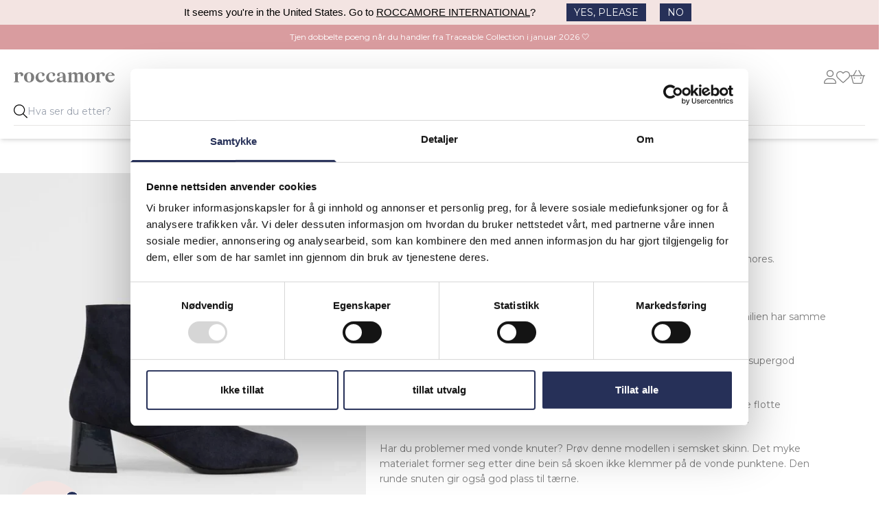

--- FILE ---
content_type: text/html; charset=utf-8
request_url: https://roccamore.no/collections/alice-family
body_size: 74374
content:
<!DOCTYPE html>
<html lang="da-DK" class="scroll-smooth">
<head>
  <title>alice family
</title> 
  <link rel="preconnect" href="https://fonts.googleapis.com">
  <link rel="preconnect" href="https://fonts.gstatic.com" crossorigin>
    
  <link rel="preload" as="style" href="//roccamore.no/cdn/shop/t/56/assets/app.css?v=32288237051436073441755847762" />
  <link rel="preload" as="style" href="https://fonts.googleapis.com/css2?family=Montserrat:wght@400;500;600;700&display=swap" />
  <link rel="icon" type="image/png" sizes="32x32" href="//roccamore.no/cdn/shop/t/56/assets/favicon.png?v=35222275495672411151654932931">
  <meta charset="utf-8">
  <meta name="title" content="alice family">
  <meta name="description" content="">
  
      <link rel="canonical" href="https://roccamore.no/collections/alice-family" />
  
  <meta name="viewport" content="width=device-width,initial-scale=1,shrink-to-fit=no">
  <link href="https://fonts.googleapis.com/css2?family=Montserrat:wght@400;500;600;700&display=swap" rel="stylesheet" media="screen"><script>window.performance && window.performance.mark && window.performance.mark('shopify.content_for_header.start');</script><meta name="facebook-domain-verification" content="ags4ap2e0atk2fv2hx1aw7oyhyrsre">
<meta id="shopify-digital-wallet" name="shopify-digital-wallet" content="/31783977005/digital_wallets/dialog">
<meta name="shopify-checkout-api-token" content="fbcb72d86e3a6cfb90c0b5aa3e15d734">
<meta id="in-context-paypal-metadata" data-shop-id="31783977005" data-venmo-supported="false" data-environment="production" data-locale="en_US" data-paypal-v4="true" data-currency="NOK">
<link rel="alternate" type="application/atom+xml" title="Feed" href="/collections/alice-family.atom" />
<link rel="alternate" type="application/json+oembed" href="https://roccamore.no/collections/alice-family.oembed">
<script async="async" src="/checkouts/internal/preloads.js?locale=nb-NO"></script>
<script id="shopify-features" type="application/json">{"accessToken":"fbcb72d86e3a6cfb90c0b5aa3e15d734","betas":["rich-media-storefront-analytics"],"domain":"roccamore.no","predictiveSearch":true,"shopId":31783977005,"locale":"nb"}</script>
<script>var Shopify = Shopify || {};
Shopify.shop = "roccamore-aps-no.myshopify.com";
Shopify.locale = "nb";
Shopify.currency = {"active":"NOK","rate":"1.0"};
Shopify.country = "NO";
Shopify.theme = {"name":"Roccamore 2022","id":120421023789,"schema_name":"Roccamore","schema_version":"1.0.0","theme_store_id":null,"role":"main"};
Shopify.theme.handle = "null";
Shopify.theme.style = {"id":null,"handle":null};
Shopify.cdnHost = "roccamore.no/cdn";
Shopify.routes = Shopify.routes || {};
Shopify.routes.root = "/";</script>
<script type="module">!function(o){(o.Shopify=o.Shopify||{}).modules=!0}(window);</script>
<script>!function(o){function n(){var o=[];function n(){o.push(Array.prototype.slice.apply(arguments))}return n.q=o,n}var t=o.Shopify=o.Shopify||{};t.loadFeatures=n(),t.autoloadFeatures=n()}(window);</script>
<script id="shop-js-analytics" type="application/json">{"pageType":"collection"}</script>
<script defer="defer" async type="module" src="//roccamore.no/cdn/shopifycloud/shop-js/modules/v2/client.init-shop-cart-sync_TQhghdnM.nb.esm.js"></script>
<script defer="defer" async type="module" src="//roccamore.no/cdn/shopifycloud/shop-js/modules/v2/chunk.common_FteXzTO_.esm.js"></script>
<script type="module">
  await import("//roccamore.no/cdn/shopifycloud/shop-js/modules/v2/client.init-shop-cart-sync_TQhghdnM.nb.esm.js");
await import("//roccamore.no/cdn/shopifycloud/shop-js/modules/v2/chunk.common_FteXzTO_.esm.js");

  window.Shopify.SignInWithShop?.initShopCartSync?.({"fedCMEnabled":true,"windoidEnabled":true});

</script>
<script>(function() {
  var isLoaded = false;
  function asyncLoad() {
    if (isLoaded) return;
    isLoaded = true;
    var urls = ["https:\/\/ecommplugins-scripts.trustpilot.com\/v2.1\/js\/header.min.js?settings=eyJrZXkiOiI4bW00SWhyYmxBaWZRNFFWIiwicyI6InNrdSJ9\u0026shop=roccamore-aps-no.myshopify.com","https:\/\/ecommplugins-trustboxsettings.trustpilot.com\/roccamore-aps-no.myshopify.com.js?settings=1652958980608\u0026shop=roccamore-aps-no.myshopify.com","https:\/\/widget.trustpilot.com\/bootstrap\/v5\/tp.widget.sync.bootstrap.min.js?shop=roccamore-aps-no.myshopify.com","https:\/\/config.gorgias.chat\/bundle-loader\/01GYCCET2TXV4HPMQVSHMKXD66?source=shopify1click\u0026shop=roccamore-aps-no.myshopify.com","https:\/\/cdn.9gtb.com\/loader.js?g_cvt_id=38b932b4-b19c-47b5-b0e7-ba1b2febbc72\u0026shop=roccamore-aps-no.myshopify.com"];
    for (var i = 0; i < urls.length; i++) {
      var s = document.createElement('script');
      s.type = 'text/javascript';
      s.async = true;
      s.src = urls[i];
      var x = document.getElementsByTagName('script')[0];
      x.parentNode.insertBefore(s, x);
    }
  };
  if(window.attachEvent) {
    window.attachEvent('onload', asyncLoad);
  } else {
    window.addEventListener('load', asyncLoad, false);
  }
})();</script>
<script id="__st">var __st={"a":31783977005,"offset":3600,"reqid":"e11e3b69-b4a7-48a5-af11-be3a459d4f7d-1768594056","pageurl":"roccamore.no\/collections\/alice-family","u":"bc5c3ae1cb27","p":"collection","rtyp":"collection","rid":270191525933};</script>
<script>window.ShopifyPaypalV4VisibilityTracking = true;</script>
<script id="captcha-bootstrap">!function(){'use strict';const t='contact',e='account',n='new_comment',o=[[t,t],['blogs',n],['comments',n],[t,'customer']],c=[[e,'customer_login'],[e,'guest_login'],[e,'recover_customer_password'],[e,'create_customer']],r=t=>t.map((([t,e])=>`form[action*='/${t}']:not([data-nocaptcha='true']) input[name='form_type'][value='${e}']`)).join(','),a=t=>()=>t?[...document.querySelectorAll(t)].map((t=>t.form)):[];function s(){const t=[...o],e=r(t);return a(e)}const i='password',u='form_key',d=['recaptcha-v3-token','g-recaptcha-response','h-captcha-response',i],f=()=>{try{return window.sessionStorage}catch{return}},m='__shopify_v',_=t=>t.elements[u];function p(t,e,n=!1){try{const o=window.sessionStorage,c=JSON.parse(o.getItem(e)),{data:r}=function(t){const{data:e,action:n}=t;return t[m]||n?{data:e,action:n}:{data:t,action:n}}(c);for(const[e,n]of Object.entries(r))t.elements[e]&&(t.elements[e].value=n);n&&o.removeItem(e)}catch(o){console.error('form repopulation failed',{error:o})}}const l='form_type',E='cptcha';function T(t){t.dataset[E]=!0}const w=window,h=w.document,L='Shopify',v='ce_forms',y='captcha';let A=!1;((t,e)=>{const n=(g='f06e6c50-85a8-45c8-87d0-21a2b65856fe',I='https://cdn.shopify.com/shopifycloud/storefront-forms-hcaptcha/ce_storefront_forms_captcha_hcaptcha.v1.5.2.iife.js',D={infoText:'Beskyttet av hCaptcha',privacyText:'Personvern',termsText:'Vilkår'},(t,e,n)=>{const o=w[L][v],c=o.bindForm;if(c)return c(t,g,e,D).then(n);var r;o.q.push([[t,g,e,D],n]),r=I,A||(h.body.append(Object.assign(h.createElement('script'),{id:'captcha-provider',async:!0,src:r})),A=!0)});var g,I,D;w[L]=w[L]||{},w[L][v]=w[L][v]||{},w[L][v].q=[],w[L][y]=w[L][y]||{},w[L][y].protect=function(t,e){n(t,void 0,e),T(t)},Object.freeze(w[L][y]),function(t,e,n,w,h,L){const[v,y,A,g]=function(t,e,n){const i=e?o:[],u=t?c:[],d=[...i,...u],f=r(d),m=r(i),_=r(d.filter((([t,e])=>n.includes(e))));return[a(f),a(m),a(_),s()]}(w,h,L),I=t=>{const e=t.target;return e instanceof HTMLFormElement?e:e&&e.form},D=t=>v().includes(t);t.addEventListener('submit',(t=>{const e=I(t);if(!e)return;const n=D(e)&&!e.dataset.hcaptchaBound&&!e.dataset.recaptchaBound,o=_(e),c=g().includes(e)&&(!o||!o.value);(n||c)&&t.preventDefault(),c&&!n&&(function(t){try{if(!f())return;!function(t){const e=f();if(!e)return;const n=_(t);if(!n)return;const o=n.value;o&&e.removeItem(o)}(t);const e=Array.from(Array(32),(()=>Math.random().toString(36)[2])).join('');!function(t,e){_(t)||t.append(Object.assign(document.createElement('input'),{type:'hidden',name:u})),t.elements[u].value=e}(t,e),function(t,e){const n=f();if(!n)return;const o=[...t.querySelectorAll(`input[type='${i}']`)].map((({name:t})=>t)),c=[...d,...o],r={};for(const[a,s]of new FormData(t).entries())c.includes(a)||(r[a]=s);n.setItem(e,JSON.stringify({[m]:1,action:t.action,data:r}))}(t,e)}catch(e){console.error('failed to persist form',e)}}(e),e.submit())}));const S=(t,e)=>{t&&!t.dataset[E]&&(n(t,e.some((e=>e===t))),T(t))};for(const o of['focusin','change'])t.addEventListener(o,(t=>{const e=I(t);D(e)&&S(e,y())}));const B=e.get('form_key'),M=e.get(l),P=B&&M;t.addEventListener('DOMContentLoaded',(()=>{const t=y();if(P)for(const e of t)e.elements[l].value===M&&p(e,B);[...new Set([...A(),...v().filter((t=>'true'===t.dataset.shopifyCaptcha))])].forEach((e=>S(e,t)))}))}(h,new URLSearchParams(w.location.search),n,t,e,['guest_login'])})(!0,!1)}();</script>
<script integrity="sha256-4kQ18oKyAcykRKYeNunJcIwy7WH5gtpwJnB7kiuLZ1E=" data-source-attribution="shopify.loadfeatures" defer="defer" src="//roccamore.no/cdn/shopifycloud/storefront/assets/storefront/load_feature-a0a9edcb.js" crossorigin="anonymous"></script>
<script data-source-attribution="shopify.dynamic_checkout.dynamic.init">var Shopify=Shopify||{};Shopify.PaymentButton=Shopify.PaymentButton||{isStorefrontPortableWallets:!0,init:function(){window.Shopify.PaymentButton.init=function(){};var t=document.createElement("script");t.src="https://roccamore.no/cdn/shopifycloud/portable-wallets/latest/portable-wallets.nb.js",t.type="module",document.head.appendChild(t)}};
</script>
<script data-source-attribution="shopify.dynamic_checkout.buyer_consent">
  function portableWalletsHideBuyerConsent(e){var t=document.getElementById("shopify-buyer-consent"),n=document.getElementById("shopify-subscription-policy-button");t&&n&&(t.classList.add("hidden"),t.setAttribute("aria-hidden","true"),n.removeEventListener("click",e))}function portableWalletsShowBuyerConsent(e){var t=document.getElementById("shopify-buyer-consent"),n=document.getElementById("shopify-subscription-policy-button");t&&n&&(t.classList.remove("hidden"),t.removeAttribute("aria-hidden"),n.addEventListener("click",e))}window.Shopify?.PaymentButton&&(window.Shopify.PaymentButton.hideBuyerConsent=portableWalletsHideBuyerConsent,window.Shopify.PaymentButton.showBuyerConsent=portableWalletsShowBuyerConsent);
</script>
<script data-source-attribution="shopify.dynamic_checkout.cart.bootstrap">document.addEventListener("DOMContentLoaded",(function(){function t(){return document.querySelector("shopify-accelerated-checkout-cart, shopify-accelerated-checkout")}if(t())Shopify.PaymentButton.init();else{new MutationObserver((function(e,n){t()&&(Shopify.PaymentButton.init(),n.disconnect())})).observe(document.body,{childList:!0,subtree:!0})}}));
</script>
<link id="shopify-accelerated-checkout-styles" rel="stylesheet" media="screen" href="https://roccamore.no/cdn/shopifycloud/portable-wallets/latest/accelerated-checkout-backwards-compat.css" crossorigin="anonymous">
<style id="shopify-accelerated-checkout-cart">
        #shopify-buyer-consent {
  margin-top: 1em;
  display: inline-block;
  width: 100%;
}

#shopify-buyer-consent.hidden {
  display: none;
}

#shopify-subscription-policy-button {
  background: none;
  border: none;
  padding: 0;
  text-decoration: underline;
  font-size: inherit;
  cursor: pointer;
}

#shopify-subscription-policy-button::before {
  box-shadow: none;
}

      </style>

<script>window.performance && window.performance.mark && window.performance.mark('shopify.content_for_header.end');</script>
  <script>
function feedback() { }
window.Shopify.loadFeatures(
  [
    {
      name: "consent-tracking-api",
      version: "0.1",
    },
  ],
  function (error) {
    if (error) throw error;
    if ("Cookiebot" in window)
      if (Cookiebot.consented || Cookiebot.declined) {
        window.Shopify.customerPrivacy.setTrackingConsent(!Cookiebot.declined, feedback);
        return;
      }
    window.Shopify.customerPrivacy.setTrackingConsent(false, feedback);
  }
);

window.addEventListener("CookiebotOnConsentReady", function () {
  if ("Shopify" in window && "customerPrivacy" in window.Shopify) {   
      window.Shopify.customerPrivacy.setTrackingConsent(!Cookiebot.declined, feedback);
  }
});
</script>

  <link rel="stylesheet" href="//roccamore.no/cdn/shop/t/56/assets/app.css?v=32288237051436073441755847762" />
  <script>var loggedIn =false</script>   
  <script src="//roccamore.no/cdn/shop/t/56/assets/app.js?v=86353783043471187071761649209" defer></script>
  <script>
window.i18nVars = {
    search: {
        placeholder: "Søk...",
        viewall: "Se alle",
        products: {
            zero: "produkter",
            one: "produkt",
            other: "produkter",
        },
        pages_and_articles: "Sider og journal",
        no_results_products: "Ingen av produktene våre samsvarer med søket ditt. Kanskje vil du finne en av våre bestselgere interessant.",
        search_url: "\/search"
    },
    cart: {
        earnpoints_append: "FÅ",
        earnpoints_prepend: " POENG MED DENNE BESTILLINGEN",
        cart_usp_1: "BESTILL FØR 12:30 - DA SENDER VI DIN ORDRE I DAG",
        cart_usp_2: "RASK LEVERING",
        cart_usp_3: "100 DAGER RETUR",
        cart_message: "",
        few_left: "Det er kun \u003cspan\u003e{{ count }}\u003c\/span\u003e igjen i den valgte størrelsen",
        toc: "Jeg har lest og godtar \u003ca href=\"https:\/\/www.roccamore.no\/apps\/help-center\" target=\"blank\" style=\"text-decoration:underline\"\u003evilkår og personvern\u003c\/a\u003e.",
        title: "Din Cart",
        continue_shopping: "Fortsett å handle",
        checkout: "checkout",
        processing_currency: "Alle bestillinger behandles i NOK",
        subtotal: "Subtotal",
        remove: "Fjern",
        empty: "Kurven din er tom",
        size: "Størrelse",
        gift_wrapping: "Pakke inn som gave for 29 NOK",
        remove_gift_wrapping: "Fjern gaveinnpakningen",
        recommended: "Kanskje trenger du også"
    },
    options: {
        Size: "Størrelse",
        Style: "Stil",
        Delivery: "Leveranse",
        Value: "Verdi",
        Guests: "Gjester",
        Location: "Plass",
        Gæster: "Gjester",
        time: "Tidspunkt",
        wrap: "Pakk inn (29 NOK)",
    },
    collections: {
        filters: "Filter",
        header: "Filtre",
        color: "Farge",
        heel: "Hælhøyde",
        size: "Størrelse",
        shop_type: "Sko type",
        save: "Legg til",
        reset: "Nullstill"
    },
    colors: {
        beige: "Beige",
        black: "Svart",
        blue: "Blå",
        brown: "Brun",
        burgundy: "Burgund",
        gold: "Gull",
        green: "Grønn",
        grey: "Grå",
        navy: "Marinblå",
        orange: "Oransje",
        pink: "Rosa",
        red: "Rød",
        rose: "Rosen",
        purple: "Lilla",
        white: "Hvid",
        yellow: "Gul"
    },
    heelheights : { 
        'low heels': "Lav",
        'mid heels': "Medium",
        'high heels': "Høy"
    },
    wishlist: {
        add : "Legg til favorittene dine",
        remove : "Fjern fra favorittene dine"
    },
    storefront: {
        key: "03dc19b37295d5dfb9c2d2c558c2986b"
    }
}
</script>

  <script>
var giftwrapProduct = null;
var productMap = {};productMap["milena"] = {   title: "Milena",   id: "41175519887405",   price: "550000",   color: "black",   groups: "milena,",   addOns: "keyring-stina-black,dust-bag-medium,roccamore-shoe-spray,",   families: "milena,",   packshot: "//roccamore.no/cdn/shop/files/MILENA_01.png?crop=center&format=pjpg&height=600&quality=60&v=1758183636&width=600",   giftwrap: true};productMap["lovely-lili"] = {   title: "Lovely Lili",   id: "40681570926637",   price: "390000",   color: "black",   groups: "lili,",   addOns: "dust-bag-medium,roccamore-shoe-spray,",   families: "milena,",   packshot: "//roccamore.no/cdn/shop/files/LOVELY-LILI-01-SD_1.png?crop=center&format=pjpg&height=600&quality=60&v=1742758764&width=600",   giftwrap: true};productMap["elisa"] = {   title: "Elisa Black",   id: "41275458650157",   price: "360000",   color: "black",   groups: "elisa,",   addOns: "dust-bag-medium,roccamore-shoe-spray,",   families: "alice,",   packshot: "//roccamore.no/cdn/shop/files/ELISA-BLACK-01-SD.png?crop=center&format=pjpg&height=600&quality=60&v=1743424196&width=600",   giftwrap: true};productMap["forefoot-insole"] = {   title: "Forefoot Insole",   id: "40306290393133",   price: "15000",   color: "false",   groups: "",   addOns: "",   families: "",   packshot: "//roccamore.no/cdn/shop/products/FOREFOOT-SOLES-SD_c8146ccc-fb64-4026-b020-fe8954013859.jpg?crop=center&format=pjpg&height=600&quality=60&v=1707937667&width=600",   giftwrap: true};productMap["eve-black"] = {   title: "Eve Black",   id: "34201431965741",   price: "390000",   color: "black",   groups: "eve,",   addOns: "dust-bag-medium,roccamore-shoe-spray,",   families: "foxy,",   packshot: "//roccamore.no/cdn/shop/files/EVE_BLACK_01_aa8af748-1c26-47b1-bda8-efa47b114fdd.png?crop=center&format=pjpg&height=600&quality=60&v=1759250580&width=600",   giftwrap: true};productMap["shoe-protector-spray"] = {   title: "Shoe Protector Spray",   id: "34928511647789",   price: "7000",   color: "false",   groups: "",   addOns: "",   families: "",   packshot: "//roccamore.no/cdn/shop/files/2025_Protector_care_spray.png?crop=center&format=pjpg&height=600&quality=60&v=1759132965&width=600",   giftwrap: false};productMap["angie-black"] = {   title: "Angie Black",   id: "40801424212013",   price: "360000",   color: "black",   groups: "angie,",   addOns: "dust-bag-medium,roccamore-shoe-spray,",   families: "foxy,",   packshot: "//roccamore.no/cdn/shop/files/Angi_Black_01.png?crop=center&format=pjpg&height=600&quality=60&v=1759232662&width=600",   giftwrap: true};productMap["foxy-lady"] = {   title: "Foxy Lady",   id: "40991923732525",   price: "500000",   color: "black",   groups: "foxy,",   addOns: "dust-bag-medium,gift-wrap,roccamore-shoe-spray,",   families: "foxy,",   packshot: "//roccamore.no/cdn/shop/files/FOXY_LADY_01_5eb024e7-b721-4d52-b068-641ae03a6418.png?crop=center&format=pjpg&height=600&quality=60&v=1758184595&width=600",   giftwrap: true};productMap["ash-gold"] = {   title: "Ash Gold",   id: "40698625261613",   price: "390000",   color: "gold",   groups: "ash,",   addOns: "dust-bag-medium,",   families: "foxy,",   packshot: "//roccamore.no/cdn/shop/files/ASH_GOLD_01_1.png?crop=center&format=pjpg&height=600&quality=60&v=1742753837&width=600",   giftwrap: true};productMap["halle-black"] = {   title: "Halle Black",   id: "46566746423631",   price: "410000",   color: "black",   groups: "halle,",   addOns: "dust-bag-medium,roccamore-shoe-spray,",   families: "halle,",   packshot: "//roccamore.no/cdn/shop/files/HALLE_BLACK_NAPPA_01_SD_a8566528-c97c-4b97-9886-9704d93b4441.png?crop=center&format=pjpg&height=600&quality=60&v=1742760048&width=600",   giftwrap: true};productMap["alice-midnight"] = {   title: "Alice Midnight",   id: "41007312502829",   price: "470000",   color: "blue",   groups: "alice,",   addOns: "keyring-carla-midnight,dust-bag-medium,roccamore-shoe-spray,",   families: "alice,",   packshot: "//roccamore.no/cdn/shop/files/ALICE-MIDNIGHT-01-SD_1.png?crop=center&format=pjpg&height=600&quality=60&v=1742634224&width=600",   giftwrap: true};productMap["lola-black"] = {   title: "Lola Black",   id: "34201419776045",   price: "300000",   color: "black",   groups: "lola,",   addOns: "roccamore-shoe-spray,",   families: "lola,",   packshot: "//roccamore.no/cdn/shop/files/LOLA-BLACK-01-SD_1.png?crop=center&format=pjpg&height=600&quality=60&v=1742634986&width=600",   giftwrap: true};productMap["eve-beige"] = {   title: "Eve Beige",   id: "39299652878381",   price: "390000",   color: "beige",   groups: "eve,",   addOns: "dust-bag-medium,roccamore-shoe-spray,",   families: "foxy,",   packshot: "//roccamore.no/cdn/shop/files/Eve_Beige_01.png?crop=center&format=pjpg&height=600&quality=60&v=1759232907&width=600",   giftwrap: true};productMap["penny-black"] = {   title: "Penny Black",   id: "34944053018669",   price: "420000",   color: "black",   groups: "penny,",   addOns: "keyring-stina-black,roccamore-shoe-spray,",   families: "penny,",   packshot: "//roccamore.no/cdn/shop/files/PENNY_BLACK_01.png?crop=center&format=pjpg&height=600&quality=60&v=1758883704&width=600",   giftwrap: true};productMap["mary-black"] = {   title: "Mary Black",   id: "49533049241935",   price: "500000",   color: "black",   groups: "foxy,",   addOns: "dust-bag-medium,roccamore-shoe-spray,",   families: "foxy,",   packshot: "//roccamore.no/cdn/shop/files/Mary_Black_01.png?crop=center&format=pjpg&height=600&quality=60&v=1759579810&width=600",   giftwrap: true};productMap["marta-black"] = {   title: "Marta Black",   id: "46368934494543",   price: "350000",   color: "black",   groups: "marta,",   addOns: "dust-bag-medium,roccamore-shoe-spray,shopper,",   families: "marta,",   packshot: "//roccamore.no/cdn/shop/files/MARTA_BLACK_PACK_01_52d3adcd-9b4b-4c47-a218-b2852981adf4.png?crop=center&format=pjpg&height=600&quality=60&v=1743753553&width=600",   giftwrap: true};productMap["anna-boot-black"] = {   title: "Anna Boot Black",   id: "35162945781805",   price: "470000",   color: "black",   groups: "anna-boot,",   addOns: "dust-bag-medium,roccamore-shoe-spray,",   families: "anna,",   packshot: "//roccamore.no/cdn/shop/files/ANNA_BOOT_BLACK_01.png?crop=center&format=pjpg&height=600&quality=60&v=1758872321&width=600",   giftwrap: true};productMap["angie-white"] = {   title: "Angie White",   id: "41256533426221",   price: "360000",   color: "white",   groups: "angie,",   addOns: "dust-bag-medium,roccamore-shoe-spray,",   families: "foxy,",   packshot: "//roccamore.no/cdn/shop/files/Angi_White_5e426c18-ff2f-43c1-8735-af8080ef1967.png?crop=center&format=pjpg&height=600&quality=60&v=1759232579&width=600",   giftwrap: true};productMap["angie-sandal-beige"] = {   title: "Angie Sandal Beige",   id: "47573299003727",   price: "360000",   color: "beige",   groups: "angie-sandal,",   addOns: "roccamore-shoe-spray,",   families: "angie,",   packshot: "//roccamore.no/cdn/shop/files/Angie_sandal_beige_01.png?crop=center&format=pjpg&height=600&quality=60&v=1742759795&width=600",   giftwrap: true};productMap["siv-black"] = {   title: "Siv Black",   id: "47573634908495",   price: "390000",   color: "black",   groups: "siv,",   addOns: "keyring-stina-black,roccamore-shoe-spray,",   families: "siv,",   packshot: "//roccamore.no/cdn/shop/files/Siv_black_new_01_d0016b70-5de3-41dc-b87d-0dab4ec86fb1.png?crop=center&format=pjpg&height=600&quality=60&v=1758875224&width=600",   giftwrap: true};productMap["penny-boot-black"] = {   title: "Penny Boot Black",   id: "39255758700589",   price: "540000",   color: "black",   groups: "penny-boot,",   addOns: "keyring-stina-black,roccamore-shoe-spray,",   families: "penny,",   packshot: "//roccamore.no/cdn/shop/files/PENNY-BOOT-BLACK-01-SD.png?crop=center&format=pjpg&height=600&quality=60&v=1743614985&width=600",   giftwrap: true};productMap["siv-beige"] = {   title: "Siv Beige",   id: "40426031415341",   price: "390000",   color: "beige",   groups: "siv,",   addOns: "roccamore-shoe-spray,",   families: "siv,",   packshot: "//roccamore.no/cdn/shop/files/siv_beige_1_9c28fc19-c6d9-405e-a7a0-0891ce0250e3.png?crop=center&format=pjpg&height=600&quality=60&v=1758875228&width=600",   giftwrap: true};productMap["fiorella-midnight"] = {   title: "Fiorella Midnight",   id: "41159974453293",   price: "520000",   color: "blue",   groups: "fiorella,",   addOns: "keyring-carla-midnight,dust-bag-medium,roccamore-shoe-spray,shopper,spoor-shopper,",   families: "fiona,",   packshot: "//roccamore.no/cdn/shop/files/Fiorella_midnight_no_strap_01_53126602-0c65-4e85-a0b3-e0f23a985f36.png?crop=center&format=pjpg&height=600&quality=60&v=1758875210&width=600",   giftwrap: true};productMap["sigrun-boot-black"] = {   title: "Sigrun Black",   id: "48083189465423",   price: "470000",   color: "black",   groups: "sigrun,",   addOns: "keyring-stina-black,dust-bag-medium,roccamore-shoe-spray,",   families: "sigrun,",   packshot: "//roccamore.no/cdn/shop/files/Sigrun_boot_black_03_83a70cde-a72c-4ed5-bfb8-5c90e779747a.png?crop=center&format=pjpg&height=600&quality=60&v=1743419816&width=600",   giftwrap: true};productMap["mathilde-black-studs"] = {   title: "Mathilde Studs Black",   id: "40990487085101",   price: "550000",   color: "black",   groups: "mathilde,",   addOns: "roccamore-shoe-spray,",   families: "mathilde,tanja,",   packshot: "//roccamore.no/cdn/shop/files/Mathilde_Boot_Black_Studs_01_d787f36d-fbc0-4e19-83fb-5b95498d7e1d.png?crop=center&format=pjpg&height=600&quality=60&v=1743753633&width=600",   giftwrap: true};productMap["hope"] = {   title: "Hope Black",   id: "34201472368685",   price: "273000",   color: "black",   groups: "hope,",   addOns: "dust-bag-medium,roccamore-shoe-spray,",   families: "foxy,",   packshot: "//roccamore.no/cdn/shop/files/HOPE-PACKS-01-SD.png?crop=center&format=pjpg&height=600&quality=60&v=1760362656&width=600",   giftwrap: true};productMap["ivy"] = {   title: "Ivy",   id: "41033785081901",   price: "500000",   color: "black",   groups: "ivy,",   addOns: "dust-bag-medium,roccamore-shoe-spray,",   families: "stina,",   packshot: "//roccamore.no/cdn/shop/files/IVY_BLACK_01.png?crop=center&format=pjpg&height=600&quality=60&v=1758872510&width=600",   giftwrap: true};productMap["anna-winter-black"] = {   title: "Anna Winter Black",   id: "39921343561773",   price: "630000",   color: "black",   groups: "anna-winter,",   addOns: "dust-bag-large,gift-wrap,roccamore-shoe-spray,",   families: "anna,",   packshot: "//roccamore.no/cdn/shop/files/ANNA_WINTER_BLACK_PACK_01_87145838-8c3c-4b1c-ab2b-e5460a864d19.png?crop=center&format=pjpg&height=600&quality=60&v=1744564660&width=600",   giftwrap: true};productMap["moxie-black"] = {   title: "Moxie Black",   id: "40549067227181",   price: "252000",   color: "black",   groups: "moxie,",   addOns: "keyring-stina-black,roccamore-shoe-spray,shopper,",   families: "moxie,",   packshot: "//roccamore.no/cdn/shop/files/MOXIE_BLACK_PACK_01_f5487981-0d9f-4292-bfb4-e4ea7263b0f1.png?crop=center&format=pjpg&height=600&quality=60&v=1744041881&width=600",   giftwrap: true};productMap["diana-boot-black"] = {   title: "Diana Black",   id: "47572164772175",   price: "500000",   color: "black",   groups: "diana,",   addOns: "dust-bag-medium,roccamore-shoe-spray,",   families: "diana,",   packshot: "//roccamore.no/cdn/shop/files/Diana_Black_01.png?crop=center&format=pjpg&height=600&quality=60&v=1759232785&width=600",   giftwrap: true};productMap["caroline-black"] = {   title: "Caroline Black",   id: "34201358303277",   price: "252000",   color: "black",   groups: "caroline,",   addOns: "dust-bag-medium,roccamore-shoe-spray,",   families: "foxy,",   packshot: "//roccamore.no/cdn/shop/files/CAROLINE-BLACK-01-SD_1.jpg?crop=center&format=pjpg&height=600&quality=60&v=1745157809&width=600",   giftwrap: true};productMap["mia-red"] = {   title: "Mia Red",   id: "39691139285037",   price: "390000",   color: "red",   groups: "eve,",   addOns: "roccamore-shoe-spray,",   families: "foxy,",   packshot: "//roccamore.no/cdn/shop/files/MIA-RED-NAPPA-RAINFOREST-COLLECTION-01-SD_d232639f-db26-459f-9f02-0348d4379069.jpg?crop=center&format=pjpg&height=600&quality=60&v=1760229495&width=600",   giftwrap: true};productMap["lili-sandal-gold"] = {   title: "Lili Sandal Gold",   id: "40425844113453",   price: "238000",   color: "gold",   groups: "lili-sandal,",   addOns: "",   families: "lili,",   packshot: "//roccamore.no/cdn/shop/files/LILI-SANDAL-GOLD-PACK-01-SD.png?crop=center&format=pjpg&height=600&quality=60&v=1743424557&width=600",   giftwrap: false};productMap["simone-black"] = {   title: "Simone Black",   id: "46666446700879",   price: "294000",   color: "black",   groups: "simone,",   addOns: "keyring-stina-black,dust-bag-medium,roccamore-shoe-spray,",   families: "milena,",   packshot: "//roccamore.no/cdn/shop/files/SIMONE_BLACK_SUEDE_01.png?crop=center&format=pjpg&height=600&quality=60&v=1743755263&width=600",   giftwrap: true};productMap["gift-card-roccamore"] = {   title: "Gavekort",   id: "41465787088941",   price: "10000",   color: "false",   groups: "",   addOns: "",   families: "",   packshot: "//roccamore.no/cdn/shop/products/giftcard-01.jpg?crop=center&format=pjpg&height=600&quality=60&v=1625565611&width=600",   giftwrap: false};productMap["stina-black"] = {   title: "Stina Black",   id: "40841618620461",   price: "520000",   color: "black",   groups: "stina,",   addOns: "keyring-stina-black,roccamore-shoe-spray,shopper,spoor-shopper,",   families: "stina,",   packshot: "//roccamore.no/cdn/shop/files/STINA_BLACK_01_60589f09-03c5-4568-bd23-bf7a173fb134.png?crop=center&format=pjpg&height=600&quality=60&v=1758875201&width=600",   giftwrap: true};productMap["lola-navy"] = {   title: "Lola Navy",   id: "34714039681069",   price: "300000",   color: "blue",   groups: "lola,",   addOns: "roccamore-shoe-spray,",   families: "lola,",   packshot: "//roccamore.no/cdn/shop/files/LOLA_NAVY_01_1.png?crop=center&format=pjpg&height=600&quality=60&v=1743753499&width=600",   giftwrap: true};productMap["lola-black-studs"] = {   title: "Lola Studs Black",   id: "40990473125933",   price: "340000",   color: "black",   groups: "lola,",   addOns: "roccamore-shoe-spray,",   families: "lola,",   packshot: "//roccamore.no/cdn/shop/files/LOLA_STUDS_BLACK_01.png?crop=center&format=pjpg&height=600&quality=60&v=1758884090&width=600",   giftwrap: true};productMap["eve-navy"] = {   title: "Eve Navy",   id: "49905550917967",   price: "390000",   color: "blue",   groups: "eve,",   addOns: "dust-bag-medium,roccamore-shoe-spray,",   families: "foxy,",   packshot: "//roccamore.no/cdn/shop/files/EVE_NAVY_01.png?crop=center&format=pjpg&height=600&quality=60&v=1761226577&width=600",   giftwrap: true};productMap["daya-black-studs"] = {   title: "Daya Studs Black",   id: "46640314057039",   price: "410000",   color: "black",   groups: "daya,",   addOns: "dust-bag-medium,roccamore-shoe-spray,",   families: "foxy,",   packshot: "//roccamore.no/cdn/shop/files/DAYA_BLACK_STUDS_01_7b56fa43-5ef6-4d56-ab9f-33fee6c76e72.png?crop=center&format=pjpg&height=600&quality=60&v=1743062168&width=600",   giftwrap: true};productMap["lulu-leo"] = {   title: "Lulu Leo",   id: "46978374828367",   price: "500000",   color: "brown",   groups: "foxy,",   addOns: "keyring-lulu-leo,dust-bag-medium,",   families: "foxy,",   packshot: "//roccamore.no/cdn/shop/files/LULU-LEO-01-SD_1.png?crop=center&format=pjpg&height=600&quality=60&v=1742998313&width=600",   giftwrap: true};productMap["mary-rey"] = {   title: "Mary Rey",   id: "34837754380333",   price: "500000",   color: "red",   groups: "foxy,",   addOns: "dust-bag-medium,roccamore-shoe-spray,",   families: "foxy,",   packshot: "//roccamore.no/cdn/shop/files/MARY-REY-PACK-01-SD.png?crop=center&format=pjpg&height=600&quality=60&v=1759479898&width=600",   giftwrap: true};productMap["foxy-midnight"] = {   title: "Foxy Nubuck Midnight",   id: "46088283095375",   price: "500000",   color: "blue",   groups: "foxy,",   addOns: "keyring-laurel-midnight,dust-bag-medium,roccamore-shoe-spray,shopper,spoor-shopper,",   families: "foxy,",   packshot: "//roccamore.no/cdn/shop/files/LAUREL-MIDNIGHT-01-SD_1_98d7901f-061f-4205-ba37-5b592868ba1c.png?crop=center&format=pjpg&height=600&quality=60&v=1758875179&width=600",   giftwrap: true};productMap["elisa-midnight"] = {   title: "Elisa Midnight",   id: "41534119870509",   price: "360000",   color: "blue",   groups: "elisa,",   addOns: "keyring-carla-midnight,dust-bag-medium,roccamore-shoe-spray,",   families: "alice,",   packshot: "//roccamore.no/cdn/shop/files/Elisa_midnight_03_312982eb-5ee3-467e-b924-fcd9cbad1455.png?crop=center&format=pjpg&height=600&quality=60&v=1743424276&width=600",   giftwrap: true};productMap["fiorella-black"] = {   title: "Fiorella Black",   id: "46548025770319",   price: "520000",   color: "black",   groups: "fiorella,",   addOns: "dust-bag-medium,roccamore-shoe-spray,shopper,spoor-shopper,",   families: "fiona,",   packshot: "//roccamore.no/cdn/shop/files/Fiorella_black_01_71bed330-a19f-45b1-80ac-b31defc2d778.png?crop=center&format=pjpg&height=600&quality=60&v=1758875200&width=600",   giftwrap: true};productMap["daya-leo"] = {   title: "Daya Leo",   id: "39912105902125",   price: "390000",   color: "brown",   groups: "daya,",   addOns: "dust-bag-medium,keyring-bellucci-leo,",   families: "foxy,",   packshot: "//roccamore.no/cdn/shop/files/DAYA_LEO_01.png?crop=center&format=pjpg&height=600&quality=60&v=1758872803&width=600",   giftwrap: true};productMap["halle-boot-pearl"] = {   title: "Halle Boot Pearl",   id: "46911667241295",   price: "590000",   color: "black",   groups: "halle,",   addOns: "dust-bag-medium,roccamore-shoe-spray,",   families: "halle,",   packshot: "//roccamore.no/cdn/shop/files/Halle_boot_pearl_01_67a9a066-6567-44ba-ac93-259b8804fa69.png?crop=center&format=pjpg&height=600&quality=60&v=1743420063&width=600",   giftwrap: true};productMap["bellucci-black"] = {   title: "Bellucci Black Regular",   id: "40654653882413",   price: "630000",   color: "black",   groups: "bellucci,",   addOns: "dust-bag-large,",   families: "foxy,",   packshot: "//roccamore.no/cdn/shop/files/BELLUCCI_BLACK_01_9fbbb7cf-9867-4e35-934f-c39e90a201f8.png?crop=center&format=pjpg&height=600&quality=60&v=1758884493&width=600",   giftwrap: false};productMap["foxy-beige"] = {   title: "Foxy Nubuck Beige",   id: "35095087218733",   price: "500000",   color: "beige",   groups: "foxy,",   addOns: "dust-bag-medium,shopper,spoor-shopper,",   families: "foxy,",   packshot: "//roccamore.no/cdn/shop/files/FOXY_BEIGE_05f7b6a6-0be9-4531-9629-d7bedd174bbc.png?crop=center&format=pjpg&height=600&quality=60&v=1758872559&width=600",   giftwrap: true};productMap["lola-mint"] = {   title: "Lola Mint",   id: "41533547348013",   price: "161000",   color: "mint",   groups: "lola,",   addOns: "roccamore-shoe-spray,",   families: "lola,",   packshot: "//roccamore.no/cdn/shop/files/Lolamint03.png?crop=center&format=pjpg&height=600&quality=60&v=1745157509&width=600",   giftwrap: true};productMap["hedy-wine"] = {   title: "Hedy Wine",   id: "49495460839759",   price: "420000",   color: "red",   groups: "hedy,",   addOns: "roccamore-shoe-spray,",   families: "hedy,",   packshot: "//roccamore.no/cdn/shop/files/HEDY-WINE-PACK-01-SD_d19c6ea2-ad77-4532-b197-d555d527b8ff.png?crop=center&format=pjpg&height=600&quality=60&v=1753353983&width=600",   giftwrap: true};productMap["moxie-sea"] = {   title: "Moxie Sea",   id: "54958393393525",   price: "224000",   color: "blue",   groups: "moxie,",   addOns: "roccamore-shoe-spray,",   families: "moxie,",   packshot: "//roccamore.no/cdn/shop/files/Moxiesea01_1309c14f-2178-492c-aef7-fe4daf989bf1.png?crop=center&format=pjpg&height=600&quality=60&v=1746606312&width=600",   giftwrap: true};productMap["tanja-boot-black"] = {   title: "Tanja Boot Black",   id: "39666175344685",   price: "294000",   color: "black",   groups: "tanja,",   addOns: "keyring-stina-black,shopper,spoor-shopper,",   families: "tanja,",   packshot: "//roccamore.no/cdn/shop/files/TANJA-BLACK-PACK-01-SD_d4f82568-574d-4d45-bd58-d8f5504765fe.jpg?crop=center&format=pjpg&height=600&quality=60&v=1758875229&width=600",   giftwrap: true};productMap["lili-sandal-black"] = {   title: "Lili Sandal Black",   id: "39447868342317",   price: "390000",   color: "black",   groups: "lili-sandal,",   addOns: "roccamore-shoe-spray,",   families: "lili,",   packshot: "//roccamore.no/cdn/shop/files/LILI-SANDAL-BLACK-SUEDE-NAPPA-01-SD.png?crop=center&format=pjpg&height=600&quality=60&v=1742755050&width=600",   giftwrap: true};productMap["carla-midnight"] = {   title: "Carla Midnight",   id: "35095085940781",   price: "329000",   color: "blue",   groups: "carla,",   addOns: "keyring-carla-midnight,dust-bag-medium,roccamore-shoe-spray,shopper,spoor-shopper,",   families: "milena,",   packshot: "//roccamore.no/cdn/shop/files/CARLA_MIDNIGHT_01_1_049bcea7-2d74-4dd5-a1d9-1bd5cbce2bc0.png?crop=center&format=pjpg&height=600&quality=60&v=1758875205&width=600",   giftwrap: true};productMap["rosie"] = {   title: "Rosie",   id: "34201464799277",   price: "224000",   color: "rose",   groups: "hope,",   addOns: "roccamore-shoe-spray,",   families: "foxy,",   packshot: "//roccamore.no/cdn/shop/files/ROSIE-PACKS-01-SD.jpg?crop=center&format=pjpg&height=600&quality=60&v=1753794775&width=600",   giftwrap: true};productMap["halle-palm"] = {   title: "Halle Palm",   id: "47646163960143",   price: "252000",   color: "green",   groups: "halle,",   addOns: "dust-bag-medium,roccamore-shoe-spray,",   families: "halle,",   packshot: "//roccamore.no/cdn/shop/files/Halle_palm_01_e801e17e-fc58-4b08-a8e3-1c10b71747d7.png?crop=center&format=pjpg&height=600&quality=60&v=1743754877&width=600",   giftwrap: true};productMap["marie-cacao"] = {   title: "Marie Cacao",   id: "39921184342061",   price: "500000",   color: "brown",   groups: "marie,",   addOns: "dust-bag-medium,roccamore-shoe-spray,",   families: "stina,",   packshot: "//roccamore.no/cdn/shop/files/m1-01_d43103db-d5af-4928-9778-b392775c378c.jpg?crop=center&format=pjpg&height=600&quality=60&v=1753094749&width=600",   giftwrap: true};productMap["wicked-witch"] = {   title: "WICKED WITCH ™",   id: "48911064072527",   price: "410000",   color: "green",   groups: "ash,",   addOns: "dust-bag-medium,gift-wrap,",   families: "foxy,",   packshot: "//roccamore.no/cdn/shop/files/Wicked_witch_TM_01_445d0084-9d23-4cab-867a-2e7b20e4cb58.png?crop=center&format=pjpg&height=600&quality=60&v=1742998757&width=600",   giftwrap: true};productMap["lola-beige-green"] = {   title: "Lola Beige Green",   id: "41533550886957",   price: "182000",   color: "beige",   groups: "lola,",   addOns: "roccamore-shoe-spray,",   families: "lola,",   packshot: "//roccamore.no/cdn/shop/files/Lola_beige_green_SD_FREE.png?crop=center&format=pjpg&height=600&quality=60&v=1743510147&width=600",   giftwrap: true};productMap["bellucci-leo"] = {   title: "Bellucci Leo Regular",   id: "34895680667693",   price: "630000",   color: "brown",   groups: "bellucci,",   addOns: "dust-bag-large,keyring-bellucci-leo,",   families: "foxy,",   packshot: "//roccamore.no/cdn/shop/files/BELLUCCI_LEO_01_f9c3d4fa-eecd-445c-83fc-da4bf153a2d4.png?crop=center&format=pjpg&height=600&quality=60&v=1758856107&width=600",   giftwrap: false};productMap["halle-gold"] = {   title: "Halle Gold",   id: "47794110202191",   price: "410000",   color: "gold",   groups: "halle,",   addOns: "dust-bag-medium,roccamore-shoe-spray,",   families: "halle,",   packshot: "//roccamore.no/cdn/shop/files/Halle_gold_01_80d2ca9f-69b9-48e4-8edc-bcbc2fa7c937.png?crop=center&format=pjpg&height=600&quality=60&v=1744041175&width=600",   giftwrap: true};productMap["paloma-black"] = {   title: "Paloma Black",   id: "46657346830671",   price: "161000",   color: "black",   groups: "paloma,",   addOns: "keyring-stina-black,roccamore-shoe-spray,",   families: "paloma,",   packshot: "//roccamore.no/cdn/shop/files/Palomablack01_14c3f034-9d99-46da-995e-9409cfcf8f3e.png?crop=center&format=pjpg&height=600&quality=60&v=1745160131&width=600",   giftwrap: true};productMap["lola-butterfly-black"] = {   title: "Lola Butterfly Black",   id: "46565104353615",   price: "340000",   color: "black",   groups: "lola,",   addOns: "roccamore-shoe-spray,",   families: "lola,",   packshot: "//roccamore.no/cdn/shop/files/Lola_butterfly_black_01.png?crop=center&format=pjpg&height=600&quality=60&v=1743424700&width=600",   giftwrap: true};productMap["angie-sandal-gold"] = {   title: "Angie Sandal Gold",   id: "48291838624079",   price: "238000",   color: "gold",   groups: "angie-sandal,",   addOns: "dust-bag-medium,roccamore-shoe-spray,",   families: "angie,",   packshot: "//roccamore.no/cdn/shop/files/Angie_sandal_gold_01_816a1716-6e39-470c-bf2f-7e30aee39493.png?crop=center&format=pjpg&height=600&quality=60&v=1743754539&width=600",   giftwrap: true};productMap["donna-slipper-black"] = {   title: "Donna Black",   id: "46656608928079",   price: "168000",   color: "black",   groups: "donna,",   addOns: "roccamore-shoe-spray,",   families: "donna,",   packshot: "//roccamore.no/cdn/shop/files/Donna_slipper_black_01_73e06af5-2c42-4bfb-ba3e-7910d9763bab.png?crop=center&format=pjpg&height=600&quality=60&v=1743421127&width=600",   giftwrap: true};productMap["hedy-black"] = {   title: "Hedy Black",   id: "39467697242157",   price: "420000",   color: "black",   groups: "hedy,",   addOns: "roccamore-shoe-spray,",   families: "hedy,",   packshot: "//roccamore.no/cdn/shop/files/HEDY_BLACK_01-01_ee6f7f2e-e80b-44e0-afa4-0a46cfe624de.png?crop=center&format=pjpg&height=600&quality=60&v=1742754880&width=600",   giftwrap: true};productMap["mathilde-pump-black"] = {   title: "Mathilde Pump Black",   id: "47359872074063",   price: "360000",   color: "black",   groups: "mathilde,",   addOns: "dust-bag-medium,roccamore-shoe-spray,spoor-shopper,",   families: "mathilde,tanja,",   packshot: "//roccamore.no/cdn/shop/files/Mathilde_pump_black_01_dbcbf32f-281e-484c-87e3-d080f8ac2e4c.png?crop=center&format=pjpg&height=600&quality=60&v=1758875113&width=600",   giftwrap: true};productMap["angie-pico-black"] = {   title: "Angie Pico Black",   id: "46793711157583",   price: "310000",   color: "black",   groups: "angie-pico,",   addOns: "dust-bag-medium,roccamore-shoe-spray,",   families: "coco,",   packshot: "//roccamore.no/cdn/shop/files/Angiepicoblack01_65938539-80bc-42c5-b586-b60a8640dc85.png?crop=center&format=pjpg&height=600&quality=60&v=1746531111&width=600",   giftwrap: true};productMap["anna-winter-marine"] = {   title: "Anna Winter Marine",   id: "41268765491245",   price: "630000",   color: "blue",   groups: "anna-winter,",   addOns: "dust-bag-large,roccamore-shoe-spray,",   families: "anna,",   packshot: "//roccamore.no/cdn/shop/files/Anna_winter_marine_03.png?crop=center&format=pjpg&height=600&quality=60&v=1744564776&width=600",   giftwrap: true};productMap["hedy-viola"] = {   title: "Hedy Viola",   id: "40494524629037",   price: "273000",   color: "rose",   groups: "hedy,",   addOns: "roccamore-shoe-spray,",   families: "hedy,",   packshot: "//roccamore.no/cdn/shop/files/HEDY-VIOLA-PACK-01-SD_6b281052-74d7-4011-a688-3a56370fa1c9.png?crop=center&format=pjpg&height=600&quality=60&v=1745160213&width=600",   giftwrap: true};productMap["angie-pico-amber"] = {   title: "Angie Pico Amber",   id: "46794408264015",   price: "189000",   color: "orange",   groups: "angie-pico,",   addOns: "dust-bag-medium,roccamore-shoe-spray,",   families: "coco,",   packshot: "//roccamore.no/cdn/shop/files/Angiepicoamber01.png?crop=center&format=pjpg&height=600&quality=60&v=1746531051&width=600",   giftwrap: true};productMap["donna-slipper-fuxia"] = {   title: "Donna Fuxia",   id: "46657326874959",   price: "168000",   color: "pink",   groups: "donna,",   addOns: "roccamore-shoe-spray,",   families: "donna,",   packshot: "//roccamore.no/cdn/shop/files/Donna_slipper_fuxia_01_f810df1b-8ca2-4a31-9be9-38fbb805e98f.png?crop=center&format=pjpg&height=600&quality=60&v=1743421105&width=600",   giftwrap: true};productMap["lovely-lili-sea"] = {   title: "Lovely Lili Sea",   id: "48291893084495",   price: "390000",   color: "blue",   groups: "lili,",   addOns: "dust-bag-medium,roccamore-shoe-spray,",   families: "milena,",   packshot: "//roccamore.no/cdn/shop/files/2025_Lovely_lili_sea_packshoot_1.png?crop=center&format=pjpg&height=600&quality=60&v=1742222882&width=600",   giftwrap: true};productMap["diana-olive"] = {   title: "Diana Olive",   id: "47617576829263",   price: "500000",   color: "green",   groups: "diana,",   addOns: "dust-bag-medium,roccamore-shoe-spray,",   families: "diana,",   packshot: "//roccamore.no/cdn/shop/files/Diana_olive_01_e9fc5f6f-8eec-47d8-a664-25604267de4e.png?crop=center&format=pjpg&height=600&quality=60&v=1743749402&width=600",   giftwrap: true};productMap["fiorella-brown"] = {   title: "Fiorella Brown",   id: "46088706851151",   price: "520000",   color: "brown",   groups: "fiorella,",   addOns: "keyring-carla-cognac,dust-bag-medium,roccamore-shoe-spray,spoor-shopper,",   families: "fiona,",   packshot: "//roccamore.no/cdn/shop/files/Fiorella_brown_no_strap_01_8af79c70-a799-4acd-bd9b-f4162156b515.png?crop=center&format=pjpg&height=600&quality=60&v=1758875113&width=600",   giftwrap: true};productMap["ida-black"] = {   title: "Ida Black",   id: "40838830981165",   price: "360000",   color: "black",   groups: "coco,ida,",   addOns: "dust-bag-medium,roccamore-shoe-spray,",   families: "coco,lola,",   packshot: "//roccamore.no/cdn/shop/files/IDABLACK01SD_d54b0291-b733-4c4b-896a-b7d05df164f9.png?crop=center&format=pjpg&height=600&quality=60&v=1719239794&width=600",   giftwrap: true};productMap["elisa-beige-gold"] = {   title: "Elisa Beige Gold",   id: "47947271274831",   price: "360000",   color: "gold",   groups: "elisa,",   addOns: "dust-bag-medium,roccamore-shoe-spray,",   families: "alice,",   packshot: "//roccamore.no/cdn/shop/files/Elisa_beige_gold_01_1e3fb660-0137-4e5b-a7fc-96b4c0468cec.png?crop=center&format=pjpg&height=600&quality=60&v=1744041118&width=600",   giftwrap: true};productMap["marie-black"] = {   title: "Marie Black",   id: "40808780070957",   price: "500000",   color: "black",   groups: "marie,",   addOns: "dust-bag-medium,roccamore-shoe-spray,",   families: "stina,",   packshot: "//roccamore.no/cdn/shop/files/MARIE_NAPPA_01_SD.png?crop=center&format=pjpg&height=600&quality=60&v=1743062905&width=600",   giftwrap: true};productMap["athy-black"] = {   title: "Athy Black",   id: "47854864728399",   price: "360000",   color: "black",   groups: "athy,",   addOns: "dust-bag-medium,shopper,",   families: "athy,",   packshot: "//roccamore.no/cdn/shop/files/Athy_black_01_fee8d437-eaf7-44c3-b0ec-6790f6b8e654.png?crop=center&format=pjpg&height=600&quality=60&v=1742998112&width=600",   giftwrap: true};productMap["camilla-beige"] = {   title: "Camilla Beige",   id: "54869219869045",   price: "360000",   color: "beige",   groups: "camilla,",   addOns: "dust-bag-medium,",   families: "camilla,",   packshot: "//roccamore.no/cdn/shop/files/2025_Camilla_Beige_Packshot_1.png?crop=center&format=pjpg&height=600&quality=60&v=1738587635&width=600",   giftwrap: true};productMap["angie-sandal-black"] = {   title: "Angie Sandal Black",   id: "48291857400143",   price: "360000",   color: "black",   groups: "angie-sandal,",   addOns: "dust-bag-medium,roccamore-shoe-spray,",   families: "angie,",   packshot: "//roccamore.no/cdn/shop/files/Angie_sandal_black_01_7f1ca823-040b-4b06-b459-d37ab9421064.png?crop=center&format=pjpg&height=600&quality=60&v=1742759890&width=600",   giftwrap: true};productMap["pearl-grey"] = {   title: "Pearl Grey",   id: "46911717409103",   price: "410000",   color: "grey",   groups: "pearl,",   addOns: "roccamore-shoe-spray,",   families: "foxy,",   packshot: "//roccamore.no/cdn/shop/files/Pearl_grey_01_f845a4dd-8827-4a1e-884c-528759b2c6d1.png?crop=center&format=pjpg&height=600&quality=60&v=1743062984&width=600",   giftwrap: true};productMap["anna-winter-beige"] = {   title: "Anna Winter Beige",   id: "39921338253357",   price: "630000",   color: "beige",   groups: "anna-winter,",   addOns: "dust-bag-large,roccamore-shoe-spray,",   families: "anna,",   packshot: "//roccamore.no/cdn/shop/files/ANNA_WINTER_BEIGE_PACK_01_2c5ff871-ed30-4b55-90cf-4859fbd0317f.png?crop=center&format=pjpg&height=600&quality=60&v=1743754675&width=600",   giftwrap: true};productMap["mathilde-pump-wine"] = {   title: "Mathilde Pump Wine",   id: "47359599280463",   price: "360000",   color: "red",   groups: "mathilde,",   addOns: "roccamore-shoe-spray,",   families: "mathilde,tanja,",   packshot: "//roccamore.no/cdn/shop/files/Mathilde_pump_wine_01_c3186622-08ca-47c8-8e09-a70c64d6db13.png?crop=center&format=pjpg&height=600&quality=60&v=1747141941&width=600",   giftwrap: true};productMap["pearl-blue"] = {   title: "Pearl Blue",   id: "46911693226319",   price: "410000",   color: "blue",   groups: "pearl,",   addOns: "roccamore-shoe-spray,",   families: "foxy,",   packshot: "//roccamore.no/cdn/shop/files/Pearl_blue_01_c8e1f5a0-8816-4537-95e9-bb5fed22bea0.png?crop=center&format=pjpg&height=600&quality=60&v=1743063027&width=600",   giftwrap: true};productMap["sigrun-boot-midnight"] = {   title: "Sigrun Midnight",   id: "46911397658959",   price: "470000",   color: "blue",   groups: "sigrun,",   addOns: "keyring-carla-midnight,dust-bag-medium,roccamore-shoe-spray,",   families: "sigrun,",   packshot: "//roccamore.no/cdn/shop/files/Sigrun_midnight_01.png?crop=center&format=pjpg&height=600&quality=60&v=1743419848&width=600",   giftwrap: true};productMap["anna-winter-plum"] = {   title: "Anna Winter Plum",   id: "41268794720301",   price: "630000",   color: "red",   groups: "anna-winter,",   addOns: "dust-bag-large,roccamore-shoe-spray,",   families: "anna,",   packshot: "//roccamore.no/cdn/shop/files/Annawinterplum03.png?crop=center&format=pjpg&height=600&quality=60&v=1753889792&width=600",   giftwrap: true};productMap["camilla-black"] = {   title: "Camilla Black",   id: "54869208564085",   price: "360000",   color: "black",   groups: "camilla,",   addOns: "dust-bag-medium,gift-wrap,roccamore-shoe-spray,shopper,",   families: "camilla,",   packshot: "//roccamore.no/cdn/shop/files/2025_Camilla_Black_Packshot_1.png?crop=center&format=pjpg&height=600&quality=60&v=1738591628&width=600",   giftwrap: true};productMap["anna-boot-toffee"] = {   title: "Anna Boot Toffee",   id: "49463898046799",   price: "470000",   color: "brown",   groups: "anna-boot,",   addOns: "dust-bag-medium,roccamore-shoe-spray,",   families: "anna,",   packshot: "//roccamore.no/cdn/shop/files/Anna_boot_toffee_01_e4133cb1-d863-4a48-a6db-71cb8299b4d2.png?crop=center&format=pjpg&height=600&quality=60&v=1742758477&width=600",   giftwrap: true};productMap["stella-black"] = {   title: "Stella Black",   id: "48273336959311",   price: "252000",   color: "black",   groups: "stella,",   addOns: "keyring-stina-black,dust-bag-medium,keyring-saga-black,roccamore-shoe-spray,",   families: "stella,",   packshot: "//roccamore.no/cdn/shop/files/STELLA_BLACK_01_ac15a257-4f92-4d08-b415-d2f4621eff58.png?crop=center&format=pjpg&height=600&quality=60&v=1758884039&width=600",   giftwrap: true};productMap["milena-black"] = {   title: "Milena Black",   id: "47947204526415",   price: "520000",   color: "black",   groups: "milena,",   addOns: "keyring-stina-black,dust-bag-medium,roccamore-shoe-spray,",   families: "milena,",   packshot: "//roccamore.no/cdn/shop/files/Milena_black_01_cc904d08-4374-4790-8f2f-77027ff624a0.png?crop=center&format=pjpg&height=600&quality=60&v=1758875140&width=600",   giftwrap: true};productMap["paloma-wine"] = {   title: "Paloma Wine",   id: "46657586528591",   price: "161000",   color: "red",   groups: "paloma,",   addOns: "roccamore-shoe-spray,",   families: "paloma,",   packshot: "//roccamore.no/cdn/shop/files/Palomawine01_daa4154e-bc43-44a4-b627-079569b12341.png?crop=center&format=pjpg&height=600&quality=60&v=1745158302&width=600",   giftwrap: true};productMap["lola-butterfly-amber"] = {   title: "Lola Butterfly Amber",   id: "48414592368975",   price: "210000",   color: "orange",   groups: "lola,",   addOns: "dust-bag-medium,roccamore-shoe-spray,",   families: "lola,",   packshot: "//roccamore.no/cdn/shop/files/Lola_butterly_amber_01_6404a2f1-a1e1-4869-81cf-555d0c37e0ad.png?crop=center&format=pjpg&height=600&quality=60&v=1743424657&width=600",   giftwrap: true};productMap["halle-beige"] = {   title: "Halle Beige",   id: "47947259511119",   price: "410000",   color: "beige",   groups: "halle,",   addOns: "dust-bag-medium,roccamore-shoe-spray,",   families: "halle,",   packshot: "//roccamore.no/cdn/shop/files/Halle_beige_01_7700873f-17a6-4154-b31e-eec74959ae12.png?crop=center&format=pjpg&height=600&quality=60&v=1743753415&width=600",   giftwrap: true};productMap["madeleine-midnight"] = {   title: "Madeleine Midnight",   id: "46562072887631",   price: "224000",   color: "blue",   groups: "madeleine,",   addOns: "dust-bag-medium,roccamore-shoe-spray,",   families: "madeleine,",   packshot: "//roccamore.no/cdn/shop/files/Madeleinemidnight01_e75687a5-f534-497a-b3a5-518c8ba00429.png?crop=center&format=pjpg&height=600&quality=60&v=1745159670&width=600",   giftwrap: true};productMap["sigrun-cacao"] = {   title: "Sigrun Cacao",   id: "47645723918671",   price: "470000",   color: "brown",   groups: "sigrun,",   addOns: "dust-bag-medium,roccamore-shoe-spray,",   families: "sigrun,",   packshot: "//roccamore.no/cdn/shop/files/Sigrun_cacao_01_845c207b-6a56-4fad-8207-9568d287181a.png?crop=center&format=pjpg&height=600&quality=60&v=1743419885&width=600",   giftwrap: true};productMap["julie-gold"] = {   title: "Julie Gold",   id: "55536748953973",   price: "390000",   color: "gold",   groups: "julie,",   addOns: "dust-bag-medium,gift-wrap,",   families: "siv,",   packshot: "//roccamore.no/cdn/shop/files/JULIE_GOLD_01.png?crop=center&format=pjpg&height=600&quality=60&v=1758883876&width=600",   giftwrap: true};productMap["elisa-ballerina-beige"] = {   title: "Elisa Ballerina Beige",   id: "55019030380917",   price: "310000",   color: "beige",   groups: "elisa-ballerina,",   addOns: "dust-bag-medium,",   families: "alice,elisa-ballerina,",   packshot: "//roccamore.no/cdn/shop/files/2025_ElisaBallerinaBeige_packshoot_1_690c8628-cd6d-4701-bf95-825de960f812.png?crop=center&format=pjpg&height=600&quality=60&v=1740133983&width=600",   giftwrap: true};productMap["stella-rose"] = {   title: "Stella Rose",   id: "48273498308943",   price: "252000",   color: "rose",   groups: "stella,",   addOns: "dust-bag-medium,roccamore-shoe-spray,",   families: "stella,",   packshot: "//roccamore.no/cdn/shop/files/Stellarose01_b00359dd-30b2-4b92-9216-354341431873.png?crop=center&format=pjpg&height=600&quality=60&v=1744042121&width=600",   giftwrap: true};productMap["daya-butterfly-red"] = {   title: "Daya Butterfly Red",   id: "47854582563151",   price: "287000",   color: "red",   groups: "ash,daya,",   addOns: "dust-bag-medium,roccamore-shoe-spray,",   families: "foxy,",   packshot: "//roccamore.no/cdn/shop/files/Daya_butterfly_red_01_5be8dcba-999d-417c-ac54-f5db5d8333b8.png?crop=center&format=pjpg&height=600&quality=60&v=1743062267&width=600",   giftwrap: true};productMap["lola-studs-beige"] = {   title: "Lola Studs Beige",   id: "48291864609103",   price: "340000",   color: "gold",   groups: "lola,",   addOns: "dust-bag-medium,roccamore-shoe-spray,",   families: "lola,",   packshot: "//roccamore.no/cdn/shop/files/Lola_studs_beige_01_11598b4b-4e56-4740-96e0-3be8f963e6ab.png?crop=center&format=pjpg&height=600&quality=60&v=1742760681&width=600",   giftwrap: true};productMap["donna-silver"] = {   title: "Donna Silver",   id: "48218360119631",   price: "175000",   color: "silver",   groups: "donna,",   addOns: "dust-bag-medium,roccamore-shoe-spray,",   families: "donna,",   packshot: "//roccamore.no/cdn/shop/files/Donnaslippersilver01_37e1a7c3-571a-4e0b-9b67-79f37f8e6e6a.png?crop=center&format=pjpg&height=600&quality=60&v=1745158767&width=600",   giftwrap: true};productMap["marlene-black"] = {   title: "Marlene Black",   id: "47947677630799",   price: "360000",   color: "black",   groups: "marlene,",   addOns: "keyring-stina-black,dust-bag-medium,keyring-saga-black,shopper,",   families: "marlene,",   packshot: "//roccamore.no/cdn/shop/files/Marlene_black_01_3fc7b64d-d8d7-4101-b348-8e6abff3a9e7.png?crop=center&format=pjpg&height=600&quality=60&v=1743424865&width=600",   giftwrap: true};productMap["angie-beige-green"] = {   title: "Angie Beige Green",   id: "47947314495823",   price: "203000",   color: "green",   groups: "angie,",   addOns: "dust-bag-medium,roccamore-shoe-spray,",   families: "foxy,",   packshot: "//roccamore.no/cdn/shop/files/Angie_beige_green_01_SD_FREE_a5a90563-c2be-4b43-be6f-bf7b77dbb96e.png?crop=center&format=pjpg&height=600&quality=60&v=1743516196&width=600",   giftwrap: true};productMap["penny-pink"] = {   title: "Penny Pink",   id: "48273251631439",   price: "420000",   color: "pink",   groups: "penny,",   addOns: "dust-bag-medium,roccamore-shoe-spray,",   families: "penny,",   packshot: "//roccamore.no/cdn/shop/files/Pennyglitterpink01_1bfb82d1-6d11-4102-9701-7325f05db692.png?crop=center&format=pjpg&height=600&quality=60&v=1745525614&width=600",   giftwrap: true};productMap["penny-red"] = {   title: "Penny Red",   id: "48273304486223",   price: "420000",   color: "red",   groups: "penny,",   addOns: "dust-bag-medium,gift-wrap,roccamore-shoe-spray,",   families: "penny,",   packshot: "//roccamore.no/cdn/shop/files/PENNY_RED_01_39cf8ce9-42c9-4f52-ae18-d0b416c78899.png?crop=center&format=pjpg&height=600&quality=60&v=1758873052&width=600",   giftwrap: true};productMap["athy-studs-black"] = {   title: "Athy Studs Black",   id: "47854820458831",   price: "390000",   color: "black",   groups: "athy,",   addOns: "dust-bag-medium,shopper,",   families: "athy,",   packshot: "//roccamore.no/cdn/shop/files/Athy_black_studs_01_6dbaca07-d94a-4288-933c-7578f919a71d.png?crop=center&format=pjpg&height=600&quality=60&v=1743081642&width=600",   giftwrap: true};productMap["ash-disco-black-1"] = {   title: "Ash Disco Black",   id: "55669729657205",   price: "390000",   color: "black",   groups: "ash,",   addOns: "dust-bag-large,gift-wrap,shopper,",   families: "foxy,",   packshot: "//roccamore.no/cdn/shop/files/2025_Ash_Disco_Black_packshoot.png?crop=center&format=pjpg&height=600&quality=60&v=1757057282&width=600",   giftwrap: true};productMap["jaclyn-green"] = {   title: "Jaclyn Green",   id: "55169818394997",   price: "570000",   color: "green",   groups: "hedy,",   addOns: "dust-bag-medium,roccamore-shoe-spray,",   families: "hedy,",   packshot: "//roccamore.no/cdn/shop/files/Jaclyn_Green_Packshot_1_a5a94ecd-3229-4d19-9136-4e6ba707f342.png?crop=center&format=pjpg&height=600&quality=60&v=1742999042&width=600",   giftwrap: true};productMap["alberte-purple"] = {   title: "Alberte Purple",   id: "48291931554127",   price: "252000",   color: "purple",   groups: "alberte,",   addOns: "dust-bag-medium,roccamore-shoe-spray,",   families: "alberte,",   packshot: "//roccamore.no/cdn/shop/files/ALBERTE_PURPLE_01_359eb659-3c99-48d4-800d-af7d3c397211.png?crop=center&format=pjpg&height=600&quality=60&v=1758884229&width=600",   giftwrap: true};productMap["kate-bamboo-white"] = {   title: "Kate Bamboo White",   id: "54956864176501",   price: "410000",   color: "white",   groups: "angie-sandal,",   addOns: "dust-bag-medium,roccamore-shoe-spray,",   families: "angie,",   packshot: "//roccamore.no/cdn/shop/files/Kate_Bamboo_White_Packshot_1_cd5848fb-c4d0-4017-a292-3a2212115ed3.png?crop=center&format=pjpg&height=600&quality=60&v=1743009734&width=600",   giftwrap: true};productMap["daya-butterfly-black"] = {   title: "Daya Butterfly Black",   id: "46564947067215",   price: "287000",   color: "black",   groups: "ash,daya,",   addOns: "dust-bag-medium,roccamore-shoe-spray,",   families: "foxy,",   packshot: "//roccamore.no/cdn/shop/files/Daya_butterfly_black_01_3d53ebfd-aced-4417-b3ef-a5a78c17ac37.png?crop=center&format=pjpg&height=600&quality=60&v=1743754752&width=600",   giftwrap: true};productMap["coco-red"] = {   title: "Coco Red",   id: "39430004965421",   price: "189000",   color: "red",   groups: "coco,",   addOns: "roccamore-shoe-spray,",   families: "coco,",   packshot: "//roccamore.no/cdn/shop/files/2025_CocoRed_packshoot_1_a2afa69c-d35a-4324-87b7-f1f0e809eaa3.png?crop=center&format=pjpg&height=600&quality=60&v=1740121491&width=600",   giftwrap: true};productMap["angie-sandal-lavender"] = {   title: "Angie Sandal Lavender",   id: "48218316210511",   price: "231000",   color: "purple",   groups: "angie-sandal,",   addOns: "dust-bag-medium,roccamore-shoe-spray,",   families: "angie,",   packshot: "//roccamore.no/cdn/shop/files/Angie_sandal_lavender_01_83d4d87d-a441-418c-9679-183f242c62ef.png?crop=center&format=pjpg&height=600&quality=60&v=1743754591&width=600",   giftwrap: true};productMap["michelle-brown"] = {   title: "Michelle Brown",   id: "55423224775029",   price: "470000",   color: "brown",   groups: "michelle,",   addOns: "dust-bag-medium,gift-wrap,roccamore-shoe-spray,shopper,",   families: "michelle,",   packshot: "//roccamore.no/cdn/shop/files/Michelle_Brown_01_d41ee415-609f-43bc-9671-96f7bb6ad114.png?crop=center&format=pjpg&height=600&quality=60&v=1759232413&width=600",   giftwrap: true};productMap["athy-cognac"] = {   title: "Athy Cognac",   id: "55423046615413",   price: "360000",   color: "brown",   groups: "athy,",   addOns: "dust-bag-medium,shopper,",   families: "athy,",   packshot: "//roccamore.no/cdn/shop/files/2025_Athy_Cognac_packshoot.png?crop=center&format=pjpg&height=600&quality=60&v=1748349926&width=600",   giftwrap: true};productMap["marianne-toffee"] = {   title: "Marianne Toffee",   id: "54958596653429",   price: "410000",   color: "brown",   groups: "marianne,",   addOns: "dust-bag-medium,",   families: "marianne,",   packshot: "//roccamore.no/cdn/shop/files/2025_Kat_Toffee_packshoot-1.png?crop=center&format=pjpg&height=600&quality=60&v=1757677088&width=600",   giftwrap: true};productMap["siv-sage"] = {   title: "Siv Sage",   id: "48291877421391",   price: "390000",   color: "green",   groups: "siv,",   addOns: "dust-bag-medium,roccamore-shoe-spray,",   families: "siv,",   packshot: "//roccamore.no/cdn/shop/files/Siv_sage_01_1a35ec73-6581-4bf3-b4e4-c5e4b83727c0.png?crop=center&format=pjpg&height=600&quality=60&v=1758875130&width=600",   giftwrap: true};productMap["belinda-lotus-midnight"] = {   title: "Belinda Lotus Midnight",   id: "54958637252981",   price: "320000",   color: "blue",   groups: "elisa-ballerina,",   addOns: "dust-bag-medium,",   families: "elisa-ballerina,",   packshot: "//roccamore.no/cdn/shop/files/Belinda_Lotus_Midnight_Packshot_1_cca23b66-698e-4d73-b7b8-ea5e2f471bcd.png?crop=center&format=pjpg&height=600&quality=60&v=1742999853&width=600",   giftwrap: true};productMap["sigrun-leo"] = {   title: "Sigrun Leo",   id: "49596918071631",   price: "500000",   color: "brown",   groups: "sigrun,",   addOns: "keyring-lulu-leo,dust-bag-medium,keyring-bellucci-leo,",   families: "sigrun,",   packshot: "//roccamore.no/cdn/shop/files/Sigrun_leo_01_bae3a91a-4dde-4540-9124-e8e088cd8ede.png?crop=center&format=pjpg&height=600&quality=60&v=1742754448&width=600",   giftwrap: true};productMap["lovely-lili-studs-black"] = {   title: "Lovely Lili Studs Black",   id: "49463864492367",   price: "410000",   color: "black",   groups: "lili,",   addOns: "dust-bag-medium,roccamore-shoe-spray,",   families: "milena,",   packshot: "//roccamore.no/cdn/shop/files/Loveli_lili_studs_01_b1ca23c3-7300-4079-bd6d-0e199c6f03d7.png?crop=center&format=pjpg&height=600&quality=60&v=1742755203&width=600",   giftwrap: true};productMap["donna-teal"] = {   title: "Donna Teal",   id: "48218341114191",   price: "175000",   color: "blue",   groups: "donna,",   addOns: "dust-bag-medium,roccamore-shoe-spray,",   families: "donna,",   packshot: "//roccamore.no/cdn/shop/files/Donna_slipper_teal_01_c5feea22-d2e1-4f6a-914f-271d4e045d60.png?crop=center&format=pjpg&height=600&quality=60&v=1743421240&width=600",   giftwrap: true};productMap["anna-boot-lampone"] = {   title: "Anna Boot Lampone",   id: "35162945552429",   price: "360000",   color: "red",   groups: "",   addOns: "dust-bag-medium,roccamore-shoe-spray,",   families: "anna,",   packshot: "//roccamore.no/cdn/shop/files/ANNA-LAMPONE-BOOT-01-SD.jpg?crop=center&format=pjpg&height=600&quality=60&v=1746779477&width=600",   giftwrap: false};productMap["maya-beige"] = {   title: "Maya Beige",   id: "54956876300661",   price: "390000",   color: "beige",   groups: "angie-sandal,",   addOns: "dust-bag-medium,roccamore-shoe-spray,",   families: "angie,",   packshot: "//roccamore.no/cdn/shop/files/2025_MayaBowBeige_packshoot_1_4d7e83a1-5bb5-4946-82f2-be143a5685dd.png?crop=center&format=pjpg&height=600&quality=60&v=1740132362&width=600",   giftwrap: true};productMap["michelle-toffee"] = {   title: "Michelle Toffee",   id: "49463886807375",   price: "470000",   color: "brown",   groups: "michelle,",   addOns: "shopper,",   families: "michelle,",   packshot: "//roccamore.no/cdn/shop/files/Michelle_toffee_01_3d8d6952-032d-49c1-a802-8d9a1781d53b.png?crop=center&format=pjpg&height=600&quality=60&v=1742756017&width=600",   giftwrap: true};productMap["laurie-green"] = {   title: "Laurie Green",   id: "55169664418165",   price: "520000",   color: "green",   groups: "lotte,",   addOns: "dust-bag-medium,roccamore-shoe-spray,",   families: "lotte,",   packshot: "//roccamore.no/cdn/shop/files/Laurie_Green_Packshot_1_a677e867-e871-43c1-8adc-72ff1c4e2dca.png?crop=center&format=pjpg&height=600&quality=60&v=1743069761&width=600",   giftwrap: true};productMap["lola-butterfly-yellow"] = {   title: "Lola Butterfly Yellow",   id: "48414612619599",   price: "210000",   color: "yellow",   groups: "lola,",   addOns: "dust-bag-medium,roccamore-shoe-spray,",   families: "lola,",   packshot: "//roccamore.no/cdn/shop/files/Lola_butterfly_yellow_01_9e0e4284-7e56-46ec-9ebf-d2cd50ef9e99.png?crop=center&format=pjpg&height=600&quality=60&v=1743424629&width=600",   giftwrap: true};productMap["angie-sandal-sea"] = {   title: "Angie Sandal Sea",   id: "48291847078223",   price: "360000",   color: "blue",   groups: "angie-sandal,",   addOns: "dust-bag-medium,roccamore-shoe-spray,",   families: "angie,",   packshot: "//roccamore.no/cdn/shop/files/Angie_sandal_sea_01_9073a320-fd0f-4ee6-b198-93fad5981a8c.png?crop=center&format=pjpg&height=600&quality=60&v=1746437623&width=600",   giftwrap: true};productMap["angie-pico-green"] = {   title: "Angie Pico Green",   id: "47947530174799",   price: "189000",   color: "green",   groups: "angie-pico,",   addOns: "dust-bag-medium,roccamore-shoe-spray,",   families: "coco,",   packshot: "//roccamore.no/cdn/shop/files/Angie_pico_green_01.png?crop=center&format=pjpg&height=600&quality=60&v=1746530955&width=600",   giftwrap: true};productMap["stina-midnight"] = {   title: "Stina Midnight",   id: "46638373470543",   price: "520000",   color: "blue",   groups: "stina,",   addOns: "keyring-carla-midnight,shopper,spoor-shopper,",   families: "stina,",   packshot: "//roccamore.no/cdn/shop/files/STINA_MIDNIGHT_PACK_01.png?crop=center&format=pjpg&height=600&quality=60&v=1758875246&width=600",   giftwrap: true};productMap["elisa-toffee"] = {   title: "Elisa Toffee",   id: "54920090911093",   price: "360000",   color: "brown",   groups: "elisa,",   addOns: "dust-bag-medium,gift-wrap,roccamore-shoe-spray,shopper,",   families: "alice,",   packshot: "//roccamore.no/cdn/shop/files/Elisa_Toffee_01.png?crop=center&format=pjpg&height=600&quality=60&v=1759232798&width=600",   giftwrap: true};productMap["marianne-pump-black"] = {   title: "Marianne Pump Black",   id: "55665134469493",   price: "360000",   color: "black",   groups: "marianne-pump,",   addOns: "dust-bag-medium,",   families: "marianne,",   packshot: "//roccamore.no/cdn/shop/files/2025_Marianne_Pump_Black_packshoot-1.png?crop=center&format=pjpg&height=600&quality=60&v=1755173530&width=600",   giftwrap: true};productMap["margrethe-oak"] = {   title: "Margrethe Boot Oak",   id: "55486076060021",   price: "500000",   color: "brown",   groups: "margrethe,",   addOns: "dust-bag-medium,gift-wrap,roccamore-shoe-spray,shopper,",   families: "margrethe,",   packshot: "//roccamore.no/cdn/shop/files/2025_Margrethe_Oak_packshoot_ba7e7347-8677-413c-a898-ac3a47132d81.png?crop=center&format=pjpg&height=600&quality=60&v=1756719003&width=600",   giftwrap: true};productMap["margrethe-burgundy"] = {   title: "Margrethe Boot Burgundy",   id: "55486073930101",   price: "500000",   color: "burgundy",   groups: "margrethe,",   addOns: "dust-bag-medium,gift-wrap,roccamore-shoe-spray,shopper,",   families: "margrethe,",   packshot: "//roccamore.no/cdn/shop/files/2025_Margrethe_Burgundy_packshoot_4849d076-a3cd-489a-8108-2fdbb0313335.png?crop=center&format=pjpg&height=600&quality=60&v=1756719073&width=600",   giftwrap: true};productMap["michelle-burgundy"] = {   title: "Michelle Burgundy",   id: "55423291556213",   price: "470000",   color: "burgundy",   groups: "michelle,",   addOns: "dust-bag-medium,gift-wrap,roccamore-shoe-spray,shopper,",   families: "michelle,",   packshot: "//roccamore.no/cdn/shop/files/2025_Michelle_Burgundy_packshoot_c966f4e5-0a1f-4df2-8697-2534573a40ee.png?crop=center&format=pjpg&height=600&quality=60&v=1756719388&width=600",   giftwrap: true};productMap["camilla-slingback-black"] = {   title: "Camilla Slingback Black",   id: "55358459576693",   price: "360000",   color: "black",   groups: "camilla,",   addOns: "dust-bag-medium,gift-wrap,roccamore-shoe-spray,shopper,",   families: "camilla,",   packshot: "//roccamore.no/cdn/shop/files/2025_Camilla_slingback_black_packshoot-1_72056f23-6fe7-4baa-9a2e-13e4fb40b04d.png?crop=center&format=pjpg&height=600&quality=60&v=1747228700&width=600",   giftwrap: true};productMap["lola-beige-black"] = {   title: "Lola Beige Black",   id: "55202583019893",   price: "300000",   color: "beige",   groups: "lola,",   addOns: "dust-bag-medium,roccamore-shoe-spray,",   families: "lola,",   packshot: "//roccamore.no/cdn/shop/files/2025_Lola_Beige_Black_packshoot_1.png?crop=center&format=pjpg&height=600&quality=60&v=1747644691&width=600",   giftwrap: true};productMap["lovely-lili-silver"] = {   title: "Lovely Lili Silver",   id: "55536783556981",   price: "390000",   color: "silver",   groups: "lili,",   addOns: "dust-bag-medium,",   families: "milena,",   packshot: "//roccamore.no/cdn/shop/files/2025_Lovely_Lili_Silver_packshoot.png?crop=center&format=pjpg&height=600&quality=60&v=1756467956&width=600",   giftwrap: true};productMap["camilla-slingback-white"] = {   title: "Camilla Slingback White",   id: "55358501486965",   price: "360000",   color: "white",   groups: "camilla,",   addOns: "dust-bag-medium,gift-wrap,roccamore-shoe-spray,shopper,",   families: "camilla,",   packshot: "//roccamore.no/cdn/shop/files/2025_Camilla_slingback_white_packshoot-1.png?crop=center&format=pjpg&height=600&quality=60&v=1747228621&width=600",   giftwrap: true};productMap["natasha-white"] = {   title: "Natasha White",   id: "54956712100213",   price: "460000",   color: "white",   groups: "natasha,",   addOns: "dust-bag-medium,",   families: "natasha,",   packshot: "//roccamore.no/cdn/shop/files/2025_NatashaWhite_packshoot_1_1dd97945-50c4-428b-b090-759b7acb1012.png?crop=center&format=pjpg&height=600&quality=60&v=1740132259&width=600",   giftwrap: true};productMap["lotte-black"] = {   title: "Lotte Black",   id: "48448313983311",   price: "224000",   color: "black",   groups: "lotte,",   addOns: "dust-bag-medium,roccamore-shoe-spray,",   families: "lotte,",   packshot: "//roccamore.no/cdn/shop/files/LOTTE_SANDAL_BLACK_01.png?crop=center&format=pjpg&height=600&quality=60&v=1758884210&width=600",   giftwrap: true};productMap["elisa-blue"] = {   title: "Elisa Blue",   id: "47947283726671",   price: "360000",   color: "blue",   groups: "elisa,",   addOns: "dust-bag-medium,roccamore-shoe-spray,",   families: "alice,",   packshot: "//roccamore.no/cdn/shop/files/Elisa_blue_01_8597635f-812b-4df3-bece-6f33eaafbcc2.png?crop=center&format=pjpg&height=600&quality=60&v=1744565493&width=600",   giftwrap: true};productMap["milena-suede-black"] = {   title: "Milena Suede Black",   id: "47854903296335",   price: "550000",   color: "black",   groups: "milena,",   addOns: "keyring-stina-black,dust-bag-medium,roccamore-shoe-spray,",   families: "milena,",   packshot: "//roccamore.no/cdn/shop/files/Milena_suede_black_01_5b949c79-5ae5-4d48-8654-96a4ba860ad5.png?crop=center&format=pjpg&height=600&quality=60&v=1743755117&width=600",   giftwrap: true};productMap["piper-lotus-midnight"] = {   title: "Piper Lotus Midnight",   id: "54953825927541",   price: "410000",   color: "blue",   groups: "camilla,",   addOns: "dust-bag-medium,",   families: "",   packshot: "//roccamore.no/cdn/shop/files/Piper_Lotus_Midnight_Packshot_1_f4012906-dfca-4325-b9a4-7e0036a6494b.png?crop=center&format=pjpg&height=600&quality=60&v=1742999588&width=600",   giftwrap: true};productMap["tin-man-tm"] = {   title: "TIN MAN ™",   id: "48910469235023",   price: "460000",   color: "silver",   groups: "alberte,",   addOns: "dust-bag-medium,gift-wrap,",   families: "alberte,",   packshot: "//roccamore.no/cdn/shop/files/Tin_man_TM_01_651f94d3-feb8-4304-893d-12b1178bb0b2.png?crop=center&format=pjpg&height=600&quality=60&v=1742998781&width=600",   giftwrap: true};productMap["angie-sandal-metallic-mint"] = {   title: "Angie Sandal Metallic Mint",   id: "48291852484943",   price: "231000",   color: "mint",   groups: "angie-sandal,",   addOns: "dust-bag-medium,roccamore-shoe-spray,",   families: "angie,",   packshot: "//roccamore.no/cdn/shop/files/Angie_sandal_metallic_mint_01_1d915a86-1f26-4263-8cb2-e4b7ba304123.png?crop=center&format=pjpg&height=600&quality=60&v=1743420696&width=600",   giftwrap: true};productMap["foxy-studs-black"] = {   title: "Foxy Studs Black",   id: "47854879637839",   price: "520000",   color: "black",   groups: "foxy,",   addOns: "dust-bag-medium,roccamore-shoe-spray,",   families: "foxy,",   packshot: "//roccamore.no/cdn/shop/files/Foxy_studs_black_01_0f961db9-9736-4caa-9674-96b3446415c6.png?crop=center&format=pjpg&height=600&quality=60&v=1742999074&width=600",   giftwrap: true};productMap["kat-beige"] = {   title: "Kat Beige",   id: "55331332391285",   price: "390000",   color: "beige",   groups: "kat,",   addOns: "dust-bag-medium,roccamore-shoe-spray,",   families: "kat,",   packshot: "//roccamore.no/cdn/shop/files/2025_Kat_Beige_packshoot_1.png?crop=center&format=pjpg&height=600&quality=60&v=1745914709&width=600",   giftwrap: true};productMap["katie"] = {   title: "Katie",   id: "34979971465261",   price: "224000",   color: "green",   groups: "",   addOns: "dust-bag-medium,gift-wrap,roccamore-shoe-spray,",   families: "anna,",   packshot: "//roccamore.no/cdn/shop/files/KATIE-01-SD_1_e75c2112-bfb4-4282-ae56-7c0faefe53b0.jpg?crop=center&format=pjpg&height=600&quality=60&v=1747734602&width=600",   giftwrap: true};productMap["milena-cognac"] = {   title: "Milena Cognac",   id: "56331740709237",   price: "520000",   color: "brown",   groups: "milena,",   addOns: "dust-bag-medium,gift-wrap,roccamore-shoe-spray,shopper,",   families: "milena,",   packshot: "//roccamore.no/cdn/shop/files/2026_Milena_Cognac_packshoot-1.png?crop=center&format=pjpg&height=600&quality=60&v=1766662755&width=600",   giftwrap: true};productMap["sigrun-winter-black"] = {   title: "Sigrun Winter Black",   id: "56138835657077",   price: "470000",   color: "black",   groups: "sigrun,",   addOns: "dust-bag-medium,gift-wrap,roccamore-shoe-spray,",   families: "sigrun,",   packshot: "//roccamore.no/cdn/shop/files/2025_Sigrun_Winter_Black_packshoot-1.png?crop=center&format=pjpg&height=600&quality=60&v=1763971470&width=600",   giftwrap: true};productMap["emilia-burgundy"] = {   title: "Emilia Burgundy",   id: "56028832727413",   price: "390000",   color: "burgundy",   groups: "emilia,",   addOns: "dust-bag-large,gift-wrap,shopper,",   families: "emilia,",   packshot: "//roccamore.no/cdn/shop/files/2025_Emilia_Burgundy_packshoot-1.png?crop=center&format=pjpg&height=600&quality=60&v=1763481120&width=600",   giftwrap: true};productMap["daya-bow-black"] = {   title: "Daya Bow Black",   id: "56028828008821",   price: "470000",   color: "black",   groups: "daya,",   addOns: "dust-bag-medium,roccamore-shoe-spray,",   families: "foxy,",   packshot: "//roccamore.no/cdn/shop/files/2025_Daya_Bow_Black_packshoot-1.png?crop=center&format=pjpg&height=600&quality=60&v=1763481429&width=600",   giftwrap: true};productMap["sigrun-high-black-regular"] = {   title: "Sigrun High Black Regular",   id: "56022179086709",   price: "550000",   color: "black",   groups: "sigrun-high,",   addOns: "dust-bag-medium,gift-wrap,roccamore-shoe-spray,",   families: "sigrun,",   packshot: "//roccamore.no/cdn/shop/files/2025_Sigrun_High_Black_packshoot-1.png?crop=center&format=pjpg&height=600&quality=60&v=1759472124&width=600",   giftwrap: true};productMap["anna-boot-cacao"] = {   title: "Anna Boot Cacao",   id: "55920191111541",   price: "470000",   color: "brown",   groups: "anna-boot,",   addOns: "dust-bag-medium,roccamore-shoe-spray,",   families: "anna,",   packshot: "//roccamore.no/cdn/shop/files/2025_Anna_cacao_packshoot.png?crop=center&format=pjpg&height=600&quality=60&v=1759921954&width=600",   giftwrap: true};productMap["bellucci-black-nh-regular"] = {   title: "Bellucci Black NH Regular",   id: "55963393393013",   price: "630000",   color: "black",   groups: "bellucci,",   addOns: "roccamore-shoe-spray,",   families: "foxy,",   packshot: "//roccamore.no/cdn/shop/files/2025_Bellucci_Black_Regular_packshoot-1.png?crop=center&format=pjpg&height=600&quality=60&v=1758712742&width=600",   giftwrap: false};productMap["bellucci-black-nh-narrow"] = {   title: "Bellucci Black NH Narrow",   id: "55963393163637",   price: "630000",   color: "black",   groups: "bellucci,",   addOns: "roccamore-shoe-spray,",   families: "foxy,",   packshot: "//roccamore.no/cdn/shop/files/2025_Bellucci_Black_Narrow_packshoot-1.png?crop=center&format=pjpg&height=600&quality=60&v=1758712801&width=600",   giftwrap: false};productMap["anna-disco-white"] = {   title: "Anna Disco White",   id: "55843315745141",   price: "390000",   color: "white",   groups: "anna,",   addOns: "dust-bag,gift-wrap,shopper,",   families: "anna,",   packshot: "//roccamore.no/cdn/shop/files/2025_Anna_Disco_white_packshoot.png?crop=center&format=pjpg&height=600&quality=60&v=1759829626&width=600",   giftwrap: true};productMap["camilla-toffee"] = {   title: "Camilla Toffee",   id: "55665157800309",   price: "360000",   color: "brown",   groups: "camilla,",   addOns: "dust-bag-medium,",   families: "camilla,",   packshot: "//roccamore.no/cdn/shop/files/2025_Camilla_Toffee_packshoot-1.png?crop=center&format=pjpg&height=600&quality=60&v=1755173501&width=600",   giftwrap: true};productMap["sigrun-loafer-burgundy"] = {   title: "Sigrun Loafer Burgundy",   id: "55536945955189",   price: "360000",   color: "burgundy",   groups: "sigrun-loafer,",   addOns: "dust-bag-medium,",   families: "sigrun,",   packshot: "//roccamore.no/cdn/shop/files/2025_Sigrun_Loafer_Burgundy_packshoot-1.png?crop=center&format=pjpg&height=600&quality=60&v=1757488880&width=600",   giftwrap: true};productMap["lovely-lili-oak-1"] = {   title: "Lovely Lili Oak",   id: "55503120400757",   price: "390000",   color: "brown",   groups: "lili,",   addOns: "dust-bag-medium,gift-wrap,roccamore-shoe-spray,shopper,",   families: "milena,",   packshot: "//roccamore.no/cdn/shop/files/2025_Lovely_Lili_Oak_packshoot-1_4977feb2-aa5c-4fe3-a47d-50e24a3ac2cf.png?crop=center&format=pjpg&height=600&quality=60&v=1755243347&width=600",   giftwrap: true};productMap["milena-leo-1"] = {   title: "Milena Leo",   id: "55486082384245",   price: "570000",   color: "brown",   groups: "milena,",   addOns: "dust-bag-medium,gift-wrap,keyring-bellucci-leo,shopper,",   families: "milena,",   packshot: "//roccamore.no/cdn/shop/files/2025_Milena_Leo_packshoot-1.png?crop=center&format=pjpg&height=600&quality=60&v=1753259082&width=600",   giftwrap: true};productMap["milena-forest-green"] = {   title: "Milena Forest Green",   id: "55486081565045",   price: "520000",   color: "green",   groups: "milena,",   addOns: "dust-bag-medium,gift-wrap,roccamore-shoe-spray,shopper,",   families: "milena,",   packshot: "//roccamore.no/cdn/shop/files/2025_Milena_Forest_Green_packshoot.png?crop=center&format=pjpg&height=600&quality=60&v=1756724020&width=600",   giftwrap: true};productMap["ash-white-gold"] = {   title: "Ash White Gold",   id: "55346601525621",   price: "390000",   color: "white",   groups: "ash,",   addOns: "dust-bag-medium,",   families: "foxy,",   packshot: "//roccamore.no/cdn/shop/files/2025_Ash_white_gold_packshoot_1.png?crop=center&format=pjpg&height=600&quality=60&v=1746442191&width=600",   giftwrap: true};productMap["skopose-stor"] = {   title: "dust bag large",   id: "47967631343951",   price: "7500",   color: "false",   groups: "",   addOns: "",   families: "",   packshot: "//roccamore.no/cdn/shop/files/Dustbag_19830f85-0bca-48e1-990e-ca5ca817740d.png?crop=center&format=pjpg&height=600&quality=60&v=1700823826&width=600",   giftwrap: true};productMap["kat-pastel-yellow"] = {   title: "Kat Pastel Yellow",   id: "55315367821685",   price: "390000",   color: "yellow",   groups: "kat,",   addOns: "dust-bag-medium,roccamore-shoe-spray,",   families: "kat,",   packshot: "//roccamore.no/cdn/shop/files/KAT_PASTEL_YELLOW_01_b6e77ed4-5fe8-4180-b06b-9e76b549cd71.png?crop=center&format=pjpg&height=600&quality=60&v=1758873363&width=600",   giftwrap: true};productMap["coco-suede-black"] = {   title: "Coco Suede Black",   id: "55202517713269",   price: "360000",   color: "black",   groups: "coco,",   addOns: "dust-bag-medium,gift-wrap,roccamore-shoe-spray,",   families: "coco,",   packshot: "//roccamore.no/cdn/shop/files/2025_Coco_Suede_Black_packshoot_1_77d387cf-a11a-4ddc-9037-6182ea6a317b.png?crop=center&format=pjpg&height=600&quality=60&v=1744721920&width=600",   giftwrap: true};productMap["angie-sandal-metallic-gold"] = {   title: "Angie Sandal Metallic Gold",   id: "55195232469365",   price: "360000",   color: "gold",   groups: "angie-sandal,",   addOns: "dust-bag-medium,roccamore-shoe-spray,",   families: "angie,",   packshot: "//roccamore.no/cdn/shop/files/2025_Angie_sandal_White_packshoot_1_4fef502e-ddd2-493a-b9a5-4bfc730ee826.png?crop=center&format=pjpg&height=600&quality=60&v=1744721783&width=600",   giftwrap: true};productMap["lotte-sandal-leo"] = {   title: "Lotte Sandal Leo",   id: "55195222376821",   price: "360000",   color: "brown",   groups: "lotte,",   addOns: "dust-bag-medium,keyring-bellucci-leo,",   families: "lotte,",   packshot: "//roccamore.no/cdn/shop/files/2025_Lotte_Sandal_Leo_packshoot_1_2261bb01-6746-4a55-8d98-9de724b914c6.png?crop=center&format=pjpg&height=600&quality=60&v=1744721982&width=600",   giftwrap: true};productMap["marianne-white"] = {   title: "Marianne White",   id: "54958617788789",   price: "410000",   color: "white",   groups: "marianne,mook,",   addOns: "dust-bag-medium,",   families: "marianne,",   packshot: "//roccamore.no/cdn/shop/files/2025_MarianneWhite_Packshoot_1_4b0113d5-6a17-41f8-a412-cd201ddaef9f.png?crop=center&format=pjpg&height=600&quality=60&v=1740132526&width=600",   giftwrap: true};productMap["maya-rose"] = {   title: "Maya Rose",   id: "54956946063733",   price: "390000",   color: "rose",   groups: "angie-sandal,",   addOns: "dust-bag-medium,roccamore-shoe-spray,",   families: "angie,",   packshot: "//roccamore.no/cdn/shop/files/2025_MayaBowRose_packshoot_1_5627a260-d800-487e-b73f-56c85a950202.png?crop=center&format=pjpg&height=600&quality=60&v=1740132431&width=600",   giftwrap: true};productMap["daya-wood-midnight"] = {   title: "Daya Wood Midnight",   id: "54956486426997",   price: "410000",   color: "blue",   groups: "daya,victoria,",   addOns: "",   families: "foxy,",   packshot: "//roccamore.no/cdn/shop/files/2025_DayaWoodMidnight_packshot_1_ccc32967-441d-475f-b761-b5b95da1ccb1.png?crop=center&format=pjpg&height=600&quality=60&v=1738317922&width=600",   giftwrap: true};productMap["lili-sandal-viola-gold"] = {   title: "Lili Sandal Viola Gold",   id: "48277585690959",   price: "238000",   color: "purple",   groups: "lili-sandal,",   addOns: "dust-bag-medium,",   families: "lili,",   packshot: "//roccamore.no/cdn/shop/files/Lili_sandal_viola_gold_01_70f49866-d6eb-407a-9cc0-cd4c9e07c881.png?crop=center&format=pjpg&height=600&quality=60&v=1742760142&width=600",   giftwrap: true};productMap["mathilde-midnight"] = {   title: "Mathilde Midnight",   id: "47947133092175",   price: "343000",   color: "blue",   groups: "mathilde,",   addOns: "keyring-carla-midnight,dust-bag-medium,roccamore-shoe-spray,",   families: "mathilde,tanja,",   packshot: "//roccamore.no/cdn/shop/files/MATHILDE_MIDNIGHT_01_acbc7766-45be-4d45-97ff-36a57c837528.png?crop=center&format=pjpg&height=600&quality=60&v=1758873006&width=600",   giftwrap: true};productMap["fiorella-sage"] = {   title: "Fiorella Sage",   id: "47947103961423",   price: "329000",   color: "green",   groups: "fiorella,",   addOns: "dust-bag-medium,roccamore-shoe-spray,",   families: "fiona,",   packshot: "//roccamore.no/cdn/shop/files/Fiorela_Sage_01.png?crop=center&format=pjpg&height=600&quality=60&v=1759233122&width=600",   giftwrap: true};productMap["michelle-black"] = {   title: "Michelle Black",   id: "47645594485071",   price: "470000",   color: "black",   groups: "michelle,",   addOns: "keyring-stina-black,shopper,",   families: "michelle,",   packshot: "//roccamore.no/cdn/shop/files/Michelle_black_01_0b6d7d7b-3af9-4581-bb77-1e34c4a3dc4c.png?crop=center&format=pjpg&height=600&quality=60&v=1743755013&width=600",   giftwrap: true};productMap["shopping-bag"] = {   title: "Shopping Bag Regular (70pcs p/box)",   id: "41033730162733",   price: "600",   color: "false",   groups: "",   addOns: "",   families: "",   packshot: "//roccamore.no/cdn/shop/files/Michelle_black_01_0b6d7d7b-3af9-4581-bb77-1e34c4a3dc4c.png?crop=center&format=pjpg&height=600&quality=60&v=1743755013&width=600",   giftwrap: true};productMap["angie-sandal-white"] = {   title: "Angie Sandal White",   id: "55195564638581",   price: "360000",   color: "white",   groups: "angie-sandal,",   addOns: "dust-bag-medium,roccamore-shoe-spray,",   families: "angie,",   packshot: "//roccamore.no/cdn/shop/files/2025_Angie_sandal_white_packshoot_1_a4f2ce3b-a516-43f5-9b2f-abde3cbf605d.png?crop=center&format=pjpg&height=600&quality=60&v=1744727241&width=600",   giftwrap: true};productMap["lovely-lili-fuxia"] = {   title: "Lovely Lili Fuxia",   id: "49608297283919",   price: "390000",   color: "pink",   groups: "lili,",   addOns: "dust-bag-medium,roccamore-shoe-spray,",   families: "milena,",   packshot: "//roccamore.no/cdn/shop/files/Lilifuxia01.png?crop=center&format=pjpg&height=600&quality=60&v=1745527610&width=600",   giftwrap: true};productMap["foxy-black"] = {   title: "Foxy Nubuck Black",   id: "48910640480591",   price: "500000",   color: "black",   groups: "foxy,",   addOns: "dust-bag-medium,roccamore-shoe-spray,",   families: "foxy,",   packshot: "//roccamore.no/cdn/shop/files/Foxy_black_01_dc548b39-cea6-4a4a-9889-e97f8cb72aab.png?crop=center&format=pjpg&height=600&quality=60&v=1758875149&width=600",   giftwrap: true};productMap["milena-suede-grey"] = {   title: "Milena Suede Grey",   id: "47854943469903",   price: "550000",   color: "grey",   groups: "milena,",   addOns: "dust-bag-medium,roccamore-shoe-spray,",   families: "milena,",   packshot: "//roccamore.no/cdn/shop/files/Milena_suede_grey_01_8e6f418a-3026-4b2f-ab1f-041365f4e3ea.png?crop=center&format=pjpg&height=600&quality=60&v=1743755092&width=600",   giftwrap: true};productMap["lene-studs-black"] = {   title: "Lene Studs Black",   id: "47854727070031",   price: "470000",   color: "black",   groups: "lene,",   addOns: "dust-bag-medium,roccamore-shoe-spray,",   families: "lene,",   packshot: "//roccamore.no/cdn/shop/files/Lene_black_studs_01_23f02974-1ad1-434e-9cdc-4ea19edcc937.png?crop=center&format=pjpg&height=600&quality=60&v=1744041238&width=600",   giftwrap: true};productMap["sigrun-patent-black"] = {   title: "Sigrun Patent Black",   id: "54920197210485",   price: "470000",   color: "black",   groups: "sigrun,",   addOns: "keyring-stina-black,dust-bag-medium,gift-wrap,roccamore-shoe-spray,shopper,",   families: "sigrun,",   packshot: "//roccamore.no/cdn/shop/files/SIGRUN_PATENT_BLACK_01.png?crop=center&format=pjpg&height=600&quality=60&v=1758883500&width=600",   giftwrap: true};productMap["bellucci-pink"] = {   title: "Bellucci Pink",   id: "54740169228661",   price: "630000",   color: "pink",   groups: "bellucci,",   addOns: "dust-bag-large,gift-wrap,",   families: "foxy,",   packshot: "//roccamore.no/cdn/shop/files/Bellucci_Pink_1_18f68cb3-c926-4892-b954-791b5b192115.png?crop=center&format=pjpg&height=600&quality=60&v=1743338695&width=600",   giftwrap: true};productMap["lotte-orange"] = {   title: "Lotte Orange",   id: "48448302612815",   price: "224000",   color: "orange",   groups: "lotte,",   addOns: "dust-bag-medium,roccamore-shoe-spray,",   families: "lotte,",   packshot: "//roccamore.no/cdn/shop/files/Lotte_orange_01_a14b97f9-8d40-4f48-b030-62a227c21f46.png?crop=center&format=pjpg&height=600&quality=60&v=1742756127&width=600",   giftwrap: true};productMap["margrethe-flower-black"] = {   title: "Margrethe Flower Black",   id: "56028814868853",   price: "440000",   color: "black",   groups: "margrethe-pump,",   addOns: "dust-bag-medium,gift-wrap,roccamore-shoe-spray,shopper,",   families: "margrethe,",   packshot: "//roccamore.no/cdn/shop/files/2025_Margrethe_flower_black_packshoot-1.png?crop=center&format=pjpg&height=600&quality=60&v=1763719781&width=600",   giftwrap: true};productMap["margrethe-chianti"] = {   title: "Margrethe Chianti",   id: "56028814573941",   price: "390000",   color: "burgundy",   groups: "margrethe-pump,",   addOns: "dust-bag-medium,gift-wrap,roccamore-shoe-spray,shopper,",   families: "margrethe,",   packshot: "//roccamore.no/cdn/shop/files/2025_Margrethe_Pump_Chianti_packshoot-1.png?crop=center&format=pjpg&height=600&quality=60&v=1765283221&width=600",   giftwrap: true};productMap["emilia-black"] = {   title: "Emilia Black",   id: "56028828238197",   price: "390000",   color: "black",   groups: "emilia,",   addOns: "dust-bag-large,gift-wrap,shopper,",   families: "emilia,",   packshot: "//roccamore.no/cdn/shop/files/2025_Emilia_Black_packshoot-1.png?crop=center&format=pjpg&height=600&quality=60&v=1763481176&width=600",   giftwrap: true};productMap["sigrun-high-black-narrow"] = {   title: "Sigrun High Black Narrow",   id: "55963629650293",   price: "550000",   color: "black",   groups: "sigrun-high,",   addOns: "dust-bag-medium,gift-wrap,roccamore-shoe-spray,",   families: "sigrun,",   packshot: "//roccamore.no/cdn/shop/files/2025_Sigrun_High_Black_packshoot-1_beb5f09b-875b-4a6b-8668-86cb6c66de3f.png?crop=center&format=pjpg&height=600&quality=60&v=1759921645&width=600",   giftwrap: true};productMap["anna-winter-white"] = {   title: "Anna Winter White",   id: "55843328590197",   price: "600000",   color: "white",   groups: "anna-winter,",   addOns: "dust-bag-medium,roccamore-shoe-spray,",   families: "anna,",   packshot: "//roccamore.no/cdn/shop/files/2025_Anna_winter_White_packshoot-1_ad39b1ac-0340-4352-8963-6a433064d759.png?crop=center&format=pjpg&height=600&quality=60&v=1759829572&width=600",   giftwrap: true};productMap["anna-winter-mocca"] = {   title: "Anna Winter Mocca",   id: "55843326755189",   price: "600000",   color: "brown",   groups: "anna-winter,",   addOns: "dust-bag-medium,roccamore-shoe-spray,",   families: "anna,",   packshot: "//roccamore.no/cdn/shop/files/2025_Anna_winter_mocca_packshoot_0e2b0fa7-e638-4839-918b-b79426411911.png?crop=center&format=pjpg&height=600&quality=60&v=1764168950&width=600",   giftwrap: true};productMap["beth-studs-black"] = {   title: "Beth Studs Black",   id: "55702742630773",   price: "460000",   color: "black",   groups: "beth,",   addOns: "dust-bag-medium,roccamore-shoe-spray,",   families: "lene,",   packshot: "//roccamore.no/cdn/shop/files/2025_Beth_studs_Black_packshoot-1_c6a3df42-6008-420d-a2a7-73fa70e55d19.png?crop=center&format=pjpg&height=600&quality=60&v=1758272512&width=600",   giftwrap: true};productMap["kat-boot-green"] = {   title: "Kat Boot Green",   id: "55664360194421",   price: "470000",   color: "green",   groups: "kat,",   addOns: "dust-bag-medium,roccamore-shoe-spray,",   families: "kat,",   packshot: "//roccamore.no/cdn/shop/files/2025_Kat_Boot_Green_packshoot-1_d21b20ec-a3aa-4813-b3f7-2ca876b4ebac.png?crop=center&format=pjpg&height=600&quality=60&v=1758278387&width=600",   giftwrap: true};productMap["stine-toffee"] = {   title: "Stine Toffee",   id: "55664353640821",   price: "600000",   color: "brown",   groups: "stine,",   addOns: "",   families: "stine,",   packshot: "//roccamore.no/cdn/shop/files/2025_Stine_Boot_Toffee_packshoot-1.png?crop=center&format=pjpg&height=600&quality=60&v=1755244283&width=600",   giftwrap: false};productMap["sigrun-loafer-woven-black"] = {   title: "Sigrun Loafer Braided Black",   id: "55536948248949",   price: "390000",   color: "black",   groups: "sigrun-loafer,",   addOns: "dust-bag-medium,",   families: "sigrun,",   packshot: "//roccamore.no/cdn/shop/files/2025_Sigrun_Loafer_Woven_Black_packshoot-1.png?crop=center&format=pjpg&height=600&quality=60&v=1756887419&width=600",   giftwrap: true};productMap["bella-black"] = {   title: "Bella Black",   id: "55486080680309",   price: "470000",   color: "black",   groups: "bella,",   addOns: "dust-bag-medium,roccamore-shoe-spray,",   families: "bella,",   packshot: "//roccamore.no/cdn/shop/files/2025_Bella_Black_packshoot.png?crop=center&format=pjpg&height=600&quality=60&v=1756729995&width=600",   giftwrap: true};productMap["lola-toffee"] = {   title: "Lola Toffee",   id: "55575676551541",   price: "300000",   color: "brown",   groups: "lola,",   addOns: "dust-bag-medium,roccamore-shoe-spray,",   families: "lola,",   packshot: "//roccamore.no/cdn/shop/files/2025_Lola_Toffee_packshoot-1.png?crop=center&format=pjpg&height=600&quality=60&v=1751453195&width=600",   giftwrap: true};productMap["julie-black"] = {   title: "Julie Black",   id: "55202506506613",   price: "390000",   color: "black",   groups: "julie,",   addOns: "dust-bag-medium,gift-wrap,",   families: "siv,",   packshot: "//roccamore.no/cdn/shop/files/JULIE_BLACK_01.png?crop=center&format=pjpg&height=600&quality=60&v=1758873828&width=600",   giftwrap: true};productMap["stine-disco-black"] = {   title: "Stine Disco Black",   id: "55536774218101",   price: "600000",   color: "black",   groups: "stine,",   addOns: "",   families: "stine,",   packshot: "//roccamore.no/cdn/shop/files/2025_Stine_Disco_black_packshoot.png?crop=center&format=pjpg&height=600&quality=60&v=1756467800&width=600",   giftwrap: false};productMap["kat-boot-disco-black"] = {   title: "Kat Boot Disco Black",   id: "55486077010293",   price: "500000",   color: "black",   groups: "kat,",   addOns: "dust-bag-large,gift-wrap,shopper,",   families: "kat,",   packshot: "//roccamore.no/cdn/shop/files/2025_Kat_Boot_Disco_Black_packshoot-1.png?crop=center&format=pjpg&height=600&quality=60&v=1753252204&width=600",   giftwrap: true};productMap["sigrun-toffee"] = {   title: "Sigrun Toffee",   id: "55482849919349",   price: "470000",   color: "brown",   groups: "sigrun,",   addOns: "dust-bag-medium,",   families: "sigrun,",   packshot: "//roccamore.no/cdn/shop/files/2025_Sigrun_Toffee_packshoot-1.png?crop=center&format=pjpg&height=600&quality=60&v=1756887451&width=600",   giftwrap: true};productMap["camilla-slingback-red"] = {   title: "Camilla Slingback Red",   id: "55358483890549",   price: "360000",   color: "red",   groups: "camilla,",   addOns: "dust-bag-medium,gift-wrap,roccamore-shoe-spray,shopper,",   families: "camilla,",   packshot: "//roccamore.no/cdn/shop/files/2025_Camilla_slingback_red_packshoot-1_5336cf6b-19ea-45ac-bd49-e5c830878cd3.png?crop=center&format=pjpg&height=600&quality=60&v=1747228667&width=600",   giftwrap: true};productMap["lovely-lili-rose"] = {   title: "Lovely Lili Rose",   id: "55261687087477",   price: "390000",   color: "rose",   groups: "lili,",   addOns: "dust-bag-medium,roccamore-shoe-spray,",   families: "milena,",   packshot: "//roccamore.no/cdn/shop/files/Lovely_Lili_Rose_1.png?crop=center&format=pjpg&height=600&quality=60&v=1747224078&width=600",   giftwrap: true};productMap["marie-fuxia"] = {   title: "Marie Fuxia",   id: "48910829224271",   price: "500000",   color: "pink",   groups: "marie,",   addOns: "dust-bag-medium,roccamore-shoe-spray,",   families: "stina,",   packshot: "//roccamore.no/cdn/shop/files/Marie_fuxia_01_321040cf-5782-4651-aa15-1413689c84c6.png?crop=center&format=pjpg&height=600&quality=60&v=1742756263&width=600",   giftwrap: true};productMap["glinda"] = {   title: "GLINDA",   id: "48910655193423",   price: "287000",   color: "pink",   groups: "alberte,",   addOns: "dust-bag-medium,gift-wrap,roccamore-shoe-spray,",   families: "alberte,",   packshot: "//roccamore.no/cdn/shop/files/Glinda_01_6a226ad9-261c-467d-a7bc-de81a1aecb58.png?crop=center&format=pjpg&height=600&quality=60&v=1742999637&width=600",   giftwrap: true};productMap["emma-pearl-black"] = {   title: "Emma Pearl Black",   id: "48291800187215",   price: "385000",   color: "black",   groups: "emma,",   addOns: "dust-bag-medium,roccamore-shoe-spray,",   families: "emma,",   packshot: "//roccamore.no/cdn/shop/files/Emma_pearl_black_01_a3ba3d43-46d9-4d39-9600-7e7125c7cb92.png?crop=center&format=pjpg&height=600&quality=60&v=1743424372&width=600",   giftwrap: true};productMap["elisa-ballerina-black"] = {   title: "Elisa Ballerina Black",   id: "54958663369077",   price: "320000",   color: "black",   groups: "elisa-ballerina,",   addOns: "dust-bag-medium,",   families: "alice,elisa-ballerina,",   packshot: "//roccamore.no/cdn/shop/files/2025_ElisaBallerinaBlack_packshoot_1.png?crop=center&format=pjpg&height=600&quality=60&v=1740133988&width=600",   giftwrap: true};productMap["daya-wood-beige"] = {   title: "Daya Wood Beige",   id: "54956430426485",   price: "410000",   color: "beige",   groups: "daya,victoria,",   addOns: "dust-bag-medium,",   families: "foxy,",   packshot: "//roccamore.no/cdn/shop/files/2025_DayaWoodBeige_packshot_1.png?crop=center&format=pjpg&height=600&quality=60&v=1738317877&width=600",   giftwrap: true};productMap["ash-neon-pink"] = {   title: "Ash Neon Pink",   id: "49608308293967",   price: "390000",   color: "pink",   groups: "ash,",   addOns: "dust-bag-medium,",   families: "foxy,",   packshot: "//roccamore.no/cdn/shop/files/Ash_Pink_Neon_1_da734bec-2735-4ddb-b2de-00f5ee19e9c1.png?crop=center&format=pjpg&height=600&quality=60&v=1745575165&width=600",   giftwrap: true};productMap["foxy-grey"] = {   title: "Foxy Grey",   id: "47947167007055",   price: "500000",   color: "grey",   groups: "foxy,",   addOns: "dust-bag-medium,roccamore-shoe-spray,spoor-shopper,",   families: "foxy,",   packshot: "//roccamore.no/cdn/shop/files/Foxy_grey_01_9ea4db09-71b8-4147-a233-f1a374f9e94b.png?crop=center&format=pjpg&height=600&quality=60&v=1758875100&width=600",   giftwrap: true};productMap["elisa-ballerina-gold"] = {   title: "Elisa Ballerina Gold",   id: "55202672443765",   price: "217000",   color: "gold",   groups: "elisa-ballerina,",   addOns: "dust-bag-medium,",   families: "alice,elisa-ballerina,",   packshot: "//roccamore.no/cdn/shop/files/2025_Elisa_Ballerina_Gold_packshoot_1_1_fded6378-a828-4f61-8cf9-5b917cae2f14.png?crop=center&format=pjpg&height=600&quality=60&v=1744563422&width=600",   giftwrap: true};productMap["angie-sandal-cognac"] = {   title: "Angie Sandal Cognac",   id: "55195264057717",   price: "360000",   color: "brown",   groups: "angie-sandal,",   addOns: "dust-bag-medium,roccamore-shoe-spray,",   families: "angie,",   packshot: "//roccamore.no/cdn/shop/files/2025_Angie_sandal_Cognac_packshoot_1_1fa81fa8-5b3d-4902-ae59-34ffde7ac26e.png?crop=center&format=pjpg&height=600&quality=60&v=1744721624&width=600",   giftwrap: true};productMap["angie-disco-black"] = {   title: "Angie Disco Black",   id: "49514204332367",   price: "410000",   color: "black",   groups: "angie,",   addOns: "keyring-stina-black,dust-bag-medium,gift-wrap,keyring-saga-black,roccamore-shoe-spray,",   families: "foxy,",   packshot: "//roccamore.no/cdn/shop/files/Angie_disco_black_01_eca617a4-b3d8-49b6-a30a-bf29f9d42f62.png?crop=center&format=pjpg&height=600&quality=60&v=1742756377&width=600",   giftwrap: true};productMap["donna-lavender"] = {   title: "Donna Lavender",   id: "48218336657743",   price: "175000",   color: "purple",   groups: "donna,",   addOns: "dust-bag-medium,roccamore-shoe-spray,",   families: "donna,",   packshot: "//roccamore.no/cdn/shop/files/Donna_slipper_lavender_01_9575ba2d-2773-427c-accd-2fd9b103f734.png?crop=center&format=pjpg&height=600&quality=60&v=1743421197&width=600",   giftwrap: true};productMap["daya-iris"] = {   title: "Daya Iris",   id: "47947299422543",   price: "224000",   color: "blue",   groups: "ash,daya,",   addOns: "dust-bag-medium,roccamore-shoe-spray,",   families: "foxy,",   packshot: "//roccamore.no/cdn/shop/files/Daya_iris_01_a3086acb-6a4f-4af1-aa25-bf295248c9b0.png?crop=center&format=pjpg&height=600&quality=60&v=1743062071&width=600",   giftwrap: true};productMap["margrethe-boot-black"] = {   title: "Margrethe Boot Black",   id: "56178136154485",   price: "500000",   color: "black",   groups: "margrethe,",   addOns: "dust-bag-medium,gift-wrap,roccamore-shoe-spray,shopper,",   families: "margrethe,",   packshot: "//roccamore.no/cdn/shop/files/2025_Margrethe_Boot_Black_packshoot-1.png?crop=center&format=pjpg&height=600&quality=60&v=1753175000&width=600",   giftwrap: true};productMap["elisa-beige"] = {   title: "Elisa Beige",   id: "56331671273845",   price: "360000",   color: "gold",   groups: "elisa,",   addOns: "dust-bag-medium,roccamore-shoe-spray,",   families: "alice,",   packshot: "//roccamore.no/cdn/shop/files/2026_Elisa_Beige_packshoot-1.png?crop=center&format=pjpg&height=600&quality=60&v=1767029121&width=600",   giftwrap: true};productMap["siv-cognac"] = {   title: "Siv Cognac",   id: "56190658576757",   price: "390000",   color: "brown",   groups: "siv,",   addOns: "roccamore-shoe-spray,",   families: "siv,",   packshot: "//roccamore.no/cdn/shop/files/2026_Siv_Cognac_packshoot-1.png?crop=center&format=pjpg&height=600&quality=60&v=1766662946&width=600",   giftwrap: true};productMap["margrethe-black"] = {   title: "Margrethe Black",   id: "56409672450421",   price: "390000",   color: "black",   groups: "margrethe-pump,",   addOns: "dust-bag-medium,gift-wrap,roccamore-shoe-spray,shopper,",   families: "margrethe,",   packshot: "//roccamore.no/cdn/shop/files/2025_Margrethe_Black_packshoot-1.png?crop=center&format=pjpg&height=600&quality=60&v=1764772091&width=600",   giftwrap: true};productMap["anna-green"] = {   title: "Anna Green",   id: "56028822176117",   price: "390000",   color: "green",   groups: "anna,",   addOns: "dust-bag-large,gift-wrap,shopper,",   families: "anna,",   packshot: "//roccamore.no/cdn/shop/files/2025_Anna_Green_packshoot-1.png?crop=center&format=pjpg&height=600&quality=60&v=1764750497&width=600",   giftwrap: true};productMap["anna-disco-black"] = {   title: "Anna Disco Black",   id: "56028819259765",   price: "390000",   color: "black",   groups: "anna,",   addOns: "dust-bag-large,gift-wrap,shopper,",   families: "anna,",   packshot: "//roccamore.no/cdn/shop/files/2025_Anna_Disco_Black_packshoot-1.png?crop=center&format=pjpg&height=600&quality=60&v=1763481010&width=600",   giftwrap: true};productMap["ash-burgundy"] = {   title: "Ash Burgundy",   id: "56028835479925",   price: "390000",   color: "burgundy",   groups: "ash,",   addOns: "dust-bag-large,gift-wrap,shopper,",   families: "foxy,",   packshot: "//roccamore.no/cdn/shop/files/2025_Ash_Burgundy_packshoot-1.png?crop=center&format=pjpg&height=600&quality=60&v=1763481243&width=600",   giftwrap: true};productMap["katja-black"] = {   title: "Katja Black",   id: "55843331932533",   price: "630000",   color: "black",   groups: "katja,",   addOns: "dust-bag-large,gift-wrap,roccamore-shoe-spray,shopper,",   families: "katja,",   packshot: "//roccamore.no/cdn/shop/files/2025_Katja_Black_packshoot-1.png?crop=center&format=pjpg&height=600&quality=60&v=1759829406&width=600",   giftwrap: true};productMap["ash-disco-white"] = {   title: "Ash Disco White",   id: "55843315974517",   price: "390000",   color: "white",   groups: "ash,",   addOns: "dust-bag,gift-wrap,shopper,",   families: "foxy,",   packshot: "//roccamore.no/cdn/shop/files/2025_Ash_disco_white_packshoot.png?crop=center&format=pjpg&height=600&quality=60&v=1759829593&width=600",   giftwrap: true};productMap["beth-toffee"] = {   title: "Beth Toffee",   id: "55702755115381",   price: "420000",   color: "brown",   groups: "beth,",   addOns: "dust-bag-medium,roccamore-shoe-spray,",   families: "lene,",   packshot: "//roccamore.no/cdn/shop/files/2025_Beth_Toffee_packshoot-1.png?crop=center&format=pjpg&height=600&quality=60&v=1757595698&width=600",   giftwrap: true};productMap["marianne-pump-toffee"] = {   title: "Marianne Pump Toffee",   id: "55665134666101",   price: "360000",   color: "brown",   groups: "marianne-pump,",   addOns: "dust-bag-medium,",   families: "marianne,",   packshot: "//roccamore.no/cdn/shop/files/2025_Marianne_Pump_Toffee_packshoot-1_ff81d9c4-59b2-4cbc-a75a-5f3aac78f759.png?crop=center&format=pjpg&height=600&quality=60&v=1755173452&width=600",   giftwrap: true};productMap["kat-boot-oak"] = {   title: "Kat Boot Oak",   id: "55664360522101",   price: "470000",   color: "brown",   groups: "kat,",   addOns: "dust-bag-medium,roccamore-shoe-spray,",   families: "kat,",   packshot: "//roccamore.no/cdn/shop/files/2025_Kat_Boot_Oak_packshoot-1_57bb7e70-0681-4163-960a-163847d5d187.png?crop=center&format=pjpg&height=600&quality=60&v=1758278369&width=600",   giftwrap: true};productMap["stine-black"] = {   title: "Stine Black",   id: "55664353378677",   price: "600000",   color: "black",   groups: "stine,",   addOns: "",   families: "stine,",   packshot: "//roccamore.no/cdn/shop/files/2025_Stine_Black.png?crop=center&format=pjpg&height=600&quality=60&v=1763105299&width=600",   giftwrap: false};productMap["sigrun-loafer-black"] = {   title: "Sigrun Loafer Black",   id: "55536941760885",   price: "360000",   color: "black",   groups: "sigrun-loafer,",   addOns: "dust-bag-medium,",   families: "sigrun,",   packshot: "//roccamore.no/cdn/shop/files/2025_Sigrun_Loafer_black_packshoot-1_6a33145c-7241-4dce-b311-64a10fab104d.png?crop=center&format=pjpg&height=600&quality=60&v=1756887364&width=600",   giftwrap: true};productMap["bella-boot-mocca"] = {   title: "Bella Boot Mocca",   id: "55486080942453",   price: "630000",   color: "brown",   groups: "bella,",   addOns: "dust-bag-medium,",   families: "bella,",   packshot: "//roccamore.no/cdn/shop/files/2025_Bella_Boot_Mocca_packshoot.png?crop=center&format=pjpg&height=600&quality=60&v=1756730307&width=600",   giftwrap: true};productMap["kat-black"] = {   title: "Kat Black",   id: "55482565656949",   price: "390000",   color: "black",   groups: "kat,",   addOns: "dust-bag-medium,gift-wrap,roccamore-shoe-spray,shopper,",   families: "kat,",   packshot: "//roccamore.no/cdn/shop/files/2025_Kat_Black_packshoot-1_1c547e26-dba1-4417-8243-3501f6d84480.png?crop=center&format=pjpg&height=600&quality=60&v=1753190224&width=600",   giftwrap: true};productMap["athy-studs-toffee"] = {   title: "Athy Studs Toffee",   id: "55421719052661",   price: "390000",   color: "brown",   groups: "athy,",   addOns: "dust-bag-medium,shopper,",   families: "athy,",   packshot: "//roccamore.no/cdn/shop/files/2025_Athy_Studs_Toffee_packshoot.png?crop=center&format=pjpg&height=600&quality=60&v=1748336787&width=600",   giftwrap: true};productMap["athy-studs-beige"] = {   title: "Athy Studs Beige",   id: "55367843610997",   price: "390000",   color: "beige",   groups: "athy,",   addOns: "dust-bag-medium,shopper,",   families: "athy,",   packshot: "//roccamore.no/cdn/shop/files/2025_Athy_Studs_Beige_packshoot.jpg?crop=center&format=pjpg&height=600&quality=60&v=1748252941&width=600",   giftwrap: true};productMap["kat-toffee"] = {   title: "Kat Toffee",   id: "55331412017525",   price: "390000",   color: "brown",   groups: "kat,",   addOns: "dust-bag-medium,roccamore-shoe-spray,",   families: "kat,",   packshot: "//roccamore.no/cdn/shop/files/2025_Kat_Toffee_packshoot-1_8e03ee26-62f7-4f0f-97d0-a79513099fdb.png?crop=center&format=pjpg&height=600&quality=60&v=1757677275&width=600",   giftwrap: true};productMap["angie-sky-blue"] = {   title: "Angie Sky Blue",   id: "55316445004149",   price: "360000",   color: "blue",   groups: "angie,",   addOns: "roccamore-shoe-spray,",   families: "foxy,",   packshot: "//roccamore.no/cdn/shop/files/2025_Angie_sea_packshoot_1.jpg?crop=center&format=pjpg&height=600&quality=60&v=1745573685&width=600",   giftwrap: false};productMap["bellucci-leo-narrow"] = {   title: "Bellucci Leo Narrow",   id: "54975224152437",   price: "630000",   color: "false",   groups: "bellucci,",   addOns: "keyring-lulu-leo,keyring-bellucci-leo,",   families: "",   packshot: "//roccamore.no/cdn/shop/files/BELLUCCI_LEO_01_020b60d6-fb88-46fe-a5ad-de5f15d58290.png?crop=center&format=pjpg&height=600&quality=60&v=1758532999&width=600",   giftwrap: true};productMap["foxy-caramel"] = {   title: "Foxy Caramel",   id: "54920121844085",   price: "500000",   color: "brown",   groups: "foxy,",   addOns: "dust-bag-medium,gift-wrap,roccamore-shoe-spray,shopper,",   families: "foxy,",   packshot: "//roccamore.no/cdn/shop/files/2025_Foxy_Caramel_Packshot_1_0c0b2132-4930-4386-9bcb-cef445896cd0.png?crop=center&format=pjpg&height=600&quality=60&v=1742997958&width=600",   giftwrap: true};productMap["siv-midnight"] = {   title: "Siv Midnight",   id: "48868382933327",   price: "360000",   color: "blue",   groups: "siv,",   addOns: "keyring-carla-midnight,roccamore-shoe-spray,spoor-shopper,",   families: "siv,",   packshot: "//roccamore.no/cdn/shop/files/Siv_midnight_no_glitter_01.png?crop=center&format=pjpg&height=600&quality=60&v=1758875149&width=600",   giftwrap: true};productMap["daya-boot-toffee"] = {   title: "Daya Boot Toffee",   id: "55486075928949",   price: "500000",   color: "brown",   groups: "daya-boot,",   addOns: "dust-bag-medium,",   families: "foxy,",   packshot: "//roccamore.no/cdn/shop/files/2025_Daya_Boot_toffee_packshoot.png?crop=center&format=pjpg&height=600&quality=60&v=1756729507&width=600",   giftwrap: true};productMap["daya-boot-black"] = {   title: "Daya Boot Black",   id: "55486075732341",   price: "500000",   color: "black",   groups: "daya-boot,",   addOns: "dust-bag-medium,",   families: "foxy,",   packshot: "//roccamore.no/cdn/shop/files/2025_Daya_Boot_Black_packshoot_85a92c35-3ead-40ee-a8ec-44cb14d6fd98.png?crop=center&format=pjpg&height=600&quality=60&v=1758262730&width=600",   giftwrap: true};productMap["penny-beige"] = {   title: "Penny Beige",   id: "55202542944629",   price: "420000",   color: "beige",   groups: "penny,",   addOns: "dust-bag-medium,roccamore-shoe-spray,",   families: "penny,",   packshot: "//roccamore.no/cdn/shop/files/2025_Penny_Beige_Packshoot_1_55d6ecae-bcfc-4238-99f1-f29a13c3952b.png?crop=center&format=pjpg&height=600&quality=60&v=1743601130&width=600",   giftwrap: true};productMap["julie-silver"] = {   title: "Julie Silver",   id: "55316171227509",   price: "390000",   color: "silver",   groups: "julie,",   addOns: "dust-bag-medium,gift-wrap,",   families: "siv,",   packshot: "//roccamore.no/cdn/shop/files/JULIE_SILVER_01.png?crop=center&format=pjpg&height=600&quality=60&v=1758872859&width=600",   giftwrap: true};productMap["lotte-sandal-black"] = {   title: "Lotte Sandal Black",   id: "55195196326261",   price: "360000",   color: "black",   groups: "lotte,",   addOns: "dust-bag-medium,roccamore-shoe-spray,",   families: "lotte,",   packshot: "//roccamore.no/cdn/shop/files/2025_Lotte_Sandal_Black_packshoot_1_e66af5d2-82c3-4da5-bad9-86b16d4270db.png?crop=center&format=pjpg&height=600&quality=60&v=1744722094&width=600",   giftwrap: true};productMap["mook-lotus-midnight"] = {   title: "Mook Lotus Midnight",   id: "54958516732277",   price: "440000",   color: "blue",   groups: "marianne,",   addOns: "dust-bag-medium,",   families: "",   packshot: "//roccamore.no/cdn/shop/files/Mook_Lotus_Midnight_Packshot_1_46083dec-b1c2-49c8-bc0e-b358aca27891.png?crop=center&format=pjpg&height=600&quality=60&v=1742999189&width=600",   giftwrap: true};productMap["chelsea-bamboo-white"] = {   title: "Chelsea Bamboo White",   id: "54956521750901",   price: "490000",   color: "green",   groups: "natasha,",   addOns: "dust-bag-medium,",   families: "natasha,",   packshot: "//roccamore.no/cdn/shop/files/Chelsea_Bamboo_White_Packshot_1.png?crop=center&format=pjpg&height=600&quality=60&v=1742999722&width=600",   giftwrap: true};productMap["angie-midnight"] = {   title: "Angie Midnight",   id: "49514218586447",   price: "360000",   color: "blue",   groups: "angie,",   addOns: "roccamore-shoe-spray,",   families: "foxy,",   packshot: "//roccamore.no/cdn/shop/files/ANGI_MIDNIGHET_01.png?crop=center&format=pjpg&height=600&quality=60&v=1758873425&width=600",   giftwrap: false};productMap["fiorella-midnight-buckle"] = {   title: "Fiorella Midnight Buckle",   id: "49277069951311",   price: "315000",   color: "false",   groups: "",   addOns: "",   families: "",   packshot: "//roccamore.no/cdn/shop/files/FiorellaMidnight01.jpg?crop=center&format=pjpg&height=600&quality=60&v=1724666614&width=600",   giftwrap: true};</script>


<meta class='geo-ip' content='[base64]'><script async src='//roccamore.no/apps/easylocation/easylocation-1.0.2.min.js'></script>
    
   <script>lion.configure({ checkout: true })</script> 

        
  
        
   
    <script src="https://storage.googleapis.com/gowish-button-prod/js/gowish-iframe.js" data-use-btn="true" type="application/javascript" id="gowish-iframescript" defer="true"></script>
<link rel="stylesheet" href="https://storage.googleapis.com/gowish-button-prod/css/gowish-iframe.css">
         
        
 
<!-- BEGIN app block: shopify://apps/stape-conversion-tracking/blocks/gtm/7e13c847-7971-409d-8fe0-29ec14d5f048 --><script>
  window.lsData = {};
  window.dataLayer = window.dataLayer || [];
  window.addEventListener("message", (event) => {
    if (event.data?.event) {
      window.dataLayer.push(event.data);
    }
  });
  window.dataShopStape = {
    shop: "roccamore.no",
    shopId: "31783977005",
  }
</script>

<!-- END app block --><!-- BEGIN app block: shopify://apps/okendo/blocks/theme-settings/bb689e69-ea70-4661-8fb7-ad24a2e23c29 --><!-- BEGIN app snippet: header-metafields -->










    <style type="text/css" data-href="https://d3hw6dc1ow8pp2.cloudfront.net/reviews-widget-plus/css/okendo-reviews-styles.8dfe73f0.css"></style><style type="text/css" data-href="https://d3hw6dc1ow8pp2.cloudfront.net/reviews-widget-plus/css/modules/okendo-star-rating.86dbf7f0.css"></style><style type="text/css">.okeReviews[data-oke-container],div.okeReviews{font-size:14px;font-size:var(--oke-text-regular);font-weight:400;font-family:var(--oke-text-fontFamily);line-height:1.6}.okeReviews[data-oke-container] *,.okeReviews[data-oke-container] :after,.okeReviews[data-oke-container] :before,div.okeReviews *,div.okeReviews :after,div.okeReviews :before{box-sizing:border-box}.okeReviews[data-oke-container] h1,.okeReviews[data-oke-container] h2,.okeReviews[data-oke-container] h3,.okeReviews[data-oke-container] h4,.okeReviews[data-oke-container] h5,.okeReviews[data-oke-container] h6,div.okeReviews h1,div.okeReviews h2,div.okeReviews h3,div.okeReviews h4,div.okeReviews h5,div.okeReviews h6{font-size:1em;font-weight:400;line-height:1.4;margin:0}.okeReviews[data-oke-container] ul,div.okeReviews ul{padding:0;margin:0}.okeReviews[data-oke-container] li,div.okeReviews li{list-style-type:none;padding:0}.okeReviews[data-oke-container] p,div.okeReviews p{line-height:1.8;margin:0 0 4px}.okeReviews[data-oke-container] p:last-child,div.okeReviews p:last-child{margin-bottom:0}.okeReviews[data-oke-container] a,div.okeReviews a{text-decoration:none;color:inherit}.okeReviews[data-oke-container] button,div.okeReviews button{border-radius:0;border:0;box-shadow:none;margin:0;width:auto;min-width:auto;padding:0;background-color:transparent;min-height:auto}.okeReviews[data-oke-container] button,.okeReviews[data-oke-container] input,.okeReviews[data-oke-container] select,.okeReviews[data-oke-container] textarea,div.okeReviews button,div.okeReviews input,div.okeReviews select,div.okeReviews textarea{font-family:inherit;font-size:1em}.okeReviews[data-oke-container] label,.okeReviews[data-oke-container] select,div.okeReviews label,div.okeReviews select{display:inline}.okeReviews[data-oke-container] select,div.okeReviews select{width:auto}.okeReviews[data-oke-container] article,.okeReviews[data-oke-container] aside,div.okeReviews article,div.okeReviews aside{margin:0}.okeReviews[data-oke-container] table,div.okeReviews table{background:transparent;border:0;border-collapse:collapse;border-spacing:0;font-family:inherit;font-size:1em;table-layout:auto}.okeReviews[data-oke-container] table td,.okeReviews[data-oke-container] table th,.okeReviews[data-oke-container] table tr,div.okeReviews table td,div.okeReviews table th,div.okeReviews table tr{border:0;font-family:inherit;font-size:1em}.okeReviews[data-oke-container] table td,.okeReviews[data-oke-container] table th,div.okeReviews table td,div.okeReviews table th{background:transparent;font-weight:400;letter-spacing:normal;padding:0;text-align:left;text-transform:none;vertical-align:middle}.okeReviews[data-oke-container] table tr:hover td,.okeReviews[data-oke-container] table tr:hover th,div.okeReviews table tr:hover td,div.okeReviews table tr:hover th{background:transparent}.okeReviews[data-oke-container] fieldset,div.okeReviews fieldset{border:0;padding:0;margin:0;min-width:0}.okeReviews[data-oke-container] img,div.okeReviews img{max-width:none}.okeReviews[data-oke-container] div:empty,div.okeReviews div:empty{display:block}.okeReviews[data-oke-container] .oke-icon:before,div.okeReviews .oke-icon:before{font-family:oke-widget-icons!important;font-style:normal;font-weight:400;font-variant:normal;text-transform:none;line-height:1;-webkit-font-smoothing:antialiased;-moz-osx-font-smoothing:grayscale;color:inherit}.okeReviews[data-oke-container] .oke-icon--select-arrow:before,div.okeReviews .oke-icon--select-arrow:before{content:""}.okeReviews[data-oke-container] .oke-icon--loading:before,div.okeReviews .oke-icon--loading:before{content:""}.okeReviews[data-oke-container] .oke-icon--pencil:before,div.okeReviews .oke-icon--pencil:before{content:""}.okeReviews[data-oke-container] .oke-icon--filter:before,div.okeReviews .oke-icon--filter:before{content:""}.okeReviews[data-oke-container] .oke-icon--play:before,div.okeReviews .oke-icon--play:before{content:""}.okeReviews[data-oke-container] .oke-icon--tick-circle:before,div.okeReviews .oke-icon--tick-circle:before{content:""}.okeReviews[data-oke-container] .oke-icon--chevron-left:before,div.okeReviews .oke-icon--chevron-left:before{content:""}.okeReviews[data-oke-container] .oke-icon--chevron-right:before,div.okeReviews .oke-icon--chevron-right:before{content:""}.okeReviews[data-oke-container] .oke-icon--thumbs-down:before,div.okeReviews .oke-icon--thumbs-down:before{content:""}.okeReviews[data-oke-container] .oke-icon--thumbs-up:before,div.okeReviews .oke-icon--thumbs-up:before{content:""}.okeReviews[data-oke-container] .oke-icon--close:before,div.okeReviews .oke-icon--close:before{content:""}.okeReviews[data-oke-container] .oke-icon--chevron-up:before,div.okeReviews .oke-icon--chevron-up:before{content:""}.okeReviews[data-oke-container] .oke-icon--chevron-down:before,div.okeReviews .oke-icon--chevron-down:before{content:""}.okeReviews[data-oke-container] .oke-icon--star:before,div.okeReviews .oke-icon--star:before{content:""}.okeReviews[data-oke-container] .oke-icon--magnifying-glass:before,div.okeReviews .oke-icon--magnifying-glass:before{content:""}@font-face{font-family:oke-widget-icons;src:url(https://d3hw6dc1ow8pp2.cloudfront.net/reviews-widget-plus/fonts/oke-widget-icons.ttf) format("truetype"),url(https://d3hw6dc1ow8pp2.cloudfront.net/reviews-widget-plus/fonts/oke-widget-icons.woff) format("woff"),url(https://d3hw6dc1ow8pp2.cloudfront.net/reviews-widget-plus/img/oke-widget-icons.bc0d6b0a.svg) format("svg");font-weight:400;font-style:normal;font-display:block}.okeReviews[data-oke-container] .oke-button,div.okeReviews .oke-button{display:inline-block;border-style:solid;border-color:var(--oke-button-borderColor);border-width:var(--oke-button-borderWidth);background-color:var(--oke-button-backgroundColor);line-height:1;padding:12px 24px;margin:0;border-radius:var(--oke-button-borderRadius);color:var(--oke-button-textColor);text-align:center;position:relative;font-weight:var(--oke-button-fontWeight);font-size:var(--oke-button-fontSize);font-family:var(--oke-button-fontFamily);outline:0}.okeReviews[data-oke-container] .oke-button-text,.okeReviews[data-oke-container] .oke-button .oke-icon,div.okeReviews .oke-button-text,div.okeReviews .oke-button .oke-icon{line-height:1}.okeReviews[data-oke-container] .oke-button.oke-is-loading,div.okeReviews .oke-button.oke-is-loading{position:relative}.okeReviews[data-oke-container] .oke-button.oke-is-loading:before,div.okeReviews .oke-button.oke-is-loading:before{font-family:oke-widget-icons!important;font-style:normal;font-weight:400;font-variant:normal;text-transform:none;line-height:1;-webkit-font-smoothing:antialiased;-moz-osx-font-smoothing:grayscale;content:"";color:undefined;font-size:12px;display:inline-block;animation:oke-spin 1s linear infinite;position:absolute;width:12px;height:12px;top:0;left:0;bottom:0;right:0;margin:auto}.okeReviews[data-oke-container] .oke-button.oke-is-loading>*,div.okeReviews .oke-button.oke-is-loading>*{opacity:0}.okeReviews[data-oke-container] .oke-button.oke-is-active,div.okeReviews .oke-button.oke-is-active{background-color:var(--oke-button-backgroundColorActive);color:var(--oke-button-textColorActive);border-color:var(--oke-button-borderColorActive)}.okeReviews[data-oke-container] .oke-button:not(.oke-is-loading),div.okeReviews .oke-button:not(.oke-is-loading){cursor:pointer}.okeReviews[data-oke-container] .oke-button:not(.oke-is-loading):not(.oke-is-active):hover,div.okeReviews .oke-button:not(.oke-is-loading):not(.oke-is-active):hover{background-color:var(--oke-button-backgroundColorHover);color:var(--oke-button-textColorHover);border-color:var(--oke-button-borderColorHover);box-shadow:0 0 0 2px var(--oke-button-backgroundColorHover)}.okeReviews[data-oke-container] .oke-button:not(.oke-is-loading):not(.oke-is-active):active,.okeReviews[data-oke-container] .oke-button:not(.oke-is-loading):not(.oke-is-active):hover:active,div.okeReviews .oke-button:not(.oke-is-loading):not(.oke-is-active):active,div.okeReviews .oke-button:not(.oke-is-loading):not(.oke-is-active):hover:active{background-color:var(--oke-button-backgroundColorActive);color:var(--oke-button-textColorActive);border-color:var(--oke-button-borderColorActive)}.okeReviews[data-oke-container] .oke-title,div.okeReviews .oke-title{font-weight:var(--oke-title-fontWeight);font-size:var(--oke-title-fontSize);font-family:var(--oke-title-fontFamily)}.okeReviews[data-oke-container] .oke-bodyText,div.okeReviews .oke-bodyText{font-weight:var(--oke-bodyText-fontWeight);font-size:var(--oke-bodyText-fontSize);font-family:var(--oke-bodyText-fontFamily)}.okeReviews[data-oke-container] .oke-linkButton,div.okeReviews .oke-linkButton{cursor:pointer;font-weight:700;pointer-events:auto;text-decoration:underline}.okeReviews[data-oke-container] .oke-linkButton:hover,div.okeReviews .oke-linkButton:hover{text-decoration:none}.okeReviews[data-oke-container] .oke-readMore,div.okeReviews .oke-readMore{cursor:pointer;color:inherit;text-decoration:underline}.okeReviews[data-oke-container] .oke-select,div.okeReviews .oke-select{cursor:pointer;background-repeat:no-repeat;background-position-x:100%;background-position-y:50%;border:none;padding:0 24px 0 12px;appearance:none;color:inherit;-webkit-appearance:none;background-color:transparent;background-image:url("data:image/svg+xml;charset=utf-8,%3Csvg fill='currentColor' xmlns='http://www.w3.org/2000/svg' viewBox='0 0 24 24'%3E%3Cpath d='M7 10l5 5 5-5z'/%3E%3Cpath d='M0 0h24v24H0z' fill='none'/%3E%3C/svg%3E");outline-offset:4px}.okeReviews[data-oke-container] .oke-select:disabled,div.okeReviews .oke-select:disabled{background-color:transparent;background-image:url("data:image/svg+xml;charset=utf-8,%3Csvg fill='%239a9db1' xmlns='http://www.w3.org/2000/svg' viewBox='0 0 24 24'%3E%3Cpath d='M7 10l5 5 5-5z'/%3E%3Cpath d='M0 0h24v24H0z' fill='none'/%3E%3C/svg%3E")}.okeReviews[data-oke-container] .oke-loader,div.okeReviews .oke-loader{position:relative}.okeReviews[data-oke-container] .oke-loader:before,div.okeReviews .oke-loader:before{font-family:oke-widget-icons!important;font-style:normal;font-weight:400;font-variant:normal;text-transform:none;line-height:1;-webkit-font-smoothing:antialiased;-moz-osx-font-smoothing:grayscale;content:"";color:var(--oke-text-secondaryColor);font-size:12px;display:inline-block;animation:oke-spin 1s linear infinite;position:absolute;width:12px;height:12px;top:0;left:0;bottom:0;right:0;margin:auto}.okeReviews[data-oke-container] .oke-a11yText,div.okeReviews .oke-a11yText{border:0;clip:rect(0 0 0 0);height:1px;margin:-1px;overflow:hidden;padding:0;position:absolute;width:1px}.okeReviews[data-oke-container] .oke-hidden,div.okeReviews .oke-hidden{display:none}.okeReviews[data-oke-container] .oke-modal,div.okeReviews .oke-modal{bottom:0;left:0;overflow:auto;position:fixed;right:0;top:0;z-index:2147483647;max-height:100%;background-color:rgba(0,0,0,.5);padding:40px 0 32px}@media only screen and (min-width:1024px){.okeReviews[data-oke-container] .oke-modal,div.okeReviews .oke-modal{display:flex;align-items:center;padding:48px 0}}.okeReviews[data-oke-container] .oke-modal ::selection,div.okeReviews .oke-modal ::selection{background-color:rgba(39,45,69,.2)}.okeReviews[data-oke-container] .oke-modal,.okeReviews[data-oke-container] .oke-modal p,div.okeReviews .oke-modal,div.okeReviews .oke-modal p{color:#272d45}.okeReviews[data-oke-container] .oke-modal-content,div.okeReviews .oke-modal-content{background-color:#fff;margin:auto;position:relative;will-change:transform,opacity;width:calc(100% - 64px)}@media only screen and (min-width:1024px){.okeReviews[data-oke-container] .oke-modal-content,div.okeReviews .oke-modal-content{max-width:1000px}}.okeReviews[data-oke-container] .oke-modal-close,div.okeReviews .oke-modal-close{cursor:pointer;position:absolute;width:32px;height:32px;top:-32px;padding:4px;right:-4px;line-height:1}.okeReviews[data-oke-container] .oke-modal-close:before,div.okeReviews .oke-modal-close:before{font-family:oke-widget-icons!important;font-style:normal;font-weight:400;font-variant:normal;text-transform:none;line-height:1;-webkit-font-smoothing:antialiased;-moz-osx-font-smoothing:grayscale;content:"";color:#fff;font-size:24px;display:inline-block;width:24px;height:24px}.okeReviews[data-oke-container] .oke-modal-overlay,div.okeReviews .oke-modal-overlay{background-color:rgba(43,46,56,.9)}@media only screen and (min-width:1024px){.okeReviews[data-oke-container] .oke-modal--large .oke-modal-content,div.okeReviews .oke-modal--large .oke-modal-content{max-width:1200px}}.okeReviews[data-oke-container] .oke-modal .oke-helpful,.okeReviews[data-oke-container] .oke-modal .oke-helpful-vote-button,.okeReviews[data-oke-container] .oke-modal .oke-reviewContent-date,div.okeReviews .oke-modal .oke-helpful,div.okeReviews .oke-modal .oke-helpful-vote-button,div.okeReviews .oke-modal .oke-reviewContent-date{color:#676986}.oke-modal .okeReviews[data-oke-container].oke-w,.oke-modal div.okeReviews.oke-w{color:#272d45}.okeReviews[data-oke-container] .oke-tag,div.okeReviews .oke-tag{align-items:center;color:#272d45;display:flex;font-size:var(--oke-text-small);font-weight:600;text-align:left;position:relative;z-index:2;background-color:#f4f4f6;padding:4px 6px;border:none;border-radius:4px;gap:6px;line-height:1}.okeReviews[data-oke-container] .oke-tag svg,div.okeReviews .oke-tag svg{fill:currentColor;height:1rem}.okeReviews[data-oke-container] .hooper,div.okeReviews .hooper{height:auto}.okeReviews--left{text-align:left}.okeReviews--right{text-align:right}.okeReviews--center{text-align:center}.okeReviews :not([tabindex="-1"]):focus-visible{outline:5px auto highlight;outline:5px auto -webkit-focus-ring-color}.is-oke-modalOpen{overflow:hidden!important}img.oke-is-error{background-color:var(--oke-shadingColor);background-size:cover;background-position:50% 50%;box-shadow:inset 0 0 0 1px var(--oke-border-color)}@keyframes oke-spin{0%{transform:rotate(0deg)}to{transform:rotate(1turn)}}@keyframes oke-fade-in{0%{opacity:0}to{opacity:1}}
.oke-stars{line-height:1;position:relative;display:inline-block}.oke-stars-background svg{overflow:visible}.oke-stars-foreground{overflow:hidden;position:absolute;top:0;left:0}.oke-sr{display:inline-block;padding-top:var(--oke-starRating-spaceAbove);padding-bottom:var(--oke-starRating-spaceBelow)}.oke-sr .oke-is-clickable{cursor:pointer}.oke-sr-count,.oke-sr-rating,.oke-sr-stars{display:inline-block;vertical-align:middle}.oke-sr-stars{line-height:1;margin-right:8px}.oke-sr-rating{display:none}.oke-sr-count--brackets:before{content:"("}.oke-sr-count--brackets:after{content:")"}</style>

    <script type="application/json" id="oke-reviews-settings">{"subscriberId":"7f8f5870-0686-4952-9ead-02962869ae0d","analyticsSettings":{"provider":"ua"},"locale":"no","localeAndVariant":{"code":"no"},"matchCustomerLocale":false,"widgetSettings":{"global":{"dateSettings":{"format":{"type":"hidden"}},"hideOkendoBranding":true,"stars":{"foregroundColor":"#263058","backgroundColor":"#EEEEEE","borderColor":"#263058","interspace":"6","showBorder":true},"recorderPlusEnabled":true},"homepageCarousel":{"autoPlay":false,"defaultSort":"rating desc","scrollBehaviour":"slide","slidesPerPage":{"large":3,"medium":2},"style":{"arrows":{"color":"#676986","size":{"value":24,"unit":"px"},"enabled":true},"avatar":{"backgroundColor":"#E5E5EB","placeholderTextColor":"#2C3E50","size":{"value":48,"unit":"px"},"enabled":true},"border":{"color":"#E5E5EB","width":{"value":1,"unit":"px"}},"highlightColor":"#0E7A82","layout":{"name":"default","reviewDetailsPosition":"below","showAttributeBars":false,"showProductDetails":"only-when-grouped","showProductName":false},"media":{"size":{"value":80,"unit":"px"},"imageGap":{"value":4,"unit":"px"},"enabled":true},"productImageSize":{"value":48,"unit":"px"},"showDates":true,"spaceAbove":{"value":20,"unit":"px"},"spaceBelow":{"value":20,"unit":"px"},"stars":{"height":{"value":18,"unit":"px"}},"text":{"primaryColor":"#2C3E50","fontSizeRegular":{"value":14,"unit":"px"},"fontSizeSmall":{"value":12,"unit":"px"},"secondaryColor":"#676986"}},"totalSlides":12,"truncation":{"bodyMaxLines":4,"enabled":true,"truncateAll":false}},"mediaCarousel":{"minimumImages":1,"linkText":"Læs mere","autoPlay":true,"slideSize":"large","arrowPosition":"outside"},"mediaGrid":{"gridStyleDesktop":{"layout":"default-desktop"},"gridStyleMobile":{"layout":"default-mobile"},"showMoreArrow":{"arrowColor":"#676986","enabled":true,"backgroundColor":"#f4f4f6"},"linkText":"Read More","infiniteScroll":false,"gapSize":{"value":10,"unit":"px"}},"questions":{"initialPageSize":6,"loadMorePageSize":6},"reviewsBadge":{"layout":"large","colorScheme":"dark"},"reviewsTab":{"enabled":false},"reviewsWidget":{"header":{"columnDistribution":"space-around","verticalAlignment":"top","blocks":[{"columnWidth":"half","modules":[{"name":"rating-average","layout":"one-line"},{"name":"rating-breakdown","backgroundColor":"#F3E4E2","shadingColor":"#263058","stretchMode":"stretch"}],"textAlignment":"left"},{"columnWidth":"half","modules":[{"name":"attributes","layout":"stacked","stretchMode":"stretch"}],"textAlignment":"right"},{"columnWidth":"full","modules":[{"name":"media-carousel","imageGap":{"value":4,"unit":"px"},"imageHeight":{"value":120,"unit":"px"}}],"textAlignment":"center"}]},"reviews":{"controls":{"filterMode":"closed","defaultSort":"has_media desc","writeReviewButtonEnabled":true,"freeTextSearchEnabled":true},"list":{"initialPageSize":5,"layout":{"columnAmount":4,"name":"split","showAttributeBars":true,"showProductDetails":"only-when-grouped"},"loadMorePageSize":5,"media":{"layout":"thumbnail","size":{"value":200,"unit":"px"},"imageGap":{"value":4,"unit":"px"}},"truncation":{"bodyMaxLines":4,"truncateAll":false,"enabled":true}}},"showWhenEmpty":true,"style":{"showDates":false,"border":{"color":"#F3E4E2","width":{"value":1,"unit":"px"}},"filters":{"backgroundColorActive":"#263058","backgroundColor":"#FFFFFF","borderColor":"#DBDDE4","borderRadius":{"value":100,"unit":"px"},"borderColorActive":"#263058","textColorActive":"#FFFFFF","textColor":"#263058","searchHighlightColor":"#EBCDC9"},"avatar":{"backgroundColor":"#E5E5EB","placeholderTextColor":"#5C5C5C","size":{"value":48,"unit":"px"},"enabled":true},"stars":{"height":{"value":18,"unit":"px"},"globalOverrideSettings":{"backgroundColor":"#EEEEEE","foregroundColor":"#263058","borderColor":"#263058","interspace":"6","showBorder":true}},"shadingColor":"#F3E4E2","productImageSize":{"value":48,"unit":"px"},"button":{"backgroundColorActive":"#263058","borderColorHover":"#263058","backgroundColor":"#263058","borderColor":"#263058","backgroundColorHover":"#263058","textColorHover":"#FFFFFF","borderRadius":{"value":0,"unit":"px"},"borderWidth":{"value":0,"unit":"px"},"borderColorActive":"#263058","textColorActive":"#FFFFFF","textColor":"#FFFFFF"},"highlightColor":"#263058","spaceAbove":{"value":10,"unit":"px"},"text":{"primaryColor":"#5C5C5C","fontSizeRegular":{"value":14,"unit":"px"},"fontSizeLarge":{"value":20,"unit":"px"},"fontSizeSmall":{"value":12,"unit":"px"},"secondaryColor":"#7C7C7C"},"spaceBelow":{"value":10,"unit":"px"},"attributeBar":{"style":"default","backgroundColor":"#D3D4DD","shadingColor":"#9A9DB1","markerColor":"#00CAAA"}},"tabs":{"reviews":true,"questions":true}},"starRatings":{"showWhenEmpty":false,"clickBehavior":"scroll-to-widget","style":{"text":{"content":"review-count","style":"number-and-text","brackets":false},"spaceAbove":{"value":0,"unit":"px"},"spaceBelow":{"value":0,"unit":"px"},"height":{"value":18,"unit":"px"}}}},"features":{"attributeFiltersEnabled":true,"recorderPlusEnabled":true,"recorderQandaPlusEnabled":true}}</script>
            <style id="oke-css-vars">:root{--oke-widget-spaceAbove:10px;--oke-widget-spaceBelow:10px;--oke-starRating-spaceAbove:0;--oke-starRating-spaceBelow:0;--oke-button-backgroundColor:#263058;--oke-button-backgroundColorHover:#263058;--oke-button-backgroundColorActive:#263058;--oke-button-textColor:#fff;--oke-button-textColorHover:#fff;--oke-button-textColorActive:#fff;--oke-button-borderColor:#263058;--oke-button-borderColorHover:#263058;--oke-button-borderColorActive:#263058;--oke-button-borderRadius:0;--oke-button-borderWidth:0;--oke-button-fontWeight:700;--oke-button-fontSize:var(--oke-text-regular,14px);--oke-button-fontFamily:inherit;--oke-border-color:#f3e4e2;--oke-border-width:1px;--oke-text-primaryColor:#5c5c5c;--oke-text-secondaryColor:#7c7c7c;--oke-text-small:12px;--oke-text-regular:14px;--oke-text-large:20px;--oke-text-fontFamily:inherit;--oke-avatar-size:48px;--oke-avatar-backgroundColor:#e5e5eb;--oke-avatar-placeholderTextColor:#5c5c5c;--oke-highlightColor:#263058;--oke-shadingColor:#f3e4e2;--oke-productImageSize:48px;--oke-attributeBar-shadingColor:#9a9db1;--oke-attributeBar-borderColor:undefined;--oke-attributeBar-backgroundColor:#d3d4dd;--oke-attributeBar-markerColor:#00caaa;--oke-filter-backgroundColor:#fff;--oke-filter-backgroundColorActive:#263058;--oke-filter-borderColor:#dbdde4;--oke-filter-borderColorActive:#263058;--oke-filter-textColor:#263058;--oke-filter-textColorActive:#fff;--oke-filter-borderRadius:100px;--oke-filter-searchHighlightColor:#ebcdc9;--oke-mediaGrid-chevronColor:#676986;--oke-stars-foregroundColor:#263058;--oke-stars-backgroundColor:#eee;--oke-stars-borderWidth:1;--oke-stars-borderColor:#263058}.oke-w,.oke-modal{--oke-stars-foregroundColor:#263058;--oke-stars-backgroundColor:#eee;--oke-stars-borderWidth:1;--oke-stars-borderColor:#263058}.oke-w,oke-modal{--oke-title-fontWeight:600;--oke-title-fontSize:var(--oke-text-regular,14px);--oke-title-fontFamily:inherit;--oke-bodyText-fontWeight:400;--oke-bodyText-fontSize:var(--oke-text-regular,14px);--oke-bodyText-fontFamily:inherit}</style>
            <style id="oke-reviews-custom-css">[data-oke-widget][data-oke-reviews-product-id]{padding:70px 20px 20px}.okeReviews[data-oke-container] .oke-reviewContent .oke-reviewContent-title{font-size:1.2em}.okeReviews[data-oke-container] .oke-reviewContent-body p{line-height:1.75}.okeReviews .oke-modal,.okeReviews .oke-modal p,.okeReviews .oke-modal .oke-helpful,.okeReviews .oke-modal .oke-helpful-vote-button,.okeReviews .oke-modal .oke-reviewContent-date{color:var(--oke-text-primaryColor)}.okeReviews.oke-w .oke-is-small .oke-w-reviews-head{display:block}.okeReviews.oke-w .oke-button{font-weight:400;text-transform:uppercase}.okeReviews.oke-w .oke-is-small .oke-button,.okeReviews.oke-w .oke-is-small .oke-qw-header-askQuestion{width:100%}.okeReviews.oke-w .oke-button:not(.oke-is-loading):not(.oke-is-active):hover{box-shadow:none}.okeReviews.oke-w .oke-is-small .oke-w-writeReview{margin-top:5px}.okeReviews[data-oke-container] .oke-is-small .oke-w-reviews-controls{font-size:.8em}.okeReviews[data-oke-container] .oke-is-small .oke-sortSelect-label{margin-right:0}.okeReviews[data-oke-container] .oke-is-small .oke-sortSelect-sort{padding-right:19px;padding-left:2px}.okeReviews.oke-w .oke-qw-question-main-body{font-weight:400}[data-oke-widget]:not([data-oke-reviews-product-id]){padding:30px 20px 0}</style>
            <template id="oke-reviews-body-template"><svg id="oke-star-symbols" style="display:none!important" data-oke-id="oke-star-symbols"><symbol id="oke-star-empty" style="overflow:visible;"><path id="star-default--empty" fill="var(--oke-stars-backgroundColor)" stroke="var(--oke-stars-borderColor)" stroke-width="var(--oke-stars-borderWidth)" d="M3.34 13.86c-.48.3-.76.1-.63-.44l1.08-4.56L.26 5.82c-.42-.36-.32-.7.24-.74l4.63-.37L6.92.39c.2-.52.55-.52.76 0l1.8 4.32 4.62.37c.56.05.67.37.24.74l-3.53 3.04 1.08 4.56c.13.54-.14.74-.63.44L7.3 11.43l-3.96 2.43z"/></symbol><symbol id="oke-star-filled" style="overflow:visible;"><path id="star-default--filled" fill="var(--oke-stars-foregroundColor)" stroke="var(--oke-stars-borderColor)" stroke-width="var(--oke-stars-borderWidth)" d="M3.34 13.86c-.48.3-.76.1-.63-.44l1.08-4.56L.26 5.82c-.42-.36-.32-.7.24-.74l4.63-.37L6.92.39c.2-.52.55-.52.76 0l1.8 4.32 4.62.37c.56.05.67.37.24.74l-3.53 3.04 1.08 4.56c.13.54-.14.74-.63.44L7.3 11.43l-3.96 2.43z"/></symbol></svg></template><script>document.addEventListener('readystatechange',() =>{Array.from(document.getElementById('oke-reviews-body-template')?.content.children)?.forEach(function(child){if(!Array.from(document.body.querySelectorAll('[data-oke-id='.concat(child.getAttribute('data-oke-id'),']'))).length){document.body.prepend(child)}})},{once:true});</script>













<!-- END app snippet -->

<!-- BEGIN app snippet: widget-plus-initialisation-script -->




    <script async id="okendo-reviews-script" src="https://d3hw6dc1ow8pp2.cloudfront.net/reviews-widget-plus/js/okendo-reviews.js"></script>

<!-- END app snippet -->


<!-- END app block --><!-- BEGIN app block: shopify://apps/loyalty-rewards-and-referrals/blocks/embed-main/6f172e67-4106-4ac0-89c5-b32a069b3101 -->

<style
  type='text/css'
  data-lion-app-styles='main'
  data-lion-app-styles-settings='{&quot;primary_color&quot;:&quot;#4d384b&quot;,&quot;secondary_color&quot;:&quot;#126bbf&quot;,&quot;icon_color&quot;:&quot;#126bbf&quot;,&quot;button_size&quot;:&quot;medium&quot;,&quot;button_border_radius&quot;:4,&quot;button_primary_background_color&quot;:&quot;#4d384b&quot;,&quot;button_primary_text_color&quot;:&quot;#ffffff&quot;,&quot;button_neutral_background_color&quot;:&quot;#757575&quot;,&quot;button_neutral_text_color&quot;:&quot;#ffffff&quot;}'
></style>


<!-- END app block --><!-- BEGIN app block: shopify://apps/klaviyo-email-marketing-sms/blocks/klaviyo-onsite-embed/2632fe16-c075-4321-a88b-50b567f42507 -->












  <script async src="https://static.klaviyo.com/onsite/js/U6CdTX/klaviyo.js?company_id=U6CdTX"></script>
  <script>!function(){if(!window.klaviyo){window._klOnsite=window._klOnsite||[];try{window.klaviyo=new Proxy({},{get:function(n,i){return"push"===i?function(){var n;(n=window._klOnsite).push.apply(n,arguments)}:function(){for(var n=arguments.length,o=new Array(n),w=0;w<n;w++)o[w]=arguments[w];var t="function"==typeof o[o.length-1]?o.pop():void 0,e=new Promise((function(n){window._klOnsite.push([i].concat(o,[function(i){t&&t(i),n(i)}]))}));return e}}})}catch(n){window.klaviyo=window.klaviyo||[],window.klaviyo.push=function(){var n;(n=window._klOnsite).push.apply(n,arguments)}}}}();</script>

  




  <script>
    window.klaviyoReviewsProductDesignMode = false
  </script>







<!-- END app block --><!-- BEGIN app block: shopify://apps/loyalty-rewards-and-referrals/blocks/embed-sdk/6f172e67-4106-4ac0-89c5-b32a069b3101 -->

<style
  type='text/css'
  data-lion-app-styles='main'
  data-lion-app-styles-settings='{&quot;disableBundledCSS&quot;:false,&quot;disableBundledFonts&quot;:false,&quot;useClassIsolator&quot;:false}'
></style>

<!-- loyaltylion.snippet.version=8056bbc037+8007 -->

<script>
  
  !function(t,n){function o(n){var o=t.getElementsByTagName("script")[0],i=t.createElement("script");i.src=n,i.crossOrigin="",o.parentNode.insertBefore(i,o)}if(!n.isLoyaltyLion){window.loyaltylion=n,void 0===window.lion&&(window.lion=n),n.version=2,n.isLoyaltyLion=!0;var i=new Date,e=i.getFullYear().toString()+i.getMonth().toString()+i.getDate().toString();o("https://sdk.loyaltylion.net/static/2/loader.js?t="+e);var r=!1;n.init=function(t){if(r)throw new Error("Cannot call lion.init more than once");r=!0;var a=n._token=t.token;if(!a)throw new Error("Token must be supplied to lion.init");for(var l=[],s="_push configure bootstrap shutdown on removeListener authenticateCustomer".split(" "),c=0;c<s.length;c+=1)!function(t,n){t[n]=function(){l.push([n,Array.prototype.slice.call(arguments,0)])}}(n,s[c]);o("https://sdk.loyaltylion.net/sdk/start/"+a+".js?t="+e+i.getHours().toString()),n._initData=t,n._buffer=l}}}(document,window.loyaltylion||[]);

  
    
      loyaltylion.init(
        { token: "8c12bbe7179a379fd2be2b8ed188314c" }
      );
    
  

  loyaltylion.configure({
    disableBundledCSS: false,
    disableBundledFonts: false,
    useClassIsolator: false,
  })

  
</script>



<!-- END app block --><script src="https://cdn.shopify.com/extensions/019b8ed3-90b4-7b95-8e01-aa6b35f1be2e/stape-remix-29/assets/widget.js" type="text/javascript" defer="defer"></script>
<script src="https://cdn.shopify.com/extensions/019b20db-86ea-7f60-a5ac-efd39c1e2d01/appointment-booking-appointo-87/assets/appointo_bundle.js" type="text/javascript" defer="defer"></script>
<meta property="og:image" content="https://cdn.shopify.com/s/files/1/0317/8397/7005/files/WOZ_Dorothy_WP_Short_legal.png?v=1723543353" />
<meta property="og:image:secure_url" content="https://cdn.shopify.com/s/files/1/0317/8397/7005/files/WOZ_Dorothy_WP_Short_legal.png?v=1723543353" />
<meta property="og:image:width" content="1201" />
<meta property="og:image:height" content="629" />
<link href="https://monorail-edge.shopifysvc.com" rel="dns-prefetch">
<script>(function(){if ("sendBeacon" in navigator && "performance" in window) {try {var session_token_from_headers = performance.getEntriesByType('navigation')[0].serverTiming.find(x => x.name == '_s').description;} catch {var session_token_from_headers = undefined;}var session_cookie_matches = document.cookie.match(/_shopify_s=([^;]*)/);var session_token_from_cookie = session_cookie_matches && session_cookie_matches.length === 2 ? session_cookie_matches[1] : "";var session_token = session_token_from_headers || session_token_from_cookie || "";function handle_abandonment_event(e) {var entries = performance.getEntries().filter(function(entry) {return /monorail-edge.shopifysvc.com/.test(entry.name);});if (!window.abandonment_tracked && entries.length === 0) {window.abandonment_tracked = true;var currentMs = Date.now();var navigation_start = performance.timing.navigationStart;var payload = {shop_id: 31783977005,url: window.location.href,navigation_start,duration: currentMs - navigation_start,session_token,page_type: "collection"};window.navigator.sendBeacon("https://monorail-edge.shopifysvc.com/v1/produce", JSON.stringify({schema_id: "online_store_buyer_site_abandonment/1.1",payload: payload,metadata: {event_created_at_ms: currentMs,event_sent_at_ms: currentMs}}));}}window.addEventListener('pagehide', handle_abandonment_event);}}());</script>
<script id="web-pixels-manager-setup">(function e(e,d,r,n,o){if(void 0===o&&(o={}),!Boolean(null===(a=null===(i=window.Shopify)||void 0===i?void 0:i.analytics)||void 0===a?void 0:a.replayQueue)){var i,a;window.Shopify=window.Shopify||{};var t=window.Shopify;t.analytics=t.analytics||{};var s=t.analytics;s.replayQueue=[],s.publish=function(e,d,r){return s.replayQueue.push([e,d,r]),!0};try{self.performance.mark("wpm:start")}catch(e){}var l=function(){var e={modern:/Edge?\/(1{2}[4-9]|1[2-9]\d|[2-9]\d{2}|\d{4,})\.\d+(\.\d+|)|Firefox\/(1{2}[4-9]|1[2-9]\d|[2-9]\d{2}|\d{4,})\.\d+(\.\d+|)|Chrom(ium|e)\/(9{2}|\d{3,})\.\d+(\.\d+|)|(Maci|X1{2}).+ Version\/(15\.\d+|(1[6-9]|[2-9]\d|\d{3,})\.\d+)([,.]\d+|)( \(\w+\)|)( Mobile\/\w+|) Safari\/|Chrome.+OPR\/(9{2}|\d{3,})\.\d+\.\d+|(CPU[ +]OS|iPhone[ +]OS|CPU[ +]iPhone|CPU IPhone OS|CPU iPad OS)[ +]+(15[._]\d+|(1[6-9]|[2-9]\d|\d{3,})[._]\d+)([._]\d+|)|Android:?[ /-](13[3-9]|1[4-9]\d|[2-9]\d{2}|\d{4,})(\.\d+|)(\.\d+|)|Android.+Firefox\/(13[5-9]|1[4-9]\d|[2-9]\d{2}|\d{4,})\.\d+(\.\d+|)|Android.+Chrom(ium|e)\/(13[3-9]|1[4-9]\d|[2-9]\d{2}|\d{4,})\.\d+(\.\d+|)|SamsungBrowser\/([2-9]\d|\d{3,})\.\d+/,legacy:/Edge?\/(1[6-9]|[2-9]\d|\d{3,})\.\d+(\.\d+|)|Firefox\/(5[4-9]|[6-9]\d|\d{3,})\.\d+(\.\d+|)|Chrom(ium|e)\/(5[1-9]|[6-9]\d|\d{3,})\.\d+(\.\d+|)([\d.]+$|.*Safari\/(?![\d.]+ Edge\/[\d.]+$))|(Maci|X1{2}).+ Version\/(10\.\d+|(1[1-9]|[2-9]\d|\d{3,})\.\d+)([,.]\d+|)( \(\w+\)|)( Mobile\/\w+|) Safari\/|Chrome.+OPR\/(3[89]|[4-9]\d|\d{3,})\.\d+\.\d+|(CPU[ +]OS|iPhone[ +]OS|CPU[ +]iPhone|CPU IPhone OS|CPU iPad OS)[ +]+(10[._]\d+|(1[1-9]|[2-9]\d|\d{3,})[._]\d+)([._]\d+|)|Android:?[ /-](13[3-9]|1[4-9]\d|[2-9]\d{2}|\d{4,})(\.\d+|)(\.\d+|)|Mobile Safari.+OPR\/([89]\d|\d{3,})\.\d+\.\d+|Android.+Firefox\/(13[5-9]|1[4-9]\d|[2-9]\d{2}|\d{4,})\.\d+(\.\d+|)|Android.+Chrom(ium|e)\/(13[3-9]|1[4-9]\d|[2-9]\d{2}|\d{4,})\.\d+(\.\d+|)|Android.+(UC? ?Browser|UCWEB|U3)[ /]?(15\.([5-9]|\d{2,})|(1[6-9]|[2-9]\d|\d{3,})\.\d+)\.\d+|SamsungBrowser\/(5\.\d+|([6-9]|\d{2,})\.\d+)|Android.+MQ{2}Browser\/(14(\.(9|\d{2,})|)|(1[5-9]|[2-9]\d|\d{3,})(\.\d+|))(\.\d+|)|K[Aa][Ii]OS\/(3\.\d+|([4-9]|\d{2,})\.\d+)(\.\d+|)/},d=e.modern,r=e.legacy,n=navigator.userAgent;return n.match(d)?"modern":n.match(r)?"legacy":"unknown"}(),u="modern"===l?"modern":"legacy",c=(null!=n?n:{modern:"",legacy:""})[u],f=function(e){return[e.baseUrl,"/wpm","/b",e.hashVersion,"modern"===e.buildTarget?"m":"l",".js"].join("")}({baseUrl:d,hashVersion:r,buildTarget:u}),m=function(e){var d=e.version,r=e.bundleTarget,n=e.surface,o=e.pageUrl,i=e.monorailEndpoint;return{emit:function(e){var a=e.status,t=e.errorMsg,s=(new Date).getTime(),l=JSON.stringify({metadata:{event_sent_at_ms:s},events:[{schema_id:"web_pixels_manager_load/3.1",payload:{version:d,bundle_target:r,page_url:o,status:a,surface:n,error_msg:t},metadata:{event_created_at_ms:s}}]});if(!i)return console&&console.warn&&console.warn("[Web Pixels Manager] No Monorail endpoint provided, skipping logging."),!1;try{return self.navigator.sendBeacon.bind(self.navigator)(i,l)}catch(e){}var u=new XMLHttpRequest;try{return u.open("POST",i,!0),u.setRequestHeader("Content-Type","text/plain"),u.send(l),!0}catch(e){return console&&console.warn&&console.warn("[Web Pixels Manager] Got an unhandled error while logging to Monorail."),!1}}}}({version:r,bundleTarget:l,surface:e.surface,pageUrl:self.location.href,monorailEndpoint:e.monorailEndpoint});try{o.browserTarget=l,function(e){var d=e.src,r=e.async,n=void 0===r||r,o=e.onload,i=e.onerror,a=e.sri,t=e.scriptDataAttributes,s=void 0===t?{}:t,l=document.createElement("script"),u=document.querySelector("head"),c=document.querySelector("body");if(l.async=n,l.src=d,a&&(l.integrity=a,l.crossOrigin="anonymous"),s)for(var f in s)if(Object.prototype.hasOwnProperty.call(s,f))try{l.dataset[f]=s[f]}catch(e){}if(o&&l.addEventListener("load",o),i&&l.addEventListener("error",i),u)u.appendChild(l);else{if(!c)throw new Error("Did not find a head or body element to append the script");c.appendChild(l)}}({src:f,async:!0,onload:function(){if(!function(){var e,d;return Boolean(null===(d=null===(e=window.Shopify)||void 0===e?void 0:e.analytics)||void 0===d?void 0:d.initialized)}()){var d=window.webPixelsManager.init(e)||void 0;if(d){var r=window.Shopify.analytics;r.replayQueue.forEach((function(e){var r=e[0],n=e[1],o=e[2];d.publishCustomEvent(r,n,o)})),r.replayQueue=[],r.publish=d.publishCustomEvent,r.visitor=d.visitor,r.initialized=!0}}},onerror:function(){return m.emit({status:"failed",errorMsg:"".concat(f," has failed to load")})},sri:function(e){var d=/^sha384-[A-Za-z0-9+/=]+$/;return"string"==typeof e&&d.test(e)}(c)?c:"",scriptDataAttributes:o}),m.emit({status:"loading"})}catch(e){m.emit({status:"failed",errorMsg:(null==e?void 0:e.message)||"Unknown error"})}}})({shopId: 31783977005,storefrontBaseUrl: "https://roccamore.no",extensionsBaseUrl: "https://extensions.shopifycdn.com/cdn/shopifycloud/web-pixels-manager",monorailEndpoint: "https://monorail-edge.shopifysvc.com/unstable/produce_batch",surface: "storefront-renderer",enabledBetaFlags: ["2dca8a86"],webPixelsConfigList: [{"id":"2073821557","configuration":"{\"accountID\":\"U6CdTX\",\"webPixelConfig\":\"eyJlbmFibGVBZGRlZFRvQ2FydEV2ZW50cyI6IHRydWV9\"}","eventPayloadVersion":"v1","runtimeContext":"STRICT","scriptVersion":"524f6c1ee37bacdca7657a665bdca589","type":"APP","apiClientId":123074,"privacyPurposes":["ANALYTICS","MARKETING"],"dataSharingAdjustments":{"protectedCustomerApprovalScopes":["read_customer_address","read_customer_email","read_customer_name","read_customer_personal_data","read_customer_phone"]}},{"id":"1396113781","configuration":"{\"accountID\":\"123\"}","eventPayloadVersion":"v1","runtimeContext":"STRICT","scriptVersion":"61c187d11efbda34e77a71a4f2e562df","type":"APP","apiClientId":124322480129,"privacyPurposes":["ANALYTICS"],"dataSharingAdjustments":{"protectedCustomerApprovalScopes":["read_customer_personal_data"]}},{"id":"484573519","configuration":"{\"pixel_id\":\"824839707647732\",\"pixel_type\":\"facebook_pixel\",\"metaapp_system_user_token\":\"-\"}","eventPayloadVersion":"v1","runtimeContext":"OPEN","scriptVersion":"ca16bc87fe92b6042fbaa3acc2fbdaa6","type":"APP","apiClientId":2329312,"privacyPurposes":["ANALYTICS","MARKETING","SALE_OF_DATA"],"dataSharingAdjustments":{"protectedCustomerApprovalScopes":["read_customer_address","read_customer_email","read_customer_name","read_customer_personal_data","read_customer_phone"]}},{"id":"70385999","eventPayloadVersion":"1","runtimeContext":"LAX","scriptVersion":"1","type":"CUSTOM","privacyPurposes":["ANALYTICS","MARKETING","SALE_OF_DATA"],"name":"GTM"},{"id":"122716495","eventPayloadVersion":"1","runtimeContext":"LAX","scriptVersion":"1","type":"CUSTOM","privacyPurposes":["ANALYTICS","MARKETING","SALE_OF_DATA"],"name":"Ønskeskyen"},{"id":"shopify-app-pixel","configuration":"{}","eventPayloadVersion":"v1","runtimeContext":"STRICT","scriptVersion":"0450","apiClientId":"shopify-pixel","type":"APP","privacyPurposes":["ANALYTICS","MARKETING"]},{"id":"shopify-custom-pixel","eventPayloadVersion":"v1","runtimeContext":"LAX","scriptVersion":"0450","apiClientId":"shopify-pixel","type":"CUSTOM","privacyPurposes":["ANALYTICS","MARKETING"]}],isMerchantRequest: false,initData: {"shop":{"name":"roccamore norway","paymentSettings":{"currencyCode":"NOK"},"myshopifyDomain":"roccamore-aps-no.myshopify.com","countryCode":"NO","storefrontUrl":"https:\/\/roccamore.no"},"customer":null,"cart":null,"checkout":null,"productVariants":[],"purchasingCompany":null},},"https://roccamore.no/cdn","fcfee988w5aeb613cpc8e4bc33m6693e112",{"modern":"","legacy":""},{"shopId":"31783977005","storefrontBaseUrl":"https:\/\/roccamore.no","extensionBaseUrl":"https:\/\/extensions.shopifycdn.com\/cdn\/shopifycloud\/web-pixels-manager","surface":"storefront-renderer","enabledBetaFlags":"[\"2dca8a86\"]","isMerchantRequest":"false","hashVersion":"fcfee988w5aeb613cpc8e4bc33m6693e112","publish":"custom","events":"[[\"page_viewed\",{}],[\"collection_viewed\",{\"collection\":{\"id\":\"270191525933\",\"title\":\"alice family\",\"productVariants\":[{\"price\":{\"amount\":3600.0,\"currencyCode\":\"NOK\"},\"product\":{\"title\":\"Elisa Black\",\"vendor\":\"roccamore\",\"id\":\"4998634078253\",\"untranslatedTitle\":\"Elisa Black\",\"url\":\"\/products\/elisa\",\"type\":\"tykk hæl skoen\"},\"id\":\"41275458650157\",\"image\":{\"src\":\"\/\/roccamore.no\/cdn\/shop\/files\/ELISA-BLACK-01-SD.png?v=1743424196\"},\"sku\":\"RMAW22-10-139-black-35\",\"title\":\"35\",\"untranslatedTitle\":\"35\"},{\"price\":{\"amount\":4700.0,\"currencyCode\":\"NOK\"},\"product\":{\"title\":\"Alice Midnight\",\"vendor\":\"roccamore\",\"id\":\"5196281511981\",\"untranslatedTitle\":\"Alice Midnight\",\"url\":\"\/products\/alice-midnight\",\"type\":\"blokhæl støvler\"},\"id\":\"41007312502829\",\"image\":{\"src\":\"\/\/roccamore.no\/cdn\/shop\/files\/ALICE-MIDNIGHT-01-SD_1.png?v=1742634224\"},\"sku\":\"RMSS22-06-147-Midnight-35\",\"title\":\"35\",\"untranslatedTitle\":\"35\"},{\"price\":{\"amount\":2940.0,\"currencyCode\":\"NOK\"},\"product\":{\"title\":\"Penelope Green\",\"vendor\":\"roccamore\",\"id\":\"5238278193197\",\"untranslatedTitle\":\"Penelope Green\",\"url\":\"\/products\/penelope-green\",\"type\":\"blokhæl støvler\"},\"id\":\"34944326139949\",\"image\":{\"src\":\"\/\/roccamore.no\/cdn\/shop\/files\/PENELOPE_GREEN_2.0_PACK_01_67695e7b-9f3d-44c0-9a38-b305128356ee.png?v=1743755194\"},\"sku\":\"RMAW20-11-147-green-36\",\"title\":\"36\",\"untranslatedTitle\":\"36\"},{\"price\":{\"amount\":2940.0,\"currencyCode\":\"NOK\"},\"product\":{\"title\":\"Alice Black Gold\",\"vendor\":\"roccamore\",\"id\":\"8722502680911\",\"untranslatedTitle\":\"Alice Black Gold\",\"url\":\"\/products\/alice-black-gold\",\"type\":\"blokhæl støvler\"},\"id\":\"47646250467663\",\"image\":{\"src\":\"\/\/roccamore.no\/cdn\/shop\/files\/Alice_black_gold_01_264c3e3b-33d3-48fa-81fb-63994ba30691.png?v=1745159304\"},\"sku\":\"AWDP23-10-150-blackgo-35\",\"title\":\"35\",\"untranslatedTitle\":\"35\"},{\"price\":{\"amount\":3600.0,\"currencyCode\":\"NOK\"},\"product\":{\"title\":\"Elisa Midnight\",\"vendor\":\"roccamore\",\"id\":\"7415455186989\",\"untranslatedTitle\":\"Elisa Midnight\",\"url\":\"\/products\/elisa-midnight\",\"type\":\"tykk hæl skoen\"},\"id\":\"41534119870509\",\"image\":{\"src\":\"\/\/roccamore.no\/cdn\/shop\/files\/Elisa_midnight_03_312982eb-5ee3-467e-b924-fcd9cbad1455.png?v=1743424276\"},\"sku\":\"RMAW23-01-642-navy-35\",\"title\":\"35\",\"untranslatedTitle\":\"35\"},{\"price\":{\"amount\":4160.0,\"currencyCode\":\"NOK\"},\"product\":{\"title\":\"Anniken Black\",\"vendor\":\"roccamore\",\"id\":\"7286119727149\",\"untranslatedTitle\":\"Anniken Black\",\"url\":\"\/products\/anniken-black\",\"type\":\"blokhæl støvler\"},\"id\":\"41380321361965\",\"image\":{\"src\":\"\/\/roccamore.no\/cdn\/shop\/files\/Annikenblack03_657d1869-c993-4461-afd7-deef0a80cc31.png?v=1758875127\"},\"sku\":\"AWVT22-11-456-black-36\",\"title\":\"36\",\"untranslatedTitle\":\"36\"},{\"price\":{\"amount\":3640.0,\"currencyCode\":\"NOK\"},\"product\":{\"title\":\"Anniken Grey\",\"vendor\":\"roccamore\",\"id\":\"7206801834029\",\"untranslatedTitle\":\"Anniken Grey\",\"url\":\"\/products\/anniken-grey\",\"type\":\"blokhæl støvler\"},\"id\":\"41187825975341\",\"image\":{\"src\":\"\/\/roccamore.no\/cdn\/shop\/files\/Annikenboot02_cb96fb82-d4b4-47a6-a70d-6adc8b4c2083.png?v=1753987508\"},\"sku\":\"RMAW22-09-455-grey-36\",\"title\":\"36\",\"untranslatedTitle\":\"36\"},{\"price\":{\"amount\":3600.0,\"currencyCode\":\"NOK\"},\"product\":{\"title\":\"Elisa Beige Gold\",\"vendor\":\"roccamore\",\"id\":\"8793708298575\",\"untranslatedTitle\":\"Elisa Beige Gold\",\"url\":\"\/products\/elisa-beige-gold\",\"type\":\"blokhæl sko\"},\"id\":\"47947271274831\",\"image\":{\"src\":\"\/\/roccamore.no\/cdn\/shop\/files\/Elisa_beige_gold_01_1e3fb660-0137-4e5b-a7fc-96b4c0468cec.png?v=1744041118\"},\"sku\":\"AWDP23-12-797-beige-35\",\"title\":\"35\",\"untranslatedTitle\":\"35\"},{\"price\":{\"amount\":3100.0,\"currencyCode\":\"NOK\"},\"product\":{\"title\":\"Elisa Ballerina Beige\",\"vendor\":\"roccamore\",\"id\":\"14915330474357\",\"untranslatedTitle\":\"Elisa Ballerina Beige\",\"url\":\"\/products\/elisa-ballerina-beige\",\"type\":\"ballerinas\"},\"id\":\"55019030380917\",\"image\":{\"src\":\"\/\/roccamore.no\/cdn\/shop\/files\/2025_ElisaBallerinaBeige_packshoot_1_690c8628-cd6d-4701-bf95-825de960f812.png?v=1740133983\"},\"sku\":\"AWDP25-01-T075-beige-36\",\"title\":\"36\",\"untranslatedTitle\":\"36\"},{\"price\":{\"amount\":3600.0,\"currencyCode\":\"NOK\"},\"product\":{\"title\":\"Elisa Toffee\",\"vendor\":\"roccamore\",\"id\":\"14882233123189\",\"untranslatedTitle\":\"Elisa Toffee\",\"url\":\"\/products\/elisa-toffee\",\"type\":\"blokhæl sko\"},\"id\":\"54920090911093\",\"image\":{\"src\":\"\/\/roccamore.no\/cdn\/shop\/files\/Elisa_Toffee_01.png?v=1759232798\"},\"sku\":\"AWDP24-12-T129-toffee-36\",\"title\":\"36\",\"untranslatedTitle\":\"36\"},{\"price\":{\"amount\":3600.0,\"currencyCode\":\"NOK\"},\"product\":{\"title\":\"Elisa Blue\",\"vendor\":\"roccamore\",\"id\":\"8793714622799\",\"untranslatedTitle\":\"Elisa Blue\",\"url\":\"\/products\/elisa-blue\",\"type\":\"blokhæl sko\"},\"id\":\"47947283726671\",\"image\":{\"src\":\"\/\/roccamore.no\/cdn\/shop\/files\/Elisa_blue_01_8597635f-812b-4df3-bece-6f33eaafbcc2.png?v=1744565493\"},\"sku\":\"AWDP23-12-643-blue-35\",\"title\":\"35\",\"untranslatedTitle\":\"35\"},{\"price\":{\"amount\":2170.0,\"currencyCode\":\"NOK\"},\"product\":{\"title\":\"Elisa Ballerina Gold\",\"vendor\":\"roccamore\",\"id\":\"14978928542069\",\"untranslatedTitle\":\"Elisa Ballerina Gold\",\"url\":\"\/products\/elisa-ballerina-gold\",\"type\":\"ballerinas\"},\"id\":\"55202672443765\",\"image\":{\"src\":\"\/\/roccamore.no\/cdn\/shop\/files\/2025_Elisa_Ballerina_Gold_packshoot_1_1_fded6378-a828-4f61-8cf9-5b917cae2f14.png?v=1744563422\"},\"sku\":\"AWDP25-01-T095-Gold-35\",\"title\":\"35\",\"untranslatedTitle\":\"35\"},{\"price\":{\"amount\":3200.0,\"currencyCode\":\"NOK\"},\"product\":{\"title\":\"Elisa Ballerina Black\",\"vendor\":\"roccamore\",\"id\":\"14891970888053\",\"untranslatedTitle\":\"Elisa Ballerina Black\",\"url\":\"\/products\/elisa-ballerina-black\",\"type\":\"ballerinas\"},\"id\":\"54958663369077\",\"image\":{\"src\":\"\/\/roccamore.no\/cdn\/shop\/files\/2025_ElisaBallerinaBlack_packshoot_1.png?v=1740133988\"},\"sku\":\"AWDP25-01-T050-black-36\",\"title\":\"36\",\"untranslatedTitle\":\"36\"},{\"price\":{\"amount\":3600.0,\"currencyCode\":\"NOK\"},\"product\":{\"title\":\"Elisa Beige\",\"vendor\":\"roccamore\",\"id\":\"15633452892533\",\"untranslatedTitle\":\"Elisa Beige\",\"url\":\"\/products\/elisa-beige\",\"type\":\"blokhæl sko\"},\"id\":\"56331671273845\",\"image\":{\"src\":\"\/\/roccamore.no\/cdn\/shop\/files\/2026_Elisa_Beige_packshoot-1.png?v=1767029121\"},\"sku\":\"AWDP25-12-T126-beige-36\",\"title\":\"36\",\"untranslatedTitle\":\"36\"}]}}]]"});</script><script>
  window.ShopifyAnalytics = window.ShopifyAnalytics || {};
  window.ShopifyAnalytics.meta = window.ShopifyAnalytics.meta || {};
  window.ShopifyAnalytics.meta.currency = 'NOK';
  var meta = {"products":[{"id":4998634078253,"gid":"gid:\/\/shopify\/Product\/4998634078253","vendor":"roccamore","type":"tykk hæl skoen","handle":"elisa","variants":[{"id":41275458650157,"price":360000,"name":"Elisa Black - 35","public_title":"35","sku":"RMAW22-10-139-black-35"},{"id":34201369903149,"price":360000,"name":"Elisa Black - 36","public_title":"36","sku":"RMSS20-03-139-Black-36"},{"id":34201369935917,"price":360000,"name":"Elisa Black - 37","public_title":"37","sku":"RMSS20-03-139-Black-37"},{"id":34201369968685,"price":360000,"name":"Elisa Black - 38","public_title":"38","sku":"RMSS20-03-139-Black-38"},{"id":34201370001453,"price":360000,"name":"Elisa Black - 39","public_title":"39","sku":"RMSS20-03-139-Black-39"},{"id":34201370034221,"price":360000,"name":"Elisa Black - 40","public_title":"40","sku":"RMSS20-03-139-Black-40"},{"id":34201370066989,"price":360000,"name":"Elisa Black - 41","public_title":"41","sku":"RMSS20-03-139-Black-41"},{"id":34737363451949,"price":360000,"name":"Elisa Black - 42","public_title":"42","sku":"RMSS20-03-139-Black-42"}],"remote":false},{"id":5196281511981,"gid":"gid:\/\/shopify\/Product\/5196281511981","vendor":"roccamore","type":"blokhæl støvler","handle":"alice-midnight","variants":[{"id":41007312502829,"price":470000,"name":"Alice Midnight - 35","public_title":"35","sku":"RMSS22-06-147-Midnight-35"},{"id":34847288655917,"price":470000,"name":"Alice Midnight - 36","public_title":"36","sku":"RMSS20-07-147-Mid-36"},{"id":34847288688685,"price":470000,"name":"Alice Midnight - 37","public_title":"37","sku":"RMSS20-07-147-Mid-37"},{"id":34847288721453,"price":470000,"name":"Alice Midnight - 38","public_title":"38","sku":"RMSS20-07-147-Mid-38"},{"id":34847288754221,"price":470000,"name":"Alice Midnight - 39","public_title":"39","sku":"RMSS20-07-147-Mid-39"},{"id":34847288786989,"price":470000,"name":"Alice Midnight - 40","public_title":"40","sku":"RMSS20-07-147-Mid-40"},{"id":34847288819757,"price":470000,"name":"Alice Midnight - 41","public_title":"41","sku":"RMSS20-07-147-Mid-41"},{"id":34992167944237,"price":470000,"name":"Alice Midnight - 42","public_title":"42","sku":"RMAW20-12-147-Mid-42"}],"remote":false},{"id":5238278193197,"gid":"gid:\/\/shopify\/Product\/5238278193197","vendor":"roccamore","type":"blokhæl støvler","handle":"penelope-green","variants":[{"id":34944326139949,"price":294000,"name":"Penelope Green - 36","public_title":"36","sku":"RMAW20-11-147-green-36"},{"id":34944326172717,"price":294000,"name":"Penelope Green - 37","public_title":"37","sku":"RMAW20-11-147-green-37"},{"id":34944326205485,"price":294000,"name":"Penelope Green - 38","public_title":"38","sku":"RMAW20-11-147-green-38"},{"id":34944326238253,"price":294000,"name":"Penelope Green - 39","public_title":"39","sku":"RMAW20-11-147-green-39"},{"id":34944326271021,"price":294000,"name":"Penelope Green - 40","public_title":"40","sku":"RMAW20-11-147-green-40"},{"id":34944326303789,"price":294000,"name":"Penelope Green - 41","public_title":"41","sku":"RMAW20-11-147-green-41"},{"id":34944326336557,"price":294000,"name":"Penelope Green - 42","public_title":"42","sku":"RMAW20-11-147-green-42"}],"remote":false},{"id":8722502680911,"gid":"gid:\/\/shopify\/Product\/8722502680911","vendor":"roccamore","type":"blokhæl støvler","handle":"alice-black-gold","variants":[{"id":47646250467663,"price":294000,"name":"Alice Black Gold - 35","public_title":"35","sku":"AWDP23-10-150-blackgo-35"},{"id":47646250500431,"price":294000,"name":"Alice Black Gold - 36","public_title":"36","sku":"AWDP23-10-150-blackgo-36"},{"id":47646250533199,"price":294000,"name":"Alice Black Gold - 37","public_title":"37","sku":"AWDP23-10-150-blackgo-37"},{"id":47646250565967,"price":294000,"name":"Alice Black Gold - 38","public_title":"38","sku":"AWDP23-10-150-blackgo-38"},{"id":47646250598735,"price":294000,"name":"Alice Black Gold - 39","public_title":"39","sku":"AWDP23-10-150-blackgo-39"},{"id":47646250631503,"price":294000,"name":"Alice Black Gold - 40","public_title":"40","sku":"AWDP23-10-150-blackgo-40"},{"id":47646250664271,"price":294000,"name":"Alice Black Gold - 41","public_title":"41","sku":"AWDP23-10-150-blackgo-41"},{"id":47646250697039,"price":294000,"name":"Alice Black Gold - 42","public_title":"42","sku":"AWDP23-10-150-blackgo-42"}],"remote":false},{"id":7415455186989,"gid":"gid:\/\/shopify\/Product\/7415455186989","vendor":"roccamore","type":"tykk hæl skoen","handle":"elisa-midnight","variants":[{"id":41534119870509,"price":360000,"name":"Elisa Midnight - 35","public_title":"35","sku":"RMAW23-01-642-navy-35"},{"id":41534119903277,"price":360000,"name":"Elisa Midnight - 36","public_title":"36","sku":"RMAW23-01-642-navy-36"},{"id":41534119936045,"price":360000,"name":"Elisa Midnight - 37","public_title":"37","sku":"RMAW23-01-642-navy-37"},{"id":41534119968813,"price":360000,"name":"Elisa Midnight - 38","public_title":"38","sku":"RMAW23-01-642-navy-38"},{"id":41534120001581,"price":360000,"name":"Elisa Midnight - 39","public_title":"39","sku":"RMAW23-01-642-navy-39"},{"id":41534120034349,"price":360000,"name":"Elisa Midnight - 40","public_title":"40","sku":"RMAW23-01-642-navy-40"},{"id":41534120067117,"price":360000,"name":"Elisa Midnight - 41","public_title":"41","sku":"RMAW23-01-642-navy-41"},{"id":41534120099885,"price":360000,"name":"Elisa Midnight - 42","public_title":"42","sku":"RMAW23-01-642-navy-42"}],"remote":false},{"id":7286119727149,"gid":"gid:\/\/shopify\/Product\/7286119727149","vendor":"roccamore","type":"blokhæl støvler","handle":"anniken-black","variants":[{"id":41380321361965,"price":416000,"name":"Anniken Black - 36","public_title":"36","sku":"AWVT22-11-456-black-36"},{"id":41380321394733,"price":416000,"name":"Anniken Black - 37","public_title":"37","sku":"AWVT22-11-456-black-37"},{"id":41380321427501,"price":416000,"name":"Anniken Black - 38","public_title":"38","sku":"AWVT22-11-456-black-38"},{"id":41380321460269,"price":416000,"name":"Anniken Black - 39","public_title":"39","sku":"AWVT22-11-456-black-39"},{"id":41380321493037,"price":416000,"name":"Anniken Black - 40","public_title":"40","sku":"AWVT22-11-456-black-40"},{"id":41380321525805,"price":416000,"name":"Anniken Black - 41","public_title":"41","sku":"AWVT22-11-456-black-41"}],"remote":false},{"id":7206801834029,"gid":"gid:\/\/shopify\/Product\/7206801834029","vendor":"roccamore","type":"blokhæl støvler","handle":"anniken-grey","variants":[{"id":41187825975341,"price":364000,"name":"Anniken Grey - 36","public_title":"36","sku":"RMAW22-09-455-grey-36"},{"id":41187826008109,"price":364000,"name":"Anniken Grey - 37","public_title":"37","sku":"RMAW22-09-455-grey-37"},{"id":41187826040877,"price":364000,"name":"Anniken Grey - 38","public_title":"38","sku":"RMAW22-09-455-grey-38"},{"id":41187826073645,"price":364000,"name":"Anniken Grey - 39","public_title":"39","sku":"RMAW22-09-455-grey-39"},{"id":41187826106413,"price":364000,"name":"Anniken Grey - 40","public_title":"40","sku":"RMAW22-09-455-grey-40"},{"id":41187826139181,"price":364000,"name":"Anniken Grey - 41","public_title":"41","sku":"RMAW22-09-455-grey-41"}],"remote":false},{"id":8793708298575,"gid":"gid:\/\/shopify\/Product\/8793708298575","vendor":"roccamore","type":"blokhæl sko","handle":"elisa-beige-gold","variants":[{"id":47947271274831,"price":360000,"name":"Elisa Beige Gold - 35","public_title":"35","sku":"AWDP23-12-797-beige-35"},{"id":47947268194639,"price":360000,"name":"Elisa Beige Gold - 36","public_title":"36","sku":"AWDP23-12-797-beige-36"},{"id":47947268227407,"price":360000,"name":"Elisa Beige Gold - 37","public_title":"37","sku":"AWDP23-12-797-beige-37"},{"id":47947268260175,"price":360000,"name":"Elisa Beige Gold - 38","public_title":"38","sku":"AWDP23-12-797-beige-38"},{"id":47947268325711,"price":360000,"name":"Elisa Beige Gold - 39","public_title":"39","sku":"AWDP23-12-797-beige-39"},{"id":47947268358479,"price":360000,"name":"Elisa Beige Gold - 40","public_title":"40","sku":"AWDP23-12-797-beige-40"},{"id":47947268391247,"price":360000,"name":"Elisa Beige Gold - 41","public_title":"41","sku":"AWDP23-12-797-beige-41"},{"id":47947271307599,"price":360000,"name":"Elisa Beige Gold - 42","public_title":"42","sku":"AWDP23-12-797-beige-42"}],"remote":false},{"id":14915330474357,"gid":"gid:\/\/shopify\/Product\/14915330474357","vendor":"roccamore","type":"ballerinas","handle":"elisa-ballerina-beige","variants":[{"id":55019030380917,"price":310000,"name":"Elisa Ballerina Beige - 36","public_title":"36","sku":"AWDP25-01-T075-beige-36"},{"id":55019030413685,"price":310000,"name":"Elisa Ballerina Beige - 37","public_title":"37","sku":"AWDP25-01-T075-beige-37"},{"id":55019030446453,"price":310000,"name":"Elisa Ballerina Beige - 38","public_title":"38","sku":"AWDP25-01-T075-beige-38"},{"id":55019030479221,"price":310000,"name":"Elisa Ballerina Beige - 39","public_title":"39","sku":"AWDP25-01-T075-beige-39"},{"id":55019030511989,"price":310000,"name":"Elisa Ballerina Beige - 40","public_title":"40","sku":"AWDP25-01-T075-beige-40"},{"id":55019030544757,"price":310000,"name":"Elisa Ballerina Beige - 41","public_title":"41","sku":"AWDP25-01-T075-beige-41"},{"id":55019047158133,"price":310000,"name":"Elisa Ballerina Beige - 42","public_title":"42","sku":"AWDP25-01-T075-beige-42"}],"remote":false},{"id":14882233123189,"gid":"gid:\/\/shopify\/Product\/14882233123189","vendor":"roccamore","type":"blokhæl sko","handle":"elisa-toffee","variants":[{"id":54920090911093,"price":360000,"name":"Elisa Toffee - 36","public_title":"36","sku":"AWDP24-12-T129-toffee-36"},{"id":54920090943861,"price":360000,"name":"Elisa Toffee - 37","public_title":"37","sku":"AWDP24-12-T129-toffee-37"},{"id":54920090976629,"price":360000,"name":"Elisa Toffee - 38","public_title":"38","sku":"AWDP24-12-T129-toffee-38"},{"id":54920091009397,"price":360000,"name":"Elisa Toffee - 39","public_title":"39","sku":"AWDP24-12-T129-toffee-39"},{"id":54920091042165,"price":360000,"name":"Elisa Toffee - 40","public_title":"40","sku":"AWDP24-12-T129-toffee-40"},{"id":54920091074933,"price":360000,"name":"Elisa Toffee - 41","public_title":"41","sku":"AWDP24-12-T129-toffee-41"},{"id":55263266013557,"price":360000,"name":"Elisa Toffee - 42","public_title":"42","sku":"AWDP24-12-T129-toffee-42"}],"remote":false},{"id":8793714622799,"gid":"gid:\/\/shopify\/Product\/8793714622799","vendor":"roccamore","type":"blokhæl sko","handle":"elisa-blue","variants":[{"id":47947283726671,"price":360000,"name":"Elisa Blue - 35","public_title":"35","sku":"AWDP23-12-643-blue-35"},{"id":47947283759439,"price":360000,"name":"Elisa Blue - 36","public_title":"36","sku":"AWDP23-12-643-blue-36"},{"id":47947283792207,"price":360000,"name":"Elisa Blue - 37","public_title":"37","sku":"AWDP23-12-643-blue-37"},{"id":47947283824975,"price":360000,"name":"Elisa Blue - 38","public_title":"38","sku":"AWDP23-12-643-blue-38"},{"id":47947283857743,"price":360000,"name":"Elisa Blue - 39","public_title":"39","sku":"AWDP23-12-643-blue-39"},{"id":47947283890511,"price":360000,"name":"Elisa Blue - 40","public_title":"40","sku":"AWDP23-12-643-blue-40"},{"id":47947283923279,"price":360000,"name":"Elisa Blue - 41","public_title":"41","sku":"AWDP23-12-643-blue-41"},{"id":47947283956047,"price":360000,"name":"Elisa Blue - 42","public_title":"42","sku":"AWDP23-12-643-blue-42"}],"remote":false},{"id":14978928542069,"gid":"gid:\/\/shopify\/Product\/14978928542069","vendor":"roccamore","type":"ballerinas","handle":"elisa-ballerina-gold","variants":[{"id":55202672443765,"price":217000,"name":"Elisa Ballerina Gold - 35","public_title":"35","sku":"AWDP25-01-T095-Gold-35"},{"id":55202667430261,"price":217000,"name":"Elisa Ballerina Gold - 36","public_title":"36","sku":"AWDP25-01-T095-gold-36"},{"id":55202667463029,"price":217000,"name":"Elisa Ballerina Gold - 37","public_title":"37","sku":"AWDP25-01-T095-gold-37"},{"id":55202667495797,"price":217000,"name":"Elisa Ballerina Gold - 38","public_title":"38","sku":"AWDP25-01-T095-gold-38"},{"id":55202667528565,"price":217000,"name":"Elisa Ballerina Gold - 39","public_title":"39","sku":"AWDP25-01-T095-gold-39"},{"id":55202667561333,"price":217000,"name":"Elisa Ballerina Gold - 40","public_title":"40","sku":"AWDP25-01-T095-gold-40"},{"id":55202667594101,"price":217000,"name":"Elisa Ballerina Gold - 41","public_title":"41","sku":"AWDP25-01-T095-gold-41"}],"remote":false},{"id":14891970888053,"gid":"gid:\/\/shopify\/Product\/14891970888053","vendor":"roccamore","type":"ballerinas","handle":"elisa-ballerina-black","variants":[{"id":54958663369077,"price":320000,"name":"Elisa Ballerina Black - 36","public_title":"36","sku":"AWDP25-01-T050-black-36"},{"id":54958663401845,"price":320000,"name":"Elisa Ballerina Black - 37","public_title":"37","sku":"AWDP25-01-T050-black-37"},{"id":54958663434613,"price":320000,"name":"Elisa Ballerina Black - 38","public_title":"38","sku":"AWDP25-01-T050-black-38"},{"id":54958663467381,"price":320000,"name":"Elisa Ballerina Black - 39","public_title":"39","sku":"AWDP25-01-T050-black-39"},{"id":54958663500149,"price":320000,"name":"Elisa Ballerina Black - 40","public_title":"40","sku":"AWDP25-01-T050-black-40"},{"id":54958663532917,"price":320000,"name":"Elisa Ballerina Black - 41","public_title":"41","sku":"AWDP25-01-T050-black-41"}],"remote":false},{"id":15633452892533,"gid":"gid:\/\/shopify\/Product\/15633452892533","vendor":"roccamore","type":"blokhæl sko","handle":"elisa-beige","variants":[{"id":56331671273845,"price":360000,"name":"Elisa Beige - 36","public_title":"36","sku":"AWDP25-12-T126-beige-36"},{"id":56331671306613,"price":360000,"name":"Elisa Beige - 37","public_title":"37","sku":"AWDP25-12-T126-beige-37"},{"id":56331671339381,"price":360000,"name":"Elisa Beige - 38","public_title":"38","sku":"AWDP25-12-T126-beige-38"},{"id":56331671372149,"price":360000,"name":"Elisa Beige - 39","public_title":"39","sku":"AWDP25-12-T126-beige-39"},{"id":56331671404917,"price":360000,"name":"Elisa Beige - 40","public_title":"40","sku":"AWDP25-12-T126-beige-40"},{"id":56331671437685,"price":360000,"name":"Elisa Beige - 41","public_title":"41","sku":"AWDP25-12-T126-beige-41"},{"id":56331671470453,"price":360000,"name":"Elisa Beige - 42","public_title":"42","sku":"AWDP25-12-T126-beige-42"}],"remote":false}],"page":{"pageType":"collection","resourceType":"collection","resourceId":270191525933,"requestId":"e11e3b69-b4a7-48a5-af11-be3a459d4f7d-1768594056"}};
  for (var attr in meta) {
    window.ShopifyAnalytics.meta[attr] = meta[attr];
  }
</script>
<script class="analytics">
  (function () {
    var customDocumentWrite = function(content) {
      var jquery = null;

      if (window.jQuery) {
        jquery = window.jQuery;
      } else if (window.Checkout && window.Checkout.$) {
        jquery = window.Checkout.$;
      }

      if (jquery) {
        jquery('body').append(content);
      }
    };

    var hasLoggedConversion = function(token) {
      if (token) {
        return document.cookie.indexOf('loggedConversion=' + token) !== -1;
      }
      return false;
    }

    var setCookieIfConversion = function(token) {
      if (token) {
        var twoMonthsFromNow = new Date(Date.now());
        twoMonthsFromNow.setMonth(twoMonthsFromNow.getMonth() + 2);

        document.cookie = 'loggedConversion=' + token + '; expires=' + twoMonthsFromNow;
      }
    }

    var trekkie = window.ShopifyAnalytics.lib = window.trekkie = window.trekkie || [];
    if (trekkie.integrations) {
      return;
    }
    trekkie.methods = [
      'identify',
      'page',
      'ready',
      'track',
      'trackForm',
      'trackLink'
    ];
    trekkie.factory = function(method) {
      return function() {
        var args = Array.prototype.slice.call(arguments);
        args.unshift(method);
        trekkie.push(args);
        return trekkie;
      };
    };
    for (var i = 0; i < trekkie.methods.length; i++) {
      var key = trekkie.methods[i];
      trekkie[key] = trekkie.factory(key);
    }
    trekkie.load = function(config) {
      trekkie.config = config || {};
      trekkie.config.initialDocumentCookie = document.cookie;
      var first = document.getElementsByTagName('script')[0];
      var script = document.createElement('script');
      script.type = 'text/javascript';
      script.onerror = function(e) {
        var scriptFallback = document.createElement('script');
        scriptFallback.type = 'text/javascript';
        scriptFallback.onerror = function(error) {
                var Monorail = {
      produce: function produce(monorailDomain, schemaId, payload) {
        var currentMs = new Date().getTime();
        var event = {
          schema_id: schemaId,
          payload: payload,
          metadata: {
            event_created_at_ms: currentMs,
            event_sent_at_ms: currentMs
          }
        };
        return Monorail.sendRequest("https://" + monorailDomain + "/v1/produce", JSON.stringify(event));
      },
      sendRequest: function sendRequest(endpointUrl, payload) {
        // Try the sendBeacon API
        if (window && window.navigator && typeof window.navigator.sendBeacon === 'function' && typeof window.Blob === 'function' && !Monorail.isIos12()) {
          var blobData = new window.Blob([payload], {
            type: 'text/plain'
          });

          if (window.navigator.sendBeacon(endpointUrl, blobData)) {
            return true;
          } // sendBeacon was not successful

        } // XHR beacon

        var xhr = new XMLHttpRequest();

        try {
          xhr.open('POST', endpointUrl);
          xhr.setRequestHeader('Content-Type', 'text/plain');
          xhr.send(payload);
        } catch (e) {
          console.log(e);
        }

        return false;
      },
      isIos12: function isIos12() {
        return window.navigator.userAgent.lastIndexOf('iPhone; CPU iPhone OS 12_') !== -1 || window.navigator.userAgent.lastIndexOf('iPad; CPU OS 12_') !== -1;
      }
    };
    Monorail.produce('monorail-edge.shopifysvc.com',
      'trekkie_storefront_load_errors/1.1',
      {shop_id: 31783977005,
      theme_id: 120421023789,
      app_name: "storefront",
      context_url: window.location.href,
      source_url: "//roccamore.no/cdn/s/trekkie.storefront.cd680fe47e6c39ca5d5df5f0a32d569bc48c0f27.min.js"});

        };
        scriptFallback.async = true;
        scriptFallback.src = '//roccamore.no/cdn/s/trekkie.storefront.cd680fe47e6c39ca5d5df5f0a32d569bc48c0f27.min.js';
        first.parentNode.insertBefore(scriptFallback, first);
      };
      script.async = true;
      script.src = '//roccamore.no/cdn/s/trekkie.storefront.cd680fe47e6c39ca5d5df5f0a32d569bc48c0f27.min.js';
      first.parentNode.insertBefore(script, first);
    };
    trekkie.load(
      {"Trekkie":{"appName":"storefront","development":false,"defaultAttributes":{"shopId":31783977005,"isMerchantRequest":null,"themeId":120421023789,"themeCityHash":"14740020883075954824","contentLanguage":"nb","currency":"NOK"},"isServerSideCookieWritingEnabled":true,"monorailRegion":"shop_domain","enabledBetaFlags":["65f19447"]},"Session Attribution":{},"S2S":{"facebookCapiEnabled":true,"source":"trekkie-storefront-renderer","apiClientId":580111}}
    );

    var loaded = false;
    trekkie.ready(function() {
      if (loaded) return;
      loaded = true;

      window.ShopifyAnalytics.lib = window.trekkie;

      var originalDocumentWrite = document.write;
      document.write = customDocumentWrite;
      try { window.ShopifyAnalytics.merchantGoogleAnalytics.call(this); } catch(error) {};
      document.write = originalDocumentWrite;

      window.ShopifyAnalytics.lib.page(null,{"pageType":"collection","resourceType":"collection","resourceId":270191525933,"requestId":"e11e3b69-b4a7-48a5-af11-be3a459d4f7d-1768594056","shopifyEmitted":true});

      var match = window.location.pathname.match(/checkouts\/(.+)\/(thank_you|post_purchase)/)
      var token = match? match[1]: undefined;
      if (!hasLoggedConversion(token)) {
        setCookieIfConversion(token);
        window.ShopifyAnalytics.lib.track("Viewed Product Category",{"currency":"NOK","category":"Collection: alice-family","collectionName":"alice-family","collectionId":270191525933,"nonInteraction":true},undefined,undefined,{"shopifyEmitted":true});
      }
    });


        var eventsListenerScript = document.createElement('script');
        eventsListenerScript.async = true;
        eventsListenerScript.src = "//roccamore.no/cdn/shopifycloud/storefront/assets/shop_events_listener-3da45d37.js";
        document.getElementsByTagName('head')[0].appendChild(eventsListenerScript);

})();</script>
<script
  defer
  src="https://roccamore.no/cdn/shopifycloud/perf-kit/shopify-perf-kit-3.0.4.min.js"
  data-application="storefront-renderer"
  data-shop-id="31783977005"
  data-render-region="gcp-us-east1"
  data-page-type="collection"
  data-theme-instance-id="120421023789"
  data-theme-name="Roccamore"
  data-theme-version="1.0.0"
  data-monorail-region="shop_domain"
  data-resource-timing-sampling-rate="10"
  data-shs="true"
  data-shs-beacon="true"
  data-shs-export-with-fetch="true"
  data-shs-logs-sample-rate="1"
  data-shs-beacon-endpoint="https://roccamore.no/api/collect"
></script>
</head>
<body class="collection">
    <script>
    window.KlarnaThemeGlobals={};
    
    </script>

    <section class="notification-bar" style="--bgColor: #d99c9f; --fgColor: #fff">
    Tjen dobbelte poeng når du handler fra Traceable Collection i januar 2026 🤍
</section>
<style>
:root {
  --notification-bar-height: 36px;
}
</style>
<script>
let root = document.documentElement;
root.style.setProperty('--notification-bar-height', document.querySelector('.notification-bar').clientHeight + "px");
</script>
    <section class="top-bar " style="--svg-color: #ffffff">
    <div class="flex h-20 items-center">
        <div class="flex-grow-0">
            <a href="/"><svg class="logo svg-color" xmlns="http://www.w3.org/2000/svg" viewBox="0 0 1700.62 173.6" style="enable-background:new 0 0 1700.62 173.6" xml:space="preserve"><path d="M118.23 2.34c-25.35 0-42.86 14.01-51.53 29.35h-1.33V0L0 16.34v3.67c17.01 2 24.02 9.67 24.02 25.35v94.72c0 12.34-5 21.01-23.68 25.68v4h92.72v-4c-17.34-6.34-24.35-13.34-24.35-25.68V58.04c0-19.68 13.67-31.35 27.68-31.35 20.35 0 29.02 20.01 22.35 38.02 24.47 10.76 42.69-1.95 42.69-23.97 0-22.68-20.85-38.4-43.2-38.4zM258.78 3.5c-49.7 0-86.05 31.35-86.05 84.72 0 55.03 37.35 84.72 86.05 84.72 50.03 0 86.05-33.35 86.05-84.72.01-53.37-37.69-84.72-86.05-84.72zm0 157.76c-24.01 0-36.02-24.35-36.02-73.04 0-50.36 12.01-73.04 36.02-73.04 24.35 0 35.69 23.35 35.69 73.04 0 48.69-9.67 73.04-35.69 73.04zM1282.76 3.5c-49.69 0-86.05 31.35-86.05 84.72 0 55.03 37.35 84.72 86.05 84.72 50.03 0 86.05-33.35 86.05-84.72.01-53.37-37.68-84.72-86.05-84.72zm0 157.76c-24.01 0-36.02-24.35-36.02-73.04 0-50.36 12.01-73.04 36.02-73.04 24.35 0 35.69 23.35 35.69 73.04 0 48.69-9.67 73.04-35.69 73.04zM521.89 107.89c-12.34 18.68-26.35 35.02-55.37 35.02-30.02 0-54.03-25.69-54.03-67.7 0-36.69 15.01-61.37 39.69-61.37 28.02 0 33.02 27.68 24.68 48.36 22.01 11.34 43.02 2.33 43.02-20.68 0-21.68-22.35-38.02-61.37-38.02-50.03 0-90.72 38.02-90.72 88.39 0 47.7 38.35 81.05 79.38 81.05 48.37 0 70.38-26.68 77.38-63.7l-2.66-1.35zM904.6 147.58l-3-3.34c-4 5-8.68 8.34-15.68 8.34-7.67 0-13-4.33-13-16.01v-65.7c0-45.69-27.69-67.37-66.04-67.37-42.02 0-75.38 12.34-75.38 40.69 0 23.35 27.35 32.02 44.69 18.01-12-20.68-3.67-48.03 22.35-48.03 19.68 0 29.68 15.67 29.68 31.69v28.35c-21.35 4.67-42.69 8.67-62.37 15.01-21.68 7-42.02 20.68-42.02 43.69 0 21.68 17.67 40.02 45.36 40.02 21.35 0 44.36-9.67 61.37-23.01 2.34 11.67 11.34 23.68 29.35 23.68 18.67 0 29.01-6.34 44.69-26.02zm-76.38-10.34c-5 4.34-14.01 10.34-31.02 10.34-15.01 0-29.35-8.01-29.35-25.02 0-14.01 8.34-24.02 22.35-27.68l38.02-9.68v52.04z"/><path d="M1091.35 165.77c-11.67-3.34-20.34-11.34-20.34-25.35V40.69c6.67-6.34 18.67-11.34 27.68-11.34 16.01 0 25.68 9.34 25.68 24.35v86.72c0 14.34-7.67 22.01-20.35 25.35v4h88.39v-4c-14.01-3.67-23.35-10.01-23.35-22.02V56.04c0-33.69-11.67-53.7-45.03-53.7-21.68 0-41.02 11.34-55.7 25.68-7.67-15.01-18.67-25.68-43.02-25.68-21.51 0-40.77 15.27-54.4 29.35h-1.3V0l-65.37 16.35v3.67c17.01 2 24.02 9.68 24.02 25.35v94.72c0 12.34-5 21.01-23.68 25.68v4h88.39v-4c-15.34-4.67-20.01-13.34-20.01-25.68V41.81c7.66-8.09 17.51-13.12 27.35-13.12 16.35 0 26.02 10 26.02 25.01v86.39c0 10.67-6.67 22.35-21.01 25.68v4h86.05v-4zM1642.34 143.25c-29.68.33-54.03-25.01-54.03-67.71 0-5.51.33-10.75.97-15.67h105.43c5 0 7-4 5.34-9-10.68-29.02-32.69-47.03-71.71-47.03-46.69 0-84.72 39.69-84.72 88.39 0 44.36 35.69 81.05 81.38 81.05 46.36 0 68.37-26.68 75.38-63.71l-2.67-1.33c-12.34 18.66-26.02 34.67-55.37 35.01zM1628 14.17c16.01 0 28.02 12.67 30.02 28.02.33 3-2 5-4.67 5l-62.47 3.59c5.18-22.6 18.03-36.61 37.12-36.61zM1493.19 2.34c-25.35 0-42.86 14.01-51.53 29.35h-1.33V0l-65.37 16.34v3.67c17.01 2 24.02 9.67 24.02 25.35v94.72c0 12.34-5 21.01-23.68 25.68v4h92.72v-4c-17.34-6.34-24.35-13.34-24.35-25.68V58.04c0-19.68 13.67-31.35 27.68-31.35 20.35 0 29.02 20.01 22.35 38.02 24.47 10.76 42.69-1.95 42.69-23.97 0-22.68-20.85-38.4-43.2-38.4zM700.67 107.89c-12.34 18.68-26.35 35.02-55.37 35.02-30.02 0-54.03-25.69-54.03-67.7 0-36.69 15.01-61.37 39.69-61.37 28.02 0 33.02 27.68 24.68 48.36 22.01 11.34 43.02 2.33 43.02-20.68 0-21.68-22.35-38.02-61.37-38.02-50.03 0-90.72 38.02-90.72 88.39 0 47.7 38.35 81.05 79.38 81.05 48.37 0 70.38-26.68 77.38-63.7l-2.66-1.35z"/></svg>
</a>
        </div>
        <section id="navigation-flat">
    <nav>
        <ul>
        
            <li class="has-children">
                 <a href="/collections/all-in-stock">KJØP</a>
                
                <div class="holder-element">
                    
                        
                            <div class="w-1/4 has-children">
                                <ul class="columns-2 gap-x-6 pr-6">
                                
                                
                                    <li class="pb-4"><a href="/collections/new-arrivals">NYHETER</a></li>
                                
                                
                                    <li class="pb-4"><a href="/collections/icon">IKONER</a></li>
                                
                                
                                    <li class="pb-4"><a href="/collections/last-chance-to-buy">SISTE SJANSE</a></li>
                                
                                
                                    <li class="pb-4"><a href="/products/gift-card-roccamore">GAVEKORT</a></li>
                                
                                
                                    <li class="pb-4"><a href="/pages/fit-families">FIT FAMILIER</a></li>
                                
                                
                                    <li class="pb-4"><a href="/pages/roccamore-wedding-salon">BRYLLUPSSKO</a></li>
                                
                                
                                    <li class="pb-4"><a href="/blogs/press/seen-on">SEEN ON</a></li>
                                
                                </ul>
                            </div>
                        
                    
                        
                    

                    
                        
                    
                        
                            <div class="w-3/4 flex gap-x-8">
                                
                                <figure class="text-center">
                                    <a href="/collections/all-in-stock"><img src="//roccamore.no/cdn/shop/files/FREE_MILENA.png?v=1673595370" class="h-48"/></a>
                                    <a href="/collections/all-in-stock">SE ALT</a>
                                </figure>
                            
                                
                                <figure class="text-center">
                                    <a href="/collections/roccamore-boots"><img src="//roccamore.no/cdn/shop/files/FRIT_BELLA_BLACK.png?v=1673464278" class="h-48"/></a>
                                    <a href="/collections/roccamore-boots">BOOTS</a>
                                </figure>
                            
                                
                                <figure class="text-center">
                                    <a href="/collections/pumps"><img src="//roccamore.no/cdn/shop/files/FRIT_ANGIE_BLACK.png?v=1673464278" class="h-48"/></a>
                                    <a href="/collections/pumps">PUMPS</a>
                                </figure>
                            
                                
                                <figure class="text-center">
                                    <a href="/collections/flats"><img src="//roccamore.no/cdn/shop/files/FRIT_LOLA_BLACK.png?v=1673464277" class="h-48"/></a>
                                    <a href="/collections/flats">FLATE SKO</a>
                                </figure>
                            
                                
                                <figure class="text-center">
                                    <a href="/collections/sandals"><img src="//roccamore.no/cdn/shop/files/FRIT_HEDY_BLACK.png?v=1677505064" class="h-48"/></a>
                                    <a href="/collections/sandals">SANDALER</a>
                                </figure>
                            
                                
                                <figure class="text-center">
                                    <a href="/collections/accessories"><img src="//roccamore.no/cdn/shop/files/FRIT_BELLUCCI_LEO_BACK_KEYCHAIN.png?v=1673464278" class="h-48"/></a>
                                    <a href="/collections/accessories">TILBEHØR</a>
                                </figure>
                            
                                
                                <figure class="text-center">
                                    <a href="/collections/siena"><img src="//roccamore.no/cdn/shop/files/BELLUCCI_LEO_FREE.png?v=1728301149" class="h-48"/></a>
                                    <a href="/collections/siena">DANISH DESIGN.<br>ITALIAN ATTITUDE.</a>
                                </figure>
                            
                                
                            </div>
                        
                    
                </div>
                
            </li>
        
            <li>
                 <a href="/account/">SHOELOVERS CLUB</a>
                
            </li>
        
            <li>
                 <a href="/pages/find-your-perfect-fit">FINN DIN PASSFORM</a>
                
            </li>
        
            <li>
                 <a href="https://roccamore.no/collections/archive-collection">ARCHIVE COLLECTION</a>
                
            </li>
        
        </ul>
    </nav>
    <!--<div class="min-h-[7rem]">
        <quick-search search-terms=""></quick-search>
    </div>-->
</section>

        <div class="flex flex-grow xl:flex-grow-0  gap-x-6 justify-end items-center">
            <div class="hidden md:block xl:hidden" id="quick-search-top-bar">
                <quick-search index="0" search-terms=""></quick-search>
            </div><a class="inline-block" href="/account"><svg class="h-8 svg-color" xmlns="http://www.w3.org/2000/svg" viewBox="0 0 448 512"><!--! Font Awesome Pro 6.1.1 by @fontawesome - https://fontawesome.com License - https://fontawesome.com/license (Commercial License) Copyright 2022 Fonticons, Inc. --><path d="M224 256c70.7 0 128-57.31 128-128s-57.3-128-128-128C153.3 0 96 57.31 96 128S153.3 256 224 256zM224 32c52.94 0 96 43.06 96 96c0 52.93-43.06 96-96 96S128 180.9 128 128C128 75.06 171.1 32 224 32zM274.7 304H173.3C77.61 304 0 381.6 0 477.3c0 19.14 15.52 34.67 34.66 34.67h378.7C432.5 512 448 496.5 448 477.3C448 381.6 370.4 304 274.7 304zM413.3 480H34.66C33.2 480 32 478.8 32 477.3C32 399.4 95.4 336 173.3 336h101.3C352.6 336 416 399.4 416 477.3C416 478.8 414.8 480 413.3 480z"/></svg></a>
            <a class="hidden md:inline-block" href="/account#wishlist"><svg class="h-8 svg-color"  xmlns="http://www.w3.org/2000/svg" viewBox="0 0 512 512"><!--! Font Awesome Pro 6.1.1 by @fontawesome - https://fontawesome.com License - https://fontawesome.com/license (Commercial License) Copyright 2022 Fonticons, Inc. --><path d="M255.1 96L267.1 84.02C300.6 51.37 347 36.51 392.6 44.1C461.5 55.58 512 115.2 512 185.1V190.9C512 232.4 494.8 272.1 464.4 300.4L283.7 469.1C276.2 476.1 266.3 480 256 480C245.7 480 235.8 476.1 228.3 469.1L47.59 300.4C17.23 272.1 0 232.4 0 190.9V185.1C0 115.2 50.52 55.58 119.4 44.1C164.1 36.51 211.4 51.37 244 84.02L255.1 96zM255.1 141.3L221.4 106.6C196.1 81.31 160 69.77 124.7 75.66C71.21 84.58 31.1 130.9 31.1 185.1V190.9C31.1 223.6 45.55 254.7 69.42 277L250.1 445.7C251.7 447.2 253.8 448 255.1 448C258.2 448 260.3 447.2 261.9 445.7L442.6 277C466.4 254.7 480 223.6 480 190.9V185.1C480 130.9 440.8 84.58 387.3 75.66C351.1 69.77 315.9 81.31 290.6 106.6L255.1 141.3z"/></svg></a>
            <div class="flex gap-x-2">
                <svg onclick="emitter.emit('showCart');" class="h-8 cursor-pointer svg-color" xmlns="http://www.w3.org/2000/svg" viewBox="0 0 576 512"><!--! Font Awesome Pro 6.1.1 by @fontawesome - https://fontawesome.com License - https://fontawesome.com/license (Commercial License) Copyright 2022 Fonticons, Inc. --><path d="M192 296C192 309.3 181.3 320 168 320C154.7 320 144 309.3 144 296C144 282.7 154.7 272 168 272C181.3 272 192 282.7 192 296zM384 296C384 282.7 394.7 272 408 272C421.3 272 432 282.7 432 296C432 309.3 421.3 320 408 320C394.7 320 384 309.3 384 296zM322.2 24.07C317.7 16.43 320.3 6.637 327.9 2.184C335.6-2.268 345.4 .3098 349.8 7.943L457.2 192H560C568.8 192 576 199.2 576 208C576 216.8 568.8 224 560 224H536L476.1 463.5C468.1 492 443.4 512 414 512H161.1C132.6 512 107 492 99.88 463.5L40 224H16C7.164 224 0 216.8 0 208C0 199.2 7.164 192 16 192H118.8L226.2 7.943C230.6 .3098 240.4-2.268 248.1 2.184C255.7 6.637 258.3 16.43 253.8 24.07L155.9 192H420.1L322.2 24.07zM503 224H72.98L130.9 455.8C134.5 470 147.3 480 161.1 480H414C428.7 480 441.5 470 445.1 455.8L503 224z"/></svg>
                <span id="cart-item-count"></span>
            </div>
            <a class="xl:hidden" href="#" onclick="toggleNavigationDrawer(); return false;"><svg class="h-8 svg-color" xmlns="http://www.w3.org/2000/svg" viewBox="0 0 448 512"><!--! Font Awesome Pro 6.1.1 by @fontawesome - https://fontawesome.com License - https://fontawesome.com/license (Commercial License) Copyright 2022 Fonticons, Inc. --><path d="M0 80C0 71.16 7.164 64 16 64H432C440.8 64 448 71.16 448 80C448 88.84 440.8 96 432 96H16C7.164 96 0 88.84 0 80zM0 240C0 231.2 7.164 224 16 224H432C440.8 224 448 231.2 448 240C448 248.8 440.8 256 432 256H16C7.164 256 0 248.8 0 240zM432 416H16C7.164 416 0 408.8 0 400C0 391.2 7.164 384 16 384H432C440.8 384 448 391.2 448 400C448 408.8 440.8 416 432 416z"/></svg></a>
        </div>
    </div>  
    <div id="searchbar-mobile" class="md:hidden xl:flex xl:items-center xl:justify-between xl:gap-x-8 min-h-[5rem]">
        <quick-search index="1" search-terms=""></quick-search></div>
</section>
    <section id="navigation-drawer">
    <div class="h-8 flex justify-end cursor-pointer" onclick="toggleNavigationDrawer();"><svg class="h-full" xmlns="http://www.w3.org/2000/svg" viewBox="0 0 320 512"><!--! Font Awesome Pro 6.1.1 by @fontawesome - https://fontawesome.com License - https://fontawesome.com/license (Commercial License) Copyright 2022 Fonticons, Inc. --><path d="M315.3 411.3c-6.253 6.253-16.37 6.253-22.63 0L160 278.6l-132.7 132.7c-6.253 6.253-16.37 6.253-22.63 0c-6.253-6.253-6.253-16.37 0-22.63L137.4 256L4.69 123.3c-6.253-6.253-6.253-16.37 0-22.63c6.253-6.253 16.37-6.253 22.63 0L160 233.4l132.7-132.7c6.253-6.253 16.37-6.253 22.63 0c6.253 6.253 6.253 16.37 0 22.63L182.6 256l132.7 132.7C321.6 394.9 321.6 405.1 315.3 411.3z"/></svg></div>
    <nav>
        <ul>
        
            <li class="has-children">
                
                    KJØP
                
                
                <ul>
                    
                        
                            
                                <li style="--bgImage: url(//roccamore.no/cdn/shop/files/FREE_MILENA.png?height=200&v=1673595370);"><a class="w-full block" href="/collections/all-in-stock">SE ALT</a></li>
                            
                                <li style="--bgImage: url(//roccamore.no/cdn/shop/files/FRIT_BELLA_BLACK.png?height=200&v=1673464278);"><a class="w-full block" href="/collections/roccamore-boots">BOOTS</a></li>
                            
                                <li style="--bgImage: url(//roccamore.no/cdn/shop/files/FRIT_ANGIE_BLACK.png?height=200&v=1673464278);"><a class="w-full block" href="/collections/pumps">PUMPS</a></li>
                            
                                <li style="--bgImage: url(//roccamore.no/cdn/shop/files/FRIT_LOLA_BLACK.png?height=200&v=1673464277);"><a class="w-full block" href="/collections/flats">FLATE SKO</a></li>
                            
                                <li style="--bgImage: url(//roccamore.no/cdn/shop/files/FRIT_HEDY_BLACK.png?height=200&v=1677505064);"><a class="w-full block" href="/collections/sandals">SANDALER</a></li>
                            
                                <li style="--bgImage: url(//roccamore.no/cdn/shop/files/FRIT_BELLUCCI_LEO_BACK_KEYCHAIN.png?height=200&v=1673464278);"><a class="w-full block" href="/collections/accessories">TILBEHØR</a></li>
                            
                                <li style="--bgImage: url(//roccamore.no/cdn/shop/files/BELLUCCI_LEO_FREE.png?height=200&v=1728301149);"><a class="w-full block" href="/collections/siena">DANISH DESIGN.<br>ITALIAN ATTITUDE.</a></li>
                            
                        
                    
                        
                            
                                <li class="plain-link mt-8" ><a class="w-full block" href="/collections/new-arrivals">NYHETER</a></li>
                            
                                <li class="plain-link" ><a class="w-full block" href="/collections/icon">IKONER</a></li>
                            
                                <li class="plain-link" ><a class="w-full block" href="/collections/last-chance-to-buy">SISTE SJANSE</a></li>
                            
                                <li class="plain-link" ><a class="w-full block" href="/products/gift-card-roccamore">GAVEKORT</a></li>
                            
                                <li class="plain-link" ><a class="w-full block" href="/pages/fit-families">FIT FAMILIER</a></li>
                            
                                <li class="plain-link" ><a class="w-full block" href="/pages/roccamore-wedding-salon">BRYLLUPSSKO</a></li>
                            
                                <li class="plain-link" ><a class="w-full block" href="/blogs/press/seen-on">SEEN ON</a></li>
                            
                        
                    
                </ul>
                
            </li>
        
            <li>
                
                    <a href="/account/">SHOELOVERS CLUB</a>
                
                
            </li>
        
            <li>
                
                    <a href="/pages/find-your-perfect-fit">FINN DIN PASSFORM</a>
                
                
            </li>
        
            <li>
                
                    <a href="https://roccamore.no/collections/archive-collection">ARCHIVE COLLECTION</a>
                
                
            </li>
        
        <li class="uppercase"><a href="/account">Logg inn</a>
            
        </li>
        </ul>
    </nav>
</section>


    <div id="shopify-section-template--15268195074093__298f3c29-92d7-4ab6-b011-db9434c1c6b7" class="shopify-section"><section id="section-collection-slider-template--15268195074093__298f3c29-92d7-4ab6-b011-db9434c1c6b7"  class="section section--content-box-holder" data-active-slide="1" data-total-slides="1" data-slides-per-page="1" style=";margin-top:50px;" data-auto-slide="0"><div class="container mx-auto px-8 header-section"></div><div class="section--content-boxes" style="--gapX: 0px;padding-bottom:40px;padding-top:0px;"><section class="section--content-box section--content-box__left" data-image-is-bg="false" data-image-on-top="false" data-has-video="false" data-has-youtube-video="false" data-has-image="true" data-is-gallery-style="false" style="--bgColor: ; --fgColor: ; --bgImage: url(//roccamore.no/cdn/shop/files/alice_midnight.webp?v=1671435676&width=600)" >
    <figure class=" relative" >
        
<img  data-src="//roccamore.no/cdn/shop/files/alice_midnight.webp?v=1671435676&width=600" class="lazy" alt="" />                
    </figure>
    <div class="content">
        <h2 style="padding-bottom:20px">ALICE FAMILIEN</h2><p>Elsker du våre alice, elisa eller penelope? Så vil du også elske alle disse roccamores.</p><p>De er alle bygd over samme lest så de har akkurat samme fit.</p><p>Alice er den perfekte boot med en solid blokhæl og alle modellene i alice familien har samme klassiske design.</p><p>De er laget med 2mm ekstra plass foran og en deilig rund snute er derfor en supergod match til både brede og smale bein. </p><p>Liker du semsket skinn, nappa skinn eller krokodille print? Hun finnes i mange flotte italienske materialet så det er helt sikkert en alice modell som passer for deg.</p><p>Har du problemer med vonde knuter? Prøv denne modellen i semsket skinn. Det myke materialet former seg etter dine bein så skoen ikke klemmer på de vonde punktene. Den runde snuten gir også god plass til tærne.</p>
    </div>
</section>
</div>
</section>
</div><div id="shopify-section-template--15268195074093__collection_filters_E4Mxg9" class="shopify-section"><div id="filters">
    <div class="inner">
        <div class="py-4 flex justify-between border-b border-stone-300">
            <div><p class="text-lg">Filtre</p></div> 
            <div class="h-8 flex justify-end" onclick="document.querySelector('#filters').classList.toggle('active');"><svg class="h-full cursor-pointer" xmlns="http://www.w3.org/2000/svg" viewBox="0 0 320 512"><!--! Font Awesome Pro 6.1.1 by @fontawesome - https://fontawesome.com License - https://fontawesome.com/license (Commercial License) Copyright 2022 Fonticons, Inc. --><path d="M315.3 411.3c-6.253 6.253-16.37 6.253-22.63 0L160 278.6l-132.7 132.7c-6.253 6.253-16.37 6.253-22.63 0c-6.253-6.253-6.253-16.37 0-22.63L137.4 256L4.69 123.3c-6.253-6.253-6.253-16.37 0-22.63c6.253-6.253 16.37-6.253 22.63 0L160 233.4l132.7-132.7c6.253-6.253 16.37-6.253 22.63 0c6.253 6.253 6.253 16.37 0 22.63L182.6 256l132.7 132.7C321.6 394.9 321.6 405.1 315.3 411.3z"/></svg></div>
        </div><div class="filter-group">
            <p class="text-lg font-bold mb-2">Hælhøyde</p>
            <section class="flex gap-4 flex-wrap"><div class="flex gap-x-4 py-1 items-center filter-flat"><a onclick="addFilter('filter.p.m.filters.heel-height=Flat', 'collection-product'); return false;" href="/collections/alice-family?filter.p.m.filters.heel-height=Flat#collection-product">Flat
</a></div><div class="flex gap-x-4 py-1 items-center filter-lav"><a onclick="addFilter('filter.p.m.filters.heel-height=Lav', 'collection-product'); return false;" href="/collections/alice-family?filter.p.m.filters.heel-height=Lav#collection-product">Lav
</a></div></section>
        </div>
        
        <div class="filter-group">
            <p class="text-lg font-bold mb-2">Størrelse</p>
            <section class="flex gap-4 flex-wrap"><div class="flex gap-x-4 py-1 items-center filter-35"><a onclick="addFilter('filter.p.m.filters.size=35', 'collection-product'); return false;" href="/collections/alice-family?filter.p.m.filters.size=35#collection-product">35
</a></div><div class="flex gap-x-4 py-1 items-center filter-36"><a onclick="addFilter('filter.p.m.filters.size=36', 'collection-product'); return false;" href="/collections/alice-family?filter.p.m.filters.size=36#collection-product">36
</a></div><div class="flex gap-x-4 py-1 items-center filter-37"><a onclick="addFilter('filter.p.m.filters.size=37', 'collection-product'); return false;" href="/collections/alice-family?filter.p.m.filters.size=37#collection-product">37
</a></div><div class="flex gap-x-4 py-1 items-center filter-38"><a onclick="addFilter('filter.p.m.filters.size=38', 'collection-product'); return false;" href="/collections/alice-family?filter.p.m.filters.size=38#collection-product">38
</a></div><div class="flex gap-x-4 py-1 items-center filter-39"><a onclick="addFilter('filter.p.m.filters.size=39', 'collection-product'); return false;" href="/collections/alice-family?filter.p.m.filters.size=39#collection-product">39
</a></div><div class="flex gap-x-4 py-1 items-center filter-40"><a onclick="addFilter('filter.p.m.filters.size=40', 'collection-product'); return false;" href="/collections/alice-family?filter.p.m.filters.size=40#collection-product">40
</a></div><div class="flex gap-x-4 py-1 items-center filter-41"><a onclick="addFilter('filter.p.m.filters.size=41', 'collection-product'); return false;" href="/collections/alice-family?filter.p.m.filters.size=41#collection-product">41
</a></div><div class="flex gap-x-4 py-1 items-center filter-42"><a onclick="addFilter('filter.p.m.filters.size=42', 'collection-product'); return false;" href="/collections/alice-family?filter.p.m.filters.size=42#collection-product">42
</a></div></section>
        </div>
        
        <div class="filter-group">
            <p class="text-lg font-bold mb-2">Farge</p>
            <section class="flex gap-4 flex-wrap"><div class="flex gap-x-4 py-1 items-center filter-beige"><a onclick="addFilter('filter.p.m.filters.colors=Beige', 'collection-product'); return false;" href="/collections/alice-family?filter.p.m.filters.colors=Beige#collection-product"><span class="color-dot cursor-pointer mr-2" style="background-color: var(--color-variant-beige)"></span>Beige
</a></div><div class="flex gap-x-4 py-1 items-center filter-bla"><a onclick="addFilter('filter.p.m.filters.colors=Blå', 'collection-product'); return false;" href="/collections/alice-family?filter.p.m.filters.colors=Bl%C3%A5#collection-product"><span class="color-dot cursor-pointer mr-2" style="background-color: var(--color-variant-bla)"></span>Blå
</a></div><div class="flex gap-x-4 py-1 items-center filter-brun"><a onclick="addFilter('filter.p.m.filters.colors=Brun', 'collection-product'); return false;" href="/collections/alice-family?filter.p.m.filters.colors=Brun#collection-product"><span class="color-dot cursor-pointer mr-2" style="background-color: var(--color-variant-brun)"></span>Brun
</a></div><div class="flex gap-x-4 py-1 items-center filter-gra"><a onclick="addFilter('filter.p.m.filters.colors=Grå', 'collection-product'); return false;" href="/collections/alice-family?filter.p.m.filters.colors=Gr%C3%A5#collection-product"><span class="color-dot cursor-pointer mr-2" style="background-color: var(--color-variant-gra)"></span>Grå
</a></div><div class="flex gap-x-4 py-1 items-center filter-gronn"><a onclick="addFilter('filter.p.m.filters.colors=Grønn', 'collection-product'); return false;" href="/collections/alice-family?filter.p.m.filters.colors=Gr%C3%B8nn#collection-product"><span class="color-dot cursor-pointer mr-2" style="background-color: var(--color-variant-gronn)"></span>Grønn
</a></div><div class="flex gap-x-4 py-1 items-center filter-guld"><a onclick="addFilter('filter.p.m.filters.colors=Guld', 'collection-product'); return false;" href="/collections/alice-family?filter.p.m.filters.colors=Guld#collection-product"><span class="color-dot cursor-pointer mr-2" style="background-color: var(--color-variant-guld)"></span>Guld
</a></div><div class="flex gap-x-4 py-1 items-center filter-svart"><a onclick="addFilter('filter.p.m.filters.colors=Svart', 'collection-product'); return false;" href="/collections/alice-family?filter.p.m.filters.colors=Svart#collection-product"><span class="color-dot cursor-pointer mr-2" style="background-color: var(--color-variant-svart)"></span>Svart
</a></div></section>
        </div>
        
        <div class="filter-group">
            <p class="text-lg font-bold mb-2">Materiale</p>
            <section class="flex gap-4 flex-wrap"><div class="flex gap-x-4 py-1 items-center filter-glitter"><a onclick="addFilter('filter.p.m.filters.materials=Glitter', 'collection-product'); return false;" href="/collections/alice-family?filter.p.m.filters.materials=Glitter#collection-product">Glitter
</a></div><div class="flex gap-x-4 py-1 items-center filter-lakk"><a onclick="addFilter('filter.p.m.filters.materials=Lakk', 'collection-product'); return false;" href="/collections/alice-family?filter.p.m.filters.materials=Lakk#collection-product">Lakk
</a></div><div class="flex gap-x-4 py-1 items-center filter-nappa"><a onclick="addFilter('filter.p.m.filters.materials=Nappa', 'collection-product'); return false;" href="/collections/alice-family?filter.p.m.filters.materials=Nappa#collection-product">Nappa
</a></div><div class="flex gap-x-4 py-1 items-center filter-semsket"><a onclick="addFilter('filter.p.m.filters.materials=Semsket', 'collection-product'); return false;" href="/collections/alice-family?filter.p.m.filters.materials=Semsket#collection-product">Semsket
</a></div><div class="flex gap-x-4 py-1 items-center filter-skinn"><a onclick="addFilter('filter.p.m.filters.materials=Skinn', 'collection-product'); return false;" href="/collections/alice-family?filter.p.m.filters.materials=Skinn#collection-product">Skinn
</a></div></section>
        </div>
        
        
        
        <div class="mt-8">
            <a href="#" onclick="document.querySelector('#filters').classList.toggle('active');" class="button primary uppercase">Se 14 sko</a>
        </div>
        
    </div>
</div> 


</div><div id="shopify-section-template--15268195074093__165493512374b6ef62" class="shopify-section"><div id="section-collection-products" class="section section--collection-products container mx-auto px-8 lg:px-0 -scroll-mt-20 md:scroll-mt-0 relative z-[3]">
    <div class="py-6 sticky top-[11rem] bg-white z-[4] md:hidden items-center gap-x-16">
        <div class="flex justify-between items-center">
            <div class="flex-shrink">
                <div class="flex flex-wrap items-center gap-2"></div>
            </div>
            <div class="flex gap-x-4 flex-shrink-0 flex-grow justify-end cursor-pointer" onclick="document.querySelector('#filters').classList.toggle('active')">
                <span>FILTER</span> 
            <svg class="h-8" xmlns="http://www.w3.org/2000/svg" viewBox="0 0 512 512"><!--! Font Awesome Pro 6.3.0 by @fontawesome - https://fontawesome.com License - https://fontawesome.com/license (Commercial License) Copyright 2023 Fonticons, Inc. --><path d="M0 416C0 407.2 7.164 400 16 400H81.6C89.01 363.5 121.3 336 160 336C198.7 336 230.1 363.5 238.4 400H496C504.8 400 512 407.2 512 416C512 424.8 504.8 432 496 432H238.4C230.1 468.5 198.7 496 160 496C121.3 496 89.01 468.5 81.6 432H16C7.164 432 0 424.8 0 416V416zM208 416C208 389.5 186.5 368 160 368C133.5 368 112 389.5 112 416C112 442.5 133.5 464 160 464C186.5 464 208 442.5 208 416zM352 176C390.7 176 422.1 203.5 430.4 240H496C504.8 240 512 247.2 512 256C512 264.8 504.8 272 496 272H430.4C422.1 308.5 390.7 336 352 336C313.3 336 281 308.5 273.6 272H16C7.164 272 0 264.8 0 256C0 247.2 7.164 240 16 240H273.6C281 203.5 313.3 176 352 176zM400 256C400 229.5 378.5 208 352 208C325.5 208 304 229.5 304 256C304 282.5 325.5 304 352 304C378.5 304 400 282.5 400 256zM496 80C504.8 80 512 87.16 512 96C512 104.8 504.8 112 496 112H270.4C262.1 148.5 230.7 176 192 176C153.3 176 121 148.5 113.6 112H16C7.164 112 0 104.8 0 96C0 87.16 7.164 80 16 80H113.6C121 43.48 153.3 16 192 16C230.7 16 262.1 43.48 270.4 80H496zM144 96C144 122.5 165.5 144 192 144C218.5 144 240 122.5 240 96C240 69.49 218.5 48 192 48C165.5 48 144 69.49 144 96z"/></svg> 
            </div>
        </div>
    </div>
    <div class="py-6 sticky top-[8rem] bg-white z-[10] hidden md:flex items-center gap-x-16"><div class="relative group">
            <p class="filter-header">Hælhøyde</p>
            <div class="filter-values group-hover:flex" data-param="filter.p.m.filters.heel-height"><a href="/collections/alice-family?filter.p.m.filters.heel-height=Flat#section-collection-products" class="flex items-center filter-flat">Flat</a><a href="/collections/alice-family?filter.p.m.filters.heel-height=Lav#section-collection-products" class="flex items-center filter-lav">Lav</a></div>
        </div><div class="relative group">
            <p class="filter-header">Størrelse</p>
            <div class="filter-values group-hover:flex" data-param="filter.p.m.filters.size"><a href="/collections/alice-family?filter.p.m.filters.size=35#section-collection-products" class="flex items-center filter-35">35</a><a href="/collections/alice-family?filter.p.m.filters.size=36#section-collection-products" class="flex items-center filter-36">36</a><a href="/collections/alice-family?filter.p.m.filters.size=37#section-collection-products" class="flex items-center filter-37">37</a><a href="/collections/alice-family?filter.p.m.filters.size=38#section-collection-products" class="flex items-center filter-38">38</a><a href="/collections/alice-family?filter.p.m.filters.size=39#section-collection-products" class="flex items-center filter-39">39</a><a href="/collections/alice-family?filter.p.m.filters.size=40#section-collection-products" class="flex items-center filter-40">40</a><a href="/collections/alice-family?filter.p.m.filters.size=41#section-collection-products" class="flex items-center filter-41">41</a><a href="/collections/alice-family?filter.p.m.filters.size=42#section-collection-products" class="flex items-center filter-42">42</a></div>
        </div><div class="relative group">
            <p class="filter-header">Farge</p>
            <div class="filter-values group-hover:flex" data-param="filter.p.m.filters.colors"><a href="/collections/alice-family?filter.p.m.filters.colors=Beige#section-collection-products" class="flex items-center filter-beige"><span class="color-dot cursor-pointer mr-2" style="background-color: var(--color-variant-beige)"></span>Beige</a><a href="/collections/alice-family?filter.p.m.filters.colors=Bl%C3%A5#section-collection-products" class="flex items-center filter-bla"><span class="color-dot cursor-pointer mr-2" style="background-color: var(--color-variant-bla)"></span>Blå</a><a href="/collections/alice-family?filter.p.m.filters.colors=Brun#section-collection-products" class="flex items-center filter-brun"><span class="color-dot cursor-pointer mr-2" style="background-color: var(--color-variant-brun)"></span>Brun</a><a href="/collections/alice-family?filter.p.m.filters.colors=Gr%C3%A5#section-collection-products" class="flex items-center filter-gra"><span class="color-dot cursor-pointer mr-2" style="background-color: var(--color-variant-gra)"></span>Grå</a><a href="/collections/alice-family?filter.p.m.filters.colors=Gr%C3%B8nn#section-collection-products" class="flex items-center filter-gronn"><span class="color-dot cursor-pointer mr-2" style="background-color: var(--color-variant-gronn)"></span>Grønn</a><a href="/collections/alice-family?filter.p.m.filters.colors=Guld#section-collection-products" class="flex items-center filter-guld"><span class="color-dot cursor-pointer mr-2" style="background-color: var(--color-variant-guld)"></span>Guld</a><a href="/collections/alice-family?filter.p.m.filters.colors=Svart#section-collection-products" class="flex items-center filter-svart"><span class="color-dot cursor-pointer mr-2" style="background-color: var(--color-variant-svart)"></span>Svart</a></div>
        </div><div class="relative group">
            <p class="filter-header">Materiale</p>
            <div class="filter-values group-hover:flex" data-param="filter.p.m.filters.materials"><a href="/collections/alice-family?filter.p.m.filters.materials=Glitter#section-collection-products" class="flex items-center filter-glitter">Glitter</a><a href="/collections/alice-family?filter.p.m.filters.materials=Lakk#section-collection-products" class="flex items-center filter-lakk">Lakk</a><a href="/collections/alice-family?filter.p.m.filters.materials=Nappa#section-collection-products" class="flex items-center filter-nappa">Nappa</a><a href="/collections/alice-family?filter.p.m.filters.materials=Semsket#section-collection-products" class="flex items-center filter-semsket">Semsket</a><a href="/collections/alice-family?filter.p.m.filters.materials=Skinn#section-collection-products" class="flex items-center filter-skinn">Skinn</a></div>
        </div><div class="flex items-center gap-x-2"></div>
    </div>

    <div class="product-list">
    
        
            <div class="product-card group relative" data-handle="elisa">
    <div class="preview-image">
        <img src="" />
        <label></label>
    </div>
    <figure>
        <wishlist :product='{"id":4998634078253,"title":"Elisa Black","handle":"elisa","description":"\u003cp\u003eRoccamore lager komfortable høye hæler for å feire og gi kvinner mulighet til å gå etter drømmene sine. Håndlaget i Italia og skapt med respekt.\u003c\/p\u003e","published_at":"2020-08-08T00:25:31+02:00","created_at":"2020-05-04T12:52:24+02:00","vendor":"roccamore","type":"tykk hæl skoen","tags":["2020","add-on-dust-bag-medium","add-on-roccamore-shoe-spray","ChunkyHeelPump","classic-trend","Color_black","fam-alice","group:elisa","HAR","Heel height_low heels","heeltype_blockheel","IHB","IHP","LAR","NAR","pumps","return:100","samplesale:false","Search:black","search:block-heel","search:bunions","Search:heels","search:lacquer","search:leather","search:mary-jane","search:patent","search:pump","search:roccamore","search:shoe","search:suede","search:wide-feet","search:work","SFLT","SFST","size-up: size down","Size_35","Size_36","Size_37","Size_39","Size_40","Size_41","Size_42","style:lwg","style:office","style:suede","the-heel: 5 cm","the-size: true to size","TTS","unicornauction:false","WFLT","WFST","wolt"],"price":360000,"price_min":360000,"price_max":360000,"available":true,"price_varies":false,"compare_at_price":null,"compare_at_price_min":0,"compare_at_price_max":0,"compare_at_price_varies":false,"variants":[{"id":41275458650157,"title":"35","option1":"35","option2":null,"option3":null,"sku":"RMAW22-10-139-black-35","requires_shipping":true,"taxable":true,"featured_image":null,"available":true,"name":"Elisa Black - 35","public_title":"35","options":["35"],"price":360000,"weight":912,"compare_at_price":null,"inventory_management":"shopify","barcode":"5113036021569","requires_selling_plan":false,"selling_plan_allocations":[],"quantity_rule":{"min":1,"max":null,"increment":1}},{"id":34201369903149,"title":"36","option1":"36","option2":null,"option3":null,"sku":"RMSS20-03-139-Black-36","requires_shipping":true,"taxable":true,"featured_image":null,"available":true,"name":"Elisa Black - 36","public_title":"36","options":["36"],"price":360000,"weight":912,"compare_at_price":null,"inventory_management":"shopify","barcode":"5113036006177","requires_selling_plan":false,"selling_plan_allocations":[],"quantity_rule":{"min":1,"max":null,"increment":1}},{"id":34201369935917,"title":"37","option1":"37","option2":null,"option3":null,"sku":"RMSS20-03-139-Black-37","requires_shipping":true,"taxable":true,"featured_image":null,"available":true,"name":"Elisa Black - 37","public_title":"37","options":["37"],"price":360000,"weight":912,"compare_at_price":null,"inventory_management":"shopify","barcode":"5113036006184","requires_selling_plan":false,"selling_plan_allocations":[],"quantity_rule":{"min":1,"max":null,"increment":1}},{"id":34201369968685,"title":"38","option1":"38","option2":null,"option3":null,"sku":"RMSS20-03-139-Black-38","requires_shipping":true,"taxable":true,"featured_image":null,"available":true,"name":"Elisa Black - 38","public_title":"38","options":["38"],"price":360000,"weight":912,"compare_at_price":null,"inventory_management":"shopify","barcode":"5113036006191","requires_selling_plan":false,"selling_plan_allocations":[],"quantity_rule":{"min":1,"max":null,"increment":1}},{"id":34201370001453,"title":"39","option1":"39","option2":null,"option3":null,"sku":"RMSS20-03-139-Black-39","requires_shipping":true,"taxable":true,"featured_image":null,"available":true,"name":"Elisa Black - 39","public_title":"39","options":["39"],"price":360000,"weight":912,"compare_at_price":null,"inventory_management":"shopify","barcode":"5113036006207","requires_selling_plan":false,"selling_plan_allocations":[],"quantity_rule":{"min":1,"max":null,"increment":1}},{"id":34201370034221,"title":"40","option1":"40","option2":null,"option3":null,"sku":"RMSS20-03-139-Black-40","requires_shipping":true,"taxable":true,"featured_image":null,"available":true,"name":"Elisa Black - 40","public_title":"40","options":["40"],"price":360000,"weight":912,"compare_at_price":null,"inventory_management":"shopify","barcode":"5113036006214","requires_selling_plan":false,"selling_plan_allocations":[],"quantity_rule":{"min":1,"max":null,"increment":1}},{"id":34201370066989,"title":"41","option1":"41","option2":null,"option3":null,"sku":"RMSS20-03-139-Black-41","requires_shipping":true,"taxable":true,"featured_image":null,"available":true,"name":"Elisa Black - 41","public_title":"41","options":["41"],"price":360000,"weight":912,"compare_at_price":null,"inventory_management":"shopify","barcode":"5113036006221","requires_selling_plan":false,"selling_plan_allocations":[],"quantity_rule":{"min":1,"max":null,"increment":1}},{"id":34737363451949,"title":"42","option1":"42","option2":null,"option3":null,"sku":"RMSS20-03-139-Black-42","requires_shipping":true,"taxable":true,"featured_image":null,"available":true,"name":"Elisa Black - 42","public_title":"42","options":["42"],"price":360000,"weight":912,"compare_at_price":null,"inventory_management":"shopify","barcode":"5113036010129","requires_selling_plan":false,"selling_plan_allocations":[],"quantity_rule":{"min":1,"max":null,"increment":1}}],"images":["\/\/roccamore.no\/cdn\/shop\/files\/ELISA-BLACK-01-SD.png?v=1743424196","\/\/roccamore.no\/cdn\/shop\/files\/ELISA-BLACK-06-SD_5c091908-28da-4569-bc76-3ca5b7fa8db5.png?v=1743424196","\/\/roccamore.no\/cdn\/shop\/files\/ELISA-BLACK-04-SD_1f8248cd-dad3-471d-a9cf-c1d0dbf41561.png?v=1743424196","\/\/roccamore.no\/cdn\/shop\/files\/ELISA-BLACK-03-SD_88078a17-5c97-4fa9-bcd0-9345af5a985a.png?v=1743424196","\/\/roccamore.no\/cdn\/shop\/files\/ELISA-BLACK-05-SD_09b34905-6e1c-4cff-9fba-543511e08be7.png?v=1743424196","\/\/roccamore.no\/cdn\/shop\/files\/ELISA-BLACK-02-SD_27ebdc11-805f-473c-a8cd-5198fafbab53.png?v=1743424196"],"featured_image":"\/\/roccamore.no\/cdn\/shop\/files\/ELISA-BLACK-01-SD.png?v=1743424196","options":["Size"],"media":[{"alt":null,"id":64189340549493,"position":1,"preview_image":{"aspect_ratio":1.0,"height":800,"width":800,"src":"\/\/roccamore.no\/cdn\/shop\/files\/ELISA-BLACK-01-SD.png?v=1743424196"},"aspect_ratio":1.0,"height":800,"media_type":"image","src":"\/\/roccamore.no\/cdn\/shop\/files\/ELISA-BLACK-01-SD.png?v=1743424196","width":800},{"alt":null,"id":64189340582261,"position":2,"preview_image":{"aspect_ratio":1.0,"height":800,"width":800,"src":"\/\/roccamore.no\/cdn\/shop\/files\/ELISA-BLACK-06-SD_5c091908-28da-4569-bc76-3ca5b7fa8db5.png?v=1743424196"},"aspect_ratio":1.0,"height":800,"media_type":"image","src":"\/\/roccamore.no\/cdn\/shop\/files\/ELISA-BLACK-06-SD_5c091908-28da-4569-bc76-3ca5b7fa8db5.png?v=1743424196","width":800},{"alt":null,"id":64189340615029,"position":3,"preview_image":{"aspect_ratio":1.0,"height":800,"width":800,"src":"\/\/roccamore.no\/cdn\/shop\/files\/ELISA-BLACK-04-SD_1f8248cd-dad3-471d-a9cf-c1d0dbf41561.png?v=1743424196"},"aspect_ratio":1.0,"height":800,"media_type":"image","src":"\/\/roccamore.no\/cdn\/shop\/files\/ELISA-BLACK-04-SD_1f8248cd-dad3-471d-a9cf-c1d0dbf41561.png?v=1743424196","width":800},{"alt":null,"id":64189340647797,"position":4,"preview_image":{"aspect_ratio":1.0,"height":800,"width":800,"src":"\/\/roccamore.no\/cdn\/shop\/files\/ELISA-BLACK-03-SD_88078a17-5c97-4fa9-bcd0-9345af5a985a.png?v=1743424196"},"aspect_ratio":1.0,"height":800,"media_type":"image","src":"\/\/roccamore.no\/cdn\/shop\/files\/ELISA-BLACK-03-SD_88078a17-5c97-4fa9-bcd0-9345af5a985a.png?v=1743424196","width":800},{"alt":null,"id":64189340680565,"position":5,"preview_image":{"aspect_ratio":1.0,"height":800,"width":800,"src":"\/\/roccamore.no\/cdn\/shop\/files\/ELISA-BLACK-05-SD_09b34905-6e1c-4cff-9fba-543511e08be7.png?v=1743424196"},"aspect_ratio":1.0,"height":800,"media_type":"image","src":"\/\/roccamore.no\/cdn\/shop\/files\/ELISA-BLACK-05-SD_09b34905-6e1c-4cff-9fba-543511e08be7.png?v=1743424196","width":800},{"alt":null,"id":64189340713333,"position":6,"preview_image":{"aspect_ratio":1.0,"height":800,"width":800,"src":"\/\/roccamore.no\/cdn\/shop\/files\/ELISA-BLACK-02-SD_27ebdc11-805f-473c-a8cd-5198fafbab53.png?v=1743424196"},"aspect_ratio":1.0,"height":800,"media_type":"image","src":"\/\/roccamore.no\/cdn\/shop\/files\/ELISA-BLACK-02-SD_27ebdc11-805f-473c-a8cd-5198fafbab53.png?v=1743424196","width":800}],"requires_selling_plan":false,"selling_plan_groups":[],"content":"\u003cp\u003eRoccamore lager komfortable høye hæler for å feire og gi kvinner mulighet til å gå etter drømmene sine. Håndlaget i Italia og skapt med respekt.\u003c\/p\u003e"}' login-url="/account?return_to=/collections/alice-family" :logged-in="false"></wishlist><a href="/products/elisa" title="Elisa Black">
            <img 
                class="lazy second-image" 
                data-src="//roccamore.no/cdn/shop/files/ELISA-BLACK-06-SD_5c091908-28da-4569-bc76-3ca5b7fa8db5.png?crop=center&format=pjpg&height=300&quality=60&v=1743424196&width=300" 
                data-srcset="//roccamore.no/cdn/shop/files/ELISA-BLACK-06-SD_5c091908-28da-4569-bc76-3ca5b7fa8db5.png?crop=center&format=pjpg&height=300&quality=60&v=1743424196&width=300 300w, 
                    //roccamore.no/cdn/shop/files/ELISA-BLACK-06-SD_5c091908-28da-4569-bc76-3ca5b7fa8db5.png?crop=center&format=pjpg&height=450&quality=60&v=1743424196&width=450 450w, 
                    //roccamore.no/cdn/shop/files/ELISA-BLACK-06-SD_5c091908-28da-4569-bc76-3ca5b7fa8db5.png?crop=center&format=pjpg&height=600&quality=60&v=1743424196&width=600 600w"
                title="Elisa Black"/></a><a href="/products/elisa" title="Elisa Black"><img 
            class="lazy first-image"
            data-src="//roccamore.no/cdn/shop/files/ELISA-BLACK-01-SD.png?crop=center&format=pjpg&height=300&quality=60&v=1743424196&width=300" 
            data-srcset="//roccamore.no/cdn/shop/files/ELISA-BLACK-01-SD.png?crop=center&format=pjpg&height=300&quality=60&v=1743424196&width=300 300w, 
                //roccamore.no/cdn/shop/files/ELISA-BLACK-01-SD.png?crop=center&format=pjpg&height=450&quality=60&v=1743424196&width=450 450w, 
                //roccamore.no/cdn/shop/files/ELISA-BLACK-01-SD.png?crop=center&format=pjpg&height=600&quality=60&v=1743424196&width=600 600w"
            title="Elisa Black" /></a>
    </figure>
    <div class="content">
        <p class="text-sm text-stone-500"></p> 
        <div class="price-title">
            <p class="title"><a href="/products/elisa" title="Elisa Black">Elisa Black</a></p>
            <p class="price flex items-center">
                <a href="/products/elisa" title="Elisa Black"><span>3.600 NOK</span>
                </a>
            </p>
        </div> 
    </div>
    <color-variants :groups=["elisa"] selected-handle="elisa"></color-variants>
</div>

        
            <div class="product-card group relative" data-handle="alice-midnight">
    <div class="preview-image">
        <img src="" />
        <label></label>
    </div>
    <figure>
        <wishlist :product='{"id":5196281511981,"title":"Alice Midnight","handle":"alice-midnight","description":"\u003cp\u003eRoccamore lager komfortable høye hæler for å feire og gi kvinner mulighet til å gå etter drømmene sine. Håndlaget i Italia og skapt med respekt.\u003c\/p\u003e","published_at":"2025-07-03T11:44:43+02:00","created_at":"2020-09-25T15:19:44+02:00","vendor":"roccamore","type":"blokhæl støvler","tags":["2020","add-on-dust-bag-medium","add-on-Keyring-carla-midnight","add-on-roccamore-shoe-spray","boots","chunkyheelboot","classic","Color_blue","color_color","created 2020-09-08T09:16:55Z","fam-alice","Fibbl:true","group:alice","HAR","IHB","LAR","lwg","NAR","product-type:boot","return:100","rm_label_ICON","sale2025","samplesale:false","search:ankle-boot","search:block-heel","search:blue","search:boot","search:bunions","search:icon","search:lacquer","search:patent","search:roccamore","search:shoe","search:suede","search:wide-feet","search:work","SFLT","SFST","size-up: size down","Size_35","Size_36","Size_37","Size_38","Size_39","Size_40","Size_41","Size_42","spo-default","spo-disabled","style:icon","style:lwg","style:office","style:suede","the-heel: 5 cm","the-size: true to size","TTS","unicornauction:false","WFLT","WFST","wolt"],"price":470000,"price_min":470000,"price_max":470000,"available":true,"price_varies":false,"compare_at_price":null,"compare_at_price_min":0,"compare_at_price_max":0,"compare_at_price_varies":false,"variants":[{"id":41007312502829,"title":"35","option1":"35","option2":null,"option3":null,"sku":"RMSS22-06-147-Midnight-35","requires_shipping":true,"taxable":true,"featured_image":null,"available":true,"name":"Alice Midnight - 35","public_title":"35","options":["35"],"price":470000,"weight":1168,"compare_at_price":null,"inventory_management":"shopify","barcode":"5113036019689","requires_selling_plan":false,"selling_plan_allocations":[],"quantity_rule":{"min":1,"max":null,"increment":1}},{"id":34847288655917,"title":"36","option1":"36","option2":null,"option3":null,"sku":"RMSS20-07-147-Mid-36","requires_shipping":true,"taxable":true,"featured_image":null,"available":true,"name":"Alice Midnight - 36","public_title":"36","options":["36"],"price":470000,"weight":1168,"compare_at_price":null,"inventory_management":"shopify","barcode":"5113036009994","requires_selling_plan":false,"selling_plan_allocations":[],"quantity_rule":{"min":1,"max":null,"increment":1}},{"id":34847288688685,"title":"37","option1":"37","option2":null,"option3":null,"sku":"RMSS20-07-147-Mid-37","requires_shipping":true,"taxable":true,"featured_image":null,"available":false,"name":"Alice Midnight - 37","public_title":"37","options":["37"],"price":470000,"weight":1168,"compare_at_price":null,"inventory_management":"shopify","barcode":"5113036010006","requires_selling_plan":false,"selling_plan_allocations":[],"quantity_rule":{"min":1,"max":null,"increment":1}},{"id":34847288721453,"title":"38","option1":"38","option2":null,"option3":null,"sku":"RMSS20-07-147-Mid-38","requires_shipping":true,"taxable":true,"featured_image":null,"available":false,"name":"Alice Midnight - 38","public_title":"38","options":["38"],"price":470000,"weight":1168,"compare_at_price":null,"inventory_management":"shopify","barcode":"5113036010013","requires_selling_plan":false,"selling_plan_allocations":[],"quantity_rule":{"min":1,"max":null,"increment":1}},{"id":34847288754221,"title":"39","option1":"39","option2":null,"option3":null,"sku":"RMSS20-07-147-Mid-39","requires_shipping":true,"taxable":true,"featured_image":null,"available":true,"name":"Alice Midnight - 39","public_title":"39","options":["39"],"price":470000,"weight":1168,"compare_at_price":null,"inventory_management":"shopify","barcode":"5113036010020","requires_selling_plan":false,"selling_plan_allocations":[],"quantity_rule":{"min":1,"max":null,"increment":1}},{"id":34847288786989,"title":"40","option1":"40","option2":null,"option3":null,"sku":"RMSS20-07-147-Mid-40","requires_shipping":true,"taxable":true,"featured_image":null,"available":true,"name":"Alice Midnight - 40","public_title":"40","options":["40"],"price":470000,"weight":1168,"compare_at_price":null,"inventory_management":"shopify","barcode":"5113036010037","requires_selling_plan":false,"selling_plan_allocations":[],"quantity_rule":{"min":1,"max":null,"increment":1}},{"id":34847288819757,"title":"41","option1":"41","option2":null,"option3":null,"sku":"RMSS20-07-147-Mid-41","requires_shipping":true,"taxable":true,"featured_image":null,"available":true,"name":"Alice Midnight - 41","public_title":"41","options":["41"],"price":470000,"weight":1168,"compare_at_price":null,"inventory_management":"shopify","barcode":"5113036010044","requires_selling_plan":false,"selling_plan_allocations":[],"quantity_rule":{"min":1,"max":null,"increment":1}},{"id":34992167944237,"title":"42","option1":"42","option2":null,"option3":null,"sku":"RMAW20-12-147-Mid-42","requires_shipping":true,"taxable":true,"featured_image":null,"available":true,"name":"Alice Midnight - 42","public_title":"42","options":["42"],"price":470000,"weight":1168,"compare_at_price":null,"inventory_management":"shopify","barcode":"5113036012024","requires_selling_plan":false,"selling_plan_allocations":[],"quantity_rule":{"min":1,"max":null,"increment":1}}],"images":["\/\/roccamore.no\/cdn\/shop\/files\/ALICE-MIDNIGHT-01-SD_1.png?v=1742634224","\/\/roccamore.no\/cdn\/shop\/files\/ALICE-MIDNIGHT-06-SD.png?v=1742634224","\/\/roccamore.no\/cdn\/shop\/files\/ALICE-MIDNIGHT-02-SD_1.png?v=1742634224","\/\/roccamore.no\/cdn\/shop\/files\/ALICE-MIDNIGHT-05-SD_1.png?v=1742634224","\/\/roccamore.no\/cdn\/shop\/files\/ALICE-MIDNIGHT-03-SD_1.png?v=1742634224","\/\/roccamore.no\/cdn\/shop\/files\/ALICE-MIDNIGHT-04-SD_1.png?v=1742634224"],"featured_image":"\/\/roccamore.no\/cdn\/shop\/files\/ALICE-MIDNIGHT-01-SD_1.png?v=1742634224","options":["Size"],"media":[{"alt":null,"id":64134784123253,"position":1,"preview_image":{"aspect_ratio":1.0,"height":800,"width":800,"src":"\/\/roccamore.no\/cdn\/shop\/files\/ALICE-MIDNIGHT-01-SD_1.png?v=1742634224"},"aspect_ratio":1.0,"height":800,"media_type":"image","src":"\/\/roccamore.no\/cdn\/shop\/files\/ALICE-MIDNIGHT-01-SD_1.png?v=1742634224","width":800},{"alt":null,"id":64134784156021,"position":2,"preview_image":{"aspect_ratio":1.0,"height":800,"width":800,"src":"\/\/roccamore.no\/cdn\/shop\/files\/ALICE-MIDNIGHT-06-SD.png?v=1742634224"},"aspect_ratio":1.0,"height":800,"media_type":"image","src":"\/\/roccamore.no\/cdn\/shop\/files\/ALICE-MIDNIGHT-06-SD.png?v=1742634224","width":800},{"alt":null,"id":64134784188789,"position":3,"preview_image":{"aspect_ratio":1.0,"height":800,"width":800,"src":"\/\/roccamore.no\/cdn\/shop\/files\/ALICE-MIDNIGHT-02-SD_1.png?v=1742634224"},"aspect_ratio":1.0,"height":800,"media_type":"image","src":"\/\/roccamore.no\/cdn\/shop\/files\/ALICE-MIDNIGHT-02-SD_1.png?v=1742634224","width":800},{"alt":null,"id":64134784221557,"position":4,"preview_image":{"aspect_ratio":1.0,"height":800,"width":800,"src":"\/\/roccamore.no\/cdn\/shop\/files\/ALICE-MIDNIGHT-05-SD_1.png?v=1742634224"},"aspect_ratio":1.0,"height":800,"media_type":"image","src":"\/\/roccamore.no\/cdn\/shop\/files\/ALICE-MIDNIGHT-05-SD_1.png?v=1742634224","width":800},{"alt":null,"id":64134784254325,"position":5,"preview_image":{"aspect_ratio":1.0,"height":800,"width":800,"src":"\/\/roccamore.no\/cdn\/shop\/files\/ALICE-MIDNIGHT-03-SD_1.png?v=1742634224"},"aspect_ratio":1.0,"height":800,"media_type":"image","src":"\/\/roccamore.no\/cdn\/shop\/files\/ALICE-MIDNIGHT-03-SD_1.png?v=1742634224","width":800},{"alt":null,"id":64134784287093,"position":6,"preview_image":{"aspect_ratio":1.0,"height":800,"width":800,"src":"\/\/roccamore.no\/cdn\/shop\/files\/ALICE-MIDNIGHT-04-SD_1.png?v=1742634224"},"aspect_ratio":1.0,"height":800,"media_type":"image","src":"\/\/roccamore.no\/cdn\/shop\/files\/ALICE-MIDNIGHT-04-SD_1.png?v=1742634224","width":800}],"requires_selling_plan":false,"selling_plan_groups":[],"content":"\u003cp\u003eRoccamore lager komfortable høye hæler for å feire og gi kvinner mulighet til å gå etter drømmene sine. Håndlaget i Italia og skapt med respekt.\u003c\/p\u003e"}' login-url="/account?return_to=/collections/alice-family" :logged-in="false"></wishlist><a href="/products/alice-midnight" title="Alice Midnight">
            <img 
                class="lazy second-image" 
                data-src="//roccamore.no/cdn/shop/files/ALICE-MIDNIGHT-06-SD.png?crop=center&format=pjpg&height=300&quality=60&v=1742634224&width=300" 
                data-srcset="//roccamore.no/cdn/shop/files/ALICE-MIDNIGHT-06-SD.png?crop=center&format=pjpg&height=300&quality=60&v=1742634224&width=300 300w, 
                    //roccamore.no/cdn/shop/files/ALICE-MIDNIGHT-06-SD.png?crop=center&format=pjpg&height=450&quality=60&v=1742634224&width=450 450w, 
                    //roccamore.no/cdn/shop/files/ALICE-MIDNIGHT-06-SD.png?crop=center&format=pjpg&height=600&quality=60&v=1742634224&width=600 600w"
                title="Alice Midnight"/></a><a href="/products/alice-midnight" title="Alice Midnight"><img 
            class="lazy first-image"
            data-src="//roccamore.no/cdn/shop/files/ALICE-MIDNIGHT-01-SD_1.png?crop=center&format=pjpg&height=300&quality=60&v=1742634224&width=300" 
            data-srcset="//roccamore.no/cdn/shop/files/ALICE-MIDNIGHT-01-SD_1.png?crop=center&format=pjpg&height=300&quality=60&v=1742634224&width=300 300w, 
                //roccamore.no/cdn/shop/files/ALICE-MIDNIGHT-01-SD_1.png?crop=center&format=pjpg&height=450&quality=60&v=1742634224&width=450 450w, 
                //roccamore.no/cdn/shop/files/ALICE-MIDNIGHT-01-SD_1.png?crop=center&format=pjpg&height=600&quality=60&v=1742634224&width=600 600w"
            title="Alice Midnight" /></a>
    </figure>
    <div class="content">
        <p class="text-sm text-stone-500">ICON</p> 
        <div class="price-title">
            <p class="title"><a href="/products/alice-midnight" title="Alice Midnight">Alice Midnight</a></p>
            <p class="price flex items-center">
                <a href="/products/alice-midnight" title="Alice Midnight"><span>4.700 NOK</span>
                </a>
            </p>
        </div> 
    </div>
    <color-variants :groups=["alice"] selected-handle="alice-midnight"></color-variants>
</div>

        
            <div class="product-card group relative" data-handle="penelope-green">
    <div class="preview-image">
        <img src="" />
        <label></label>
    </div>
    <figure>
        <wishlist :product='{"id":5238278193197,"title":"Penelope Green","handle":"penelope-green","description":"\u003cp\u003eRoccamore lager komfortable høye hæler for å feire og gi kvinner mulighet til å gå etter drømmene sine. Håndlaget i Italia og skapt med respekt.\u003c\/p\u003e","published_at":"2025-07-03T11:44:48+02:00","created_at":"2020-11-13T15:44:53+01:00","vendor":"roccamore","type":"blokhæl støvler","tags":["2020","add-on-gift-wrap","add-on-roccamore-shoe-spray","archive:true","boots","c2s:false","ChunkyHeelBoot","color_color","Color_green","fam-alice","group:alice","group:penelope","HAR","Heel height_low heels","IHP","LAR","NAR","new-trend","product-type:boot","return:100","rm_label_ARCHIVE COLLECTION","samplesale:false","search:ankle-boot","search:block-heel","search:boot","search:bunions","search:croc","search:green","search:leather","search:roccamore","search:shoe","search:slim","search:wide-feet","search:work","SFLT","SFST","size-up: size up","Size_36","Size_37","Size_38","Size_39","Size_40","Size_41","Size_42","style:croc","style:office","style:wicked","the-heel: 5 cm","the-size: true to size","TTS","unicornauction:false","WFLT","WFST"],"price":294000,"price_min":294000,"price_max":294000,"available":true,"price_varies":false,"compare_at_price":470000,"compare_at_price_min":470000,"compare_at_price_max":470000,"compare_at_price_varies":false,"variants":[{"id":34944326139949,"title":"36","option1":"36","option2":null,"option3":null,"sku":"RMAW20-11-147-green-36","requires_shipping":true,"taxable":true,"featured_image":null,"available":true,"name":"Penelope Green - 36","public_title":"36","options":["36"],"price":294000,"weight":1168,"compare_at_price":470000,"inventory_management":"shopify","barcode":"5113036011584","requires_selling_plan":false,"selling_plan_allocations":[],"quantity_rule":{"min":1,"max":null,"increment":1}},{"id":34944326172717,"title":"37","option1":"37","option2":null,"option3":null,"sku":"RMAW20-11-147-green-37","requires_shipping":true,"taxable":true,"featured_image":null,"available":true,"name":"Penelope Green - 37","public_title":"37","options":["37"],"price":294000,"weight":1168,"compare_at_price":470000,"inventory_management":"shopify","barcode":"5113036011591","requires_selling_plan":false,"selling_plan_allocations":[],"quantity_rule":{"min":1,"max":null,"increment":1}},{"id":34944326205485,"title":"38","option1":"38","option2":null,"option3":null,"sku":"RMAW20-11-147-green-38","requires_shipping":true,"taxable":true,"featured_image":null,"available":true,"name":"Penelope Green - 38","public_title":"38","options":["38"],"price":294000,"weight":1168,"compare_at_price":470000,"inventory_management":"shopify","barcode":"5113036011607","requires_selling_plan":false,"selling_plan_allocations":[],"quantity_rule":{"min":1,"max":null,"increment":1}},{"id":34944326238253,"title":"39","option1":"39","option2":null,"option3":null,"sku":"RMAW20-11-147-green-39","requires_shipping":true,"taxable":true,"featured_image":null,"available":false,"name":"Penelope Green - 39","public_title":"39","options":["39"],"price":294000,"weight":1168,"compare_at_price":470000,"inventory_management":"shopify","barcode":"5113036011614","requires_selling_plan":false,"selling_plan_allocations":[],"quantity_rule":{"min":1,"max":null,"increment":1}},{"id":34944326271021,"title":"40","option1":"40","option2":null,"option3":null,"sku":"RMAW20-11-147-green-40","requires_shipping":true,"taxable":true,"featured_image":null,"available":false,"name":"Penelope Green - 40","public_title":"40","options":["40"],"price":294000,"weight":1168,"compare_at_price":470000,"inventory_management":"shopify","barcode":"5113036011621","requires_selling_plan":false,"selling_plan_allocations":[],"quantity_rule":{"min":1,"max":null,"increment":1}},{"id":34944326303789,"title":"41","option1":"41","option2":null,"option3":null,"sku":"RMAW20-11-147-green-41","requires_shipping":true,"taxable":true,"featured_image":null,"available":false,"name":"Penelope Green - 41","public_title":"41","options":["41"],"price":294000,"weight":1168,"compare_at_price":470000,"inventory_management":"shopify","barcode":"5113036011638","requires_selling_plan":false,"selling_plan_allocations":[],"quantity_rule":{"min":1,"max":null,"increment":1}},{"id":34944326336557,"title":"42","option1":"42","option2":null,"option3":null,"sku":"RMAW20-11-147-green-42","requires_shipping":true,"taxable":true,"featured_image":null,"available":false,"name":"Penelope Green - 42","public_title":"42","options":["42"],"price":294000,"weight":1168,"compare_at_price":470000,"inventory_management":"shopify","barcode":"5113036011645","requires_selling_plan":false,"selling_plan_allocations":[],"quantity_rule":{"min":1,"max":null,"increment":1}}],"images":["\/\/roccamore.no\/cdn\/shop\/files\/PENELOPE_GREEN_2.0_PACK_01_67695e7b-9f3d-44c0-9a38-b305128356ee.png?v=1743755194","\/\/roccamore.no\/cdn\/shop\/files\/PENELOPE_GREEN_2.0_PACK_06_20e26a86-3f6a-43f5-a1de-d78875b9e198.png?v=1743755194","\/\/roccamore.no\/cdn\/shop\/files\/PENELOPE_GREEN_2.0_PACK_05_462566a0-7f39-45ee-9c90-b490eec7fcfb.png?v=1743755194","\/\/roccamore.no\/cdn\/shop\/files\/PENELOPE_GREEN_2.0_PACK_04_f7dbabd0-3803-4854-a6b8-8b5382f79416.png?v=1743755194","\/\/roccamore.no\/cdn\/shop\/files\/PENELOPE_GREEN_2.0_PACK_03_e11c10bd-cf72-4ac3-ba53-b2118f0cbae4.png?v=1743755194","\/\/roccamore.no\/cdn\/shop\/files\/PENELOPE_GREEN_2.0_PACK_02_06cb9992-c830-4863-b345-4d22b4435923.png?v=1743755194"],"featured_image":"\/\/roccamore.no\/cdn\/shop\/files\/PENELOPE_GREEN_2.0_PACK_01_67695e7b-9f3d-44c0-9a38-b305128356ee.png?v=1743755194","options":["Size"],"media":[{"alt":null,"id":64236448973173,"position":1,"preview_image":{"aspect_ratio":1.0,"height":3543,"width":3543,"src":"\/\/roccamore.no\/cdn\/shop\/files\/PENELOPE_GREEN_2.0_PACK_01_67695e7b-9f3d-44c0-9a38-b305128356ee.png?v=1743755194"},"aspect_ratio":1.0,"height":3543,"media_type":"image","src":"\/\/roccamore.no\/cdn\/shop\/files\/PENELOPE_GREEN_2.0_PACK_01_67695e7b-9f3d-44c0-9a38-b305128356ee.png?v=1743755194","width":3543},{"alt":null,"id":64236449005941,"position":2,"preview_image":{"aspect_ratio":1.0,"height":3543,"width":3543,"src":"\/\/roccamore.no\/cdn\/shop\/files\/PENELOPE_GREEN_2.0_PACK_06_20e26a86-3f6a-43f5-a1de-d78875b9e198.png?v=1743755194"},"aspect_ratio":1.0,"height":3543,"media_type":"image","src":"\/\/roccamore.no\/cdn\/shop\/files\/PENELOPE_GREEN_2.0_PACK_06_20e26a86-3f6a-43f5-a1de-d78875b9e198.png?v=1743755194","width":3543},{"alt":null,"id":64236449038709,"position":3,"preview_image":{"aspect_ratio":1.0,"height":3543,"width":3543,"src":"\/\/roccamore.no\/cdn\/shop\/files\/PENELOPE_GREEN_2.0_PACK_05_462566a0-7f39-45ee-9c90-b490eec7fcfb.png?v=1743755194"},"aspect_ratio":1.0,"height":3543,"media_type":"image","src":"\/\/roccamore.no\/cdn\/shop\/files\/PENELOPE_GREEN_2.0_PACK_05_462566a0-7f39-45ee-9c90-b490eec7fcfb.png?v=1743755194","width":3543},{"alt":null,"id":64236449071477,"position":4,"preview_image":{"aspect_ratio":1.0,"height":3543,"width":3543,"src":"\/\/roccamore.no\/cdn\/shop\/files\/PENELOPE_GREEN_2.0_PACK_04_f7dbabd0-3803-4854-a6b8-8b5382f79416.png?v=1743755194"},"aspect_ratio":1.0,"height":3543,"media_type":"image","src":"\/\/roccamore.no\/cdn\/shop\/files\/PENELOPE_GREEN_2.0_PACK_04_f7dbabd0-3803-4854-a6b8-8b5382f79416.png?v=1743755194","width":3543},{"alt":null,"id":64236449104245,"position":5,"preview_image":{"aspect_ratio":1.0,"height":3543,"width":3543,"src":"\/\/roccamore.no\/cdn\/shop\/files\/PENELOPE_GREEN_2.0_PACK_03_e11c10bd-cf72-4ac3-ba53-b2118f0cbae4.png?v=1743755194"},"aspect_ratio":1.0,"height":3543,"media_type":"image","src":"\/\/roccamore.no\/cdn\/shop\/files\/PENELOPE_GREEN_2.0_PACK_03_e11c10bd-cf72-4ac3-ba53-b2118f0cbae4.png?v=1743755194","width":3543},{"alt":null,"id":64236449137013,"position":6,"preview_image":{"aspect_ratio":1.0,"height":3543,"width":3543,"src":"\/\/roccamore.no\/cdn\/shop\/files\/PENELOPE_GREEN_2.0_PACK_02_06cb9992-c830-4863-b345-4d22b4435923.png?v=1743755194"},"aspect_ratio":1.0,"height":3543,"media_type":"image","src":"\/\/roccamore.no\/cdn\/shop\/files\/PENELOPE_GREEN_2.0_PACK_02_06cb9992-c830-4863-b345-4d22b4435923.png?v=1743755194","width":3543}],"requires_selling_plan":false,"selling_plan_groups":[],"content":"\u003cp\u003eRoccamore lager komfortable høye hæler for å feire og gi kvinner mulighet til å gå etter drømmene sine. Håndlaget i Italia og skapt med respekt.\u003c\/p\u003e"}' login-url="/account?return_to=/collections/alice-family" :logged-in="false"></wishlist><a href="/products/penelope-green" title="Penelope Green">
            <img 
                class="lazy second-image" 
                data-src="//roccamore.no/cdn/shop/files/PENELOPE_GREEN_2.0_PACK_06_20e26a86-3f6a-43f5-a1de-d78875b9e198.png?crop=center&format=pjpg&height=300&quality=60&v=1743755194&width=300" 
                data-srcset="//roccamore.no/cdn/shop/files/PENELOPE_GREEN_2.0_PACK_06_20e26a86-3f6a-43f5-a1de-d78875b9e198.png?crop=center&format=pjpg&height=300&quality=60&v=1743755194&width=300 300w, 
                    //roccamore.no/cdn/shop/files/PENELOPE_GREEN_2.0_PACK_06_20e26a86-3f6a-43f5-a1de-d78875b9e198.png?crop=center&format=pjpg&height=450&quality=60&v=1743755194&width=450 450w, 
                    //roccamore.no/cdn/shop/files/PENELOPE_GREEN_2.0_PACK_06_20e26a86-3f6a-43f5-a1de-d78875b9e198.png?crop=center&format=pjpg&height=600&quality=60&v=1743755194&width=600 600w"
                title="Penelope Green"/></a><a href="/products/penelope-green" title="Penelope Green"><img 
            class="lazy first-image"
            data-src="//roccamore.no/cdn/shop/files/PENELOPE_GREEN_2.0_PACK_01_67695e7b-9f3d-44c0-9a38-b305128356ee.png?crop=center&format=pjpg&height=300&quality=60&v=1743755194&width=300" 
            data-srcset="//roccamore.no/cdn/shop/files/PENELOPE_GREEN_2.0_PACK_01_67695e7b-9f3d-44c0-9a38-b305128356ee.png?crop=center&format=pjpg&height=300&quality=60&v=1743755194&width=300 300w, 
                //roccamore.no/cdn/shop/files/PENELOPE_GREEN_2.0_PACK_01_67695e7b-9f3d-44c0-9a38-b305128356ee.png?crop=center&format=pjpg&height=450&quality=60&v=1743755194&width=450 450w, 
                //roccamore.no/cdn/shop/files/PENELOPE_GREEN_2.0_PACK_01_67695e7b-9f3d-44c0-9a38-b305128356ee.png?crop=center&format=pjpg&height=600&quality=60&v=1743755194&width=600 600w"
            title="Penelope Green" /></a>
    </figure>
    <div class="content">
        <p class="text-sm text-stone-500">ARCHIVE COLLECTION</p> 
        <div class="price-title">
            <p class="title"><a href="/products/penelope-green" title="Penelope Green">Penelope Green</a></p>
            <p class="price flex items-center">
                <a href="/products/penelope-green" title="Penelope Green"><span class="line-through text-sm mr-4">4.700 NOK</span><span>2.940 NOK</span>
                </a>
            </p>
        </div> 
    </div>
    <color-variants :groups=["alice","penelope"] selected-handle="penelope-green"></color-variants>
</div>

        
            <div class="product-card group relative" data-handle="alice-black-gold">
    <div class="preview-image">
        <img src="" />
        <label></label>
    </div>
    <figure>
        <wishlist :product='{"id":8722502680911,"title":"Alice Black Gold","handle":"alice-black-gold","description":"\u003cp\u003e\u003cspan style=\"font-weight: 400;\"\u003eDiana Gold er klar for fest!  Vi har laget en gyllen versjon av den anvendelige ankelstøvlen med komfortabelt lavt skaft. Det gylne laminerte kalveskinnet har en herlig kornete tekstur, og passformen er ikke stram rundt benet og passer alle legger. Den spisse tåen er inspirert av vår bestseller Milena. \u003c\/span\u003e\u003c\/p\u003e\n\u003cp\u003e\u003cspan style=\"font-weight: 400;\"\u003eDiana-støvelen er vår første støvel med 4,5 cm hæl, og den unike stakkato-hælen sørger for at du står trygt på beina året rundt, og det vakre, kornete skinnet gjør den til en perfekt følgesvenn i all slags vær.\u003c\/span\u003e\u003c\/p\u003e","published_at":"2025-07-03T11:47:21+02:00","created_at":"2023-10-09T09:29:42+02:00","vendor":"roccamore","type":"blokhæl støvler","tags":["2023","add-on-dust-bag-medium","add-on-roccamore-shoe-spray","archive:true","boots","c2s:false","chunkyheelboot","classic","Color_black","color_color","Color_gold","fam-alice","group:alice","HAR","IHB","LAR","launch:2023-11-26","NAR","product-type:boot","return:100","rm_label_ARCHIVE COLLECTION","samplesale:false","search:ankle-boot","search:black","search:block-heel","search:boot","search:bunions","search:gold","search:lacquer","search:nappa","search:patent","search:roccamore","search:shoe","search:slim","search:suede","search:wide-feet","search:work","SFLT","SFST","size-up: size down","Size_35","Size_36","Size_37","Size_38","Size_39","Size_40","Size_41","Size_42","spo-default","spo-disabled","style:black-ankle-boots","style:office","style:suede","Style_last chance to buy","the-heel: 5 cm","the-size: true to size","TTS","unicornauction:false","WFLT","WFST","wolt"],"price":294000,"price_min":294000,"price_max":294000,"available":true,"price_varies":false,"compare_at_price":470000,"compare_at_price_min":470000,"compare_at_price_max":470000,"compare_at_price_varies":false,"variants":[{"id":47646250467663,"title":"35","option1":"35","option2":null,"option3":null,"sku":"AWDP23-10-150-blackgo-35","requires_shipping":true,"taxable":true,"featured_image":null,"available":true,"name":"Alice Black Gold - 35","public_title":"35","options":["35"],"price":294000,"weight":1168,"compare_at_price":470000,"inventory_management":"shopify","barcode":"5113036032282","requires_selling_plan":false,"selling_plan_allocations":[],"quantity_rule":{"min":1,"max":null,"increment":1}},{"id":47646250500431,"title":"36","option1":"36","option2":null,"option3":null,"sku":"AWDP23-10-150-blackgo-36","requires_shipping":true,"taxable":true,"featured_image":null,"available":true,"name":"Alice Black Gold - 36","public_title":"36","options":["36"],"price":294000,"weight":1168,"compare_at_price":470000,"inventory_management":"shopify","barcode":"5113036032299","requires_selling_plan":false,"selling_plan_allocations":[],"quantity_rule":{"min":1,"max":null,"increment":1}},{"id":47646250533199,"title":"37","option1":"37","option2":null,"option3":null,"sku":"AWDP23-10-150-blackgo-37","requires_shipping":true,"taxable":true,"featured_image":null,"available":true,"name":"Alice Black Gold - 37","public_title":"37","options":["37"],"price":294000,"weight":1168,"compare_at_price":470000,"inventory_management":"shopify","barcode":"5113036032305","requires_selling_plan":false,"selling_plan_allocations":[],"quantity_rule":{"min":1,"max":null,"increment":1}},{"id":47646250565967,"title":"38","option1":"38","option2":null,"option3":null,"sku":"AWDP23-10-150-blackgo-38","requires_shipping":true,"taxable":true,"featured_image":null,"available":false,"name":"Alice Black Gold - 38","public_title":"38","options":["38"],"price":294000,"weight":1168,"compare_at_price":470000,"inventory_management":"shopify","barcode":"5113036032312","requires_selling_plan":false,"selling_plan_allocations":[],"quantity_rule":{"min":1,"max":null,"increment":1}},{"id":47646250598735,"title":"39","option1":"39","option2":null,"option3":null,"sku":"AWDP23-10-150-blackgo-39","requires_shipping":true,"taxable":true,"featured_image":null,"available":false,"name":"Alice Black Gold - 39","public_title":"39","options":["39"],"price":294000,"weight":1168,"compare_at_price":470000,"inventory_management":"shopify","barcode":"5113036032329","requires_selling_plan":false,"selling_plan_allocations":[],"quantity_rule":{"min":1,"max":null,"increment":1}},{"id":47646250631503,"title":"40","option1":"40","option2":null,"option3":null,"sku":"AWDP23-10-150-blackgo-40","requires_shipping":true,"taxable":true,"featured_image":null,"available":false,"name":"Alice Black Gold - 40","public_title":"40","options":["40"],"price":294000,"weight":1168,"compare_at_price":470000,"inventory_management":"shopify","barcode":"5113036032336","requires_selling_plan":false,"selling_plan_allocations":[],"quantity_rule":{"min":1,"max":null,"increment":1}},{"id":47646250664271,"title":"41","option1":"41","option2":null,"option3":null,"sku":"AWDP23-10-150-blackgo-41","requires_shipping":true,"taxable":true,"featured_image":null,"available":false,"name":"Alice Black Gold - 41","public_title":"41","options":["41"],"price":294000,"weight":1168,"compare_at_price":470000,"inventory_management":"shopify","barcode":"5113036032343","requires_selling_plan":false,"selling_plan_allocations":[],"quantity_rule":{"min":1,"max":null,"increment":1}},{"id":47646250697039,"title":"42","option1":"42","option2":null,"option3":null,"sku":"AWDP23-10-150-blackgo-42","requires_shipping":true,"taxable":true,"featured_image":null,"available":false,"name":"Alice Black Gold - 42","public_title":"42","options":["42"],"price":294000,"weight":1168,"compare_at_price":470000,"inventory_management":"shopify","barcode":"5113036032350","requires_selling_plan":false,"selling_plan_allocations":[],"quantity_rule":{"min":1,"max":null,"increment":1}}],"images":["\/\/roccamore.no\/cdn\/shop\/files\/Alice_black_gold_01_264c3e3b-33d3-48fa-81fb-63994ba30691.png?v=1745159304","\/\/roccamore.no\/cdn\/shop\/files\/Alice_black_gold_02_067aace7-11c6-4cbb-a893-28f37b30eef3.png?v=1745159304","\/\/roccamore.no\/cdn\/shop\/files\/Alice_black_gold_04_fe112881-0629-45d2-9f9e-773fbc3a6c34.png?v=1745159304","\/\/roccamore.no\/cdn\/shop\/files\/Alice_black_gold_03_e1625932-a52d-4724-b80b-d665cf55e00e.png?v=1745159304","\/\/roccamore.no\/cdn\/shop\/files\/Alice_black_gold_05_835824db-dee3-4bb1-b941-26b0923f616a.png?v=1745159304"],"featured_image":"\/\/roccamore.no\/cdn\/shop\/files\/Alice_black_gold_01_264c3e3b-33d3-48fa-81fb-63994ba30691.png?v=1745159304","options":["Size"],"media":[{"alt":null,"id":64360341274997,"position":1,"preview_image":{"aspect_ratio":1.0,"height":800,"width":800,"src":"\/\/roccamore.no\/cdn\/shop\/files\/Alice_black_gold_01_264c3e3b-33d3-48fa-81fb-63994ba30691.png?v=1745159304"},"aspect_ratio":1.0,"height":800,"media_type":"image","src":"\/\/roccamore.no\/cdn\/shop\/files\/Alice_black_gold_01_264c3e3b-33d3-48fa-81fb-63994ba30691.png?v=1745159304","width":800},{"alt":null,"id":64360341307765,"position":2,"preview_image":{"aspect_ratio":1.0,"height":800,"width":800,"src":"\/\/roccamore.no\/cdn\/shop\/files\/Alice_black_gold_02_067aace7-11c6-4cbb-a893-28f37b30eef3.png?v=1745159304"},"aspect_ratio":1.0,"height":800,"media_type":"image","src":"\/\/roccamore.no\/cdn\/shop\/files\/Alice_black_gold_02_067aace7-11c6-4cbb-a893-28f37b30eef3.png?v=1745159304","width":800},{"alt":null,"id":64360341340533,"position":3,"preview_image":{"aspect_ratio":1.0,"height":800,"width":800,"src":"\/\/roccamore.no\/cdn\/shop\/files\/Alice_black_gold_04_fe112881-0629-45d2-9f9e-773fbc3a6c34.png?v=1745159304"},"aspect_ratio":1.0,"height":800,"media_type":"image","src":"\/\/roccamore.no\/cdn\/shop\/files\/Alice_black_gold_04_fe112881-0629-45d2-9f9e-773fbc3a6c34.png?v=1745159304","width":800},{"alt":null,"id":64360341373301,"position":4,"preview_image":{"aspect_ratio":1.0,"height":800,"width":800,"src":"\/\/roccamore.no\/cdn\/shop\/files\/Alice_black_gold_03_e1625932-a52d-4724-b80b-d665cf55e00e.png?v=1745159304"},"aspect_ratio":1.0,"height":800,"media_type":"image","src":"\/\/roccamore.no\/cdn\/shop\/files\/Alice_black_gold_03_e1625932-a52d-4724-b80b-d665cf55e00e.png?v=1745159304","width":800},{"alt":null,"id":64360341406069,"position":5,"preview_image":{"aspect_ratio":1.0,"height":800,"width":800,"src":"\/\/roccamore.no\/cdn\/shop\/files\/Alice_black_gold_05_835824db-dee3-4bb1-b941-26b0923f616a.png?v=1745159304"},"aspect_ratio":1.0,"height":800,"media_type":"image","src":"\/\/roccamore.no\/cdn\/shop\/files\/Alice_black_gold_05_835824db-dee3-4bb1-b941-26b0923f616a.png?v=1745159304","width":800}],"requires_selling_plan":false,"selling_plan_groups":[],"content":"\u003cp\u003e\u003cspan style=\"font-weight: 400;\"\u003eDiana Gold er klar for fest!  Vi har laget en gyllen versjon av den anvendelige ankelstøvlen med komfortabelt lavt skaft. Det gylne laminerte kalveskinnet har en herlig kornete tekstur, og passformen er ikke stram rundt benet og passer alle legger. Den spisse tåen er inspirert av vår bestseller Milena. \u003c\/span\u003e\u003c\/p\u003e\n\u003cp\u003e\u003cspan style=\"font-weight: 400;\"\u003eDiana-støvelen er vår første støvel med 4,5 cm hæl, og den unike stakkato-hælen sørger for at du står trygt på beina året rundt, og det vakre, kornete skinnet gjør den til en perfekt følgesvenn i all slags vær.\u003c\/span\u003e\u003c\/p\u003e"}' login-url="/account?return_to=/collections/alice-family" :logged-in="false"></wishlist><a href="/products/alice-black-gold" title="Alice Black Gold">
            <img 
                class="lazy second-image" 
                data-src="//roccamore.no/cdn/shop/files/Alice_black_gold_02_067aace7-11c6-4cbb-a893-28f37b30eef3.png?crop=center&format=pjpg&height=300&quality=60&v=1745159304&width=300" 
                data-srcset="//roccamore.no/cdn/shop/files/Alice_black_gold_02_067aace7-11c6-4cbb-a893-28f37b30eef3.png?crop=center&format=pjpg&height=300&quality=60&v=1745159304&width=300 300w, 
                    //roccamore.no/cdn/shop/files/Alice_black_gold_02_067aace7-11c6-4cbb-a893-28f37b30eef3.png?crop=center&format=pjpg&height=450&quality=60&v=1745159304&width=450 450w, 
                    //roccamore.no/cdn/shop/files/Alice_black_gold_02_067aace7-11c6-4cbb-a893-28f37b30eef3.png?crop=center&format=pjpg&height=600&quality=60&v=1745159304&width=600 600w"
                title="Alice Black Gold"/></a><a href="/products/alice-black-gold" title="Alice Black Gold"><img 
            class="lazy first-image"
            data-src="//roccamore.no/cdn/shop/files/Alice_black_gold_01_264c3e3b-33d3-48fa-81fb-63994ba30691.png?crop=center&format=pjpg&height=300&quality=60&v=1745159304&width=300" 
            data-srcset="//roccamore.no/cdn/shop/files/Alice_black_gold_01_264c3e3b-33d3-48fa-81fb-63994ba30691.png?crop=center&format=pjpg&height=300&quality=60&v=1745159304&width=300 300w, 
                //roccamore.no/cdn/shop/files/Alice_black_gold_01_264c3e3b-33d3-48fa-81fb-63994ba30691.png?crop=center&format=pjpg&height=450&quality=60&v=1745159304&width=450 450w, 
                //roccamore.no/cdn/shop/files/Alice_black_gold_01_264c3e3b-33d3-48fa-81fb-63994ba30691.png?crop=center&format=pjpg&height=600&quality=60&v=1745159304&width=600 600w"
            title="Alice Black Gold" /></a>
    </figure>
    <div class="content">
        <p class="text-sm text-stone-500">ARCHIVE COLLECTION</p> 
        <div class="price-title">
            <p class="title"><a href="/products/alice-black-gold" title="Alice Black Gold">Alice Black Gold</a></p>
            <p class="price flex items-center">
                <a href="/products/alice-black-gold" title="Alice Black Gold"><span class="line-through text-sm mr-4">4.700 NOK</span><span>2.940 NOK</span>
                </a>
            </p>
        </div> 
    </div>
    <color-variants :groups=["alice"] selected-handle="alice-black-gold"></color-variants>
</div>

        
            <div class="product-card group relative" data-handle="elisa-midnight">
    <div class="preview-image">
        <img src="" />
        <label></label>
    </div>
    <figure>
        <wishlist :product='{"id":7415455186989,"title":"Elisa Midnight","handle":"elisa-midnight","description":"\u003cp\u003eRoccamore lager komfortable høye hæler for å feire og gi kvinner mulighet til å gå etter drømmene sine. Håndlaget i Italia og skapt med respekt.\u003c\/p\u003e","published_at":"2023-02-15T20:00:03+01:00","created_at":"2023-01-24T08:52:35+01:00","vendor":"roccamore","type":"tykk hæl skoen","tags":["2023","add-on-dust-bag-medium","add-on-Keyring-carla-midnight","add-on-roccamore-shoe-spray","ChunkyHeelPump","classic-trend","Color_blue","color_color","fam-alice","group:elisa","HAR","Heel height_low heels","heeltype_blockheel","IHB","IHP","LAR","launch:2023-02-15","lwg","NAR","occasion:spring","pumps","return:100","rm_label_LIMITED EDITION","samplesale:false","search:block-heel","search:bunions","Search:heels","search:lacquer","search:leather","search:mary-jane","search:patent","search:pump","search:roccamore","search:shoe","search:slim","search:suede","search:wide-feet","search:work","SFLT","SFST","size-up: size down","Size_35","Size_36","Size_37","Size_39","Size_40","Size_41","Size_42","style:lwg","style:office","style:suede","style:winter-wedding","the-heel: 5 cm","the-size: true to size","TTS","unicornauction:false","WFLT","WFST"],"price":360000,"price_min":360000,"price_max":360000,"available":true,"price_varies":false,"compare_at_price":null,"compare_at_price_min":0,"compare_at_price_max":0,"compare_at_price_varies":false,"variants":[{"id":41534119870509,"title":"35","option1":"35","option2":null,"option3":null,"sku":"RMAW23-01-642-navy-35","requires_shipping":true,"taxable":true,"featured_image":null,"available":true,"name":"Elisa Midnight - 35","public_title":"35","options":["35"],"price":360000,"weight":554,"compare_at_price":null,"inventory_management":"shopify","barcode":"5113036022603","requires_selling_plan":false,"selling_plan_allocations":[],"quantity_rule":{"min":1,"max":null,"increment":1}},{"id":41534119903277,"title":"36","option1":"36","option2":null,"option3":null,"sku":"RMAW23-01-642-navy-36","requires_shipping":true,"taxable":true,"featured_image":null,"available":true,"name":"Elisa Midnight - 36","public_title":"36","options":["36"],"price":360000,"weight":554,"compare_at_price":null,"inventory_management":"shopify","barcode":"5113036022610","requires_selling_plan":false,"selling_plan_allocations":[],"quantity_rule":{"min":1,"max":null,"increment":1}},{"id":41534119936045,"title":"37","option1":"37","option2":null,"option3":null,"sku":"RMAW23-01-642-navy-37","requires_shipping":true,"taxable":true,"featured_image":null,"available":true,"name":"Elisa Midnight - 37","public_title":"37","options":["37"],"price":360000,"weight":554,"compare_at_price":null,"inventory_management":"shopify","barcode":"5113036022627","requires_selling_plan":false,"selling_plan_allocations":[],"quantity_rule":{"min":1,"max":null,"increment":1}},{"id":41534119968813,"title":"38","option1":"38","option2":null,"option3":null,"sku":"RMAW23-01-642-navy-38","requires_shipping":true,"taxable":true,"featured_image":null,"available":false,"name":"Elisa Midnight - 38","public_title":"38","options":["38"],"price":360000,"weight":554,"compare_at_price":null,"inventory_management":"shopify","barcode":"5113036022634","requires_selling_plan":false,"selling_plan_allocations":[],"quantity_rule":{"min":1,"max":null,"increment":1}},{"id":41534120001581,"title":"39","option1":"39","option2":null,"option3":null,"sku":"RMAW23-01-642-navy-39","requires_shipping":true,"taxable":true,"featured_image":null,"available":false,"name":"Elisa Midnight - 39","public_title":"39","options":["39"],"price":360000,"weight":554,"compare_at_price":null,"inventory_management":"shopify","barcode":"5113036022641","requires_selling_plan":false,"selling_plan_allocations":[],"quantity_rule":{"min":1,"max":null,"increment":1}},{"id":41534120034349,"title":"40","option1":"40","option2":null,"option3":null,"sku":"RMAW23-01-642-navy-40","requires_shipping":true,"taxable":true,"featured_image":null,"available":false,"name":"Elisa Midnight - 40","public_title":"40","options":["40"],"price":360000,"weight":554,"compare_at_price":null,"inventory_management":"shopify","barcode":"5113036022658","requires_selling_plan":false,"selling_plan_allocations":[],"quantity_rule":{"min":1,"max":null,"increment":1}},{"id":41534120067117,"title":"41","option1":"41","option2":null,"option3":null,"sku":"RMAW23-01-642-navy-41","requires_shipping":true,"taxable":true,"featured_image":null,"available":false,"name":"Elisa Midnight - 41","public_title":"41","options":["41"],"price":360000,"weight":554,"compare_at_price":null,"inventory_management":"shopify","barcode":"5113036022665","requires_selling_plan":false,"selling_plan_allocations":[],"quantity_rule":{"min":1,"max":null,"increment":1}},{"id":41534120099885,"title":"42","option1":"42","option2":null,"option3":null,"sku":"RMAW23-01-642-navy-42","requires_shipping":true,"taxable":true,"featured_image":null,"available":false,"name":"Elisa Midnight - 42","public_title":"42","options":["42"],"price":360000,"weight":554,"compare_at_price":null,"inventory_management":"shopify","barcode":"5113036022672","requires_selling_plan":false,"selling_plan_allocations":[],"quantity_rule":{"min":1,"max":null,"increment":1}}],"images":["\/\/roccamore.no\/cdn\/shop\/files\/Elisa_midnight_03_312982eb-5ee3-467e-b924-fcd9cbad1455.png?v=1743424276","\/\/roccamore.no\/cdn\/shop\/files\/Elisa_midnight_06_56dc07c5-2116-45d3-afd9-2c0771d01776.png?v=1743424276","\/\/roccamore.no\/cdn\/shop\/files\/Elisa_midnight_02_e6ac14c1-486d-46b7-abd6-39ab7b3f831a.png?v=1743424276","\/\/roccamore.no\/cdn\/shop\/files\/Elisa_midnight_05_088d38b0-659e-4022-a163-b31dc12bb5a9.png?v=1743424276","\/\/roccamore.no\/cdn\/shop\/files\/Elisa_midnight_01_b13d4c10-bcf3-4240-90e0-25feae2bb571.png?v=1743424276","\/\/roccamore.no\/cdn\/shop\/files\/Elisa_midnight_04_8189d3f3-ff60-4571-ae40-9b25aa9c2073.png?v=1743424276"],"featured_image":"\/\/roccamore.no\/cdn\/shop\/files\/Elisa_midnight_03_312982eb-5ee3-467e-b924-fcd9cbad1455.png?v=1743424276","options":["Size"],"media":[{"alt":null,"id":64189440819573,"position":1,"preview_image":{"aspect_ratio":1.0,"height":800,"width":800,"src":"\/\/roccamore.no\/cdn\/shop\/files\/Elisa_midnight_03_312982eb-5ee3-467e-b924-fcd9cbad1455.png?v=1743424276"},"aspect_ratio":1.0,"height":800,"media_type":"image","src":"\/\/roccamore.no\/cdn\/shop\/files\/Elisa_midnight_03_312982eb-5ee3-467e-b924-fcd9cbad1455.png?v=1743424276","width":800},{"alt":null,"id":64189440852341,"position":2,"preview_image":{"aspect_ratio":1.0,"height":800,"width":800,"src":"\/\/roccamore.no\/cdn\/shop\/files\/Elisa_midnight_06_56dc07c5-2116-45d3-afd9-2c0771d01776.png?v=1743424276"},"aspect_ratio":1.0,"height":800,"media_type":"image","src":"\/\/roccamore.no\/cdn\/shop\/files\/Elisa_midnight_06_56dc07c5-2116-45d3-afd9-2c0771d01776.png?v=1743424276","width":800},{"alt":null,"id":64189440885109,"position":3,"preview_image":{"aspect_ratio":1.0,"height":800,"width":800,"src":"\/\/roccamore.no\/cdn\/shop\/files\/Elisa_midnight_02_e6ac14c1-486d-46b7-abd6-39ab7b3f831a.png?v=1743424276"},"aspect_ratio":1.0,"height":800,"media_type":"image","src":"\/\/roccamore.no\/cdn\/shop\/files\/Elisa_midnight_02_e6ac14c1-486d-46b7-abd6-39ab7b3f831a.png?v=1743424276","width":800},{"alt":null,"id":64189440917877,"position":4,"preview_image":{"aspect_ratio":1.0,"height":800,"width":800,"src":"\/\/roccamore.no\/cdn\/shop\/files\/Elisa_midnight_05_088d38b0-659e-4022-a163-b31dc12bb5a9.png?v=1743424276"},"aspect_ratio":1.0,"height":800,"media_type":"image","src":"\/\/roccamore.no\/cdn\/shop\/files\/Elisa_midnight_05_088d38b0-659e-4022-a163-b31dc12bb5a9.png?v=1743424276","width":800},{"alt":null,"id":64189440983413,"position":5,"preview_image":{"aspect_ratio":1.0,"height":800,"width":800,"src":"\/\/roccamore.no\/cdn\/shop\/files\/Elisa_midnight_01_b13d4c10-bcf3-4240-90e0-25feae2bb571.png?v=1743424276"},"aspect_ratio":1.0,"height":800,"media_type":"image","src":"\/\/roccamore.no\/cdn\/shop\/files\/Elisa_midnight_01_b13d4c10-bcf3-4240-90e0-25feae2bb571.png?v=1743424276","width":800},{"alt":null,"id":64189441016181,"position":6,"preview_image":{"aspect_ratio":1.0,"height":800,"width":800,"src":"\/\/roccamore.no\/cdn\/shop\/files\/Elisa_midnight_04_8189d3f3-ff60-4571-ae40-9b25aa9c2073.png?v=1743424276"},"aspect_ratio":1.0,"height":800,"media_type":"image","src":"\/\/roccamore.no\/cdn\/shop\/files\/Elisa_midnight_04_8189d3f3-ff60-4571-ae40-9b25aa9c2073.png?v=1743424276","width":800}],"requires_selling_plan":false,"selling_plan_groups":[],"content":"\u003cp\u003eRoccamore lager komfortable høye hæler for å feire og gi kvinner mulighet til å gå etter drømmene sine. Håndlaget i Italia og skapt med respekt.\u003c\/p\u003e"}' login-url="/account?return_to=/collections/alice-family" :logged-in="false"></wishlist><a href="/products/elisa-midnight" title="Elisa Midnight">
            <img 
                class="lazy second-image" 
                data-src="//roccamore.no/cdn/shop/files/Elisa_midnight_06_56dc07c5-2116-45d3-afd9-2c0771d01776.png?crop=center&format=pjpg&height=300&quality=60&v=1743424276&width=300" 
                data-srcset="//roccamore.no/cdn/shop/files/Elisa_midnight_06_56dc07c5-2116-45d3-afd9-2c0771d01776.png?crop=center&format=pjpg&height=300&quality=60&v=1743424276&width=300 300w, 
                    //roccamore.no/cdn/shop/files/Elisa_midnight_06_56dc07c5-2116-45d3-afd9-2c0771d01776.png?crop=center&format=pjpg&height=450&quality=60&v=1743424276&width=450 450w, 
                    //roccamore.no/cdn/shop/files/Elisa_midnight_06_56dc07c5-2116-45d3-afd9-2c0771d01776.png?crop=center&format=pjpg&height=600&quality=60&v=1743424276&width=600 600w"
                title="Elisa Midnight"/></a><a href="/products/elisa-midnight" title="Elisa Midnight"><img 
            class="lazy first-image"
            data-src="//roccamore.no/cdn/shop/files/Elisa_midnight_03_312982eb-5ee3-467e-b924-fcd9cbad1455.png?crop=center&format=pjpg&height=300&quality=60&v=1743424276&width=300" 
            data-srcset="//roccamore.no/cdn/shop/files/Elisa_midnight_03_312982eb-5ee3-467e-b924-fcd9cbad1455.png?crop=center&format=pjpg&height=300&quality=60&v=1743424276&width=300 300w, 
                //roccamore.no/cdn/shop/files/Elisa_midnight_03_312982eb-5ee3-467e-b924-fcd9cbad1455.png?crop=center&format=pjpg&height=450&quality=60&v=1743424276&width=450 450w, 
                //roccamore.no/cdn/shop/files/Elisa_midnight_03_312982eb-5ee3-467e-b924-fcd9cbad1455.png?crop=center&format=pjpg&height=600&quality=60&v=1743424276&width=600 600w"
            title="Elisa Midnight" /></a>
    </figure>
    <div class="content">
        <p class="text-sm text-stone-500">LIMITED EDITION</p> 
        <div class="price-title">
            <p class="title"><a href="/products/elisa-midnight" title="Elisa Midnight">Elisa Midnight</a></p>
            <p class="price flex items-center">
                <a href="/products/elisa-midnight" title="Elisa Midnight"><span>3.600 NOK</span>
                </a>
            </p>
        </div> 
    </div>
    <color-variants :groups=["elisa"] selected-handle="elisa-midnight"></color-variants>
</div>

        
            <div class="product-card group relative" data-handle="anniken-black">
    <div class="preview-image">
        <img src="" />
        <label></label>
    </div>
    <figure>
        <wishlist :product='{"id":7286119727149,"title":"Anniken Black","handle":"anniken-black","description":"\u003cp\u003e\u003cspan style=\"font-weight: 400;\"\u003eEn fantastisk støvel basert på vårt ikon alice midnight. Hun har den samme komfortable runde tåen med god plass til tærne. Hun er laget i en vakker kombinasjon av matt nappaskinn og sporbart glatt kalveskinn fra Spoor. Hennes klassiske 60-tallsfasong omslutter benet ditt og hennes vitenskapelig validerte ortopediske innleggssåle hjelper til med å avlaste trykket på føttene dine. Den perfekte må-ha-støvelen for alle årstider.\u003c\/span\u003e\u003c\/p\u003e","published_at":"2025-07-03T11:46:28+02:00","created_at":"2022-11-18T10:54:17+01:00","vendor":"roccamore","type":"blokhæl støvler","tags":["add-on-dust-bag-large","add-on-roccamore-shoe-spray","archive:true","boots","c2s:false","chunkyheelboot","classic","Color_black","fam-alice","group:anniken","HAR","Heel height_low heels","IHB","IHP","LAR","launch:2022-12-02","NAR","product-type:boot","return:100","rm_label_ARCHIVE COLLECTION","rm_label_C2C CERTIFIED®","samplesale:false","search:black","search:block-heel","search:boot","search:bunions","search:c2c","search:leather","search:long-boot","search:low","search:roccamore","search:shoe","search:slim","search:suede","search:wide-feet","SFLT","SFST","size-up: size down","Size_36","Size_37","Size_38","Size_39","Size_40","Size_41","spo-default","spo-disabled","style:suede","Style_C2C Certified","Style_last chance to buy","the-heel: 5 cm","the-size: true to size","TTS","unicornauction:false","WFLT","WFST"],"price":416000,"price_min":416000,"price_max":416000,"available":true,"price_varies":false,"compare_at_price":590000,"compare_at_price_min":590000,"compare_at_price_max":590000,"compare_at_price_varies":false,"variants":[{"id":41380321361965,"title":"36","option1":"36","option2":null,"option3":null,"sku":"AWVT22-11-456-black-36","requires_shipping":true,"taxable":true,"featured_image":null,"available":true,"name":"Anniken Black - 36","public_title":"36","options":["36"],"price":416000,"weight":874,"compare_at_price":590000,"inventory_management":"shopify","barcode":"5113036021675","requires_selling_plan":false,"selling_plan_allocations":[],"quantity_rule":{"min":1,"max":null,"increment":1}},{"id":41380321394733,"title":"37","option1":"37","option2":null,"option3":null,"sku":"AWVT22-11-456-black-37","requires_shipping":true,"taxable":true,"featured_image":null,"available":false,"name":"Anniken Black - 37","public_title":"37","options":["37"],"price":416000,"weight":874,"compare_at_price":590000,"inventory_management":"shopify","barcode":"5113036021682","requires_selling_plan":false,"selling_plan_allocations":[],"quantity_rule":{"min":1,"max":null,"increment":1}},{"id":41380321427501,"title":"38","option1":"38","option2":null,"option3":null,"sku":"AWVT22-11-456-black-38","requires_shipping":true,"taxable":true,"featured_image":null,"available":false,"name":"Anniken Black - 38","public_title":"38","options":["38"],"price":416000,"weight":874,"compare_at_price":590000,"inventory_management":"shopify","barcode":"5113036021699","requires_selling_plan":false,"selling_plan_allocations":[],"quantity_rule":{"min":1,"max":null,"increment":1}},{"id":41380321460269,"title":"39","option1":"39","option2":null,"option3":null,"sku":"AWVT22-11-456-black-39","requires_shipping":true,"taxable":true,"featured_image":null,"available":false,"name":"Anniken Black - 39","public_title":"39","options":["39"],"price":416000,"weight":874,"compare_at_price":590000,"inventory_management":"shopify","barcode":"5113036021705","requires_selling_plan":false,"selling_plan_allocations":[],"quantity_rule":{"min":1,"max":null,"increment":1}},{"id":41380321493037,"title":"40","option1":"40","option2":null,"option3":null,"sku":"AWVT22-11-456-black-40","requires_shipping":true,"taxable":true,"featured_image":null,"available":false,"name":"Anniken Black - 40","public_title":"40","options":["40"],"price":416000,"weight":874,"compare_at_price":590000,"inventory_management":"shopify","barcode":"5113036021712","requires_selling_plan":false,"selling_plan_allocations":[],"quantity_rule":{"min":1,"max":null,"increment":1}},{"id":41380321525805,"title":"41","option1":"41","option2":null,"option3":null,"sku":"AWVT22-11-456-black-41","requires_shipping":true,"taxable":true,"featured_image":null,"available":false,"name":"Anniken Black - 41","public_title":"41","options":["41"],"price":416000,"weight":874,"compare_at_price":590000,"inventory_management":"shopify","barcode":"5113036021729","requires_selling_plan":false,"selling_plan_allocations":[],"quantity_rule":{"min":1,"max":null,"increment":1}}],"images":["\/\/roccamore.no\/cdn\/shop\/files\/Annikenblack03_657d1869-c993-4461-afd7-deef0a80cc31.png?v=1758875127","\/\/roccamore.no\/cdn\/shop\/files\/Annikenblack02_f09119c3-0a33-4799-bc0f-7054c1b6ab28.png?v=1758875127","\/\/roccamore.no\/cdn\/shop\/files\/Annikenblack01_acfde712-a41b-4aa3-aa05-e07702d64c0c.png?v=1758875127","\/\/roccamore.no\/cdn\/shop\/files\/Annikenblack05_2e1f68bb-44ca-47ec-b700-7b99fa4e6f1b.png?v=1758875127","\/\/roccamore.no\/cdn\/shop\/files\/Annikenblack04_6f965a68-667f-4d0d-b985-cd4c821d6923.png?v=1758875127","\/\/roccamore.no\/cdn\/shop\/files\/ANNIKENBLACKMEASUREMENT_c7c2d995-3680-4454-8ebf-cb9ca94f09a0.png?v=1758875127","\/\/roccamore.no\/cdn\/shop\/files\/Traceable_Collection_Scorecard_QR_6bfa2756-04d0-4b35-a71a-dec602957d81.png?v=1758875127","\/\/roccamore.no\/cdn\/shop\/files\/Traceable_collection_f2b18050-01a1-4105-985e-7b6071df38da.png?v=1758875127"],"featured_image":"\/\/roccamore.no\/cdn\/shop\/files\/Annikenblack03_657d1869-c993-4461-afd7-deef0a80cc31.png?v=1758875127","options":["Size"],"media":[{"alt":null,"id":66224133570933,"position":1,"preview_image":{"aspect_ratio":1.0,"height":800,"width":800,"src":"\/\/roccamore.no\/cdn\/shop\/files\/Annikenblack03_657d1869-c993-4461-afd7-deef0a80cc31.png?v=1758875127"},"aspect_ratio":1.0,"height":800,"media_type":"image","src":"\/\/roccamore.no\/cdn\/shop\/files\/Annikenblack03_657d1869-c993-4461-afd7-deef0a80cc31.png?v=1758875127","width":800},{"alt":null,"id":66224133603701,"position":2,"preview_image":{"aspect_ratio":1.0,"height":800,"width":800,"src":"\/\/roccamore.no\/cdn\/shop\/files\/Annikenblack02_f09119c3-0a33-4799-bc0f-7054c1b6ab28.png?v=1758875127"},"aspect_ratio":1.0,"height":800,"media_type":"image","src":"\/\/roccamore.no\/cdn\/shop\/files\/Annikenblack02_f09119c3-0a33-4799-bc0f-7054c1b6ab28.png?v=1758875127","width":800},{"alt":null,"id":66224133636469,"position":3,"preview_image":{"aspect_ratio":1.0,"height":800,"width":800,"src":"\/\/roccamore.no\/cdn\/shop\/files\/Annikenblack01_acfde712-a41b-4aa3-aa05-e07702d64c0c.png?v=1758875127"},"aspect_ratio":1.0,"height":800,"media_type":"image","src":"\/\/roccamore.no\/cdn\/shop\/files\/Annikenblack01_acfde712-a41b-4aa3-aa05-e07702d64c0c.png?v=1758875127","width":800},{"alt":null,"id":66224133669237,"position":4,"preview_image":{"aspect_ratio":1.0,"height":800,"width":800,"src":"\/\/roccamore.no\/cdn\/shop\/files\/Annikenblack05_2e1f68bb-44ca-47ec-b700-7b99fa4e6f1b.png?v=1758875127"},"aspect_ratio":1.0,"height":800,"media_type":"image","src":"\/\/roccamore.no\/cdn\/shop\/files\/Annikenblack05_2e1f68bb-44ca-47ec-b700-7b99fa4e6f1b.png?v=1758875127","width":800},{"alt":null,"id":66224133702005,"position":5,"preview_image":{"aspect_ratio":1.0,"height":800,"width":800,"src":"\/\/roccamore.no\/cdn\/shop\/files\/Annikenblack04_6f965a68-667f-4d0d-b985-cd4c821d6923.png?v=1758875127"},"aspect_ratio":1.0,"height":800,"media_type":"image","src":"\/\/roccamore.no\/cdn\/shop\/files\/Annikenblack04_6f965a68-667f-4d0d-b985-cd4c821d6923.png?v=1758875127","width":800},{"alt":null,"id":66224133734773,"position":6,"preview_image":{"aspect_ratio":1.0,"height":2000,"width":2000,"src":"\/\/roccamore.no\/cdn\/shop\/files\/ANNIKENBLACKMEASUREMENT_c7c2d995-3680-4454-8ebf-cb9ca94f09a0.png?v=1758875127"},"aspect_ratio":1.0,"height":2000,"media_type":"image","src":"\/\/roccamore.no\/cdn\/shop\/files\/ANNIKENBLACKMEASUREMENT_c7c2d995-3680-4454-8ebf-cb9ca94f09a0.png?v=1758875127","width":2000},{"alt":null,"id":66224133767541,"position":7,"preview_image":{"aspect_ratio":1.0,"height":605,"width":605,"src":"\/\/roccamore.no\/cdn\/shop\/files\/Traceable_Collection_Scorecard_QR_6bfa2756-04d0-4b35-a71a-dec602957d81.png?v=1758875127"},"aspect_ratio":1.0,"height":605,"media_type":"image","src":"\/\/roccamore.no\/cdn\/shop\/files\/Traceable_Collection_Scorecard_QR_6bfa2756-04d0-4b35-a71a-dec602957d81.png?v=1758875127","width":605},{"alt":null,"id":66224133800309,"position":8,"preview_image":{"aspect_ratio":1.0,"height":1080,"width":1080,"src":"\/\/roccamore.no\/cdn\/shop\/files\/Traceable_collection_f2b18050-01a1-4105-985e-7b6071df38da.png?v=1758875127"},"aspect_ratio":1.0,"height":1080,"media_type":"image","src":"\/\/roccamore.no\/cdn\/shop\/files\/Traceable_collection_f2b18050-01a1-4105-985e-7b6071df38da.png?v=1758875127","width":1080}],"requires_selling_plan":false,"selling_plan_groups":[],"content":"\u003cp\u003e\u003cspan style=\"font-weight: 400;\"\u003eEn fantastisk støvel basert på vårt ikon alice midnight. Hun har den samme komfortable runde tåen med god plass til tærne. Hun er laget i en vakker kombinasjon av matt nappaskinn og sporbart glatt kalveskinn fra Spoor. Hennes klassiske 60-tallsfasong omslutter benet ditt og hennes vitenskapelig validerte ortopediske innleggssåle hjelper til med å avlaste trykket på føttene dine. Den perfekte må-ha-støvelen for alle årstider.\u003c\/span\u003e\u003c\/p\u003e"}' login-url="/account?return_to=/collections/alice-family" :logged-in="false"></wishlist><a href="/products/anniken-black" title="Anniken Black">
            <img 
                class="lazy second-image" 
                data-src="//roccamore.no/cdn/shop/files/Annikenblack02_f09119c3-0a33-4799-bc0f-7054c1b6ab28.png?crop=center&format=pjpg&height=300&quality=60&v=1758875127&width=300" 
                data-srcset="//roccamore.no/cdn/shop/files/Annikenblack02_f09119c3-0a33-4799-bc0f-7054c1b6ab28.png?crop=center&format=pjpg&height=300&quality=60&v=1758875127&width=300 300w, 
                    //roccamore.no/cdn/shop/files/Annikenblack02_f09119c3-0a33-4799-bc0f-7054c1b6ab28.png?crop=center&format=pjpg&height=450&quality=60&v=1758875127&width=450 450w, 
                    //roccamore.no/cdn/shop/files/Annikenblack02_f09119c3-0a33-4799-bc0f-7054c1b6ab28.png?crop=center&format=pjpg&height=600&quality=60&v=1758875127&width=600 600w"
                title="Anniken Black"/></a><a href="/products/anniken-black" title="Anniken Black"><img 
            class="lazy first-image"
            data-src="//roccamore.no/cdn/shop/files/Annikenblack03_657d1869-c993-4461-afd7-deef0a80cc31.png?crop=center&format=pjpg&height=300&quality=60&v=1758875127&width=300" 
            data-srcset="//roccamore.no/cdn/shop/files/Annikenblack03_657d1869-c993-4461-afd7-deef0a80cc31.png?crop=center&format=pjpg&height=300&quality=60&v=1758875127&width=300 300w, 
                //roccamore.no/cdn/shop/files/Annikenblack03_657d1869-c993-4461-afd7-deef0a80cc31.png?crop=center&format=pjpg&height=450&quality=60&v=1758875127&width=450 450w, 
                //roccamore.no/cdn/shop/files/Annikenblack03_657d1869-c993-4461-afd7-deef0a80cc31.png?crop=center&format=pjpg&height=600&quality=60&v=1758875127&width=600 600w"
            title="Anniken Black" /></a>
    </figure>
    <div class="content">
        <p class="text-sm text-stone-500">ARCHIVE COLLECTION | C2C CERTIFIED®</p> 
        <div class="price-title">
            <p class="title"><a href="/products/anniken-black" title="Anniken Black">Anniken Black</a></p>
            <p class="price flex items-center">
                <a href="/products/anniken-black" title="Anniken Black"><span class="line-through text-sm mr-4">5.900 NOK</span><span>4.160 NOK</span>
                </a>
            </p>
        </div> 
    </div>
    <color-variants :groups=["anniken"] selected-handle="anniken-black"></color-variants>
</div>

        
            <div class="product-card group relative" data-handle="anniken-grey">
    <div class="preview-image">
        <img src="" />
        <label></label>
    </div>
    <figure>
        <wishlist :product='{"id":7206801834029,"title":"Anniken Grey","handle":"anniken-grey","description":"\u003cp\u003eRoccamore lager komfortable høye hæler for å feire kvinner og gi dem motet til å gå etter drømmene sine. Designet i Danmark og håndlaget i Italia.\u003c\/p\u003e","published_at":"2025-07-03T11:46:18+02:00","created_at":"2022-09-26T13:00:25+02:00","vendor":"roccamore","type":"blokhæl støvler","tags":["add-on-dust-bag-large","add-on-roccamore-shoe-spray","archive:true","boots","c2s:false","chunkyheelboot","classic","color_color","Color_grey","fam-alice","group:anniken","HAR","Heel height_low heels","IHB","IHP","LAR","launch:2022-10-14","NAR","product-type:boot","return:100","rm_label_ARCHIVE COLLECTION","samplesale:2025","samplesale:false","samplesale:true","search:block-heel","search:bunions","search:grey","search:leather","search:long-boot","search:low","search:roccamore","search:shoe","search:slim","search:suede","search:water-resistant","search:wide-feet","SFLT","SFST","size-up: size down","Size_36","Size_37","Size_38","Size_39","Size_40","Size_41","spo-default","spo-disabled","style:suede","style:water-resistant","Style_last chance to buy","the-heel: 5 cm","the-size: true to size","TTS","unicornauction:false","WFLT","WFST"],"price":364000,"price_min":364000,"price_max":364000,"available":true,"price_varies":false,"compare_at_price":590000,"compare_at_price_min":590000,"compare_at_price_max":590000,"compare_at_price_varies":false,"variants":[{"id":41187825975341,"title":"36","option1":"36","option2":null,"option3":null,"sku":"RMAW22-09-455-grey-36","requires_shipping":true,"taxable":true,"featured_image":null,"available":true,"name":"Anniken Grey - 36","public_title":"36","options":["36"],"price":364000,"weight":874,"compare_at_price":590000,"inventory_management":"shopify","barcode":"5113036020746","requires_selling_plan":false,"selling_plan_allocations":[],"quantity_rule":{"min":1,"max":null,"increment":1}},{"id":41187826008109,"title":"37","option1":"37","option2":null,"option3":null,"sku":"RMAW22-09-455-grey-37","requires_shipping":true,"taxable":true,"featured_image":null,"available":false,"name":"Anniken Grey - 37","public_title":"37","options":["37"],"price":364000,"weight":874,"compare_at_price":590000,"inventory_management":"shopify","barcode":"5113036020753","requires_selling_plan":false,"selling_plan_allocations":[],"quantity_rule":{"min":1,"max":null,"increment":1}},{"id":41187826040877,"title":"38","option1":"38","option2":null,"option3":null,"sku":"RMAW22-09-455-grey-38","requires_shipping":true,"taxable":true,"featured_image":null,"available":false,"name":"Anniken Grey - 38","public_title":"38","options":["38"],"price":364000,"weight":874,"compare_at_price":590000,"inventory_management":"shopify","barcode":"5113036020760","requires_selling_plan":false,"selling_plan_allocations":[],"quantity_rule":{"min":1,"max":null,"increment":1}},{"id":41187826073645,"title":"39","option1":"39","option2":null,"option3":null,"sku":"RMAW22-09-455-grey-39","requires_shipping":true,"taxable":true,"featured_image":null,"available":false,"name":"Anniken Grey - 39","public_title":"39","options":["39"],"price":364000,"weight":874,"compare_at_price":590000,"inventory_management":"shopify","barcode":"5113036020777","requires_selling_plan":false,"selling_plan_allocations":[],"quantity_rule":{"min":1,"max":null,"increment":1}},{"id":41187826106413,"title":"40","option1":"40","option2":null,"option3":null,"sku":"RMAW22-09-455-grey-40","requires_shipping":true,"taxable":true,"featured_image":null,"available":false,"name":"Anniken Grey - 40","public_title":"40","options":["40"],"price":364000,"weight":874,"compare_at_price":590000,"inventory_management":"shopify","barcode":"5113036020784","requires_selling_plan":false,"selling_plan_allocations":[],"quantity_rule":{"min":1,"max":null,"increment":1}},{"id":41187826139181,"title":"41","option1":"41","option2":null,"option3":null,"sku":"RMAW22-09-455-grey-41","requires_shipping":true,"taxable":true,"featured_image":null,"available":false,"name":"Anniken Grey - 41","public_title":"41","options":["41"],"price":364000,"weight":874,"compare_at_price":590000,"inventory_management":"shopify","barcode":"5113036020791","requires_selling_plan":false,"selling_plan_allocations":[],"quantity_rule":{"min":1,"max":null,"increment":1}}],"images":["\/\/roccamore.no\/cdn\/shop\/files\/Annikenboot02_cb96fb82-d4b4-47a6-a70d-6adc8b4c2083.png?v=1753987508","\/\/roccamore.no\/cdn\/shop\/files\/Annikenboot04_d8007763-f73e-418d-98a1-96186ef0edb5.png?v=1753987508","\/\/roccamore.no\/cdn\/shop\/files\/Annikenboot03_8b4f5efa-d98f-4f7f-a051-ee03cbc7d233.png?v=1753987508","\/\/roccamore.no\/cdn\/shop\/files\/Annikenboot01_df7aba7f-9dc1-48a2-8b91-7ae89465a273.png?v=1753987508","\/\/roccamore.no\/cdn\/shop\/files\/Annikenboot05_a2edf332-0058-4998-894d-d9f4134bb0f3.png?v=1753987508","\/\/roccamore.no\/cdn\/shop\/files\/ANNIKENGRAPHIC_87ed8a1d-9fcd-4e06-b1cc-3a84a5dac3f2.png?v=1753987508"],"featured_image":"\/\/roccamore.no\/cdn\/shop\/files\/Annikenboot02_cb96fb82-d4b4-47a6-a70d-6adc8b4c2083.png?v=1753987508","options":["Size"],"media":[{"alt":null,"id":65238405251445,"position":1,"preview_image":{"aspect_ratio":1.0,"height":800,"width":800,"src":"\/\/roccamore.no\/cdn\/shop\/files\/Annikenboot02_cb96fb82-d4b4-47a6-a70d-6adc8b4c2083.png?v=1753987508"},"aspect_ratio":1.0,"height":800,"media_type":"image","src":"\/\/roccamore.no\/cdn\/shop\/files\/Annikenboot02_cb96fb82-d4b4-47a6-a70d-6adc8b4c2083.png?v=1753987508","width":800},{"alt":null,"id":65238405284213,"position":2,"preview_image":{"aspect_ratio":1.0,"height":800,"width":800,"src":"\/\/roccamore.no\/cdn\/shop\/files\/Annikenboot04_d8007763-f73e-418d-98a1-96186ef0edb5.png?v=1753987508"},"aspect_ratio":1.0,"height":800,"media_type":"image","src":"\/\/roccamore.no\/cdn\/shop\/files\/Annikenboot04_d8007763-f73e-418d-98a1-96186ef0edb5.png?v=1753987508","width":800},{"alt":null,"id":65238405316981,"position":3,"preview_image":{"aspect_ratio":1.0,"height":800,"width":800,"src":"\/\/roccamore.no\/cdn\/shop\/files\/Annikenboot03_8b4f5efa-d98f-4f7f-a051-ee03cbc7d233.png?v=1753987508"},"aspect_ratio":1.0,"height":800,"media_type":"image","src":"\/\/roccamore.no\/cdn\/shop\/files\/Annikenboot03_8b4f5efa-d98f-4f7f-a051-ee03cbc7d233.png?v=1753987508","width":800},{"alt":null,"id":65238405349749,"position":4,"preview_image":{"aspect_ratio":1.0,"height":800,"width":800,"src":"\/\/roccamore.no\/cdn\/shop\/files\/Annikenboot01_df7aba7f-9dc1-48a2-8b91-7ae89465a273.png?v=1753987508"},"aspect_ratio":1.0,"height":800,"media_type":"image","src":"\/\/roccamore.no\/cdn\/shop\/files\/Annikenboot01_df7aba7f-9dc1-48a2-8b91-7ae89465a273.png?v=1753987508","width":800},{"alt":null,"id":65238405382517,"position":5,"preview_image":{"aspect_ratio":1.0,"height":800,"width":800,"src":"\/\/roccamore.no\/cdn\/shop\/files\/Annikenboot05_a2edf332-0058-4998-894d-d9f4134bb0f3.png?v=1753987508"},"aspect_ratio":1.0,"height":800,"media_type":"image","src":"\/\/roccamore.no\/cdn\/shop\/files\/Annikenboot05_a2edf332-0058-4998-894d-d9f4134bb0f3.png?v=1753987508","width":800},{"alt":null,"id":65238405415285,"position":6,"preview_image":{"aspect_ratio":1.0,"height":2000,"width":2000,"src":"\/\/roccamore.no\/cdn\/shop\/files\/ANNIKENGRAPHIC_87ed8a1d-9fcd-4e06-b1cc-3a84a5dac3f2.png?v=1753987508"},"aspect_ratio":1.0,"height":2000,"media_type":"image","src":"\/\/roccamore.no\/cdn\/shop\/files\/ANNIKENGRAPHIC_87ed8a1d-9fcd-4e06-b1cc-3a84a5dac3f2.png?v=1753987508","width":2000}],"requires_selling_plan":false,"selling_plan_groups":[],"content":"\u003cp\u003eRoccamore lager komfortable høye hæler for å feire kvinner og gi dem motet til å gå etter drømmene sine. Designet i Danmark og håndlaget i Italia.\u003c\/p\u003e"}' login-url="/account?return_to=/collections/alice-family" :logged-in="false"></wishlist><a href="/products/anniken-grey" title="Anniken Grey">
            <img 
                class="lazy second-image" 
                data-src="//roccamore.no/cdn/shop/files/Annikenboot04_d8007763-f73e-418d-98a1-96186ef0edb5.png?crop=center&format=pjpg&height=300&quality=60&v=1753987508&width=300" 
                data-srcset="//roccamore.no/cdn/shop/files/Annikenboot04_d8007763-f73e-418d-98a1-96186ef0edb5.png?crop=center&format=pjpg&height=300&quality=60&v=1753987508&width=300 300w, 
                    //roccamore.no/cdn/shop/files/Annikenboot04_d8007763-f73e-418d-98a1-96186ef0edb5.png?crop=center&format=pjpg&height=450&quality=60&v=1753987508&width=450 450w, 
                    //roccamore.no/cdn/shop/files/Annikenboot04_d8007763-f73e-418d-98a1-96186ef0edb5.png?crop=center&format=pjpg&height=600&quality=60&v=1753987508&width=600 600w"
                title="Anniken Grey"/></a><a href="/products/anniken-grey" title="Anniken Grey"><img 
            class="lazy first-image"
            data-src="//roccamore.no/cdn/shop/files/Annikenboot02_cb96fb82-d4b4-47a6-a70d-6adc8b4c2083.png?crop=center&format=pjpg&height=300&quality=60&v=1753987508&width=300" 
            data-srcset="//roccamore.no/cdn/shop/files/Annikenboot02_cb96fb82-d4b4-47a6-a70d-6adc8b4c2083.png?crop=center&format=pjpg&height=300&quality=60&v=1753987508&width=300 300w, 
                //roccamore.no/cdn/shop/files/Annikenboot02_cb96fb82-d4b4-47a6-a70d-6adc8b4c2083.png?crop=center&format=pjpg&height=450&quality=60&v=1753987508&width=450 450w, 
                //roccamore.no/cdn/shop/files/Annikenboot02_cb96fb82-d4b4-47a6-a70d-6adc8b4c2083.png?crop=center&format=pjpg&height=600&quality=60&v=1753987508&width=600 600w"
            title="Anniken Grey" /></a>
    </figure>
    <div class="content">
        <p class="text-sm text-stone-500">ARCHIVE COLLECTION</p> 
        <div class="price-title">
            <p class="title"><a href="/products/anniken-grey" title="Anniken Grey">Anniken Grey</a></p>
            <p class="price flex items-center">
                <a href="/products/anniken-grey" title="Anniken Grey"><span class="line-through text-sm mr-4">5.900 NOK</span><span>3.640 NOK</span>
                </a>
            </p>
        </div> 
    </div>
    <color-variants :groups=["anniken"] selected-handle="anniken-grey"></color-variants>
</div>

        
            <div class="product-card group relative" data-handle="elisa-beige-gold">
    <div class="preview-image">
        <img src="" />
        <label></label>
    </div>
    <figure>
        <wishlist :product='{"id":8793708298575,"title":"Elisa Beige Gold","handle":"elisa-beige-gold","description":"\u003cp\u003e\u003cspan style=\"font-weight: 400;\"\u003eEn praktisk og festlig pump laget av lekkert skinn, med en stor reim og en chunky 5 cm glitter hæl. Vi har tatt vår bestselgende Elisa black og gitt henne en vakker makeover med en kobber glitterhæl som gir henne det lille ekstra. Hun er deilig å ha på takket være den spesielle vitenskapelig validerte ortopediske sålen, som hjelper med å avlaste presset på dine føtter.\u003c\/span\u003e\u003c\/p\u003e","published_at":"2025-07-03T11:47:46+02:00","created_at":"2023-11-20T14:38:13+01:00","vendor":"roccamore","type":"blokhæl sko","tags":["2024","add-on-dust-bag-medium","add-on-roccamore-shoe-spray","beige","ChunkyHeelPump","classic-trend","Color_beige","color_color","Color_gold","fam-alice","group:elisa","HAR","Heel height_low heels","heeltype_blockheel","IHP","LAR","launch:2024-01-05","NAR","occasion:wedding","pumps","return:100","sale2025","samplesale:false","search:beige","search:block-heel","search:bunions","search:gold","search:leather","search:mary-jane","search:nappa","search:nude","search:pump","search:roccamore","search:shoe","search:slim","search:wedding","search:wide-feet","search:work","SFLT","SFST","size-up: size down","Size_36","Size_37","Size_38","Size_39","Size_40","Size_41","style:office","style:wedding","style:winter-wedding","the-heel: 5 cm","the-size: true to size","TTS","unicornauction:false","WFLT","WFST"],"price":360000,"price_min":360000,"price_max":360000,"available":true,"price_varies":false,"compare_at_price":null,"compare_at_price_min":0,"compare_at_price_max":0,"compare_at_price_varies":false,"variants":[{"id":47947271274831,"title":"35","option1":"35","option2":null,"option3":null,"sku":"AWDP23-12-797-beige-35","requires_shipping":true,"taxable":true,"featured_image":null,"available":true,"name":"Elisa Beige Gold - 35","public_title":"35","options":["35"],"price":360000,"weight":912,"compare_at_price":null,"inventory_management":"shopify","barcode":"5113036034101","requires_selling_plan":false,"selling_plan_allocations":[],"quantity_rule":{"min":1,"max":null,"increment":1}},{"id":47947268194639,"title":"36","option1":"36","option2":null,"option3":null,"sku":"AWDP23-12-797-beige-36","requires_shipping":true,"taxable":true,"featured_image":null,"available":true,"name":"Elisa Beige Gold - 36","public_title":"36","options":["36"],"price":360000,"weight":912,"compare_at_price":null,"inventory_management":"shopify","barcode":"5113036034118","requires_selling_plan":false,"selling_plan_allocations":[],"quantity_rule":{"min":1,"max":null,"increment":1}},{"id":47947268227407,"title":"37","option1":"37","option2":null,"option3":null,"sku":"AWDP23-12-797-beige-37","requires_shipping":true,"taxable":true,"featured_image":null,"available":true,"name":"Elisa Beige Gold - 37","public_title":"37","options":["37"],"price":360000,"weight":912,"compare_at_price":null,"inventory_management":"shopify","barcode":"5113036034125","requires_selling_plan":false,"selling_plan_allocations":[],"quantity_rule":{"min":1,"max":null,"increment":1}},{"id":47947268260175,"title":"38","option1":"38","option2":null,"option3":null,"sku":"AWDP23-12-797-beige-38","requires_shipping":true,"taxable":true,"featured_image":null,"available":false,"name":"Elisa Beige Gold - 38","public_title":"38","options":["38"],"price":360000,"weight":912,"compare_at_price":null,"inventory_management":"shopify","barcode":"5113036034132","requires_selling_plan":false,"selling_plan_allocations":[],"quantity_rule":{"min":1,"max":null,"increment":1}},{"id":47947268325711,"title":"39","option1":"39","option2":null,"option3":null,"sku":"AWDP23-12-797-beige-39","requires_shipping":true,"taxable":true,"featured_image":null,"available":true,"name":"Elisa Beige Gold - 39","public_title":"39","options":["39"],"price":360000,"weight":912,"compare_at_price":null,"inventory_management":"shopify","barcode":"5113036034149","requires_selling_plan":false,"selling_plan_allocations":[],"quantity_rule":{"min":1,"max":null,"increment":1}},{"id":47947268358479,"title":"40","option1":"40","option2":null,"option3":null,"sku":"AWDP23-12-797-beige-40","requires_shipping":true,"taxable":true,"featured_image":null,"available":false,"name":"Elisa Beige Gold - 40","public_title":"40","options":["40"],"price":360000,"weight":912,"compare_at_price":null,"inventory_management":"shopify","barcode":"5113036034156","requires_selling_plan":false,"selling_plan_allocations":[],"quantity_rule":{"min":1,"max":null,"increment":1}},{"id":47947268391247,"title":"41","option1":"41","option2":null,"option3":null,"sku":"AWDP23-12-797-beige-41","requires_shipping":true,"taxable":true,"featured_image":null,"available":true,"name":"Elisa Beige Gold - 41","public_title":"41","options":["41"],"price":360000,"weight":912,"compare_at_price":null,"inventory_management":"shopify","barcode":"5113036034163","requires_selling_plan":false,"selling_plan_allocations":[],"quantity_rule":{"min":1,"max":null,"increment":1}},{"id":47947271307599,"title":"42","option1":"42","option2":null,"option3":null,"sku":"AWDP23-12-797-beige-42","requires_shipping":true,"taxable":true,"featured_image":null,"available":true,"name":"Elisa Beige Gold - 42","public_title":"42","options":["42"],"price":360000,"weight":912,"compare_at_price":null,"inventory_management":"shopify","barcode":"5113036034170","requires_selling_plan":false,"selling_plan_allocations":[],"quantity_rule":{"min":1,"max":null,"increment":1}}],"images":["\/\/roccamore.no\/cdn\/shop\/files\/Elisa_beige_gold_01_1e3fb660-0137-4e5b-a7fc-96b4c0468cec.png?v=1744041118","\/\/roccamore.no\/cdn\/shop\/files\/Elisa_beige_gold_02_ab00ed81-8ff0-4b81-9426-0b263affc7ca.png?v=1744041118","\/\/roccamore.no\/cdn\/shop\/files\/Elisa_beige_gold_03_59b00796-d8aa-42a7-b677-6658827c4b2b.png?v=1744041118","\/\/roccamore.no\/cdn\/shop\/files\/Elisa_beige_gold_04_729c8e78-d297-41ca-90f0-82d3e95afb89.png?v=1744041118"],"featured_image":"\/\/roccamore.no\/cdn\/shop\/files\/Elisa_beige_gold_01_1e3fb660-0137-4e5b-a7fc-96b4c0468cec.png?v=1744041118","options":["Size"],"media":[{"alt":null,"id":64256292651381,"position":1,"preview_image":{"aspect_ratio":1.0,"height":3543,"width":3543,"src":"\/\/roccamore.no\/cdn\/shop\/files\/Elisa_beige_gold_01_1e3fb660-0137-4e5b-a7fc-96b4c0468cec.png?v=1744041118"},"aspect_ratio":1.0,"height":3543,"media_type":"image","src":"\/\/roccamore.no\/cdn\/shop\/files\/Elisa_beige_gold_01_1e3fb660-0137-4e5b-a7fc-96b4c0468cec.png?v=1744041118","width":3543},{"alt":null,"id":64256292684149,"position":2,"preview_image":{"aspect_ratio":1.0,"height":3543,"width":3543,"src":"\/\/roccamore.no\/cdn\/shop\/files\/Elisa_beige_gold_02_ab00ed81-8ff0-4b81-9426-0b263affc7ca.png?v=1744041118"},"aspect_ratio":1.0,"height":3543,"media_type":"image","src":"\/\/roccamore.no\/cdn\/shop\/files\/Elisa_beige_gold_02_ab00ed81-8ff0-4b81-9426-0b263affc7ca.png?v=1744041118","width":3543},{"alt":null,"id":64256292716917,"position":3,"preview_image":{"aspect_ratio":1.0,"height":3543,"width":3543,"src":"\/\/roccamore.no\/cdn\/shop\/files\/Elisa_beige_gold_03_59b00796-d8aa-42a7-b677-6658827c4b2b.png?v=1744041118"},"aspect_ratio":1.0,"height":3543,"media_type":"image","src":"\/\/roccamore.no\/cdn\/shop\/files\/Elisa_beige_gold_03_59b00796-d8aa-42a7-b677-6658827c4b2b.png?v=1744041118","width":3543},{"alt":null,"id":64256292749685,"position":4,"preview_image":{"aspect_ratio":1.0,"height":3543,"width":3543,"src":"\/\/roccamore.no\/cdn\/shop\/files\/Elisa_beige_gold_04_729c8e78-d297-41ca-90f0-82d3e95afb89.png?v=1744041118"},"aspect_ratio":1.0,"height":3543,"media_type":"image","src":"\/\/roccamore.no\/cdn\/shop\/files\/Elisa_beige_gold_04_729c8e78-d297-41ca-90f0-82d3e95afb89.png?v=1744041118","width":3543}],"requires_selling_plan":false,"selling_plan_groups":[],"content":"\u003cp\u003e\u003cspan style=\"font-weight: 400;\"\u003eEn praktisk og festlig pump laget av lekkert skinn, med en stor reim og en chunky 5 cm glitter hæl. Vi har tatt vår bestselgende Elisa black og gitt henne en vakker makeover med en kobber glitterhæl som gir henne det lille ekstra. Hun er deilig å ha på takket være den spesielle vitenskapelig validerte ortopediske sålen, som hjelper med å avlaste presset på dine føtter.\u003c\/span\u003e\u003c\/p\u003e"}' login-url="/account?return_to=/collections/alice-family" :logged-in="false"></wishlist><a href="/products/elisa-beige-gold" title="Elisa Beige Gold">
            <img 
                class="lazy second-image" 
                data-src="//roccamore.no/cdn/shop/files/Elisa_beige_gold_02_ab00ed81-8ff0-4b81-9426-0b263affc7ca.png?crop=center&format=pjpg&height=300&quality=60&v=1744041118&width=300" 
                data-srcset="//roccamore.no/cdn/shop/files/Elisa_beige_gold_02_ab00ed81-8ff0-4b81-9426-0b263affc7ca.png?crop=center&format=pjpg&height=300&quality=60&v=1744041118&width=300 300w, 
                    //roccamore.no/cdn/shop/files/Elisa_beige_gold_02_ab00ed81-8ff0-4b81-9426-0b263affc7ca.png?crop=center&format=pjpg&height=450&quality=60&v=1744041118&width=450 450w, 
                    //roccamore.no/cdn/shop/files/Elisa_beige_gold_02_ab00ed81-8ff0-4b81-9426-0b263affc7ca.png?crop=center&format=pjpg&height=600&quality=60&v=1744041118&width=600 600w"
                title="Elisa Beige Gold"/></a><a href="/products/elisa-beige-gold" title="Elisa Beige Gold"><img 
            class="lazy first-image"
            data-src="//roccamore.no/cdn/shop/files/Elisa_beige_gold_01_1e3fb660-0137-4e5b-a7fc-96b4c0468cec.png?crop=center&format=pjpg&height=300&quality=60&v=1744041118&width=300" 
            data-srcset="//roccamore.no/cdn/shop/files/Elisa_beige_gold_01_1e3fb660-0137-4e5b-a7fc-96b4c0468cec.png?crop=center&format=pjpg&height=300&quality=60&v=1744041118&width=300 300w, 
                //roccamore.no/cdn/shop/files/Elisa_beige_gold_01_1e3fb660-0137-4e5b-a7fc-96b4c0468cec.png?crop=center&format=pjpg&height=450&quality=60&v=1744041118&width=450 450w, 
                //roccamore.no/cdn/shop/files/Elisa_beige_gold_01_1e3fb660-0137-4e5b-a7fc-96b4c0468cec.png?crop=center&format=pjpg&height=600&quality=60&v=1744041118&width=600 600w"
            title="Elisa Beige Gold" /></a>
    </figure>
    <div class="content">
        <p class="text-sm text-stone-500"></p> 
        <div class="price-title">
            <p class="title"><a href="/products/elisa-beige-gold" title="Elisa Beige Gold">Elisa Beige Gold</a></p>
            <p class="price flex items-center">
                <a href="/products/elisa-beige-gold" title="Elisa Beige Gold"><span>3.600 NOK</span>
                </a>
            </p>
        </div> 
    </div>
    <color-variants :groups=["elisa"] selected-handle="elisa-beige-gold"></color-variants>
</div>

        
            <div class="product-card group relative" data-handle="elisa-ballerina-beige">
    <div class="preview-image">
        <img src="" />
        <label></label>
    </div>
    <figure>
        <wishlist :product='{"id":14915330474357,"title":"Elisa Ballerina Beige","handle":"elisa-ballerina-beige","description":"\u003cp\u003eMøt Elisa Ballerina. En klassisk og elegant flat sko med 2,2 cm hæl, vakkert designet i myk, beige semsket skinn som gir et sofistikert og allsidig uttrykk. Denne perfekte ballerinaen er en helt ny modell, håndlaget i Italia av luksuriøst semsket skinn, fôret med skinn og utstyrt med vår signaturinnersåle for optimal komfort. Den klassiske passformen og den justerbare, elastiske remmen sørger for en fleksibel og behagelig følelse gjennom hele dagen - perfekt til både jobb og formelle anledninger. Semsket skinn er garvet på et LWG Gold-sertifisert garveri, noe som sikrer høy kvalitet og ansvarlig produksjon. 160 par er tilgjengelige i størrelsene 36-42.\u003c\/p\u003e","published_at":"2025-03-23T20:00:02+01:00","created_at":"2025-02-10T15:08:55+01:00","vendor":"roccamore","type":"ballerinas","tags":["2025","add-on-dust-bag-medium","Ballerina","beige","ChunkyHeelPump","Color_beige","color_color","created 2024-11-07T12:46:41Z","fam-alice","fam-elisa-ballerina","group:elisa-ballerina","HAR","Heel height_low heels","heeltype_blockheel","LAR","launch:2025-03-23","lwg","NAR","occasion:spring","occasion:summer","occasion:wedding","product-type:ballerina","return:100","sale2025","samplesale:false","search:beige","search:block-heel","search:bunions","search:low","search:mary-jane","search:roccamore","search:shoe","search:slim","search:suede","search:wedding","search:wide-feet","search:work","SFLT","SFST","size-up: size down","Size_36","Size_37","Size_39","Size_40","Size_41","Size_42","style:lwg","style:suede","style:wedding","style:winter-wedding","Style_ballerinas","the-heel: 2.2 cm","the-size: true to size","TTS","unicornauction:false","WFLT","WFST"],"price":310000,"price_min":310000,"price_max":310000,"available":true,"price_varies":false,"compare_at_price":null,"compare_at_price_min":0,"compare_at_price_max":0,"compare_at_price_varies":false,"variants":[{"id":55019030380917,"title":"36","option1":"36","option2":null,"option3":null,"sku":"AWDP25-01-T075-beige-36","requires_shipping":true,"taxable":true,"featured_image":null,"available":true,"name":"Elisa Ballerina Beige - 36","public_title":"36","options":["36"],"price":310000,"weight":440,"compare_at_price":null,"inventory_management":"shopify","barcode":"5113036048689","requires_selling_plan":false,"selling_plan_allocations":[],"quantity_rule":{"min":1,"max":null,"increment":1}},{"id":55019030413685,"title":"37","option1":"37","option2":null,"option3":null,"sku":"AWDP25-01-T075-beige-37","requires_shipping":true,"taxable":true,"featured_image":null,"available":false,"name":"Elisa Ballerina Beige - 37","public_title":"37","options":["37"],"price":310000,"weight":440,"compare_at_price":null,"inventory_management":"shopify","barcode":"5113036048696","requires_selling_plan":false,"selling_plan_allocations":[],"quantity_rule":{"min":1,"max":null,"increment":1}},{"id":55019030446453,"title":"38","option1":"38","option2":null,"option3":null,"sku":"AWDP25-01-T075-beige-38","requires_shipping":true,"taxable":true,"featured_image":null,"available":false,"name":"Elisa Ballerina Beige - 38","public_title":"38","options":["38"],"price":310000,"weight":440,"compare_at_price":null,"inventory_management":"shopify","barcode":"5113036048702","requires_selling_plan":false,"selling_plan_allocations":[],"quantity_rule":{"min":1,"max":null,"increment":1}},{"id":55019030479221,"title":"39","option1":"39","option2":null,"option3":null,"sku":"AWDP25-01-T075-beige-39","requires_shipping":true,"taxable":true,"featured_image":null,"available":false,"name":"Elisa Ballerina Beige - 39","public_title":"39","options":["39"],"price":310000,"weight":440,"compare_at_price":null,"inventory_management":"shopify","barcode":"5113036048719","requires_selling_plan":false,"selling_plan_allocations":[],"quantity_rule":{"min":1,"max":null,"increment":1}},{"id":55019030511989,"title":"40","option1":"40","option2":null,"option3":null,"sku":"AWDP25-01-T075-beige-40","requires_shipping":true,"taxable":true,"featured_image":null,"available":false,"name":"Elisa Ballerina Beige - 40","public_title":"40","options":["40"],"price":310000,"weight":440,"compare_at_price":null,"inventory_management":"shopify","barcode":"5113036048726","requires_selling_plan":false,"selling_plan_allocations":[],"quantity_rule":{"min":1,"max":null,"increment":1}},{"id":55019030544757,"title":"41","option1":"41","option2":null,"option3":null,"sku":"AWDP25-01-T075-beige-41","requires_shipping":true,"taxable":true,"featured_image":null,"available":false,"name":"Elisa Ballerina Beige - 41","public_title":"41","options":["41"],"price":310000,"weight":440,"compare_at_price":null,"inventory_management":"shopify","barcode":"5113036048733","requires_selling_plan":false,"selling_plan_allocations":[],"quantity_rule":{"min":1,"max":null,"increment":1}},{"id":55019047158133,"title":"42","option1":"42","option2":null,"option3":null,"sku":"AWDP25-01-T075-beige-42","requires_shipping":true,"taxable":true,"featured_image":null,"available":true,"name":"Elisa Ballerina Beige - 42","public_title":"42","options":["42"],"price":310000,"weight":440,"compare_at_price":null,"inventory_management":"shopify","barcode":"5113036048740","requires_selling_plan":false,"selling_plan_allocations":[],"quantity_rule":{"min":1,"max":null,"increment":1}}],"images":["\/\/roccamore.no\/cdn\/shop\/files\/2025_ElisaBallerinaBeige_packshoot_1_690c8628-cd6d-4701-bf95-825de960f812.png?v=1740133983","\/\/roccamore.no\/cdn\/shop\/files\/2025_ElisaBallerinaBeige_packshoot_5_a4f9c502-6cb8-435a-952c-dff2416ba8bc.png?v=1740133983","\/\/roccamore.no\/cdn\/shop\/files\/2025_ElisaBallerinaBeige_packshoot_3_45b4f9f1-713c-4101-93cc-9b38941d520d.png?v=1740133983","\/\/roccamore.no\/cdn\/shop\/files\/2025_ElisaBallerinaBeige_packshoot_2_36319086-dd60-43f6-be76-697bcf3ac69b.png?v=1740133983","\/\/roccamore.no\/cdn\/shop\/files\/2025_ElisaBallerinaBeige_packshoot_4_49b52d90-4619-4d4a-be8e-242de44104c5.png?v=1740133983"],"featured_image":"\/\/roccamore.no\/cdn\/shop\/files\/2025_ElisaBallerinaBeige_packshoot_1_690c8628-cd6d-4701-bf95-825de960f812.png?v=1740133983","options":["Size"],"media":[{"alt":null,"id":63938681438581,"position":1,"preview_image":{"aspect_ratio":1.0,"height":2992,"width":2992,"src":"\/\/roccamore.no\/cdn\/shop\/files\/2025_ElisaBallerinaBeige_packshoot_1_690c8628-cd6d-4701-bf95-825de960f812.png?v=1740133983"},"aspect_ratio":1.0,"height":2992,"media_type":"image","src":"\/\/roccamore.no\/cdn\/shop\/files\/2025_ElisaBallerinaBeige_packshoot_1_690c8628-cd6d-4701-bf95-825de960f812.png?v=1740133983","width":2992},{"alt":null,"id":63938681471349,"position":2,"preview_image":{"aspect_ratio":1.0,"height":4303,"width":4303,"src":"\/\/roccamore.no\/cdn\/shop\/files\/2025_ElisaBallerinaBeige_packshoot_5_a4f9c502-6cb8-435a-952c-dff2416ba8bc.png?v=1740133983"},"aspect_ratio":1.0,"height":4303,"media_type":"image","src":"\/\/roccamore.no\/cdn\/shop\/files\/2025_ElisaBallerinaBeige_packshoot_5_a4f9c502-6cb8-435a-952c-dff2416ba8bc.png?v=1740133983","width":4303},{"alt":null,"id":63938681504117,"position":3,"preview_image":{"aspect_ratio":1.0,"height":2800,"width":2800,"src":"\/\/roccamore.no\/cdn\/shop\/files\/2025_ElisaBallerinaBeige_packshoot_3_45b4f9f1-713c-4101-93cc-9b38941d520d.png?v=1740133983"},"aspect_ratio":1.0,"height":2800,"media_type":"image","src":"\/\/roccamore.no\/cdn\/shop\/files\/2025_ElisaBallerinaBeige_packshoot_3_45b4f9f1-713c-4101-93cc-9b38941d520d.png?v=1740133983","width":2800},{"alt":null,"id":63938681536885,"position":4,"preview_image":{"aspect_ratio":1.0,"height":3088,"width":3088,"src":"\/\/roccamore.no\/cdn\/shop\/files\/2025_ElisaBallerinaBeige_packshoot_2_36319086-dd60-43f6-be76-697bcf3ac69b.png?v=1740133983"},"aspect_ratio":1.0,"height":3088,"media_type":"image","src":"\/\/roccamore.no\/cdn\/shop\/files\/2025_ElisaBallerinaBeige_packshoot_2_36319086-dd60-43f6-be76-697bcf3ac69b.png?v=1740133983","width":3088},{"alt":null,"id":63938681569653,"position":5,"preview_image":{"aspect_ratio":1.0,"height":2397,"width":2397,"src":"\/\/roccamore.no\/cdn\/shop\/files\/2025_ElisaBallerinaBeige_packshoot_4_49b52d90-4619-4d4a-be8e-242de44104c5.png?v=1740133983"},"aspect_ratio":1.0,"height":2397,"media_type":"image","src":"\/\/roccamore.no\/cdn\/shop\/files\/2025_ElisaBallerinaBeige_packshoot_4_49b52d90-4619-4d4a-be8e-242de44104c5.png?v=1740133983","width":2397}],"requires_selling_plan":false,"selling_plan_groups":[],"content":"\u003cp\u003eMøt Elisa Ballerina. En klassisk og elegant flat sko med 2,2 cm hæl, vakkert designet i myk, beige semsket skinn som gir et sofistikert og allsidig uttrykk. Denne perfekte ballerinaen er en helt ny modell, håndlaget i Italia av luksuriøst semsket skinn, fôret med skinn og utstyrt med vår signaturinnersåle for optimal komfort. Den klassiske passformen og den justerbare, elastiske remmen sørger for en fleksibel og behagelig følelse gjennom hele dagen - perfekt til både jobb og formelle anledninger. Semsket skinn er garvet på et LWG Gold-sertifisert garveri, noe som sikrer høy kvalitet og ansvarlig produksjon. 160 par er tilgjengelige i størrelsene 36-42.\u003c\/p\u003e"}' login-url="/account?return_to=/collections/alice-family" :logged-in="false"></wishlist><a href="/products/elisa-ballerina-beige" title="Elisa Ballerina Beige">
            <img 
                class="lazy second-image" 
                data-src="//roccamore.no/cdn/shop/files/2025_ElisaBallerinaBeige_packshoot_5_a4f9c502-6cb8-435a-952c-dff2416ba8bc.png?crop=center&format=pjpg&height=300&quality=60&v=1740133983&width=300" 
                data-srcset="//roccamore.no/cdn/shop/files/2025_ElisaBallerinaBeige_packshoot_5_a4f9c502-6cb8-435a-952c-dff2416ba8bc.png?crop=center&format=pjpg&height=300&quality=60&v=1740133983&width=300 300w, 
                    //roccamore.no/cdn/shop/files/2025_ElisaBallerinaBeige_packshoot_5_a4f9c502-6cb8-435a-952c-dff2416ba8bc.png?crop=center&format=pjpg&height=450&quality=60&v=1740133983&width=450 450w, 
                    //roccamore.no/cdn/shop/files/2025_ElisaBallerinaBeige_packshoot_5_a4f9c502-6cb8-435a-952c-dff2416ba8bc.png?crop=center&format=pjpg&height=600&quality=60&v=1740133983&width=600 600w"
                title="Elisa Ballerina Beige"/></a><a href="/products/elisa-ballerina-beige" title="Elisa Ballerina Beige"><img 
            class="lazy first-image"
            data-src="//roccamore.no/cdn/shop/files/2025_ElisaBallerinaBeige_packshoot_1_690c8628-cd6d-4701-bf95-825de960f812.png?crop=center&format=pjpg&height=300&quality=60&v=1740133983&width=300" 
            data-srcset="//roccamore.no/cdn/shop/files/2025_ElisaBallerinaBeige_packshoot_1_690c8628-cd6d-4701-bf95-825de960f812.png?crop=center&format=pjpg&height=300&quality=60&v=1740133983&width=300 300w, 
                //roccamore.no/cdn/shop/files/2025_ElisaBallerinaBeige_packshoot_1_690c8628-cd6d-4701-bf95-825de960f812.png?crop=center&format=pjpg&height=450&quality=60&v=1740133983&width=450 450w, 
                //roccamore.no/cdn/shop/files/2025_ElisaBallerinaBeige_packshoot_1_690c8628-cd6d-4701-bf95-825de960f812.png?crop=center&format=pjpg&height=600&quality=60&v=1740133983&width=600 600w"
            title="Elisa Ballerina Beige" /></a>
    </figure>
    <div class="content">
        <p class="text-sm text-stone-500"></p> 
        <div class="price-title">
            <p class="title"><a href="/products/elisa-ballerina-beige" title="Elisa Ballerina Beige">Elisa Ballerina Beige</a></p>
            <p class="price flex items-center">
                <a href="/products/elisa-ballerina-beige" title="Elisa Ballerina Beige"><span>3.100 NOK</span>
                </a>
            </p>
        </div> 
    </div>
    <color-variants :groups=["elisa-ballerina"] selected-handle="elisa-ballerina-beige"></color-variants>
</div>

        
            <div class="product-card group relative" data-handle="elisa-toffee">
    <div class="preview-image">
        <img src="" />
        <label></label>
    </div>
    <figure>
        <wishlist :product='{"id":14882233123189,"title":"Elisa Toffee","handle":"elisa-toffee","description":"Den vakre toffee-fargede ruskinnsskoen er kombinert med en av våre mest populære passformer. Hennes statement-spenne gir henne et edgy preg, og den chunky 5 cm blokkhælen er dekket med matchende ruskinn. Denne Elisa-modellen er forbedret for nordiske forhold med en full gummisåle som tåler fuktige underlag. Fargen er produsert på et LWG Gold-sertifisert garveri – slik at du kan være trygg på både kvalitet og hensynet til miljøet.\n","published_at":"2025-01-16T20:00:03+01:00","created_at":"2025-01-13T09:14:02+01:00","vendor":"roccamore","type":"blokhæl sko","tags":["2025","add-on-dust-bag-medium","add-on-gift-wrap","add-on-roccamore-shoe-spray","add-on-shopper","ChunkyHeelPump","classic-trend","Color_brown","fam-alice","group:elisa","HAR","Heel height_low heels","heeltype_blockheel","IHB","IHP","LAR","launch:2025-01-16","lwg","NAR","occasion:spring","pumps","return:100","samplesale:false","search:block-heel","search:brown","search:bunions","search:leather","search:mary-jane","search:nappa","search:pump","search:roccamore","search:shoe","search:slim","search:suede","search:wide-feet","search:work","SFLT","SFST","size-up: size down","Size_36","Size_37","Size_38","Size_39","Size_40","Size_41","style:lwg","style:office","style:suede","the-heel: 5 cm","the-size: true to size","TTS","unicornauction:false","WFLT","WFST"],"price":360000,"price_min":360000,"price_max":360000,"available":true,"price_varies":false,"compare_at_price":null,"compare_at_price_min":0,"compare_at_price_max":0,"compare_at_price_varies":false,"variants":[{"id":54920090911093,"title":"36","option1":"36","option2":null,"option3":null,"sku":"AWDP24-12-T129-toffee-36","requires_shipping":true,"taxable":true,"featured_image":null,"available":true,"name":"Elisa Toffee - 36","public_title":"36","options":["36"],"price":360000,"weight":554,"compare_at_price":null,"inventory_management":"shopify","barcode":"5113036048207","requires_selling_plan":false,"selling_plan_allocations":[],"quantity_rule":{"min":1,"max":null,"increment":1}},{"id":54920090943861,"title":"37","option1":"37","option2":null,"option3":null,"sku":"AWDP24-12-T129-toffee-37","requires_shipping":true,"taxable":true,"featured_image":null,"available":false,"name":"Elisa Toffee - 37","public_title":"37","options":["37"],"price":360000,"weight":554,"compare_at_price":null,"inventory_management":"shopify","barcode":"5113036048214","requires_selling_plan":false,"selling_plan_allocations":[],"quantity_rule":{"min":1,"max":null,"increment":1}},{"id":54920090976629,"title":"38","option1":"38","option2":null,"option3":null,"sku":"AWDP24-12-T129-toffee-38","requires_shipping":true,"taxable":true,"featured_image":null,"available":true,"name":"Elisa Toffee - 38","public_title":"38","options":["38"],"price":360000,"weight":554,"compare_at_price":null,"inventory_management":"shopify","barcode":"5113036048221","requires_selling_plan":false,"selling_plan_allocations":[],"quantity_rule":{"min":1,"max":null,"increment":1}},{"id":54920091009397,"title":"39","option1":"39","option2":null,"option3":null,"sku":"AWDP24-12-T129-toffee-39","requires_shipping":true,"taxable":true,"featured_image":null,"available":true,"name":"Elisa Toffee - 39","public_title":"39","options":["39"],"price":360000,"weight":554,"compare_at_price":null,"inventory_management":"shopify","barcode":"5113036048238","requires_selling_plan":false,"selling_plan_allocations":[],"quantity_rule":{"min":1,"max":null,"increment":1}},{"id":54920091042165,"title":"40","option1":"40","option2":null,"option3":null,"sku":"AWDP24-12-T129-toffee-40","requires_shipping":true,"taxable":true,"featured_image":null,"available":true,"name":"Elisa Toffee - 40","public_title":"40","options":["40"],"price":360000,"weight":554,"compare_at_price":null,"inventory_management":"shopify","barcode":"5113036048245","requires_selling_plan":false,"selling_plan_allocations":[],"quantity_rule":{"min":1,"max":null,"increment":1}},{"id":54920091074933,"title":"41","option1":"41","option2":null,"option3":null,"sku":"AWDP24-12-T129-toffee-41","requires_shipping":true,"taxable":true,"featured_image":null,"available":true,"name":"Elisa Toffee - 41","public_title":"41","options":["41"],"price":360000,"weight":554,"compare_at_price":null,"inventory_management":"shopify","barcode":"5113036048252","requires_selling_plan":false,"selling_plan_allocations":[],"quantity_rule":{"min":1,"max":null,"increment":1}},{"id":55263266013557,"title":"42","option1":"42","option2":null,"option3":null,"sku":"AWDP24-12-T129-toffee-42","requires_shipping":true,"taxable":true,"featured_image":null,"available":true,"name":"Elisa Toffee - 42","public_title":"42","options":["42"],"price":360000,"weight":554,"compare_at_price":null,"inventory_management":"shopify","barcode":"5113036051870","requires_selling_plan":false,"selling_plan_allocations":[],"quantity_rule":{"min":1,"max":null,"increment":1}}],"images":["\/\/roccamore.no\/cdn\/shop\/files\/Elisa_Toffee_01.png?v=1759232798","\/\/roccamore.no\/cdn\/shop\/files\/2025_Elisa_Toffee_Packshot_5_b88c11fb-f240-4389-b58d-45bc1ce2f03f.png?v=1759232798","\/\/roccamore.no\/cdn\/shop\/files\/2025_Elisa_Toffee_Packshot_3.png?v=1759232798","\/\/roccamore.no\/cdn\/shop\/files\/2025_Elisa_Toffee_Packshot_2.png?v=1759232798","\/\/roccamore.no\/cdn\/shop\/files\/2025_Elisa_Toffee_Packshot_4.png?v=1759232798"],"featured_image":"\/\/roccamore.no\/cdn\/shop\/files\/Elisa_Toffee_01.png?v=1759232798","options":["Size"],"media":[{"alt":null,"id":66275038364021,"position":1,"preview_image":{"aspect_ratio":0.946,"height":2621,"width":2480,"src":"\/\/roccamore.no\/cdn\/shop\/files\/Elisa_Toffee_01.png?v=1759232798"},"aspect_ratio":0.946,"height":2621,"media_type":"image","src":"\/\/roccamore.no\/cdn\/shop\/files\/Elisa_Toffee_01.png?v=1759232798","width":2480},{"alt":null,"id":66275038396789,"position":2,"preview_image":{"aspect_ratio":1.0,"height":1080,"width":1080,"src":"\/\/roccamore.no\/cdn\/shop\/files\/2025_Elisa_Toffee_Packshot_5_b88c11fb-f240-4389-b58d-45bc1ce2f03f.png?v=1759232798"},"aspect_ratio":1.0,"height":1080,"media_type":"image","src":"\/\/roccamore.no\/cdn\/shop\/files\/2025_Elisa_Toffee_Packshot_5_b88c11fb-f240-4389-b58d-45bc1ce2f03f.png?v=1759232798","width":1080},{"alt":null,"id":66275038429557,"position":3,"preview_image":{"aspect_ratio":1.0,"height":1080,"width":1080,"src":"\/\/roccamore.no\/cdn\/shop\/files\/2025_Elisa_Toffee_Packshot_3.png?v=1759232798"},"aspect_ratio":1.0,"height":1080,"media_type":"image","src":"\/\/roccamore.no\/cdn\/shop\/files\/2025_Elisa_Toffee_Packshot_3.png?v=1759232798","width":1080},{"alt":null,"id":66275038462325,"position":4,"preview_image":{"aspect_ratio":1.0,"height":1080,"width":1080,"src":"\/\/roccamore.no\/cdn\/shop\/files\/2025_Elisa_Toffee_Packshot_2.png?v=1759232798"},"aspect_ratio":1.0,"height":1080,"media_type":"image","src":"\/\/roccamore.no\/cdn\/shop\/files\/2025_Elisa_Toffee_Packshot_2.png?v=1759232798","width":1080},{"alt":null,"id":66275038495093,"position":5,"preview_image":{"aspect_ratio":1.0,"height":1080,"width":1080,"src":"\/\/roccamore.no\/cdn\/shop\/files\/2025_Elisa_Toffee_Packshot_4.png?v=1759232798"},"aspect_ratio":1.0,"height":1080,"media_type":"image","src":"\/\/roccamore.no\/cdn\/shop\/files\/2025_Elisa_Toffee_Packshot_4.png?v=1759232798","width":1080}],"requires_selling_plan":false,"selling_plan_groups":[],"content":"Den vakre toffee-fargede ruskinnsskoen er kombinert med en av våre mest populære passformer. Hennes statement-spenne gir henne et edgy preg, og den chunky 5 cm blokkhælen er dekket med matchende ruskinn. Denne Elisa-modellen er forbedret for nordiske forhold med en full gummisåle som tåler fuktige underlag. Fargen er produsert på et LWG Gold-sertifisert garveri – slik at du kan være trygg på både kvalitet og hensynet til miljøet.\n"}' login-url="/account?return_to=/collections/alice-family" :logged-in="false"></wishlist><a href="/products/elisa-toffee" title="Elisa Toffee">
            <img 
                class="lazy second-image" 
                data-src="//roccamore.no/cdn/shop/files/2025_Elisa_Toffee_Packshot_5_b88c11fb-f240-4389-b58d-45bc1ce2f03f.png?crop=center&format=pjpg&height=300&quality=60&v=1759232798&width=300" 
                data-srcset="//roccamore.no/cdn/shop/files/2025_Elisa_Toffee_Packshot_5_b88c11fb-f240-4389-b58d-45bc1ce2f03f.png?crop=center&format=pjpg&height=300&quality=60&v=1759232798&width=300 300w, 
                    //roccamore.no/cdn/shop/files/2025_Elisa_Toffee_Packshot_5_b88c11fb-f240-4389-b58d-45bc1ce2f03f.png?crop=center&format=pjpg&height=450&quality=60&v=1759232798&width=450 450w, 
                    //roccamore.no/cdn/shop/files/2025_Elisa_Toffee_Packshot_5_b88c11fb-f240-4389-b58d-45bc1ce2f03f.png?crop=center&format=pjpg&height=600&quality=60&v=1759232798&width=600 600w"
                title="Elisa Toffee"/></a><a href="/products/elisa-toffee" title="Elisa Toffee"><img 
            class="lazy first-image"
            data-src="//roccamore.no/cdn/shop/files/Elisa_Toffee_01.png?crop=center&format=pjpg&height=300&quality=60&v=1759232798&width=300" 
            data-srcset="//roccamore.no/cdn/shop/files/Elisa_Toffee_01.png?crop=center&format=pjpg&height=300&quality=60&v=1759232798&width=300 300w, 
                //roccamore.no/cdn/shop/files/Elisa_Toffee_01.png?crop=center&format=pjpg&height=450&quality=60&v=1759232798&width=450 450w, 
                //roccamore.no/cdn/shop/files/Elisa_Toffee_01.png?crop=center&format=pjpg&height=600&quality=60&v=1759232798&width=600 600w"
            title="Elisa Toffee" /></a>
    </figure>
    <div class="content">
        <p class="text-sm text-stone-500"></p> 
        <div class="price-title">
            <p class="title"><a href="/products/elisa-toffee" title="Elisa Toffee">Elisa Toffee</a></p>
            <p class="price flex items-center">
                <a href="/products/elisa-toffee" title="Elisa Toffee"><span>3.600 NOK</span>
                </a>
            </p>
        </div> 
    </div>
    <color-variants :groups=["elisa"] selected-handle="elisa-toffee"></color-variants>
</div>

        
            <div class="product-card group relative" data-handle="elisa-blue">
    <div class="preview-image">
        <img src="" />
        <label></label>
    </div>
    <figure>
        <wishlist :product='{"id":8793714622799,"title":"Elisa Blue","handle":"elisa-blue","description":"\u003cp\u003e\u003cspan style=\"font-weight: 400;\"\u003eEn praktisk og festlig pump laget av lekkert skinn, med en stor reim og en chunky 5 cm glitter hæl. Vi har tatt vår bestselgende Elisa black og gitt henne en vakker makeover med en kobber glitterhæl som gir henne det lille ekstra. Hun er deilig å ha på takket være den spesielle vitenskapelig validerte ortopediske sålen, som hjelper med å avlaste presset på dine føtter.\u003c\/span\u003e\u003c\/p\u003e","published_at":"2025-07-03T11:47:47+02:00","created_at":"2023-11-20T14:41:43+01:00","vendor":"roccamore","type":"blokhæl sko","tags":["2024","add-on-dust-bag-medium","add-on-roccamore-shoe-spray","ChunkyHeelPump","classic-trend","Color_blue","color_color","fam-alice","group:elisa","HAR","Heel height_low heels","heeltype_blockheel","IHB","IHP","LAR","launch:2024-01-05","NAR","occasion:spring","pumps","return:100","samplesale:false","search:block-heel","search:blue","search:bunions","Search:heels","search:lacquer","search:leather","search:mary-jane","search:nappa","search:patent","search:pump","search:roccamore","search:shoe","search:slim","search:suede","search:wide-feet","search:work","SFLT","SFST","size-up: size down","Size_35","Size_36","Size_37","Size_38","Size_39","Size_40","Size_41","Size_42","style:office","style:suede","style:winter-wedding","Style_last chance to buy","the-heel: 5 cm","the-size: true to size","TTS","unicornauction:false","WFLT","WFST"],"price":360000,"price_min":360000,"price_max":360000,"available":true,"price_varies":false,"compare_at_price":null,"compare_at_price_min":0,"compare_at_price_max":0,"compare_at_price_varies":false,"variants":[{"id":47947283726671,"title":"35","option1":"35","option2":null,"option3":null,"sku":"AWDP23-12-643-blue-35","requires_shipping":true,"taxable":true,"featured_image":null,"available":true,"name":"Elisa Blue - 35","public_title":"35","options":["35"],"price":360000,"weight":912,"compare_at_price":null,"inventory_management":"shopify","barcode":"5113036034187","requires_selling_plan":false,"selling_plan_allocations":[],"quantity_rule":{"min":1,"max":null,"increment":1}},{"id":47947283759439,"title":"36","option1":"36","option2":null,"option3":null,"sku":"AWDP23-12-643-blue-36","requires_shipping":true,"taxable":true,"featured_image":null,"available":true,"name":"Elisa Blue - 36","public_title":"36","options":["36"],"price":360000,"weight":912,"compare_at_price":null,"inventory_management":"shopify","barcode":"5113036034194","requires_selling_plan":false,"selling_plan_allocations":[],"quantity_rule":{"min":1,"max":null,"increment":1}},{"id":47947283792207,"title":"37","option1":"37","option2":null,"option3":null,"sku":"AWDP23-12-643-blue-37","requires_shipping":true,"taxable":true,"featured_image":null,"available":true,"name":"Elisa Blue - 37","public_title":"37","options":["37"],"price":360000,"weight":912,"compare_at_price":null,"inventory_management":"shopify","barcode":"5113036034200","requires_selling_plan":false,"selling_plan_allocations":[],"quantity_rule":{"min":1,"max":null,"increment":1}},{"id":47947283824975,"title":"38","option1":"38","option2":null,"option3":null,"sku":"AWDP23-12-643-blue-38","requires_shipping":true,"taxable":true,"featured_image":null,"available":true,"name":"Elisa Blue - 38","public_title":"38","options":["38"],"price":360000,"weight":912,"compare_at_price":null,"inventory_management":"shopify","barcode":"5113036034217","requires_selling_plan":false,"selling_plan_allocations":[],"quantity_rule":{"min":1,"max":null,"increment":1}},{"id":47947283857743,"title":"39","option1":"39","option2":null,"option3":null,"sku":"AWDP23-12-643-blue-39","requires_shipping":true,"taxable":true,"featured_image":null,"available":true,"name":"Elisa Blue - 39","public_title":"39","options":["39"],"price":360000,"weight":912,"compare_at_price":null,"inventory_management":"shopify","barcode":"5113036034224","requires_selling_plan":false,"selling_plan_allocations":[],"quantity_rule":{"min":1,"max":null,"increment":1}},{"id":47947283890511,"title":"40","option1":"40","option2":null,"option3":null,"sku":"AWDP23-12-643-blue-40","requires_shipping":true,"taxable":true,"featured_image":null,"available":true,"name":"Elisa Blue - 40","public_title":"40","options":["40"],"price":360000,"weight":912,"compare_at_price":null,"inventory_management":"shopify","barcode":"5113036034231","requires_selling_plan":false,"selling_plan_allocations":[],"quantity_rule":{"min":1,"max":null,"increment":1}},{"id":47947283923279,"title":"41","option1":"41","option2":null,"option3":null,"sku":"AWDP23-12-643-blue-41","requires_shipping":true,"taxable":true,"featured_image":null,"available":true,"name":"Elisa Blue - 41","public_title":"41","options":["41"],"price":360000,"weight":912,"compare_at_price":null,"inventory_management":"shopify","barcode":"5113036034248","requires_selling_plan":false,"selling_plan_allocations":[],"quantity_rule":{"min":1,"max":null,"increment":1}},{"id":47947283956047,"title":"42","option1":"42","option2":null,"option3":null,"sku":"AWDP23-12-643-blue-42","requires_shipping":true,"taxable":true,"featured_image":null,"available":true,"name":"Elisa Blue - 42","public_title":"42","options":["42"],"price":360000,"weight":912,"compare_at_price":null,"inventory_management":"shopify","barcode":"5113036034255","requires_selling_plan":false,"selling_plan_allocations":[],"quantity_rule":{"min":1,"max":null,"increment":1}}],"images":["\/\/roccamore.no\/cdn\/shop\/files\/Elisa_blue_01_8597635f-812b-4df3-bece-6f33eaafbcc2.png?v=1744565493","\/\/roccamore.no\/cdn\/shop\/files\/Elisa_Blue_top_10586226-98b8-43c2-ad0c-c57431d18476.png?v=1744565493","\/\/roccamore.no\/cdn\/shop\/files\/Elisa_blue_02_d6d8aa47-0165-4ae1-b7a2-446e8f34e57c.png?v=1744565493","\/\/roccamore.no\/cdn\/shop\/files\/Elisa_blue_04_380b2d08-2355-4fa9-962f-2be8e4c00114.png?v=1744565493","\/\/roccamore.no\/cdn\/shop\/files\/Elisa_blue_03_9edf6af9-1eee-4c42-86e9-b95eba1e1333.png?v=1744565493"],"featured_image":"\/\/roccamore.no\/cdn\/shop\/files\/Elisa_blue_01_8597635f-812b-4df3-bece-6f33eaafbcc2.png?v=1744565493","options":["Size"],"media":[{"alt":null,"id":64302827110773,"position":1,"preview_image":{"aspect_ratio":1.0,"height":800,"width":800,"src":"\/\/roccamore.no\/cdn\/shop\/files\/Elisa_blue_01_8597635f-812b-4df3-bece-6f33eaafbcc2.png?v=1744565493"},"aspect_ratio":1.0,"height":800,"media_type":"image","src":"\/\/roccamore.no\/cdn\/shop\/files\/Elisa_blue_01_8597635f-812b-4df3-bece-6f33eaafbcc2.png?v=1744565493","width":800},{"alt":null,"id":64302827143541,"position":2,"preview_image":{"aspect_ratio":1.0,"height":1288,"width":1288,"src":"\/\/roccamore.no\/cdn\/shop\/files\/Elisa_Blue_top_10586226-98b8-43c2-ad0c-c57431d18476.png?v=1744565493"},"aspect_ratio":1.0,"height":1288,"media_type":"image","src":"\/\/roccamore.no\/cdn\/shop\/files\/Elisa_Blue_top_10586226-98b8-43c2-ad0c-c57431d18476.png?v=1744565493","width":1288},{"alt":null,"id":64302827176309,"position":3,"preview_image":{"aspect_ratio":1.0,"height":800,"width":800,"src":"\/\/roccamore.no\/cdn\/shop\/files\/Elisa_blue_02_d6d8aa47-0165-4ae1-b7a2-446e8f34e57c.png?v=1744565493"},"aspect_ratio":1.0,"height":800,"media_type":"image","src":"\/\/roccamore.no\/cdn\/shop\/files\/Elisa_blue_02_d6d8aa47-0165-4ae1-b7a2-446e8f34e57c.png?v=1744565493","width":800},{"alt":null,"id":64302827209077,"position":4,"preview_image":{"aspect_ratio":1.0,"height":800,"width":800,"src":"\/\/roccamore.no\/cdn\/shop\/files\/Elisa_blue_04_380b2d08-2355-4fa9-962f-2be8e4c00114.png?v=1744565493"},"aspect_ratio":1.0,"height":800,"media_type":"image","src":"\/\/roccamore.no\/cdn\/shop\/files\/Elisa_blue_04_380b2d08-2355-4fa9-962f-2be8e4c00114.png?v=1744565493","width":800},{"alt":null,"id":64302827241845,"position":5,"preview_image":{"aspect_ratio":1.0,"height":800,"width":800,"src":"\/\/roccamore.no\/cdn\/shop\/files\/Elisa_blue_03_9edf6af9-1eee-4c42-86e9-b95eba1e1333.png?v=1744565493"},"aspect_ratio":1.0,"height":800,"media_type":"image","src":"\/\/roccamore.no\/cdn\/shop\/files\/Elisa_blue_03_9edf6af9-1eee-4c42-86e9-b95eba1e1333.png?v=1744565493","width":800}],"requires_selling_plan":false,"selling_plan_groups":[],"content":"\u003cp\u003e\u003cspan style=\"font-weight: 400;\"\u003eEn praktisk og festlig pump laget av lekkert skinn, med en stor reim og en chunky 5 cm glitter hæl. Vi har tatt vår bestselgende Elisa black og gitt henne en vakker makeover med en kobber glitterhæl som gir henne det lille ekstra. Hun er deilig å ha på takket være den spesielle vitenskapelig validerte ortopediske sålen, som hjelper med å avlaste presset på dine føtter.\u003c\/span\u003e\u003c\/p\u003e"}' login-url="/account?return_to=/collections/alice-family" :logged-in="false"></wishlist><a href="/products/elisa-blue" title="Elisa Blue">
            <img 
                class="lazy second-image" 
                data-src="//roccamore.no/cdn/shop/files/Elisa_Blue_top_10586226-98b8-43c2-ad0c-c57431d18476.png?crop=center&format=pjpg&height=300&quality=60&v=1744565493&width=300" 
                data-srcset="//roccamore.no/cdn/shop/files/Elisa_Blue_top_10586226-98b8-43c2-ad0c-c57431d18476.png?crop=center&format=pjpg&height=300&quality=60&v=1744565493&width=300 300w, 
                    //roccamore.no/cdn/shop/files/Elisa_Blue_top_10586226-98b8-43c2-ad0c-c57431d18476.png?crop=center&format=pjpg&height=450&quality=60&v=1744565493&width=450 450w, 
                    //roccamore.no/cdn/shop/files/Elisa_Blue_top_10586226-98b8-43c2-ad0c-c57431d18476.png?crop=center&format=pjpg&height=600&quality=60&v=1744565493&width=600 600w"
                title="Elisa Blue"/></a><a href="/products/elisa-blue" title="Elisa Blue"><img 
            class="lazy first-image"
            data-src="//roccamore.no/cdn/shop/files/Elisa_blue_01_8597635f-812b-4df3-bece-6f33eaafbcc2.png?crop=center&format=pjpg&height=300&quality=60&v=1744565493&width=300" 
            data-srcset="//roccamore.no/cdn/shop/files/Elisa_blue_01_8597635f-812b-4df3-bece-6f33eaafbcc2.png?crop=center&format=pjpg&height=300&quality=60&v=1744565493&width=300 300w, 
                //roccamore.no/cdn/shop/files/Elisa_blue_01_8597635f-812b-4df3-bece-6f33eaafbcc2.png?crop=center&format=pjpg&height=450&quality=60&v=1744565493&width=450 450w, 
                //roccamore.no/cdn/shop/files/Elisa_blue_01_8597635f-812b-4df3-bece-6f33eaafbcc2.png?crop=center&format=pjpg&height=600&quality=60&v=1744565493&width=600 600w"
            title="Elisa Blue" /></a>
    </figure>
    <div class="content">
        <p class="text-sm text-stone-500"></p> 
        <div class="price-title">
            <p class="title"><a href="/products/elisa-blue" title="Elisa Blue">Elisa Blue</a></p>
            <p class="price flex items-center">
                <a href="/products/elisa-blue" title="Elisa Blue"><span>3.600 NOK</span>
                </a>
            </p>
        </div> 
    </div>
    <color-variants :groups=["elisa"] selected-handle="elisa-blue"></color-variants>
</div>

        
            <div class="product-card group relative" data-handle="elisa-ballerina-gold">
    <div class="preview-image">
        <img src="" />
        <label></label>
    </div>
    <figure>
        <wishlist :product='{"id":14978928542069,"title":"Elisa Ballerina Gold","handle":"elisa-ballerina-gold","description":"\u003cp\u003eElisa Ballerina Gold er en klassisk og festlig ballerina med en 2,2 cm hæl, vakkert designet i glitrende gull med eksklusiv nappa piping, som tilfører et elegant og sofistikert preg. Den justerbare elastikkremmen gir en Mary Jane-inspirert silhuett og sikrer en fleksibel og behagelig passform hele dagen. Håndlaget i Italia av luksuriøse materialer, fôret med skinn og avsluttet med vår tekstil signaturinnersåle for optimal komfort. Den perfekte kombinasjonen av glamour og tidløs stil – ideell for både hverdagslooks og festlige anledninger. 160 par tilgjengelig i størrelse 36-42.\u003c\/p\u003e","published_at":"2025-04-24T20:00:04+02:00","created_at":"2025-03-27T09:43:55+01:00","vendor":"roccamore","type":"ballerinas","tags":["2025","add-on-dust-bag-medium","archive:true","Ballerina","ChunkyHeelPump","color_color","Color_gold","fam-alice","fam-elisa-ballerina","group:elisa-ballerina","HAR","Heel height_flat","Heel height_low heels","heeltype_blockheel","LAR","launch:2025-04-24","lwg","NAR","occasion:spring","occasion:summer","occasion:wedding","product-type:ballerina","return:100","rm_label_ARCHIVE COLLECTION","rm_label_LIMITED EDITION","samplesale:false","search:block-heel","search:bunions","search:glitter","search:gold","search:low","search:mary-jane","search:party","search:roccamore","search:shoe","search:slim","search:wedding","search:wide-feet","search:work","SFLT","SFST","size-up: size down","Size_35","Size_36","Size_37","Size_39","Size_40","Size_41","style:glitter","style:lwg","style:wedding","style:winter-wedding","Style_ballerinas","Style_last chance to buy","the-heel: 2.2 cm","the-size: true to size","TTS","unicornauction:false","WFLT","WFST"],"price":217000,"price_min":217000,"price_max":217000,"available":true,"price_varies":false,"compare_at_price":310000,"compare_at_price_min":310000,"compare_at_price_max":310000,"compare_at_price_varies":false,"variants":[{"id":55202672443765,"title":"35","option1":"35","option2":null,"option3":null,"sku":"AWDP25-01-T095-Gold-35","requires_shipping":true,"taxable":true,"featured_image":null,"available":true,"name":"Elisa Ballerina Gold - 35","public_title":"35","options":["35"],"price":217000,"weight":440,"compare_at_price":310000,"inventory_management":"shopify","barcode":"5113036050613","requires_selling_plan":false,"selling_plan_allocations":[],"quantity_rule":{"min":1,"max":null,"increment":1}},{"id":55202667430261,"title":"36","option1":"36","option2":null,"option3":null,"sku":"AWDP25-01-T095-gold-36","requires_shipping":true,"taxable":true,"featured_image":null,"available":true,"name":"Elisa Ballerina Gold - 36","public_title":"36","options":["36"],"price":217000,"weight":440,"compare_at_price":310000,"inventory_management":"shopify","barcode":"5113036050620","requires_selling_plan":false,"selling_plan_allocations":[],"quantity_rule":{"min":1,"max":null,"increment":1}},{"id":55202667463029,"title":"37","option1":"37","option2":null,"option3":null,"sku":"AWDP25-01-T095-gold-37","requires_shipping":true,"taxable":true,"featured_image":null,"available":true,"name":"Elisa Ballerina Gold - 37","public_title":"37","options":["37"],"price":217000,"weight":440,"compare_at_price":310000,"inventory_management":"shopify","barcode":"5113036050637","requires_selling_plan":false,"selling_plan_allocations":[],"quantity_rule":{"min":1,"max":null,"increment":1}},{"id":55202667495797,"title":"38","option1":"38","option2":null,"option3":null,"sku":"AWDP25-01-T095-gold-38","requires_shipping":true,"taxable":true,"featured_image":null,"available":true,"name":"Elisa Ballerina Gold - 38","public_title":"38","options":["38"],"price":217000,"weight":440,"compare_at_price":310000,"inventory_management":"shopify","barcode":"5113036050644","requires_selling_plan":false,"selling_plan_allocations":[],"quantity_rule":{"min":1,"max":null,"increment":1}},{"id":55202667528565,"title":"39","option1":"39","option2":null,"option3":null,"sku":"AWDP25-01-T095-gold-39","requires_shipping":true,"taxable":true,"featured_image":null,"available":true,"name":"Elisa Ballerina Gold - 39","public_title":"39","options":["39"],"price":217000,"weight":440,"compare_at_price":310000,"inventory_management":"shopify","barcode":"5113036050651","requires_selling_plan":false,"selling_plan_allocations":[],"quantity_rule":{"min":1,"max":null,"increment":1}},{"id":55202667561333,"title":"40","option1":"40","option2":null,"option3":null,"sku":"AWDP25-01-T095-gold-40","requires_shipping":true,"taxable":true,"featured_image":null,"available":true,"name":"Elisa Ballerina Gold - 40","public_title":"40","options":["40"],"price":217000,"weight":440,"compare_at_price":310000,"inventory_management":"shopify","barcode":"5113036050668","requires_selling_plan":false,"selling_plan_allocations":[],"quantity_rule":{"min":1,"max":null,"increment":1}},{"id":55202667594101,"title":"41","option1":"41","option2":null,"option3":null,"sku":"AWDP25-01-T095-gold-41","requires_shipping":true,"taxable":true,"featured_image":null,"available":false,"name":"Elisa Ballerina Gold - 41","public_title":"41","options":["41"],"price":217000,"weight":440,"compare_at_price":310000,"inventory_management":"shopify","barcode":"5113036050675","requires_selling_plan":false,"selling_plan_allocations":[],"quantity_rule":{"min":1,"max":null,"increment":1}}],"images":["\/\/roccamore.no\/cdn\/shop\/files\/2025_Elisa_Ballerina_Gold_packshoot_1_1_fded6378-a828-4f61-8cf9-5b917cae2f14.png?v=1744563422","\/\/roccamore.no\/cdn\/shop\/files\/2025_Elisa_Ballerina_Gold_packshoot_5_1_c8442e6f-6be4-4d57-a8f9-395fb98b3240.png?v=1744563422","\/\/roccamore.no\/cdn\/shop\/files\/2025_Elisa_Ballerina_Gold_packshoot_3_1.png?v=1744563422","\/\/roccamore.no\/cdn\/shop\/files\/2025_Elisa_Ballerina_Gold_packshoot_2_1.png?v=1744563422","\/\/roccamore.no\/cdn\/shop\/files\/2025_Elisa_Ballerina_Gold_packshoot_4_1.png?v=1744563422"],"featured_image":"\/\/roccamore.no\/cdn\/shop\/files\/2025_Elisa_Ballerina_Gold_packshoot_1_1_fded6378-a828-4f61-8cf9-5b917cae2f14.png?v=1744563422","options":["Size"],"media":[{"alt":null,"id":64302744830325,"position":1,"preview_image":{"aspect_ratio":1.0,"height":3394,"width":3394,"src":"\/\/roccamore.no\/cdn\/shop\/files\/2025_Elisa_Ballerina_Gold_packshoot_1_1_fded6378-a828-4f61-8cf9-5b917cae2f14.png?v=1744563422"},"aspect_ratio":1.0,"height":3394,"media_type":"image","src":"\/\/roccamore.no\/cdn\/shop\/files\/2025_Elisa_Ballerina_Gold_packshoot_1_1_fded6378-a828-4f61-8cf9-5b917cae2f14.png?v=1744563422","width":3394},{"alt":null,"id":64302744863093,"position":2,"preview_image":{"aspect_ratio":1.0,"height":3817,"width":3817,"src":"\/\/roccamore.no\/cdn\/shop\/files\/2025_Elisa_Ballerina_Gold_packshoot_5_1_c8442e6f-6be4-4d57-a8f9-395fb98b3240.png?v=1744563422"},"aspect_ratio":1.0,"height":3817,"media_type":"image","src":"\/\/roccamore.no\/cdn\/shop\/files\/2025_Elisa_Ballerina_Gold_packshoot_5_1_c8442e6f-6be4-4d57-a8f9-395fb98b3240.png?v=1744563422","width":3817},{"alt":null,"id":64302744895861,"position":3,"preview_image":{"aspect_ratio":1.0,"height":3324,"width":3324,"src":"\/\/roccamore.no\/cdn\/shop\/files\/2025_Elisa_Ballerina_Gold_packshoot_3_1.png?v=1744563422"},"aspect_ratio":1.0,"height":3324,"media_type":"image","src":"\/\/roccamore.no\/cdn\/shop\/files\/2025_Elisa_Ballerina_Gold_packshoot_3_1.png?v=1744563422","width":3324},{"alt":null,"id":64302744928629,"position":4,"preview_image":{"aspect_ratio":1.0,"height":3439,"width":3439,"src":"\/\/roccamore.no\/cdn\/shop\/files\/2025_Elisa_Ballerina_Gold_packshoot_2_1.png?v=1744563422"},"aspect_ratio":1.0,"height":3439,"media_type":"image","src":"\/\/roccamore.no\/cdn\/shop\/files\/2025_Elisa_Ballerina_Gold_packshoot_2_1.png?v=1744563422","width":3439},{"alt":null,"id":64302744961397,"position":5,"preview_image":{"aspect_ratio":1.0,"height":3253,"width":3253,"src":"\/\/roccamore.no\/cdn\/shop\/files\/2025_Elisa_Ballerina_Gold_packshoot_4_1.png?v=1744563422"},"aspect_ratio":1.0,"height":3253,"media_type":"image","src":"\/\/roccamore.no\/cdn\/shop\/files\/2025_Elisa_Ballerina_Gold_packshoot_4_1.png?v=1744563422","width":3253}],"requires_selling_plan":false,"selling_plan_groups":[],"content":"\u003cp\u003eElisa Ballerina Gold er en klassisk og festlig ballerina med en 2,2 cm hæl, vakkert designet i glitrende gull med eksklusiv nappa piping, som tilfører et elegant og sofistikert preg. Den justerbare elastikkremmen gir en Mary Jane-inspirert silhuett og sikrer en fleksibel og behagelig passform hele dagen. Håndlaget i Italia av luksuriøse materialer, fôret med skinn og avsluttet med vår tekstil signaturinnersåle for optimal komfort. Den perfekte kombinasjonen av glamour og tidløs stil – ideell for både hverdagslooks og festlige anledninger. 160 par tilgjengelig i størrelse 36-42.\u003c\/p\u003e"}' login-url="/account?return_to=/collections/alice-family" :logged-in="false"></wishlist><a href="/products/elisa-ballerina-gold" title="Elisa Ballerina Gold">
            <img 
                class="lazy second-image" 
                data-src="//roccamore.no/cdn/shop/files/2025_Elisa_Ballerina_Gold_packshoot_5_1_c8442e6f-6be4-4d57-a8f9-395fb98b3240.png?crop=center&format=pjpg&height=300&quality=60&v=1744563422&width=300" 
                data-srcset="//roccamore.no/cdn/shop/files/2025_Elisa_Ballerina_Gold_packshoot_5_1_c8442e6f-6be4-4d57-a8f9-395fb98b3240.png?crop=center&format=pjpg&height=300&quality=60&v=1744563422&width=300 300w, 
                    //roccamore.no/cdn/shop/files/2025_Elisa_Ballerina_Gold_packshoot_5_1_c8442e6f-6be4-4d57-a8f9-395fb98b3240.png?crop=center&format=pjpg&height=450&quality=60&v=1744563422&width=450 450w, 
                    //roccamore.no/cdn/shop/files/2025_Elisa_Ballerina_Gold_packshoot_5_1_c8442e6f-6be4-4d57-a8f9-395fb98b3240.png?crop=center&format=pjpg&height=600&quality=60&v=1744563422&width=600 600w"
                title="Elisa Ballerina Gold"/></a><a href="/products/elisa-ballerina-gold" title="Elisa Ballerina Gold"><img 
            class="lazy first-image"
            data-src="//roccamore.no/cdn/shop/files/2025_Elisa_Ballerina_Gold_packshoot_1_1_fded6378-a828-4f61-8cf9-5b917cae2f14.png?crop=center&format=pjpg&height=300&quality=60&v=1744563422&width=300" 
            data-srcset="//roccamore.no/cdn/shop/files/2025_Elisa_Ballerina_Gold_packshoot_1_1_fded6378-a828-4f61-8cf9-5b917cae2f14.png?crop=center&format=pjpg&height=300&quality=60&v=1744563422&width=300 300w, 
                //roccamore.no/cdn/shop/files/2025_Elisa_Ballerina_Gold_packshoot_1_1_fded6378-a828-4f61-8cf9-5b917cae2f14.png?crop=center&format=pjpg&height=450&quality=60&v=1744563422&width=450 450w, 
                //roccamore.no/cdn/shop/files/2025_Elisa_Ballerina_Gold_packshoot_1_1_fded6378-a828-4f61-8cf9-5b917cae2f14.png?crop=center&format=pjpg&height=600&quality=60&v=1744563422&width=600 600w"
            title="Elisa Ballerina Gold" /></a>
    </figure>
    <div class="content">
        <p class="text-sm text-stone-500">ARCHIVE COLLECTION | LIMITED EDITION</p> 
        <div class="price-title">
            <p class="title"><a href="/products/elisa-ballerina-gold" title="Elisa Ballerina Gold">Elisa Ballerina Gold</a></p>
            <p class="price flex items-center">
                <a href="/products/elisa-ballerina-gold" title="Elisa Ballerina Gold"><span class="line-through text-sm mr-4">3.100 NOK</span><span>2.170 NOK</span>
                </a>
            </p>
        </div> 
    </div>
    <color-variants :groups=["elisa-ballerina"] selected-handle="elisa-ballerina-gold"></color-variants>
</div>

        
            <div class="product-card group relative" data-handle="elisa-ballerina-black">
    <div class="preview-image">
        <img src="" />
        <label></label>
    </div>
    <figure>
        <wishlist :product='{"id":14891970888053,"title":"Elisa Ballerina Black","handle":"elisa-ballerina-black","description":"\u003cp\u003eMøt Elisa Ballerina. En klassisk og elegant flat sko med 2,2 cm hæl, vakkert designet i myk, svart semsket skinn som gir et sofistikert og allsidig uttrykk. Denne perfekte ballerinaen er en helt ny modell, håndlaget i Italia av luksuriøst semsket skinn, fôret med skinn og utstyrt med vår signaturinnersåle for optimal komfort. Den klassiske passformen og den justerbare, elastiske remmen sørger for en fleksibel og behagelig følelse gjennom hele dagen - perfekt til både jobb og formelle anledninger. Semsket skinn er garvet på et LWG Gold-sertifisert garveri, noe som sikrer høy kvalitet og ansvarlig produksjon. 160 par er tilgjengelige i størrelsene 36-42.\u003c\/p\u003e","published_at":"2025-03-23T20:00:02+01:00","created_at":"2025-01-29T13:02:43+01:00","vendor":"roccamore","type":"ballerinas","tags":["2025","add-on-dust-bag-medium","Ballerina","ChunkyHeelPump","Color_black","fam-alice","fam-elisa-ballerina","group:elisa-ballerina","HAR","Heel height_flat","Heel height_low heels","heeltype_blockheel","LAR","launch:2025-03-23","lwg","NAR","occasion:spring","occasion:summer","product-type:ballerina","return:100","sale2025","samplesale:false","search:black","search:block-heel","search:bunions","search:low","search:mary-jane","search:roccamore","search:shoe","search:slim","search:suede","search:wide-feet","search:work","SFLT","SFST","size-up: size down","Size_36","Size_37","Size_39","Size_40","Size_41","Size_42","style:lwg","style:suede","Style_ballerinas","the-heel: 2.2 cm","the-size: true to size","TTS","unicornauction:false","WFLT","WFST"],"price":320000,"price_min":320000,"price_max":320000,"available":true,"price_varies":false,"compare_at_price":null,"compare_at_price_min":0,"compare_at_price_max":0,"compare_at_price_varies":false,"variants":[{"id":54958663369077,"title":"36","option1":"36","option2":null,"option3":null,"sku":"AWDP25-01-T050-black-36","requires_shipping":true,"taxable":true,"featured_image":null,"available":true,"name":"Elisa Ballerina Black - 36","public_title":"36","options":["36"],"price":320000,"weight":440,"compare_at_price":null,"inventory_management":"shopify","barcode":"5113036048757","requires_selling_plan":false,"selling_plan_allocations":[],"quantity_rule":{"min":1,"max":null,"increment":1}},{"id":54958663401845,"title":"37","option1":"37","option2":null,"option3":null,"sku":"AWDP25-01-T050-black-37","requires_shipping":true,"taxable":true,"featured_image":null,"available":false,"name":"Elisa Ballerina Black - 37","public_title":"37","options":["37"],"price":320000,"weight":440,"compare_at_price":null,"inventory_management":"shopify","barcode":"5113036048764","requires_selling_plan":false,"selling_plan_allocations":[],"quantity_rule":{"min":1,"max":null,"increment":1}},{"id":54958663434613,"title":"38","option1":"38","option2":null,"option3":null,"sku":"AWDP25-01-T050-black-38","requires_shipping":true,"taxable":true,"featured_image":null,"available":true,"name":"Elisa Ballerina Black - 38","public_title":"38","options":["38"],"price":320000,"weight":440,"compare_at_price":null,"inventory_management":"shopify","barcode":"5113036048771","requires_selling_plan":false,"selling_plan_allocations":[],"quantity_rule":{"min":1,"max":null,"increment":1}},{"id":54958663467381,"title":"39","option1":"39","option2":null,"option3":null,"sku":"AWDP25-01-T050-black-39","requires_shipping":true,"taxable":true,"featured_image":null,"available":false,"name":"Elisa Ballerina Black - 39","public_title":"39","options":["39"],"price":320000,"weight":440,"compare_at_price":null,"inventory_management":"shopify","barcode":"5113036048788","requires_selling_plan":false,"selling_plan_allocations":[],"quantity_rule":{"min":1,"max":null,"increment":1}},{"id":54958663500149,"title":"40","option1":"40","option2":null,"option3":null,"sku":"AWDP25-01-T050-black-40","requires_shipping":true,"taxable":true,"featured_image":null,"available":false,"name":"Elisa Ballerina Black - 40","public_title":"40","options":["40"],"price":320000,"weight":440,"compare_at_price":null,"inventory_management":"shopify","barcode":"5113036048795","requires_selling_plan":false,"selling_plan_allocations":[],"quantity_rule":{"min":1,"max":null,"increment":1}},{"id":54958663532917,"title":"41","option1":"41","option2":null,"option3":null,"sku":"AWDP25-01-T050-black-41","requires_shipping":true,"taxable":true,"featured_image":null,"available":false,"name":"Elisa Ballerina Black - 41","public_title":"41","options":["41"],"price":320000,"weight":440,"compare_at_price":null,"inventory_management":"shopify","barcode":"5113036048801","requires_selling_plan":false,"selling_plan_allocations":[],"quantity_rule":{"min":1,"max":null,"increment":1}}],"images":["\/\/roccamore.no\/cdn\/shop\/files\/2025_ElisaBallerinaBlack_packshoot_1.png?v=1740133988","\/\/roccamore.no\/cdn\/shop\/files\/2025_ElisaBallerinaBlack_packshoot_2.png?v=1740133988","\/\/roccamore.no\/cdn\/shop\/files\/2025_ElisaBallerinaBlack_packshoot_3.png?v=1740133988","\/\/roccamore.no\/cdn\/shop\/files\/2025_ElisaBallerinaBlack_packshoot_4.png?v=1740133988","\/\/roccamore.no\/cdn\/shop\/files\/2025_ElisaBallerinaBlack_packshoot_5.png?v=1740133988"],"featured_image":"\/\/roccamore.no\/cdn\/shop\/files\/2025_ElisaBallerinaBlack_packshoot_1.png?v=1740133988","options":["Size"],"media":[{"alt":null,"id":63938682028405,"position":1,"preview_image":{"aspect_ratio":1.0,"height":3055,"width":3055,"src":"\/\/roccamore.no\/cdn\/shop\/files\/2025_ElisaBallerinaBlack_packshoot_1.png?v=1740133988"},"aspect_ratio":1.0,"height":3055,"media_type":"image","src":"\/\/roccamore.no\/cdn\/shop\/files\/2025_ElisaBallerinaBlack_packshoot_1.png?v=1740133988","width":3055},{"alt":null,"id":63938682061173,"position":2,"preview_image":{"aspect_ratio":1.0,"height":3055,"width":3055,"src":"\/\/roccamore.no\/cdn\/shop\/files\/2025_ElisaBallerinaBlack_packshoot_2.png?v=1740133988"},"aspect_ratio":1.0,"height":3055,"media_type":"image","src":"\/\/roccamore.no\/cdn\/shop\/files\/2025_ElisaBallerinaBlack_packshoot_2.png?v=1740133988","width":3055},{"alt":null,"id":63938682093941,"position":3,"preview_image":{"aspect_ratio":1.0,"height":2915,"width":2915,"src":"\/\/roccamore.no\/cdn\/shop\/files\/2025_ElisaBallerinaBlack_packshoot_3.png?v=1740133988"},"aspect_ratio":1.0,"height":2915,"media_type":"image","src":"\/\/roccamore.no\/cdn\/shop\/files\/2025_ElisaBallerinaBlack_packshoot_3.png?v=1740133988","width":2915},{"alt":null,"id":63938682126709,"position":4,"preview_image":{"aspect_ratio":1.0,"height":2575,"width":2575,"src":"\/\/roccamore.no\/cdn\/shop\/files\/2025_ElisaBallerinaBlack_packshoot_4.png?v=1740133988"},"aspect_ratio":1.0,"height":2575,"media_type":"image","src":"\/\/roccamore.no\/cdn\/shop\/files\/2025_ElisaBallerinaBlack_packshoot_4.png?v=1740133988","width":2575},{"alt":null,"id":63938682159477,"position":5,"preview_image":{"aspect_ratio":1.0,"height":4151,"width":4151,"src":"\/\/roccamore.no\/cdn\/shop\/files\/2025_ElisaBallerinaBlack_packshoot_5.png?v=1740133988"},"aspect_ratio":1.0,"height":4151,"media_type":"image","src":"\/\/roccamore.no\/cdn\/shop\/files\/2025_ElisaBallerinaBlack_packshoot_5.png?v=1740133988","width":4151}],"requires_selling_plan":false,"selling_plan_groups":[],"content":"\u003cp\u003eMøt Elisa Ballerina. En klassisk og elegant flat sko med 2,2 cm hæl, vakkert designet i myk, svart semsket skinn som gir et sofistikert og allsidig uttrykk. Denne perfekte ballerinaen er en helt ny modell, håndlaget i Italia av luksuriøst semsket skinn, fôret med skinn og utstyrt med vår signaturinnersåle for optimal komfort. Den klassiske passformen og den justerbare, elastiske remmen sørger for en fleksibel og behagelig følelse gjennom hele dagen - perfekt til både jobb og formelle anledninger. Semsket skinn er garvet på et LWG Gold-sertifisert garveri, noe som sikrer høy kvalitet og ansvarlig produksjon. 160 par er tilgjengelige i størrelsene 36-42.\u003c\/p\u003e"}' login-url="/account?return_to=/collections/alice-family" :logged-in="false"></wishlist><a href="/products/elisa-ballerina-black" title="Elisa Ballerina Black">
            <img 
                class="lazy second-image" 
                data-src="//roccamore.no/cdn/shop/files/2025_ElisaBallerinaBlack_packshoot_2.png?crop=center&format=pjpg&height=300&quality=60&v=1740133988&width=300" 
                data-srcset="//roccamore.no/cdn/shop/files/2025_ElisaBallerinaBlack_packshoot_2.png?crop=center&format=pjpg&height=300&quality=60&v=1740133988&width=300 300w, 
                    //roccamore.no/cdn/shop/files/2025_ElisaBallerinaBlack_packshoot_2.png?crop=center&format=pjpg&height=450&quality=60&v=1740133988&width=450 450w, 
                    //roccamore.no/cdn/shop/files/2025_ElisaBallerinaBlack_packshoot_2.png?crop=center&format=pjpg&height=600&quality=60&v=1740133988&width=600 600w"
                title="Elisa Ballerina Black"/></a><a href="/products/elisa-ballerina-black" title="Elisa Ballerina Black"><img 
            class="lazy first-image"
            data-src="//roccamore.no/cdn/shop/files/2025_ElisaBallerinaBlack_packshoot_1.png?crop=center&format=pjpg&height=300&quality=60&v=1740133988&width=300" 
            data-srcset="//roccamore.no/cdn/shop/files/2025_ElisaBallerinaBlack_packshoot_1.png?crop=center&format=pjpg&height=300&quality=60&v=1740133988&width=300 300w, 
                //roccamore.no/cdn/shop/files/2025_ElisaBallerinaBlack_packshoot_1.png?crop=center&format=pjpg&height=450&quality=60&v=1740133988&width=450 450w, 
                //roccamore.no/cdn/shop/files/2025_ElisaBallerinaBlack_packshoot_1.png?crop=center&format=pjpg&height=600&quality=60&v=1740133988&width=600 600w"
            title="Elisa Ballerina Black" /></a>
    </figure>
    <div class="content">
        <p class="text-sm text-stone-500"></p> 
        <div class="price-title">
            <p class="title"><a href="/products/elisa-ballerina-black" title="Elisa Ballerina Black">Elisa Ballerina Black</a></p>
            <p class="price flex items-center">
                <a href="/products/elisa-ballerina-black" title="Elisa Ballerina Black"><span>3.200 NOK</span>
                </a>
            </p>
        </div> 
    </div>
    <color-variants :groups=["elisa-ballerina"] selected-handle="elisa-ballerina-black"></color-variants>
</div>

        
            <div class="product-card group relative" data-handle="elisa-beige">
    <div class="preview-image">
        <img src="" />
        <label></label>
    </div>
    <figure>
        <wishlist :product='{"id":15633452892533,"title":"Elisa Beige","handle":"elisa-beige","description":"Elisa Beige er laget i ekstra mykt semsket skinn som smyger seg rundt foten og gir en behagelig følelse fra første steg. Den lyse beige nyansen gir et lett og eksklusivt uttrykk, mens spennen fungerer som et elegant statement som fullfører designet. Den runde tåen og den gode bredden gjør modellen spesielt godt egnet for deg som ønsker litt ekstra plass – uten å gå på kompromiss med designet.","published_at":"2026-01-02T19:55:01+01:00","created_at":"2025-11-13T14:17:14+01:00","vendor":"roccamore","type":"blokhæl sko","tags":["2026","add-on-dust-bag-medium","add-on-roccamore-shoe-spray","beige","ChunkyHeelPump","classic-trend","Color_beige","color_color","Color_gold","fam-alice","group:elisa","HAR","Heel height_low heels","heeltype_blockheel","IHP","LAR","launch:2026-01-02","NAR","occasion:wedding","pumps","return:100","samplesale:false","search:beige","search:block-heel","search:bunions","search:leather","search:nude","search:pump","search:roccamore","search:shoe","search:slim","search:suede","search:wedding","search:wide-feet","search:work","SFLT","SFST","size-up: size down","Size_36","Size_37","Size_38","Size_39","Size_40","Size_41","style:lwg","style:office","the-heel: 5 cm","the-size: true to size","TTS","unicornauction:false","WFLT","WFST"],"price":360000,"price_min":360000,"price_max":360000,"available":true,"price_varies":false,"compare_at_price":null,"compare_at_price_min":0,"compare_at_price_max":0,"compare_at_price_varies":false,"variants":[{"id":56331671273845,"title":"36","option1":"36","option2":null,"option3":null,"sku":"AWDP25-12-T126-beige-36","requires_shipping":true,"taxable":true,"featured_image":null,"available":true,"name":"Elisa Beige - 36","public_title":"36","options":["36"],"price":360000,"weight":554,"compare_at_price":null,"inventory_management":"shopify","barcode":"5113036060032","requires_selling_plan":false,"selling_plan_allocations":[],"quantity_rule":{"min":1,"max":null,"increment":1}},{"id":56331671306613,"title":"37","option1":"37","option2":null,"option3":null,"sku":"AWDP25-12-T126-beige-37","requires_shipping":true,"taxable":true,"featured_image":null,"available":true,"name":"Elisa Beige - 37","public_title":"37","options":["37"],"price":360000,"weight":554,"compare_at_price":null,"inventory_management":"shopify","barcode":"5113036060049","requires_selling_plan":false,"selling_plan_allocations":[],"quantity_rule":{"min":1,"max":null,"increment":1}},{"id":56331671339381,"title":"38","option1":"38","option2":null,"option3":null,"sku":"AWDP25-12-T126-beige-38","requires_shipping":true,"taxable":true,"featured_image":null,"available":true,"name":"Elisa Beige - 38","public_title":"38","options":["38"],"price":360000,"weight":554,"compare_at_price":null,"inventory_management":"shopify","barcode":"5113036060056","requires_selling_plan":false,"selling_plan_allocations":[],"quantity_rule":{"min":1,"max":null,"increment":1}},{"id":56331671372149,"title":"39","option1":"39","option2":null,"option3":null,"sku":"AWDP25-12-T126-beige-39","requires_shipping":true,"taxable":true,"featured_image":null,"available":true,"name":"Elisa Beige - 39","public_title":"39","options":["39"],"price":360000,"weight":554,"compare_at_price":null,"inventory_management":"shopify","barcode":"5113036060063","requires_selling_plan":false,"selling_plan_allocations":[],"quantity_rule":{"min":1,"max":null,"increment":1}},{"id":56331671404917,"title":"40","option1":"40","option2":null,"option3":null,"sku":"AWDP25-12-T126-beige-40","requires_shipping":true,"taxable":true,"featured_image":null,"available":true,"name":"Elisa Beige - 40","public_title":"40","options":["40"],"price":360000,"weight":554,"compare_at_price":null,"inventory_management":"shopify","barcode":"5113036060070","requires_selling_plan":false,"selling_plan_allocations":[],"quantity_rule":{"min":1,"max":null,"increment":1}},{"id":56331671437685,"title":"41","option1":"41","option2":null,"option3":null,"sku":"AWDP25-12-T126-beige-41","requires_shipping":true,"taxable":true,"featured_image":null,"available":true,"name":"Elisa Beige - 41","public_title":"41","options":["41"],"price":360000,"weight":554,"compare_at_price":null,"inventory_management":"shopify","barcode":"5113036060087","requires_selling_plan":false,"selling_plan_allocations":[],"quantity_rule":{"min":1,"max":null,"increment":1}},{"id":56331671470453,"title":"42","option1":"42","option2":null,"option3":null,"sku":"AWDP25-12-T126-beige-42","requires_shipping":true,"taxable":true,"featured_image":null,"available":false,"name":"Elisa Beige - 42","public_title":"42","options":["42"],"price":360000,"weight":554,"compare_at_price":null,"inventory_management":"shopify","barcode":"5113036060094","requires_selling_plan":false,"selling_plan_allocations":[],"quantity_rule":{"min":1,"max":null,"increment":1}}],"images":["\/\/roccamore.no\/cdn\/shop\/files\/2026_Elisa_Beige_packshoot-1.png?v=1767029121","\/\/roccamore.no\/cdn\/shop\/files\/2026_Elisa_Beige_packshoot-5.png?v=1767029121","\/\/roccamore.no\/cdn\/shop\/files\/2026_Elisa_Beige_packshoot-3.png?v=1767029121","\/\/roccamore.no\/cdn\/shop\/files\/2026_Elisa_Beige_packshoot-2.png?v=1767029121","\/\/roccamore.no\/cdn\/shop\/files\/2026_Elisa_Beige_packshoot-4.png?v=1767029121"],"featured_image":"\/\/roccamore.no\/cdn\/shop\/files\/2026_Elisa_Beige_packshoot-1.png?v=1767029121","options":["Size"],"media":[{"alt":null,"id":67778044592501,"position":1,"preview_image":{"aspect_ratio":1.0,"height":4160,"width":4160,"src":"\/\/roccamore.no\/cdn\/shop\/files\/2026_Elisa_Beige_packshoot-1.png?v=1767029121"},"aspect_ratio":1.0,"height":4160,"media_type":"image","src":"\/\/roccamore.no\/cdn\/shop\/files\/2026_Elisa_Beige_packshoot-1.png?v=1767029121","width":4160},{"alt":null,"id":67778044625269,"position":2,"preview_image":{"aspect_ratio":1.0,"height":4360,"width":4360,"src":"\/\/roccamore.no\/cdn\/shop\/files\/2026_Elisa_Beige_packshoot-5.png?v=1767029121"},"aspect_ratio":1.0,"height":4360,"media_type":"image","src":"\/\/roccamore.no\/cdn\/shop\/files\/2026_Elisa_Beige_packshoot-5.png?v=1767029121","width":4360},{"alt":null,"id":67778044658037,"position":3,"preview_image":{"aspect_ratio":1.0,"height":4342,"width":4342,"src":"\/\/roccamore.no\/cdn\/shop\/files\/2026_Elisa_Beige_packshoot-3.png?v=1767029121"},"aspect_ratio":1.0,"height":4342,"media_type":"image","src":"\/\/roccamore.no\/cdn\/shop\/files\/2026_Elisa_Beige_packshoot-3.png?v=1767029121","width":4342},{"alt":null,"id":67778044690805,"position":4,"preview_image":{"aspect_ratio":1.0,"height":4289,"width":4289,"src":"\/\/roccamore.no\/cdn\/shop\/files\/2026_Elisa_Beige_packshoot-2.png?v=1767029121"},"aspect_ratio":1.0,"height":4289,"media_type":"image","src":"\/\/roccamore.no\/cdn\/shop\/files\/2026_Elisa_Beige_packshoot-2.png?v=1767029121","width":4289},{"alt":null,"id":67778044723573,"position":5,"preview_image":{"aspect_ratio":1.0,"height":4160,"width":4160,"src":"\/\/roccamore.no\/cdn\/shop\/files\/2026_Elisa_Beige_packshoot-4.png?v=1767029121"},"aspect_ratio":1.0,"height":4160,"media_type":"image","src":"\/\/roccamore.no\/cdn\/shop\/files\/2026_Elisa_Beige_packshoot-4.png?v=1767029121","width":4160}],"requires_selling_plan":false,"selling_plan_groups":[],"content":"Elisa Beige er laget i ekstra mykt semsket skinn som smyger seg rundt foten og gir en behagelig følelse fra første steg. Den lyse beige nyansen gir et lett og eksklusivt uttrykk, mens spennen fungerer som et elegant statement som fullfører designet. Den runde tåen og den gode bredden gjør modellen spesielt godt egnet for deg som ønsker litt ekstra plass – uten å gå på kompromiss med designet."}' login-url="/account?return_to=/collections/alice-family" :logged-in="false"></wishlist><a href="/products/elisa-beige" title="Elisa Beige">
            <img 
                class="lazy second-image" 
                data-src="//roccamore.no/cdn/shop/files/2026_Elisa_Beige_packshoot-5.png?crop=center&format=pjpg&height=300&quality=60&v=1767029121&width=300" 
                data-srcset="//roccamore.no/cdn/shop/files/2026_Elisa_Beige_packshoot-5.png?crop=center&format=pjpg&height=300&quality=60&v=1767029121&width=300 300w, 
                    //roccamore.no/cdn/shop/files/2026_Elisa_Beige_packshoot-5.png?crop=center&format=pjpg&height=450&quality=60&v=1767029121&width=450 450w, 
                    //roccamore.no/cdn/shop/files/2026_Elisa_Beige_packshoot-5.png?crop=center&format=pjpg&height=600&quality=60&v=1767029121&width=600 600w"
                title="Elisa Beige"/></a><a href="/products/elisa-beige" title="Elisa Beige"><img 
            class="lazy first-image"
            data-src="//roccamore.no/cdn/shop/files/2026_Elisa_Beige_packshoot-1.png?crop=center&format=pjpg&height=300&quality=60&v=1767029121&width=300" 
            data-srcset="//roccamore.no/cdn/shop/files/2026_Elisa_Beige_packshoot-1.png?crop=center&format=pjpg&height=300&quality=60&v=1767029121&width=300 300w, 
                //roccamore.no/cdn/shop/files/2026_Elisa_Beige_packshoot-1.png?crop=center&format=pjpg&height=450&quality=60&v=1767029121&width=450 450w, 
                //roccamore.no/cdn/shop/files/2026_Elisa_Beige_packshoot-1.png?crop=center&format=pjpg&height=600&quality=60&v=1767029121&width=600 600w"
            title="Elisa Beige" /></a>
    </figure>
    <div class="content">
        <p class="text-sm text-stone-500"></p> 
        <div class="price-title">
            <p class="title"><a href="/products/elisa-beige" title="Elisa Beige">Elisa Beige</a></p>
            <p class="price flex items-center">
                <a href="/products/elisa-beige" title="Elisa Beige"><span>3.600 NOK</span>
                </a>
            </p>
        </div> 
    </div>
    <color-variants :groups=["elisa"] selected-handle="elisa-beige"></color-variants>
</div>

        
    

    </div>
    
</div>


</div><div id="shopify-section-template--15268195074093__4545754f-709d-41fd-93bc-8144574177b6" class="shopify-section"><section id="section-collection-slider-template--15268195074093__4545754f-709d-41fd-93bc-8144574177b6"  class="section section--content-box-holder" data-active-slide="1" data-total-slides="1" data-slides-per-page="1" style=";margin-top:50px;" data-auto-slide="0"><div class="container mx-auto px-8 header-section"></div><div class="section--content-boxes" style="--gapX: 0px;padding-bottom:40px;padding-top:0px;"><section class="section--content-box section--content-box__center" data-image-is-bg="false" data-image-on-top="false" data-has-video="false" data-has-youtube-video="false" data-has-image="false" data-is-gallery-style="false" style="--bgColor: ; --fgColor: ; --bgImage: url()" >
    <figure class=" relative" >
                        
    </figure>
    <div class="content">
        <p><em>“Med alice ønsket jeg en litt edgy sko som passer til alle bein og kan brukes både til hverdag og fest. Den runde snuten sikrer komforten og hennes kantete blokhæl gir masse attitude.”</em></p><p>- Frederikke Antonie Schmidt<br/></p>
    </div>
</section>
</div>
</section>
</div><div id="shopify-section-template--15268195074093__16629885217bf826bc" class="shopify-section"><section id="section-collection-slider-template--15268195074093__16629885217bf826bc" class="section section--collection-slider product-recommendations" data-active-image="1" data-total-images="33">
    <div class="container mx-auto px-8">
        <h2>For de som elsker alice familien</h2>
        <h1>Familier med lignende passform</h1>
    </div>
    <div class="lg:container lg:mx-auto relative">
        <div class="section--collection-slider__container">
            
                <div class="product-card group relative" data-handle="elisa">
    <div class="preview-image">
        <img src="" />
        <label></label>
    </div>
    <figure>
        <wishlist :product='{"id":4998634078253,"title":"Elisa Black","handle":"elisa","description":"\u003cp\u003eRoccamore lager komfortable høye hæler for å feire og gi kvinner mulighet til å gå etter drømmene sine. Håndlaget i Italia og skapt med respekt.\u003c\/p\u003e","published_at":"2020-08-08T00:25:31+02:00","created_at":"2020-05-04T12:52:24+02:00","vendor":"roccamore","type":"tykk hæl skoen","tags":["2020","add-on-dust-bag-medium","add-on-roccamore-shoe-spray","ChunkyHeelPump","classic-trend","Color_black","fam-alice","group:elisa","HAR","Heel height_low heels","heeltype_blockheel","IHB","IHP","LAR","NAR","pumps","return:100","samplesale:false","Search:black","search:block-heel","search:bunions","Search:heels","search:lacquer","search:leather","search:mary-jane","search:patent","search:pump","search:roccamore","search:shoe","search:suede","search:wide-feet","search:work","SFLT","SFST","size-up: size down","Size_35","Size_36","Size_37","Size_39","Size_40","Size_41","Size_42","style:lwg","style:office","style:suede","the-heel: 5 cm","the-size: true to size","TTS","unicornauction:false","WFLT","WFST","wolt"],"price":360000,"price_min":360000,"price_max":360000,"available":true,"price_varies":false,"compare_at_price":null,"compare_at_price_min":0,"compare_at_price_max":0,"compare_at_price_varies":false,"variants":[{"id":41275458650157,"title":"35","option1":"35","option2":null,"option3":null,"sku":"RMAW22-10-139-black-35","requires_shipping":true,"taxable":true,"featured_image":null,"available":true,"name":"Elisa Black - 35","public_title":"35","options":["35"],"price":360000,"weight":912,"compare_at_price":null,"inventory_management":"shopify","barcode":"5113036021569","requires_selling_plan":false,"selling_plan_allocations":[],"quantity_rule":{"min":1,"max":null,"increment":1}},{"id":34201369903149,"title":"36","option1":"36","option2":null,"option3":null,"sku":"RMSS20-03-139-Black-36","requires_shipping":true,"taxable":true,"featured_image":null,"available":true,"name":"Elisa Black - 36","public_title":"36","options":["36"],"price":360000,"weight":912,"compare_at_price":null,"inventory_management":"shopify","barcode":"5113036006177","requires_selling_plan":false,"selling_plan_allocations":[],"quantity_rule":{"min":1,"max":null,"increment":1}},{"id":34201369935917,"title":"37","option1":"37","option2":null,"option3":null,"sku":"RMSS20-03-139-Black-37","requires_shipping":true,"taxable":true,"featured_image":null,"available":true,"name":"Elisa Black - 37","public_title":"37","options":["37"],"price":360000,"weight":912,"compare_at_price":null,"inventory_management":"shopify","barcode":"5113036006184","requires_selling_plan":false,"selling_plan_allocations":[],"quantity_rule":{"min":1,"max":null,"increment":1}},{"id":34201369968685,"title":"38","option1":"38","option2":null,"option3":null,"sku":"RMSS20-03-139-Black-38","requires_shipping":true,"taxable":true,"featured_image":null,"available":true,"name":"Elisa Black - 38","public_title":"38","options":["38"],"price":360000,"weight":912,"compare_at_price":null,"inventory_management":"shopify","barcode":"5113036006191","requires_selling_plan":false,"selling_plan_allocations":[],"quantity_rule":{"min":1,"max":null,"increment":1}},{"id":34201370001453,"title":"39","option1":"39","option2":null,"option3":null,"sku":"RMSS20-03-139-Black-39","requires_shipping":true,"taxable":true,"featured_image":null,"available":true,"name":"Elisa Black - 39","public_title":"39","options":["39"],"price":360000,"weight":912,"compare_at_price":null,"inventory_management":"shopify","barcode":"5113036006207","requires_selling_plan":false,"selling_plan_allocations":[],"quantity_rule":{"min":1,"max":null,"increment":1}},{"id":34201370034221,"title":"40","option1":"40","option2":null,"option3":null,"sku":"RMSS20-03-139-Black-40","requires_shipping":true,"taxable":true,"featured_image":null,"available":true,"name":"Elisa Black - 40","public_title":"40","options":["40"],"price":360000,"weight":912,"compare_at_price":null,"inventory_management":"shopify","barcode":"5113036006214","requires_selling_plan":false,"selling_plan_allocations":[],"quantity_rule":{"min":1,"max":null,"increment":1}},{"id":34201370066989,"title":"41","option1":"41","option2":null,"option3":null,"sku":"RMSS20-03-139-Black-41","requires_shipping":true,"taxable":true,"featured_image":null,"available":true,"name":"Elisa Black - 41","public_title":"41","options":["41"],"price":360000,"weight":912,"compare_at_price":null,"inventory_management":"shopify","barcode":"5113036006221","requires_selling_plan":false,"selling_plan_allocations":[],"quantity_rule":{"min":1,"max":null,"increment":1}},{"id":34737363451949,"title":"42","option1":"42","option2":null,"option3":null,"sku":"RMSS20-03-139-Black-42","requires_shipping":true,"taxable":true,"featured_image":null,"available":true,"name":"Elisa Black - 42","public_title":"42","options":["42"],"price":360000,"weight":912,"compare_at_price":null,"inventory_management":"shopify","barcode":"5113036010129","requires_selling_plan":false,"selling_plan_allocations":[],"quantity_rule":{"min":1,"max":null,"increment":1}}],"images":["\/\/roccamore.no\/cdn\/shop\/files\/ELISA-BLACK-01-SD.png?v=1743424196","\/\/roccamore.no\/cdn\/shop\/files\/ELISA-BLACK-06-SD_5c091908-28da-4569-bc76-3ca5b7fa8db5.png?v=1743424196","\/\/roccamore.no\/cdn\/shop\/files\/ELISA-BLACK-04-SD_1f8248cd-dad3-471d-a9cf-c1d0dbf41561.png?v=1743424196","\/\/roccamore.no\/cdn\/shop\/files\/ELISA-BLACK-03-SD_88078a17-5c97-4fa9-bcd0-9345af5a985a.png?v=1743424196","\/\/roccamore.no\/cdn\/shop\/files\/ELISA-BLACK-05-SD_09b34905-6e1c-4cff-9fba-543511e08be7.png?v=1743424196","\/\/roccamore.no\/cdn\/shop\/files\/ELISA-BLACK-02-SD_27ebdc11-805f-473c-a8cd-5198fafbab53.png?v=1743424196"],"featured_image":"\/\/roccamore.no\/cdn\/shop\/files\/ELISA-BLACK-01-SD.png?v=1743424196","options":["Size"],"media":[{"alt":null,"id":64189340549493,"position":1,"preview_image":{"aspect_ratio":1.0,"height":800,"width":800,"src":"\/\/roccamore.no\/cdn\/shop\/files\/ELISA-BLACK-01-SD.png?v=1743424196"},"aspect_ratio":1.0,"height":800,"media_type":"image","src":"\/\/roccamore.no\/cdn\/shop\/files\/ELISA-BLACK-01-SD.png?v=1743424196","width":800},{"alt":null,"id":64189340582261,"position":2,"preview_image":{"aspect_ratio":1.0,"height":800,"width":800,"src":"\/\/roccamore.no\/cdn\/shop\/files\/ELISA-BLACK-06-SD_5c091908-28da-4569-bc76-3ca5b7fa8db5.png?v=1743424196"},"aspect_ratio":1.0,"height":800,"media_type":"image","src":"\/\/roccamore.no\/cdn\/shop\/files\/ELISA-BLACK-06-SD_5c091908-28da-4569-bc76-3ca5b7fa8db5.png?v=1743424196","width":800},{"alt":null,"id":64189340615029,"position":3,"preview_image":{"aspect_ratio":1.0,"height":800,"width":800,"src":"\/\/roccamore.no\/cdn\/shop\/files\/ELISA-BLACK-04-SD_1f8248cd-dad3-471d-a9cf-c1d0dbf41561.png?v=1743424196"},"aspect_ratio":1.0,"height":800,"media_type":"image","src":"\/\/roccamore.no\/cdn\/shop\/files\/ELISA-BLACK-04-SD_1f8248cd-dad3-471d-a9cf-c1d0dbf41561.png?v=1743424196","width":800},{"alt":null,"id":64189340647797,"position":4,"preview_image":{"aspect_ratio":1.0,"height":800,"width":800,"src":"\/\/roccamore.no\/cdn\/shop\/files\/ELISA-BLACK-03-SD_88078a17-5c97-4fa9-bcd0-9345af5a985a.png?v=1743424196"},"aspect_ratio":1.0,"height":800,"media_type":"image","src":"\/\/roccamore.no\/cdn\/shop\/files\/ELISA-BLACK-03-SD_88078a17-5c97-4fa9-bcd0-9345af5a985a.png?v=1743424196","width":800},{"alt":null,"id":64189340680565,"position":5,"preview_image":{"aspect_ratio":1.0,"height":800,"width":800,"src":"\/\/roccamore.no\/cdn\/shop\/files\/ELISA-BLACK-05-SD_09b34905-6e1c-4cff-9fba-543511e08be7.png?v=1743424196"},"aspect_ratio":1.0,"height":800,"media_type":"image","src":"\/\/roccamore.no\/cdn\/shop\/files\/ELISA-BLACK-05-SD_09b34905-6e1c-4cff-9fba-543511e08be7.png?v=1743424196","width":800},{"alt":null,"id":64189340713333,"position":6,"preview_image":{"aspect_ratio":1.0,"height":800,"width":800,"src":"\/\/roccamore.no\/cdn\/shop\/files\/ELISA-BLACK-02-SD_27ebdc11-805f-473c-a8cd-5198fafbab53.png?v=1743424196"},"aspect_ratio":1.0,"height":800,"media_type":"image","src":"\/\/roccamore.no\/cdn\/shop\/files\/ELISA-BLACK-02-SD_27ebdc11-805f-473c-a8cd-5198fafbab53.png?v=1743424196","width":800}],"requires_selling_plan":false,"selling_plan_groups":[],"content":"\u003cp\u003eRoccamore lager komfortable høye hæler for å feire og gi kvinner mulighet til å gå etter drømmene sine. Håndlaget i Italia og skapt med respekt.\u003c\/p\u003e"}' login-url="/account?return_to=/collections/alice-family" :logged-in="false"></wishlist><a href="/products/elisa" title="Elisa Black">
            <img 
                class="lazy second-image" 
                data-src="//roccamore.no/cdn/shop/files/ELISA-BLACK-06-SD_5c091908-28da-4569-bc76-3ca5b7fa8db5.png?crop=center&format=pjpg&height=300&quality=60&v=1743424196&width=300" 
                data-srcset="//roccamore.no/cdn/shop/files/ELISA-BLACK-06-SD_5c091908-28da-4569-bc76-3ca5b7fa8db5.png?crop=center&format=pjpg&height=300&quality=60&v=1743424196&width=300 300w, 
                    //roccamore.no/cdn/shop/files/ELISA-BLACK-06-SD_5c091908-28da-4569-bc76-3ca5b7fa8db5.png?crop=center&format=pjpg&height=450&quality=60&v=1743424196&width=450 450w, 
                    //roccamore.no/cdn/shop/files/ELISA-BLACK-06-SD_5c091908-28da-4569-bc76-3ca5b7fa8db5.png?crop=center&format=pjpg&height=600&quality=60&v=1743424196&width=600 600w"
                title="Elisa Black"/></a><a href="/products/elisa" title="Elisa Black"><img 
            class="lazy first-image"
            data-src="//roccamore.no/cdn/shop/files/ELISA-BLACK-01-SD.png?crop=center&format=pjpg&height=300&quality=60&v=1743424196&width=300" 
            data-srcset="//roccamore.no/cdn/shop/files/ELISA-BLACK-01-SD.png?crop=center&format=pjpg&height=300&quality=60&v=1743424196&width=300 300w, 
                //roccamore.no/cdn/shop/files/ELISA-BLACK-01-SD.png?crop=center&format=pjpg&height=450&quality=60&v=1743424196&width=450 450w, 
                //roccamore.no/cdn/shop/files/ELISA-BLACK-01-SD.png?crop=center&format=pjpg&height=600&quality=60&v=1743424196&width=600 600w"
            title="Elisa Black" /></a>
    </figure>
    <div class="content">
        <p class="text-sm text-stone-500"></p> 
        <div class="price-title">
            <p class="title"><a href="/products/elisa" title="Elisa Black">Elisa Black</a></p>
            <p class="price flex items-center">
                <a href="/products/elisa" title="Elisa Black"><span>3.600 NOK</span>
                </a>
            </p>
        </div> 
    </div>
    <color-variants :groups=["elisa"] selected-handle="elisa"></color-variants>
</div>

            
                <div class="product-card group relative" data-handle="alice-midnight">
    <div class="preview-image">
        <img src="" />
        <label></label>
    </div>
    <figure>
        <wishlist :product='{"id":5196281511981,"title":"Alice Midnight","handle":"alice-midnight","description":"\u003cp\u003eRoccamore lager komfortable høye hæler for å feire og gi kvinner mulighet til å gå etter drømmene sine. Håndlaget i Italia og skapt med respekt.\u003c\/p\u003e","published_at":"2025-07-03T11:44:43+02:00","created_at":"2020-09-25T15:19:44+02:00","vendor":"roccamore","type":"blokhæl støvler","tags":["2020","add-on-dust-bag-medium","add-on-Keyring-carla-midnight","add-on-roccamore-shoe-spray","boots","chunkyheelboot","classic","Color_blue","color_color","created 2020-09-08T09:16:55Z","fam-alice","Fibbl:true","group:alice","HAR","IHB","LAR","lwg","NAR","product-type:boot","return:100","rm_label_ICON","sale2025","samplesale:false","search:ankle-boot","search:block-heel","search:blue","search:boot","search:bunions","search:icon","search:lacquer","search:patent","search:roccamore","search:shoe","search:suede","search:wide-feet","search:work","SFLT","SFST","size-up: size down","Size_35","Size_36","Size_37","Size_38","Size_39","Size_40","Size_41","Size_42","spo-default","spo-disabled","style:icon","style:lwg","style:office","style:suede","the-heel: 5 cm","the-size: true to size","TTS","unicornauction:false","WFLT","WFST","wolt"],"price":470000,"price_min":470000,"price_max":470000,"available":true,"price_varies":false,"compare_at_price":null,"compare_at_price_min":0,"compare_at_price_max":0,"compare_at_price_varies":false,"variants":[{"id":41007312502829,"title":"35","option1":"35","option2":null,"option3":null,"sku":"RMSS22-06-147-Midnight-35","requires_shipping":true,"taxable":true,"featured_image":null,"available":true,"name":"Alice Midnight - 35","public_title":"35","options":["35"],"price":470000,"weight":1168,"compare_at_price":null,"inventory_management":"shopify","barcode":"5113036019689","requires_selling_plan":false,"selling_plan_allocations":[],"quantity_rule":{"min":1,"max":null,"increment":1}},{"id":34847288655917,"title":"36","option1":"36","option2":null,"option3":null,"sku":"RMSS20-07-147-Mid-36","requires_shipping":true,"taxable":true,"featured_image":null,"available":true,"name":"Alice Midnight - 36","public_title":"36","options":["36"],"price":470000,"weight":1168,"compare_at_price":null,"inventory_management":"shopify","barcode":"5113036009994","requires_selling_plan":false,"selling_plan_allocations":[],"quantity_rule":{"min":1,"max":null,"increment":1}},{"id":34847288688685,"title":"37","option1":"37","option2":null,"option3":null,"sku":"RMSS20-07-147-Mid-37","requires_shipping":true,"taxable":true,"featured_image":null,"available":false,"name":"Alice Midnight - 37","public_title":"37","options":["37"],"price":470000,"weight":1168,"compare_at_price":null,"inventory_management":"shopify","barcode":"5113036010006","requires_selling_plan":false,"selling_plan_allocations":[],"quantity_rule":{"min":1,"max":null,"increment":1}},{"id":34847288721453,"title":"38","option1":"38","option2":null,"option3":null,"sku":"RMSS20-07-147-Mid-38","requires_shipping":true,"taxable":true,"featured_image":null,"available":false,"name":"Alice Midnight - 38","public_title":"38","options":["38"],"price":470000,"weight":1168,"compare_at_price":null,"inventory_management":"shopify","barcode":"5113036010013","requires_selling_plan":false,"selling_plan_allocations":[],"quantity_rule":{"min":1,"max":null,"increment":1}},{"id":34847288754221,"title":"39","option1":"39","option2":null,"option3":null,"sku":"RMSS20-07-147-Mid-39","requires_shipping":true,"taxable":true,"featured_image":null,"available":true,"name":"Alice Midnight - 39","public_title":"39","options":["39"],"price":470000,"weight":1168,"compare_at_price":null,"inventory_management":"shopify","barcode":"5113036010020","requires_selling_plan":false,"selling_plan_allocations":[],"quantity_rule":{"min":1,"max":null,"increment":1}},{"id":34847288786989,"title":"40","option1":"40","option2":null,"option3":null,"sku":"RMSS20-07-147-Mid-40","requires_shipping":true,"taxable":true,"featured_image":null,"available":true,"name":"Alice Midnight - 40","public_title":"40","options":["40"],"price":470000,"weight":1168,"compare_at_price":null,"inventory_management":"shopify","barcode":"5113036010037","requires_selling_plan":false,"selling_plan_allocations":[],"quantity_rule":{"min":1,"max":null,"increment":1}},{"id":34847288819757,"title":"41","option1":"41","option2":null,"option3":null,"sku":"RMSS20-07-147-Mid-41","requires_shipping":true,"taxable":true,"featured_image":null,"available":true,"name":"Alice Midnight - 41","public_title":"41","options":["41"],"price":470000,"weight":1168,"compare_at_price":null,"inventory_management":"shopify","barcode":"5113036010044","requires_selling_plan":false,"selling_plan_allocations":[],"quantity_rule":{"min":1,"max":null,"increment":1}},{"id":34992167944237,"title":"42","option1":"42","option2":null,"option3":null,"sku":"RMAW20-12-147-Mid-42","requires_shipping":true,"taxable":true,"featured_image":null,"available":true,"name":"Alice Midnight - 42","public_title":"42","options":["42"],"price":470000,"weight":1168,"compare_at_price":null,"inventory_management":"shopify","barcode":"5113036012024","requires_selling_plan":false,"selling_plan_allocations":[],"quantity_rule":{"min":1,"max":null,"increment":1}}],"images":["\/\/roccamore.no\/cdn\/shop\/files\/ALICE-MIDNIGHT-01-SD_1.png?v=1742634224","\/\/roccamore.no\/cdn\/shop\/files\/ALICE-MIDNIGHT-06-SD.png?v=1742634224","\/\/roccamore.no\/cdn\/shop\/files\/ALICE-MIDNIGHT-02-SD_1.png?v=1742634224","\/\/roccamore.no\/cdn\/shop\/files\/ALICE-MIDNIGHT-05-SD_1.png?v=1742634224","\/\/roccamore.no\/cdn\/shop\/files\/ALICE-MIDNIGHT-03-SD_1.png?v=1742634224","\/\/roccamore.no\/cdn\/shop\/files\/ALICE-MIDNIGHT-04-SD_1.png?v=1742634224"],"featured_image":"\/\/roccamore.no\/cdn\/shop\/files\/ALICE-MIDNIGHT-01-SD_1.png?v=1742634224","options":["Size"],"media":[{"alt":null,"id":64134784123253,"position":1,"preview_image":{"aspect_ratio":1.0,"height":800,"width":800,"src":"\/\/roccamore.no\/cdn\/shop\/files\/ALICE-MIDNIGHT-01-SD_1.png?v=1742634224"},"aspect_ratio":1.0,"height":800,"media_type":"image","src":"\/\/roccamore.no\/cdn\/shop\/files\/ALICE-MIDNIGHT-01-SD_1.png?v=1742634224","width":800},{"alt":null,"id":64134784156021,"position":2,"preview_image":{"aspect_ratio":1.0,"height":800,"width":800,"src":"\/\/roccamore.no\/cdn\/shop\/files\/ALICE-MIDNIGHT-06-SD.png?v=1742634224"},"aspect_ratio":1.0,"height":800,"media_type":"image","src":"\/\/roccamore.no\/cdn\/shop\/files\/ALICE-MIDNIGHT-06-SD.png?v=1742634224","width":800},{"alt":null,"id":64134784188789,"position":3,"preview_image":{"aspect_ratio":1.0,"height":800,"width":800,"src":"\/\/roccamore.no\/cdn\/shop\/files\/ALICE-MIDNIGHT-02-SD_1.png?v=1742634224"},"aspect_ratio":1.0,"height":800,"media_type":"image","src":"\/\/roccamore.no\/cdn\/shop\/files\/ALICE-MIDNIGHT-02-SD_1.png?v=1742634224","width":800},{"alt":null,"id":64134784221557,"position":4,"preview_image":{"aspect_ratio":1.0,"height":800,"width":800,"src":"\/\/roccamore.no\/cdn\/shop\/files\/ALICE-MIDNIGHT-05-SD_1.png?v=1742634224"},"aspect_ratio":1.0,"height":800,"media_type":"image","src":"\/\/roccamore.no\/cdn\/shop\/files\/ALICE-MIDNIGHT-05-SD_1.png?v=1742634224","width":800},{"alt":null,"id":64134784254325,"position":5,"preview_image":{"aspect_ratio":1.0,"height":800,"width":800,"src":"\/\/roccamore.no\/cdn\/shop\/files\/ALICE-MIDNIGHT-03-SD_1.png?v=1742634224"},"aspect_ratio":1.0,"height":800,"media_type":"image","src":"\/\/roccamore.no\/cdn\/shop\/files\/ALICE-MIDNIGHT-03-SD_1.png?v=1742634224","width":800},{"alt":null,"id":64134784287093,"position":6,"preview_image":{"aspect_ratio":1.0,"height":800,"width":800,"src":"\/\/roccamore.no\/cdn\/shop\/files\/ALICE-MIDNIGHT-04-SD_1.png?v=1742634224"},"aspect_ratio":1.0,"height":800,"media_type":"image","src":"\/\/roccamore.no\/cdn\/shop\/files\/ALICE-MIDNIGHT-04-SD_1.png?v=1742634224","width":800}],"requires_selling_plan":false,"selling_plan_groups":[],"content":"\u003cp\u003eRoccamore lager komfortable høye hæler for å feire og gi kvinner mulighet til å gå etter drømmene sine. Håndlaget i Italia og skapt med respekt.\u003c\/p\u003e"}' login-url="/account?return_to=/collections/alice-family" :logged-in="false"></wishlist><a href="/products/alice-midnight" title="Alice Midnight">
            <img 
                class="lazy second-image" 
                data-src="//roccamore.no/cdn/shop/files/ALICE-MIDNIGHT-06-SD.png?crop=center&format=pjpg&height=300&quality=60&v=1742634224&width=300" 
                data-srcset="//roccamore.no/cdn/shop/files/ALICE-MIDNIGHT-06-SD.png?crop=center&format=pjpg&height=300&quality=60&v=1742634224&width=300 300w, 
                    //roccamore.no/cdn/shop/files/ALICE-MIDNIGHT-06-SD.png?crop=center&format=pjpg&height=450&quality=60&v=1742634224&width=450 450w, 
                    //roccamore.no/cdn/shop/files/ALICE-MIDNIGHT-06-SD.png?crop=center&format=pjpg&height=600&quality=60&v=1742634224&width=600 600w"
                title="Alice Midnight"/></a><a href="/products/alice-midnight" title="Alice Midnight"><img 
            class="lazy first-image"
            data-src="//roccamore.no/cdn/shop/files/ALICE-MIDNIGHT-01-SD_1.png?crop=center&format=pjpg&height=300&quality=60&v=1742634224&width=300" 
            data-srcset="//roccamore.no/cdn/shop/files/ALICE-MIDNIGHT-01-SD_1.png?crop=center&format=pjpg&height=300&quality=60&v=1742634224&width=300 300w, 
                //roccamore.no/cdn/shop/files/ALICE-MIDNIGHT-01-SD_1.png?crop=center&format=pjpg&height=450&quality=60&v=1742634224&width=450 450w, 
                //roccamore.no/cdn/shop/files/ALICE-MIDNIGHT-01-SD_1.png?crop=center&format=pjpg&height=600&quality=60&v=1742634224&width=600 600w"
            title="Alice Midnight" /></a>
    </figure>
    <div class="content">
        <p class="text-sm text-stone-500">ICON</p> 
        <div class="price-title">
            <p class="title"><a href="/products/alice-midnight" title="Alice Midnight">Alice Midnight</a></p>
            <p class="price flex items-center">
                <a href="/products/alice-midnight" title="Alice Midnight"><span>4.700 NOK</span>
                </a>
            </p>
        </div> 
    </div>
    <color-variants :groups=["alice"] selected-handle="alice-midnight"></color-variants>
</div>

            
                <div class="product-card group relative" data-handle="penelope-green">
    <div class="preview-image">
        <img src="" />
        <label></label>
    </div>
    <figure>
        <wishlist :product='{"id":5238278193197,"title":"Penelope Green","handle":"penelope-green","description":"\u003cp\u003eRoccamore lager komfortable høye hæler for å feire og gi kvinner mulighet til å gå etter drømmene sine. Håndlaget i Italia og skapt med respekt.\u003c\/p\u003e","published_at":"2025-07-03T11:44:48+02:00","created_at":"2020-11-13T15:44:53+01:00","vendor":"roccamore","type":"blokhæl støvler","tags":["2020","add-on-gift-wrap","add-on-roccamore-shoe-spray","archive:true","boots","c2s:false","ChunkyHeelBoot","color_color","Color_green","fam-alice","group:alice","group:penelope","HAR","Heel height_low heels","IHP","LAR","NAR","new-trend","product-type:boot","return:100","rm_label_ARCHIVE COLLECTION","samplesale:false","search:ankle-boot","search:block-heel","search:boot","search:bunions","search:croc","search:green","search:leather","search:roccamore","search:shoe","search:slim","search:wide-feet","search:work","SFLT","SFST","size-up: size up","Size_36","Size_37","Size_38","Size_39","Size_40","Size_41","Size_42","style:croc","style:office","style:wicked","the-heel: 5 cm","the-size: true to size","TTS","unicornauction:false","WFLT","WFST"],"price":294000,"price_min":294000,"price_max":294000,"available":true,"price_varies":false,"compare_at_price":470000,"compare_at_price_min":470000,"compare_at_price_max":470000,"compare_at_price_varies":false,"variants":[{"id":34944326139949,"title":"36","option1":"36","option2":null,"option3":null,"sku":"RMAW20-11-147-green-36","requires_shipping":true,"taxable":true,"featured_image":null,"available":true,"name":"Penelope Green - 36","public_title":"36","options":["36"],"price":294000,"weight":1168,"compare_at_price":470000,"inventory_management":"shopify","barcode":"5113036011584","requires_selling_plan":false,"selling_plan_allocations":[],"quantity_rule":{"min":1,"max":null,"increment":1}},{"id":34944326172717,"title":"37","option1":"37","option2":null,"option3":null,"sku":"RMAW20-11-147-green-37","requires_shipping":true,"taxable":true,"featured_image":null,"available":true,"name":"Penelope Green - 37","public_title":"37","options":["37"],"price":294000,"weight":1168,"compare_at_price":470000,"inventory_management":"shopify","barcode":"5113036011591","requires_selling_plan":false,"selling_plan_allocations":[],"quantity_rule":{"min":1,"max":null,"increment":1}},{"id":34944326205485,"title":"38","option1":"38","option2":null,"option3":null,"sku":"RMAW20-11-147-green-38","requires_shipping":true,"taxable":true,"featured_image":null,"available":true,"name":"Penelope Green - 38","public_title":"38","options":["38"],"price":294000,"weight":1168,"compare_at_price":470000,"inventory_management":"shopify","barcode":"5113036011607","requires_selling_plan":false,"selling_plan_allocations":[],"quantity_rule":{"min":1,"max":null,"increment":1}},{"id":34944326238253,"title":"39","option1":"39","option2":null,"option3":null,"sku":"RMAW20-11-147-green-39","requires_shipping":true,"taxable":true,"featured_image":null,"available":false,"name":"Penelope Green - 39","public_title":"39","options":["39"],"price":294000,"weight":1168,"compare_at_price":470000,"inventory_management":"shopify","barcode":"5113036011614","requires_selling_plan":false,"selling_plan_allocations":[],"quantity_rule":{"min":1,"max":null,"increment":1}},{"id":34944326271021,"title":"40","option1":"40","option2":null,"option3":null,"sku":"RMAW20-11-147-green-40","requires_shipping":true,"taxable":true,"featured_image":null,"available":false,"name":"Penelope Green - 40","public_title":"40","options":["40"],"price":294000,"weight":1168,"compare_at_price":470000,"inventory_management":"shopify","barcode":"5113036011621","requires_selling_plan":false,"selling_plan_allocations":[],"quantity_rule":{"min":1,"max":null,"increment":1}},{"id":34944326303789,"title":"41","option1":"41","option2":null,"option3":null,"sku":"RMAW20-11-147-green-41","requires_shipping":true,"taxable":true,"featured_image":null,"available":false,"name":"Penelope Green - 41","public_title":"41","options":["41"],"price":294000,"weight":1168,"compare_at_price":470000,"inventory_management":"shopify","barcode":"5113036011638","requires_selling_plan":false,"selling_plan_allocations":[],"quantity_rule":{"min":1,"max":null,"increment":1}},{"id":34944326336557,"title":"42","option1":"42","option2":null,"option3":null,"sku":"RMAW20-11-147-green-42","requires_shipping":true,"taxable":true,"featured_image":null,"available":false,"name":"Penelope Green - 42","public_title":"42","options":["42"],"price":294000,"weight":1168,"compare_at_price":470000,"inventory_management":"shopify","barcode":"5113036011645","requires_selling_plan":false,"selling_plan_allocations":[],"quantity_rule":{"min":1,"max":null,"increment":1}}],"images":["\/\/roccamore.no\/cdn\/shop\/files\/PENELOPE_GREEN_2.0_PACK_01_67695e7b-9f3d-44c0-9a38-b305128356ee.png?v=1743755194","\/\/roccamore.no\/cdn\/shop\/files\/PENELOPE_GREEN_2.0_PACK_06_20e26a86-3f6a-43f5-a1de-d78875b9e198.png?v=1743755194","\/\/roccamore.no\/cdn\/shop\/files\/PENELOPE_GREEN_2.0_PACK_05_462566a0-7f39-45ee-9c90-b490eec7fcfb.png?v=1743755194","\/\/roccamore.no\/cdn\/shop\/files\/PENELOPE_GREEN_2.0_PACK_04_f7dbabd0-3803-4854-a6b8-8b5382f79416.png?v=1743755194","\/\/roccamore.no\/cdn\/shop\/files\/PENELOPE_GREEN_2.0_PACK_03_e11c10bd-cf72-4ac3-ba53-b2118f0cbae4.png?v=1743755194","\/\/roccamore.no\/cdn\/shop\/files\/PENELOPE_GREEN_2.0_PACK_02_06cb9992-c830-4863-b345-4d22b4435923.png?v=1743755194"],"featured_image":"\/\/roccamore.no\/cdn\/shop\/files\/PENELOPE_GREEN_2.0_PACK_01_67695e7b-9f3d-44c0-9a38-b305128356ee.png?v=1743755194","options":["Size"],"media":[{"alt":null,"id":64236448973173,"position":1,"preview_image":{"aspect_ratio":1.0,"height":3543,"width":3543,"src":"\/\/roccamore.no\/cdn\/shop\/files\/PENELOPE_GREEN_2.0_PACK_01_67695e7b-9f3d-44c0-9a38-b305128356ee.png?v=1743755194"},"aspect_ratio":1.0,"height":3543,"media_type":"image","src":"\/\/roccamore.no\/cdn\/shop\/files\/PENELOPE_GREEN_2.0_PACK_01_67695e7b-9f3d-44c0-9a38-b305128356ee.png?v=1743755194","width":3543},{"alt":null,"id":64236449005941,"position":2,"preview_image":{"aspect_ratio":1.0,"height":3543,"width":3543,"src":"\/\/roccamore.no\/cdn\/shop\/files\/PENELOPE_GREEN_2.0_PACK_06_20e26a86-3f6a-43f5-a1de-d78875b9e198.png?v=1743755194"},"aspect_ratio":1.0,"height":3543,"media_type":"image","src":"\/\/roccamore.no\/cdn\/shop\/files\/PENELOPE_GREEN_2.0_PACK_06_20e26a86-3f6a-43f5-a1de-d78875b9e198.png?v=1743755194","width":3543},{"alt":null,"id":64236449038709,"position":3,"preview_image":{"aspect_ratio":1.0,"height":3543,"width":3543,"src":"\/\/roccamore.no\/cdn\/shop\/files\/PENELOPE_GREEN_2.0_PACK_05_462566a0-7f39-45ee-9c90-b490eec7fcfb.png?v=1743755194"},"aspect_ratio":1.0,"height":3543,"media_type":"image","src":"\/\/roccamore.no\/cdn\/shop\/files\/PENELOPE_GREEN_2.0_PACK_05_462566a0-7f39-45ee-9c90-b490eec7fcfb.png?v=1743755194","width":3543},{"alt":null,"id":64236449071477,"position":4,"preview_image":{"aspect_ratio":1.0,"height":3543,"width":3543,"src":"\/\/roccamore.no\/cdn\/shop\/files\/PENELOPE_GREEN_2.0_PACK_04_f7dbabd0-3803-4854-a6b8-8b5382f79416.png?v=1743755194"},"aspect_ratio":1.0,"height":3543,"media_type":"image","src":"\/\/roccamore.no\/cdn\/shop\/files\/PENELOPE_GREEN_2.0_PACK_04_f7dbabd0-3803-4854-a6b8-8b5382f79416.png?v=1743755194","width":3543},{"alt":null,"id":64236449104245,"position":5,"preview_image":{"aspect_ratio":1.0,"height":3543,"width":3543,"src":"\/\/roccamore.no\/cdn\/shop\/files\/PENELOPE_GREEN_2.0_PACK_03_e11c10bd-cf72-4ac3-ba53-b2118f0cbae4.png?v=1743755194"},"aspect_ratio":1.0,"height":3543,"media_type":"image","src":"\/\/roccamore.no\/cdn\/shop\/files\/PENELOPE_GREEN_2.0_PACK_03_e11c10bd-cf72-4ac3-ba53-b2118f0cbae4.png?v=1743755194","width":3543},{"alt":null,"id":64236449137013,"position":6,"preview_image":{"aspect_ratio":1.0,"height":3543,"width":3543,"src":"\/\/roccamore.no\/cdn\/shop\/files\/PENELOPE_GREEN_2.0_PACK_02_06cb9992-c830-4863-b345-4d22b4435923.png?v=1743755194"},"aspect_ratio":1.0,"height":3543,"media_type":"image","src":"\/\/roccamore.no\/cdn\/shop\/files\/PENELOPE_GREEN_2.0_PACK_02_06cb9992-c830-4863-b345-4d22b4435923.png?v=1743755194","width":3543}],"requires_selling_plan":false,"selling_plan_groups":[],"content":"\u003cp\u003eRoccamore lager komfortable høye hæler for å feire og gi kvinner mulighet til å gå etter drømmene sine. Håndlaget i Italia og skapt med respekt.\u003c\/p\u003e"}' login-url="/account?return_to=/collections/alice-family" :logged-in="false"></wishlist><a href="/products/penelope-green" title="Penelope Green">
            <img 
                class="lazy second-image" 
                data-src="//roccamore.no/cdn/shop/files/PENELOPE_GREEN_2.0_PACK_06_20e26a86-3f6a-43f5-a1de-d78875b9e198.png?crop=center&format=pjpg&height=300&quality=60&v=1743755194&width=300" 
                data-srcset="//roccamore.no/cdn/shop/files/PENELOPE_GREEN_2.0_PACK_06_20e26a86-3f6a-43f5-a1de-d78875b9e198.png?crop=center&format=pjpg&height=300&quality=60&v=1743755194&width=300 300w, 
                    //roccamore.no/cdn/shop/files/PENELOPE_GREEN_2.0_PACK_06_20e26a86-3f6a-43f5-a1de-d78875b9e198.png?crop=center&format=pjpg&height=450&quality=60&v=1743755194&width=450 450w, 
                    //roccamore.no/cdn/shop/files/PENELOPE_GREEN_2.0_PACK_06_20e26a86-3f6a-43f5-a1de-d78875b9e198.png?crop=center&format=pjpg&height=600&quality=60&v=1743755194&width=600 600w"
                title="Penelope Green"/></a><a href="/products/penelope-green" title="Penelope Green"><img 
            class="lazy first-image"
            data-src="//roccamore.no/cdn/shop/files/PENELOPE_GREEN_2.0_PACK_01_67695e7b-9f3d-44c0-9a38-b305128356ee.png?crop=center&format=pjpg&height=300&quality=60&v=1743755194&width=300" 
            data-srcset="//roccamore.no/cdn/shop/files/PENELOPE_GREEN_2.0_PACK_01_67695e7b-9f3d-44c0-9a38-b305128356ee.png?crop=center&format=pjpg&height=300&quality=60&v=1743755194&width=300 300w, 
                //roccamore.no/cdn/shop/files/PENELOPE_GREEN_2.0_PACK_01_67695e7b-9f3d-44c0-9a38-b305128356ee.png?crop=center&format=pjpg&height=450&quality=60&v=1743755194&width=450 450w, 
                //roccamore.no/cdn/shop/files/PENELOPE_GREEN_2.0_PACK_01_67695e7b-9f3d-44c0-9a38-b305128356ee.png?crop=center&format=pjpg&height=600&quality=60&v=1743755194&width=600 600w"
            title="Penelope Green" /></a>
    </figure>
    <div class="content">
        <p class="text-sm text-stone-500">ARCHIVE COLLECTION</p> 
        <div class="price-title">
            <p class="title"><a href="/products/penelope-green" title="Penelope Green">Penelope Green</a></p>
            <p class="price flex items-center">
                <a href="/products/penelope-green" title="Penelope Green"><span class="line-through text-sm mr-4">4.700 NOK</span><span>2.940 NOK</span>
                </a>
            </p>
        </div> 
    </div>
    <color-variants :groups=["alice","penelope"] selected-handle="penelope-green"></color-variants>
</div>

            
                <div class="product-card group relative" data-handle="marta-black">
    <div class="preview-image">
        <img src="" />
        <label></label>
    </div>
    <figure>
        <wishlist :product='{"id":6941570367533,"title":"Marta Black","handle":"marta-black","description":"\u003cp\u003eRoccamore lager komfortable høye hæler for å feire og gi kvinner mulighet til å gå etter drømmene sine. Håndlaget i Italia og skapt med respekt.\u003c\/p\u003e","published_at":"2022-02-17T18:00:05+01:00","created_at":"2022-02-09T13:57:06+01:00","vendor":"roccamore","type":"stiletto støvletter","tags":["2022","add-on-dust-bag-medium","add-on-roccamore-shoe-spray","add-on-shopper","archive:true","boots","Color_black","fam-marta","group:marta","HAR","IHB","LAR","launch:2022-02-22","NAR","new-trend","return:100","rm_label_ARCHIVE COLLECTION","samplesale:false","search:ankle-boot","Search:black","search:boot","search:bunions","Search:heels","search:leather","search:roccamore","search:shoe","search:suede","search:wide-feet","search:work","size-up: size down","Size_35","Size_36","Size_37","Size_38","Size_39","Size_40","Size_41","spo-default","spo-disabled","StilettoHeelBoot","style:black-ankle-boots","style:office","style:suede","Style_new arrivals","the-heel: 5 cm","the-size: true to size","TTS","unicornauction:false","WFLT","WFST","wolt"],"price":350000,"price_min":350000,"price_max":350000,"available":true,"price_varies":false,"compare_at_price":500000,"compare_at_price_min":500000,"compare_at_price_max":500000,"compare_at_price_varies":false,"variants":[{"id":46368934494543,"title":"35","option1":"35","option2":null,"option3":null,"sku":"AWDP22-01-260-black-35","requires_shipping":true,"taxable":true,"featured_image":null,"available":true,"name":"Marta Black - 35","public_title":"35","options":["35"],"price":350000,"weight":1002,"compare_at_price":500000,"inventory_management":"shopify","barcode":"5113036030219","requires_selling_plan":false,"selling_plan_allocations":[],"quantity_rule":{"min":1,"max":null,"increment":1}},{"id":40301942210605,"title":"36","option1":"36","option2":null,"option3":null,"sku":"AWDP22-01-260-black-36","requires_shipping":true,"taxable":true,"featured_image":null,"available":true,"name":"Marta Black - 36","public_title":"36","options":["36"],"price":350000,"weight":1002,"compare_at_price":500000,"inventory_management":"shopify","barcode":"5113036017425","requires_selling_plan":false,"selling_plan_allocations":[],"quantity_rule":{"min":1,"max":null,"increment":1}},{"id":40301942243373,"title":"37","option1":"37","option2":null,"option3":null,"sku":"AWDP22-01-260-black-37","requires_shipping":true,"taxable":true,"featured_image":null,"available":true,"name":"Marta Black - 37","public_title":"37","options":["37"],"price":350000,"weight":1002,"compare_at_price":500000,"inventory_management":"shopify","barcode":"5113036017432","requires_selling_plan":false,"selling_plan_allocations":[],"quantity_rule":{"min":1,"max":null,"increment":1}},{"id":40301942276141,"title":"38","option1":"38","option2":null,"option3":null,"sku":"AWDP22-01-260-black-38","requires_shipping":true,"taxable":true,"featured_image":null,"available":true,"name":"Marta Black - 38","public_title":"38","options":["38"],"price":350000,"weight":1002,"compare_at_price":500000,"inventory_management":"shopify","barcode":"5113036017449","requires_selling_plan":false,"selling_plan_allocations":[],"quantity_rule":{"min":1,"max":null,"increment":1}},{"id":40301942308909,"title":"39","option1":"39","option2":null,"option3":null,"sku":"AWDP22-01-260-black-39","requires_shipping":true,"taxable":true,"featured_image":null,"available":true,"name":"Marta Black - 39","public_title":"39","options":["39"],"price":350000,"weight":1002,"compare_at_price":500000,"inventory_management":"shopify","barcode":"5113036017456","requires_selling_plan":false,"selling_plan_allocations":[],"quantity_rule":{"min":1,"max":null,"increment":1}},{"id":40301942341677,"title":"40","option1":"40","option2":null,"option3":null,"sku":"AWDP22-01-260-black-40","requires_shipping":true,"taxable":true,"featured_image":null,"available":false,"name":"Marta Black - 40","public_title":"40","options":["40"],"price":350000,"weight":1002,"compare_at_price":500000,"inventory_management":"shopify","barcode":"5113036017463","requires_selling_plan":false,"selling_plan_allocations":[],"quantity_rule":{"min":1,"max":null,"increment":1}},{"id":40301942374445,"title":"41","option1":"41","option2":null,"option3":null,"sku":"AWDP22-01-260-black-41","requires_shipping":true,"taxable":true,"featured_image":null,"available":true,"name":"Marta Black - 41","public_title":"41","options":["41"],"price":350000,"weight":1002,"compare_at_price":500000,"inventory_management":"shopify","barcode":"5113036017470","requires_selling_plan":false,"selling_plan_allocations":[],"quantity_rule":{"min":1,"max":null,"increment":1}}],"images":["\/\/roccamore.no\/cdn\/shop\/files\/MARTA_BLACK_PACK_01_52d3adcd-9b4b-4c47-a218-b2852981adf4.png?v=1743753553","\/\/roccamore.no\/cdn\/shop\/files\/MARTA_BLACK_PACK_06_ba501a20-6990-49a3-b69c-60b7bf20e342.png?v=1743753553","\/\/roccamore.no\/cdn\/shop\/files\/MARTA_BLACK_PACK_05_2c6a985d-fa01-4bb9-980d-fb1c1622c4c0.png?v=1743753553","\/\/roccamore.no\/cdn\/shop\/files\/MARTA_BLACK_PACK_04_f645e500-cd19-4d7e-aa44-66e0b69e6fbd.png?v=1743753553","\/\/roccamore.no\/cdn\/shop\/files\/MARTA_BLACK_PACK_03_502c31c0-3d6e-4fb0-9fc0-b3f7070c62a8.png?v=1743753553","\/\/roccamore.no\/cdn\/shop\/files\/MARTA_BLACK_PACK_02_9d374eb8-29f6-4c8a-8976-b39d38b35814.png?v=1743753553"],"featured_image":"\/\/roccamore.no\/cdn\/shop\/files\/MARTA_BLACK_PACK_01_52d3adcd-9b4b-4c47-a218-b2852981adf4.png?v=1743753553","options":["Size"],"media":[{"alt":null,"id":64236358041973,"position":1,"preview_image":{"aspect_ratio":1.0,"height":3543,"width":3543,"src":"\/\/roccamore.no\/cdn\/shop\/files\/MARTA_BLACK_PACK_01_52d3adcd-9b4b-4c47-a218-b2852981adf4.png?v=1743753553"},"aspect_ratio":1.0,"height":3543,"media_type":"image","src":"\/\/roccamore.no\/cdn\/shop\/files\/MARTA_BLACK_PACK_01_52d3adcd-9b4b-4c47-a218-b2852981adf4.png?v=1743753553","width":3543},{"alt":null,"id":64236358074741,"position":2,"preview_image":{"aspect_ratio":1.0,"height":3543,"width":3543,"src":"\/\/roccamore.no\/cdn\/shop\/files\/MARTA_BLACK_PACK_06_ba501a20-6990-49a3-b69c-60b7bf20e342.png?v=1743753553"},"aspect_ratio":1.0,"height":3543,"media_type":"image","src":"\/\/roccamore.no\/cdn\/shop\/files\/MARTA_BLACK_PACK_06_ba501a20-6990-49a3-b69c-60b7bf20e342.png?v=1743753553","width":3543},{"alt":null,"id":64236358107509,"position":3,"preview_image":{"aspect_ratio":1.0,"height":3543,"width":3543,"src":"\/\/roccamore.no\/cdn\/shop\/files\/MARTA_BLACK_PACK_05_2c6a985d-fa01-4bb9-980d-fb1c1622c4c0.png?v=1743753553"},"aspect_ratio":1.0,"height":3543,"media_type":"image","src":"\/\/roccamore.no\/cdn\/shop\/files\/MARTA_BLACK_PACK_05_2c6a985d-fa01-4bb9-980d-fb1c1622c4c0.png?v=1743753553","width":3543},{"alt":null,"id":64236358140277,"position":4,"preview_image":{"aspect_ratio":1.0,"height":3543,"width":3543,"src":"\/\/roccamore.no\/cdn\/shop\/files\/MARTA_BLACK_PACK_04_f645e500-cd19-4d7e-aa44-66e0b69e6fbd.png?v=1743753553"},"aspect_ratio":1.0,"height":3543,"media_type":"image","src":"\/\/roccamore.no\/cdn\/shop\/files\/MARTA_BLACK_PACK_04_f645e500-cd19-4d7e-aa44-66e0b69e6fbd.png?v=1743753553","width":3543},{"alt":null,"id":64236358173045,"position":5,"preview_image":{"aspect_ratio":1.0,"height":3543,"width":3543,"src":"\/\/roccamore.no\/cdn\/shop\/files\/MARTA_BLACK_PACK_03_502c31c0-3d6e-4fb0-9fc0-b3f7070c62a8.png?v=1743753553"},"aspect_ratio":1.0,"height":3543,"media_type":"image","src":"\/\/roccamore.no\/cdn\/shop\/files\/MARTA_BLACK_PACK_03_502c31c0-3d6e-4fb0-9fc0-b3f7070c62a8.png?v=1743753553","width":3543},{"alt":null,"id":64236358205813,"position":6,"preview_image":{"aspect_ratio":1.0,"height":3543,"width":3543,"src":"\/\/roccamore.no\/cdn\/shop\/files\/MARTA_BLACK_PACK_02_9d374eb8-29f6-4c8a-8976-b39d38b35814.png?v=1743753553"},"aspect_ratio":1.0,"height":3543,"media_type":"image","src":"\/\/roccamore.no\/cdn\/shop\/files\/MARTA_BLACK_PACK_02_9d374eb8-29f6-4c8a-8976-b39d38b35814.png?v=1743753553","width":3543}],"requires_selling_plan":false,"selling_plan_groups":[],"content":"\u003cp\u003eRoccamore lager komfortable høye hæler for å feire og gi kvinner mulighet til å gå etter drømmene sine. Håndlaget i Italia og skapt med respekt.\u003c\/p\u003e"}' login-url="/account?return_to=/collections/alice-family" :logged-in="false"></wishlist><a href="/products/marta-black" title="Marta Black">
            <img 
                class="lazy second-image" 
                data-src="//roccamore.no/cdn/shop/files/MARTA_BLACK_PACK_06_ba501a20-6990-49a3-b69c-60b7bf20e342.png?crop=center&format=pjpg&height=300&quality=60&v=1743753553&width=300" 
                data-srcset="//roccamore.no/cdn/shop/files/MARTA_BLACK_PACK_06_ba501a20-6990-49a3-b69c-60b7bf20e342.png?crop=center&format=pjpg&height=300&quality=60&v=1743753553&width=300 300w, 
                    //roccamore.no/cdn/shop/files/MARTA_BLACK_PACK_06_ba501a20-6990-49a3-b69c-60b7bf20e342.png?crop=center&format=pjpg&height=450&quality=60&v=1743753553&width=450 450w, 
                    //roccamore.no/cdn/shop/files/MARTA_BLACK_PACK_06_ba501a20-6990-49a3-b69c-60b7bf20e342.png?crop=center&format=pjpg&height=600&quality=60&v=1743753553&width=600 600w"
                title="Marta Black"/></a><a href="/products/marta-black" title="Marta Black"><img 
            class="lazy first-image"
            data-src="//roccamore.no/cdn/shop/files/MARTA_BLACK_PACK_01_52d3adcd-9b4b-4c47-a218-b2852981adf4.png?crop=center&format=pjpg&height=300&quality=60&v=1743753553&width=300" 
            data-srcset="//roccamore.no/cdn/shop/files/MARTA_BLACK_PACK_01_52d3adcd-9b4b-4c47-a218-b2852981adf4.png?crop=center&format=pjpg&height=300&quality=60&v=1743753553&width=300 300w, 
                //roccamore.no/cdn/shop/files/MARTA_BLACK_PACK_01_52d3adcd-9b4b-4c47-a218-b2852981adf4.png?crop=center&format=pjpg&height=450&quality=60&v=1743753553&width=450 450w, 
                //roccamore.no/cdn/shop/files/MARTA_BLACK_PACK_01_52d3adcd-9b4b-4c47-a218-b2852981adf4.png?crop=center&format=pjpg&height=600&quality=60&v=1743753553&width=600 600w"
            title="Marta Black" /></a>
    </figure>
    <div class="content">
        <p class="text-sm text-stone-500">ARCHIVE COLLECTION</p> 
        <div class="price-title">
            <p class="title"><a href="/products/marta-black" title="Marta Black">Marta Black</a></p>
            <p class="price flex items-center">
                <a href="/products/marta-black" title="Marta Black"><span class="line-through text-sm mr-4">5.000 NOK</span><span>3.500 NOK</span>
                </a>
            </p>
        </div> 
    </div>
    <color-variants :groups=["marta"] selected-handle="marta-black"></color-variants>
</div>

            
                <div class="product-card group relative" data-handle="anna-boot-black">
    <div class="preview-image">
        <img src="" />
        <label></label>
    </div>
    <figure>
        <wishlist :product='{"id":5311656984621,"title":"Anna Boot Black","handle":"anna-boot-black","description":"\u003cp\u003eRoccamore creates comfortable high heels to celebrate and empower women to go after their dreams. Handmade in Italy and respectfully made.\u003c\/p\u003e","published_at":"2021-02-26T18:00:30+01:00","created_at":"2021-02-16T17:02:16+01:00","vendor":"roccamore","type":"blokhæl støvler","tags":["2021","add-on-dust-bag-medium","add-on-roccamore-shoe-spray","boots","ChunkyHeelBoot","Color_black","fam-anna","group:anna-boot","HAR","IHB","LAR","launch:2021-02-27","lwg","NAR","new-trend","product-type:boot","return:100","samplesale:false","search:ankle-boot","Search:black","search:block-heel","search:bunions","Search:heels","search:roccamore","search:shoe","search:suede","search:wide-feet","search:work","SIS","size-up: size up","Size_36","Size_37","Size_38","Size_39","Size_40","Size_41","spo-default","spo-disabled","style:black-ankle-boots","style:lwg","style:office","style:suede","the-heel: 5.5 cm","the-size: true to size","TTS","unicornauction:false","WFLT","WFST"],"price":470000,"price_min":470000,"price_max":470000,"available":true,"price_varies":false,"compare_at_price":null,"compare_at_price_min":0,"compare_at_price_max":0,"compare_at_price_varies":false,"variants":[{"id":35162945781805,"title":"36","option1":"36","option2":null,"option3":null,"sku":"AWDP21-01-142-black-36","requires_shipping":true,"taxable":true,"featured_image":null,"available":true,"name":"Anna Boot Black - 36","public_title":"36","options":["36"],"price":470000,"weight":1140,"compare_at_price":null,"inventory_management":"shopify","barcode":"5113036012109","requires_selling_plan":false,"selling_plan_allocations":[],"quantity_rule":{"min":1,"max":null,"increment":1}},{"id":35162945814573,"title":"37","option1":"37","option2":null,"option3":null,"sku":"AWDP21-01-142-black-37","requires_shipping":true,"taxable":true,"featured_image":null,"available":false,"name":"Anna Boot Black - 37","public_title":"37","options":["37"],"price":470000,"weight":1140,"compare_at_price":null,"inventory_management":"shopify","barcode":"5113036012116","requires_selling_plan":false,"selling_plan_allocations":[],"quantity_rule":{"min":1,"max":null,"increment":1}},{"id":35162945847341,"title":"38","option1":"38","option2":null,"option3":null,"sku":"AWDP21-01-142-black-38","requires_shipping":true,"taxable":true,"featured_image":null,"available":false,"name":"Anna Boot Black - 38","public_title":"38","options":["38"],"price":470000,"weight":1140,"compare_at_price":null,"inventory_management":"shopify","barcode":"5113036012123","requires_selling_plan":false,"selling_plan_allocations":[],"quantity_rule":{"min":1,"max":null,"increment":1}},{"id":35162945880109,"title":"39","option1":"39","option2":null,"option3":null,"sku":"AWDP21-01-142-black-39","requires_shipping":true,"taxable":true,"featured_image":null,"available":true,"name":"Anna Boot Black - 39","public_title":"39","options":["39"],"price":470000,"weight":1140,"compare_at_price":null,"inventory_management":"shopify","barcode":"5113036012130","requires_selling_plan":false,"selling_plan_allocations":[],"quantity_rule":{"min":1,"max":null,"increment":1}},{"id":35162945912877,"title":"40","option1":"40","option2":null,"option3":null,"sku":"AWDP21-01-142-black-40","requires_shipping":true,"taxable":true,"featured_image":null,"available":true,"name":"Anna Boot Black - 40","public_title":"40","options":["40"],"price":470000,"weight":1140,"compare_at_price":null,"inventory_management":"shopify","barcode":"5113036012147","requires_selling_plan":false,"selling_plan_allocations":[],"quantity_rule":{"min":1,"max":null,"increment":1}},{"id":35162945945645,"title":"41","option1":"41","option2":null,"option3":null,"sku":"AWDP21-01-142-black-41","requires_shipping":true,"taxable":true,"featured_image":null,"available":true,"name":"Anna Boot Black - 41","public_title":"41","options":["41"],"price":470000,"weight":1140,"compare_at_price":null,"inventory_management":"shopify","barcode":"5113036012154","requires_selling_plan":false,"selling_plan_allocations":[],"quantity_rule":{"min":1,"max":null,"increment":1}}],"images":["\/\/roccamore.no\/cdn\/shop\/files\/ANNA_BOOT_BLACK_01.png?v=1758872321","\/\/roccamore.no\/cdn\/shop\/files\/ANNA_BLACK_BOOT_06.jpg?v=1758872321","\/\/roccamore.no\/cdn\/shop\/files\/ANNA_BLACK_BOOT_05.jpg?v=1758872321","\/\/roccamore.no\/cdn\/shop\/files\/ANNA_BLACK_BOOT_04.jpg?v=1758872321","\/\/roccamore.no\/cdn\/shop\/files\/ANNA_BLACK_BOOT_03.jpg?v=1758872321","\/\/roccamore.no\/cdn\/shop\/files\/ANNA_BLACK_BOOT_02.jpg?v=1758872321"],"featured_image":"\/\/roccamore.no\/cdn\/shop\/files\/ANNA_BOOT_BLACK_01.png?v=1758872321","options":["Size"],"media":[{"alt":null,"id":66223498559861,"position":1,"preview_image":{"aspect_ratio":1.0,"height":3374,"width":3374,"src":"\/\/roccamore.no\/cdn\/shop\/files\/ANNA_BOOT_BLACK_01.png?v=1758872321"},"aspect_ratio":1.0,"height":3374,"media_type":"image","src":"\/\/roccamore.no\/cdn\/shop\/files\/ANNA_BOOT_BLACK_01.png?v=1758872321","width":3374},{"alt":null,"id":66223498592629,"position":2,"preview_image":{"aspect_ratio":1.0,"height":3543,"width":3543,"src":"\/\/roccamore.no\/cdn\/shop\/files\/ANNA_BLACK_BOOT_06.jpg?v=1758872321"},"aspect_ratio":1.0,"height":3543,"media_type":"image","src":"\/\/roccamore.no\/cdn\/shop\/files\/ANNA_BLACK_BOOT_06.jpg?v=1758872321","width":3543},{"alt":null,"id":66223498625397,"position":3,"preview_image":{"aspect_ratio":1.0,"height":3543,"width":3543,"src":"\/\/roccamore.no\/cdn\/shop\/files\/ANNA_BLACK_BOOT_05.jpg?v=1758872321"},"aspect_ratio":1.0,"height":3543,"media_type":"image","src":"\/\/roccamore.no\/cdn\/shop\/files\/ANNA_BLACK_BOOT_05.jpg?v=1758872321","width":3543},{"alt":null,"id":66223498658165,"position":4,"preview_image":{"aspect_ratio":1.0,"height":3543,"width":3543,"src":"\/\/roccamore.no\/cdn\/shop\/files\/ANNA_BLACK_BOOT_04.jpg?v=1758872321"},"aspect_ratio":1.0,"height":3543,"media_type":"image","src":"\/\/roccamore.no\/cdn\/shop\/files\/ANNA_BLACK_BOOT_04.jpg?v=1758872321","width":3543},{"alt":null,"id":66223498690933,"position":5,"preview_image":{"aspect_ratio":1.0,"height":3543,"width":3543,"src":"\/\/roccamore.no\/cdn\/shop\/files\/ANNA_BLACK_BOOT_03.jpg?v=1758872321"},"aspect_ratio":1.0,"height":3543,"media_type":"image","src":"\/\/roccamore.no\/cdn\/shop\/files\/ANNA_BLACK_BOOT_03.jpg?v=1758872321","width":3543},{"alt":null,"id":66223498723701,"position":6,"preview_image":{"aspect_ratio":1.0,"height":3543,"width":3543,"src":"\/\/roccamore.no\/cdn\/shop\/files\/ANNA_BLACK_BOOT_02.jpg?v=1758872321"},"aspect_ratio":1.0,"height":3543,"media_type":"image","src":"\/\/roccamore.no\/cdn\/shop\/files\/ANNA_BLACK_BOOT_02.jpg?v=1758872321","width":3543}],"requires_selling_plan":false,"selling_plan_groups":[],"content":"\u003cp\u003eRoccamore creates comfortable high heels to celebrate and empower women to go after their dreams. Handmade in Italy and respectfully made.\u003c\/p\u003e"}' login-url="/account?return_to=/collections/alice-family" :logged-in="false"></wishlist><a href="/products/anna-boot-black" title="Anna Boot Black">
            <img 
                class="lazy second-image" 
                data-src="//roccamore.no/cdn/shop/files/ANNA_BLACK_BOOT_06.jpg?crop=center&format=pjpg&height=300&quality=60&v=1758872321&width=300" 
                data-srcset="//roccamore.no/cdn/shop/files/ANNA_BLACK_BOOT_06.jpg?crop=center&format=pjpg&height=300&quality=60&v=1758872321&width=300 300w, 
                    //roccamore.no/cdn/shop/files/ANNA_BLACK_BOOT_06.jpg?crop=center&format=pjpg&height=450&quality=60&v=1758872321&width=450 450w, 
                    //roccamore.no/cdn/shop/files/ANNA_BLACK_BOOT_06.jpg?crop=center&format=pjpg&height=600&quality=60&v=1758872321&width=600 600w"
                title="Anna Boot Black"/></a><a href="/products/anna-boot-black" title="Anna Boot Black"><img 
            class="lazy first-image"
            data-src="//roccamore.no/cdn/shop/files/ANNA_BOOT_BLACK_01.png?crop=center&format=pjpg&height=300&quality=60&v=1758872321&width=300" 
            data-srcset="//roccamore.no/cdn/shop/files/ANNA_BOOT_BLACK_01.png?crop=center&format=pjpg&height=300&quality=60&v=1758872321&width=300 300w, 
                //roccamore.no/cdn/shop/files/ANNA_BOOT_BLACK_01.png?crop=center&format=pjpg&height=450&quality=60&v=1758872321&width=450 450w, 
                //roccamore.no/cdn/shop/files/ANNA_BOOT_BLACK_01.png?crop=center&format=pjpg&height=600&quality=60&v=1758872321&width=600 600w"
            title="Anna Boot Black" /></a>
    </figure>
    <div class="content">
        <p class="text-sm text-stone-500"></p> 
        <div class="price-title">
            <p class="title"><a href="/products/anna-boot-black" title="Anna Boot Black">Anna Boot Black</a></p>
            <p class="price flex items-center">
                <a href="/products/anna-boot-black" title="Anna Boot Black"><span>4.700 NOK</span>
                </a>
            </p>
        </div> 
    </div>
    <color-variants :groups=["anna-boot"] selected-handle="anna-boot-black"></color-variants>
</div>

            
                <div class="product-card group relative" data-handle="anna-winter-black">
    <div class="preview-image">
        <img src="" />
        <label></label>
    </div>
    <figure>
        <wishlist :product='{"id":6855677902893,"title":"Anna Winter Black","handle":"anna-winter-black","description":"\u003cp\u003eRoccamore creates comfortable high heels to celebrate and empower women to go after their dreams. Handmade in Italy and respectfully made.\u003c\/p\u003e","published_at":"2025-07-03T11:45:40+02:00","created_at":"2021-11-11T10:28:28+01:00","vendor":"roccamore","type":"blokhæl støvler","tags":["2021","add-on-dust-bag-large","add-on-gift-wrap","add-on-roccamore-shoe-spray","boots","ChunkyHeelBoot","Color_black","donotsell-spray","fam-anna","group:anna-winter","HAR","IHB","LAR","launch:2021-12-10","NAR","new-trend","product-type:boot","return:100","sale2025","samplesale:false","Search:black","search:block-heel","search:boot","search:bunions","search:fur","Search:heels","search:long-boot","search:roccamore","search:shoe","search:suede","search:water-resistant","search:wide-feet","season:winter","size-up: size down","Size_36","Size_37","Size_38","Size_39","Size_40","Size_41","spo-default","spo-disabled","style:knee-high-boot","style:staccato","style:suede","style:water-resistant","Style_new arrivals","test","the-heel: 5 cm","the-size: true to size","TTS","unicornauction:false","WFLT","WFST"],"price":630000,"price_min":630000,"price_max":630000,"available":true,"price_varies":false,"compare_at_price":null,"compare_at_price_min":0,"compare_at_price_max":0,"compare_at_price_varies":false,"variants":[{"id":39921343561773,"title":"36","option1":"36","option2":null,"option3":null,"sku":"AWDP21-11-331-black-36","requires_shipping":true,"taxable":true,"featured_image":null,"available":true,"name":"Anna Winter Black - 36","public_title":"36","options":["36"],"price":630000,"weight":940,"compare_at_price":null,"inventory_management":"shopify","barcode":"5113036016640","requires_selling_plan":false,"selling_plan_allocations":[],"quantity_rule":{"min":1,"max":null,"increment":1}},{"id":39921343594541,"title":"37","option1":"37","option2":null,"option3":null,"sku":"AWDP21-11-331-black-37","requires_shipping":true,"taxable":true,"featured_image":null,"available":false,"name":"Anna Winter Black - 37","public_title":"37","options":["37"],"price":630000,"weight":940,"compare_at_price":null,"inventory_management":"shopify","barcode":"5113036016657","requires_selling_plan":false,"selling_plan_allocations":[],"quantity_rule":{"min":1,"max":null,"increment":1}},{"id":39921343627309,"title":"38","option1":"38","option2":null,"option3":null,"sku":"AWDP21-11-331-black-38","requires_shipping":true,"taxable":true,"featured_image":null,"available":false,"name":"Anna Winter Black - 38","public_title":"38","options":["38"],"price":630000,"weight":940,"compare_at_price":null,"inventory_management":"shopify","barcode":"5113036016664","requires_selling_plan":false,"selling_plan_allocations":[],"quantity_rule":{"min":1,"max":null,"increment":1}},{"id":39921343660077,"title":"39","option1":"39","option2":null,"option3":null,"sku":"AWDP21-11-331-black-39","requires_shipping":true,"taxable":true,"featured_image":null,"available":false,"name":"Anna Winter Black - 39","public_title":"39","options":["39"],"price":630000,"weight":940,"compare_at_price":null,"inventory_management":"shopify","barcode":"5113036016671","requires_selling_plan":false,"selling_plan_allocations":[],"quantity_rule":{"min":1,"max":null,"increment":1}},{"id":39921343692845,"title":"40","option1":"40","option2":null,"option3":null,"sku":"AWDP21-11-331-black-40","requires_shipping":true,"taxable":true,"featured_image":null,"available":false,"name":"Anna Winter Black - 40","public_title":"40","options":["40"],"price":630000,"weight":940,"compare_at_price":null,"inventory_management":"shopify","barcode":"5113036016688","requires_selling_plan":false,"selling_plan_allocations":[],"quantity_rule":{"min":1,"max":null,"increment":1}},{"id":39921343725613,"title":"41","option1":"41","option2":null,"option3":null,"sku":"AWDP21-11-331-black-41","requires_shipping":true,"taxable":true,"featured_image":null,"available":true,"name":"Anna Winter Black - 41","public_title":"41","options":["41"],"price":630000,"weight":940,"compare_at_price":null,"inventory_management":"shopify","barcode":"5113036016695","requires_selling_plan":false,"selling_plan_allocations":[],"quantity_rule":{"min":1,"max":null,"increment":1}}],"images":["\/\/roccamore.no\/cdn\/shop\/files\/ANNA_WINTER_BLACK_PACK_01_87145838-8c3c-4b1c-ab2b-e5460a864d19.png?v=1744564660","\/\/roccamore.no\/cdn\/shop\/files\/ANNA_WINTER_BLACK_PACK_5B_5b0a6cd9-7fd5-4cba-9c06-b9f92ffaf87d.png?v=1744564660","\/\/roccamore.no\/cdn\/shop\/files\/ANNA_WINTER_BLACK_PACK_06_15f6441c-ed91-4406-b029-146d6b9fcf80.png?v=1744564660","\/\/roccamore.no\/cdn\/shop\/files\/ANNA_WINTER_BLACK_PACK_5A_ffaae6ff-cbb8-4400-b928-c94c88286ec7.png?v=1744564660","\/\/roccamore.no\/cdn\/shop\/files\/ANNA_WINTER_BLACK_PACK_04_5ffb1c03-585e-42ac-af10-6fe07523055a.png?v=1744564660","\/\/roccamore.no\/cdn\/shop\/files\/ANNA_WINTER_BLACK_PACK_02_2844b0d6-bb0a-4744-ad33-ab8559cdc9a9.png?v=1744564660","\/\/roccamore.no\/cdn\/shop\/files\/ANNA_WINTER_BLACK_PACK_03_d66c5b72-b70e-47d8-9d5b-de518ca2e183.png?v=1744564660","\/\/roccamore.no\/cdn\/shop\/files\/ANNA_WINTER_BLACK_PACK_X2_4a1d2960-b2a6-47f1-832d-f894df51e30b.png?v=1744564660","\/\/roccamore.no\/cdn\/shop\/files\/ANNAWINTERBLACKGRAPHIC.png?v=1744564660"],"featured_image":"\/\/roccamore.no\/cdn\/shop\/files\/ANNA_WINTER_BLACK_PACK_01_87145838-8c3c-4b1c-ab2b-e5460a864d19.png?v=1744564660","options":["Size"],"media":[{"alt":null,"id":64302793818485,"position":1,"preview_image":{"aspect_ratio":1.0,"height":3543,"width":3543,"src":"\/\/roccamore.no\/cdn\/shop\/files\/ANNA_WINTER_BLACK_PACK_01_87145838-8c3c-4b1c-ab2b-e5460a864d19.png?v=1744564660"},"aspect_ratio":1.0,"height":3543,"media_type":"image","src":"\/\/roccamore.no\/cdn\/shop\/files\/ANNA_WINTER_BLACK_PACK_01_87145838-8c3c-4b1c-ab2b-e5460a864d19.png?v=1744564660","width":3543},{"alt":null,"id":64302793851253,"position":2,"preview_image":{"aspect_ratio":1.0,"height":3543,"width":3543,"src":"\/\/roccamore.no\/cdn\/shop\/files\/ANNA_WINTER_BLACK_PACK_5B_5b0a6cd9-7fd5-4cba-9c06-b9f92ffaf87d.png?v=1744564660"},"aspect_ratio":1.0,"height":3543,"media_type":"image","src":"\/\/roccamore.no\/cdn\/shop\/files\/ANNA_WINTER_BLACK_PACK_5B_5b0a6cd9-7fd5-4cba-9c06-b9f92ffaf87d.png?v=1744564660","width":3543},{"alt":null,"id":64302793884021,"position":3,"preview_image":{"aspect_ratio":1.0,"height":3543,"width":3543,"src":"\/\/roccamore.no\/cdn\/shop\/files\/ANNA_WINTER_BLACK_PACK_06_15f6441c-ed91-4406-b029-146d6b9fcf80.png?v=1744564660"},"aspect_ratio":1.0,"height":3543,"media_type":"image","src":"\/\/roccamore.no\/cdn\/shop\/files\/ANNA_WINTER_BLACK_PACK_06_15f6441c-ed91-4406-b029-146d6b9fcf80.png?v=1744564660","width":3543},{"alt":null,"id":64302793916789,"position":4,"preview_image":{"aspect_ratio":1.0,"height":3543,"width":3543,"src":"\/\/roccamore.no\/cdn\/shop\/files\/ANNA_WINTER_BLACK_PACK_5A_ffaae6ff-cbb8-4400-b928-c94c88286ec7.png?v=1744564660"},"aspect_ratio":1.0,"height":3543,"media_type":"image","src":"\/\/roccamore.no\/cdn\/shop\/files\/ANNA_WINTER_BLACK_PACK_5A_ffaae6ff-cbb8-4400-b928-c94c88286ec7.png?v=1744564660","width":3543},{"alt":null,"id":64302793949557,"position":5,"preview_image":{"aspect_ratio":1.0,"height":3543,"width":3543,"src":"\/\/roccamore.no\/cdn\/shop\/files\/ANNA_WINTER_BLACK_PACK_04_5ffb1c03-585e-42ac-af10-6fe07523055a.png?v=1744564660"},"aspect_ratio":1.0,"height":3543,"media_type":"image","src":"\/\/roccamore.no\/cdn\/shop\/files\/ANNA_WINTER_BLACK_PACK_04_5ffb1c03-585e-42ac-af10-6fe07523055a.png?v=1744564660","width":3543},{"alt":null,"id":64302793982325,"position":6,"preview_image":{"aspect_ratio":1.0,"height":3543,"width":3543,"src":"\/\/roccamore.no\/cdn\/shop\/files\/ANNA_WINTER_BLACK_PACK_02_2844b0d6-bb0a-4744-ad33-ab8559cdc9a9.png?v=1744564660"},"aspect_ratio":1.0,"height":3543,"media_type":"image","src":"\/\/roccamore.no\/cdn\/shop\/files\/ANNA_WINTER_BLACK_PACK_02_2844b0d6-bb0a-4744-ad33-ab8559cdc9a9.png?v=1744564660","width":3543},{"alt":null,"id":64302794015093,"position":7,"preview_image":{"aspect_ratio":1.0,"height":3543,"width":3543,"src":"\/\/roccamore.no\/cdn\/shop\/files\/ANNA_WINTER_BLACK_PACK_03_d66c5b72-b70e-47d8-9d5b-de518ca2e183.png?v=1744564660"},"aspect_ratio":1.0,"height":3543,"media_type":"image","src":"\/\/roccamore.no\/cdn\/shop\/files\/ANNA_WINTER_BLACK_PACK_03_d66c5b72-b70e-47d8-9d5b-de518ca2e183.png?v=1744564660","width":3543},{"alt":null,"id":64302794047861,"position":8,"preview_image":{"aspect_ratio":1.0,"height":3543,"width":3543,"src":"\/\/roccamore.no\/cdn\/shop\/files\/ANNA_WINTER_BLACK_PACK_X2_4a1d2960-b2a6-47f1-832d-f894df51e30b.png?v=1744564660"},"aspect_ratio":1.0,"height":3543,"media_type":"image","src":"\/\/roccamore.no\/cdn\/shop\/files\/ANNA_WINTER_BLACK_PACK_X2_4a1d2960-b2a6-47f1-832d-f894df51e30b.png?v=1744564660","width":3543},{"alt":null,"id":64302794080629,"position":9,"preview_image":{"aspect_ratio":1.0,"height":2000,"width":2000,"src":"\/\/roccamore.no\/cdn\/shop\/files\/ANNAWINTERBLACKGRAPHIC.png?v=1744564660"},"aspect_ratio":1.0,"height":2000,"media_type":"image","src":"\/\/roccamore.no\/cdn\/shop\/files\/ANNAWINTERBLACKGRAPHIC.png?v=1744564660","width":2000}],"requires_selling_plan":false,"selling_plan_groups":[],"content":"\u003cp\u003eRoccamore creates comfortable high heels to celebrate and empower women to go after their dreams. Handmade in Italy and respectfully made.\u003c\/p\u003e"}' login-url="/account?return_to=/collections/alice-family" :logged-in="false"></wishlist><a href="/products/anna-winter-black" title="Anna Winter Black">
            <img 
                class="lazy second-image" 
                data-src="//roccamore.no/cdn/shop/files/ANNA_WINTER_BLACK_PACK_5B_5b0a6cd9-7fd5-4cba-9c06-b9f92ffaf87d.png?crop=center&format=pjpg&height=300&quality=60&v=1744564660&width=300" 
                data-srcset="//roccamore.no/cdn/shop/files/ANNA_WINTER_BLACK_PACK_5B_5b0a6cd9-7fd5-4cba-9c06-b9f92ffaf87d.png?crop=center&format=pjpg&height=300&quality=60&v=1744564660&width=300 300w, 
                    //roccamore.no/cdn/shop/files/ANNA_WINTER_BLACK_PACK_5B_5b0a6cd9-7fd5-4cba-9c06-b9f92ffaf87d.png?crop=center&format=pjpg&height=450&quality=60&v=1744564660&width=450 450w, 
                    //roccamore.no/cdn/shop/files/ANNA_WINTER_BLACK_PACK_5B_5b0a6cd9-7fd5-4cba-9c06-b9f92ffaf87d.png?crop=center&format=pjpg&height=600&quality=60&v=1744564660&width=600 600w"
                title="Anna Winter Black"/></a><a href="/products/anna-winter-black" title="Anna Winter Black"><img 
            class="lazy first-image"
            data-src="//roccamore.no/cdn/shop/files/ANNA_WINTER_BLACK_PACK_01_87145838-8c3c-4b1c-ab2b-e5460a864d19.png?crop=center&format=pjpg&height=300&quality=60&v=1744564660&width=300" 
            data-srcset="//roccamore.no/cdn/shop/files/ANNA_WINTER_BLACK_PACK_01_87145838-8c3c-4b1c-ab2b-e5460a864d19.png?crop=center&format=pjpg&height=300&quality=60&v=1744564660&width=300 300w, 
                //roccamore.no/cdn/shop/files/ANNA_WINTER_BLACK_PACK_01_87145838-8c3c-4b1c-ab2b-e5460a864d19.png?crop=center&format=pjpg&height=450&quality=60&v=1744564660&width=450 450w, 
                //roccamore.no/cdn/shop/files/ANNA_WINTER_BLACK_PACK_01_87145838-8c3c-4b1c-ab2b-e5460a864d19.png?crop=center&format=pjpg&height=600&quality=60&v=1744564660&width=600 600w"
            title="Anna Winter Black" /></a>
    </figure>
    <div class="content">
        <p class="text-sm text-stone-500"></p> 
        <div class="price-title">
            <p class="title"><a href="/products/anna-winter-black" title="Anna Winter Black">Anna Winter Black</a></p>
            <p class="price flex items-center">
                <a href="/products/anna-winter-black" title="Anna Winter Black"><span>6.300 NOK</span>
                </a>
            </p>
        </div> 
    </div>
    <color-variants :groups=["anna-winter"] selected-handle="anna-winter-black"></color-variants>
</div>

            
                <div class="product-card group relative" data-handle="kimberly-grey">
    <div class="preview-image">
        <img src="" />
        <label></label>
    </div>
    <figure>
        <wishlist :product='{"id":7020553142317,"title":"Kimberly Grey","handle":"kimberly-grey","description":"\u003cp\u003eRoccamore lager komfortable høye hæler for å hylle kvinner og gi dem motet til å gå etter drømmene sine. Designet i Danmark og håndlaget i Italia.\u003c\/p\u003e","published_at":"2025-07-03T11:46:03+02:00","created_at":"2022-05-04T19:43:47+02:00","vendor":"roccamore","type":"blokhæl sko","tags":["add-on-dust-bag-medium","add-on-shopper","archive:true","BIS","c2s:false","ChunkyHeelPump","Color_grey","donotsell-spray","fam-kimberly","group:kimberly","HAR","Heel height_low heels","heeltype_blockheel","IHP","LAR","launch:2022-05-08","launch:2022-05-19","NAR","new-trend","pumps","return:100","rm_label_ARCHIVE COLLECTION","samplesale:false","search:block-heel","search:bunions","search:confirmation","search:grey","search:loafer","search:low","search:pump","search:roccamore","search:shoe","search:velvet","search:wide-feet","search:work","size-up: size down","Size_36","Size_37","Size_38","Size_39","Size_40","Size_41","spo-default","spo-disabled","style:loafer","style:mules","style:office","style:velvet","Style_last chance to buy","Style_new arrivals","the-heel: 4 cm","the-size: big in size","unicornauction:false","WFLT","WFST"],"price":210000,"price_min":210000,"price_max":210000,"available":true,"price_varies":false,"compare_at_price":340000,"compare_at_price_min":340000,"compare_at_price_max":340000,"compare_at_price_varies":false,"variants":[{"id":40637041475629,"title":"36","option1":"36","option2":null,"option3":null,"sku":"SSDP22-04-408-grey-36","requires_shipping":true,"taxable":true,"featured_image":null,"available":true,"name":"Kimberly Grey - 36","public_title":"36","options":["36"],"price":210000,"weight":856,"compare_at_price":340000,"inventory_management":"shopify","barcode":"5113036018811","requires_selling_plan":false,"selling_plan_allocations":[],"quantity_rule":{"min":1,"max":null,"increment":1}},{"id":40637041508397,"title":"37","option1":"37","option2":null,"option3":null,"sku":"SSDP22-04-408-grey-37","requires_shipping":true,"taxable":true,"featured_image":null,"available":true,"name":"Kimberly Grey - 37","public_title":"37","options":["37"],"price":210000,"weight":856,"compare_at_price":340000,"inventory_management":"shopify","barcode":"5113036018828","requires_selling_plan":false,"selling_plan_allocations":[],"quantity_rule":{"min":1,"max":null,"increment":1}},{"id":40637041541165,"title":"38","option1":"38","option2":null,"option3":null,"sku":"SSDP22-04-408-grey-38","requires_shipping":true,"taxable":true,"featured_image":null,"available":true,"name":"Kimberly Grey - 38","public_title":"38","options":["38"],"price":210000,"weight":856,"compare_at_price":340000,"inventory_management":"shopify","barcode":"5113036018835","requires_selling_plan":false,"selling_plan_allocations":[],"quantity_rule":{"min":1,"max":null,"increment":1}},{"id":40637041573933,"title":"39","option1":"39","option2":null,"option3":null,"sku":"SSDP22-04-408-grey-39","requires_shipping":true,"taxable":true,"featured_image":null,"available":true,"name":"Kimberly Grey - 39","public_title":"39","options":["39"],"price":210000,"weight":856,"compare_at_price":340000,"inventory_management":"shopify","barcode":"5113036018842","requires_selling_plan":false,"selling_plan_allocations":[],"quantity_rule":{"min":1,"max":null,"increment":1}},{"id":40637041606701,"title":"40","option1":"40","option2":null,"option3":null,"sku":"SSDP22-04-408-grey-40","requires_shipping":true,"taxable":true,"featured_image":null,"available":false,"name":"Kimberly Grey - 40","public_title":"40","options":["40"],"price":210000,"weight":856,"compare_at_price":340000,"inventory_management":"shopify","barcode":"5113036018859","requires_selling_plan":false,"selling_plan_allocations":[],"quantity_rule":{"min":1,"max":null,"increment":1}},{"id":40637041639469,"title":"41","option1":"41","option2":null,"option3":null,"sku":"SSDP22-04-408-grey-41","requires_shipping":true,"taxable":true,"featured_image":null,"available":false,"name":"Kimberly Grey - 41","public_title":"41","options":["41"],"price":210000,"weight":856,"compare_at_price":340000,"inventory_management":"shopify","barcode":"5113036018866","requires_selling_plan":false,"selling_plan_allocations":[],"quantity_rule":{"min":1,"max":null,"increment":1}}],"images":["\/\/roccamore.no\/cdn\/shop\/files\/KIMBERLY-GREY-VELVET-01-SD.png?v=1745158440","\/\/roccamore.no\/cdn\/shop\/files\/KIMBERLY-GREY-VELVET-06-SD.png?v=1745158440","\/\/roccamore.no\/cdn\/shop\/files\/KIMBERLY-GREY-VELVET-05-SD.png?v=1745158440","\/\/roccamore.no\/cdn\/shop\/files\/KIMBERLY-GREY-VELVET-02-SD.png?v=1745158440","\/\/roccamore.no\/cdn\/shop\/files\/KIMBERLY-GREY-VELVET-03-SD.png?v=1745158440","\/\/roccamore.no\/cdn\/shop\/files\/KIMBERLY-GREY-VELVET-04-SD.png?v=1745158440"],"featured_image":"\/\/roccamore.no\/cdn\/shop\/files\/KIMBERLY-GREY-VELVET-01-SD.png?v=1745158440","options":["Size"],"media":[{"alt":null,"id":64360289665397,"position":1,"preview_image":{"aspect_ratio":1.0,"height":800,"width":800,"src":"\/\/roccamore.no\/cdn\/shop\/files\/KIMBERLY-GREY-VELVET-01-SD.png?v=1745158440"},"aspect_ratio":1.0,"height":800,"media_type":"image","src":"\/\/roccamore.no\/cdn\/shop\/files\/KIMBERLY-GREY-VELVET-01-SD.png?v=1745158440","width":800},{"alt":null,"id":64360289730933,"position":2,"preview_image":{"aspect_ratio":1.0,"height":800,"width":800,"src":"\/\/roccamore.no\/cdn\/shop\/files\/KIMBERLY-GREY-VELVET-06-SD.png?v=1745158440"},"aspect_ratio":1.0,"height":800,"media_type":"image","src":"\/\/roccamore.no\/cdn\/shop\/files\/KIMBERLY-GREY-VELVET-06-SD.png?v=1745158440","width":800},{"alt":null,"id":64360289763701,"position":3,"preview_image":{"aspect_ratio":1.0,"height":800,"width":800,"src":"\/\/roccamore.no\/cdn\/shop\/files\/KIMBERLY-GREY-VELVET-05-SD.png?v=1745158440"},"aspect_ratio":1.0,"height":800,"media_type":"image","src":"\/\/roccamore.no\/cdn\/shop\/files\/KIMBERLY-GREY-VELVET-05-SD.png?v=1745158440","width":800},{"alt":null,"id":64360289796469,"position":4,"preview_image":{"aspect_ratio":1.0,"height":800,"width":800,"src":"\/\/roccamore.no\/cdn\/shop\/files\/KIMBERLY-GREY-VELVET-02-SD.png?v=1745158440"},"aspect_ratio":1.0,"height":800,"media_type":"image","src":"\/\/roccamore.no\/cdn\/shop\/files\/KIMBERLY-GREY-VELVET-02-SD.png?v=1745158440","width":800},{"alt":null,"id":64360289829237,"position":5,"preview_image":{"aspect_ratio":1.0,"height":800,"width":800,"src":"\/\/roccamore.no\/cdn\/shop\/files\/KIMBERLY-GREY-VELVET-03-SD.png?v=1745158440"},"aspect_ratio":1.0,"height":800,"media_type":"image","src":"\/\/roccamore.no\/cdn\/shop\/files\/KIMBERLY-GREY-VELVET-03-SD.png?v=1745158440","width":800},{"alt":null,"id":64360289862005,"position":6,"preview_image":{"aspect_ratio":1.0,"height":800,"width":800,"src":"\/\/roccamore.no\/cdn\/shop\/files\/KIMBERLY-GREY-VELVET-04-SD.png?v=1745158440"},"aspect_ratio":1.0,"height":800,"media_type":"image","src":"\/\/roccamore.no\/cdn\/shop\/files\/KIMBERLY-GREY-VELVET-04-SD.png?v=1745158440","width":800}],"requires_selling_plan":false,"selling_plan_groups":[],"content":"\u003cp\u003eRoccamore lager komfortable høye hæler for å hylle kvinner og gi dem motet til å gå etter drømmene sine. Designet i Danmark og håndlaget i Italia.\u003c\/p\u003e"}' login-url="/account?return_to=/collections/alice-family" :logged-in="false"></wishlist><a href="/products/kimberly-grey" title="Kimberly Grey">
            <img 
                class="lazy second-image" 
                data-src="//roccamore.no/cdn/shop/files/KIMBERLY-GREY-VELVET-06-SD.png?crop=center&format=pjpg&height=300&quality=60&v=1745158440&width=300" 
                data-srcset="//roccamore.no/cdn/shop/files/KIMBERLY-GREY-VELVET-06-SD.png?crop=center&format=pjpg&height=300&quality=60&v=1745158440&width=300 300w, 
                    //roccamore.no/cdn/shop/files/KIMBERLY-GREY-VELVET-06-SD.png?crop=center&format=pjpg&height=450&quality=60&v=1745158440&width=450 450w, 
                    //roccamore.no/cdn/shop/files/KIMBERLY-GREY-VELVET-06-SD.png?crop=center&format=pjpg&height=600&quality=60&v=1745158440&width=600 600w"
                title="Kimberly Grey"/></a><a href="/products/kimberly-grey" title="Kimberly Grey"><img 
            class="lazy first-image"
            data-src="//roccamore.no/cdn/shop/files/KIMBERLY-GREY-VELVET-01-SD.png?crop=center&format=pjpg&height=300&quality=60&v=1745158440&width=300" 
            data-srcset="//roccamore.no/cdn/shop/files/KIMBERLY-GREY-VELVET-01-SD.png?crop=center&format=pjpg&height=300&quality=60&v=1745158440&width=300 300w, 
                //roccamore.no/cdn/shop/files/KIMBERLY-GREY-VELVET-01-SD.png?crop=center&format=pjpg&height=450&quality=60&v=1745158440&width=450 450w, 
                //roccamore.no/cdn/shop/files/KIMBERLY-GREY-VELVET-01-SD.png?crop=center&format=pjpg&height=600&quality=60&v=1745158440&width=600 600w"
            title="Kimberly Grey" /></a>
    </figure>
    <div class="content">
        <p class="text-sm text-stone-500">ARCHIVE COLLECTION</p> 
        <div class="price-title">
            <p class="title"><a href="/products/kimberly-grey" title="Kimberly Grey">Kimberly Grey</a></p>
            <p class="price flex items-center">
                <a href="/products/kimberly-grey" title="Kimberly Grey"><span class="line-through text-sm mr-4">3.400 NOK</span><span>2.100 NOK</span>
                </a>
            </p>
        </div> 
    </div>
    <color-variants :groups=["kimberly"] selected-handle="kimberly-grey"></color-variants>
</div>

            
                <div class="product-card group relative" data-handle="kimberly-blue">
    <div class="preview-image">
        <img src="" />
        <label></label>
    </div>
    <figure>
        <wishlist :product='{"id":7020632342573,"title":"Kimberly Blue","handle":"kimberly-blue","description":"\u003cp\u003eRoccamore lager komfortable høye hæler for å hylle kvinner og gi dem motet til å gå etter drømmene sine. Designet i Danmark og håndlaget i Italia.\u003c\/p\u003e","published_at":"2025-07-03T11:46:05+02:00","created_at":"2022-05-04T21:24:47+02:00","vendor":"roccamore","type":"blokhæl sko","tags":["add-on-dust-bag-medium","archive:true","BIS","c2s:false","ChunkyHeelPump","Color_blue","color_color","donotsell-spray","fam-kimberly","group:kimberly","HAR","Heel height_low heels","heeltype_blockheel","LAR","launch:2022-05-08","launch:2022-05-19","NAR","new-trend","occasion:spring","pumps","return:100","rm_label_ARCHIVE COLLECTION","samplesale:false","search:block-heel","search:blue","search:bunions","search:confirmation","search:loafer","search:low","search:pump","search:roccamore","search:shoe","search:velvet","search:wide-feet","search:work","size-up: size down","Size_36","Size_37","Size_38","Size_39","Size_40","Size_41","spo-default","spo-disabled","style:loafer","style:mules","style:office","style:velvet","style:wedding","Style_last chance to buy","Style_new arrivals","the-heel: 4 cm","the-size: big in size","unicornauction:false","WFLT","WFST"],"price":210000,"price_min":210000,"price_max":210000,"available":true,"price_varies":false,"compare_at_price":340000,"compare_at_price_min":340000,"compare_at_price_max":340000,"compare_at_price_varies":false,"variants":[{"id":40637350608941,"title":"36","option1":"36","option2":null,"option3":null,"sku":"SSDP22-04-425-Blue-36","requires_shipping":true,"taxable":true,"featured_image":null,"available":true,"name":"Kimberly Blue - 36","public_title":"36","options":["36"],"price":210000,"weight":856,"compare_at_price":340000,"inventory_management":"shopify","barcode":"5113036018934","requires_selling_plan":false,"selling_plan_allocations":[],"quantity_rule":{"min":1,"max":null,"increment":1}},{"id":40637350641709,"title":"37","option1":"37","option2":null,"option3":null,"sku":"SSDP22-04-425-Blue-37","requires_shipping":true,"taxable":true,"featured_image":null,"available":false,"name":"Kimberly Blue - 37","public_title":"37","options":["37"],"price":210000,"weight":856,"compare_at_price":340000,"inventory_management":"shopify","barcode":"5113036018941","requires_selling_plan":false,"selling_plan_allocations":[],"quantity_rule":{"min":1,"max":null,"increment":1}},{"id":40637350674477,"title":"38","option1":"38","option2":null,"option3":null,"sku":"SSDP22-04-425-Blue-38","requires_shipping":true,"taxable":true,"featured_image":null,"available":true,"name":"Kimberly Blue - 38","public_title":"38","options":["38"],"price":210000,"weight":856,"compare_at_price":340000,"inventory_management":"shopify","barcode":"5113036018958","requires_selling_plan":false,"selling_plan_allocations":[],"quantity_rule":{"min":1,"max":null,"increment":1}},{"id":40637350707245,"title":"39","option1":"39","option2":null,"option3":null,"sku":"SSDP22-04-425-Blue-39","requires_shipping":true,"taxable":true,"featured_image":null,"available":false,"name":"Kimberly Blue - 39","public_title":"39","options":["39"],"price":210000,"weight":856,"compare_at_price":340000,"inventory_management":"shopify","barcode":"5113036018965","requires_selling_plan":false,"selling_plan_allocations":[],"quantity_rule":{"min":1,"max":null,"increment":1}},{"id":40637350740013,"title":"40","option1":"40","option2":null,"option3":null,"sku":"SSDP22-04-425-Blue-40","requires_shipping":true,"taxable":true,"featured_image":null,"available":false,"name":"Kimberly Blue - 40","public_title":"40","options":["40"],"price":210000,"weight":856,"compare_at_price":340000,"inventory_management":"shopify","barcode":"5113036018972","requires_selling_plan":false,"selling_plan_allocations":[],"quantity_rule":{"min":1,"max":null,"increment":1}},{"id":40637350772781,"title":"41","option1":"41","option2":null,"option3":null,"sku":"SSDP22-04-425-Blue-41","requires_shipping":true,"taxable":true,"featured_image":null,"available":false,"name":"Kimberly Blue - 41","public_title":"41","options":["41"],"price":210000,"weight":856,"compare_at_price":340000,"inventory_management":"shopify","barcode":"5113036018989","requires_selling_plan":false,"selling_plan_allocations":[],"quantity_rule":{"min":1,"max":null,"increment":1}}],"images":["\/\/roccamore.no\/cdn\/shop\/files\/KIMBERLY-NAVY-VELVET-01-SD_e629e47e-fb44-4c0c-b449-f8b85886ba0b.png?v=1745158619","\/\/roccamore.no\/cdn\/shop\/files\/KIMBERLY-NAVY-VELVET-06-SD_5328cb62-80d4-45af-8bb0-409919fea356.png?v=1745158619","\/\/roccamore.no\/cdn\/shop\/files\/KIMBERLY-NAVY-VELVET-05-SD_571b290a-7f10-401b-aebf-4f5f115e78fd.png?v=1745158619","\/\/roccamore.no\/cdn\/shop\/files\/KIMBERLY-NAVY-VELVET-02-SD_fe5cdfb1-7672-4643-8e7f-afa842a0e262.png?v=1745158619","\/\/roccamore.no\/cdn\/shop\/files\/KIMBERLY-NAVY-VELVET-03-SD_36e8a04d-6c11-4620-ab56-3138eb548a1d.png?v=1745158619","\/\/roccamore.no\/cdn\/shop\/files\/KIMBERLY-NAVY-VELVET-04-SD_eeee44d5-1e1f-49d3-9b54-fab6018b3ff0.png?v=1745158619"],"featured_image":"\/\/roccamore.no\/cdn\/shop\/files\/KIMBERLY-NAVY-VELVET-01-SD_e629e47e-fb44-4c0c-b449-f8b85886ba0b.png?v=1745158619","options":["Size"],"media":[{"alt":null,"id":64360298054005,"position":1,"preview_image":{"aspect_ratio":1.0,"height":800,"width":800,"src":"\/\/roccamore.no\/cdn\/shop\/files\/KIMBERLY-NAVY-VELVET-01-SD_e629e47e-fb44-4c0c-b449-f8b85886ba0b.png?v=1745158619"},"aspect_ratio":1.0,"height":800,"media_type":"image","src":"\/\/roccamore.no\/cdn\/shop\/files\/KIMBERLY-NAVY-VELVET-01-SD_e629e47e-fb44-4c0c-b449-f8b85886ba0b.png?v=1745158619","width":800},{"alt":null,"id":64360298119541,"position":2,"preview_image":{"aspect_ratio":1.0,"height":800,"width":800,"src":"\/\/roccamore.no\/cdn\/shop\/files\/KIMBERLY-NAVY-VELVET-06-SD_5328cb62-80d4-45af-8bb0-409919fea356.png?v=1745158619"},"aspect_ratio":1.0,"height":800,"media_type":"image","src":"\/\/roccamore.no\/cdn\/shop\/files\/KIMBERLY-NAVY-VELVET-06-SD_5328cb62-80d4-45af-8bb0-409919fea356.png?v=1745158619","width":800},{"alt":null,"id":64360298152309,"position":3,"preview_image":{"aspect_ratio":1.0,"height":800,"width":800,"src":"\/\/roccamore.no\/cdn\/shop\/files\/KIMBERLY-NAVY-VELVET-05-SD_571b290a-7f10-401b-aebf-4f5f115e78fd.png?v=1745158619"},"aspect_ratio":1.0,"height":800,"media_type":"image","src":"\/\/roccamore.no\/cdn\/shop\/files\/KIMBERLY-NAVY-VELVET-05-SD_571b290a-7f10-401b-aebf-4f5f115e78fd.png?v=1745158619","width":800},{"alt":null,"id":64360298185077,"position":4,"preview_image":{"aspect_ratio":1.0,"height":800,"width":800,"src":"\/\/roccamore.no\/cdn\/shop\/files\/KIMBERLY-NAVY-VELVET-02-SD_fe5cdfb1-7672-4643-8e7f-afa842a0e262.png?v=1745158619"},"aspect_ratio":1.0,"height":800,"media_type":"image","src":"\/\/roccamore.no\/cdn\/shop\/files\/KIMBERLY-NAVY-VELVET-02-SD_fe5cdfb1-7672-4643-8e7f-afa842a0e262.png?v=1745158619","width":800},{"alt":null,"id":64360298217845,"position":5,"preview_image":{"aspect_ratio":1.0,"height":800,"width":800,"src":"\/\/roccamore.no\/cdn\/shop\/files\/KIMBERLY-NAVY-VELVET-03-SD_36e8a04d-6c11-4620-ab56-3138eb548a1d.png?v=1745158619"},"aspect_ratio":1.0,"height":800,"media_type":"image","src":"\/\/roccamore.no\/cdn\/shop\/files\/KIMBERLY-NAVY-VELVET-03-SD_36e8a04d-6c11-4620-ab56-3138eb548a1d.png?v=1745158619","width":800},{"alt":null,"id":64360298250613,"position":6,"preview_image":{"aspect_ratio":1.0,"height":800,"width":800,"src":"\/\/roccamore.no\/cdn\/shop\/files\/KIMBERLY-NAVY-VELVET-04-SD_eeee44d5-1e1f-49d3-9b54-fab6018b3ff0.png?v=1745158619"},"aspect_ratio":1.0,"height":800,"media_type":"image","src":"\/\/roccamore.no\/cdn\/shop\/files\/KIMBERLY-NAVY-VELVET-04-SD_eeee44d5-1e1f-49d3-9b54-fab6018b3ff0.png?v=1745158619","width":800}],"requires_selling_plan":false,"selling_plan_groups":[],"content":"\u003cp\u003eRoccamore lager komfortable høye hæler for å hylle kvinner og gi dem motet til å gå etter drømmene sine. Designet i Danmark og håndlaget i Italia.\u003c\/p\u003e"}' login-url="/account?return_to=/collections/alice-family" :logged-in="false"></wishlist><a href="/products/kimberly-blue" title="Kimberly Blue">
            <img 
                class="lazy second-image" 
                data-src="//roccamore.no/cdn/shop/files/KIMBERLY-NAVY-VELVET-06-SD_5328cb62-80d4-45af-8bb0-409919fea356.png?crop=center&format=pjpg&height=300&quality=60&v=1745158619&width=300" 
                data-srcset="//roccamore.no/cdn/shop/files/KIMBERLY-NAVY-VELVET-06-SD_5328cb62-80d4-45af-8bb0-409919fea356.png?crop=center&format=pjpg&height=300&quality=60&v=1745158619&width=300 300w, 
                    //roccamore.no/cdn/shop/files/KIMBERLY-NAVY-VELVET-06-SD_5328cb62-80d4-45af-8bb0-409919fea356.png?crop=center&format=pjpg&height=450&quality=60&v=1745158619&width=450 450w, 
                    //roccamore.no/cdn/shop/files/KIMBERLY-NAVY-VELVET-06-SD_5328cb62-80d4-45af-8bb0-409919fea356.png?crop=center&format=pjpg&height=600&quality=60&v=1745158619&width=600 600w"
                title="Kimberly Blue"/></a><a href="/products/kimberly-blue" title="Kimberly Blue"><img 
            class="lazy first-image"
            data-src="//roccamore.no/cdn/shop/files/KIMBERLY-NAVY-VELVET-01-SD_e629e47e-fb44-4c0c-b449-f8b85886ba0b.png?crop=center&format=pjpg&height=300&quality=60&v=1745158619&width=300" 
            data-srcset="//roccamore.no/cdn/shop/files/KIMBERLY-NAVY-VELVET-01-SD_e629e47e-fb44-4c0c-b449-f8b85886ba0b.png?crop=center&format=pjpg&height=300&quality=60&v=1745158619&width=300 300w, 
                //roccamore.no/cdn/shop/files/KIMBERLY-NAVY-VELVET-01-SD_e629e47e-fb44-4c0c-b449-f8b85886ba0b.png?crop=center&format=pjpg&height=450&quality=60&v=1745158619&width=450 450w, 
                //roccamore.no/cdn/shop/files/KIMBERLY-NAVY-VELVET-01-SD_e629e47e-fb44-4c0c-b449-f8b85886ba0b.png?crop=center&format=pjpg&height=600&quality=60&v=1745158619&width=600 600w"
            title="Kimberly Blue" /></a>
    </figure>
    <div class="content">
        <p class="text-sm text-stone-500">ARCHIVE COLLECTION</p> 
        <div class="price-title">
            <p class="title"><a href="/products/kimberly-blue" title="Kimberly Blue">Kimberly Blue</a></p>
            <p class="price flex items-center">
                <a href="/products/kimberly-blue" title="Kimberly Blue"><span class="line-through text-sm mr-4">3.400 NOK</span><span>2.100 NOK</span>
                </a>
            </p>
        </div> 
    </div>
    <color-variants :groups=["kimberly"] selected-handle="kimberly-blue"></color-variants>
</div>

            
                <div class="product-card group relative" data-handle="alice-black-gold">
    <div class="preview-image">
        <img src="" />
        <label></label>
    </div>
    <figure>
        <wishlist :product='{"id":8722502680911,"title":"Alice Black Gold","handle":"alice-black-gold","description":"\u003cp\u003e\u003cspan style=\"font-weight: 400;\"\u003eDiana Gold er klar for fest!  Vi har laget en gyllen versjon av den anvendelige ankelstøvlen med komfortabelt lavt skaft. Det gylne laminerte kalveskinnet har en herlig kornete tekstur, og passformen er ikke stram rundt benet og passer alle legger. Den spisse tåen er inspirert av vår bestseller Milena. \u003c\/span\u003e\u003c\/p\u003e\n\u003cp\u003e\u003cspan style=\"font-weight: 400;\"\u003eDiana-støvelen er vår første støvel med 4,5 cm hæl, og den unike stakkato-hælen sørger for at du står trygt på beina året rundt, og det vakre, kornete skinnet gjør den til en perfekt følgesvenn i all slags vær.\u003c\/span\u003e\u003c\/p\u003e","published_at":"2025-07-03T11:47:21+02:00","created_at":"2023-10-09T09:29:42+02:00","vendor":"roccamore","type":"blokhæl støvler","tags":["2023","add-on-dust-bag-medium","add-on-roccamore-shoe-spray","archive:true","boots","c2s:false","chunkyheelboot","classic","Color_black","color_color","Color_gold","fam-alice","group:alice","HAR","IHB","LAR","launch:2023-11-26","NAR","product-type:boot","return:100","rm_label_ARCHIVE COLLECTION","samplesale:false","search:ankle-boot","search:black","search:block-heel","search:boot","search:bunions","search:gold","search:lacquer","search:nappa","search:patent","search:roccamore","search:shoe","search:slim","search:suede","search:wide-feet","search:work","SFLT","SFST","size-up: size down","Size_35","Size_36","Size_37","Size_38","Size_39","Size_40","Size_41","Size_42","spo-default","spo-disabled","style:black-ankle-boots","style:office","style:suede","Style_last chance to buy","the-heel: 5 cm","the-size: true to size","TTS","unicornauction:false","WFLT","WFST","wolt"],"price":294000,"price_min":294000,"price_max":294000,"available":true,"price_varies":false,"compare_at_price":470000,"compare_at_price_min":470000,"compare_at_price_max":470000,"compare_at_price_varies":false,"variants":[{"id":47646250467663,"title":"35","option1":"35","option2":null,"option3":null,"sku":"AWDP23-10-150-blackgo-35","requires_shipping":true,"taxable":true,"featured_image":null,"available":true,"name":"Alice Black Gold - 35","public_title":"35","options":["35"],"price":294000,"weight":1168,"compare_at_price":470000,"inventory_management":"shopify","barcode":"5113036032282","requires_selling_plan":false,"selling_plan_allocations":[],"quantity_rule":{"min":1,"max":null,"increment":1}},{"id":47646250500431,"title":"36","option1":"36","option2":null,"option3":null,"sku":"AWDP23-10-150-blackgo-36","requires_shipping":true,"taxable":true,"featured_image":null,"available":true,"name":"Alice Black Gold - 36","public_title":"36","options":["36"],"price":294000,"weight":1168,"compare_at_price":470000,"inventory_management":"shopify","barcode":"5113036032299","requires_selling_plan":false,"selling_plan_allocations":[],"quantity_rule":{"min":1,"max":null,"increment":1}},{"id":47646250533199,"title":"37","option1":"37","option2":null,"option3":null,"sku":"AWDP23-10-150-blackgo-37","requires_shipping":true,"taxable":true,"featured_image":null,"available":true,"name":"Alice Black Gold - 37","public_title":"37","options":["37"],"price":294000,"weight":1168,"compare_at_price":470000,"inventory_management":"shopify","barcode":"5113036032305","requires_selling_plan":false,"selling_plan_allocations":[],"quantity_rule":{"min":1,"max":null,"increment":1}},{"id":47646250565967,"title":"38","option1":"38","option2":null,"option3":null,"sku":"AWDP23-10-150-blackgo-38","requires_shipping":true,"taxable":true,"featured_image":null,"available":false,"name":"Alice Black Gold - 38","public_title":"38","options":["38"],"price":294000,"weight":1168,"compare_at_price":470000,"inventory_management":"shopify","barcode":"5113036032312","requires_selling_plan":false,"selling_plan_allocations":[],"quantity_rule":{"min":1,"max":null,"increment":1}},{"id":47646250598735,"title":"39","option1":"39","option2":null,"option3":null,"sku":"AWDP23-10-150-blackgo-39","requires_shipping":true,"taxable":true,"featured_image":null,"available":false,"name":"Alice Black Gold - 39","public_title":"39","options":["39"],"price":294000,"weight":1168,"compare_at_price":470000,"inventory_management":"shopify","barcode":"5113036032329","requires_selling_plan":false,"selling_plan_allocations":[],"quantity_rule":{"min":1,"max":null,"increment":1}},{"id":47646250631503,"title":"40","option1":"40","option2":null,"option3":null,"sku":"AWDP23-10-150-blackgo-40","requires_shipping":true,"taxable":true,"featured_image":null,"available":false,"name":"Alice Black Gold - 40","public_title":"40","options":["40"],"price":294000,"weight":1168,"compare_at_price":470000,"inventory_management":"shopify","barcode":"5113036032336","requires_selling_plan":false,"selling_plan_allocations":[],"quantity_rule":{"min":1,"max":null,"increment":1}},{"id":47646250664271,"title":"41","option1":"41","option2":null,"option3":null,"sku":"AWDP23-10-150-blackgo-41","requires_shipping":true,"taxable":true,"featured_image":null,"available":false,"name":"Alice Black Gold - 41","public_title":"41","options":["41"],"price":294000,"weight":1168,"compare_at_price":470000,"inventory_management":"shopify","barcode":"5113036032343","requires_selling_plan":false,"selling_plan_allocations":[],"quantity_rule":{"min":1,"max":null,"increment":1}},{"id":47646250697039,"title":"42","option1":"42","option2":null,"option3":null,"sku":"AWDP23-10-150-blackgo-42","requires_shipping":true,"taxable":true,"featured_image":null,"available":false,"name":"Alice Black Gold - 42","public_title":"42","options":["42"],"price":294000,"weight":1168,"compare_at_price":470000,"inventory_management":"shopify","barcode":"5113036032350","requires_selling_plan":false,"selling_plan_allocations":[],"quantity_rule":{"min":1,"max":null,"increment":1}}],"images":["\/\/roccamore.no\/cdn\/shop\/files\/Alice_black_gold_01_264c3e3b-33d3-48fa-81fb-63994ba30691.png?v=1745159304","\/\/roccamore.no\/cdn\/shop\/files\/Alice_black_gold_02_067aace7-11c6-4cbb-a893-28f37b30eef3.png?v=1745159304","\/\/roccamore.no\/cdn\/shop\/files\/Alice_black_gold_04_fe112881-0629-45d2-9f9e-773fbc3a6c34.png?v=1745159304","\/\/roccamore.no\/cdn\/shop\/files\/Alice_black_gold_03_e1625932-a52d-4724-b80b-d665cf55e00e.png?v=1745159304","\/\/roccamore.no\/cdn\/shop\/files\/Alice_black_gold_05_835824db-dee3-4bb1-b941-26b0923f616a.png?v=1745159304"],"featured_image":"\/\/roccamore.no\/cdn\/shop\/files\/Alice_black_gold_01_264c3e3b-33d3-48fa-81fb-63994ba30691.png?v=1745159304","options":["Size"],"media":[{"alt":null,"id":64360341274997,"position":1,"preview_image":{"aspect_ratio":1.0,"height":800,"width":800,"src":"\/\/roccamore.no\/cdn\/shop\/files\/Alice_black_gold_01_264c3e3b-33d3-48fa-81fb-63994ba30691.png?v=1745159304"},"aspect_ratio":1.0,"height":800,"media_type":"image","src":"\/\/roccamore.no\/cdn\/shop\/files\/Alice_black_gold_01_264c3e3b-33d3-48fa-81fb-63994ba30691.png?v=1745159304","width":800},{"alt":null,"id":64360341307765,"position":2,"preview_image":{"aspect_ratio":1.0,"height":800,"width":800,"src":"\/\/roccamore.no\/cdn\/shop\/files\/Alice_black_gold_02_067aace7-11c6-4cbb-a893-28f37b30eef3.png?v=1745159304"},"aspect_ratio":1.0,"height":800,"media_type":"image","src":"\/\/roccamore.no\/cdn\/shop\/files\/Alice_black_gold_02_067aace7-11c6-4cbb-a893-28f37b30eef3.png?v=1745159304","width":800},{"alt":null,"id":64360341340533,"position":3,"preview_image":{"aspect_ratio":1.0,"height":800,"width":800,"src":"\/\/roccamore.no\/cdn\/shop\/files\/Alice_black_gold_04_fe112881-0629-45d2-9f9e-773fbc3a6c34.png?v=1745159304"},"aspect_ratio":1.0,"height":800,"media_type":"image","src":"\/\/roccamore.no\/cdn\/shop\/files\/Alice_black_gold_04_fe112881-0629-45d2-9f9e-773fbc3a6c34.png?v=1745159304","width":800},{"alt":null,"id":64360341373301,"position":4,"preview_image":{"aspect_ratio":1.0,"height":800,"width":800,"src":"\/\/roccamore.no\/cdn\/shop\/files\/Alice_black_gold_03_e1625932-a52d-4724-b80b-d665cf55e00e.png?v=1745159304"},"aspect_ratio":1.0,"height":800,"media_type":"image","src":"\/\/roccamore.no\/cdn\/shop\/files\/Alice_black_gold_03_e1625932-a52d-4724-b80b-d665cf55e00e.png?v=1745159304","width":800},{"alt":null,"id":64360341406069,"position":5,"preview_image":{"aspect_ratio":1.0,"height":800,"width":800,"src":"\/\/roccamore.no\/cdn\/shop\/files\/Alice_black_gold_05_835824db-dee3-4bb1-b941-26b0923f616a.png?v=1745159304"},"aspect_ratio":1.0,"height":800,"media_type":"image","src":"\/\/roccamore.no\/cdn\/shop\/files\/Alice_black_gold_05_835824db-dee3-4bb1-b941-26b0923f616a.png?v=1745159304","width":800}],"requires_selling_plan":false,"selling_plan_groups":[],"content":"\u003cp\u003e\u003cspan style=\"font-weight: 400;\"\u003eDiana Gold er klar for fest!  Vi har laget en gyllen versjon av den anvendelige ankelstøvlen med komfortabelt lavt skaft. Det gylne laminerte kalveskinnet har en herlig kornete tekstur, og passformen er ikke stram rundt benet og passer alle legger. Den spisse tåen er inspirert av vår bestseller Milena. \u003c\/span\u003e\u003c\/p\u003e\n\u003cp\u003e\u003cspan style=\"font-weight: 400;\"\u003eDiana-støvelen er vår første støvel med 4,5 cm hæl, og den unike stakkato-hælen sørger for at du står trygt på beina året rundt, og det vakre, kornete skinnet gjør den til en perfekt følgesvenn i all slags vær.\u003c\/span\u003e\u003c\/p\u003e"}' login-url="/account?return_to=/collections/alice-family" :logged-in="false"></wishlist><a href="/products/alice-black-gold" title="Alice Black Gold">
            <img 
                class="lazy second-image" 
                data-src="//roccamore.no/cdn/shop/files/Alice_black_gold_02_067aace7-11c6-4cbb-a893-28f37b30eef3.png?crop=center&format=pjpg&height=300&quality=60&v=1745159304&width=300" 
                data-srcset="//roccamore.no/cdn/shop/files/Alice_black_gold_02_067aace7-11c6-4cbb-a893-28f37b30eef3.png?crop=center&format=pjpg&height=300&quality=60&v=1745159304&width=300 300w, 
                    //roccamore.no/cdn/shop/files/Alice_black_gold_02_067aace7-11c6-4cbb-a893-28f37b30eef3.png?crop=center&format=pjpg&height=450&quality=60&v=1745159304&width=450 450w, 
                    //roccamore.no/cdn/shop/files/Alice_black_gold_02_067aace7-11c6-4cbb-a893-28f37b30eef3.png?crop=center&format=pjpg&height=600&quality=60&v=1745159304&width=600 600w"
                title="Alice Black Gold"/></a><a href="/products/alice-black-gold" title="Alice Black Gold"><img 
            class="lazy first-image"
            data-src="//roccamore.no/cdn/shop/files/Alice_black_gold_01_264c3e3b-33d3-48fa-81fb-63994ba30691.png?crop=center&format=pjpg&height=300&quality=60&v=1745159304&width=300" 
            data-srcset="//roccamore.no/cdn/shop/files/Alice_black_gold_01_264c3e3b-33d3-48fa-81fb-63994ba30691.png?crop=center&format=pjpg&height=300&quality=60&v=1745159304&width=300 300w, 
                //roccamore.no/cdn/shop/files/Alice_black_gold_01_264c3e3b-33d3-48fa-81fb-63994ba30691.png?crop=center&format=pjpg&height=450&quality=60&v=1745159304&width=450 450w, 
                //roccamore.no/cdn/shop/files/Alice_black_gold_01_264c3e3b-33d3-48fa-81fb-63994ba30691.png?crop=center&format=pjpg&height=600&quality=60&v=1745159304&width=600 600w"
            title="Alice Black Gold" /></a>
    </figure>
    <div class="content">
        <p class="text-sm text-stone-500">ARCHIVE COLLECTION</p> 
        <div class="price-title">
            <p class="title"><a href="/products/alice-black-gold" title="Alice Black Gold">Alice Black Gold</a></p>
            <p class="price flex items-center">
                <a href="/products/alice-black-gold" title="Alice Black Gold"><span class="line-through text-sm mr-4">4.700 NOK</span><span>2.940 NOK</span>
                </a>
            </p>
        </div> 
    </div>
    <color-variants :groups=["alice"] selected-handle="alice-black-gold"></color-variants>
</div>

            
                <div class="product-card group relative" data-handle="elisa-midnight">
    <div class="preview-image">
        <img src="" />
        <label></label>
    </div>
    <figure>
        <wishlist :product='{"id":7415455186989,"title":"Elisa Midnight","handle":"elisa-midnight","description":"\u003cp\u003eRoccamore lager komfortable høye hæler for å feire og gi kvinner mulighet til å gå etter drømmene sine. Håndlaget i Italia og skapt med respekt.\u003c\/p\u003e","published_at":"2023-02-15T20:00:03+01:00","created_at":"2023-01-24T08:52:35+01:00","vendor":"roccamore","type":"tykk hæl skoen","tags":["2023","add-on-dust-bag-medium","add-on-Keyring-carla-midnight","add-on-roccamore-shoe-spray","ChunkyHeelPump","classic-trend","Color_blue","color_color","fam-alice","group:elisa","HAR","Heel height_low heels","heeltype_blockheel","IHB","IHP","LAR","launch:2023-02-15","lwg","NAR","occasion:spring","pumps","return:100","rm_label_LIMITED EDITION","samplesale:false","search:block-heel","search:bunions","Search:heels","search:lacquer","search:leather","search:mary-jane","search:patent","search:pump","search:roccamore","search:shoe","search:slim","search:suede","search:wide-feet","search:work","SFLT","SFST","size-up: size down","Size_35","Size_36","Size_37","Size_39","Size_40","Size_41","Size_42","style:lwg","style:office","style:suede","style:winter-wedding","the-heel: 5 cm","the-size: true to size","TTS","unicornauction:false","WFLT","WFST"],"price":360000,"price_min":360000,"price_max":360000,"available":true,"price_varies":false,"compare_at_price":null,"compare_at_price_min":0,"compare_at_price_max":0,"compare_at_price_varies":false,"variants":[{"id":41534119870509,"title":"35","option1":"35","option2":null,"option3":null,"sku":"RMAW23-01-642-navy-35","requires_shipping":true,"taxable":true,"featured_image":null,"available":true,"name":"Elisa Midnight - 35","public_title":"35","options":["35"],"price":360000,"weight":554,"compare_at_price":null,"inventory_management":"shopify","barcode":"5113036022603","requires_selling_plan":false,"selling_plan_allocations":[],"quantity_rule":{"min":1,"max":null,"increment":1}},{"id":41534119903277,"title":"36","option1":"36","option2":null,"option3":null,"sku":"RMAW23-01-642-navy-36","requires_shipping":true,"taxable":true,"featured_image":null,"available":true,"name":"Elisa Midnight - 36","public_title":"36","options":["36"],"price":360000,"weight":554,"compare_at_price":null,"inventory_management":"shopify","barcode":"5113036022610","requires_selling_plan":false,"selling_plan_allocations":[],"quantity_rule":{"min":1,"max":null,"increment":1}},{"id":41534119936045,"title":"37","option1":"37","option2":null,"option3":null,"sku":"RMAW23-01-642-navy-37","requires_shipping":true,"taxable":true,"featured_image":null,"available":true,"name":"Elisa Midnight - 37","public_title":"37","options":["37"],"price":360000,"weight":554,"compare_at_price":null,"inventory_management":"shopify","barcode":"5113036022627","requires_selling_plan":false,"selling_plan_allocations":[],"quantity_rule":{"min":1,"max":null,"increment":1}},{"id":41534119968813,"title":"38","option1":"38","option2":null,"option3":null,"sku":"RMAW23-01-642-navy-38","requires_shipping":true,"taxable":true,"featured_image":null,"available":false,"name":"Elisa Midnight - 38","public_title":"38","options":["38"],"price":360000,"weight":554,"compare_at_price":null,"inventory_management":"shopify","barcode":"5113036022634","requires_selling_plan":false,"selling_plan_allocations":[],"quantity_rule":{"min":1,"max":null,"increment":1}},{"id":41534120001581,"title":"39","option1":"39","option2":null,"option3":null,"sku":"RMAW23-01-642-navy-39","requires_shipping":true,"taxable":true,"featured_image":null,"available":false,"name":"Elisa Midnight - 39","public_title":"39","options":["39"],"price":360000,"weight":554,"compare_at_price":null,"inventory_management":"shopify","barcode":"5113036022641","requires_selling_plan":false,"selling_plan_allocations":[],"quantity_rule":{"min":1,"max":null,"increment":1}},{"id":41534120034349,"title":"40","option1":"40","option2":null,"option3":null,"sku":"RMAW23-01-642-navy-40","requires_shipping":true,"taxable":true,"featured_image":null,"available":false,"name":"Elisa Midnight - 40","public_title":"40","options":["40"],"price":360000,"weight":554,"compare_at_price":null,"inventory_management":"shopify","barcode":"5113036022658","requires_selling_plan":false,"selling_plan_allocations":[],"quantity_rule":{"min":1,"max":null,"increment":1}},{"id":41534120067117,"title":"41","option1":"41","option2":null,"option3":null,"sku":"RMAW23-01-642-navy-41","requires_shipping":true,"taxable":true,"featured_image":null,"available":false,"name":"Elisa Midnight - 41","public_title":"41","options":["41"],"price":360000,"weight":554,"compare_at_price":null,"inventory_management":"shopify","barcode":"5113036022665","requires_selling_plan":false,"selling_plan_allocations":[],"quantity_rule":{"min":1,"max":null,"increment":1}},{"id":41534120099885,"title":"42","option1":"42","option2":null,"option3":null,"sku":"RMAW23-01-642-navy-42","requires_shipping":true,"taxable":true,"featured_image":null,"available":false,"name":"Elisa Midnight - 42","public_title":"42","options":["42"],"price":360000,"weight":554,"compare_at_price":null,"inventory_management":"shopify","barcode":"5113036022672","requires_selling_plan":false,"selling_plan_allocations":[],"quantity_rule":{"min":1,"max":null,"increment":1}}],"images":["\/\/roccamore.no\/cdn\/shop\/files\/Elisa_midnight_03_312982eb-5ee3-467e-b924-fcd9cbad1455.png?v=1743424276","\/\/roccamore.no\/cdn\/shop\/files\/Elisa_midnight_06_56dc07c5-2116-45d3-afd9-2c0771d01776.png?v=1743424276","\/\/roccamore.no\/cdn\/shop\/files\/Elisa_midnight_02_e6ac14c1-486d-46b7-abd6-39ab7b3f831a.png?v=1743424276","\/\/roccamore.no\/cdn\/shop\/files\/Elisa_midnight_05_088d38b0-659e-4022-a163-b31dc12bb5a9.png?v=1743424276","\/\/roccamore.no\/cdn\/shop\/files\/Elisa_midnight_01_b13d4c10-bcf3-4240-90e0-25feae2bb571.png?v=1743424276","\/\/roccamore.no\/cdn\/shop\/files\/Elisa_midnight_04_8189d3f3-ff60-4571-ae40-9b25aa9c2073.png?v=1743424276"],"featured_image":"\/\/roccamore.no\/cdn\/shop\/files\/Elisa_midnight_03_312982eb-5ee3-467e-b924-fcd9cbad1455.png?v=1743424276","options":["Size"],"media":[{"alt":null,"id":64189440819573,"position":1,"preview_image":{"aspect_ratio":1.0,"height":800,"width":800,"src":"\/\/roccamore.no\/cdn\/shop\/files\/Elisa_midnight_03_312982eb-5ee3-467e-b924-fcd9cbad1455.png?v=1743424276"},"aspect_ratio":1.0,"height":800,"media_type":"image","src":"\/\/roccamore.no\/cdn\/shop\/files\/Elisa_midnight_03_312982eb-5ee3-467e-b924-fcd9cbad1455.png?v=1743424276","width":800},{"alt":null,"id":64189440852341,"position":2,"preview_image":{"aspect_ratio":1.0,"height":800,"width":800,"src":"\/\/roccamore.no\/cdn\/shop\/files\/Elisa_midnight_06_56dc07c5-2116-45d3-afd9-2c0771d01776.png?v=1743424276"},"aspect_ratio":1.0,"height":800,"media_type":"image","src":"\/\/roccamore.no\/cdn\/shop\/files\/Elisa_midnight_06_56dc07c5-2116-45d3-afd9-2c0771d01776.png?v=1743424276","width":800},{"alt":null,"id":64189440885109,"position":3,"preview_image":{"aspect_ratio":1.0,"height":800,"width":800,"src":"\/\/roccamore.no\/cdn\/shop\/files\/Elisa_midnight_02_e6ac14c1-486d-46b7-abd6-39ab7b3f831a.png?v=1743424276"},"aspect_ratio":1.0,"height":800,"media_type":"image","src":"\/\/roccamore.no\/cdn\/shop\/files\/Elisa_midnight_02_e6ac14c1-486d-46b7-abd6-39ab7b3f831a.png?v=1743424276","width":800},{"alt":null,"id":64189440917877,"position":4,"preview_image":{"aspect_ratio":1.0,"height":800,"width":800,"src":"\/\/roccamore.no\/cdn\/shop\/files\/Elisa_midnight_05_088d38b0-659e-4022-a163-b31dc12bb5a9.png?v=1743424276"},"aspect_ratio":1.0,"height":800,"media_type":"image","src":"\/\/roccamore.no\/cdn\/shop\/files\/Elisa_midnight_05_088d38b0-659e-4022-a163-b31dc12bb5a9.png?v=1743424276","width":800},{"alt":null,"id":64189440983413,"position":5,"preview_image":{"aspect_ratio":1.0,"height":800,"width":800,"src":"\/\/roccamore.no\/cdn\/shop\/files\/Elisa_midnight_01_b13d4c10-bcf3-4240-90e0-25feae2bb571.png?v=1743424276"},"aspect_ratio":1.0,"height":800,"media_type":"image","src":"\/\/roccamore.no\/cdn\/shop\/files\/Elisa_midnight_01_b13d4c10-bcf3-4240-90e0-25feae2bb571.png?v=1743424276","width":800},{"alt":null,"id":64189441016181,"position":6,"preview_image":{"aspect_ratio":1.0,"height":800,"width":800,"src":"\/\/roccamore.no\/cdn\/shop\/files\/Elisa_midnight_04_8189d3f3-ff60-4571-ae40-9b25aa9c2073.png?v=1743424276"},"aspect_ratio":1.0,"height":800,"media_type":"image","src":"\/\/roccamore.no\/cdn\/shop\/files\/Elisa_midnight_04_8189d3f3-ff60-4571-ae40-9b25aa9c2073.png?v=1743424276","width":800}],"requires_selling_plan":false,"selling_plan_groups":[],"content":"\u003cp\u003eRoccamore lager komfortable høye hæler for å feire og gi kvinner mulighet til å gå etter drømmene sine. Håndlaget i Italia og skapt med respekt.\u003c\/p\u003e"}' login-url="/account?return_to=/collections/alice-family" :logged-in="false"></wishlist><a href="/products/elisa-midnight" title="Elisa Midnight">
            <img 
                class="lazy second-image" 
                data-src="//roccamore.no/cdn/shop/files/Elisa_midnight_06_56dc07c5-2116-45d3-afd9-2c0771d01776.png?crop=center&format=pjpg&height=300&quality=60&v=1743424276&width=300" 
                data-srcset="//roccamore.no/cdn/shop/files/Elisa_midnight_06_56dc07c5-2116-45d3-afd9-2c0771d01776.png?crop=center&format=pjpg&height=300&quality=60&v=1743424276&width=300 300w, 
                    //roccamore.no/cdn/shop/files/Elisa_midnight_06_56dc07c5-2116-45d3-afd9-2c0771d01776.png?crop=center&format=pjpg&height=450&quality=60&v=1743424276&width=450 450w, 
                    //roccamore.no/cdn/shop/files/Elisa_midnight_06_56dc07c5-2116-45d3-afd9-2c0771d01776.png?crop=center&format=pjpg&height=600&quality=60&v=1743424276&width=600 600w"
                title="Elisa Midnight"/></a><a href="/products/elisa-midnight" title="Elisa Midnight"><img 
            class="lazy first-image"
            data-src="//roccamore.no/cdn/shop/files/Elisa_midnight_03_312982eb-5ee3-467e-b924-fcd9cbad1455.png?crop=center&format=pjpg&height=300&quality=60&v=1743424276&width=300" 
            data-srcset="//roccamore.no/cdn/shop/files/Elisa_midnight_03_312982eb-5ee3-467e-b924-fcd9cbad1455.png?crop=center&format=pjpg&height=300&quality=60&v=1743424276&width=300 300w, 
                //roccamore.no/cdn/shop/files/Elisa_midnight_03_312982eb-5ee3-467e-b924-fcd9cbad1455.png?crop=center&format=pjpg&height=450&quality=60&v=1743424276&width=450 450w, 
                //roccamore.no/cdn/shop/files/Elisa_midnight_03_312982eb-5ee3-467e-b924-fcd9cbad1455.png?crop=center&format=pjpg&height=600&quality=60&v=1743424276&width=600 600w"
            title="Elisa Midnight" /></a>
    </figure>
    <div class="content">
        <p class="text-sm text-stone-500">LIMITED EDITION</p> 
        <div class="price-title">
            <p class="title"><a href="/products/elisa-midnight" title="Elisa Midnight">Elisa Midnight</a></p>
            <p class="price flex items-center">
                <a href="/products/elisa-midnight" title="Elisa Midnight"><span>3.600 NOK</span>
                </a>
            </p>
        </div> 
    </div>
    <color-variants :groups=["elisa"] selected-handle="elisa-midnight"></color-variants>
</div>

            
                <div class="product-card group relative" data-handle="anniken-black">
    <div class="preview-image">
        <img src="" />
        <label></label>
    </div>
    <figure>
        <wishlist :product='{"id":7286119727149,"title":"Anniken Black","handle":"anniken-black","description":"\u003cp\u003e\u003cspan style=\"font-weight: 400;\"\u003eEn fantastisk støvel basert på vårt ikon alice midnight. Hun har den samme komfortable runde tåen med god plass til tærne. Hun er laget i en vakker kombinasjon av matt nappaskinn og sporbart glatt kalveskinn fra Spoor. Hennes klassiske 60-tallsfasong omslutter benet ditt og hennes vitenskapelig validerte ortopediske innleggssåle hjelper til med å avlaste trykket på føttene dine. Den perfekte må-ha-støvelen for alle årstider.\u003c\/span\u003e\u003c\/p\u003e","published_at":"2025-07-03T11:46:28+02:00","created_at":"2022-11-18T10:54:17+01:00","vendor":"roccamore","type":"blokhæl støvler","tags":["add-on-dust-bag-large","add-on-roccamore-shoe-spray","archive:true","boots","c2s:false","chunkyheelboot","classic","Color_black","fam-alice","group:anniken","HAR","Heel height_low heels","IHB","IHP","LAR","launch:2022-12-02","NAR","product-type:boot","return:100","rm_label_ARCHIVE COLLECTION","rm_label_C2C CERTIFIED®","samplesale:false","search:black","search:block-heel","search:boot","search:bunions","search:c2c","search:leather","search:long-boot","search:low","search:roccamore","search:shoe","search:slim","search:suede","search:wide-feet","SFLT","SFST","size-up: size down","Size_36","Size_37","Size_38","Size_39","Size_40","Size_41","spo-default","spo-disabled","style:suede","Style_C2C Certified","Style_last chance to buy","the-heel: 5 cm","the-size: true to size","TTS","unicornauction:false","WFLT","WFST"],"price":416000,"price_min":416000,"price_max":416000,"available":true,"price_varies":false,"compare_at_price":590000,"compare_at_price_min":590000,"compare_at_price_max":590000,"compare_at_price_varies":false,"variants":[{"id":41380321361965,"title":"36","option1":"36","option2":null,"option3":null,"sku":"AWVT22-11-456-black-36","requires_shipping":true,"taxable":true,"featured_image":null,"available":true,"name":"Anniken Black - 36","public_title":"36","options":["36"],"price":416000,"weight":874,"compare_at_price":590000,"inventory_management":"shopify","barcode":"5113036021675","requires_selling_plan":false,"selling_plan_allocations":[],"quantity_rule":{"min":1,"max":null,"increment":1}},{"id":41380321394733,"title":"37","option1":"37","option2":null,"option3":null,"sku":"AWVT22-11-456-black-37","requires_shipping":true,"taxable":true,"featured_image":null,"available":false,"name":"Anniken Black - 37","public_title":"37","options":["37"],"price":416000,"weight":874,"compare_at_price":590000,"inventory_management":"shopify","barcode":"5113036021682","requires_selling_plan":false,"selling_plan_allocations":[],"quantity_rule":{"min":1,"max":null,"increment":1}},{"id":41380321427501,"title":"38","option1":"38","option2":null,"option3":null,"sku":"AWVT22-11-456-black-38","requires_shipping":true,"taxable":true,"featured_image":null,"available":false,"name":"Anniken Black - 38","public_title":"38","options":["38"],"price":416000,"weight":874,"compare_at_price":590000,"inventory_management":"shopify","barcode":"5113036021699","requires_selling_plan":false,"selling_plan_allocations":[],"quantity_rule":{"min":1,"max":null,"increment":1}},{"id":41380321460269,"title":"39","option1":"39","option2":null,"option3":null,"sku":"AWVT22-11-456-black-39","requires_shipping":true,"taxable":true,"featured_image":null,"available":false,"name":"Anniken Black - 39","public_title":"39","options":["39"],"price":416000,"weight":874,"compare_at_price":590000,"inventory_management":"shopify","barcode":"5113036021705","requires_selling_plan":false,"selling_plan_allocations":[],"quantity_rule":{"min":1,"max":null,"increment":1}},{"id":41380321493037,"title":"40","option1":"40","option2":null,"option3":null,"sku":"AWVT22-11-456-black-40","requires_shipping":true,"taxable":true,"featured_image":null,"available":false,"name":"Anniken Black - 40","public_title":"40","options":["40"],"price":416000,"weight":874,"compare_at_price":590000,"inventory_management":"shopify","barcode":"5113036021712","requires_selling_plan":false,"selling_plan_allocations":[],"quantity_rule":{"min":1,"max":null,"increment":1}},{"id":41380321525805,"title":"41","option1":"41","option2":null,"option3":null,"sku":"AWVT22-11-456-black-41","requires_shipping":true,"taxable":true,"featured_image":null,"available":false,"name":"Anniken Black - 41","public_title":"41","options":["41"],"price":416000,"weight":874,"compare_at_price":590000,"inventory_management":"shopify","barcode":"5113036021729","requires_selling_plan":false,"selling_plan_allocations":[],"quantity_rule":{"min":1,"max":null,"increment":1}}],"images":["\/\/roccamore.no\/cdn\/shop\/files\/Annikenblack03_657d1869-c993-4461-afd7-deef0a80cc31.png?v=1758875127","\/\/roccamore.no\/cdn\/shop\/files\/Annikenblack02_f09119c3-0a33-4799-bc0f-7054c1b6ab28.png?v=1758875127","\/\/roccamore.no\/cdn\/shop\/files\/Annikenblack01_acfde712-a41b-4aa3-aa05-e07702d64c0c.png?v=1758875127","\/\/roccamore.no\/cdn\/shop\/files\/Annikenblack05_2e1f68bb-44ca-47ec-b700-7b99fa4e6f1b.png?v=1758875127","\/\/roccamore.no\/cdn\/shop\/files\/Annikenblack04_6f965a68-667f-4d0d-b985-cd4c821d6923.png?v=1758875127","\/\/roccamore.no\/cdn\/shop\/files\/ANNIKENBLACKMEASUREMENT_c7c2d995-3680-4454-8ebf-cb9ca94f09a0.png?v=1758875127","\/\/roccamore.no\/cdn\/shop\/files\/Traceable_Collection_Scorecard_QR_6bfa2756-04d0-4b35-a71a-dec602957d81.png?v=1758875127","\/\/roccamore.no\/cdn\/shop\/files\/Traceable_collection_f2b18050-01a1-4105-985e-7b6071df38da.png?v=1758875127"],"featured_image":"\/\/roccamore.no\/cdn\/shop\/files\/Annikenblack03_657d1869-c993-4461-afd7-deef0a80cc31.png?v=1758875127","options":["Size"],"media":[{"alt":null,"id":66224133570933,"position":1,"preview_image":{"aspect_ratio":1.0,"height":800,"width":800,"src":"\/\/roccamore.no\/cdn\/shop\/files\/Annikenblack03_657d1869-c993-4461-afd7-deef0a80cc31.png?v=1758875127"},"aspect_ratio":1.0,"height":800,"media_type":"image","src":"\/\/roccamore.no\/cdn\/shop\/files\/Annikenblack03_657d1869-c993-4461-afd7-deef0a80cc31.png?v=1758875127","width":800},{"alt":null,"id":66224133603701,"position":2,"preview_image":{"aspect_ratio":1.0,"height":800,"width":800,"src":"\/\/roccamore.no\/cdn\/shop\/files\/Annikenblack02_f09119c3-0a33-4799-bc0f-7054c1b6ab28.png?v=1758875127"},"aspect_ratio":1.0,"height":800,"media_type":"image","src":"\/\/roccamore.no\/cdn\/shop\/files\/Annikenblack02_f09119c3-0a33-4799-bc0f-7054c1b6ab28.png?v=1758875127","width":800},{"alt":null,"id":66224133636469,"position":3,"preview_image":{"aspect_ratio":1.0,"height":800,"width":800,"src":"\/\/roccamore.no\/cdn\/shop\/files\/Annikenblack01_acfde712-a41b-4aa3-aa05-e07702d64c0c.png?v=1758875127"},"aspect_ratio":1.0,"height":800,"media_type":"image","src":"\/\/roccamore.no\/cdn\/shop\/files\/Annikenblack01_acfde712-a41b-4aa3-aa05-e07702d64c0c.png?v=1758875127","width":800},{"alt":null,"id":66224133669237,"position":4,"preview_image":{"aspect_ratio":1.0,"height":800,"width":800,"src":"\/\/roccamore.no\/cdn\/shop\/files\/Annikenblack05_2e1f68bb-44ca-47ec-b700-7b99fa4e6f1b.png?v=1758875127"},"aspect_ratio":1.0,"height":800,"media_type":"image","src":"\/\/roccamore.no\/cdn\/shop\/files\/Annikenblack05_2e1f68bb-44ca-47ec-b700-7b99fa4e6f1b.png?v=1758875127","width":800},{"alt":null,"id":66224133702005,"position":5,"preview_image":{"aspect_ratio":1.0,"height":800,"width":800,"src":"\/\/roccamore.no\/cdn\/shop\/files\/Annikenblack04_6f965a68-667f-4d0d-b985-cd4c821d6923.png?v=1758875127"},"aspect_ratio":1.0,"height":800,"media_type":"image","src":"\/\/roccamore.no\/cdn\/shop\/files\/Annikenblack04_6f965a68-667f-4d0d-b985-cd4c821d6923.png?v=1758875127","width":800},{"alt":null,"id":66224133734773,"position":6,"preview_image":{"aspect_ratio":1.0,"height":2000,"width":2000,"src":"\/\/roccamore.no\/cdn\/shop\/files\/ANNIKENBLACKMEASUREMENT_c7c2d995-3680-4454-8ebf-cb9ca94f09a0.png?v=1758875127"},"aspect_ratio":1.0,"height":2000,"media_type":"image","src":"\/\/roccamore.no\/cdn\/shop\/files\/ANNIKENBLACKMEASUREMENT_c7c2d995-3680-4454-8ebf-cb9ca94f09a0.png?v=1758875127","width":2000},{"alt":null,"id":66224133767541,"position":7,"preview_image":{"aspect_ratio":1.0,"height":605,"width":605,"src":"\/\/roccamore.no\/cdn\/shop\/files\/Traceable_Collection_Scorecard_QR_6bfa2756-04d0-4b35-a71a-dec602957d81.png?v=1758875127"},"aspect_ratio":1.0,"height":605,"media_type":"image","src":"\/\/roccamore.no\/cdn\/shop\/files\/Traceable_Collection_Scorecard_QR_6bfa2756-04d0-4b35-a71a-dec602957d81.png?v=1758875127","width":605},{"alt":null,"id":66224133800309,"position":8,"preview_image":{"aspect_ratio":1.0,"height":1080,"width":1080,"src":"\/\/roccamore.no\/cdn\/shop\/files\/Traceable_collection_f2b18050-01a1-4105-985e-7b6071df38da.png?v=1758875127"},"aspect_ratio":1.0,"height":1080,"media_type":"image","src":"\/\/roccamore.no\/cdn\/shop\/files\/Traceable_collection_f2b18050-01a1-4105-985e-7b6071df38da.png?v=1758875127","width":1080}],"requires_selling_plan":false,"selling_plan_groups":[],"content":"\u003cp\u003e\u003cspan style=\"font-weight: 400;\"\u003eEn fantastisk støvel basert på vårt ikon alice midnight. Hun har den samme komfortable runde tåen med god plass til tærne. Hun er laget i en vakker kombinasjon av matt nappaskinn og sporbart glatt kalveskinn fra Spoor. Hennes klassiske 60-tallsfasong omslutter benet ditt og hennes vitenskapelig validerte ortopediske innleggssåle hjelper til med å avlaste trykket på føttene dine. Den perfekte må-ha-støvelen for alle årstider.\u003c\/span\u003e\u003c\/p\u003e"}' login-url="/account?return_to=/collections/alice-family" :logged-in="false"></wishlist><a href="/products/anniken-black" title="Anniken Black">
            <img 
                class="lazy second-image" 
                data-src="//roccamore.no/cdn/shop/files/Annikenblack02_f09119c3-0a33-4799-bc0f-7054c1b6ab28.png?crop=center&format=pjpg&height=300&quality=60&v=1758875127&width=300" 
                data-srcset="//roccamore.no/cdn/shop/files/Annikenblack02_f09119c3-0a33-4799-bc0f-7054c1b6ab28.png?crop=center&format=pjpg&height=300&quality=60&v=1758875127&width=300 300w, 
                    //roccamore.no/cdn/shop/files/Annikenblack02_f09119c3-0a33-4799-bc0f-7054c1b6ab28.png?crop=center&format=pjpg&height=450&quality=60&v=1758875127&width=450 450w, 
                    //roccamore.no/cdn/shop/files/Annikenblack02_f09119c3-0a33-4799-bc0f-7054c1b6ab28.png?crop=center&format=pjpg&height=600&quality=60&v=1758875127&width=600 600w"
                title="Anniken Black"/></a><a href="/products/anniken-black" title="Anniken Black"><img 
            class="lazy first-image"
            data-src="//roccamore.no/cdn/shop/files/Annikenblack03_657d1869-c993-4461-afd7-deef0a80cc31.png?crop=center&format=pjpg&height=300&quality=60&v=1758875127&width=300" 
            data-srcset="//roccamore.no/cdn/shop/files/Annikenblack03_657d1869-c993-4461-afd7-deef0a80cc31.png?crop=center&format=pjpg&height=300&quality=60&v=1758875127&width=300 300w, 
                //roccamore.no/cdn/shop/files/Annikenblack03_657d1869-c993-4461-afd7-deef0a80cc31.png?crop=center&format=pjpg&height=450&quality=60&v=1758875127&width=450 450w, 
                //roccamore.no/cdn/shop/files/Annikenblack03_657d1869-c993-4461-afd7-deef0a80cc31.png?crop=center&format=pjpg&height=600&quality=60&v=1758875127&width=600 600w"
            title="Anniken Black" /></a>
    </figure>
    <div class="content">
        <p class="text-sm text-stone-500">ARCHIVE COLLECTION | C2C CERTIFIED®</p> 
        <div class="price-title">
            <p class="title"><a href="/products/anniken-black" title="Anniken Black">Anniken Black</a></p>
            <p class="price flex items-center">
                <a href="/products/anniken-black" title="Anniken Black"><span class="line-through text-sm mr-4">5.900 NOK</span><span>4.160 NOK</span>
                </a>
            </p>
        </div> 
    </div>
    <color-variants :groups=["anniken"] selected-handle="anniken-black"></color-variants>
</div>

            
                <div class="product-card group relative" data-handle="kimberly-grey-glitter">
    <div class="preview-image">
        <img src="" />
        <label></label>
    </div>
    <figure>
        <wishlist :product='{"id":7286125232173,"title":"Kimberly Grey Glitter","handle":"kimberly-grey-glitter","description":"\u003cp\u003eGlitter og komfort i perfekt forening. Kimberly var vårt aller første mule med en 4 cm blokkhæl, opprinnelig laget i myk velur.\u003cbr\u003eVår nye glitterutgave er et begrenset opplag med kun noen få eksemplarer.\u003cbr\u003eDen vakre grå glitterbasen hennes er innrammet av en fin håndbøyd skinnkant, som sørger for at hun sitter godt på foten og at de er behagelige mot huden. Den validerte skinnsålen gir ekstra komfort når du skal på tur på kontoret, på kafé eller danse på vårfester. Nyt!\u003c\/p\u003e","published_at":"2025-07-03T11:46:30+02:00","created_at":"2022-11-18T11:44:12+01:00","vendor":"roccamore","type":"blokhæl sko","tags":["2022","add-on-dust-bag-medium","archive:true","BIS","c2s:false","ChunkyHeelPump","Color_grey","donotsell-spray","fam-kimberly","group:kimberly","HAR","Heel height_low heels","heeltype_blockheel","LAR","launch:2022-12-02","NAR","new-trend","pumps","return:100","rm_label_ARCHIVE COLLECTION","samplesale:false","search:block-heel","search:bunions","search:confirmation","search:glitter","search:grey","search:low","search:party","search:pump","search:roccamore","search:shoe","search:wide-feet","search:work","size-up: size down","Size_36","Size_37","Size_38","Size_39","Size_40","Size_41","spo-default","spo-disabled","style:glitter","style:moulinrouge","style:mules","style:office","style:reduced-glitter","style:saturday-night-fever","Style_last chance to buy","Style_new arrivals","the-heel: 4 cm","the-size: big in size","unicornauction:false","WFLT","WFST","wolt"],"price":189000,"price_min":189000,"price_max":189000,"available":true,"price_varies":false,"compare_at_price":340000,"compare_at_price_min":340000,"compare_at_price_max":340000,"compare_at_price_varies":false,"variants":[{"id":41380337582125,"title":"36","option1":"36","option2":null,"option3":null,"sku":"AWDP22-11-439-greygl-36","requires_shipping":true,"taxable":true,"featured_image":null,"available":true,"name":"Kimberly Grey Glitter - 36","public_title":"36","options":["36"],"price":189000,"weight":856,"compare_at_price":340000,"inventory_management":"shopify","barcode":"5113036021859","requires_selling_plan":false,"selling_plan_allocations":[],"quantity_rule":{"min":1,"max":null,"increment":1}},{"id":41380337614893,"title":"37","option1":"37","option2":null,"option3":null,"sku":"AWDP22-11-439-greygl-37","requires_shipping":true,"taxable":true,"featured_image":null,"available":true,"name":"Kimberly Grey Glitter - 37","public_title":"37","options":["37"],"price":189000,"weight":856,"compare_at_price":340000,"inventory_management":"shopify","barcode":"5113036021866","requires_selling_plan":false,"selling_plan_allocations":[],"quantity_rule":{"min":1,"max":null,"increment":1}},{"id":41380337647661,"title":"38","option1":"38","option2":null,"option3":null,"sku":"AWDP22-11-439-greygl-38","requires_shipping":true,"taxable":true,"featured_image":null,"available":false,"name":"Kimberly Grey Glitter - 38","public_title":"38","options":["38"],"price":189000,"weight":856,"compare_at_price":340000,"inventory_management":"shopify","barcode":"5113036021873","requires_selling_plan":false,"selling_plan_allocations":[],"quantity_rule":{"min":1,"max":null,"increment":1}},{"id":41380337680429,"title":"39","option1":"39","option2":null,"option3":null,"sku":"AWDP22-11-439-greygl-39","requires_shipping":true,"taxable":true,"featured_image":null,"available":false,"name":"Kimberly Grey Glitter - 39","public_title":"39","options":["39"],"price":189000,"weight":856,"compare_at_price":340000,"inventory_management":"shopify","barcode":"5113036021880","requires_selling_plan":false,"selling_plan_allocations":[],"quantity_rule":{"min":1,"max":null,"increment":1}},{"id":41380337713197,"title":"40","option1":"40","option2":null,"option3":null,"sku":"AWDP22-11-439-greygl-40","requires_shipping":true,"taxable":true,"featured_image":null,"available":false,"name":"Kimberly Grey Glitter - 40","public_title":"40","options":["40"],"price":189000,"weight":856,"compare_at_price":340000,"inventory_management":"shopify","barcode":"5113036021897","requires_selling_plan":false,"selling_plan_allocations":[],"quantity_rule":{"min":1,"max":null,"increment":1}},{"id":41380337745965,"title":"41","option1":"41","option2":null,"option3":null,"sku":"AWDP22-11-439-greygl-41","requires_shipping":true,"taxable":true,"featured_image":null,"available":false,"name":"Kimberly Grey Glitter - 41","public_title":"41","options":["41"],"price":189000,"weight":856,"compare_at_price":340000,"inventory_management":"shopify","barcode":"5113036021903","requires_selling_plan":false,"selling_plan_allocations":[],"quantity_rule":{"min":1,"max":null,"increment":1}}],"images":["\/\/roccamore.no\/cdn\/shop\/files\/Kimberlygreyglitter03_a3150c66-595d-4532-9442-202b54415163.png?v=1753794699","\/\/roccamore.no\/cdn\/shop\/files\/Kimberlygreyglitter06_792e625f-2be6-43c1-be32-69172281d97a.png?v=1753794699","\/\/roccamore.no\/cdn\/shop\/files\/Kimberlygreyglitter02_09364452-53ed-4b20-9f87-a8a9c5fe3465.png?v=1753794699","\/\/roccamore.no\/cdn\/shop\/files\/Kimberlygreyglitter01_e6bb6cc2-30aa-49a6-94b5-d357222af988.png?v=1753794699","\/\/roccamore.no\/cdn\/shop\/files\/Kimberlygreyglitter05_94c3718e-5306-4bc2-816d-528a5eb0397e.png?v=1753794699","\/\/roccamore.no\/cdn\/shop\/files\/Kimberlygreyglitter04_e4877cca-6eb6-4f1c-9073-36509c4478d2.png?v=1753794699"],"featured_image":"\/\/roccamore.no\/cdn\/shop\/files\/Kimberlygreyglitter03_a3150c66-595d-4532-9442-202b54415163.png?v=1753794699","options":["Size"],"media":[{"alt":null,"id":65212073836917,"position":1,"preview_image":{"aspect_ratio":1.0,"height":800,"width":800,"src":"\/\/roccamore.no\/cdn\/shop\/files\/Kimberlygreyglitter03_a3150c66-595d-4532-9442-202b54415163.png?v=1753794699"},"aspect_ratio":1.0,"height":800,"media_type":"image","src":"\/\/roccamore.no\/cdn\/shop\/files\/Kimberlygreyglitter03_a3150c66-595d-4532-9442-202b54415163.png?v=1753794699","width":800},{"alt":null,"id":65212073869685,"position":2,"preview_image":{"aspect_ratio":1.0,"height":800,"width":800,"src":"\/\/roccamore.no\/cdn\/shop\/files\/Kimberlygreyglitter06_792e625f-2be6-43c1-be32-69172281d97a.png?v=1753794699"},"aspect_ratio":1.0,"height":800,"media_type":"image","src":"\/\/roccamore.no\/cdn\/shop\/files\/Kimberlygreyglitter06_792e625f-2be6-43c1-be32-69172281d97a.png?v=1753794699","width":800},{"alt":null,"id":65212073902453,"position":3,"preview_image":{"aspect_ratio":1.0,"height":800,"width":800,"src":"\/\/roccamore.no\/cdn\/shop\/files\/Kimberlygreyglitter02_09364452-53ed-4b20-9f87-a8a9c5fe3465.png?v=1753794699"},"aspect_ratio":1.0,"height":800,"media_type":"image","src":"\/\/roccamore.no\/cdn\/shop\/files\/Kimberlygreyglitter02_09364452-53ed-4b20-9f87-a8a9c5fe3465.png?v=1753794699","width":800},{"alt":null,"id":65212073935221,"position":4,"preview_image":{"aspect_ratio":1.0,"height":800,"width":800,"src":"\/\/roccamore.no\/cdn\/shop\/files\/Kimberlygreyglitter01_e6bb6cc2-30aa-49a6-94b5-d357222af988.png?v=1753794699"},"aspect_ratio":1.0,"height":800,"media_type":"image","src":"\/\/roccamore.no\/cdn\/shop\/files\/Kimberlygreyglitter01_e6bb6cc2-30aa-49a6-94b5-d357222af988.png?v=1753794699","width":800},{"alt":null,"id":65212073967989,"position":5,"preview_image":{"aspect_ratio":1.0,"height":800,"width":800,"src":"\/\/roccamore.no\/cdn\/shop\/files\/Kimberlygreyglitter05_94c3718e-5306-4bc2-816d-528a5eb0397e.png?v=1753794699"},"aspect_ratio":1.0,"height":800,"media_type":"image","src":"\/\/roccamore.no\/cdn\/shop\/files\/Kimberlygreyglitter05_94c3718e-5306-4bc2-816d-528a5eb0397e.png?v=1753794699","width":800},{"alt":null,"id":65212074000757,"position":6,"preview_image":{"aspect_ratio":1.0,"height":800,"width":800,"src":"\/\/roccamore.no\/cdn\/shop\/files\/Kimberlygreyglitter04_e4877cca-6eb6-4f1c-9073-36509c4478d2.png?v=1753794699"},"aspect_ratio":1.0,"height":800,"media_type":"image","src":"\/\/roccamore.no\/cdn\/shop\/files\/Kimberlygreyglitter04_e4877cca-6eb6-4f1c-9073-36509c4478d2.png?v=1753794699","width":800}],"requires_selling_plan":false,"selling_plan_groups":[],"content":"\u003cp\u003eGlitter og komfort i perfekt forening. Kimberly var vårt aller første mule med en 4 cm blokkhæl, opprinnelig laget i myk velur.\u003cbr\u003eVår nye glitterutgave er et begrenset opplag med kun noen få eksemplarer.\u003cbr\u003eDen vakre grå glitterbasen hennes er innrammet av en fin håndbøyd skinnkant, som sørger for at hun sitter godt på foten og at de er behagelige mot huden. Den validerte skinnsålen gir ekstra komfort når du skal på tur på kontoret, på kafé eller danse på vårfester. Nyt!\u003c\/p\u003e"}' login-url="/account?return_to=/collections/alice-family" :logged-in="false"></wishlist><a href="/products/kimberly-grey-glitter" title="Kimberly Grey Glitter">
            <img 
                class="lazy second-image" 
                data-src="//roccamore.no/cdn/shop/files/Kimberlygreyglitter06_792e625f-2be6-43c1-be32-69172281d97a.png?crop=center&format=pjpg&height=300&quality=60&v=1753794699&width=300" 
                data-srcset="//roccamore.no/cdn/shop/files/Kimberlygreyglitter06_792e625f-2be6-43c1-be32-69172281d97a.png?crop=center&format=pjpg&height=300&quality=60&v=1753794699&width=300 300w, 
                    //roccamore.no/cdn/shop/files/Kimberlygreyglitter06_792e625f-2be6-43c1-be32-69172281d97a.png?crop=center&format=pjpg&height=450&quality=60&v=1753794699&width=450 450w, 
                    //roccamore.no/cdn/shop/files/Kimberlygreyglitter06_792e625f-2be6-43c1-be32-69172281d97a.png?crop=center&format=pjpg&height=600&quality=60&v=1753794699&width=600 600w"
                title="Kimberly Grey Glitter"/></a><a href="/products/kimberly-grey-glitter" title="Kimberly Grey Glitter"><img 
            class="lazy first-image"
            data-src="//roccamore.no/cdn/shop/files/Kimberlygreyglitter03_a3150c66-595d-4532-9442-202b54415163.png?crop=center&format=pjpg&height=300&quality=60&v=1753794699&width=300" 
            data-srcset="//roccamore.no/cdn/shop/files/Kimberlygreyglitter03_a3150c66-595d-4532-9442-202b54415163.png?crop=center&format=pjpg&height=300&quality=60&v=1753794699&width=300 300w, 
                //roccamore.no/cdn/shop/files/Kimberlygreyglitter03_a3150c66-595d-4532-9442-202b54415163.png?crop=center&format=pjpg&height=450&quality=60&v=1753794699&width=450 450w, 
                //roccamore.no/cdn/shop/files/Kimberlygreyglitter03_a3150c66-595d-4532-9442-202b54415163.png?crop=center&format=pjpg&height=600&quality=60&v=1753794699&width=600 600w"
            title="Kimberly Grey Glitter" /></a>
    </figure>
    <div class="content">
        <p class="text-sm text-stone-500">ARCHIVE COLLECTION</p> 
        <div class="price-title">
            <p class="title"><a href="/products/kimberly-grey-glitter" title="Kimberly Grey Glitter">Kimberly Grey Glitter</a></p>
            <p class="price flex items-center">
                <a href="/products/kimberly-grey-glitter" title="Kimberly Grey Glitter"><span class="line-through text-sm mr-4">3.400 NOK</span><span>1.890 NOK</span>
                </a>
            </p>
        </div> 
    </div>
    <color-variants :groups=["kimberly"] selected-handle="kimberly-grey-glitter"></color-variants>
</div>

            
                <div class="product-card group relative" data-handle="anniken-grey">
    <div class="preview-image">
        <img src="" />
        <label></label>
    </div>
    <figure>
        <wishlist :product='{"id":7206801834029,"title":"Anniken Grey","handle":"anniken-grey","description":"\u003cp\u003eRoccamore lager komfortable høye hæler for å feire kvinner og gi dem motet til å gå etter drømmene sine. Designet i Danmark og håndlaget i Italia.\u003c\/p\u003e","published_at":"2025-07-03T11:46:18+02:00","created_at":"2022-09-26T13:00:25+02:00","vendor":"roccamore","type":"blokhæl støvler","tags":["add-on-dust-bag-large","add-on-roccamore-shoe-spray","archive:true","boots","c2s:false","chunkyheelboot","classic","color_color","Color_grey","fam-alice","group:anniken","HAR","Heel height_low heels","IHB","IHP","LAR","launch:2022-10-14","NAR","product-type:boot","return:100","rm_label_ARCHIVE COLLECTION","samplesale:2025","samplesale:false","samplesale:true","search:block-heel","search:bunions","search:grey","search:leather","search:long-boot","search:low","search:roccamore","search:shoe","search:slim","search:suede","search:water-resistant","search:wide-feet","SFLT","SFST","size-up: size down","Size_36","Size_37","Size_38","Size_39","Size_40","Size_41","spo-default","spo-disabled","style:suede","style:water-resistant","Style_last chance to buy","the-heel: 5 cm","the-size: true to size","TTS","unicornauction:false","WFLT","WFST"],"price":364000,"price_min":364000,"price_max":364000,"available":true,"price_varies":false,"compare_at_price":590000,"compare_at_price_min":590000,"compare_at_price_max":590000,"compare_at_price_varies":false,"variants":[{"id":41187825975341,"title":"36","option1":"36","option2":null,"option3":null,"sku":"RMAW22-09-455-grey-36","requires_shipping":true,"taxable":true,"featured_image":null,"available":true,"name":"Anniken Grey - 36","public_title":"36","options":["36"],"price":364000,"weight":874,"compare_at_price":590000,"inventory_management":"shopify","barcode":"5113036020746","requires_selling_plan":false,"selling_plan_allocations":[],"quantity_rule":{"min":1,"max":null,"increment":1}},{"id":41187826008109,"title":"37","option1":"37","option2":null,"option3":null,"sku":"RMAW22-09-455-grey-37","requires_shipping":true,"taxable":true,"featured_image":null,"available":false,"name":"Anniken Grey - 37","public_title":"37","options":["37"],"price":364000,"weight":874,"compare_at_price":590000,"inventory_management":"shopify","barcode":"5113036020753","requires_selling_plan":false,"selling_plan_allocations":[],"quantity_rule":{"min":1,"max":null,"increment":1}},{"id":41187826040877,"title":"38","option1":"38","option2":null,"option3":null,"sku":"RMAW22-09-455-grey-38","requires_shipping":true,"taxable":true,"featured_image":null,"available":false,"name":"Anniken Grey - 38","public_title":"38","options":["38"],"price":364000,"weight":874,"compare_at_price":590000,"inventory_management":"shopify","barcode":"5113036020760","requires_selling_plan":false,"selling_plan_allocations":[],"quantity_rule":{"min":1,"max":null,"increment":1}},{"id":41187826073645,"title":"39","option1":"39","option2":null,"option3":null,"sku":"RMAW22-09-455-grey-39","requires_shipping":true,"taxable":true,"featured_image":null,"available":false,"name":"Anniken Grey - 39","public_title":"39","options":["39"],"price":364000,"weight":874,"compare_at_price":590000,"inventory_management":"shopify","barcode":"5113036020777","requires_selling_plan":false,"selling_plan_allocations":[],"quantity_rule":{"min":1,"max":null,"increment":1}},{"id":41187826106413,"title":"40","option1":"40","option2":null,"option3":null,"sku":"RMAW22-09-455-grey-40","requires_shipping":true,"taxable":true,"featured_image":null,"available":false,"name":"Anniken Grey - 40","public_title":"40","options":["40"],"price":364000,"weight":874,"compare_at_price":590000,"inventory_management":"shopify","barcode":"5113036020784","requires_selling_plan":false,"selling_plan_allocations":[],"quantity_rule":{"min":1,"max":null,"increment":1}},{"id":41187826139181,"title":"41","option1":"41","option2":null,"option3":null,"sku":"RMAW22-09-455-grey-41","requires_shipping":true,"taxable":true,"featured_image":null,"available":false,"name":"Anniken Grey - 41","public_title":"41","options":["41"],"price":364000,"weight":874,"compare_at_price":590000,"inventory_management":"shopify","barcode":"5113036020791","requires_selling_plan":false,"selling_plan_allocations":[],"quantity_rule":{"min":1,"max":null,"increment":1}}],"images":["\/\/roccamore.no\/cdn\/shop\/files\/Annikenboot02_cb96fb82-d4b4-47a6-a70d-6adc8b4c2083.png?v=1753987508","\/\/roccamore.no\/cdn\/shop\/files\/Annikenboot04_d8007763-f73e-418d-98a1-96186ef0edb5.png?v=1753987508","\/\/roccamore.no\/cdn\/shop\/files\/Annikenboot03_8b4f5efa-d98f-4f7f-a051-ee03cbc7d233.png?v=1753987508","\/\/roccamore.no\/cdn\/shop\/files\/Annikenboot01_df7aba7f-9dc1-48a2-8b91-7ae89465a273.png?v=1753987508","\/\/roccamore.no\/cdn\/shop\/files\/Annikenboot05_a2edf332-0058-4998-894d-d9f4134bb0f3.png?v=1753987508","\/\/roccamore.no\/cdn\/shop\/files\/ANNIKENGRAPHIC_87ed8a1d-9fcd-4e06-b1cc-3a84a5dac3f2.png?v=1753987508"],"featured_image":"\/\/roccamore.no\/cdn\/shop\/files\/Annikenboot02_cb96fb82-d4b4-47a6-a70d-6adc8b4c2083.png?v=1753987508","options":["Size"],"media":[{"alt":null,"id":65238405251445,"position":1,"preview_image":{"aspect_ratio":1.0,"height":800,"width":800,"src":"\/\/roccamore.no\/cdn\/shop\/files\/Annikenboot02_cb96fb82-d4b4-47a6-a70d-6adc8b4c2083.png?v=1753987508"},"aspect_ratio":1.0,"height":800,"media_type":"image","src":"\/\/roccamore.no\/cdn\/shop\/files\/Annikenboot02_cb96fb82-d4b4-47a6-a70d-6adc8b4c2083.png?v=1753987508","width":800},{"alt":null,"id":65238405284213,"position":2,"preview_image":{"aspect_ratio":1.0,"height":800,"width":800,"src":"\/\/roccamore.no\/cdn\/shop\/files\/Annikenboot04_d8007763-f73e-418d-98a1-96186ef0edb5.png?v=1753987508"},"aspect_ratio":1.0,"height":800,"media_type":"image","src":"\/\/roccamore.no\/cdn\/shop\/files\/Annikenboot04_d8007763-f73e-418d-98a1-96186ef0edb5.png?v=1753987508","width":800},{"alt":null,"id":65238405316981,"position":3,"preview_image":{"aspect_ratio":1.0,"height":800,"width":800,"src":"\/\/roccamore.no\/cdn\/shop\/files\/Annikenboot03_8b4f5efa-d98f-4f7f-a051-ee03cbc7d233.png?v=1753987508"},"aspect_ratio":1.0,"height":800,"media_type":"image","src":"\/\/roccamore.no\/cdn\/shop\/files\/Annikenboot03_8b4f5efa-d98f-4f7f-a051-ee03cbc7d233.png?v=1753987508","width":800},{"alt":null,"id":65238405349749,"position":4,"preview_image":{"aspect_ratio":1.0,"height":800,"width":800,"src":"\/\/roccamore.no\/cdn\/shop\/files\/Annikenboot01_df7aba7f-9dc1-48a2-8b91-7ae89465a273.png?v=1753987508"},"aspect_ratio":1.0,"height":800,"media_type":"image","src":"\/\/roccamore.no\/cdn\/shop\/files\/Annikenboot01_df7aba7f-9dc1-48a2-8b91-7ae89465a273.png?v=1753987508","width":800},{"alt":null,"id":65238405382517,"position":5,"preview_image":{"aspect_ratio":1.0,"height":800,"width":800,"src":"\/\/roccamore.no\/cdn\/shop\/files\/Annikenboot05_a2edf332-0058-4998-894d-d9f4134bb0f3.png?v=1753987508"},"aspect_ratio":1.0,"height":800,"media_type":"image","src":"\/\/roccamore.no\/cdn\/shop\/files\/Annikenboot05_a2edf332-0058-4998-894d-d9f4134bb0f3.png?v=1753987508","width":800},{"alt":null,"id":65238405415285,"position":6,"preview_image":{"aspect_ratio":1.0,"height":2000,"width":2000,"src":"\/\/roccamore.no\/cdn\/shop\/files\/ANNIKENGRAPHIC_87ed8a1d-9fcd-4e06-b1cc-3a84a5dac3f2.png?v=1753987508"},"aspect_ratio":1.0,"height":2000,"media_type":"image","src":"\/\/roccamore.no\/cdn\/shop\/files\/ANNIKENGRAPHIC_87ed8a1d-9fcd-4e06-b1cc-3a84a5dac3f2.png?v=1753987508","width":2000}],"requires_selling_plan":false,"selling_plan_groups":[],"content":"\u003cp\u003eRoccamore lager komfortable høye hæler for å feire kvinner og gi dem motet til å gå etter drømmene sine. Designet i Danmark og håndlaget i Italia.\u003c\/p\u003e"}' login-url="/account?return_to=/collections/alice-family" :logged-in="false"></wishlist><a href="/products/anniken-grey" title="Anniken Grey">
            <img 
                class="lazy second-image" 
                data-src="//roccamore.no/cdn/shop/files/Annikenboot04_d8007763-f73e-418d-98a1-96186ef0edb5.png?crop=center&format=pjpg&height=300&quality=60&v=1753987508&width=300" 
                data-srcset="//roccamore.no/cdn/shop/files/Annikenboot04_d8007763-f73e-418d-98a1-96186ef0edb5.png?crop=center&format=pjpg&height=300&quality=60&v=1753987508&width=300 300w, 
                    //roccamore.no/cdn/shop/files/Annikenboot04_d8007763-f73e-418d-98a1-96186ef0edb5.png?crop=center&format=pjpg&height=450&quality=60&v=1753987508&width=450 450w, 
                    //roccamore.no/cdn/shop/files/Annikenboot04_d8007763-f73e-418d-98a1-96186ef0edb5.png?crop=center&format=pjpg&height=600&quality=60&v=1753987508&width=600 600w"
                title="Anniken Grey"/></a><a href="/products/anniken-grey" title="Anniken Grey"><img 
            class="lazy first-image"
            data-src="//roccamore.no/cdn/shop/files/Annikenboot02_cb96fb82-d4b4-47a6-a70d-6adc8b4c2083.png?crop=center&format=pjpg&height=300&quality=60&v=1753987508&width=300" 
            data-srcset="//roccamore.no/cdn/shop/files/Annikenboot02_cb96fb82-d4b4-47a6-a70d-6adc8b4c2083.png?crop=center&format=pjpg&height=300&quality=60&v=1753987508&width=300 300w, 
                //roccamore.no/cdn/shop/files/Annikenboot02_cb96fb82-d4b4-47a6-a70d-6adc8b4c2083.png?crop=center&format=pjpg&height=450&quality=60&v=1753987508&width=450 450w, 
                //roccamore.no/cdn/shop/files/Annikenboot02_cb96fb82-d4b4-47a6-a70d-6adc8b4c2083.png?crop=center&format=pjpg&height=600&quality=60&v=1753987508&width=600 600w"
            title="Anniken Grey" /></a>
    </figure>
    <div class="content">
        <p class="text-sm text-stone-500">ARCHIVE COLLECTION</p> 
        <div class="price-title">
            <p class="title"><a href="/products/anniken-grey" title="Anniken Grey">Anniken Grey</a></p>
            <p class="price flex items-center">
                <a href="/products/anniken-grey" title="Anniken Grey"><span class="line-through text-sm mr-4">5.900 NOK</span><span>3.640 NOK</span>
                </a>
            </p>
        </div> 
    </div>
    <color-variants :groups=["anniken"] selected-handle="anniken-grey"></color-variants>
</div>

            
                <div class="product-card group relative" data-handle="kimberly-rose">
    <div class="preview-image">
        <img src="" />
        <label></label>
    </div>
    <figure>
        <wishlist :product='{"id":7020628312109,"title":"Kimberly Rose","handle":"kimberly-rose","description":"\u003cp\u003eRoccamore lager komfortable høye hæler for å hylle kvinner og gi dem motet til å gå etter drømmene sine. Designet i Danmark og håndlaget i Italia.\u003c\/p\u003e","published_at":"2025-07-03T11:46:04+02:00","created_at":"2022-05-04T21:18:19+02:00","vendor":"roccamore","type":"blokhæl sko","tags":["add-on-shopper","archive:true","BIS","c2s:false","ChunkyHeelPump","color_color","Color_pink","Color_rose","donotsell-spray","exclude_klaviyo","fam-kimberly","group:kimberly","HAR","Heel height_low heels","heeltype_blockheel","LAR","launch:2022-05-08","launch:2022-05-19","NAR","new-trend","occasion:spring","pumps","return:100","rm_label_ARCHIVE COLLECTION","search:block-heel","search:bunions","search:confirmation","search:low","search:pink","search:pump","search:roccamore","search:rose","search:shoe","search:velvet","search:wide-feet","search:work","size-up: size down","Size_36","Size_37","Size_38","Size_39","Size_40","Size_41","spo-default","spo-disabled","style:mules","style:office","style:pastel","style:velvet","Style_new arrivals","the-heel: 4 cm","the-size: big in size","unicornauction:false","WFLT","WFST"],"price":210000,"price_min":210000,"price_max":210000,"available":true,"price_varies":false,"compare_at_price":340000,"compare_at_price_min":340000,"compare_at_price_max":340000,"compare_at_price_varies":false,"variants":[{"id":40637342285869,"title":"36","option1":"36","option2":null,"option3":null,"sku":"SSDP22-04-409-rose-36","requires_shipping":true,"taxable":true,"featured_image":null,"available":true,"name":"Kimberly Rose - 36","public_title":"36","options":["36"],"price":210000,"weight":498,"compare_at_price":340000,"inventory_management":"shopify","barcode":"5113036018873","requires_selling_plan":false,"selling_plan_allocations":[],"quantity_rule":{"min":1,"max":null,"increment":1}},{"id":40637342318637,"title":"37","option1":"37","option2":null,"option3":null,"sku":"SSDP22-04-409-rose-37","requires_shipping":true,"taxable":true,"featured_image":null,"available":false,"name":"Kimberly Rose - 37","public_title":"37","options":["37"],"price":210000,"weight":498,"compare_at_price":340000,"inventory_management":"shopify","barcode":"5113036018880","requires_selling_plan":false,"selling_plan_allocations":[],"quantity_rule":{"min":1,"max":null,"increment":1}},{"id":40637342351405,"title":"38","option1":"38","option2":null,"option3":null,"sku":"SSDP22-04-409-rose-38","requires_shipping":true,"taxable":true,"featured_image":null,"available":false,"name":"Kimberly Rose - 38","public_title":"38","options":["38"],"price":210000,"weight":498,"compare_at_price":340000,"inventory_management":"shopify","barcode":"5113036018897","requires_selling_plan":false,"selling_plan_allocations":[],"quantity_rule":{"min":1,"max":null,"increment":1}},{"id":40637342384173,"title":"39","option1":"39","option2":null,"option3":null,"sku":"SSDP22-04-409-rose-39","requires_shipping":true,"taxable":true,"featured_image":null,"available":false,"name":"Kimberly Rose - 39","public_title":"39","options":["39"],"price":210000,"weight":498,"compare_at_price":340000,"inventory_management":"shopify","barcode":"5113036018903","requires_selling_plan":false,"selling_plan_allocations":[],"quantity_rule":{"min":1,"max":null,"increment":1}},{"id":40637342416941,"title":"40","option1":"40","option2":null,"option3":null,"sku":"SSDP22-04-409-rose-40","requires_shipping":true,"taxable":true,"featured_image":null,"available":true,"name":"Kimberly Rose - 40","public_title":"40","options":["40"],"price":210000,"weight":498,"compare_at_price":340000,"inventory_management":"shopify","barcode":"5113036018910","requires_selling_plan":false,"selling_plan_allocations":[],"quantity_rule":{"min":1,"max":null,"increment":1}},{"id":40637342449709,"title":"41","option1":"41","option2":null,"option3":null,"sku":"SSDP22-04-409-rose-41","requires_shipping":true,"taxable":true,"featured_image":null,"available":true,"name":"Kimberly Rose - 41","public_title":"41","options":["41"],"price":210000,"weight":498,"compare_at_price":340000,"inventory_management":"shopify","barcode":"5113036018927","requires_selling_plan":false,"selling_plan_allocations":[],"quantity_rule":{"min":1,"max":null,"increment":1}}],"images":["\/\/roccamore.no\/cdn\/shop\/files\/KIMBERLY-ROSE-VELVET-01-SD_8ecfecab-3d05-47ac-a612-02305f66e9c1.png?v=1719239323","\/\/roccamore.no\/cdn\/shop\/files\/KIMBERLY-ROSE-VELVET-06-SD.png?v=1719239323","\/\/roccamore.no\/cdn\/shop\/files\/KIMBERLY-ROSE-VELVET-05-SD.png?v=1719239323","\/\/roccamore.no\/cdn\/shop\/files\/KIMBERLY-ROSE-VELVET-04-SD.png?v=1719239323","\/\/roccamore.no\/cdn\/shop\/files\/KIMBERLY-ROSE-VELVET-03-SD.png?v=1719239323","\/\/roccamore.no\/cdn\/shop\/files\/KIMBERLY-ROSE-VELVET-02-SD.png?v=1719239323"],"featured_image":"\/\/roccamore.no\/cdn\/shop\/files\/KIMBERLY-ROSE-VELVET-01-SD_8ecfecab-3d05-47ac-a612-02305f66e9c1.png?v=1719239323","options":["Size"],"media":[{"alt":null,"id":49409261502799,"position":1,"preview_image":{"aspect_ratio":1.0,"height":800,"width":800,"src":"\/\/roccamore.no\/cdn\/shop\/files\/KIMBERLY-ROSE-VELVET-01-SD_8ecfecab-3d05-47ac-a612-02305f66e9c1.png?v=1719239323"},"aspect_ratio":1.0,"height":800,"media_type":"image","src":"\/\/roccamore.no\/cdn\/shop\/files\/KIMBERLY-ROSE-VELVET-01-SD_8ecfecab-3d05-47ac-a612-02305f66e9c1.png?v=1719239323","width":800},{"alt":null,"id":49409261535567,"position":2,"preview_image":{"aspect_ratio":1.0,"height":800,"width":800,"src":"\/\/roccamore.no\/cdn\/shop\/files\/KIMBERLY-ROSE-VELVET-06-SD.png?v=1719239323"},"aspect_ratio":1.0,"height":800,"media_type":"image","src":"\/\/roccamore.no\/cdn\/shop\/files\/KIMBERLY-ROSE-VELVET-06-SD.png?v=1719239323","width":800},{"alt":null,"id":49409261568335,"position":3,"preview_image":{"aspect_ratio":1.0,"height":800,"width":800,"src":"\/\/roccamore.no\/cdn\/shop\/files\/KIMBERLY-ROSE-VELVET-05-SD.png?v=1719239323"},"aspect_ratio":1.0,"height":800,"media_type":"image","src":"\/\/roccamore.no\/cdn\/shop\/files\/KIMBERLY-ROSE-VELVET-05-SD.png?v=1719239323","width":800},{"alt":null,"id":49409261601103,"position":4,"preview_image":{"aspect_ratio":1.0,"height":800,"width":800,"src":"\/\/roccamore.no\/cdn\/shop\/files\/KIMBERLY-ROSE-VELVET-04-SD.png?v=1719239323"},"aspect_ratio":1.0,"height":800,"media_type":"image","src":"\/\/roccamore.no\/cdn\/shop\/files\/KIMBERLY-ROSE-VELVET-04-SD.png?v=1719239323","width":800},{"alt":null,"id":49409261633871,"position":5,"preview_image":{"aspect_ratio":1.0,"height":800,"width":800,"src":"\/\/roccamore.no\/cdn\/shop\/files\/KIMBERLY-ROSE-VELVET-03-SD.png?v=1719239323"},"aspect_ratio":1.0,"height":800,"media_type":"image","src":"\/\/roccamore.no\/cdn\/shop\/files\/KIMBERLY-ROSE-VELVET-03-SD.png?v=1719239323","width":800},{"alt":null,"id":49409261666639,"position":6,"preview_image":{"aspect_ratio":1.0,"height":800,"width":800,"src":"\/\/roccamore.no\/cdn\/shop\/files\/KIMBERLY-ROSE-VELVET-02-SD.png?v=1719239323"},"aspect_ratio":1.0,"height":800,"media_type":"image","src":"\/\/roccamore.no\/cdn\/shop\/files\/KIMBERLY-ROSE-VELVET-02-SD.png?v=1719239323","width":800}],"requires_selling_plan":false,"selling_plan_groups":[],"content":"\u003cp\u003eRoccamore lager komfortable høye hæler for å hylle kvinner og gi dem motet til å gå etter drømmene sine. Designet i Danmark og håndlaget i Italia.\u003c\/p\u003e"}' login-url="/account?return_to=/collections/alice-family" :logged-in="false"></wishlist><a href="/products/kimberly-rose" title="Kimberly Rose">
            <img 
                class="lazy second-image" 
                data-src="//roccamore.no/cdn/shop/files/KIMBERLY-ROSE-VELVET-06-SD.png?crop=center&format=pjpg&height=300&quality=60&v=1719239323&width=300" 
                data-srcset="//roccamore.no/cdn/shop/files/KIMBERLY-ROSE-VELVET-06-SD.png?crop=center&format=pjpg&height=300&quality=60&v=1719239323&width=300 300w, 
                    //roccamore.no/cdn/shop/files/KIMBERLY-ROSE-VELVET-06-SD.png?crop=center&format=pjpg&height=450&quality=60&v=1719239323&width=450 450w, 
                    //roccamore.no/cdn/shop/files/KIMBERLY-ROSE-VELVET-06-SD.png?crop=center&format=pjpg&height=600&quality=60&v=1719239323&width=600 600w"
                title="Kimberly Rose"/></a><a href="/products/kimberly-rose" title="Kimberly Rose"><img 
            class="lazy first-image"
            data-src="//roccamore.no/cdn/shop/files/KIMBERLY-ROSE-VELVET-01-SD_8ecfecab-3d05-47ac-a612-02305f66e9c1.png?crop=center&format=pjpg&height=300&quality=60&v=1719239323&width=300" 
            data-srcset="//roccamore.no/cdn/shop/files/KIMBERLY-ROSE-VELVET-01-SD_8ecfecab-3d05-47ac-a612-02305f66e9c1.png?crop=center&format=pjpg&height=300&quality=60&v=1719239323&width=300 300w, 
                //roccamore.no/cdn/shop/files/KIMBERLY-ROSE-VELVET-01-SD_8ecfecab-3d05-47ac-a612-02305f66e9c1.png?crop=center&format=pjpg&height=450&quality=60&v=1719239323&width=450 450w, 
                //roccamore.no/cdn/shop/files/KIMBERLY-ROSE-VELVET-01-SD_8ecfecab-3d05-47ac-a612-02305f66e9c1.png?crop=center&format=pjpg&height=600&quality=60&v=1719239323&width=600 600w"
            title="Kimberly Rose" /></a>
    </figure>
    <div class="content">
        <p class="text-sm text-stone-500">ARCHIVE COLLECTION</p> 
        <div class="price-title">
            <p class="title"><a href="/products/kimberly-rose" title="Kimberly Rose">Kimberly Rose</a></p>
            <p class="price flex items-center">
                <a href="/products/kimberly-rose" title="Kimberly Rose"><span class="line-through text-sm mr-4">3.400 NOK</span><span>2.100 NOK</span>
                </a>
            </p>
        </div> 
    </div>
    <color-variants :groups=["kimberly"] selected-handle="kimberly-rose"></color-variants>
</div>

            
                <div class="product-card group relative" data-handle="anna-winter-marine">
    <div class="preview-image">
        <img src="" />
        <label></label>
    </div>
    <figure>
        <wishlist :product='{"id":7231045271597,"title":"Anna Winter Marine","handle":"anna-winter-marine","description":"\u003cp\u003e\u003cmeta charset=\"utf-8\"\u003e\u003cspan\u003eAnna winter marine er vår varmeste og mykeste støvlett, perfekt til vinter. Den er forèt med det mykeste lammeskinn som tilføyer ekstra farge til en klassisk støvlett. Det myke semskede skinnet er vannavstøtende så du holder deg tørr og varm hele vinteren. Den elegante 5 cm staccato blokk hæl sikrer deg optimal komfort og hennes fit passer alle typer ankler. Hennes runde snute er en perfekt match til alle typer føtter - også brede.\u003c\/span\u003e\u003c\/p\u003e","published_at":"2025-07-03T11:46:20+02:00","created_at":"2022-10-17T11:47:49+02:00","vendor":"roccamore","type":"blokhæl støvler","tags":["2021","add-on-dust-bag-large","add-on-roccamore-shoe-spray","boots","ChunkyHeelBoot","Color_blue","color_color","donotsell-spray","fam-anna","group:anna-winter","HAR","IHB","LAR","launch:2022-10-30","NAR","new-trend","product-type:boot","return:100","rm_label_LIMITED EDITION","sale2025","samplesale:false","search:block-heel","search:blue","search:bunions","search:fur","search:long-boot","search:roccamore","search:shoe","search:suede","search:water-resistant","search:wide-feet","season:winter","size-up: size down","Size_36","Size_37","Size_38","Size_39","Size_40","Size_41","spo-default","spo-disabled","style:knee-high-boot","style:staccato","style:suede","style:water-resistant","Style_new arrivals","the-heel: 5 cm","the-size: true to size","TTS","unicornauction:false","WFLT","WFST"],"price":630000,"price_min":630000,"price_max":630000,"available":true,"price_varies":false,"compare_at_price":null,"compare_at_price_min":0,"compare_at_price_max":0,"compare_at_price_varies":false,"variants":[{"id":41268765491245,"title":"36","option1":"36","option2":null,"option3":null,"sku":"AWDP22-10-447-marine-36","requires_shipping":true,"taxable":true,"featured_image":null,"available":true,"name":"Anna Winter Marine - 36","public_title":"36","options":["36"],"price":630000,"weight":940,"compare_at_price":null,"inventory_management":"shopify","barcode":"5113036021323","requires_selling_plan":false,"selling_plan_allocations":[],"quantity_rule":{"min":1,"max":null,"increment":1}},{"id":41268765524013,"title":"37","option1":"37","option2":null,"option3":null,"sku":"AWDP22-10-447-marine-37","requires_shipping":true,"taxable":true,"featured_image":null,"available":true,"name":"Anna Winter Marine - 37","public_title":"37","options":["37"],"price":630000,"weight":940,"compare_at_price":null,"inventory_management":"shopify","barcode":"5113036021330","requires_selling_plan":false,"selling_plan_allocations":[],"quantity_rule":{"min":1,"max":null,"increment":1}},{"id":41268765556781,"title":"38","option1":"38","option2":null,"option3":null,"sku":"AWDP22-10-447-marine-38","requires_shipping":true,"taxable":true,"featured_image":null,"available":false,"name":"Anna Winter Marine - 38","public_title":"38","options":["38"],"price":630000,"weight":940,"compare_at_price":null,"inventory_management":"shopify","barcode":"5113036021347","requires_selling_plan":false,"selling_plan_allocations":[],"quantity_rule":{"min":1,"max":null,"increment":1}},{"id":41268765589549,"title":"39","option1":"39","option2":null,"option3":null,"sku":"AWDP22-10-447-marine-39","requires_shipping":true,"taxable":true,"featured_image":null,"available":true,"name":"Anna Winter Marine - 39","public_title":"39","options":["39"],"price":630000,"weight":940,"compare_at_price":null,"inventory_management":"shopify","barcode":"5113036021354","requires_selling_plan":false,"selling_plan_allocations":[],"quantity_rule":{"min":1,"max":null,"increment":1}},{"id":41268765622317,"title":"40","option1":"40","option2":null,"option3":null,"sku":"AWDP22-10-447-marine-40","requires_shipping":true,"taxable":true,"featured_image":null,"available":false,"name":"Anna Winter Marine - 40","public_title":"40","options":["40"],"price":630000,"weight":940,"compare_at_price":null,"inventory_management":"shopify","barcode":"5113036021361","requires_selling_plan":false,"selling_plan_allocations":[],"quantity_rule":{"min":1,"max":null,"increment":1}},{"id":41268765655085,"title":"41","option1":"41","option2":null,"option3":null,"sku":"AWDP22-10-447-marine-41","requires_shipping":true,"taxable":true,"featured_image":null,"available":true,"name":"Anna Winter Marine - 41","public_title":"41","options":["41"],"price":630000,"weight":940,"compare_at_price":null,"inventory_management":"shopify","barcode":"5113036021378","requires_selling_plan":false,"selling_plan_allocations":[],"quantity_rule":{"min":1,"max":null,"increment":1}}],"images":["\/\/roccamore.no\/cdn\/shop\/files\/Anna_winter_marine_03.png?v=1744564776","\/\/roccamore.no\/cdn\/shop\/files\/Anna_winter_marine_06_492926c2-85f4-4d31-88a2-912d253a476e.png?v=1744564776","\/\/roccamore.no\/cdn\/shop\/files\/Anna_winter_marine_02_b5fe9711-2f6e-4047-8ba0-d57457c764bc.png?v=1744564776","\/\/roccamore.no\/cdn\/shop\/files\/Anna_winter_marine_01_2985cc11-81db-4b6e-854d-2ad63a59febe.png?v=1744564776","\/\/roccamore.no\/cdn\/shop\/files\/Anna_winter_marine_05_df0a1247-3af7-4a06-bec1-c69caddd504a.png?v=1744564776","\/\/roccamore.no\/cdn\/shop\/files\/ANNAWINTERMARINEGRAPHIC.png?v=1744564776"],"featured_image":"\/\/roccamore.no\/cdn\/shop\/files\/Anna_winter_marine_03.png?v=1744564776","options":["Size"],"media":[{"alt":null,"id":64302797685109,"position":1,"preview_image":{"aspect_ratio":1.0,"height":3543,"width":3543,"src":"\/\/roccamore.no\/cdn\/shop\/files\/Anna_winter_marine_03.png?v=1744564776"},"aspect_ratio":1.0,"height":3543,"media_type":"image","src":"\/\/roccamore.no\/cdn\/shop\/files\/Anna_winter_marine_03.png?v=1744564776","width":3543},{"alt":null,"id":64302797717877,"position":2,"preview_image":{"aspect_ratio":1.0,"height":3543,"width":3543,"src":"\/\/roccamore.no\/cdn\/shop\/files\/Anna_winter_marine_06_492926c2-85f4-4d31-88a2-912d253a476e.png?v=1744564776"},"aspect_ratio":1.0,"height":3543,"media_type":"image","src":"\/\/roccamore.no\/cdn\/shop\/files\/Anna_winter_marine_06_492926c2-85f4-4d31-88a2-912d253a476e.png?v=1744564776","width":3543},{"alt":null,"id":64302797750645,"position":3,"preview_image":{"aspect_ratio":1.0,"height":3543,"width":3543,"src":"\/\/roccamore.no\/cdn\/shop\/files\/Anna_winter_marine_02_b5fe9711-2f6e-4047-8ba0-d57457c764bc.png?v=1744564776"},"aspect_ratio":1.0,"height":3543,"media_type":"image","src":"\/\/roccamore.no\/cdn\/shop\/files\/Anna_winter_marine_02_b5fe9711-2f6e-4047-8ba0-d57457c764bc.png?v=1744564776","width":3543},{"alt":null,"id":64302797783413,"position":4,"preview_image":{"aspect_ratio":1.0,"height":3543,"width":3543,"src":"\/\/roccamore.no\/cdn\/shop\/files\/Anna_winter_marine_01_2985cc11-81db-4b6e-854d-2ad63a59febe.png?v=1744564776"},"aspect_ratio":1.0,"height":3543,"media_type":"image","src":"\/\/roccamore.no\/cdn\/shop\/files\/Anna_winter_marine_01_2985cc11-81db-4b6e-854d-2ad63a59febe.png?v=1744564776","width":3543},{"alt":null,"id":64302797816181,"position":5,"preview_image":{"aspect_ratio":1.0,"height":3543,"width":3543,"src":"\/\/roccamore.no\/cdn\/shop\/files\/Anna_winter_marine_05_df0a1247-3af7-4a06-bec1-c69caddd504a.png?v=1744564776"},"aspect_ratio":1.0,"height":3543,"media_type":"image","src":"\/\/roccamore.no\/cdn\/shop\/files\/Anna_winter_marine_05_df0a1247-3af7-4a06-bec1-c69caddd504a.png?v=1744564776","width":3543},{"alt":null,"id":64302797848949,"position":6,"preview_image":{"aspect_ratio":1.0,"height":2000,"width":2000,"src":"\/\/roccamore.no\/cdn\/shop\/files\/ANNAWINTERMARINEGRAPHIC.png?v=1744564776"},"aspect_ratio":1.0,"height":2000,"media_type":"image","src":"\/\/roccamore.no\/cdn\/shop\/files\/ANNAWINTERMARINEGRAPHIC.png?v=1744564776","width":2000}],"requires_selling_plan":false,"selling_plan_groups":[],"content":"\u003cp\u003e\u003cmeta charset=\"utf-8\"\u003e\u003cspan\u003eAnna winter marine er vår varmeste og mykeste støvlett, perfekt til vinter. Den er forèt med det mykeste lammeskinn som tilføyer ekstra farge til en klassisk støvlett. Det myke semskede skinnet er vannavstøtende så du holder deg tørr og varm hele vinteren. Den elegante 5 cm staccato blokk hæl sikrer deg optimal komfort og hennes fit passer alle typer ankler. Hennes runde snute er en perfekt match til alle typer føtter - også brede.\u003c\/span\u003e\u003c\/p\u003e"}' login-url="/account?return_to=/collections/alice-family" :logged-in="false"></wishlist><a href="/products/anna-winter-marine" title="Anna Winter Marine">
            <img 
                class="lazy second-image" 
                data-src="//roccamore.no/cdn/shop/files/Anna_winter_marine_06_492926c2-85f4-4d31-88a2-912d253a476e.png?crop=center&format=pjpg&height=300&quality=60&v=1744564776&width=300" 
                data-srcset="//roccamore.no/cdn/shop/files/Anna_winter_marine_06_492926c2-85f4-4d31-88a2-912d253a476e.png?crop=center&format=pjpg&height=300&quality=60&v=1744564776&width=300 300w, 
                    //roccamore.no/cdn/shop/files/Anna_winter_marine_06_492926c2-85f4-4d31-88a2-912d253a476e.png?crop=center&format=pjpg&height=450&quality=60&v=1744564776&width=450 450w, 
                    //roccamore.no/cdn/shop/files/Anna_winter_marine_06_492926c2-85f4-4d31-88a2-912d253a476e.png?crop=center&format=pjpg&height=600&quality=60&v=1744564776&width=600 600w"
                title="Anna Winter Marine"/></a><a href="/products/anna-winter-marine" title="Anna Winter Marine"><img 
            class="lazy first-image"
            data-src="//roccamore.no/cdn/shop/files/Anna_winter_marine_03.png?crop=center&format=pjpg&height=300&quality=60&v=1744564776&width=300" 
            data-srcset="//roccamore.no/cdn/shop/files/Anna_winter_marine_03.png?crop=center&format=pjpg&height=300&quality=60&v=1744564776&width=300 300w, 
                //roccamore.no/cdn/shop/files/Anna_winter_marine_03.png?crop=center&format=pjpg&height=450&quality=60&v=1744564776&width=450 450w, 
                //roccamore.no/cdn/shop/files/Anna_winter_marine_03.png?crop=center&format=pjpg&height=600&quality=60&v=1744564776&width=600 600w"
            title="Anna Winter Marine" /></a>
    </figure>
    <div class="content">
        <p class="text-sm text-stone-500">LIMITED EDITION</p> 
        <div class="price-title">
            <p class="title"><a href="/products/anna-winter-marine" title="Anna Winter Marine">Anna Winter Marine</a></p>
            <p class="price flex items-center">
                <a href="/products/anna-winter-marine" title="Anna Winter Marine"><span>6.300 NOK</span>
                </a>
            </p>
        </div> 
    </div>
    <color-variants :groups=["anna-winter"] selected-handle="anna-winter-marine"></color-variants>
</div>

            
                <div class="product-card group relative" data-handle="elisa-beige-gold">
    <div class="preview-image">
        <img src="" />
        <label></label>
    </div>
    <figure>
        <wishlist :product='{"id":8793708298575,"title":"Elisa Beige Gold","handle":"elisa-beige-gold","description":"\u003cp\u003e\u003cspan style=\"font-weight: 400;\"\u003eEn praktisk og festlig pump laget av lekkert skinn, med en stor reim og en chunky 5 cm glitter hæl. Vi har tatt vår bestselgende Elisa black og gitt henne en vakker makeover med en kobber glitterhæl som gir henne det lille ekstra. Hun er deilig å ha på takket være den spesielle vitenskapelig validerte ortopediske sålen, som hjelper med å avlaste presset på dine føtter.\u003c\/span\u003e\u003c\/p\u003e","published_at":"2025-07-03T11:47:46+02:00","created_at":"2023-11-20T14:38:13+01:00","vendor":"roccamore","type":"blokhæl sko","tags":["2024","add-on-dust-bag-medium","add-on-roccamore-shoe-spray","beige","ChunkyHeelPump","classic-trend","Color_beige","color_color","Color_gold","fam-alice","group:elisa","HAR","Heel height_low heels","heeltype_blockheel","IHP","LAR","launch:2024-01-05","NAR","occasion:wedding","pumps","return:100","sale2025","samplesale:false","search:beige","search:block-heel","search:bunions","search:gold","search:leather","search:mary-jane","search:nappa","search:nude","search:pump","search:roccamore","search:shoe","search:slim","search:wedding","search:wide-feet","search:work","SFLT","SFST","size-up: size down","Size_36","Size_37","Size_38","Size_39","Size_40","Size_41","style:office","style:wedding","style:winter-wedding","the-heel: 5 cm","the-size: true to size","TTS","unicornauction:false","WFLT","WFST"],"price":360000,"price_min":360000,"price_max":360000,"available":true,"price_varies":false,"compare_at_price":null,"compare_at_price_min":0,"compare_at_price_max":0,"compare_at_price_varies":false,"variants":[{"id":47947271274831,"title":"35","option1":"35","option2":null,"option3":null,"sku":"AWDP23-12-797-beige-35","requires_shipping":true,"taxable":true,"featured_image":null,"available":true,"name":"Elisa Beige Gold - 35","public_title":"35","options":["35"],"price":360000,"weight":912,"compare_at_price":null,"inventory_management":"shopify","barcode":"5113036034101","requires_selling_plan":false,"selling_plan_allocations":[],"quantity_rule":{"min":1,"max":null,"increment":1}},{"id":47947268194639,"title":"36","option1":"36","option2":null,"option3":null,"sku":"AWDP23-12-797-beige-36","requires_shipping":true,"taxable":true,"featured_image":null,"available":true,"name":"Elisa Beige Gold - 36","public_title":"36","options":["36"],"price":360000,"weight":912,"compare_at_price":null,"inventory_management":"shopify","barcode":"5113036034118","requires_selling_plan":false,"selling_plan_allocations":[],"quantity_rule":{"min":1,"max":null,"increment":1}},{"id":47947268227407,"title":"37","option1":"37","option2":null,"option3":null,"sku":"AWDP23-12-797-beige-37","requires_shipping":true,"taxable":true,"featured_image":null,"available":true,"name":"Elisa Beige Gold - 37","public_title":"37","options":["37"],"price":360000,"weight":912,"compare_at_price":null,"inventory_management":"shopify","barcode":"5113036034125","requires_selling_plan":false,"selling_plan_allocations":[],"quantity_rule":{"min":1,"max":null,"increment":1}},{"id":47947268260175,"title":"38","option1":"38","option2":null,"option3":null,"sku":"AWDP23-12-797-beige-38","requires_shipping":true,"taxable":true,"featured_image":null,"available":false,"name":"Elisa Beige Gold - 38","public_title":"38","options":["38"],"price":360000,"weight":912,"compare_at_price":null,"inventory_management":"shopify","barcode":"5113036034132","requires_selling_plan":false,"selling_plan_allocations":[],"quantity_rule":{"min":1,"max":null,"increment":1}},{"id":47947268325711,"title":"39","option1":"39","option2":null,"option3":null,"sku":"AWDP23-12-797-beige-39","requires_shipping":true,"taxable":true,"featured_image":null,"available":true,"name":"Elisa Beige Gold - 39","public_title":"39","options":["39"],"price":360000,"weight":912,"compare_at_price":null,"inventory_management":"shopify","barcode":"5113036034149","requires_selling_plan":false,"selling_plan_allocations":[],"quantity_rule":{"min":1,"max":null,"increment":1}},{"id":47947268358479,"title":"40","option1":"40","option2":null,"option3":null,"sku":"AWDP23-12-797-beige-40","requires_shipping":true,"taxable":true,"featured_image":null,"available":false,"name":"Elisa Beige Gold - 40","public_title":"40","options":["40"],"price":360000,"weight":912,"compare_at_price":null,"inventory_management":"shopify","barcode":"5113036034156","requires_selling_plan":false,"selling_plan_allocations":[],"quantity_rule":{"min":1,"max":null,"increment":1}},{"id":47947268391247,"title":"41","option1":"41","option2":null,"option3":null,"sku":"AWDP23-12-797-beige-41","requires_shipping":true,"taxable":true,"featured_image":null,"available":true,"name":"Elisa Beige Gold - 41","public_title":"41","options":["41"],"price":360000,"weight":912,"compare_at_price":null,"inventory_management":"shopify","barcode":"5113036034163","requires_selling_plan":false,"selling_plan_allocations":[],"quantity_rule":{"min":1,"max":null,"increment":1}},{"id":47947271307599,"title":"42","option1":"42","option2":null,"option3":null,"sku":"AWDP23-12-797-beige-42","requires_shipping":true,"taxable":true,"featured_image":null,"available":true,"name":"Elisa Beige Gold - 42","public_title":"42","options":["42"],"price":360000,"weight":912,"compare_at_price":null,"inventory_management":"shopify","barcode":"5113036034170","requires_selling_plan":false,"selling_plan_allocations":[],"quantity_rule":{"min":1,"max":null,"increment":1}}],"images":["\/\/roccamore.no\/cdn\/shop\/files\/Elisa_beige_gold_01_1e3fb660-0137-4e5b-a7fc-96b4c0468cec.png?v=1744041118","\/\/roccamore.no\/cdn\/shop\/files\/Elisa_beige_gold_02_ab00ed81-8ff0-4b81-9426-0b263affc7ca.png?v=1744041118","\/\/roccamore.no\/cdn\/shop\/files\/Elisa_beige_gold_03_59b00796-d8aa-42a7-b677-6658827c4b2b.png?v=1744041118","\/\/roccamore.no\/cdn\/shop\/files\/Elisa_beige_gold_04_729c8e78-d297-41ca-90f0-82d3e95afb89.png?v=1744041118"],"featured_image":"\/\/roccamore.no\/cdn\/shop\/files\/Elisa_beige_gold_01_1e3fb660-0137-4e5b-a7fc-96b4c0468cec.png?v=1744041118","options":["Size"],"media":[{"alt":null,"id":64256292651381,"position":1,"preview_image":{"aspect_ratio":1.0,"height":3543,"width":3543,"src":"\/\/roccamore.no\/cdn\/shop\/files\/Elisa_beige_gold_01_1e3fb660-0137-4e5b-a7fc-96b4c0468cec.png?v=1744041118"},"aspect_ratio":1.0,"height":3543,"media_type":"image","src":"\/\/roccamore.no\/cdn\/shop\/files\/Elisa_beige_gold_01_1e3fb660-0137-4e5b-a7fc-96b4c0468cec.png?v=1744041118","width":3543},{"alt":null,"id":64256292684149,"position":2,"preview_image":{"aspect_ratio":1.0,"height":3543,"width":3543,"src":"\/\/roccamore.no\/cdn\/shop\/files\/Elisa_beige_gold_02_ab00ed81-8ff0-4b81-9426-0b263affc7ca.png?v=1744041118"},"aspect_ratio":1.0,"height":3543,"media_type":"image","src":"\/\/roccamore.no\/cdn\/shop\/files\/Elisa_beige_gold_02_ab00ed81-8ff0-4b81-9426-0b263affc7ca.png?v=1744041118","width":3543},{"alt":null,"id":64256292716917,"position":3,"preview_image":{"aspect_ratio":1.0,"height":3543,"width":3543,"src":"\/\/roccamore.no\/cdn\/shop\/files\/Elisa_beige_gold_03_59b00796-d8aa-42a7-b677-6658827c4b2b.png?v=1744041118"},"aspect_ratio":1.0,"height":3543,"media_type":"image","src":"\/\/roccamore.no\/cdn\/shop\/files\/Elisa_beige_gold_03_59b00796-d8aa-42a7-b677-6658827c4b2b.png?v=1744041118","width":3543},{"alt":null,"id":64256292749685,"position":4,"preview_image":{"aspect_ratio":1.0,"height":3543,"width":3543,"src":"\/\/roccamore.no\/cdn\/shop\/files\/Elisa_beige_gold_04_729c8e78-d297-41ca-90f0-82d3e95afb89.png?v=1744041118"},"aspect_ratio":1.0,"height":3543,"media_type":"image","src":"\/\/roccamore.no\/cdn\/shop\/files\/Elisa_beige_gold_04_729c8e78-d297-41ca-90f0-82d3e95afb89.png?v=1744041118","width":3543}],"requires_selling_plan":false,"selling_plan_groups":[],"content":"\u003cp\u003e\u003cspan style=\"font-weight: 400;\"\u003eEn praktisk og festlig pump laget av lekkert skinn, med en stor reim og en chunky 5 cm glitter hæl. Vi har tatt vår bestselgende Elisa black og gitt henne en vakker makeover med en kobber glitterhæl som gir henne det lille ekstra. Hun er deilig å ha på takket være den spesielle vitenskapelig validerte ortopediske sålen, som hjelper med å avlaste presset på dine føtter.\u003c\/span\u003e\u003c\/p\u003e"}' login-url="/account?return_to=/collections/alice-family" :logged-in="false"></wishlist><a href="/products/elisa-beige-gold" title="Elisa Beige Gold">
            <img 
                class="lazy second-image" 
                data-src="//roccamore.no/cdn/shop/files/Elisa_beige_gold_02_ab00ed81-8ff0-4b81-9426-0b263affc7ca.png?crop=center&format=pjpg&height=300&quality=60&v=1744041118&width=300" 
                data-srcset="//roccamore.no/cdn/shop/files/Elisa_beige_gold_02_ab00ed81-8ff0-4b81-9426-0b263affc7ca.png?crop=center&format=pjpg&height=300&quality=60&v=1744041118&width=300 300w, 
                    //roccamore.no/cdn/shop/files/Elisa_beige_gold_02_ab00ed81-8ff0-4b81-9426-0b263affc7ca.png?crop=center&format=pjpg&height=450&quality=60&v=1744041118&width=450 450w, 
                    //roccamore.no/cdn/shop/files/Elisa_beige_gold_02_ab00ed81-8ff0-4b81-9426-0b263affc7ca.png?crop=center&format=pjpg&height=600&quality=60&v=1744041118&width=600 600w"
                title="Elisa Beige Gold"/></a><a href="/products/elisa-beige-gold" title="Elisa Beige Gold"><img 
            class="lazy first-image"
            data-src="//roccamore.no/cdn/shop/files/Elisa_beige_gold_01_1e3fb660-0137-4e5b-a7fc-96b4c0468cec.png?crop=center&format=pjpg&height=300&quality=60&v=1744041118&width=300" 
            data-srcset="//roccamore.no/cdn/shop/files/Elisa_beige_gold_01_1e3fb660-0137-4e5b-a7fc-96b4c0468cec.png?crop=center&format=pjpg&height=300&quality=60&v=1744041118&width=300 300w, 
                //roccamore.no/cdn/shop/files/Elisa_beige_gold_01_1e3fb660-0137-4e5b-a7fc-96b4c0468cec.png?crop=center&format=pjpg&height=450&quality=60&v=1744041118&width=450 450w, 
                //roccamore.no/cdn/shop/files/Elisa_beige_gold_01_1e3fb660-0137-4e5b-a7fc-96b4c0468cec.png?crop=center&format=pjpg&height=600&quality=60&v=1744041118&width=600 600w"
            title="Elisa Beige Gold" /></a>
    </figure>
    <div class="content">
        <p class="text-sm text-stone-500"></p> 
        <div class="price-title">
            <p class="title"><a href="/products/elisa-beige-gold" title="Elisa Beige Gold">Elisa Beige Gold</a></p>
            <p class="price flex items-center">
                <a href="/products/elisa-beige-gold" title="Elisa Beige Gold"><span>3.600 NOK</span>
                </a>
            </p>
        </div> 
    </div>
    <color-variants :groups=["elisa"] selected-handle="elisa-beige-gold"></color-variants>
</div>

            
                <div class="product-card group relative" data-handle="anna-winter-beige">
    <div class="preview-image">
        <img src="" />
        <label></label>
    </div>
    <figure>
        <wishlist :product='{"id":6855675871277,"title":"Anna Winter Beige","handle":"anna-winter-beige","description":"\u003cp\u003eRoccamore lager komfortable høye hæler for å feire og gi kvinner mulighet til å gå etter drømmene sine. Håndlaget i Italia og skapt med respekt.\u003c\/p\u003e","published_at":"2025-07-03T11:45:39+02:00","created_at":"2021-11-11T10:23:08+01:00","vendor":"roccamore","type":"blokhæl støvler","tags":["2021","add-on-dust-bag-large","add-on-roccamore-shoe-spray","boots","ChunkyHeelBoot","Color_beige","color_color","donotsell-spray","fam-anna","group:anna-winter","HAR","IHB","LAR","launch:2021-12-10","NAR","new-trend","product-type:boot","return:100","sale2025","samplesale:false","search:beige","search:block-heel","search:boot","search:bunions","search:fur","search:long-boot","search:roccamore","search:shoe","search:suede","search:water-resistant","search:wide-feet","season:winter","size-up: size down","Size_36","Size_37","Size_38","Size_39","Size_40","Size_41","spo-default","spo-disabled","style:knee-high-boot","style:staccato","style:suede","style:water-resistant","Style_new arrivals","the-heel: 5 cm","the-size: true to size","TTS","unicornauction:false","WFLT","WFST"],"price":630000,"price_min":630000,"price_max":630000,"available":true,"price_varies":false,"compare_at_price":null,"compare_at_price_min":0,"compare_at_price_max":0,"compare_at_price_varies":false,"variants":[{"id":39921338253357,"title":"36","option1":"36","option2":null,"option3":null,"sku":"AWDP21-11-333-beige-36","requires_shipping":true,"taxable":true,"featured_image":null,"available":true,"name":"Anna Winter Beige - 36","public_title":"36","options":["36"],"price":630000,"weight":940,"compare_at_price":null,"inventory_management":"shopify","barcode":"5113036016701","requires_selling_plan":false,"selling_plan_allocations":[],"quantity_rule":{"min":1,"max":null,"increment":1}},{"id":39921338286125,"title":"37","option1":"37","option2":null,"option3":null,"sku":"AWDP21-11-333-beige-37","requires_shipping":true,"taxable":true,"featured_image":null,"available":true,"name":"Anna Winter Beige - 37","public_title":"37","options":["37"],"price":630000,"weight":940,"compare_at_price":null,"inventory_management":"shopify","barcode":"5113036016718","requires_selling_plan":false,"selling_plan_allocations":[],"quantity_rule":{"min":1,"max":null,"increment":1}},{"id":39921338318893,"title":"38","option1":"38","option2":null,"option3":null,"sku":"AWDP21-11-333-beige-38","requires_shipping":true,"taxable":true,"featured_image":null,"available":true,"name":"Anna Winter Beige - 38","public_title":"38","options":["38"],"price":630000,"weight":940,"compare_at_price":null,"inventory_management":"shopify","barcode":"5113036016725","requires_selling_plan":false,"selling_plan_allocations":[],"quantity_rule":{"min":1,"max":null,"increment":1}},{"id":39921338351661,"title":"39","option1":"39","option2":null,"option3":null,"sku":"AWDP21-11-333-beige-39","requires_shipping":true,"taxable":true,"featured_image":null,"available":true,"name":"Anna Winter Beige - 39","public_title":"39","options":["39"],"price":630000,"weight":940,"compare_at_price":null,"inventory_management":"shopify","barcode":"5113036016732","requires_selling_plan":false,"selling_plan_allocations":[],"quantity_rule":{"min":1,"max":null,"increment":1}},{"id":39921338384429,"title":"40","option1":"40","option2":null,"option3":null,"sku":"AWDP21-11-333-beige-40","requires_shipping":true,"taxable":true,"featured_image":null,"available":true,"name":"Anna Winter Beige - 40","public_title":"40","options":["40"],"price":630000,"weight":940,"compare_at_price":null,"inventory_management":"shopify","barcode":"5113036016749","requires_selling_plan":false,"selling_plan_allocations":[],"quantity_rule":{"min":1,"max":null,"increment":1}},{"id":39921338417197,"title":"41","option1":"41","option2":null,"option3":null,"sku":"AWDP21-11-333-beige-41","requires_shipping":true,"taxable":true,"featured_image":null,"available":true,"name":"Anna Winter Beige - 41","public_title":"41","options":["41"],"price":630000,"weight":940,"compare_at_price":null,"inventory_management":"shopify","barcode":"5113036016756","requires_selling_plan":false,"selling_plan_allocations":[],"quantity_rule":{"min":1,"max":null,"increment":1}}],"images":["\/\/roccamore.no\/cdn\/shop\/files\/ANNA_WINTER_BEIGE_PACK_01_2c5ff871-ed30-4b55-90cf-4859fbd0317f.png?v=1743754675","\/\/roccamore.no\/cdn\/shop\/files\/ANNA_WINTER_BEIGE_PACK_06.png?v=1743754675","\/\/roccamore.no\/cdn\/shop\/files\/ANNA_WINTER_BEIGE_PACK_05B.png?v=1743754675","\/\/roccamore.no\/cdn\/shop\/files\/ANNA_WINTER_BEIGE_PACK_05A.png?v=1743754675","\/\/roccamore.no\/cdn\/shop\/files\/ANNA_WINTER_BEIGE_PACK_03.png?v=1743754675","\/\/roccamore.no\/cdn\/shop\/files\/ANNA_WINTER_BEIGE_PACK_04.png?v=1743754675","\/\/roccamore.no\/cdn\/shop\/files\/ANNA_WINTER_BEIGE_PACK_02.png?v=1743754675","\/\/roccamore.no\/cdn\/shop\/files\/ANNAWINTERBEIGEGRAPHIC.png?v=1743754675"],"featured_image":"\/\/roccamore.no\/cdn\/shop\/files\/ANNA_WINTER_BEIGE_PACK_01_2c5ff871-ed30-4b55-90cf-4859fbd0317f.png?v=1743754675","options":["Size"],"media":[{"alt":null,"id":64236422889845,"position":1,"preview_image":{"aspect_ratio":1.0,"height":3543,"width":3543,"src":"\/\/roccamore.no\/cdn\/shop\/files\/ANNA_WINTER_BEIGE_PACK_01_2c5ff871-ed30-4b55-90cf-4859fbd0317f.png?v=1743754675"},"aspect_ratio":1.0,"height":3543,"media_type":"image","src":"\/\/roccamore.no\/cdn\/shop\/files\/ANNA_WINTER_BEIGE_PACK_01_2c5ff871-ed30-4b55-90cf-4859fbd0317f.png?v=1743754675","width":3543},{"alt":null,"id":64236422922613,"position":2,"preview_image":{"aspect_ratio":1.0,"height":3543,"width":3543,"src":"\/\/roccamore.no\/cdn\/shop\/files\/ANNA_WINTER_BEIGE_PACK_06.png?v=1743754675"},"aspect_ratio":1.0,"height":3543,"media_type":"image","src":"\/\/roccamore.no\/cdn\/shop\/files\/ANNA_WINTER_BEIGE_PACK_06.png?v=1743754675","width":3543},{"alt":null,"id":64236422955381,"position":3,"preview_image":{"aspect_ratio":1.0,"height":3543,"width":3543,"src":"\/\/roccamore.no\/cdn\/shop\/files\/ANNA_WINTER_BEIGE_PACK_05B.png?v=1743754675"},"aspect_ratio":1.0,"height":3543,"media_type":"image","src":"\/\/roccamore.no\/cdn\/shop\/files\/ANNA_WINTER_BEIGE_PACK_05B.png?v=1743754675","width":3543},{"alt":null,"id":64236422988149,"position":4,"preview_image":{"aspect_ratio":1.0,"height":3543,"width":3543,"src":"\/\/roccamore.no\/cdn\/shop\/files\/ANNA_WINTER_BEIGE_PACK_05A.png?v=1743754675"},"aspect_ratio":1.0,"height":3543,"media_type":"image","src":"\/\/roccamore.no\/cdn\/shop\/files\/ANNA_WINTER_BEIGE_PACK_05A.png?v=1743754675","width":3543},{"alt":null,"id":64236423020917,"position":5,"preview_image":{"aspect_ratio":1.0,"height":3543,"width":3543,"src":"\/\/roccamore.no\/cdn\/shop\/files\/ANNA_WINTER_BEIGE_PACK_03.png?v=1743754675"},"aspect_ratio":1.0,"height":3543,"media_type":"image","src":"\/\/roccamore.no\/cdn\/shop\/files\/ANNA_WINTER_BEIGE_PACK_03.png?v=1743754675","width":3543},{"alt":null,"id":64236423053685,"position":6,"preview_image":{"aspect_ratio":1.0,"height":3543,"width":3543,"src":"\/\/roccamore.no\/cdn\/shop\/files\/ANNA_WINTER_BEIGE_PACK_04.png?v=1743754675"},"aspect_ratio":1.0,"height":3543,"media_type":"image","src":"\/\/roccamore.no\/cdn\/shop\/files\/ANNA_WINTER_BEIGE_PACK_04.png?v=1743754675","width":3543},{"alt":null,"id":64236423086453,"position":7,"preview_image":{"aspect_ratio":1.0,"height":3543,"width":3543,"src":"\/\/roccamore.no\/cdn\/shop\/files\/ANNA_WINTER_BEIGE_PACK_02.png?v=1743754675"},"aspect_ratio":1.0,"height":3543,"media_type":"image","src":"\/\/roccamore.no\/cdn\/shop\/files\/ANNA_WINTER_BEIGE_PACK_02.png?v=1743754675","width":3543},{"alt":null,"id":64236423119221,"position":8,"preview_image":{"aspect_ratio":1.0,"height":2000,"width":2000,"src":"\/\/roccamore.no\/cdn\/shop\/files\/ANNAWINTERBEIGEGRAPHIC.png?v=1743754675"},"aspect_ratio":1.0,"height":2000,"media_type":"image","src":"\/\/roccamore.no\/cdn\/shop\/files\/ANNAWINTERBEIGEGRAPHIC.png?v=1743754675","width":2000}],"requires_selling_plan":false,"selling_plan_groups":[],"content":"\u003cp\u003eRoccamore lager komfortable høye hæler for å feire og gi kvinner mulighet til å gå etter drømmene sine. Håndlaget i Italia og skapt med respekt.\u003c\/p\u003e"}' login-url="/account?return_to=/collections/alice-family" :logged-in="false"></wishlist><a href="/products/anna-winter-beige" title="Anna Winter Beige">
            <img 
                class="lazy second-image" 
                data-src="//roccamore.no/cdn/shop/files/ANNA_WINTER_BEIGE_PACK_06.png?crop=center&format=pjpg&height=300&quality=60&v=1743754675&width=300" 
                data-srcset="//roccamore.no/cdn/shop/files/ANNA_WINTER_BEIGE_PACK_06.png?crop=center&format=pjpg&height=300&quality=60&v=1743754675&width=300 300w, 
                    //roccamore.no/cdn/shop/files/ANNA_WINTER_BEIGE_PACK_06.png?crop=center&format=pjpg&height=450&quality=60&v=1743754675&width=450 450w, 
                    //roccamore.no/cdn/shop/files/ANNA_WINTER_BEIGE_PACK_06.png?crop=center&format=pjpg&height=600&quality=60&v=1743754675&width=600 600w"
                title="Anna Winter Beige"/></a><a href="/products/anna-winter-beige" title="Anna Winter Beige"><img 
            class="lazy first-image"
            data-src="//roccamore.no/cdn/shop/files/ANNA_WINTER_BEIGE_PACK_01_2c5ff871-ed30-4b55-90cf-4859fbd0317f.png?crop=center&format=pjpg&height=300&quality=60&v=1743754675&width=300" 
            data-srcset="//roccamore.no/cdn/shop/files/ANNA_WINTER_BEIGE_PACK_01_2c5ff871-ed30-4b55-90cf-4859fbd0317f.png?crop=center&format=pjpg&height=300&quality=60&v=1743754675&width=300 300w, 
                //roccamore.no/cdn/shop/files/ANNA_WINTER_BEIGE_PACK_01_2c5ff871-ed30-4b55-90cf-4859fbd0317f.png?crop=center&format=pjpg&height=450&quality=60&v=1743754675&width=450 450w, 
                //roccamore.no/cdn/shop/files/ANNA_WINTER_BEIGE_PACK_01_2c5ff871-ed30-4b55-90cf-4859fbd0317f.png?crop=center&format=pjpg&height=600&quality=60&v=1743754675&width=600 600w"
            title="Anna Winter Beige" /></a>
    </figure>
    <div class="content">
        <p class="text-sm text-stone-500"></p> 
        <div class="price-title">
            <p class="title"><a href="/products/anna-winter-beige" title="Anna Winter Beige">Anna Winter Beige</a></p>
            <p class="price flex items-center">
                <a href="/products/anna-winter-beige" title="Anna Winter Beige"><span>6.300 NOK</span>
                </a>
            </p>
        </div> 
    </div>
    <color-variants :groups=["anna-winter"] selected-handle="anna-winter-beige"></color-variants>
</div>

            
                <div class="product-card group relative" data-handle="anna-winter-plum">
    <div class="preview-image">
        <img src="" />
        <label></label>
    </div>
    <figure>
        <wishlist :product='{"id":7231053299757,"title":"Anna Winter Plum","handle":"anna-winter-plum","description":"\u003cp\u003e\u003cmeta charset=\"utf-8\"\u003e\u003cmeta charset=\"utf-8\"\u003e\u003cspan data-mce-fragment=\"1\"\u003eAnne winter plum er vår varmeste og mykeste støvlet, perfekt til vinter. Den er forèt med det mykeste lammeskinn som tilføyer ekstra farge til en klassisk støvlett. Det myke semskede skinnet er vannavstøtende så du holder deg tørr og varm hele vinteren. Den elegante 5 cm staccato blokk hæl sikrer deg optimal komfort og hennes fit passer alle typer ankler. Hennes runde snute er en perfekt match til alle typer føtter - også brede. \u003c\/span\u003e\u003cbr\u003e\u003c\/p\u003e","published_at":"2025-07-03T11:46:21+02:00","created_at":"2022-10-17T11:58:13+02:00","vendor":"roccamore","type":"blokhæl støvler","tags":["2021","add-on-dust-bag-large","add-on-roccamore-shoe-spray","boots","ChunkyHeelBoot","Color_blue","Color_burgundy","color_color","Color_purple","Color_red","donotsell-spray","fam-anna","group:anna-winter","HAR","IHB","LAR","launch:2022-10-30","NAR","new-trend","product-type:boot","return:100","rm_label_LIMITED EDITION","samplesale:false","search:block-heel","search:bunions","search:burgundy","search:fur","search:long-boot","search:purple","search:red","search:roccamore","search:shoe","search:suede","search:water-resistant","search:wide-feet","season:winter","size-up: size down","Size_36","Size_37","Size_38","Size_39","Size_40","Size_41","spo-default","spo-disabled","style:knee-high-boot","style:staccato","style:suede","style:water-resistant","Style_last chance to buy","Style_new arrivals","the-heel: 5 cm","the-size: true to size","TTS","unicornauction:false","WFLT","WFST"],"price":630000,"price_min":630000,"price_max":630000,"available":true,"price_varies":false,"compare_at_price":null,"compare_at_price_min":0,"compare_at_price_max":0,"compare_at_price_varies":false,"variants":[{"id":41268794720301,"title":"36","option1":"36","option2":null,"option3":null,"sku":"AWDP22-10-451-plum-36","requires_shipping":true,"taxable":true,"featured_image":null,"available":true,"name":"Anna Winter Plum - 36","public_title":"36","options":["36"],"price":630000,"weight":940,"compare_at_price":null,"inventory_management":"shopify","barcode":"5113036021262","requires_selling_plan":false,"selling_plan_allocations":[],"quantity_rule":{"min":1,"max":null,"increment":1}},{"id":41268794753069,"title":"37","option1":"37","option2":null,"option3":null,"sku":"AWDP22-10-451-plum-37","requires_shipping":true,"taxable":true,"featured_image":null,"available":true,"name":"Anna Winter Plum - 37","public_title":"37","options":["37"],"price":630000,"weight":940,"compare_at_price":null,"inventory_management":"shopify","barcode":"5113036021279","requires_selling_plan":false,"selling_plan_allocations":[],"quantity_rule":{"min":1,"max":null,"increment":1}},{"id":41268794785837,"title":"38","option1":"38","option2":null,"option3":null,"sku":"AWDP22-10-451-plum-38","requires_shipping":true,"taxable":true,"featured_image":null,"available":true,"name":"Anna Winter Plum - 38","public_title":"38","options":["38"],"price":630000,"weight":940,"compare_at_price":null,"inventory_management":"shopify","barcode":"5113036021286","requires_selling_plan":false,"selling_plan_allocations":[],"quantity_rule":{"min":1,"max":null,"increment":1}},{"id":41268794818605,"title":"39","option1":"39","option2":null,"option3":null,"sku":"AWDP22-10-451-plum-39","requires_shipping":true,"taxable":true,"featured_image":null,"available":true,"name":"Anna Winter Plum - 39","public_title":"39","options":["39"],"price":630000,"weight":940,"compare_at_price":null,"inventory_management":"shopify","barcode":"5113036021293","requires_selling_plan":false,"selling_plan_allocations":[],"quantity_rule":{"min":1,"max":null,"increment":1}},{"id":41268794851373,"title":"40","option1":"40","option2":null,"option3":null,"sku":"AWDP22-10-451-plum-40","requires_shipping":true,"taxable":true,"featured_image":null,"available":true,"name":"Anna Winter Plum - 40","public_title":"40","options":["40"],"price":630000,"weight":940,"compare_at_price":null,"inventory_management":"shopify","barcode":"5113036021309","requires_selling_plan":false,"selling_plan_allocations":[],"quantity_rule":{"min":1,"max":null,"increment":1}},{"id":41268794884141,"title":"41","option1":"41","option2":null,"option3":null,"sku":"AWDP22-10-451-plum-41","requires_shipping":true,"taxable":true,"featured_image":null,"available":false,"name":"Anna Winter Plum - 41","public_title":"41","options":["41"],"price":630000,"weight":940,"compare_at_price":null,"inventory_management":"shopify","barcode":"5113036021316","requires_selling_plan":false,"selling_plan_allocations":[],"quantity_rule":{"min":1,"max":null,"increment":1}}],"images":["\/\/roccamore.no\/cdn\/shop\/files\/Annawinterplum03.png?v=1753889792","\/\/roccamore.no\/cdn\/shop\/files\/Annawinterplum06.png?v=1753889792","\/\/roccamore.no\/cdn\/shop\/files\/Annawinterplum02_86b961a6-7138-4dbc-b1f6-7e59f01436b0.png?v=1753889792","\/\/roccamore.no\/cdn\/shop\/files\/Annawinterplum01_de7998f5-9f5c-448f-b708-6990ff94daa5.png?v=1753889792","\/\/roccamore.no\/cdn\/shop\/files\/Annawinterplum04.png?v=1753889792","\/\/roccamore.no\/cdn\/shop\/files\/Annawinterplum05.png?v=1753889792","\/\/roccamore.no\/cdn\/shop\/files\/ANNAWINTERPLUMGRAPHIC.png?v=1753889792"],"featured_image":"\/\/roccamore.no\/cdn\/shop\/files\/Annawinterplum03.png?v=1753889792","options":["Size"],"media":[{"alt":null,"id":65226668802421,"position":1,"preview_image":{"aspect_ratio":1.0,"height":800,"width":800,"src":"\/\/roccamore.no\/cdn\/shop\/files\/Annawinterplum03.png?v=1753889792"},"aspect_ratio":1.0,"height":800,"media_type":"image","src":"\/\/roccamore.no\/cdn\/shop\/files\/Annawinterplum03.png?v=1753889792","width":800},{"alt":null,"id":65226668835189,"position":2,"preview_image":{"aspect_ratio":1.0,"height":800,"width":800,"src":"\/\/roccamore.no\/cdn\/shop\/files\/Annawinterplum06.png?v=1753889792"},"aspect_ratio":1.0,"height":800,"media_type":"image","src":"\/\/roccamore.no\/cdn\/shop\/files\/Annawinterplum06.png?v=1753889792","width":800},{"alt":null,"id":65226668867957,"position":3,"preview_image":{"aspect_ratio":1.0,"height":800,"width":800,"src":"\/\/roccamore.no\/cdn\/shop\/files\/Annawinterplum02_86b961a6-7138-4dbc-b1f6-7e59f01436b0.png?v=1753889792"},"aspect_ratio":1.0,"height":800,"media_type":"image","src":"\/\/roccamore.no\/cdn\/shop\/files\/Annawinterplum02_86b961a6-7138-4dbc-b1f6-7e59f01436b0.png?v=1753889792","width":800},{"alt":null,"id":65226668900725,"position":4,"preview_image":{"aspect_ratio":1.0,"height":800,"width":800,"src":"\/\/roccamore.no\/cdn\/shop\/files\/Annawinterplum01_de7998f5-9f5c-448f-b708-6990ff94daa5.png?v=1753889792"},"aspect_ratio":1.0,"height":800,"media_type":"image","src":"\/\/roccamore.no\/cdn\/shop\/files\/Annawinterplum01_de7998f5-9f5c-448f-b708-6990ff94daa5.png?v=1753889792","width":800},{"alt":null,"id":65226668933493,"position":5,"preview_image":{"aspect_ratio":1.0,"height":800,"width":800,"src":"\/\/roccamore.no\/cdn\/shop\/files\/Annawinterplum04.png?v=1753889792"},"aspect_ratio":1.0,"height":800,"media_type":"image","src":"\/\/roccamore.no\/cdn\/shop\/files\/Annawinterplum04.png?v=1753889792","width":800},{"alt":null,"id":65226668966261,"position":6,"preview_image":{"aspect_ratio":1.0,"height":800,"width":800,"src":"\/\/roccamore.no\/cdn\/shop\/files\/Annawinterplum05.png?v=1753889792"},"aspect_ratio":1.0,"height":800,"media_type":"image","src":"\/\/roccamore.no\/cdn\/shop\/files\/Annawinterplum05.png?v=1753889792","width":800},{"alt":null,"id":65226668999029,"position":7,"preview_image":{"aspect_ratio":1.0,"height":2000,"width":2000,"src":"\/\/roccamore.no\/cdn\/shop\/files\/ANNAWINTERPLUMGRAPHIC.png?v=1753889792"},"aspect_ratio":1.0,"height":2000,"media_type":"image","src":"\/\/roccamore.no\/cdn\/shop\/files\/ANNAWINTERPLUMGRAPHIC.png?v=1753889792","width":2000}],"requires_selling_plan":false,"selling_plan_groups":[],"content":"\u003cp\u003e\u003cmeta charset=\"utf-8\"\u003e\u003cmeta charset=\"utf-8\"\u003e\u003cspan data-mce-fragment=\"1\"\u003eAnne winter plum er vår varmeste og mykeste støvlet, perfekt til vinter. Den er forèt med det mykeste lammeskinn som tilføyer ekstra farge til en klassisk støvlett. Det myke semskede skinnet er vannavstøtende så du holder deg tørr og varm hele vinteren. Den elegante 5 cm staccato blokk hæl sikrer deg optimal komfort og hennes fit passer alle typer ankler. Hennes runde snute er en perfekt match til alle typer føtter - også brede. \u003c\/span\u003e\u003cbr\u003e\u003c\/p\u003e"}' login-url="/account?return_to=/collections/alice-family" :logged-in="false"></wishlist><a href="/products/anna-winter-plum" title="Anna Winter Plum">
            <img 
                class="lazy second-image" 
                data-src="//roccamore.no/cdn/shop/files/Annawinterplum06.png?crop=center&format=pjpg&height=300&quality=60&v=1753889792&width=300" 
                data-srcset="//roccamore.no/cdn/shop/files/Annawinterplum06.png?crop=center&format=pjpg&height=300&quality=60&v=1753889792&width=300 300w, 
                    //roccamore.no/cdn/shop/files/Annawinterplum06.png?crop=center&format=pjpg&height=450&quality=60&v=1753889792&width=450 450w, 
                    //roccamore.no/cdn/shop/files/Annawinterplum06.png?crop=center&format=pjpg&height=600&quality=60&v=1753889792&width=600 600w"
                title="Anna Winter Plum"/></a><a href="/products/anna-winter-plum" title="Anna Winter Plum"><img 
            class="lazy first-image"
            data-src="//roccamore.no/cdn/shop/files/Annawinterplum03.png?crop=center&format=pjpg&height=300&quality=60&v=1753889792&width=300" 
            data-srcset="//roccamore.no/cdn/shop/files/Annawinterplum03.png?crop=center&format=pjpg&height=300&quality=60&v=1753889792&width=300 300w, 
                //roccamore.no/cdn/shop/files/Annawinterplum03.png?crop=center&format=pjpg&height=450&quality=60&v=1753889792&width=450 450w, 
                //roccamore.no/cdn/shop/files/Annawinterplum03.png?crop=center&format=pjpg&height=600&quality=60&v=1753889792&width=600 600w"
            title="Anna Winter Plum" /></a>
    </figure>
    <div class="content">
        <p class="text-sm text-stone-500">LIMITED EDITION</p> 
        <div class="price-title">
            <p class="title"><a href="/products/anna-winter-plum" title="Anna Winter Plum">Anna Winter Plum</a></p>
            <p class="price flex items-center">
                <a href="/products/anna-winter-plum" title="Anna Winter Plum"><span>6.300 NOK</span>
                </a>
            </p>
        </div> 
    </div>
    <color-variants :groups=["anna-winter"] selected-handle="anna-winter-plum"></color-variants>
</div>

            
                <div class="product-card group relative" data-handle="anna-boot-toffee">
    <div class="preview-image">
        <img src="" />
        <label></label>
    </div>
    <figure>
        <wishlist :product='{"id":9496351834447,"title":"Anna Boot Toffee","handle":"anna-boot-toffee","description":"En klassisk ankelboot er tilbake i nye farger. Vi har lyttet til dere og lagt til en nydelig toffee-brun nyanse i fargepaletten vår. \nAnna Boot Toffee er laget i hanskemyk semsket skinn med en svak kurve rundt tåen. Den klassiske blokkhælen er på 5,5 cm. Sammen med den vitenskapelig validerte innersålen gir den god komfort. \nBooten har en elastisk detalj bak som passer til alle ankeltyper og er enkel å ta av og på, noe som sikrer en god passform.\n\nVi gleder oss til høsten i varme toffee-brune nyanser og myk semsket skinn.","published_at":"2024-09-04T20:00:11+02:00","created_at":"2024-08-14T13:50:59+02:00","vendor":"roccamore","type":"blokhæl støvler","tags":["2024","add-on-dust-bag-medium","add-on-roccamore-shoe-spray","boots","check","ChunkyHeelBoot","Color_brown","color_color","created 2024-05-13T19:53:55Z","fam-anna","group:anna-boot","HAR","IHB","LAR","launch:2024-09-04","lwg","NAR","new-trend","product-type:boot","return:100","samplesale:false","search:ankle-boot","search:block-heel","search:brown","search:bunions","Search:heels","search:roccamore","search:shoe","search:suede","search:wide-feet","search:work","SFLT","SFST","SIS","size-up: size down","Size_36","Size_37","Size_38","Size_39","Size_40","Size_41","spo-default","spo-disabled","style:lwg","style:office","style:suede","the-heel: 5.5 cm","the-size: true to size","TTS","unicornauction:false","WFLT","WFST"],"price":470000,"price_min":470000,"price_max":470000,"available":true,"price_varies":false,"compare_at_price":null,"compare_at_price_min":0,"compare_at_price_max":0,"compare_at_price_varies":false,"variants":[{"id":49463898046799,"title":"36","option1":"36","option2":null,"option3":null,"sku":"SSDP24-07-947-toffee-36","requires_shipping":true,"taxable":true,"featured_image":null,"available":true,"name":"Anna Boot Toffee - 36","public_title":"36","options":["36"],"price":470000,"weight":1140,"compare_at_price":null,"inventory_management":"shopify","barcode":"5113036042915","requires_selling_plan":false,"selling_plan_allocations":[],"quantity_rule":{"min":1,"max":null,"increment":1}},{"id":49463898079567,"title":"37","option1":"37","option2":null,"option3":null,"sku":"SSDP24-07-947-toffee-37","requires_shipping":true,"taxable":true,"featured_image":null,"available":true,"name":"Anna Boot Toffee - 37","public_title":"37","options":["37"],"price":470000,"weight":1140,"compare_at_price":null,"inventory_management":"shopify","barcode":"5113036042922","requires_selling_plan":false,"selling_plan_allocations":[],"quantity_rule":{"min":1,"max":null,"increment":1}},{"id":49463898112335,"title":"38","option1":"38","option2":null,"option3":null,"sku":"SSDP24-07-947-toffee-38","requires_shipping":true,"taxable":true,"featured_image":null,"available":true,"name":"Anna Boot Toffee - 38","public_title":"38","options":["38"],"price":470000,"weight":1140,"compare_at_price":null,"inventory_management":"shopify","barcode":"5113036042939","requires_selling_plan":false,"selling_plan_allocations":[],"quantity_rule":{"min":1,"max":null,"increment":1}},{"id":49463898145103,"title":"39","option1":"39","option2":null,"option3":null,"sku":"SSDP24-07-947-toffee-39","requires_shipping":true,"taxable":true,"featured_image":null,"available":true,"name":"Anna Boot Toffee - 39","public_title":"39","options":["39"],"price":470000,"weight":1140,"compare_at_price":null,"inventory_management":"shopify","barcode":"5113036042946","requires_selling_plan":false,"selling_plan_allocations":[],"quantity_rule":{"min":1,"max":null,"increment":1}},{"id":49463898177871,"title":"40","option1":"40","option2":null,"option3":null,"sku":"SSDP24-07-947-toffee-40","requires_shipping":true,"taxable":true,"featured_image":null,"available":true,"name":"Anna Boot Toffee - 40","public_title":"40","options":["40"],"price":470000,"weight":1140,"compare_at_price":null,"inventory_management":"shopify","barcode":"5113036042953","requires_selling_plan":false,"selling_plan_allocations":[],"quantity_rule":{"min":1,"max":null,"increment":1}},{"id":49463898210639,"title":"41","option1":"41","option2":null,"option3":null,"sku":"SSDP24-07-947-toffee-41","requires_shipping":true,"taxable":true,"featured_image":null,"available":true,"name":"Anna Boot Toffee - 41","public_title":"41","options":["41"],"price":470000,"weight":1140,"compare_at_price":null,"inventory_management":"shopify","barcode":"5113036042960","requires_selling_plan":false,"selling_plan_allocations":[],"quantity_rule":{"min":1,"max":null,"increment":1}}],"images":["\/\/roccamore.no\/cdn\/shop\/files\/Anna_boot_toffee_01_e4133cb1-d863-4a48-a6db-71cb8299b4d2.png?v=1742758477","\/\/roccamore.no\/cdn\/shop\/files\/Anna_boot_toffee_05.png?v=1742758477","\/\/roccamore.no\/cdn\/shop\/files\/Anna_boot_toffee_02.png?v=1742758477","\/\/roccamore.no\/cdn\/shop\/files\/Anna_boot_toffee_04.png?v=1742758477","\/\/roccamore.no\/cdn\/shop\/files\/Anna_boot_toffee_03.png?v=1742758477","\/\/roccamore.no\/cdn\/shop\/files\/Anna_boot_toffee_06.png?v=1742758477"],"featured_image":"\/\/roccamore.no\/cdn\/shop\/files\/Anna_boot_toffee_01_e4133cb1-d863-4a48-a6db-71cb8299b4d2.png?v=1742758477","options":["Size"],"media":[{"alt":null,"id":64140919603573,"position":1,"preview_image":{"aspect_ratio":1.0,"height":3543,"width":3543,"src":"\/\/roccamore.no\/cdn\/shop\/files\/Anna_boot_toffee_01_e4133cb1-d863-4a48-a6db-71cb8299b4d2.png?v=1742758477"},"aspect_ratio":1.0,"height":3543,"media_type":"image","src":"\/\/roccamore.no\/cdn\/shop\/files\/Anna_boot_toffee_01_e4133cb1-d863-4a48-a6db-71cb8299b4d2.png?v=1742758477","width":3543},{"alt":null,"id":64140919636341,"position":2,"preview_image":{"aspect_ratio":1.0,"height":3543,"width":3543,"src":"\/\/roccamore.no\/cdn\/shop\/files\/Anna_boot_toffee_05.png?v=1742758477"},"aspect_ratio":1.0,"height":3543,"media_type":"image","src":"\/\/roccamore.no\/cdn\/shop\/files\/Anna_boot_toffee_05.png?v=1742758477","width":3543},{"alt":null,"id":64140919669109,"position":3,"preview_image":{"aspect_ratio":1.0,"height":3543,"width":3543,"src":"\/\/roccamore.no\/cdn\/shop\/files\/Anna_boot_toffee_02.png?v=1742758477"},"aspect_ratio":1.0,"height":3543,"media_type":"image","src":"\/\/roccamore.no\/cdn\/shop\/files\/Anna_boot_toffee_02.png?v=1742758477","width":3543},{"alt":null,"id":64140919701877,"position":4,"preview_image":{"aspect_ratio":1.0,"height":3543,"width":3543,"src":"\/\/roccamore.no\/cdn\/shop\/files\/Anna_boot_toffee_04.png?v=1742758477"},"aspect_ratio":1.0,"height":3543,"media_type":"image","src":"\/\/roccamore.no\/cdn\/shop\/files\/Anna_boot_toffee_04.png?v=1742758477","width":3543},{"alt":null,"id":64140919734645,"position":5,"preview_image":{"aspect_ratio":1.0,"height":3543,"width":3543,"src":"\/\/roccamore.no\/cdn\/shop\/files\/Anna_boot_toffee_03.png?v=1742758477"},"aspect_ratio":1.0,"height":3543,"media_type":"image","src":"\/\/roccamore.no\/cdn\/shop\/files\/Anna_boot_toffee_03.png?v=1742758477","width":3543},{"alt":null,"id":64140919767413,"position":6,"preview_image":{"aspect_ratio":1.0,"height":3543,"width":3543,"src":"\/\/roccamore.no\/cdn\/shop\/files\/Anna_boot_toffee_06.png?v=1742758477"},"aspect_ratio":1.0,"height":3543,"media_type":"image","src":"\/\/roccamore.no\/cdn\/shop\/files\/Anna_boot_toffee_06.png?v=1742758477","width":3543}],"requires_selling_plan":false,"selling_plan_groups":[],"content":"En klassisk ankelboot er tilbake i nye farger. Vi har lyttet til dere og lagt til en nydelig toffee-brun nyanse i fargepaletten vår. \nAnna Boot Toffee er laget i hanskemyk semsket skinn med en svak kurve rundt tåen. Den klassiske blokkhælen er på 5,5 cm. Sammen med den vitenskapelig validerte innersålen gir den god komfort. \nBooten har en elastisk detalj bak som passer til alle ankeltyper og er enkel å ta av og på, noe som sikrer en god passform.\n\nVi gleder oss til høsten i varme toffee-brune nyanser og myk semsket skinn."}' login-url="/account?return_to=/collections/alice-family" :logged-in="false"></wishlist><a href="/products/anna-boot-toffee" title="Anna Boot Toffee">
            <img 
                class="lazy second-image" 
                data-src="//roccamore.no/cdn/shop/files/Anna_boot_toffee_05.png?crop=center&format=pjpg&height=300&quality=60&v=1742758477&width=300" 
                data-srcset="//roccamore.no/cdn/shop/files/Anna_boot_toffee_05.png?crop=center&format=pjpg&height=300&quality=60&v=1742758477&width=300 300w, 
                    //roccamore.no/cdn/shop/files/Anna_boot_toffee_05.png?crop=center&format=pjpg&height=450&quality=60&v=1742758477&width=450 450w, 
                    //roccamore.no/cdn/shop/files/Anna_boot_toffee_05.png?crop=center&format=pjpg&height=600&quality=60&v=1742758477&width=600 600w"
                title="Anna Boot Toffee"/></a><a href="/products/anna-boot-toffee" title="Anna Boot Toffee"><img 
            class="lazy first-image"
            data-src="//roccamore.no/cdn/shop/files/Anna_boot_toffee_01_e4133cb1-d863-4a48-a6db-71cb8299b4d2.png?crop=center&format=pjpg&height=300&quality=60&v=1742758477&width=300" 
            data-srcset="//roccamore.no/cdn/shop/files/Anna_boot_toffee_01_e4133cb1-d863-4a48-a6db-71cb8299b4d2.png?crop=center&format=pjpg&height=300&quality=60&v=1742758477&width=300 300w, 
                //roccamore.no/cdn/shop/files/Anna_boot_toffee_01_e4133cb1-d863-4a48-a6db-71cb8299b4d2.png?crop=center&format=pjpg&height=450&quality=60&v=1742758477&width=450 450w, 
                //roccamore.no/cdn/shop/files/Anna_boot_toffee_01_e4133cb1-d863-4a48-a6db-71cb8299b4d2.png?crop=center&format=pjpg&height=600&quality=60&v=1742758477&width=600 600w"
            title="Anna Boot Toffee" /></a>
    </figure>
    <div class="content">
        <p class="text-sm text-stone-500"></p> 
        <div class="price-title">
            <p class="title"><a href="/products/anna-boot-toffee" title="Anna Boot Toffee">Anna Boot Toffee</a></p>
            <p class="price flex items-center">
                <a href="/products/anna-boot-toffee" title="Anna Boot Toffee"><span>4.700 NOK</span>
                </a>
            </p>
        </div> 
    </div>
    <color-variants :groups=["anna-boot"] selected-handle="anna-boot-toffee"></color-variants>
</div>

            
                <div class="product-card group relative" data-handle="elisa-ballerina-beige">
    <div class="preview-image">
        <img src="" />
        <label></label>
    </div>
    <figure>
        <wishlist :product='{"id":14915330474357,"title":"Elisa Ballerina Beige","handle":"elisa-ballerina-beige","description":"\u003cp\u003eMøt Elisa Ballerina. En klassisk og elegant flat sko med 2,2 cm hæl, vakkert designet i myk, beige semsket skinn som gir et sofistikert og allsidig uttrykk. Denne perfekte ballerinaen er en helt ny modell, håndlaget i Italia av luksuriøst semsket skinn, fôret med skinn og utstyrt med vår signaturinnersåle for optimal komfort. Den klassiske passformen og den justerbare, elastiske remmen sørger for en fleksibel og behagelig følelse gjennom hele dagen - perfekt til både jobb og formelle anledninger. Semsket skinn er garvet på et LWG Gold-sertifisert garveri, noe som sikrer høy kvalitet og ansvarlig produksjon. 160 par er tilgjengelige i størrelsene 36-42.\u003c\/p\u003e","published_at":"2025-03-23T20:00:02+01:00","created_at":"2025-02-10T15:08:55+01:00","vendor":"roccamore","type":"ballerinas","tags":["2025","add-on-dust-bag-medium","Ballerina","beige","ChunkyHeelPump","Color_beige","color_color","created 2024-11-07T12:46:41Z","fam-alice","fam-elisa-ballerina","group:elisa-ballerina","HAR","Heel height_low heels","heeltype_blockheel","LAR","launch:2025-03-23","lwg","NAR","occasion:spring","occasion:summer","occasion:wedding","product-type:ballerina","return:100","sale2025","samplesale:false","search:beige","search:block-heel","search:bunions","search:low","search:mary-jane","search:roccamore","search:shoe","search:slim","search:suede","search:wedding","search:wide-feet","search:work","SFLT","SFST","size-up: size down","Size_36","Size_37","Size_39","Size_40","Size_41","Size_42","style:lwg","style:suede","style:wedding","style:winter-wedding","Style_ballerinas","the-heel: 2.2 cm","the-size: true to size","TTS","unicornauction:false","WFLT","WFST"],"price":310000,"price_min":310000,"price_max":310000,"available":true,"price_varies":false,"compare_at_price":null,"compare_at_price_min":0,"compare_at_price_max":0,"compare_at_price_varies":false,"variants":[{"id":55019030380917,"title":"36","option1":"36","option2":null,"option3":null,"sku":"AWDP25-01-T075-beige-36","requires_shipping":true,"taxable":true,"featured_image":null,"available":true,"name":"Elisa Ballerina Beige - 36","public_title":"36","options":["36"],"price":310000,"weight":440,"compare_at_price":null,"inventory_management":"shopify","barcode":"5113036048689","requires_selling_plan":false,"selling_plan_allocations":[],"quantity_rule":{"min":1,"max":null,"increment":1}},{"id":55019030413685,"title":"37","option1":"37","option2":null,"option3":null,"sku":"AWDP25-01-T075-beige-37","requires_shipping":true,"taxable":true,"featured_image":null,"available":false,"name":"Elisa Ballerina Beige - 37","public_title":"37","options":["37"],"price":310000,"weight":440,"compare_at_price":null,"inventory_management":"shopify","barcode":"5113036048696","requires_selling_plan":false,"selling_plan_allocations":[],"quantity_rule":{"min":1,"max":null,"increment":1}},{"id":55019030446453,"title":"38","option1":"38","option2":null,"option3":null,"sku":"AWDP25-01-T075-beige-38","requires_shipping":true,"taxable":true,"featured_image":null,"available":false,"name":"Elisa Ballerina Beige - 38","public_title":"38","options":["38"],"price":310000,"weight":440,"compare_at_price":null,"inventory_management":"shopify","barcode":"5113036048702","requires_selling_plan":false,"selling_plan_allocations":[],"quantity_rule":{"min":1,"max":null,"increment":1}},{"id":55019030479221,"title":"39","option1":"39","option2":null,"option3":null,"sku":"AWDP25-01-T075-beige-39","requires_shipping":true,"taxable":true,"featured_image":null,"available":false,"name":"Elisa Ballerina Beige - 39","public_title":"39","options":["39"],"price":310000,"weight":440,"compare_at_price":null,"inventory_management":"shopify","barcode":"5113036048719","requires_selling_plan":false,"selling_plan_allocations":[],"quantity_rule":{"min":1,"max":null,"increment":1}},{"id":55019030511989,"title":"40","option1":"40","option2":null,"option3":null,"sku":"AWDP25-01-T075-beige-40","requires_shipping":true,"taxable":true,"featured_image":null,"available":false,"name":"Elisa Ballerina Beige - 40","public_title":"40","options":["40"],"price":310000,"weight":440,"compare_at_price":null,"inventory_management":"shopify","barcode":"5113036048726","requires_selling_plan":false,"selling_plan_allocations":[],"quantity_rule":{"min":1,"max":null,"increment":1}},{"id":55019030544757,"title":"41","option1":"41","option2":null,"option3":null,"sku":"AWDP25-01-T075-beige-41","requires_shipping":true,"taxable":true,"featured_image":null,"available":false,"name":"Elisa Ballerina Beige - 41","public_title":"41","options":["41"],"price":310000,"weight":440,"compare_at_price":null,"inventory_management":"shopify","barcode":"5113036048733","requires_selling_plan":false,"selling_plan_allocations":[],"quantity_rule":{"min":1,"max":null,"increment":1}},{"id":55019047158133,"title":"42","option1":"42","option2":null,"option3":null,"sku":"AWDP25-01-T075-beige-42","requires_shipping":true,"taxable":true,"featured_image":null,"available":true,"name":"Elisa Ballerina Beige - 42","public_title":"42","options":["42"],"price":310000,"weight":440,"compare_at_price":null,"inventory_management":"shopify","barcode":"5113036048740","requires_selling_plan":false,"selling_plan_allocations":[],"quantity_rule":{"min":1,"max":null,"increment":1}}],"images":["\/\/roccamore.no\/cdn\/shop\/files\/2025_ElisaBallerinaBeige_packshoot_1_690c8628-cd6d-4701-bf95-825de960f812.png?v=1740133983","\/\/roccamore.no\/cdn\/shop\/files\/2025_ElisaBallerinaBeige_packshoot_5_a4f9c502-6cb8-435a-952c-dff2416ba8bc.png?v=1740133983","\/\/roccamore.no\/cdn\/shop\/files\/2025_ElisaBallerinaBeige_packshoot_3_45b4f9f1-713c-4101-93cc-9b38941d520d.png?v=1740133983","\/\/roccamore.no\/cdn\/shop\/files\/2025_ElisaBallerinaBeige_packshoot_2_36319086-dd60-43f6-be76-697bcf3ac69b.png?v=1740133983","\/\/roccamore.no\/cdn\/shop\/files\/2025_ElisaBallerinaBeige_packshoot_4_49b52d90-4619-4d4a-be8e-242de44104c5.png?v=1740133983"],"featured_image":"\/\/roccamore.no\/cdn\/shop\/files\/2025_ElisaBallerinaBeige_packshoot_1_690c8628-cd6d-4701-bf95-825de960f812.png?v=1740133983","options":["Size"],"media":[{"alt":null,"id":63938681438581,"position":1,"preview_image":{"aspect_ratio":1.0,"height":2992,"width":2992,"src":"\/\/roccamore.no\/cdn\/shop\/files\/2025_ElisaBallerinaBeige_packshoot_1_690c8628-cd6d-4701-bf95-825de960f812.png?v=1740133983"},"aspect_ratio":1.0,"height":2992,"media_type":"image","src":"\/\/roccamore.no\/cdn\/shop\/files\/2025_ElisaBallerinaBeige_packshoot_1_690c8628-cd6d-4701-bf95-825de960f812.png?v=1740133983","width":2992},{"alt":null,"id":63938681471349,"position":2,"preview_image":{"aspect_ratio":1.0,"height":4303,"width":4303,"src":"\/\/roccamore.no\/cdn\/shop\/files\/2025_ElisaBallerinaBeige_packshoot_5_a4f9c502-6cb8-435a-952c-dff2416ba8bc.png?v=1740133983"},"aspect_ratio":1.0,"height":4303,"media_type":"image","src":"\/\/roccamore.no\/cdn\/shop\/files\/2025_ElisaBallerinaBeige_packshoot_5_a4f9c502-6cb8-435a-952c-dff2416ba8bc.png?v=1740133983","width":4303},{"alt":null,"id":63938681504117,"position":3,"preview_image":{"aspect_ratio":1.0,"height":2800,"width":2800,"src":"\/\/roccamore.no\/cdn\/shop\/files\/2025_ElisaBallerinaBeige_packshoot_3_45b4f9f1-713c-4101-93cc-9b38941d520d.png?v=1740133983"},"aspect_ratio":1.0,"height":2800,"media_type":"image","src":"\/\/roccamore.no\/cdn\/shop\/files\/2025_ElisaBallerinaBeige_packshoot_3_45b4f9f1-713c-4101-93cc-9b38941d520d.png?v=1740133983","width":2800},{"alt":null,"id":63938681536885,"position":4,"preview_image":{"aspect_ratio":1.0,"height":3088,"width":3088,"src":"\/\/roccamore.no\/cdn\/shop\/files\/2025_ElisaBallerinaBeige_packshoot_2_36319086-dd60-43f6-be76-697bcf3ac69b.png?v=1740133983"},"aspect_ratio":1.0,"height":3088,"media_type":"image","src":"\/\/roccamore.no\/cdn\/shop\/files\/2025_ElisaBallerinaBeige_packshoot_2_36319086-dd60-43f6-be76-697bcf3ac69b.png?v=1740133983","width":3088},{"alt":null,"id":63938681569653,"position":5,"preview_image":{"aspect_ratio":1.0,"height":2397,"width":2397,"src":"\/\/roccamore.no\/cdn\/shop\/files\/2025_ElisaBallerinaBeige_packshoot_4_49b52d90-4619-4d4a-be8e-242de44104c5.png?v=1740133983"},"aspect_ratio":1.0,"height":2397,"media_type":"image","src":"\/\/roccamore.no\/cdn\/shop\/files\/2025_ElisaBallerinaBeige_packshoot_4_49b52d90-4619-4d4a-be8e-242de44104c5.png?v=1740133983","width":2397}],"requires_selling_plan":false,"selling_plan_groups":[],"content":"\u003cp\u003eMøt Elisa Ballerina. En klassisk og elegant flat sko med 2,2 cm hæl, vakkert designet i myk, beige semsket skinn som gir et sofistikert og allsidig uttrykk. Denne perfekte ballerinaen er en helt ny modell, håndlaget i Italia av luksuriøst semsket skinn, fôret med skinn og utstyrt med vår signaturinnersåle for optimal komfort. Den klassiske passformen og den justerbare, elastiske remmen sørger for en fleksibel og behagelig følelse gjennom hele dagen - perfekt til både jobb og formelle anledninger. Semsket skinn er garvet på et LWG Gold-sertifisert garveri, noe som sikrer høy kvalitet og ansvarlig produksjon. 160 par er tilgjengelige i størrelsene 36-42.\u003c\/p\u003e"}' login-url="/account?return_to=/collections/alice-family" :logged-in="false"></wishlist><a href="/products/elisa-ballerina-beige" title="Elisa Ballerina Beige">
            <img 
                class="lazy second-image" 
                data-src="//roccamore.no/cdn/shop/files/2025_ElisaBallerinaBeige_packshoot_5_a4f9c502-6cb8-435a-952c-dff2416ba8bc.png?crop=center&format=pjpg&height=300&quality=60&v=1740133983&width=300" 
                data-srcset="//roccamore.no/cdn/shop/files/2025_ElisaBallerinaBeige_packshoot_5_a4f9c502-6cb8-435a-952c-dff2416ba8bc.png?crop=center&format=pjpg&height=300&quality=60&v=1740133983&width=300 300w, 
                    //roccamore.no/cdn/shop/files/2025_ElisaBallerinaBeige_packshoot_5_a4f9c502-6cb8-435a-952c-dff2416ba8bc.png?crop=center&format=pjpg&height=450&quality=60&v=1740133983&width=450 450w, 
                    //roccamore.no/cdn/shop/files/2025_ElisaBallerinaBeige_packshoot_5_a4f9c502-6cb8-435a-952c-dff2416ba8bc.png?crop=center&format=pjpg&height=600&quality=60&v=1740133983&width=600 600w"
                title="Elisa Ballerina Beige"/></a><a href="/products/elisa-ballerina-beige" title="Elisa Ballerina Beige"><img 
            class="lazy first-image"
            data-src="//roccamore.no/cdn/shop/files/2025_ElisaBallerinaBeige_packshoot_1_690c8628-cd6d-4701-bf95-825de960f812.png?crop=center&format=pjpg&height=300&quality=60&v=1740133983&width=300" 
            data-srcset="//roccamore.no/cdn/shop/files/2025_ElisaBallerinaBeige_packshoot_1_690c8628-cd6d-4701-bf95-825de960f812.png?crop=center&format=pjpg&height=300&quality=60&v=1740133983&width=300 300w, 
                //roccamore.no/cdn/shop/files/2025_ElisaBallerinaBeige_packshoot_1_690c8628-cd6d-4701-bf95-825de960f812.png?crop=center&format=pjpg&height=450&quality=60&v=1740133983&width=450 450w, 
                //roccamore.no/cdn/shop/files/2025_ElisaBallerinaBeige_packshoot_1_690c8628-cd6d-4701-bf95-825de960f812.png?crop=center&format=pjpg&height=600&quality=60&v=1740133983&width=600 600w"
            title="Elisa Ballerina Beige" /></a>
    </figure>
    <div class="content">
        <p class="text-sm text-stone-500"></p> 
        <div class="price-title">
            <p class="title"><a href="/products/elisa-ballerina-beige" title="Elisa Ballerina Beige">Elisa Ballerina Beige</a></p>
            <p class="price flex items-center">
                <a href="/products/elisa-ballerina-beige" title="Elisa Ballerina Beige"><span>3.100 NOK</span>
                </a>
            </p>
        </div> 
    </div>
    <color-variants :groups=["elisa-ballerina"] selected-handle="elisa-ballerina-beige"></color-variants>
</div>

            
                <div class="product-card group relative" data-handle="anna-boot-lampone">
    <div class="preview-image">
        <img src="" />
        <label></label>
    </div>
    <figure>
        <wishlist :product='{"id":5311656853549,"title":"Anna Boot Lampone","handle":"anna-boot-lampone","description":"\u003cp\u003eRoccamore lager komfortable høye hæler for å feire og gi kvinner mulighet til å gå etter drømmene sine. Håndlaget i Italia og skapt med respekt.\u003c\/p\u003e","published_at":"2025-07-03T11:44:57+02:00","created_at":"2021-02-16T17:02:11+01:00","vendor":"roccamore","type":"blokhæl støvler","tags":["2021","add-on-dust-bag-medium","add-on-roccamore-shoe-spray","boots","ChunkyHeelBoot","color_color","Color_red","fam-anna","giftwrap:false","HAR","LAR","launch:2021-02-27","NAR","new-trend","product-type:boot","return:14","rm_label_SAMPLE SALE","samplesale:2025","samplesale:true","search:ankle-boot","search:block-heel","search:bunions","search:red","search:roccamore","search:shoe","search:wide-feet","SIS","size-up: size up","Size_36","Size_37","Size_38","Size_39","Size_40","Size_41","spo-default","spo-disabled","Style_last chance to buy","the-heel: 5.5 cm","the-size: true to size","TTS","unicornauction:false","WFLT","WFST"],"price":360000,"price_min":360000,"price_max":360000,"available":true,"price_varies":false,"compare_at_price":null,"compare_at_price_min":0,"compare_at_price_max":0,"compare_at_price_varies":false,"variants":[{"id":35162945552429,"title":"36","option1":"36","option2":null,"option3":null,"sku":"AWDP21-01-189-lampone-36","requires_shipping":true,"taxable":true,"featured_image":null,"available":true,"name":"Anna Boot Lampone - 36","public_title":"36","options":["36"],"price":360000,"weight":1140,"compare_at_price":null,"inventory_management":"shopify","barcode":"5113036012048","requires_selling_plan":false,"selling_plan_allocations":[],"quantity_rule":{"min":1,"max":null,"increment":1}},{"id":35162945585197,"title":"37","option1":"37","option2":null,"option3":null,"sku":"AWDP21-01-189-lampone-37","requires_shipping":true,"taxable":true,"featured_image":null,"available":false,"name":"Anna Boot Lampone - 37","public_title":"37","options":["37"],"price":360000,"weight":1140,"compare_at_price":null,"inventory_management":"shopify","barcode":"5113036012055","requires_selling_plan":false,"selling_plan_allocations":[],"quantity_rule":{"min":1,"max":null,"increment":1}},{"id":35162945617965,"title":"38","option1":"38","option2":null,"option3":null,"sku":"AWDP21-01-189-lampone-38","requires_shipping":true,"taxable":true,"featured_image":null,"available":false,"name":"Anna Boot Lampone - 38","public_title":"38","options":["38"],"price":360000,"weight":1140,"compare_at_price":null,"inventory_management":"shopify","barcode":"5113036012062","requires_selling_plan":false,"selling_plan_allocations":[],"quantity_rule":{"min":1,"max":null,"increment":1}},{"id":35162945650733,"title":"39","option1":"39","option2":null,"option3":null,"sku":"AWDP21-01-189-lampone-39","requires_shipping":true,"taxable":true,"featured_image":null,"available":false,"name":"Anna Boot Lampone - 39","public_title":"39","options":["39"],"price":360000,"weight":1140,"compare_at_price":null,"inventory_management":"shopify","barcode":"5113036012079","requires_selling_plan":false,"selling_plan_allocations":[],"quantity_rule":{"min":1,"max":null,"increment":1}},{"id":35162945683501,"title":"40","option1":"40","option2":null,"option3":null,"sku":"AWDP21-01-189-lampone-40","requires_shipping":true,"taxable":true,"featured_image":null,"available":false,"name":"Anna Boot Lampone - 40","public_title":"40","options":["40"],"price":360000,"weight":1140,"compare_at_price":null,"inventory_management":"shopify","barcode":"5113036012086","requires_selling_plan":false,"selling_plan_allocations":[],"quantity_rule":{"min":1,"max":null,"increment":1}},{"id":35162945716269,"title":"41","option1":"41","option2":null,"option3":null,"sku":"AWDP21-01-189-lampone-41","requires_shipping":true,"taxable":true,"featured_image":null,"available":false,"name":"Anna Boot Lampone - 41","public_title":"41","options":["41"],"price":360000,"weight":1140,"compare_at_price":null,"inventory_management":"shopify","barcode":"5113036012093","requires_selling_plan":false,"selling_plan_allocations":[],"quantity_rule":{"min":1,"max":null,"increment":1}}],"images":["\/\/roccamore.no\/cdn\/shop\/files\/ANNA-LAMPONE-BOOT-01-SD.jpg?v=1746779477","\/\/roccamore.no\/cdn\/shop\/files\/ANNA-LAMPONE-BOOT-06-SD.jpg?v=1746779477","\/\/roccamore.no\/cdn\/shop\/files\/ANNA-LAMPONE-BOOT-05-SD.jpg?v=1746779477","\/\/roccamore.no\/cdn\/shop\/files\/ANNA-LAMPONE-BOOT-02-SD.jpg?v=1746779477","\/\/roccamore.no\/cdn\/shop\/files\/ANNA-LAMPONE-BOOT-03-SD.jpg?v=1746779477","\/\/roccamore.no\/cdn\/shop\/files\/ANNA-LAMPONE-BOOT-04-SD.jpg?v=1746779477"],"featured_image":"\/\/roccamore.no\/cdn\/shop\/files\/ANNA-LAMPONE-BOOT-01-SD.jpg?v=1746779477","options":["Size"],"media":[{"alt":null,"id":64481652113781,"position":1,"preview_image":{"aspect_ratio":1.0,"height":800,"width":800,"src":"\/\/roccamore.no\/cdn\/shop\/files\/ANNA-LAMPONE-BOOT-01-SD.jpg?v=1746779477"},"aspect_ratio":1.0,"height":800,"media_type":"image","src":"\/\/roccamore.no\/cdn\/shop\/files\/ANNA-LAMPONE-BOOT-01-SD.jpg?v=1746779477","width":800},{"alt":null,"id":64481652146549,"position":2,"preview_image":{"aspect_ratio":1.0,"height":800,"width":800,"src":"\/\/roccamore.no\/cdn\/shop\/files\/ANNA-LAMPONE-BOOT-06-SD.jpg?v=1746779477"},"aspect_ratio":1.0,"height":800,"media_type":"image","src":"\/\/roccamore.no\/cdn\/shop\/files\/ANNA-LAMPONE-BOOT-06-SD.jpg?v=1746779477","width":800},{"alt":null,"id":64481652179317,"position":3,"preview_image":{"aspect_ratio":1.0,"height":800,"width":800,"src":"\/\/roccamore.no\/cdn\/shop\/files\/ANNA-LAMPONE-BOOT-05-SD.jpg?v=1746779477"},"aspect_ratio":1.0,"height":800,"media_type":"image","src":"\/\/roccamore.no\/cdn\/shop\/files\/ANNA-LAMPONE-BOOT-05-SD.jpg?v=1746779477","width":800},{"alt":null,"id":64481652212085,"position":4,"preview_image":{"aspect_ratio":1.0,"height":800,"width":800,"src":"\/\/roccamore.no\/cdn\/shop\/files\/ANNA-LAMPONE-BOOT-02-SD.jpg?v=1746779477"},"aspect_ratio":1.0,"height":800,"media_type":"image","src":"\/\/roccamore.no\/cdn\/shop\/files\/ANNA-LAMPONE-BOOT-02-SD.jpg?v=1746779477","width":800},{"alt":null,"id":64481652244853,"position":5,"preview_image":{"aspect_ratio":1.0,"height":800,"width":800,"src":"\/\/roccamore.no\/cdn\/shop\/files\/ANNA-LAMPONE-BOOT-03-SD.jpg?v=1746779477"},"aspect_ratio":1.0,"height":800,"media_type":"image","src":"\/\/roccamore.no\/cdn\/shop\/files\/ANNA-LAMPONE-BOOT-03-SD.jpg?v=1746779477","width":800},{"alt":null,"id":64481652277621,"position":6,"preview_image":{"aspect_ratio":1.0,"height":800,"width":800,"src":"\/\/roccamore.no\/cdn\/shop\/files\/ANNA-LAMPONE-BOOT-04-SD.jpg?v=1746779477"},"aspect_ratio":1.0,"height":800,"media_type":"image","src":"\/\/roccamore.no\/cdn\/shop\/files\/ANNA-LAMPONE-BOOT-04-SD.jpg?v=1746779477","width":800}],"requires_selling_plan":false,"selling_plan_groups":[],"content":"\u003cp\u003eRoccamore lager komfortable høye hæler for å feire og gi kvinner mulighet til å gå etter drømmene sine. Håndlaget i Italia og skapt med respekt.\u003c\/p\u003e"}' login-url="/account?return_to=/collections/alice-family" :logged-in="false"></wishlist><a href="/products/anna-boot-lampone" title="Anna Boot Lampone">
            <img 
                class="lazy second-image" 
                data-src="//roccamore.no/cdn/shop/files/ANNA-LAMPONE-BOOT-06-SD.jpg?crop=center&format=pjpg&height=300&quality=60&v=1746779477&width=300" 
                data-srcset="//roccamore.no/cdn/shop/files/ANNA-LAMPONE-BOOT-06-SD.jpg?crop=center&format=pjpg&height=300&quality=60&v=1746779477&width=300 300w, 
                    //roccamore.no/cdn/shop/files/ANNA-LAMPONE-BOOT-06-SD.jpg?crop=center&format=pjpg&height=450&quality=60&v=1746779477&width=450 450w, 
                    //roccamore.no/cdn/shop/files/ANNA-LAMPONE-BOOT-06-SD.jpg?crop=center&format=pjpg&height=600&quality=60&v=1746779477&width=600 600w"
                title="Anna Boot Lampone"/></a><a href="/products/anna-boot-lampone" title="Anna Boot Lampone"><img 
            class="lazy first-image"
            data-src="//roccamore.no/cdn/shop/files/ANNA-LAMPONE-BOOT-01-SD.jpg?crop=center&format=pjpg&height=300&quality=60&v=1746779477&width=300" 
            data-srcset="//roccamore.no/cdn/shop/files/ANNA-LAMPONE-BOOT-01-SD.jpg?crop=center&format=pjpg&height=300&quality=60&v=1746779477&width=300 300w, 
                //roccamore.no/cdn/shop/files/ANNA-LAMPONE-BOOT-01-SD.jpg?crop=center&format=pjpg&height=450&quality=60&v=1746779477&width=450 450w, 
                //roccamore.no/cdn/shop/files/ANNA-LAMPONE-BOOT-01-SD.jpg?crop=center&format=pjpg&height=600&quality=60&v=1746779477&width=600 600w"
            title="Anna Boot Lampone" /></a>
    </figure>
    <div class="content">
        <p class="text-sm text-stone-500">SAMPLE SALE</p> 
        <div class="price-title">
            <p class="title"><a href="/products/anna-boot-lampone" title="Anna Boot Lampone">Anna Boot Lampone</a></p>
            <p class="price flex items-center">
                <a href="/products/anna-boot-lampone" title="Anna Boot Lampone"><span>3.600 NOK</span>
                </a>
            </p>
        </div> 
    </div>
    <color-variants :groups=[] selected-handle="anna-boot-lampone"></color-variants>
</div>

            
                <div class="product-card group relative" data-handle="elisa-toffee">
    <div class="preview-image">
        <img src="" />
        <label></label>
    </div>
    <figure>
        <wishlist :product='{"id":14882233123189,"title":"Elisa Toffee","handle":"elisa-toffee","description":"Den vakre toffee-fargede ruskinnsskoen er kombinert med en av våre mest populære passformer. Hennes statement-spenne gir henne et edgy preg, og den chunky 5 cm blokkhælen er dekket med matchende ruskinn. Denne Elisa-modellen er forbedret for nordiske forhold med en full gummisåle som tåler fuktige underlag. Fargen er produsert på et LWG Gold-sertifisert garveri – slik at du kan være trygg på både kvalitet og hensynet til miljøet.\n","published_at":"2025-01-16T20:00:03+01:00","created_at":"2025-01-13T09:14:02+01:00","vendor":"roccamore","type":"blokhæl sko","tags":["2025","add-on-dust-bag-medium","add-on-gift-wrap","add-on-roccamore-shoe-spray","add-on-shopper","ChunkyHeelPump","classic-trend","Color_brown","fam-alice","group:elisa","HAR","Heel height_low heels","heeltype_blockheel","IHB","IHP","LAR","launch:2025-01-16","lwg","NAR","occasion:spring","pumps","return:100","samplesale:false","search:block-heel","search:brown","search:bunions","search:leather","search:mary-jane","search:nappa","search:pump","search:roccamore","search:shoe","search:slim","search:suede","search:wide-feet","search:work","SFLT","SFST","size-up: size down","Size_36","Size_37","Size_38","Size_39","Size_40","Size_41","style:lwg","style:office","style:suede","the-heel: 5 cm","the-size: true to size","TTS","unicornauction:false","WFLT","WFST"],"price":360000,"price_min":360000,"price_max":360000,"available":true,"price_varies":false,"compare_at_price":null,"compare_at_price_min":0,"compare_at_price_max":0,"compare_at_price_varies":false,"variants":[{"id":54920090911093,"title":"36","option1":"36","option2":null,"option3":null,"sku":"AWDP24-12-T129-toffee-36","requires_shipping":true,"taxable":true,"featured_image":null,"available":true,"name":"Elisa Toffee - 36","public_title":"36","options":["36"],"price":360000,"weight":554,"compare_at_price":null,"inventory_management":"shopify","barcode":"5113036048207","requires_selling_plan":false,"selling_plan_allocations":[],"quantity_rule":{"min":1,"max":null,"increment":1}},{"id":54920090943861,"title":"37","option1":"37","option2":null,"option3":null,"sku":"AWDP24-12-T129-toffee-37","requires_shipping":true,"taxable":true,"featured_image":null,"available":false,"name":"Elisa Toffee - 37","public_title":"37","options":["37"],"price":360000,"weight":554,"compare_at_price":null,"inventory_management":"shopify","barcode":"5113036048214","requires_selling_plan":false,"selling_plan_allocations":[],"quantity_rule":{"min":1,"max":null,"increment":1}},{"id":54920090976629,"title":"38","option1":"38","option2":null,"option3":null,"sku":"AWDP24-12-T129-toffee-38","requires_shipping":true,"taxable":true,"featured_image":null,"available":true,"name":"Elisa Toffee - 38","public_title":"38","options":["38"],"price":360000,"weight":554,"compare_at_price":null,"inventory_management":"shopify","barcode":"5113036048221","requires_selling_plan":false,"selling_plan_allocations":[],"quantity_rule":{"min":1,"max":null,"increment":1}},{"id":54920091009397,"title":"39","option1":"39","option2":null,"option3":null,"sku":"AWDP24-12-T129-toffee-39","requires_shipping":true,"taxable":true,"featured_image":null,"available":true,"name":"Elisa Toffee - 39","public_title":"39","options":["39"],"price":360000,"weight":554,"compare_at_price":null,"inventory_management":"shopify","barcode":"5113036048238","requires_selling_plan":false,"selling_plan_allocations":[],"quantity_rule":{"min":1,"max":null,"increment":1}},{"id":54920091042165,"title":"40","option1":"40","option2":null,"option3":null,"sku":"AWDP24-12-T129-toffee-40","requires_shipping":true,"taxable":true,"featured_image":null,"available":true,"name":"Elisa Toffee - 40","public_title":"40","options":["40"],"price":360000,"weight":554,"compare_at_price":null,"inventory_management":"shopify","barcode":"5113036048245","requires_selling_plan":false,"selling_plan_allocations":[],"quantity_rule":{"min":1,"max":null,"increment":1}},{"id":54920091074933,"title":"41","option1":"41","option2":null,"option3":null,"sku":"AWDP24-12-T129-toffee-41","requires_shipping":true,"taxable":true,"featured_image":null,"available":true,"name":"Elisa Toffee - 41","public_title":"41","options":["41"],"price":360000,"weight":554,"compare_at_price":null,"inventory_management":"shopify","barcode":"5113036048252","requires_selling_plan":false,"selling_plan_allocations":[],"quantity_rule":{"min":1,"max":null,"increment":1}},{"id":55263266013557,"title":"42","option1":"42","option2":null,"option3":null,"sku":"AWDP24-12-T129-toffee-42","requires_shipping":true,"taxable":true,"featured_image":null,"available":true,"name":"Elisa Toffee - 42","public_title":"42","options":["42"],"price":360000,"weight":554,"compare_at_price":null,"inventory_management":"shopify","barcode":"5113036051870","requires_selling_plan":false,"selling_plan_allocations":[],"quantity_rule":{"min":1,"max":null,"increment":1}}],"images":["\/\/roccamore.no\/cdn\/shop\/files\/Elisa_Toffee_01.png?v=1759232798","\/\/roccamore.no\/cdn\/shop\/files\/2025_Elisa_Toffee_Packshot_5_b88c11fb-f240-4389-b58d-45bc1ce2f03f.png?v=1759232798","\/\/roccamore.no\/cdn\/shop\/files\/2025_Elisa_Toffee_Packshot_3.png?v=1759232798","\/\/roccamore.no\/cdn\/shop\/files\/2025_Elisa_Toffee_Packshot_2.png?v=1759232798","\/\/roccamore.no\/cdn\/shop\/files\/2025_Elisa_Toffee_Packshot_4.png?v=1759232798"],"featured_image":"\/\/roccamore.no\/cdn\/shop\/files\/Elisa_Toffee_01.png?v=1759232798","options":["Size"],"media":[{"alt":null,"id":66275038364021,"position":1,"preview_image":{"aspect_ratio":0.946,"height":2621,"width":2480,"src":"\/\/roccamore.no\/cdn\/shop\/files\/Elisa_Toffee_01.png?v=1759232798"},"aspect_ratio":0.946,"height":2621,"media_type":"image","src":"\/\/roccamore.no\/cdn\/shop\/files\/Elisa_Toffee_01.png?v=1759232798","width":2480},{"alt":null,"id":66275038396789,"position":2,"preview_image":{"aspect_ratio":1.0,"height":1080,"width":1080,"src":"\/\/roccamore.no\/cdn\/shop\/files\/2025_Elisa_Toffee_Packshot_5_b88c11fb-f240-4389-b58d-45bc1ce2f03f.png?v=1759232798"},"aspect_ratio":1.0,"height":1080,"media_type":"image","src":"\/\/roccamore.no\/cdn\/shop\/files\/2025_Elisa_Toffee_Packshot_5_b88c11fb-f240-4389-b58d-45bc1ce2f03f.png?v=1759232798","width":1080},{"alt":null,"id":66275038429557,"position":3,"preview_image":{"aspect_ratio":1.0,"height":1080,"width":1080,"src":"\/\/roccamore.no\/cdn\/shop\/files\/2025_Elisa_Toffee_Packshot_3.png?v=1759232798"},"aspect_ratio":1.0,"height":1080,"media_type":"image","src":"\/\/roccamore.no\/cdn\/shop\/files\/2025_Elisa_Toffee_Packshot_3.png?v=1759232798","width":1080},{"alt":null,"id":66275038462325,"position":4,"preview_image":{"aspect_ratio":1.0,"height":1080,"width":1080,"src":"\/\/roccamore.no\/cdn\/shop\/files\/2025_Elisa_Toffee_Packshot_2.png?v=1759232798"},"aspect_ratio":1.0,"height":1080,"media_type":"image","src":"\/\/roccamore.no\/cdn\/shop\/files\/2025_Elisa_Toffee_Packshot_2.png?v=1759232798","width":1080},{"alt":null,"id":66275038495093,"position":5,"preview_image":{"aspect_ratio":1.0,"height":1080,"width":1080,"src":"\/\/roccamore.no\/cdn\/shop\/files\/2025_Elisa_Toffee_Packshot_4.png?v=1759232798"},"aspect_ratio":1.0,"height":1080,"media_type":"image","src":"\/\/roccamore.no\/cdn\/shop\/files\/2025_Elisa_Toffee_Packshot_4.png?v=1759232798","width":1080}],"requires_selling_plan":false,"selling_plan_groups":[],"content":"Den vakre toffee-fargede ruskinnsskoen er kombinert med en av våre mest populære passformer. Hennes statement-spenne gir henne et edgy preg, og den chunky 5 cm blokkhælen er dekket med matchende ruskinn. Denne Elisa-modellen er forbedret for nordiske forhold med en full gummisåle som tåler fuktige underlag. Fargen er produsert på et LWG Gold-sertifisert garveri – slik at du kan være trygg på både kvalitet og hensynet til miljøet.\n"}' login-url="/account?return_to=/collections/alice-family" :logged-in="false"></wishlist><a href="/products/elisa-toffee" title="Elisa Toffee">
            <img 
                class="lazy second-image" 
                data-src="//roccamore.no/cdn/shop/files/2025_Elisa_Toffee_Packshot_5_b88c11fb-f240-4389-b58d-45bc1ce2f03f.png?crop=center&format=pjpg&height=300&quality=60&v=1759232798&width=300" 
                data-srcset="//roccamore.no/cdn/shop/files/2025_Elisa_Toffee_Packshot_5_b88c11fb-f240-4389-b58d-45bc1ce2f03f.png?crop=center&format=pjpg&height=300&quality=60&v=1759232798&width=300 300w, 
                    //roccamore.no/cdn/shop/files/2025_Elisa_Toffee_Packshot_5_b88c11fb-f240-4389-b58d-45bc1ce2f03f.png?crop=center&format=pjpg&height=450&quality=60&v=1759232798&width=450 450w, 
                    //roccamore.no/cdn/shop/files/2025_Elisa_Toffee_Packshot_5_b88c11fb-f240-4389-b58d-45bc1ce2f03f.png?crop=center&format=pjpg&height=600&quality=60&v=1759232798&width=600 600w"
                title="Elisa Toffee"/></a><a href="/products/elisa-toffee" title="Elisa Toffee"><img 
            class="lazy first-image"
            data-src="//roccamore.no/cdn/shop/files/Elisa_Toffee_01.png?crop=center&format=pjpg&height=300&quality=60&v=1759232798&width=300" 
            data-srcset="//roccamore.no/cdn/shop/files/Elisa_Toffee_01.png?crop=center&format=pjpg&height=300&quality=60&v=1759232798&width=300 300w, 
                //roccamore.no/cdn/shop/files/Elisa_Toffee_01.png?crop=center&format=pjpg&height=450&quality=60&v=1759232798&width=450 450w, 
                //roccamore.no/cdn/shop/files/Elisa_Toffee_01.png?crop=center&format=pjpg&height=600&quality=60&v=1759232798&width=600 600w"
            title="Elisa Toffee" /></a>
    </figure>
    <div class="content">
        <p class="text-sm text-stone-500"></p> 
        <div class="price-title">
            <p class="title"><a href="/products/elisa-toffee" title="Elisa Toffee">Elisa Toffee</a></p>
            <p class="price flex items-center">
                <a href="/products/elisa-toffee" title="Elisa Toffee"><span>3.600 NOK</span>
                </a>
            </p>
        </div> 
    </div>
    <color-variants :groups=["elisa"] selected-handle="elisa-toffee"></color-variants>
</div>

            
                <div class="product-card group relative" data-handle="elisa-blue">
    <div class="preview-image">
        <img src="" />
        <label></label>
    </div>
    <figure>
        <wishlist :product='{"id":8793714622799,"title":"Elisa Blue","handle":"elisa-blue","description":"\u003cp\u003e\u003cspan style=\"font-weight: 400;\"\u003eEn praktisk og festlig pump laget av lekkert skinn, med en stor reim og en chunky 5 cm glitter hæl. Vi har tatt vår bestselgende Elisa black og gitt henne en vakker makeover med en kobber glitterhæl som gir henne det lille ekstra. Hun er deilig å ha på takket være den spesielle vitenskapelig validerte ortopediske sålen, som hjelper med å avlaste presset på dine føtter.\u003c\/span\u003e\u003c\/p\u003e","published_at":"2025-07-03T11:47:47+02:00","created_at":"2023-11-20T14:41:43+01:00","vendor":"roccamore","type":"blokhæl sko","tags":["2024","add-on-dust-bag-medium","add-on-roccamore-shoe-spray","ChunkyHeelPump","classic-trend","Color_blue","color_color","fam-alice","group:elisa","HAR","Heel height_low heels","heeltype_blockheel","IHB","IHP","LAR","launch:2024-01-05","NAR","occasion:spring","pumps","return:100","samplesale:false","search:block-heel","search:blue","search:bunions","Search:heels","search:lacquer","search:leather","search:mary-jane","search:nappa","search:patent","search:pump","search:roccamore","search:shoe","search:slim","search:suede","search:wide-feet","search:work","SFLT","SFST","size-up: size down","Size_35","Size_36","Size_37","Size_38","Size_39","Size_40","Size_41","Size_42","style:office","style:suede","style:winter-wedding","Style_last chance to buy","the-heel: 5 cm","the-size: true to size","TTS","unicornauction:false","WFLT","WFST"],"price":360000,"price_min":360000,"price_max":360000,"available":true,"price_varies":false,"compare_at_price":null,"compare_at_price_min":0,"compare_at_price_max":0,"compare_at_price_varies":false,"variants":[{"id":47947283726671,"title":"35","option1":"35","option2":null,"option3":null,"sku":"AWDP23-12-643-blue-35","requires_shipping":true,"taxable":true,"featured_image":null,"available":true,"name":"Elisa Blue - 35","public_title":"35","options":["35"],"price":360000,"weight":912,"compare_at_price":null,"inventory_management":"shopify","barcode":"5113036034187","requires_selling_plan":false,"selling_plan_allocations":[],"quantity_rule":{"min":1,"max":null,"increment":1}},{"id":47947283759439,"title":"36","option1":"36","option2":null,"option3":null,"sku":"AWDP23-12-643-blue-36","requires_shipping":true,"taxable":true,"featured_image":null,"available":true,"name":"Elisa Blue - 36","public_title":"36","options":["36"],"price":360000,"weight":912,"compare_at_price":null,"inventory_management":"shopify","barcode":"5113036034194","requires_selling_plan":false,"selling_plan_allocations":[],"quantity_rule":{"min":1,"max":null,"increment":1}},{"id":47947283792207,"title":"37","option1":"37","option2":null,"option3":null,"sku":"AWDP23-12-643-blue-37","requires_shipping":true,"taxable":true,"featured_image":null,"available":true,"name":"Elisa Blue - 37","public_title":"37","options":["37"],"price":360000,"weight":912,"compare_at_price":null,"inventory_management":"shopify","barcode":"5113036034200","requires_selling_plan":false,"selling_plan_allocations":[],"quantity_rule":{"min":1,"max":null,"increment":1}},{"id":47947283824975,"title":"38","option1":"38","option2":null,"option3":null,"sku":"AWDP23-12-643-blue-38","requires_shipping":true,"taxable":true,"featured_image":null,"available":true,"name":"Elisa Blue - 38","public_title":"38","options":["38"],"price":360000,"weight":912,"compare_at_price":null,"inventory_management":"shopify","barcode":"5113036034217","requires_selling_plan":false,"selling_plan_allocations":[],"quantity_rule":{"min":1,"max":null,"increment":1}},{"id":47947283857743,"title":"39","option1":"39","option2":null,"option3":null,"sku":"AWDP23-12-643-blue-39","requires_shipping":true,"taxable":true,"featured_image":null,"available":true,"name":"Elisa Blue - 39","public_title":"39","options":["39"],"price":360000,"weight":912,"compare_at_price":null,"inventory_management":"shopify","barcode":"5113036034224","requires_selling_plan":false,"selling_plan_allocations":[],"quantity_rule":{"min":1,"max":null,"increment":1}},{"id":47947283890511,"title":"40","option1":"40","option2":null,"option3":null,"sku":"AWDP23-12-643-blue-40","requires_shipping":true,"taxable":true,"featured_image":null,"available":true,"name":"Elisa Blue - 40","public_title":"40","options":["40"],"price":360000,"weight":912,"compare_at_price":null,"inventory_management":"shopify","barcode":"5113036034231","requires_selling_plan":false,"selling_plan_allocations":[],"quantity_rule":{"min":1,"max":null,"increment":1}},{"id":47947283923279,"title":"41","option1":"41","option2":null,"option3":null,"sku":"AWDP23-12-643-blue-41","requires_shipping":true,"taxable":true,"featured_image":null,"available":true,"name":"Elisa Blue - 41","public_title":"41","options":["41"],"price":360000,"weight":912,"compare_at_price":null,"inventory_management":"shopify","barcode":"5113036034248","requires_selling_plan":false,"selling_plan_allocations":[],"quantity_rule":{"min":1,"max":null,"increment":1}},{"id":47947283956047,"title":"42","option1":"42","option2":null,"option3":null,"sku":"AWDP23-12-643-blue-42","requires_shipping":true,"taxable":true,"featured_image":null,"available":true,"name":"Elisa Blue - 42","public_title":"42","options":["42"],"price":360000,"weight":912,"compare_at_price":null,"inventory_management":"shopify","barcode":"5113036034255","requires_selling_plan":false,"selling_plan_allocations":[],"quantity_rule":{"min":1,"max":null,"increment":1}}],"images":["\/\/roccamore.no\/cdn\/shop\/files\/Elisa_blue_01_8597635f-812b-4df3-bece-6f33eaafbcc2.png?v=1744565493","\/\/roccamore.no\/cdn\/shop\/files\/Elisa_Blue_top_10586226-98b8-43c2-ad0c-c57431d18476.png?v=1744565493","\/\/roccamore.no\/cdn\/shop\/files\/Elisa_blue_02_d6d8aa47-0165-4ae1-b7a2-446e8f34e57c.png?v=1744565493","\/\/roccamore.no\/cdn\/shop\/files\/Elisa_blue_04_380b2d08-2355-4fa9-962f-2be8e4c00114.png?v=1744565493","\/\/roccamore.no\/cdn\/shop\/files\/Elisa_blue_03_9edf6af9-1eee-4c42-86e9-b95eba1e1333.png?v=1744565493"],"featured_image":"\/\/roccamore.no\/cdn\/shop\/files\/Elisa_blue_01_8597635f-812b-4df3-bece-6f33eaafbcc2.png?v=1744565493","options":["Size"],"media":[{"alt":null,"id":64302827110773,"position":1,"preview_image":{"aspect_ratio":1.0,"height":800,"width":800,"src":"\/\/roccamore.no\/cdn\/shop\/files\/Elisa_blue_01_8597635f-812b-4df3-bece-6f33eaafbcc2.png?v=1744565493"},"aspect_ratio":1.0,"height":800,"media_type":"image","src":"\/\/roccamore.no\/cdn\/shop\/files\/Elisa_blue_01_8597635f-812b-4df3-bece-6f33eaafbcc2.png?v=1744565493","width":800},{"alt":null,"id":64302827143541,"position":2,"preview_image":{"aspect_ratio":1.0,"height":1288,"width":1288,"src":"\/\/roccamore.no\/cdn\/shop\/files\/Elisa_Blue_top_10586226-98b8-43c2-ad0c-c57431d18476.png?v=1744565493"},"aspect_ratio":1.0,"height":1288,"media_type":"image","src":"\/\/roccamore.no\/cdn\/shop\/files\/Elisa_Blue_top_10586226-98b8-43c2-ad0c-c57431d18476.png?v=1744565493","width":1288},{"alt":null,"id":64302827176309,"position":3,"preview_image":{"aspect_ratio":1.0,"height":800,"width":800,"src":"\/\/roccamore.no\/cdn\/shop\/files\/Elisa_blue_02_d6d8aa47-0165-4ae1-b7a2-446e8f34e57c.png?v=1744565493"},"aspect_ratio":1.0,"height":800,"media_type":"image","src":"\/\/roccamore.no\/cdn\/shop\/files\/Elisa_blue_02_d6d8aa47-0165-4ae1-b7a2-446e8f34e57c.png?v=1744565493","width":800},{"alt":null,"id":64302827209077,"position":4,"preview_image":{"aspect_ratio":1.0,"height":800,"width":800,"src":"\/\/roccamore.no\/cdn\/shop\/files\/Elisa_blue_04_380b2d08-2355-4fa9-962f-2be8e4c00114.png?v=1744565493"},"aspect_ratio":1.0,"height":800,"media_type":"image","src":"\/\/roccamore.no\/cdn\/shop\/files\/Elisa_blue_04_380b2d08-2355-4fa9-962f-2be8e4c00114.png?v=1744565493","width":800},{"alt":null,"id":64302827241845,"position":5,"preview_image":{"aspect_ratio":1.0,"height":800,"width":800,"src":"\/\/roccamore.no\/cdn\/shop\/files\/Elisa_blue_03_9edf6af9-1eee-4c42-86e9-b95eba1e1333.png?v=1744565493"},"aspect_ratio":1.0,"height":800,"media_type":"image","src":"\/\/roccamore.no\/cdn\/shop\/files\/Elisa_blue_03_9edf6af9-1eee-4c42-86e9-b95eba1e1333.png?v=1744565493","width":800}],"requires_selling_plan":false,"selling_plan_groups":[],"content":"\u003cp\u003e\u003cspan style=\"font-weight: 400;\"\u003eEn praktisk og festlig pump laget av lekkert skinn, med en stor reim og en chunky 5 cm glitter hæl. Vi har tatt vår bestselgende Elisa black og gitt henne en vakker makeover med en kobber glitterhæl som gir henne det lille ekstra. Hun er deilig å ha på takket være den spesielle vitenskapelig validerte ortopediske sålen, som hjelper med å avlaste presset på dine føtter.\u003c\/span\u003e\u003c\/p\u003e"}' login-url="/account?return_to=/collections/alice-family" :logged-in="false"></wishlist><a href="/products/elisa-blue" title="Elisa Blue">
            <img 
                class="lazy second-image" 
                data-src="//roccamore.no/cdn/shop/files/Elisa_Blue_top_10586226-98b8-43c2-ad0c-c57431d18476.png?crop=center&format=pjpg&height=300&quality=60&v=1744565493&width=300" 
                data-srcset="//roccamore.no/cdn/shop/files/Elisa_Blue_top_10586226-98b8-43c2-ad0c-c57431d18476.png?crop=center&format=pjpg&height=300&quality=60&v=1744565493&width=300 300w, 
                    //roccamore.no/cdn/shop/files/Elisa_Blue_top_10586226-98b8-43c2-ad0c-c57431d18476.png?crop=center&format=pjpg&height=450&quality=60&v=1744565493&width=450 450w, 
                    //roccamore.no/cdn/shop/files/Elisa_Blue_top_10586226-98b8-43c2-ad0c-c57431d18476.png?crop=center&format=pjpg&height=600&quality=60&v=1744565493&width=600 600w"
                title="Elisa Blue"/></a><a href="/products/elisa-blue" title="Elisa Blue"><img 
            class="lazy first-image"
            data-src="//roccamore.no/cdn/shop/files/Elisa_blue_01_8597635f-812b-4df3-bece-6f33eaafbcc2.png?crop=center&format=pjpg&height=300&quality=60&v=1744565493&width=300" 
            data-srcset="//roccamore.no/cdn/shop/files/Elisa_blue_01_8597635f-812b-4df3-bece-6f33eaafbcc2.png?crop=center&format=pjpg&height=300&quality=60&v=1744565493&width=300 300w, 
                //roccamore.no/cdn/shop/files/Elisa_blue_01_8597635f-812b-4df3-bece-6f33eaafbcc2.png?crop=center&format=pjpg&height=450&quality=60&v=1744565493&width=450 450w, 
                //roccamore.no/cdn/shop/files/Elisa_blue_01_8597635f-812b-4df3-bece-6f33eaafbcc2.png?crop=center&format=pjpg&height=600&quality=60&v=1744565493&width=600 600w"
            title="Elisa Blue" /></a>
    </figure>
    <div class="content">
        <p class="text-sm text-stone-500"></p> 
        <div class="price-title">
            <p class="title"><a href="/products/elisa-blue" title="Elisa Blue">Elisa Blue</a></p>
            <p class="price flex items-center">
                <a href="/products/elisa-blue" title="Elisa Blue"><span>3.600 NOK</span>
                </a>
            </p>
        </div> 
    </div>
    <color-variants :groups=["elisa"] selected-handle="elisa-blue"></color-variants>
</div>

            
                <div class="product-card group relative" data-handle="katie">
    <div class="preview-image">
        <img src="" />
        <label></label>
    </div>
    <figure>
        <wishlist :product='{"id":5251907420205,"title":"Katie","handle":"katie","description":"\u003cp\u003eRoccamore lager komfortable høye hæler for å feire og gi kvinner mulighet til å gå etter drømmene sine. Håndlaget i Italia og skapt med respekt.\u003c\/p\u003e","published_at":"2025-07-03T11:44:49+02:00","created_at":"2020-11-30T11:19:59+01:00","vendor":"roccamore","type":"blokhæl sko","tags":["2020","add-on-dust-bag-medium","add-on-gift-wrap","add-on-roccamore-shoe-spray","archive:true","ChunkyHeelPump","color_color","Color_green","created 2020-11-25T09:25:12Z","fam-anna","HAR","heeltype_stiletto","image","LAR","NAR","occasion:spring","product-type:stiletto","pumps","return:100","rm_label_ARCHIVE COLLECTION","samplesale:false","search:block-heel","search:bunions","search:green","search:pump","search:roccamore","search:shoe","search:stiletto","search:wide-feet","SIS","size-up: size up","Size_36","Size_37","Size_38","Size_39","Size_40","Size_41","spo-default","spo-disabled","Style_last chance to buy","Style_roccamore respect","Style_water-saving","the-heel: 5.5 cm","the-size: true to size","TTS","unicornauction:false","WFLT","WFST"],"price":224000,"price_min":224000,"price_max":224000,"available":true,"price_varies":false,"compare_at_price":360000,"compare_at_price_min":360000,"compare_at_price_max":360000,"compare_at_price_varies":false,"variants":[{"id":34979971465261,"title":"36","option1":"36","option2":null,"option3":null,"sku":"AWDP20-09-119-Green-36","requires_shipping":true,"taxable":true,"featured_image":null,"available":true,"name":"Katie - 36","public_title":"36","options":["36"],"price":224000,"weight":886,"compare_at_price":360000,"inventory_management":"shopify","barcode":"5113036010532","requires_selling_plan":false,"selling_plan_allocations":[],"quantity_rule":{"min":1,"max":null,"increment":1}},{"id":34979971498029,"title":"37","option1":"37","option2":null,"option3":null,"sku":"AWDP20-09-119-Green-37","requires_shipping":true,"taxable":true,"featured_image":null,"available":true,"name":"Katie - 37","public_title":"37","options":["37"],"price":224000,"weight":886,"compare_at_price":360000,"inventory_management":"shopify","barcode":"5113036010549","requires_selling_plan":false,"selling_plan_allocations":[],"quantity_rule":{"min":1,"max":null,"increment":1}},{"id":34979971530797,"title":"38","option1":"38","option2":null,"option3":null,"sku":"AWDP20-09-119-Green-38","requires_shipping":true,"taxable":true,"featured_image":null,"available":true,"name":"Katie - 38","public_title":"38","options":["38"],"price":224000,"weight":886,"compare_at_price":360000,"inventory_management":"shopify","barcode":"5113036010556","requires_selling_plan":false,"selling_plan_allocations":[],"quantity_rule":{"min":1,"max":null,"increment":1}},{"id":34979971563565,"title":"39","option1":"39","option2":null,"option3":null,"sku":"AWDP20-09-119-Green-39","requires_shipping":true,"taxable":true,"featured_image":null,"available":false,"name":"Katie - 39","public_title":"39","options":["39"],"price":224000,"weight":886,"compare_at_price":360000,"inventory_management":"shopify","barcode":"5113036010563","requires_selling_plan":false,"selling_plan_allocations":[],"quantity_rule":{"min":1,"max":null,"increment":1}},{"id":34979971596333,"title":"40","option1":"40","option2":null,"option3":null,"sku":"AWDP20-09-119-Green-40","requires_shipping":true,"taxable":true,"featured_image":null,"available":true,"name":"Katie - 40","public_title":"40","options":["40"],"price":224000,"weight":886,"compare_at_price":360000,"inventory_management":"shopify","barcode":"5113036010570","requires_selling_plan":false,"selling_plan_allocations":[],"quantity_rule":{"min":1,"max":null,"increment":1}},{"id":34979971629101,"title":"41","option1":"41","option2":null,"option3":null,"sku":"AWDP20-09-119-Green-41","requires_shipping":true,"taxable":true,"featured_image":null,"available":true,"name":"Katie - 41","public_title":"41","options":["41"],"price":224000,"weight":886,"compare_at_price":360000,"inventory_management":"shopify","barcode":"5113036010587","requires_selling_plan":false,"selling_plan_allocations":[],"quantity_rule":{"min":1,"max":null,"increment":1}}],"images":["\/\/roccamore.no\/cdn\/shop\/files\/KATIE-01-SD_1_e75c2112-bfb4-4282-ae56-7c0faefe53b0.jpg?v=1747734602","\/\/roccamore.no\/cdn\/shop\/files\/KATIE-06-SD_127c628a-f856-4bd6-b523-46f522be7c86.jpg?v=1747734602","\/\/roccamore.no\/cdn\/shop\/files\/KATIE-05-SD_1_09a96472-a3f8-4b9b-8576-f7509b3c245c.jpg?v=1747734602","\/\/roccamore.no\/cdn\/shop\/files\/KATIE-04-SD_1_adb96583-f30e-4f0e-add1-2f924b1feea4.jpg?v=1747734602","\/\/roccamore.no\/cdn\/shop\/files\/KATIE-03-SD_1_2335a690-6614-4c03-91e6-3692d5a694b3.jpg?v=1747734602","\/\/roccamore.no\/cdn\/shop\/files\/KATIE-02-SD_1_c68133b4-0d3c-47d5-9568-9184f16d1d17.jpg?v=1747734602"],"featured_image":"\/\/roccamore.no\/cdn\/shop\/files\/KATIE-01-SD_1_e75c2112-bfb4-4282-ae56-7c0faefe53b0.jpg?v=1747734602","options":["Size"],"media":[{"alt":null,"id":64547910877557,"position":1,"preview_image":{"aspect_ratio":1.0,"height":800,"width":800,"src":"\/\/roccamore.no\/cdn\/shop\/files\/KATIE-01-SD_1_e75c2112-bfb4-4282-ae56-7c0faefe53b0.jpg?v=1747734602"},"aspect_ratio":1.0,"height":800,"media_type":"image","src":"\/\/roccamore.no\/cdn\/shop\/files\/KATIE-01-SD_1_e75c2112-bfb4-4282-ae56-7c0faefe53b0.jpg?v=1747734602","width":800},{"alt":null,"id":64547910910325,"position":2,"preview_image":{"aspect_ratio":1.0,"height":800,"width":800,"src":"\/\/roccamore.no\/cdn\/shop\/files\/KATIE-06-SD_127c628a-f856-4bd6-b523-46f522be7c86.jpg?v=1747734602"},"aspect_ratio":1.0,"height":800,"media_type":"image","src":"\/\/roccamore.no\/cdn\/shop\/files\/KATIE-06-SD_127c628a-f856-4bd6-b523-46f522be7c86.jpg?v=1747734602","width":800},{"alt":null,"id":64547910943093,"position":3,"preview_image":{"aspect_ratio":1.0,"height":800,"width":800,"src":"\/\/roccamore.no\/cdn\/shop\/files\/KATIE-05-SD_1_09a96472-a3f8-4b9b-8576-f7509b3c245c.jpg?v=1747734602"},"aspect_ratio":1.0,"height":800,"media_type":"image","src":"\/\/roccamore.no\/cdn\/shop\/files\/KATIE-05-SD_1_09a96472-a3f8-4b9b-8576-f7509b3c245c.jpg?v=1747734602","width":800},{"alt":null,"id":64547910975861,"position":4,"preview_image":{"aspect_ratio":1.0,"height":800,"width":800,"src":"\/\/roccamore.no\/cdn\/shop\/files\/KATIE-04-SD_1_adb96583-f30e-4f0e-add1-2f924b1feea4.jpg?v=1747734602"},"aspect_ratio":1.0,"height":800,"media_type":"image","src":"\/\/roccamore.no\/cdn\/shop\/files\/KATIE-04-SD_1_adb96583-f30e-4f0e-add1-2f924b1feea4.jpg?v=1747734602","width":800},{"alt":null,"id":64547911008629,"position":5,"preview_image":{"aspect_ratio":1.0,"height":800,"width":800,"src":"\/\/roccamore.no\/cdn\/shop\/files\/KATIE-03-SD_1_2335a690-6614-4c03-91e6-3692d5a694b3.jpg?v=1747734602"},"aspect_ratio":1.0,"height":800,"media_type":"image","src":"\/\/roccamore.no\/cdn\/shop\/files\/KATIE-03-SD_1_2335a690-6614-4c03-91e6-3692d5a694b3.jpg?v=1747734602","width":800},{"alt":null,"id":64547911041397,"position":6,"preview_image":{"aspect_ratio":1.0,"height":800,"width":800,"src":"\/\/roccamore.no\/cdn\/shop\/files\/KATIE-02-SD_1_c68133b4-0d3c-47d5-9568-9184f16d1d17.jpg?v=1747734602"},"aspect_ratio":1.0,"height":800,"media_type":"image","src":"\/\/roccamore.no\/cdn\/shop\/files\/KATIE-02-SD_1_c68133b4-0d3c-47d5-9568-9184f16d1d17.jpg?v=1747734602","width":800}],"requires_selling_plan":false,"selling_plan_groups":[],"content":"\u003cp\u003eRoccamore lager komfortable høye hæler for å feire og gi kvinner mulighet til å gå etter drømmene sine. Håndlaget i Italia og skapt med respekt.\u003c\/p\u003e"}' login-url="/account?return_to=/collections/alice-family" :logged-in="false"></wishlist><a href="/products/katie" title="Katie">
            <img 
                class="lazy second-image" 
                data-src="//roccamore.no/cdn/shop/files/KATIE-06-SD_127c628a-f856-4bd6-b523-46f522be7c86.jpg?crop=center&format=pjpg&height=300&quality=60&v=1747734602&width=300" 
                data-srcset="//roccamore.no/cdn/shop/files/KATIE-06-SD_127c628a-f856-4bd6-b523-46f522be7c86.jpg?crop=center&format=pjpg&height=300&quality=60&v=1747734602&width=300 300w, 
                    //roccamore.no/cdn/shop/files/KATIE-06-SD_127c628a-f856-4bd6-b523-46f522be7c86.jpg?crop=center&format=pjpg&height=450&quality=60&v=1747734602&width=450 450w, 
                    //roccamore.no/cdn/shop/files/KATIE-06-SD_127c628a-f856-4bd6-b523-46f522be7c86.jpg?crop=center&format=pjpg&height=600&quality=60&v=1747734602&width=600 600w"
                title="Katie"/></a><a href="/products/katie" title="Katie"><img 
            class="lazy first-image"
            data-src="//roccamore.no/cdn/shop/files/KATIE-01-SD_1_e75c2112-bfb4-4282-ae56-7c0faefe53b0.jpg?crop=center&format=pjpg&height=300&quality=60&v=1747734602&width=300" 
            data-srcset="//roccamore.no/cdn/shop/files/KATIE-01-SD_1_e75c2112-bfb4-4282-ae56-7c0faefe53b0.jpg?crop=center&format=pjpg&height=300&quality=60&v=1747734602&width=300 300w, 
                //roccamore.no/cdn/shop/files/KATIE-01-SD_1_e75c2112-bfb4-4282-ae56-7c0faefe53b0.jpg?crop=center&format=pjpg&height=450&quality=60&v=1747734602&width=450 450w, 
                //roccamore.no/cdn/shop/files/KATIE-01-SD_1_e75c2112-bfb4-4282-ae56-7c0faefe53b0.jpg?crop=center&format=pjpg&height=600&quality=60&v=1747734602&width=600 600w"
            title="Katie" /></a>
    </figure>
    <div class="content">
        <p class="text-sm text-stone-500">ARCHIVE COLLECTION</p> 
        <div class="price-title">
            <p class="title"><a href="/products/katie" title="Katie">Katie</a></p>
            <p class="price flex items-center">
                <a href="/products/katie" title="Katie"><span class="line-through text-sm mr-4">3.600 NOK</span><span>2.240 NOK</span>
                </a>
            </p>
        </div> 
    </div>
    <color-variants :groups=[] selected-handle="katie"></color-variants>
</div>

            
                <div class="product-card group relative" data-handle="anna-disco-white">
    <div class="preview-image">
        <img src="" />
        <label></label>
    </div>
    <figure>
        <wishlist :product='{"id":15323667136885,"title":"Anna Disco White","handle":"anna-disco-white","description":"Anna Disco White har den perfekte balansen mellom festlig glamour og komfort som varer hele kvelden. Den elegante hvite glitterfinishen gir et diskret, men strålende skinn, som gjør skoen til et naturlig valg for årets festligheter. Stilfull, elegant og full av glans.","published_at":"2025-11-30T06:00:03+01:00","created_at":"2025-08-26T15:55:19+02:00","vendor":"roccamore","type":"blokhæl sko","tags":["2025","add-on-dust-bag","add-on-gift-wrap","add-on-shopper","ChunkyHeelPump","color_color","Color_white","fam-anna","group:anna","HAR","Heel height_mid heels","heeltype_stiletto","LAR","launch:2025-11-30","NAR","new","new-trend","occasion:party","product-type:stiletto","pumps","return:100","rm_label_LIMITED EDITION","samplesale:false","search:glitter","search:party","search:roccamore","search:shoe","search:stiletto","search:white","SFLT","SFST","size-up: size down","Size_36","Size_37","Size_38","Size_39","Size_40","Size_41","style:glitter","Style_new arrivals","the-heel: 5.5 cm","the-size: true to size","TTS","unicornauction:false","WFLT","WFST","white"],"price":390000,"price_min":390000,"price_max":390000,"available":true,"price_varies":false,"compare_at_price":null,"compare_at_price_min":0,"compare_at_price_max":0,"compare_at_price_varies":false,"variants":[{"id":55843315745141,"title":"36","option1":"36","option2":null,"option3":null,"sku":"AWDP25-10-T242-white-36","requires_shipping":true,"taxable":true,"featured_image":null,"available":true,"name":"Anna Disco White - 36","public_title":"36","options":["36"],"price":390000,"weight":528,"compare_at_price":null,"inventory_management":"shopify","barcode":"5113036057940","requires_selling_plan":false,"selling_plan_allocations":[],"quantity_rule":{"min":1,"max":null,"increment":1}},{"id":55843315777909,"title":"37","option1":"37","option2":null,"option3":null,"sku":"AWDP25-10-T242-white-37","requires_shipping":true,"taxable":true,"featured_image":null,"available":true,"name":"Anna Disco White - 37","public_title":"37","options":["37"],"price":390000,"weight":528,"compare_at_price":null,"inventory_management":"shopify","barcode":"5113036057957","requires_selling_plan":false,"selling_plan_allocations":[],"quantity_rule":{"min":1,"max":null,"increment":1}},{"id":55843315810677,"title":"38","option1":"38","option2":null,"option3":null,"sku":"AWDP25-10-T242-white-38","requires_shipping":true,"taxable":true,"featured_image":null,"available":true,"name":"Anna Disco White - 38","public_title":"38","options":["38"],"price":390000,"weight":528,"compare_at_price":null,"inventory_management":"shopify","barcode":"5113036057964","requires_selling_plan":false,"selling_plan_allocations":[],"quantity_rule":{"min":1,"max":null,"increment":1}},{"id":55843315843445,"title":"39","option1":"39","option2":null,"option3":null,"sku":"AWDP25-10-T242-white-39","requires_shipping":true,"taxable":true,"featured_image":null,"available":true,"name":"Anna Disco White - 39","public_title":"39","options":["39"],"price":390000,"weight":528,"compare_at_price":null,"inventory_management":"shopify","barcode":"5113036057971","requires_selling_plan":false,"selling_plan_allocations":[],"quantity_rule":{"min":1,"max":null,"increment":1}},{"id":55843315876213,"title":"40","option1":"40","option2":null,"option3":null,"sku":"AWDP25-10-T242-white-40","requires_shipping":true,"taxable":true,"featured_image":null,"available":false,"name":"Anna Disco White - 40","public_title":"40","options":["40"],"price":390000,"weight":528,"compare_at_price":null,"inventory_management":"shopify","barcode":"5113036057988","requires_selling_plan":false,"selling_plan_allocations":[],"quantity_rule":{"min":1,"max":null,"increment":1}},{"id":55843315908981,"title":"41","option1":"41","option2":null,"option3":null,"sku":"AWDP25-10-T242-white-41","requires_shipping":true,"taxable":true,"featured_image":null,"available":true,"name":"Anna Disco White - 41","public_title":"41","options":["41"],"price":390000,"weight":528,"compare_at_price":null,"inventory_management":"shopify","barcode":"5113036057995","requires_selling_plan":false,"selling_plan_allocations":[],"quantity_rule":{"min":1,"max":null,"increment":1}}],"images":["\/\/roccamore.no\/cdn\/shop\/files\/2025_Anna_Disco_white_packshoot.png?v=1759829626","\/\/roccamore.no\/cdn\/shop\/files\/2025_Anna_Disco_white_packshoot-5.png?v=1759829626","\/\/roccamore.no\/cdn\/shop\/files\/2025_Anna_Disco_white_packshoot-3.png?v=1759829626","\/\/roccamore.no\/cdn\/shop\/files\/2025_Anna_Disco_white_packshoot-2.png?v=1759829626","\/\/roccamore.no\/cdn\/shop\/files\/2025_Anna_Disco_white_packshoot-4.png?v=1759829626"],"featured_image":"\/\/roccamore.no\/cdn\/shop\/files\/2025_Anna_Disco_white_packshoot.png?v=1759829626","options":["Size"],"media":[{"alt":null,"id":66344366440821,"position":1,"preview_image":{"aspect_ratio":1.0,"height":3257,"width":3257,"src":"\/\/roccamore.no\/cdn\/shop\/files\/2025_Anna_Disco_white_packshoot.png?v=1759829626"},"aspect_ratio":1.0,"height":3257,"media_type":"image","src":"\/\/roccamore.no\/cdn\/shop\/files\/2025_Anna_Disco_white_packshoot.png?v=1759829626","width":3257},{"alt":null,"id":66344366473589,"position":2,"preview_image":{"aspect_ratio":1.0,"height":3462,"width":3462,"src":"\/\/roccamore.no\/cdn\/shop\/files\/2025_Anna_Disco_white_packshoot-5.png?v=1759829626"},"aspect_ratio":1.0,"height":3462,"media_type":"image","src":"\/\/roccamore.no\/cdn\/shop\/files\/2025_Anna_Disco_white_packshoot-5.png?v=1759829626","width":3462},{"alt":null,"id":66344366506357,"position":3,"preview_image":{"aspect_ratio":1.0,"height":3262,"width":3262,"src":"\/\/roccamore.no\/cdn\/shop\/files\/2025_Anna_Disco_white_packshoot-3.png?v=1759829626"},"aspect_ratio":1.0,"height":3262,"media_type":"image","src":"\/\/roccamore.no\/cdn\/shop\/files\/2025_Anna_Disco_white_packshoot-3.png?v=1759829626","width":3262},{"alt":null,"id":66344366539125,"position":4,"preview_image":{"aspect_ratio":1.0,"height":3398,"width":3398,"src":"\/\/roccamore.no\/cdn\/shop\/files\/2025_Anna_Disco_white_packshoot-2.png?v=1759829626"},"aspect_ratio":1.0,"height":3398,"media_type":"image","src":"\/\/roccamore.no\/cdn\/shop\/files\/2025_Anna_Disco_white_packshoot-2.png?v=1759829626","width":3398},{"alt":null,"id":66344366571893,"position":5,"preview_image":{"aspect_ratio":1.0,"height":3119,"width":3119,"src":"\/\/roccamore.no\/cdn\/shop\/files\/2025_Anna_Disco_white_packshoot-4.png?v=1759829626"},"aspect_ratio":1.0,"height":3119,"media_type":"image","src":"\/\/roccamore.no\/cdn\/shop\/files\/2025_Anna_Disco_white_packshoot-4.png?v=1759829626","width":3119}],"requires_selling_plan":false,"selling_plan_groups":[],"content":"Anna Disco White har den perfekte balansen mellom festlig glamour og komfort som varer hele kvelden. Den elegante hvite glitterfinishen gir et diskret, men strålende skinn, som gjør skoen til et naturlig valg for årets festligheter. Stilfull, elegant og full av glans."}' login-url="/account?return_to=/collections/alice-family" :logged-in="false"></wishlist><a href="/products/anna-disco-white" title="Anna Disco White">
            <img 
                class="lazy second-image" 
                data-src="//roccamore.no/cdn/shop/files/2025_Anna_Disco_white_packshoot-5.png?crop=center&format=pjpg&height=300&quality=60&v=1759829626&width=300" 
                data-srcset="//roccamore.no/cdn/shop/files/2025_Anna_Disco_white_packshoot-5.png?crop=center&format=pjpg&height=300&quality=60&v=1759829626&width=300 300w, 
                    //roccamore.no/cdn/shop/files/2025_Anna_Disco_white_packshoot-5.png?crop=center&format=pjpg&height=450&quality=60&v=1759829626&width=450 450w, 
                    //roccamore.no/cdn/shop/files/2025_Anna_Disco_white_packshoot-5.png?crop=center&format=pjpg&height=600&quality=60&v=1759829626&width=600 600w"
                title="Anna Disco White"/></a><a href="/products/anna-disco-white" title="Anna Disco White"><img 
            class="lazy first-image"
            data-src="//roccamore.no/cdn/shop/files/2025_Anna_Disco_white_packshoot.png?crop=center&format=pjpg&height=300&quality=60&v=1759829626&width=300" 
            data-srcset="//roccamore.no/cdn/shop/files/2025_Anna_Disco_white_packshoot.png?crop=center&format=pjpg&height=300&quality=60&v=1759829626&width=300 300w, 
                //roccamore.no/cdn/shop/files/2025_Anna_Disco_white_packshoot.png?crop=center&format=pjpg&height=450&quality=60&v=1759829626&width=450 450w, 
                //roccamore.no/cdn/shop/files/2025_Anna_Disco_white_packshoot.png?crop=center&format=pjpg&height=600&quality=60&v=1759829626&width=600 600w"
            title="Anna Disco White" /></a>
    </figure>
    <div class="content">
        <p class="text-sm text-stone-500">LIMITED EDITION</p> 
        <div class="price-title">
            <p class="title"><a href="/products/anna-disco-white" title="Anna Disco White">Anna Disco White</a></p>
            <p class="price flex items-center">
                <a href="/products/anna-disco-white" title="Anna Disco White"><span>3.900 NOK</span>
                </a>
            </p>
        </div> 
    </div>
    <color-variants :groups=["anna"] selected-handle="anna-disco-white"></color-variants>
</div>

            
                <div class="product-card group relative" data-handle="anna-boot-cacao">
    <div class="preview-image">
        <img src="" />
        <label></label>
    </div>
    <figure>
        <wishlist :product='{"id":15405824770421,"title":"Anna Boot Cacao","handle":"anna-boot-cacao","description":"Anna Boot Cacao forener klassisk semsket skinn i en dyp brun tone med en myk silhuett og den ikoniske komforten som gjør Anna-støvelen til en fast hverdagsfavoritt i garderoben. Den varme nyansen gir en naturlig kontrast til sesongens kalde farger og passer perfekt til både kontordager og kvelder ute. Et par støvler som løfter ethvert antrekk - og tilfører en følelse av ro og diskret eleganse til enhver stil.","published_at":"2025-11-11T19:55:02+01:00","created_at":"2025-09-09T14:14:12+02:00","vendor":"roccamore","type":"støvler","tags":["2025","add-on-dust-bag-medium","add-on-roccamore-shoe-spray","boots","brown","ChunkyHeelBoot","Color_brown","color_color","fam-anna","group:anna-boot","Heel height_mid heels","heeltype_blockheel","IHB","IHP","LAR","launch:2025-11-11","lwg","NAR","return:100","samplesale:false","search:ankle-boot","search:brown","search:bunions","search:leather","search:long-boot","search:roccamore","search:shoe","search:slim","search:suede","search:water-resistant","season:winter","SFLT","SFST","size-up: size down","Size_36","Size_37","Size_38","Size_39","Size_40","Size_41","spo-default","spo-disabled","style:lwg","style:suede","Style_new arrivals","the-heel: 5.5 cm","the-size: true to size","TTS","unicornauction:false"],"price":470000,"price_min":470000,"price_max":470000,"available":true,"price_varies":false,"compare_at_price":null,"compare_at_price_min":0,"compare_at_price_max":0,"compare_at_price_varies":false,"variants":[{"id":55920191111541,"title":"36","option1":"36","option2":null,"option3":null,"sku":"AWDP25-10-T249-cacao-36","requires_shipping":true,"taxable":true,"featured_image":null,"available":true,"name":"Anna Boot Cacao - 36","public_title":"36","options":["36"],"price":470000,"weight":674,"compare_at_price":null,"inventory_management":"shopify","barcode":"5113036058060","requires_selling_plan":false,"selling_plan_allocations":[],"quantity_rule":{"min":1,"max":null,"increment":1}},{"id":55920191144309,"title":"37","option1":"37","option2":null,"option3":null,"sku":"AWDP25-10-T249-cacao-37","requires_shipping":true,"taxable":true,"featured_image":null,"available":true,"name":"Anna Boot Cacao - 37","public_title":"37","options":["37"],"price":470000,"weight":674,"compare_at_price":null,"inventory_management":"shopify","barcode":"5113036058077","requires_selling_plan":false,"selling_plan_allocations":[],"quantity_rule":{"min":1,"max":null,"increment":1}},{"id":55920191177077,"title":"38","option1":"38","option2":null,"option3":null,"sku":"AWDP25-10-T249-cacao-38","requires_shipping":true,"taxable":true,"featured_image":null,"available":true,"name":"Anna Boot Cacao - 38","public_title":"38","options":["38"],"price":470000,"weight":674,"compare_at_price":null,"inventory_management":"shopify","barcode":"5113036058084","requires_selling_plan":false,"selling_plan_allocations":[],"quantity_rule":{"min":1,"max":null,"increment":1}},{"id":55920191209845,"title":"39","option1":"39","option2":null,"option3":null,"sku":"AWDP25-10-T249-cacao-39","requires_shipping":true,"taxable":true,"featured_image":null,"available":true,"name":"Anna Boot Cacao - 39","public_title":"39","options":["39"],"price":470000,"weight":674,"compare_at_price":null,"inventory_management":"shopify","barcode":"5113036058091","requires_selling_plan":false,"selling_plan_allocations":[],"quantity_rule":{"min":1,"max":null,"increment":1}},{"id":55920191242613,"title":"40","option1":"40","option2":null,"option3":null,"sku":"AWDP25-10-T249-cacao-40","requires_shipping":true,"taxable":true,"featured_image":null,"available":true,"name":"Anna Boot Cacao - 40","public_title":"40","options":["40"],"price":470000,"weight":674,"compare_at_price":null,"inventory_management":"shopify","barcode":"5113036058107","requires_selling_plan":false,"selling_plan_allocations":[],"quantity_rule":{"min":1,"max":null,"increment":1}},{"id":55920191275381,"title":"41","option1":"41","option2":null,"option3":null,"sku":"AWDP25-10-T249-cacao-41","requires_shipping":true,"taxable":true,"featured_image":null,"available":false,"name":"Anna Boot Cacao - 41","public_title":"41","options":["41"],"price":470000,"weight":674,"compare_at_price":null,"inventory_management":"shopify","barcode":"5113036058114","requires_selling_plan":false,"selling_plan_allocations":[],"quantity_rule":{"min":1,"max":null,"increment":1}}],"images":["\/\/roccamore.no\/cdn\/shop\/files\/2025_Anna_cacao_packshoot.png?v=1759921954","\/\/roccamore.no\/cdn\/shop\/files\/2025_Anna_cacao_packshoot-5.png?v=1759921954","\/\/roccamore.no\/cdn\/shop\/files\/2025_Anna_cacao_packshoot-3.png?v=1759921954","\/\/roccamore.no\/cdn\/shop\/files\/2025_Anna_cacao_packshoot-2.png?v=1759921954","\/\/roccamore.no\/cdn\/shop\/files\/2025_Anna_cacao_packshoot-4.png?v=1759921954"],"featured_image":"\/\/roccamore.no\/cdn\/shop\/files\/2025_Anna_cacao_packshoot.png?v=1759921954","options":["Size"],"media":[{"alt":null,"id":66357514764661,"position":1,"preview_image":{"aspect_ratio":1.0,"height":3422,"width":3422,"src":"\/\/roccamore.no\/cdn\/shop\/files\/2025_Anna_cacao_packshoot.png?v=1759921954"},"aspect_ratio":1.0,"height":3422,"media_type":"image","src":"\/\/roccamore.no\/cdn\/shop\/files\/2025_Anna_cacao_packshoot.png?v=1759921954","width":3422},{"alt":null,"id":66357514797429,"position":2,"preview_image":{"aspect_ratio":1.0,"height":3397,"width":3397,"src":"\/\/roccamore.no\/cdn\/shop\/files\/2025_Anna_cacao_packshoot-5.png?v=1759921954"},"aspect_ratio":1.0,"height":3397,"media_type":"image","src":"\/\/roccamore.no\/cdn\/shop\/files\/2025_Anna_cacao_packshoot-5.png?v=1759921954","width":3397},{"alt":null,"id":66357514830197,"position":3,"preview_image":{"aspect_ratio":1.0,"height":3422,"width":3422,"src":"\/\/roccamore.no\/cdn\/shop\/files\/2025_Anna_cacao_packshoot-3.png?v=1759921954"},"aspect_ratio":1.0,"height":3422,"media_type":"image","src":"\/\/roccamore.no\/cdn\/shop\/files\/2025_Anna_cacao_packshoot-3.png?v=1759921954","width":3422},{"alt":null,"id":66357514862965,"position":4,"preview_image":{"aspect_ratio":1.0,"height":3422,"width":3422,"src":"\/\/roccamore.no\/cdn\/shop\/files\/2025_Anna_cacao_packshoot-2.png?v=1759921954"},"aspect_ratio":1.0,"height":3422,"media_type":"image","src":"\/\/roccamore.no\/cdn\/shop\/files\/2025_Anna_cacao_packshoot-2.png?v=1759921954","width":3422},{"alt":null,"id":66357514895733,"position":5,"preview_image":{"aspect_ratio":1.0,"height":3422,"width":3422,"src":"\/\/roccamore.no\/cdn\/shop\/files\/2025_Anna_cacao_packshoot-4.png?v=1759921954"},"aspect_ratio":1.0,"height":3422,"media_type":"image","src":"\/\/roccamore.no\/cdn\/shop\/files\/2025_Anna_cacao_packshoot-4.png?v=1759921954","width":3422}],"requires_selling_plan":false,"selling_plan_groups":[],"content":"Anna Boot Cacao forener klassisk semsket skinn i en dyp brun tone med en myk silhuett og den ikoniske komforten som gjør Anna-støvelen til en fast hverdagsfavoritt i garderoben. Den varme nyansen gir en naturlig kontrast til sesongens kalde farger og passer perfekt til både kontordager og kvelder ute. Et par støvler som løfter ethvert antrekk - og tilfører en følelse av ro og diskret eleganse til enhver stil."}' login-url="/account?return_to=/collections/alice-family" :logged-in="false"></wishlist><a href="/products/anna-boot-cacao" title="Anna Boot Cacao">
            <img 
                class="lazy second-image" 
                data-src="//roccamore.no/cdn/shop/files/2025_Anna_cacao_packshoot-5.png?crop=center&format=pjpg&height=300&quality=60&v=1759921954&width=300" 
                data-srcset="//roccamore.no/cdn/shop/files/2025_Anna_cacao_packshoot-5.png?crop=center&format=pjpg&height=300&quality=60&v=1759921954&width=300 300w, 
                    //roccamore.no/cdn/shop/files/2025_Anna_cacao_packshoot-5.png?crop=center&format=pjpg&height=450&quality=60&v=1759921954&width=450 450w, 
                    //roccamore.no/cdn/shop/files/2025_Anna_cacao_packshoot-5.png?crop=center&format=pjpg&height=600&quality=60&v=1759921954&width=600 600w"
                title="Anna Boot Cacao"/></a><a href="/products/anna-boot-cacao" title="Anna Boot Cacao"><img 
            class="lazy first-image"
            data-src="//roccamore.no/cdn/shop/files/2025_Anna_cacao_packshoot.png?crop=center&format=pjpg&height=300&quality=60&v=1759921954&width=300" 
            data-srcset="//roccamore.no/cdn/shop/files/2025_Anna_cacao_packshoot.png?crop=center&format=pjpg&height=300&quality=60&v=1759921954&width=300 300w, 
                //roccamore.no/cdn/shop/files/2025_Anna_cacao_packshoot.png?crop=center&format=pjpg&height=450&quality=60&v=1759921954&width=450 450w, 
                //roccamore.no/cdn/shop/files/2025_Anna_cacao_packshoot.png?crop=center&format=pjpg&height=600&quality=60&v=1759921954&width=600 600w"
            title="Anna Boot Cacao" /></a>
    </figure>
    <div class="content">
        <p class="text-sm text-stone-500"></p> 
        <div class="price-title">
            <p class="title"><a href="/products/anna-boot-cacao" title="Anna Boot Cacao">Anna Boot Cacao</a></p>
            <p class="price flex items-center">
                <a href="/products/anna-boot-cacao" title="Anna Boot Cacao"><span>4.700 NOK</span>
                </a>
            </p>
        </div> 
    </div>
    <color-variants :groups=["anna-boot"] selected-handle="anna-boot-cacao"></color-variants>
</div>

            
                <div class="product-card group relative" data-handle="anna-winter-white">
    <div class="preview-image">
        <img src="" />
        <label></label>
    </div>
    <figure>
        <wishlist :product='{"id":15323702591861,"title":"Anna Winter White","handle":"anna-winter-white","description":"Elegant og vinterklar med en luksuriøs twist. Anna Winter White er en stilfull støvlett i mykt nappa skinn med varmt saueskinnsfôr som giver komfort gjennom hele sesongen. Den sklisikre vintersålen gir godt feste på glatte underlag, mens det enkle designet gjør støvletten like egnet til hverdagsbruk som til vinterens festligheter.","published_at":"2025-11-30T06:00:02+01:00","created_at":"2025-08-26T15:59:12+02:00","vendor":"roccamore","type":"støvler","tags":["2025","add-on-dust-bag-medium","add-on-roccamore-shoe-spray","boots","color_color","Color_white","fam-anna","group:anna-winter","Heel height_mid heels","heeltype_blockheel","IHB","IHP","LAR","launch:2025-11-27","lwg","NAR","return:100","rm_label_LIMITED EDITION","samplesale:false","search:bunions","search:leather","search:long-boot","search:roccamore","search:shoe","search:slim","search:white","search:winter-soles","season:winter","SFLT","SFST","size-up: size down","Size_36","Size_37","Size_38","Size_39","Size_40","Size_41","spo-default","spo-disabled","style:leather","style:lwg","style:staccato","Style_new arrivals","the-heel: 5 cm","the-size: true to size","TTS","unicornauction:false","white"],"price":600000,"price_min":600000,"price_max":600000,"available":true,"price_varies":false,"compare_at_price":null,"compare_at_price_min":0,"compare_at_price_max":0,"compare_at_price_varies":false,"variants":[{"id":55843328590197,"title":"36","option1":"36","option2":null,"option3":null,"sku":"AWDP25-10-T187-white-36","requires_shipping":true,"taxable":true,"featured_image":null,"available":true,"name":"Anna Winter White - 36","public_title":"36","options":["36"],"price":600000,"weight":900,"compare_at_price":null,"inventory_management":"shopify","barcode":"5113036058183","requires_selling_plan":false,"selling_plan_allocations":[],"quantity_rule":{"min":1,"max":null,"increment":1}},{"id":55843328622965,"title":"37","option1":"37","option2":null,"option3":null,"sku":"AWDP25-10-T187-white-37","requires_shipping":true,"taxable":true,"featured_image":null,"available":true,"name":"Anna Winter White - 37","public_title":"37","options":["37"],"price":600000,"weight":900,"compare_at_price":null,"inventory_management":"shopify","barcode":"5113036058190","requires_selling_plan":false,"selling_plan_allocations":[],"quantity_rule":{"min":1,"max":null,"increment":1}},{"id":55843328655733,"title":"38","option1":"38","option2":null,"option3":null,"sku":"AWDP25-10-T187-white-38","requires_shipping":true,"taxable":true,"featured_image":null,"available":true,"name":"Anna Winter White - 38","public_title":"38","options":["38"],"price":600000,"weight":900,"compare_at_price":null,"inventory_management":"shopify","barcode":"5113036058206","requires_selling_plan":false,"selling_plan_allocations":[],"quantity_rule":{"min":1,"max":null,"increment":1}},{"id":55843328688501,"title":"39","option1":"39","option2":null,"option3":null,"sku":"AWDP25-10-T187-white-39","requires_shipping":true,"taxable":true,"featured_image":null,"available":true,"name":"Anna Winter White - 39","public_title":"39","options":["39"],"price":600000,"weight":900,"compare_at_price":null,"inventory_management":"shopify","barcode":"5113036058213","requires_selling_plan":false,"selling_plan_allocations":[],"quantity_rule":{"min":1,"max":null,"increment":1}},{"id":55843328721269,"title":"40","option1":"40","option2":null,"option3":null,"sku":"AWDP25-10-T187-white-40","requires_shipping":true,"taxable":true,"featured_image":null,"available":true,"name":"Anna Winter White - 40","public_title":"40","options":["40"],"price":600000,"weight":900,"compare_at_price":null,"inventory_management":"shopify","barcode":"5113036058220","requires_selling_plan":false,"selling_plan_allocations":[],"quantity_rule":{"min":1,"max":null,"increment":1}},{"id":55843328754037,"title":"41","option1":"41","option2":null,"option3":null,"sku":"AWDP25-10-T187-white-41","requires_shipping":true,"taxable":true,"featured_image":null,"available":true,"name":"Anna Winter White - 41","public_title":"41","options":["41"],"price":600000,"weight":900,"compare_at_price":null,"inventory_management":"shopify","barcode":"5113036058237","requires_selling_plan":false,"selling_plan_allocations":[],"quantity_rule":{"min":1,"max":null,"increment":1}}],"images":["\/\/roccamore.no\/cdn\/shop\/files\/2025_Anna_winter_White_packshoot-1_ad39b1ac-0340-4352-8963-6a433064d759.png?v=1759829572","\/\/roccamore.no\/cdn\/shop\/files\/2025_Anna_winter_White_packshoot-1_43411d9d-6dfd-4fba-ac23-0b59ea3c1352.png?v=1759829572","\/\/roccamore.no\/cdn\/shop\/files\/2025_Anna_winter_White_packshoot-2_13153ce6-0407-4e91-8db8-c6c7e2219e2f.png?v=1759829572","\/\/roccamore.no\/cdn\/shop\/files\/2025_Anna_winter_White_packshoot-3_047d01c0-2935-41cd-b23c-49cff547a057.png?v=1759829572","\/\/roccamore.no\/cdn\/shop\/files\/2025_Anna_winter_White_packshoot-4_007a2fee-15db-47da-91e8-2bdd86e6ac0a.png?v=1759829572","\/\/roccamore.no\/cdn\/shop\/files\/2025_Anna_winter_White_packshoot-4_a6e43fa1-f3ce-4053-a2b8-350073e388ad.png?v=1759829572","\/\/roccamore.no\/cdn\/shop\/files\/2025_Anna_winter_White_packshoot-3_fe424bea-b036-45a9-91c1-890fdd8e8871.png?v=1759829572","\/\/roccamore.no\/cdn\/shop\/files\/2025_Anna_winter_White_packshoot-2_50175f2a-7b19-4844-9a84-b025c880f42b.png?v=1759829572"],"featured_image":"\/\/roccamore.no\/cdn\/shop\/files\/2025_Anna_winter_White_packshoot-1_ad39b1ac-0340-4352-8963-6a433064d759.png?v=1759829572","options":["Size"],"media":[{"alt":null,"id":66344355234165,"position":1,"preview_image":{"aspect_ratio":1.0,"height":3365,"width":3365,"src":"\/\/roccamore.no\/cdn\/shop\/files\/2025_Anna_winter_White_packshoot-1_ad39b1ac-0340-4352-8963-6a433064d759.png?v=1759829572"},"aspect_ratio":1.0,"height":3365,"media_type":"image","src":"\/\/roccamore.no\/cdn\/shop\/files\/2025_Anna_winter_White_packshoot-1_ad39b1ac-0340-4352-8963-6a433064d759.png?v=1759829572","width":3365},{"alt":null,"id":66344355266933,"position":2,"preview_image":{"aspect_ratio":1.0,"height":3468,"width":3468,"src":"\/\/roccamore.no\/cdn\/shop\/files\/2025_Anna_winter_White_packshoot-1_43411d9d-6dfd-4fba-ac23-0b59ea3c1352.png?v=1759829572"},"aspect_ratio":1.0,"height":3468,"media_type":"image","src":"\/\/roccamore.no\/cdn\/shop\/files\/2025_Anna_winter_White_packshoot-1_43411d9d-6dfd-4fba-ac23-0b59ea3c1352.png?v=1759829572","width":3468},{"alt":null,"id":66344355299701,"position":3,"preview_image":{"aspect_ratio":1.0,"height":3365,"width":3365,"src":"\/\/roccamore.no\/cdn\/shop\/files\/2025_Anna_winter_White_packshoot-2_13153ce6-0407-4e91-8db8-c6c7e2219e2f.png?v=1759829572"},"aspect_ratio":1.0,"height":3365,"media_type":"image","src":"\/\/roccamore.no\/cdn\/shop\/files\/2025_Anna_winter_White_packshoot-2_13153ce6-0407-4e91-8db8-c6c7e2219e2f.png?v=1759829572","width":3365},{"alt":null,"id":66344355332469,"position":4,"preview_image":{"aspect_ratio":1.0,"height":3365,"width":3365,"src":"\/\/roccamore.no\/cdn\/shop\/files\/2025_Anna_winter_White_packshoot-3_047d01c0-2935-41cd-b23c-49cff547a057.png?v=1759829572"},"aspect_ratio":1.0,"height":3365,"media_type":"image","src":"\/\/roccamore.no\/cdn\/shop\/files\/2025_Anna_winter_White_packshoot-3_047d01c0-2935-41cd-b23c-49cff547a057.png?v=1759829572","width":3365},{"alt":null,"id":66344355365237,"position":5,"preview_image":{"aspect_ratio":1.0,"height":3577,"width":3577,"src":"\/\/roccamore.no\/cdn\/shop\/files\/2025_Anna_winter_White_packshoot-4_007a2fee-15db-47da-91e8-2bdd86e6ac0a.png?v=1759829572"},"aspect_ratio":1.0,"height":3577,"media_type":"image","src":"\/\/roccamore.no\/cdn\/shop\/files\/2025_Anna_winter_White_packshoot-4_007a2fee-15db-47da-91e8-2bdd86e6ac0a.png?v=1759829572","width":3577},{"alt":null,"id":66344355398005,"position":6,"preview_image":{"aspect_ratio":1.0,"height":3667,"width":3667,"src":"\/\/roccamore.no\/cdn\/shop\/files\/2025_Anna_winter_White_packshoot-4_a6e43fa1-f3ce-4053-a2b8-350073e388ad.png?v=1759829572"},"aspect_ratio":1.0,"height":3667,"media_type":"image","src":"\/\/roccamore.no\/cdn\/shop\/files\/2025_Anna_winter_White_packshoot-4_a6e43fa1-f3ce-4053-a2b8-350073e388ad.png?v=1759829572","width":3667},{"alt":null,"id":66344355430773,"position":7,"preview_image":{"aspect_ratio":1.0,"height":3468,"width":3468,"src":"\/\/roccamore.no\/cdn\/shop\/files\/2025_Anna_winter_White_packshoot-3_fe424bea-b036-45a9-91c1-890fdd8e8871.png?v=1759829572"},"aspect_ratio":1.0,"height":3468,"media_type":"image","src":"\/\/roccamore.no\/cdn\/shop\/files\/2025_Anna_winter_White_packshoot-3_fe424bea-b036-45a9-91c1-890fdd8e8871.png?v=1759829572","width":3468},{"alt":null,"id":66344355463541,"position":8,"preview_image":{"aspect_ratio":1.0,"height":3468,"width":3468,"src":"\/\/roccamore.no\/cdn\/shop\/files\/2025_Anna_winter_White_packshoot-2_50175f2a-7b19-4844-9a84-b025c880f42b.png?v=1759829572"},"aspect_ratio":1.0,"height":3468,"media_type":"image","src":"\/\/roccamore.no\/cdn\/shop\/files\/2025_Anna_winter_White_packshoot-2_50175f2a-7b19-4844-9a84-b025c880f42b.png?v=1759829572","width":3468}],"requires_selling_plan":false,"selling_plan_groups":[],"content":"Elegant og vinterklar med en luksuriøs twist. Anna Winter White er en stilfull støvlett i mykt nappa skinn med varmt saueskinnsfôr som giver komfort gjennom hele sesongen. Den sklisikre vintersålen gir godt feste på glatte underlag, mens det enkle designet gjør støvletten like egnet til hverdagsbruk som til vinterens festligheter."}' login-url="/account?return_to=/collections/alice-family" :logged-in="false"></wishlist><a href="/products/anna-winter-white" title="Anna Winter White">
            <img 
                class="lazy second-image" 
                data-src="//roccamore.no/cdn/shop/files/2025_Anna_winter_White_packshoot-1_43411d9d-6dfd-4fba-ac23-0b59ea3c1352.png?crop=center&format=pjpg&height=300&quality=60&v=1759829572&width=300" 
                data-srcset="//roccamore.no/cdn/shop/files/2025_Anna_winter_White_packshoot-1_43411d9d-6dfd-4fba-ac23-0b59ea3c1352.png?crop=center&format=pjpg&height=300&quality=60&v=1759829572&width=300 300w, 
                    //roccamore.no/cdn/shop/files/2025_Anna_winter_White_packshoot-1_43411d9d-6dfd-4fba-ac23-0b59ea3c1352.png?crop=center&format=pjpg&height=450&quality=60&v=1759829572&width=450 450w, 
                    //roccamore.no/cdn/shop/files/2025_Anna_winter_White_packshoot-1_43411d9d-6dfd-4fba-ac23-0b59ea3c1352.png?crop=center&format=pjpg&height=600&quality=60&v=1759829572&width=600 600w"
                title="Anna Winter White"/></a><a href="/products/anna-winter-white" title="Anna Winter White"><img 
            class="lazy first-image"
            data-src="//roccamore.no/cdn/shop/files/2025_Anna_winter_White_packshoot-1_ad39b1ac-0340-4352-8963-6a433064d759.png?crop=center&format=pjpg&height=300&quality=60&v=1759829572&width=300" 
            data-srcset="//roccamore.no/cdn/shop/files/2025_Anna_winter_White_packshoot-1_ad39b1ac-0340-4352-8963-6a433064d759.png?crop=center&format=pjpg&height=300&quality=60&v=1759829572&width=300 300w, 
                //roccamore.no/cdn/shop/files/2025_Anna_winter_White_packshoot-1_ad39b1ac-0340-4352-8963-6a433064d759.png?crop=center&format=pjpg&height=450&quality=60&v=1759829572&width=450 450w, 
                //roccamore.no/cdn/shop/files/2025_Anna_winter_White_packshoot-1_ad39b1ac-0340-4352-8963-6a433064d759.png?crop=center&format=pjpg&height=600&quality=60&v=1759829572&width=600 600w"
            title="Anna Winter White" /></a>
    </figure>
    <div class="content">
        <p class="text-sm text-stone-500">LIMITED EDITION</p> 
        <div class="price-title">
            <p class="title"><a href="/products/anna-winter-white" title="Anna Winter White">Anna Winter White</a></p>
            <p class="price flex items-center">
                <a href="/products/anna-winter-white" title="Anna Winter White"><span>6.000 NOK</span>
                </a>
            </p>
        </div> 
    </div>
    <color-variants :groups=["anna-winter"] selected-handle="anna-winter-white"></color-variants>
</div>

            
                <div class="product-card group relative" data-handle="anna-winter-mocca">
    <div class="preview-image">
        <img src="" />
        <label></label>
    </div>
    <figure>
        <wishlist :product='{"id":15323701772661,"title":"Anna Winter Mocca","handle":"anna-winter-mocca","description":"Anna Winter Mocca kombinerer mokkafarget semsket skinn og mykt lammefôr med elegante staccato hæler. Gi støvelen et nytt uttrykk med en enkel brett – en subtil detalj som gjør den perfekt til både klassiske og moderne vinterantrekk. Style støvelen med en skreddersydd frakk og smale bukser for et sofistikert hverdagsuttrykk, eller la den komplettere en strikkegenser og midi-skjørt for et romantisk, vinterlig look.","published_at":"2025-11-11T19:55:02+01:00","created_at":"2025-08-26T15:58:12+02:00","vendor":"roccamore","type":"støvler","tags":["2025","add-on-dust-bag-medium","add-on-roccamore-shoe-spray","boots","brown","ChunkyHeelBoot","Color_brown","color_color","fam-anna","group:anna-winter","Heel height_mid heels","heeltype_blockheel","IHB","IHP","LAR","launch:2025-11-11","lwg","NAR","return:100","samplesale:false","search:brown","search:bunions","search:leather","search:long-boot","search:roccamore","search:shoe","search:slim","search:suede","search:water-resistant","search:winter-soles","season:winter","SFLT","SFST","size-up: size down","Size_36","Size_37","Size_38","Size_39","Size_40","Size_41","spo-default","spo-disabled","style:lwg","style:staccato","style:suede","style:water-resistant","Style_new arrivals","the-heel: 5 cm","the-size: true to size","TTS","unicornauction:false"],"price":600000,"price_min":600000,"price_max":600000,"available":true,"price_varies":false,"compare_at_price":null,"compare_at_price_min":0,"compare_at_price_max":0,"compare_at_price_varies":false,"variants":[{"id":55843326722421,"title":"36","option1":"36","option2":null,"option3":null,"sku":"AWDP25-10-T157-mocca-36","requires_shipping":true,"taxable":true,"featured_image":null,"available":false,"name":"Anna Winter Mocca - 36","public_title":"36","options":["36"],"price":600000,"weight":900,"compare_at_price":null,"inventory_management":"shopify","barcode":"5113036058121","requires_selling_plan":false,"selling_plan_allocations":[],"quantity_rule":{"min":1,"max":null,"increment":1}},{"id":55843326755189,"title":"37","option1":"37","option2":null,"option3":null,"sku":"AWDP25-10-T157-mocca-37","requires_shipping":true,"taxable":true,"featured_image":null,"available":true,"name":"Anna Winter Mocca - 37","public_title":"37","options":["37"],"price":600000,"weight":900,"compare_at_price":null,"inventory_management":"shopify","barcode":"5113036058138","requires_selling_plan":false,"selling_plan_allocations":[],"quantity_rule":{"min":1,"max":null,"increment":1}},{"id":55843326787957,"title":"38","option1":"38","option2":null,"option3":null,"sku":"AWDP25-10-T157-mocca-38","requires_shipping":true,"taxable":true,"featured_image":null,"available":true,"name":"Anna Winter Mocca - 38","public_title":"38","options":["38"],"price":600000,"weight":900,"compare_at_price":null,"inventory_management":"shopify","barcode":"5113036058145","requires_selling_plan":false,"selling_plan_allocations":[],"quantity_rule":{"min":1,"max":null,"increment":1}},{"id":55843326820725,"title":"39","option1":"39","option2":null,"option3":null,"sku":"AWDP25-10-T157-mocca-39","requires_shipping":true,"taxable":true,"featured_image":null,"available":true,"name":"Anna Winter Mocca - 39","public_title":"39","options":["39"],"price":600000,"weight":900,"compare_at_price":null,"inventory_management":"shopify","barcode":"5113036058152","requires_selling_plan":false,"selling_plan_allocations":[],"quantity_rule":{"min":1,"max":null,"increment":1}},{"id":55843326853493,"title":"40","option1":"40","option2":null,"option3":null,"sku":"AWDP25-10-T157-mocca-40","requires_shipping":true,"taxable":true,"featured_image":null,"available":true,"name":"Anna Winter Mocca - 40","public_title":"40","options":["40"],"price":600000,"weight":900,"compare_at_price":null,"inventory_management":"shopify","barcode":"5113036058169","requires_selling_plan":false,"selling_plan_allocations":[],"quantity_rule":{"min":1,"max":null,"increment":1}},{"id":55843326886261,"title":"41","option1":"41","option2":null,"option3":null,"sku":"AWDP25-10-T157-mocca-41","requires_shipping":true,"taxable":true,"featured_image":null,"available":true,"name":"Anna Winter Mocca - 41","public_title":"41","options":["41"],"price":600000,"weight":900,"compare_at_price":null,"inventory_management":"shopify","barcode":"5113036058176","requires_selling_plan":false,"selling_plan_allocations":[],"quantity_rule":{"min":1,"max":null,"increment":1}}],"images":["\/\/roccamore.no\/cdn\/shop\/files\/2025_Anna_winter_mocca_packshoot_0e2b0fa7-e638-4839-918b-b79426411911.png?v=1764168950","\/\/roccamore.no\/cdn\/shop\/files\/2025_Anna_winter_mocca_packshoot-3_53997e13-afcd-497f-9ea5-5b49085db0d9.png?v=1764168950","\/\/roccamore.no\/cdn\/shop\/files\/2025_Anna_winter_mocca_packshoot-2_b4eb16e1-e219-4414-9451-a9804b2f4883.png?v=1764168950","\/\/roccamore.no\/cdn\/shop\/files\/2025_Anna_winter_mocca_packshoot-4_c031aac2-526c-4b7d-a8df-e73efe9634ff.png?v=1764168950","\/\/roccamore.no\/cdn\/shop\/files\/Anna_Winter_sole_3.jpg?v=1764168950","\/\/roccamore.no\/cdn\/shop\/files\/2025_Anna_winter_mocca_packshoot-1_89ecce11-b08f-42bf-8a9f-a19e6a7ecb17.png?v=1764168950","\/\/roccamore.no\/cdn\/shop\/files\/2025_Anna_winter_mocca_packshoot-3_247013f8-b0bb-49bd-8fa6-f0f9ef0199a6.png?v=1764168950","\/\/roccamore.no\/cdn\/shop\/files\/2025_Anna_winter_mocca_packshoot-2_4ba7c895-03a8-4ed2-a29d-eb6bee7b0376.png?v=1764168950","\/\/roccamore.no\/cdn\/shop\/files\/2025_Anna_winter_mocca_packshoot-4_693c3efc-c07f-466a-8754-3bd650295dac.png?v=1764168950"],"featured_image":"\/\/roccamore.no\/cdn\/shop\/files\/2025_Anna_winter_mocca_packshoot_0e2b0fa7-e638-4839-918b-b79426411911.png?v=1764168950","options":["Size"],"media":[{"alt":null,"id":66949180457333,"position":1,"preview_image":{"aspect_ratio":1.0,"height":3801,"width":3801,"src":"\/\/roccamore.no\/cdn\/shop\/files\/2025_Anna_winter_mocca_packshoot_0e2b0fa7-e638-4839-918b-b79426411911.png?v=1764168950"},"aspect_ratio":1.0,"height":3801,"media_type":"image","src":"\/\/roccamore.no\/cdn\/shop\/files\/2025_Anna_winter_mocca_packshoot_0e2b0fa7-e638-4839-918b-b79426411911.png?v=1764168950","width":3801},{"alt":null,"id":66949180490101,"position":2,"preview_image":{"aspect_ratio":1.0,"height":3603,"width":3603,"src":"\/\/roccamore.no\/cdn\/shop\/files\/2025_Anna_winter_mocca_packshoot-3_53997e13-afcd-497f-9ea5-5b49085db0d9.png?v=1764168950"},"aspect_ratio":1.0,"height":3603,"media_type":"image","src":"\/\/roccamore.no\/cdn\/shop\/files\/2025_Anna_winter_mocca_packshoot-3_53997e13-afcd-497f-9ea5-5b49085db0d9.png?v=1764168950","width":3603},{"alt":null,"id":66949180522869,"position":3,"preview_image":{"aspect_ratio":1.0,"height":3783,"width":3783,"src":"\/\/roccamore.no\/cdn\/shop\/files\/2025_Anna_winter_mocca_packshoot-2_b4eb16e1-e219-4414-9451-a9804b2f4883.png?v=1764168950"},"aspect_ratio":1.0,"height":3783,"media_type":"image","src":"\/\/roccamore.no\/cdn\/shop\/files\/2025_Anna_winter_mocca_packshoot-2_b4eb16e1-e219-4414-9451-a9804b2f4883.png?v=1764168950","width":3783},{"alt":null,"id":66949180555637,"position":4,"preview_image":{"aspect_ratio":1.0,"height":3609,"width":3609,"src":"\/\/roccamore.no\/cdn\/shop\/files\/2025_Anna_winter_mocca_packshoot-4_c031aac2-526c-4b7d-a8df-e73efe9634ff.png?v=1764168950"},"aspect_ratio":1.0,"height":3609,"media_type":"image","src":"\/\/roccamore.no\/cdn\/shop\/files\/2025_Anna_winter_mocca_packshoot-4_c031aac2-526c-4b7d-a8df-e73efe9634ff.png?v=1764168950","width":3609},{"alt":null,"id":66949180588405,"position":5,"preview_image":{"aspect_ratio":1.0,"height":2362,"width":2362,"src":"\/\/roccamore.no\/cdn\/shop\/files\/Anna_Winter_sole_3.jpg?v=1764168950"},"aspect_ratio":1.0,"height":2362,"media_type":"image","src":"\/\/roccamore.no\/cdn\/shop\/files\/Anna_Winter_sole_3.jpg?v=1764168950","width":2362},{"alt":null,"id":66949180621173,"position":6,"preview_image":{"aspect_ratio":1.0,"height":3171,"width":3171,"src":"\/\/roccamore.no\/cdn\/shop\/files\/2025_Anna_winter_mocca_packshoot-1_89ecce11-b08f-42bf-8a9f-a19e6a7ecb17.png?v=1764168950"},"aspect_ratio":1.0,"height":3171,"media_type":"image","src":"\/\/roccamore.no\/cdn\/shop\/files\/2025_Anna_winter_mocca_packshoot-1_89ecce11-b08f-42bf-8a9f-a19e6a7ecb17.png?v=1764168950","width":3171},{"alt":null,"id":66949180653941,"position":7,"preview_image":{"aspect_ratio":1.0,"height":3061,"width":3061,"src":"\/\/roccamore.no\/cdn\/shop\/files\/2025_Anna_winter_mocca_packshoot-3_247013f8-b0bb-49bd-8fa6-f0f9ef0199a6.png?v=1764168950"},"aspect_ratio":1.0,"height":3061,"media_type":"image","src":"\/\/roccamore.no\/cdn\/shop\/files\/2025_Anna_winter_mocca_packshoot-3_247013f8-b0bb-49bd-8fa6-f0f9ef0199a6.png?v=1764168950","width":3061},{"alt":null,"id":66949180686709,"position":8,"preview_image":{"aspect_ratio":1.0,"height":2883,"width":2883,"src":"\/\/roccamore.no\/cdn\/shop\/files\/2025_Anna_winter_mocca_packshoot-2_4ba7c895-03a8-4ed2-a29d-eb6bee7b0376.png?v=1764168950"},"aspect_ratio":1.0,"height":2883,"media_type":"image","src":"\/\/roccamore.no\/cdn\/shop\/files\/2025_Anna_winter_mocca_packshoot-2_4ba7c895-03a8-4ed2-a29d-eb6bee7b0376.png?v=1764168950","width":2883},{"alt":null,"id":66949180719477,"position":9,"preview_image":{"aspect_ratio":1.0,"height":3095,"width":3095,"src":"\/\/roccamore.no\/cdn\/shop\/files\/2025_Anna_winter_mocca_packshoot-4_693c3efc-c07f-466a-8754-3bd650295dac.png?v=1764168950"},"aspect_ratio":1.0,"height":3095,"media_type":"image","src":"\/\/roccamore.no\/cdn\/shop\/files\/2025_Anna_winter_mocca_packshoot-4_693c3efc-c07f-466a-8754-3bd650295dac.png?v=1764168950","width":3095}],"requires_selling_plan":false,"selling_plan_groups":[],"content":"Anna Winter Mocca kombinerer mokkafarget semsket skinn og mykt lammefôr med elegante staccato hæler. Gi støvelen et nytt uttrykk med en enkel brett – en subtil detalj som gjør den perfekt til både klassiske og moderne vinterantrekk. Style støvelen med en skreddersydd frakk og smale bukser for et sofistikert hverdagsuttrykk, eller la den komplettere en strikkegenser og midi-skjørt for et romantisk, vinterlig look."}' login-url="/account?return_to=/collections/alice-family" :logged-in="false"></wishlist><a href="/products/anna-winter-mocca" title="Anna Winter Mocca">
            <img 
                class="lazy second-image" 
                data-src="//roccamore.no/cdn/shop/files/2025_Anna_winter_mocca_packshoot-3_53997e13-afcd-497f-9ea5-5b49085db0d9.png?crop=center&format=pjpg&height=300&quality=60&v=1764168950&width=300" 
                data-srcset="//roccamore.no/cdn/shop/files/2025_Anna_winter_mocca_packshoot-3_53997e13-afcd-497f-9ea5-5b49085db0d9.png?crop=center&format=pjpg&height=300&quality=60&v=1764168950&width=300 300w, 
                    //roccamore.no/cdn/shop/files/2025_Anna_winter_mocca_packshoot-3_53997e13-afcd-497f-9ea5-5b49085db0d9.png?crop=center&format=pjpg&height=450&quality=60&v=1764168950&width=450 450w, 
                    //roccamore.no/cdn/shop/files/2025_Anna_winter_mocca_packshoot-3_53997e13-afcd-497f-9ea5-5b49085db0d9.png?crop=center&format=pjpg&height=600&quality=60&v=1764168950&width=600 600w"
                title="Anna Winter Mocca"/></a><a href="/products/anna-winter-mocca" title="Anna Winter Mocca"><img 
            class="lazy first-image"
            data-src="//roccamore.no/cdn/shop/files/2025_Anna_winter_mocca_packshoot_0e2b0fa7-e638-4839-918b-b79426411911.png?crop=center&format=pjpg&height=300&quality=60&v=1764168950&width=300" 
            data-srcset="//roccamore.no/cdn/shop/files/2025_Anna_winter_mocca_packshoot_0e2b0fa7-e638-4839-918b-b79426411911.png?crop=center&format=pjpg&height=300&quality=60&v=1764168950&width=300 300w, 
                //roccamore.no/cdn/shop/files/2025_Anna_winter_mocca_packshoot_0e2b0fa7-e638-4839-918b-b79426411911.png?crop=center&format=pjpg&height=450&quality=60&v=1764168950&width=450 450w, 
                //roccamore.no/cdn/shop/files/2025_Anna_winter_mocca_packshoot_0e2b0fa7-e638-4839-918b-b79426411911.png?crop=center&format=pjpg&height=600&quality=60&v=1764168950&width=600 600w"
            title="Anna Winter Mocca" /></a>
    </figure>
    <div class="content">
        <p class="text-sm text-stone-500"></p> 
        <div class="price-title">
            <p class="title"><a href="/products/anna-winter-mocca" title="Anna Winter Mocca">Anna Winter Mocca</a></p>
            <p class="price flex items-center">
                <a href="/products/anna-winter-mocca" title="Anna Winter Mocca"><span>6.000 NOK</span>
                </a>
            </p>
        </div> 
    </div>
    <color-variants :groups=["anna-winter"] selected-handle="anna-winter-mocca"></color-variants>
</div>

            
                <div class="product-card group relative" data-handle="elisa-ballerina-gold">
    <div class="preview-image">
        <img src="" />
        <label></label>
    </div>
    <figure>
        <wishlist :product='{"id":14978928542069,"title":"Elisa Ballerina Gold","handle":"elisa-ballerina-gold","description":"\u003cp\u003eElisa Ballerina Gold er en klassisk og festlig ballerina med en 2,2 cm hæl, vakkert designet i glitrende gull med eksklusiv nappa piping, som tilfører et elegant og sofistikert preg. Den justerbare elastikkremmen gir en Mary Jane-inspirert silhuett og sikrer en fleksibel og behagelig passform hele dagen. Håndlaget i Italia av luksuriøse materialer, fôret med skinn og avsluttet med vår tekstil signaturinnersåle for optimal komfort. Den perfekte kombinasjonen av glamour og tidløs stil – ideell for både hverdagslooks og festlige anledninger. 160 par tilgjengelig i størrelse 36-42.\u003c\/p\u003e","published_at":"2025-04-24T20:00:04+02:00","created_at":"2025-03-27T09:43:55+01:00","vendor":"roccamore","type":"ballerinas","tags":["2025","add-on-dust-bag-medium","archive:true","Ballerina","ChunkyHeelPump","color_color","Color_gold","fam-alice","fam-elisa-ballerina","group:elisa-ballerina","HAR","Heel height_flat","Heel height_low heels","heeltype_blockheel","LAR","launch:2025-04-24","lwg","NAR","occasion:spring","occasion:summer","occasion:wedding","product-type:ballerina","return:100","rm_label_ARCHIVE COLLECTION","rm_label_LIMITED EDITION","samplesale:false","search:block-heel","search:bunions","search:glitter","search:gold","search:low","search:mary-jane","search:party","search:roccamore","search:shoe","search:slim","search:wedding","search:wide-feet","search:work","SFLT","SFST","size-up: size down","Size_35","Size_36","Size_37","Size_39","Size_40","Size_41","style:glitter","style:lwg","style:wedding","style:winter-wedding","Style_ballerinas","Style_last chance to buy","the-heel: 2.2 cm","the-size: true to size","TTS","unicornauction:false","WFLT","WFST"],"price":217000,"price_min":217000,"price_max":217000,"available":true,"price_varies":false,"compare_at_price":310000,"compare_at_price_min":310000,"compare_at_price_max":310000,"compare_at_price_varies":false,"variants":[{"id":55202672443765,"title":"35","option1":"35","option2":null,"option3":null,"sku":"AWDP25-01-T095-Gold-35","requires_shipping":true,"taxable":true,"featured_image":null,"available":true,"name":"Elisa Ballerina Gold - 35","public_title":"35","options":["35"],"price":217000,"weight":440,"compare_at_price":310000,"inventory_management":"shopify","barcode":"5113036050613","requires_selling_plan":false,"selling_plan_allocations":[],"quantity_rule":{"min":1,"max":null,"increment":1}},{"id":55202667430261,"title":"36","option1":"36","option2":null,"option3":null,"sku":"AWDP25-01-T095-gold-36","requires_shipping":true,"taxable":true,"featured_image":null,"available":true,"name":"Elisa Ballerina Gold - 36","public_title":"36","options":["36"],"price":217000,"weight":440,"compare_at_price":310000,"inventory_management":"shopify","barcode":"5113036050620","requires_selling_plan":false,"selling_plan_allocations":[],"quantity_rule":{"min":1,"max":null,"increment":1}},{"id":55202667463029,"title":"37","option1":"37","option2":null,"option3":null,"sku":"AWDP25-01-T095-gold-37","requires_shipping":true,"taxable":true,"featured_image":null,"available":true,"name":"Elisa Ballerina Gold - 37","public_title":"37","options":["37"],"price":217000,"weight":440,"compare_at_price":310000,"inventory_management":"shopify","barcode":"5113036050637","requires_selling_plan":false,"selling_plan_allocations":[],"quantity_rule":{"min":1,"max":null,"increment":1}},{"id":55202667495797,"title":"38","option1":"38","option2":null,"option3":null,"sku":"AWDP25-01-T095-gold-38","requires_shipping":true,"taxable":true,"featured_image":null,"available":true,"name":"Elisa Ballerina Gold - 38","public_title":"38","options":["38"],"price":217000,"weight":440,"compare_at_price":310000,"inventory_management":"shopify","barcode":"5113036050644","requires_selling_plan":false,"selling_plan_allocations":[],"quantity_rule":{"min":1,"max":null,"increment":1}},{"id":55202667528565,"title":"39","option1":"39","option2":null,"option3":null,"sku":"AWDP25-01-T095-gold-39","requires_shipping":true,"taxable":true,"featured_image":null,"available":true,"name":"Elisa Ballerina Gold - 39","public_title":"39","options":["39"],"price":217000,"weight":440,"compare_at_price":310000,"inventory_management":"shopify","barcode":"5113036050651","requires_selling_plan":false,"selling_plan_allocations":[],"quantity_rule":{"min":1,"max":null,"increment":1}},{"id":55202667561333,"title":"40","option1":"40","option2":null,"option3":null,"sku":"AWDP25-01-T095-gold-40","requires_shipping":true,"taxable":true,"featured_image":null,"available":true,"name":"Elisa Ballerina Gold - 40","public_title":"40","options":["40"],"price":217000,"weight":440,"compare_at_price":310000,"inventory_management":"shopify","barcode":"5113036050668","requires_selling_plan":false,"selling_plan_allocations":[],"quantity_rule":{"min":1,"max":null,"increment":1}},{"id":55202667594101,"title":"41","option1":"41","option2":null,"option3":null,"sku":"AWDP25-01-T095-gold-41","requires_shipping":true,"taxable":true,"featured_image":null,"available":false,"name":"Elisa Ballerina Gold - 41","public_title":"41","options":["41"],"price":217000,"weight":440,"compare_at_price":310000,"inventory_management":"shopify","barcode":"5113036050675","requires_selling_plan":false,"selling_plan_allocations":[],"quantity_rule":{"min":1,"max":null,"increment":1}}],"images":["\/\/roccamore.no\/cdn\/shop\/files\/2025_Elisa_Ballerina_Gold_packshoot_1_1_fded6378-a828-4f61-8cf9-5b917cae2f14.png?v=1744563422","\/\/roccamore.no\/cdn\/shop\/files\/2025_Elisa_Ballerina_Gold_packshoot_5_1_c8442e6f-6be4-4d57-a8f9-395fb98b3240.png?v=1744563422","\/\/roccamore.no\/cdn\/shop\/files\/2025_Elisa_Ballerina_Gold_packshoot_3_1.png?v=1744563422","\/\/roccamore.no\/cdn\/shop\/files\/2025_Elisa_Ballerina_Gold_packshoot_2_1.png?v=1744563422","\/\/roccamore.no\/cdn\/shop\/files\/2025_Elisa_Ballerina_Gold_packshoot_4_1.png?v=1744563422"],"featured_image":"\/\/roccamore.no\/cdn\/shop\/files\/2025_Elisa_Ballerina_Gold_packshoot_1_1_fded6378-a828-4f61-8cf9-5b917cae2f14.png?v=1744563422","options":["Size"],"media":[{"alt":null,"id":64302744830325,"position":1,"preview_image":{"aspect_ratio":1.0,"height":3394,"width":3394,"src":"\/\/roccamore.no\/cdn\/shop\/files\/2025_Elisa_Ballerina_Gold_packshoot_1_1_fded6378-a828-4f61-8cf9-5b917cae2f14.png?v=1744563422"},"aspect_ratio":1.0,"height":3394,"media_type":"image","src":"\/\/roccamore.no\/cdn\/shop\/files\/2025_Elisa_Ballerina_Gold_packshoot_1_1_fded6378-a828-4f61-8cf9-5b917cae2f14.png?v=1744563422","width":3394},{"alt":null,"id":64302744863093,"position":2,"preview_image":{"aspect_ratio":1.0,"height":3817,"width":3817,"src":"\/\/roccamore.no\/cdn\/shop\/files\/2025_Elisa_Ballerina_Gold_packshoot_5_1_c8442e6f-6be4-4d57-a8f9-395fb98b3240.png?v=1744563422"},"aspect_ratio":1.0,"height":3817,"media_type":"image","src":"\/\/roccamore.no\/cdn\/shop\/files\/2025_Elisa_Ballerina_Gold_packshoot_5_1_c8442e6f-6be4-4d57-a8f9-395fb98b3240.png?v=1744563422","width":3817},{"alt":null,"id":64302744895861,"position":3,"preview_image":{"aspect_ratio":1.0,"height":3324,"width":3324,"src":"\/\/roccamore.no\/cdn\/shop\/files\/2025_Elisa_Ballerina_Gold_packshoot_3_1.png?v=1744563422"},"aspect_ratio":1.0,"height":3324,"media_type":"image","src":"\/\/roccamore.no\/cdn\/shop\/files\/2025_Elisa_Ballerina_Gold_packshoot_3_1.png?v=1744563422","width":3324},{"alt":null,"id":64302744928629,"position":4,"preview_image":{"aspect_ratio":1.0,"height":3439,"width":3439,"src":"\/\/roccamore.no\/cdn\/shop\/files\/2025_Elisa_Ballerina_Gold_packshoot_2_1.png?v=1744563422"},"aspect_ratio":1.0,"height":3439,"media_type":"image","src":"\/\/roccamore.no\/cdn\/shop\/files\/2025_Elisa_Ballerina_Gold_packshoot_2_1.png?v=1744563422","width":3439},{"alt":null,"id":64302744961397,"position":5,"preview_image":{"aspect_ratio":1.0,"height":3253,"width":3253,"src":"\/\/roccamore.no\/cdn\/shop\/files\/2025_Elisa_Ballerina_Gold_packshoot_4_1.png?v=1744563422"},"aspect_ratio":1.0,"height":3253,"media_type":"image","src":"\/\/roccamore.no\/cdn\/shop\/files\/2025_Elisa_Ballerina_Gold_packshoot_4_1.png?v=1744563422","width":3253}],"requires_selling_plan":false,"selling_plan_groups":[],"content":"\u003cp\u003eElisa Ballerina Gold er en klassisk og festlig ballerina med en 2,2 cm hæl, vakkert designet i glitrende gull med eksklusiv nappa piping, som tilfører et elegant og sofistikert preg. Den justerbare elastikkremmen gir en Mary Jane-inspirert silhuett og sikrer en fleksibel og behagelig passform hele dagen. Håndlaget i Italia av luksuriøse materialer, fôret med skinn og avsluttet med vår tekstil signaturinnersåle for optimal komfort. Den perfekte kombinasjonen av glamour og tidløs stil – ideell for både hverdagslooks og festlige anledninger. 160 par tilgjengelig i størrelse 36-42.\u003c\/p\u003e"}' login-url="/account?return_to=/collections/alice-family" :logged-in="false"></wishlist><a href="/products/elisa-ballerina-gold" title="Elisa Ballerina Gold">
            <img 
                class="lazy second-image" 
                data-src="//roccamore.no/cdn/shop/files/2025_Elisa_Ballerina_Gold_packshoot_5_1_c8442e6f-6be4-4d57-a8f9-395fb98b3240.png?crop=center&format=pjpg&height=300&quality=60&v=1744563422&width=300" 
                data-srcset="//roccamore.no/cdn/shop/files/2025_Elisa_Ballerina_Gold_packshoot_5_1_c8442e6f-6be4-4d57-a8f9-395fb98b3240.png?crop=center&format=pjpg&height=300&quality=60&v=1744563422&width=300 300w, 
                    //roccamore.no/cdn/shop/files/2025_Elisa_Ballerina_Gold_packshoot_5_1_c8442e6f-6be4-4d57-a8f9-395fb98b3240.png?crop=center&format=pjpg&height=450&quality=60&v=1744563422&width=450 450w, 
                    //roccamore.no/cdn/shop/files/2025_Elisa_Ballerina_Gold_packshoot_5_1_c8442e6f-6be4-4d57-a8f9-395fb98b3240.png?crop=center&format=pjpg&height=600&quality=60&v=1744563422&width=600 600w"
                title="Elisa Ballerina Gold"/></a><a href="/products/elisa-ballerina-gold" title="Elisa Ballerina Gold"><img 
            class="lazy first-image"
            data-src="//roccamore.no/cdn/shop/files/2025_Elisa_Ballerina_Gold_packshoot_1_1_fded6378-a828-4f61-8cf9-5b917cae2f14.png?crop=center&format=pjpg&height=300&quality=60&v=1744563422&width=300" 
            data-srcset="//roccamore.no/cdn/shop/files/2025_Elisa_Ballerina_Gold_packshoot_1_1_fded6378-a828-4f61-8cf9-5b917cae2f14.png?crop=center&format=pjpg&height=300&quality=60&v=1744563422&width=300 300w, 
                //roccamore.no/cdn/shop/files/2025_Elisa_Ballerina_Gold_packshoot_1_1_fded6378-a828-4f61-8cf9-5b917cae2f14.png?crop=center&format=pjpg&height=450&quality=60&v=1744563422&width=450 450w, 
                //roccamore.no/cdn/shop/files/2025_Elisa_Ballerina_Gold_packshoot_1_1_fded6378-a828-4f61-8cf9-5b917cae2f14.png?crop=center&format=pjpg&height=600&quality=60&v=1744563422&width=600 600w"
            title="Elisa Ballerina Gold" /></a>
    </figure>
    <div class="content">
        <p class="text-sm text-stone-500">ARCHIVE COLLECTION | LIMITED EDITION</p> 
        <div class="price-title">
            <p class="title"><a href="/products/elisa-ballerina-gold" title="Elisa Ballerina Gold">Elisa Ballerina Gold</a></p>
            <p class="price flex items-center">
                <a href="/products/elisa-ballerina-gold" title="Elisa Ballerina Gold"><span class="line-through text-sm mr-4">3.100 NOK</span><span>2.170 NOK</span>
                </a>
            </p>
        </div> 
    </div>
    <color-variants :groups=["elisa-ballerina"] selected-handle="elisa-ballerina-gold"></color-variants>
</div>

            
                <div class="product-card group relative" data-handle="elisa-ballerina-black">
    <div class="preview-image">
        <img src="" />
        <label></label>
    </div>
    <figure>
        <wishlist :product='{"id":14891970888053,"title":"Elisa Ballerina Black","handle":"elisa-ballerina-black","description":"\u003cp\u003eMøt Elisa Ballerina. En klassisk og elegant flat sko med 2,2 cm hæl, vakkert designet i myk, svart semsket skinn som gir et sofistikert og allsidig uttrykk. Denne perfekte ballerinaen er en helt ny modell, håndlaget i Italia av luksuriøst semsket skinn, fôret med skinn og utstyrt med vår signaturinnersåle for optimal komfort. Den klassiske passformen og den justerbare, elastiske remmen sørger for en fleksibel og behagelig følelse gjennom hele dagen - perfekt til både jobb og formelle anledninger. Semsket skinn er garvet på et LWG Gold-sertifisert garveri, noe som sikrer høy kvalitet og ansvarlig produksjon. 160 par er tilgjengelige i størrelsene 36-42.\u003c\/p\u003e","published_at":"2025-03-23T20:00:02+01:00","created_at":"2025-01-29T13:02:43+01:00","vendor":"roccamore","type":"ballerinas","tags":["2025","add-on-dust-bag-medium","Ballerina","ChunkyHeelPump","Color_black","fam-alice","fam-elisa-ballerina","group:elisa-ballerina","HAR","Heel height_flat","Heel height_low heels","heeltype_blockheel","LAR","launch:2025-03-23","lwg","NAR","occasion:spring","occasion:summer","product-type:ballerina","return:100","sale2025","samplesale:false","search:black","search:block-heel","search:bunions","search:low","search:mary-jane","search:roccamore","search:shoe","search:slim","search:suede","search:wide-feet","search:work","SFLT","SFST","size-up: size down","Size_36","Size_37","Size_39","Size_40","Size_41","Size_42","style:lwg","style:suede","Style_ballerinas","the-heel: 2.2 cm","the-size: true to size","TTS","unicornauction:false","WFLT","WFST"],"price":320000,"price_min":320000,"price_max":320000,"available":true,"price_varies":false,"compare_at_price":null,"compare_at_price_min":0,"compare_at_price_max":0,"compare_at_price_varies":false,"variants":[{"id":54958663369077,"title":"36","option1":"36","option2":null,"option3":null,"sku":"AWDP25-01-T050-black-36","requires_shipping":true,"taxable":true,"featured_image":null,"available":true,"name":"Elisa Ballerina Black - 36","public_title":"36","options":["36"],"price":320000,"weight":440,"compare_at_price":null,"inventory_management":"shopify","barcode":"5113036048757","requires_selling_plan":false,"selling_plan_allocations":[],"quantity_rule":{"min":1,"max":null,"increment":1}},{"id":54958663401845,"title":"37","option1":"37","option2":null,"option3":null,"sku":"AWDP25-01-T050-black-37","requires_shipping":true,"taxable":true,"featured_image":null,"available":false,"name":"Elisa Ballerina Black - 37","public_title":"37","options":["37"],"price":320000,"weight":440,"compare_at_price":null,"inventory_management":"shopify","barcode":"5113036048764","requires_selling_plan":false,"selling_plan_allocations":[],"quantity_rule":{"min":1,"max":null,"increment":1}},{"id":54958663434613,"title":"38","option1":"38","option2":null,"option3":null,"sku":"AWDP25-01-T050-black-38","requires_shipping":true,"taxable":true,"featured_image":null,"available":true,"name":"Elisa Ballerina Black - 38","public_title":"38","options":["38"],"price":320000,"weight":440,"compare_at_price":null,"inventory_management":"shopify","barcode":"5113036048771","requires_selling_plan":false,"selling_plan_allocations":[],"quantity_rule":{"min":1,"max":null,"increment":1}},{"id":54958663467381,"title":"39","option1":"39","option2":null,"option3":null,"sku":"AWDP25-01-T050-black-39","requires_shipping":true,"taxable":true,"featured_image":null,"available":false,"name":"Elisa Ballerina Black - 39","public_title":"39","options":["39"],"price":320000,"weight":440,"compare_at_price":null,"inventory_management":"shopify","barcode":"5113036048788","requires_selling_plan":false,"selling_plan_allocations":[],"quantity_rule":{"min":1,"max":null,"increment":1}},{"id":54958663500149,"title":"40","option1":"40","option2":null,"option3":null,"sku":"AWDP25-01-T050-black-40","requires_shipping":true,"taxable":true,"featured_image":null,"available":false,"name":"Elisa Ballerina Black - 40","public_title":"40","options":["40"],"price":320000,"weight":440,"compare_at_price":null,"inventory_management":"shopify","barcode":"5113036048795","requires_selling_plan":false,"selling_plan_allocations":[],"quantity_rule":{"min":1,"max":null,"increment":1}},{"id":54958663532917,"title":"41","option1":"41","option2":null,"option3":null,"sku":"AWDP25-01-T050-black-41","requires_shipping":true,"taxable":true,"featured_image":null,"available":false,"name":"Elisa Ballerina Black - 41","public_title":"41","options":["41"],"price":320000,"weight":440,"compare_at_price":null,"inventory_management":"shopify","barcode":"5113036048801","requires_selling_plan":false,"selling_plan_allocations":[],"quantity_rule":{"min":1,"max":null,"increment":1}}],"images":["\/\/roccamore.no\/cdn\/shop\/files\/2025_ElisaBallerinaBlack_packshoot_1.png?v=1740133988","\/\/roccamore.no\/cdn\/shop\/files\/2025_ElisaBallerinaBlack_packshoot_2.png?v=1740133988","\/\/roccamore.no\/cdn\/shop\/files\/2025_ElisaBallerinaBlack_packshoot_3.png?v=1740133988","\/\/roccamore.no\/cdn\/shop\/files\/2025_ElisaBallerinaBlack_packshoot_4.png?v=1740133988","\/\/roccamore.no\/cdn\/shop\/files\/2025_ElisaBallerinaBlack_packshoot_5.png?v=1740133988"],"featured_image":"\/\/roccamore.no\/cdn\/shop\/files\/2025_ElisaBallerinaBlack_packshoot_1.png?v=1740133988","options":["Size"],"media":[{"alt":null,"id":63938682028405,"position":1,"preview_image":{"aspect_ratio":1.0,"height":3055,"width":3055,"src":"\/\/roccamore.no\/cdn\/shop\/files\/2025_ElisaBallerinaBlack_packshoot_1.png?v=1740133988"},"aspect_ratio":1.0,"height":3055,"media_type":"image","src":"\/\/roccamore.no\/cdn\/shop\/files\/2025_ElisaBallerinaBlack_packshoot_1.png?v=1740133988","width":3055},{"alt":null,"id":63938682061173,"position":2,"preview_image":{"aspect_ratio":1.0,"height":3055,"width":3055,"src":"\/\/roccamore.no\/cdn\/shop\/files\/2025_ElisaBallerinaBlack_packshoot_2.png?v=1740133988"},"aspect_ratio":1.0,"height":3055,"media_type":"image","src":"\/\/roccamore.no\/cdn\/shop\/files\/2025_ElisaBallerinaBlack_packshoot_2.png?v=1740133988","width":3055},{"alt":null,"id":63938682093941,"position":3,"preview_image":{"aspect_ratio":1.0,"height":2915,"width":2915,"src":"\/\/roccamore.no\/cdn\/shop\/files\/2025_ElisaBallerinaBlack_packshoot_3.png?v=1740133988"},"aspect_ratio":1.0,"height":2915,"media_type":"image","src":"\/\/roccamore.no\/cdn\/shop\/files\/2025_ElisaBallerinaBlack_packshoot_3.png?v=1740133988","width":2915},{"alt":null,"id":63938682126709,"position":4,"preview_image":{"aspect_ratio":1.0,"height":2575,"width":2575,"src":"\/\/roccamore.no\/cdn\/shop\/files\/2025_ElisaBallerinaBlack_packshoot_4.png?v=1740133988"},"aspect_ratio":1.0,"height":2575,"media_type":"image","src":"\/\/roccamore.no\/cdn\/shop\/files\/2025_ElisaBallerinaBlack_packshoot_4.png?v=1740133988","width":2575},{"alt":null,"id":63938682159477,"position":5,"preview_image":{"aspect_ratio":1.0,"height":4151,"width":4151,"src":"\/\/roccamore.no\/cdn\/shop\/files\/2025_ElisaBallerinaBlack_packshoot_5.png?v=1740133988"},"aspect_ratio":1.0,"height":4151,"media_type":"image","src":"\/\/roccamore.no\/cdn\/shop\/files\/2025_ElisaBallerinaBlack_packshoot_5.png?v=1740133988","width":4151}],"requires_selling_plan":false,"selling_plan_groups":[],"content":"\u003cp\u003eMøt Elisa Ballerina. En klassisk og elegant flat sko med 2,2 cm hæl, vakkert designet i myk, svart semsket skinn som gir et sofistikert og allsidig uttrykk. Denne perfekte ballerinaen er en helt ny modell, håndlaget i Italia av luksuriøst semsket skinn, fôret med skinn og utstyrt med vår signaturinnersåle for optimal komfort. Den klassiske passformen og den justerbare, elastiske remmen sørger for en fleksibel og behagelig følelse gjennom hele dagen - perfekt til både jobb og formelle anledninger. Semsket skinn er garvet på et LWG Gold-sertifisert garveri, noe som sikrer høy kvalitet og ansvarlig produksjon. 160 par er tilgjengelige i størrelsene 36-42.\u003c\/p\u003e"}' login-url="/account?return_to=/collections/alice-family" :logged-in="false"></wishlist><a href="/products/elisa-ballerina-black" title="Elisa Ballerina Black">
            <img 
                class="lazy second-image" 
                data-src="//roccamore.no/cdn/shop/files/2025_ElisaBallerinaBlack_packshoot_2.png?crop=center&format=pjpg&height=300&quality=60&v=1740133988&width=300" 
                data-srcset="//roccamore.no/cdn/shop/files/2025_ElisaBallerinaBlack_packshoot_2.png?crop=center&format=pjpg&height=300&quality=60&v=1740133988&width=300 300w, 
                    //roccamore.no/cdn/shop/files/2025_ElisaBallerinaBlack_packshoot_2.png?crop=center&format=pjpg&height=450&quality=60&v=1740133988&width=450 450w, 
                    //roccamore.no/cdn/shop/files/2025_ElisaBallerinaBlack_packshoot_2.png?crop=center&format=pjpg&height=600&quality=60&v=1740133988&width=600 600w"
                title="Elisa Ballerina Black"/></a><a href="/products/elisa-ballerina-black" title="Elisa Ballerina Black"><img 
            class="lazy first-image"
            data-src="//roccamore.no/cdn/shop/files/2025_ElisaBallerinaBlack_packshoot_1.png?crop=center&format=pjpg&height=300&quality=60&v=1740133988&width=300" 
            data-srcset="//roccamore.no/cdn/shop/files/2025_ElisaBallerinaBlack_packshoot_1.png?crop=center&format=pjpg&height=300&quality=60&v=1740133988&width=300 300w, 
                //roccamore.no/cdn/shop/files/2025_ElisaBallerinaBlack_packshoot_1.png?crop=center&format=pjpg&height=450&quality=60&v=1740133988&width=450 450w, 
                //roccamore.no/cdn/shop/files/2025_ElisaBallerinaBlack_packshoot_1.png?crop=center&format=pjpg&height=600&quality=60&v=1740133988&width=600 600w"
            title="Elisa Ballerina Black" /></a>
    </figure>
    <div class="content">
        <p class="text-sm text-stone-500"></p> 
        <div class="price-title">
            <p class="title"><a href="/products/elisa-ballerina-black" title="Elisa Ballerina Black">Elisa Ballerina Black</a></p>
            <p class="price flex items-center">
                <a href="/products/elisa-ballerina-black" title="Elisa Ballerina Black"><span>3.200 NOK</span>
                </a>
            </p>
        </div> 
    </div>
    <color-variants :groups=["elisa-ballerina"] selected-handle="elisa-ballerina-black"></color-variants>
</div>

            
                <div class="product-card group relative" data-handle="elisa-beige">
    <div class="preview-image">
        <img src="" />
        <label></label>
    </div>
    <figure>
        <wishlist :product='{"id":15633452892533,"title":"Elisa Beige","handle":"elisa-beige","description":"Elisa Beige er laget i ekstra mykt semsket skinn som smyger seg rundt foten og gir en behagelig følelse fra første steg. Den lyse beige nyansen gir et lett og eksklusivt uttrykk, mens spennen fungerer som et elegant statement som fullfører designet. Den runde tåen og den gode bredden gjør modellen spesielt godt egnet for deg som ønsker litt ekstra plass – uten å gå på kompromiss med designet.","published_at":"2026-01-02T19:55:01+01:00","created_at":"2025-11-13T14:17:14+01:00","vendor":"roccamore","type":"blokhæl sko","tags":["2026","add-on-dust-bag-medium","add-on-roccamore-shoe-spray","beige","ChunkyHeelPump","classic-trend","Color_beige","color_color","Color_gold","fam-alice","group:elisa","HAR","Heel height_low heels","heeltype_blockheel","IHP","LAR","launch:2026-01-02","NAR","occasion:wedding","pumps","return:100","samplesale:false","search:beige","search:block-heel","search:bunions","search:leather","search:nude","search:pump","search:roccamore","search:shoe","search:slim","search:suede","search:wedding","search:wide-feet","search:work","SFLT","SFST","size-up: size down","Size_36","Size_37","Size_38","Size_39","Size_40","Size_41","style:lwg","style:office","the-heel: 5 cm","the-size: true to size","TTS","unicornauction:false","WFLT","WFST"],"price":360000,"price_min":360000,"price_max":360000,"available":true,"price_varies":false,"compare_at_price":null,"compare_at_price_min":0,"compare_at_price_max":0,"compare_at_price_varies":false,"variants":[{"id":56331671273845,"title":"36","option1":"36","option2":null,"option3":null,"sku":"AWDP25-12-T126-beige-36","requires_shipping":true,"taxable":true,"featured_image":null,"available":true,"name":"Elisa Beige - 36","public_title":"36","options":["36"],"price":360000,"weight":554,"compare_at_price":null,"inventory_management":"shopify","barcode":"5113036060032","requires_selling_plan":false,"selling_plan_allocations":[],"quantity_rule":{"min":1,"max":null,"increment":1}},{"id":56331671306613,"title":"37","option1":"37","option2":null,"option3":null,"sku":"AWDP25-12-T126-beige-37","requires_shipping":true,"taxable":true,"featured_image":null,"available":true,"name":"Elisa Beige - 37","public_title":"37","options":["37"],"price":360000,"weight":554,"compare_at_price":null,"inventory_management":"shopify","barcode":"5113036060049","requires_selling_plan":false,"selling_plan_allocations":[],"quantity_rule":{"min":1,"max":null,"increment":1}},{"id":56331671339381,"title":"38","option1":"38","option2":null,"option3":null,"sku":"AWDP25-12-T126-beige-38","requires_shipping":true,"taxable":true,"featured_image":null,"available":true,"name":"Elisa Beige - 38","public_title":"38","options":["38"],"price":360000,"weight":554,"compare_at_price":null,"inventory_management":"shopify","barcode":"5113036060056","requires_selling_plan":false,"selling_plan_allocations":[],"quantity_rule":{"min":1,"max":null,"increment":1}},{"id":56331671372149,"title":"39","option1":"39","option2":null,"option3":null,"sku":"AWDP25-12-T126-beige-39","requires_shipping":true,"taxable":true,"featured_image":null,"available":true,"name":"Elisa Beige - 39","public_title":"39","options":["39"],"price":360000,"weight":554,"compare_at_price":null,"inventory_management":"shopify","barcode":"5113036060063","requires_selling_plan":false,"selling_plan_allocations":[],"quantity_rule":{"min":1,"max":null,"increment":1}},{"id":56331671404917,"title":"40","option1":"40","option2":null,"option3":null,"sku":"AWDP25-12-T126-beige-40","requires_shipping":true,"taxable":true,"featured_image":null,"available":true,"name":"Elisa Beige - 40","public_title":"40","options":["40"],"price":360000,"weight":554,"compare_at_price":null,"inventory_management":"shopify","barcode":"5113036060070","requires_selling_plan":false,"selling_plan_allocations":[],"quantity_rule":{"min":1,"max":null,"increment":1}},{"id":56331671437685,"title":"41","option1":"41","option2":null,"option3":null,"sku":"AWDP25-12-T126-beige-41","requires_shipping":true,"taxable":true,"featured_image":null,"available":true,"name":"Elisa Beige - 41","public_title":"41","options":["41"],"price":360000,"weight":554,"compare_at_price":null,"inventory_management":"shopify","barcode":"5113036060087","requires_selling_plan":false,"selling_plan_allocations":[],"quantity_rule":{"min":1,"max":null,"increment":1}},{"id":56331671470453,"title":"42","option1":"42","option2":null,"option3":null,"sku":"AWDP25-12-T126-beige-42","requires_shipping":true,"taxable":true,"featured_image":null,"available":false,"name":"Elisa Beige - 42","public_title":"42","options":["42"],"price":360000,"weight":554,"compare_at_price":null,"inventory_management":"shopify","barcode":"5113036060094","requires_selling_plan":false,"selling_plan_allocations":[],"quantity_rule":{"min":1,"max":null,"increment":1}}],"images":["\/\/roccamore.no\/cdn\/shop\/files\/2026_Elisa_Beige_packshoot-1.png?v=1767029121","\/\/roccamore.no\/cdn\/shop\/files\/2026_Elisa_Beige_packshoot-5.png?v=1767029121","\/\/roccamore.no\/cdn\/shop\/files\/2026_Elisa_Beige_packshoot-3.png?v=1767029121","\/\/roccamore.no\/cdn\/shop\/files\/2026_Elisa_Beige_packshoot-2.png?v=1767029121","\/\/roccamore.no\/cdn\/shop\/files\/2026_Elisa_Beige_packshoot-4.png?v=1767029121"],"featured_image":"\/\/roccamore.no\/cdn\/shop\/files\/2026_Elisa_Beige_packshoot-1.png?v=1767029121","options":["Size"],"media":[{"alt":null,"id":67778044592501,"position":1,"preview_image":{"aspect_ratio":1.0,"height":4160,"width":4160,"src":"\/\/roccamore.no\/cdn\/shop\/files\/2026_Elisa_Beige_packshoot-1.png?v=1767029121"},"aspect_ratio":1.0,"height":4160,"media_type":"image","src":"\/\/roccamore.no\/cdn\/shop\/files\/2026_Elisa_Beige_packshoot-1.png?v=1767029121","width":4160},{"alt":null,"id":67778044625269,"position":2,"preview_image":{"aspect_ratio":1.0,"height":4360,"width":4360,"src":"\/\/roccamore.no\/cdn\/shop\/files\/2026_Elisa_Beige_packshoot-5.png?v=1767029121"},"aspect_ratio":1.0,"height":4360,"media_type":"image","src":"\/\/roccamore.no\/cdn\/shop\/files\/2026_Elisa_Beige_packshoot-5.png?v=1767029121","width":4360},{"alt":null,"id":67778044658037,"position":3,"preview_image":{"aspect_ratio":1.0,"height":4342,"width":4342,"src":"\/\/roccamore.no\/cdn\/shop\/files\/2026_Elisa_Beige_packshoot-3.png?v=1767029121"},"aspect_ratio":1.0,"height":4342,"media_type":"image","src":"\/\/roccamore.no\/cdn\/shop\/files\/2026_Elisa_Beige_packshoot-3.png?v=1767029121","width":4342},{"alt":null,"id":67778044690805,"position":4,"preview_image":{"aspect_ratio":1.0,"height":4289,"width":4289,"src":"\/\/roccamore.no\/cdn\/shop\/files\/2026_Elisa_Beige_packshoot-2.png?v=1767029121"},"aspect_ratio":1.0,"height":4289,"media_type":"image","src":"\/\/roccamore.no\/cdn\/shop\/files\/2026_Elisa_Beige_packshoot-2.png?v=1767029121","width":4289},{"alt":null,"id":67778044723573,"position":5,"preview_image":{"aspect_ratio":1.0,"height":4160,"width":4160,"src":"\/\/roccamore.no\/cdn\/shop\/files\/2026_Elisa_Beige_packshoot-4.png?v=1767029121"},"aspect_ratio":1.0,"height":4160,"media_type":"image","src":"\/\/roccamore.no\/cdn\/shop\/files\/2026_Elisa_Beige_packshoot-4.png?v=1767029121","width":4160}],"requires_selling_plan":false,"selling_plan_groups":[],"content":"Elisa Beige er laget i ekstra mykt semsket skinn som smyger seg rundt foten og gir en behagelig følelse fra første steg. Den lyse beige nyansen gir et lett og eksklusivt uttrykk, mens spennen fungerer som et elegant statement som fullfører designet. Den runde tåen og den gode bredden gjør modellen spesielt godt egnet for deg som ønsker litt ekstra plass – uten å gå på kompromiss med designet."}' login-url="/account?return_to=/collections/alice-family" :logged-in="false"></wishlist><a href="/products/elisa-beige" title="Elisa Beige">
            <img 
                class="lazy second-image" 
                data-src="//roccamore.no/cdn/shop/files/2026_Elisa_Beige_packshoot-5.png?crop=center&format=pjpg&height=300&quality=60&v=1767029121&width=300" 
                data-srcset="//roccamore.no/cdn/shop/files/2026_Elisa_Beige_packshoot-5.png?crop=center&format=pjpg&height=300&quality=60&v=1767029121&width=300 300w, 
                    //roccamore.no/cdn/shop/files/2026_Elisa_Beige_packshoot-5.png?crop=center&format=pjpg&height=450&quality=60&v=1767029121&width=450 450w, 
                    //roccamore.no/cdn/shop/files/2026_Elisa_Beige_packshoot-5.png?crop=center&format=pjpg&height=600&quality=60&v=1767029121&width=600 600w"
                title="Elisa Beige"/></a><a href="/products/elisa-beige" title="Elisa Beige"><img 
            class="lazy first-image"
            data-src="//roccamore.no/cdn/shop/files/2026_Elisa_Beige_packshoot-1.png?crop=center&format=pjpg&height=300&quality=60&v=1767029121&width=300" 
            data-srcset="//roccamore.no/cdn/shop/files/2026_Elisa_Beige_packshoot-1.png?crop=center&format=pjpg&height=300&quality=60&v=1767029121&width=300 300w, 
                //roccamore.no/cdn/shop/files/2026_Elisa_Beige_packshoot-1.png?crop=center&format=pjpg&height=450&quality=60&v=1767029121&width=450 450w, 
                //roccamore.no/cdn/shop/files/2026_Elisa_Beige_packshoot-1.png?crop=center&format=pjpg&height=600&quality=60&v=1767029121&width=600 600w"
            title="Elisa Beige" /></a>
    </figure>
    <div class="content">
        <p class="text-sm text-stone-500"></p> 
        <div class="price-title">
            <p class="title"><a href="/products/elisa-beige" title="Elisa Beige">Elisa Beige</a></p>
            <p class="price flex items-center">
                <a href="/products/elisa-beige" title="Elisa Beige"><span>3.600 NOK</span>
                </a>
            </p>
        </div> 
    </div>
    <color-variants :groups=["elisa"] selected-handle="elisa-beige"></color-variants>
</div>

            
                <div class="product-card group relative" data-handle="anna-green">
    <div class="preview-image">
        <img src="" />
        <label></label>
    </div>
    <figure>
        <wishlist :product='{"id":15543870554485,"title":"Anna Green","handle":"anna-green","description":"\u003cp\u003eAnna Green er kveldens midtpunkt – en elegant sko i grønt glitter som får ethvert antrekk til å stråle. Med sin komfortable 5,5 cm blokkhæl og sofistikerte design er den skapt for sesongens mest glamorøse anledninger – fra julemiddagen til nyttårsfesten. Den luksuriøse glitterfinishen fanger lyset og gir et eksklusivt preg til både klassiske og festlige antrekk. Og takket være den unike komforten i innersålen kan du nyte natten i full glans – helt uten å gå på kompromiss.\u003c\/p\u003e","published_at":"2025-12-07T06:00:06+01:00","created_at":"2025-09-30T14:33:11+02:00","vendor":"roccamore","type":"blokhæl sko","tags":["2025","add-on-dust-bag-large","add-on-gift-wrap","add-on-shopper","color_color","Color_green","fam-anna","group:anna","HAR","Heel height_mid heels","heeltype_block-heel","LAR","launch:2025-12-07","NAR","new","new-trend","occasion:party","product-type:block-heel","pumps","return:100","rm_label_LIMITED EDITION","samplesale:false","search:black","search:glitter","search:green","search:party","search:roccamore","search:shoe","search:stiletto","SFLT","SFST","size-up: size down","Size_36","Size_37","Size_38","Size_39","Size_40","Size_41","style:glitter","Style_new arrivals","the-heel: 5.5 cm","the-size: true to size","TTS","unicornauction:false","WFLT","WFST"],"price":390000,"price_min":390000,"price_max":390000,"available":true,"price_varies":false,"compare_at_price":null,"compare_at_price_min":0,"compare_at_price_max":0,"compare_at_price_varies":false,"variants":[{"id":56028822176117,"title":"36","option1":"36","option2":null,"option3":null,"sku":"AWDP25-11-968-green-36","requires_shipping":true,"taxable":true,"featured_image":null,"available":true,"name":"Anna Green - 36","public_title":"36","options":["36"],"price":390000,"weight":528,"compare_at_price":null,"inventory_management":"shopify","barcode":"5113036058947","requires_selling_plan":false,"selling_plan_allocations":[],"quantity_rule":{"min":1,"max":null,"increment":1}},{"id":56028822208885,"title":"37","option1":"37","option2":null,"option3":null,"sku":"AWDP25-11-968-green-37","requires_shipping":true,"taxable":true,"featured_image":null,"available":true,"name":"Anna Green - 37","public_title":"37","options":["37"],"price":390000,"weight":528,"compare_at_price":null,"inventory_management":"shopify","barcode":"5113036058954","requires_selling_plan":false,"selling_plan_allocations":[],"quantity_rule":{"min":1,"max":null,"increment":1}},{"id":56028822241653,"title":"38","option1":"38","option2":null,"option3":null,"sku":"AWDP25-11-968-green-38","requires_shipping":true,"taxable":true,"featured_image":null,"available":true,"name":"Anna Green - 38","public_title":"38","options":["38"],"price":390000,"weight":528,"compare_at_price":null,"inventory_management":"shopify","barcode":"5113036058961","requires_selling_plan":false,"selling_plan_allocations":[],"quantity_rule":{"min":1,"max":null,"increment":1}},{"id":56028822274421,"title":"39","option1":"39","option2":null,"option3":null,"sku":"AWDP25-11-968-green-39","requires_shipping":true,"taxable":true,"featured_image":null,"available":true,"name":"Anna Green - 39","public_title":"39","options":["39"],"price":390000,"weight":528,"compare_at_price":null,"inventory_management":"shopify","barcode":"5113036058978","requires_selling_plan":false,"selling_plan_allocations":[],"quantity_rule":{"min":1,"max":null,"increment":1}},{"id":56028822307189,"title":"40","option1":"40","option2":null,"option3":null,"sku":"AWDP25-11-968-green-40","requires_shipping":true,"taxable":true,"featured_image":null,"available":true,"name":"Anna Green - 40","public_title":"40","options":["40"],"price":390000,"weight":528,"compare_at_price":null,"inventory_management":"shopify","barcode":"5113036058985","requires_selling_plan":false,"selling_plan_allocations":[],"quantity_rule":{"min":1,"max":null,"increment":1}},{"id":56028822339957,"title":"41","option1":"41","option2":null,"option3":null,"sku":"AWDP25-11-968-green-41","requires_shipping":true,"taxable":true,"featured_image":null,"available":true,"name":"Anna Green - 41","public_title":"41","options":["41"],"price":390000,"weight":528,"compare_at_price":null,"inventory_management":"shopify","barcode":"5113036058992","requires_selling_plan":false,"selling_plan_allocations":[],"quantity_rule":{"min":1,"max":null,"increment":1}}],"images":["\/\/roccamore.no\/cdn\/shop\/files\/2025_Anna_Green_packshoot-1.png?v=1764750497","\/\/roccamore.no\/cdn\/shop\/files\/2025_Anna_Green_packshoot-5.png?v=1764750497","\/\/roccamore.no\/cdn\/shop\/files\/2025_Anna_Green_packshoot-3.png?v=1764750497","\/\/roccamore.no\/cdn\/shop\/files\/2025_Anna_Green_packshoot-2.png?v=1764750497","\/\/roccamore.no\/cdn\/shop\/files\/2025_Anna_Green_packshoot-4.png?v=1764750497"],"featured_image":"\/\/roccamore.no\/cdn\/shop\/files\/2025_Anna_Green_packshoot-1.png?v=1764750497","options":["Size"],"media":[{"alt":null,"id":67103498436981,"position":1,"preview_image":{"aspect_ratio":1.0,"height":3345,"width":3345,"src":"\/\/roccamore.no\/cdn\/shop\/files\/2025_Anna_Green_packshoot-1.png?v=1764750497"},"aspect_ratio":1.0,"height":3345,"media_type":"image","src":"\/\/roccamore.no\/cdn\/shop\/files\/2025_Anna_Green_packshoot-1.png?v=1764750497","width":3345},{"alt":null,"id":67103498469749,"position":2,"preview_image":{"aspect_ratio":1.0,"height":3838,"width":3838,"src":"\/\/roccamore.no\/cdn\/shop\/files\/2025_Anna_Green_packshoot-5.png?v=1764750497"},"aspect_ratio":1.0,"height":3838,"media_type":"image","src":"\/\/roccamore.no\/cdn\/shop\/files\/2025_Anna_Green_packshoot-5.png?v=1764750497","width":3838},{"alt":null,"id":67103498502517,"position":3,"preview_image":{"aspect_ratio":1.0,"height":3223,"width":3223,"src":"\/\/roccamore.no\/cdn\/shop\/files\/2025_Anna_Green_packshoot-3.png?v=1764750497"},"aspect_ratio":1.0,"height":3223,"media_type":"image","src":"\/\/roccamore.no\/cdn\/shop\/files\/2025_Anna_Green_packshoot-3.png?v=1764750497","width":3223},{"alt":null,"id":67103498535285,"position":4,"preview_image":{"aspect_ratio":1.0,"height":3287,"width":3287,"src":"\/\/roccamore.no\/cdn\/shop\/files\/2025_Anna_Green_packshoot-2.png?v=1764750497"},"aspect_ratio":1.0,"height":3287,"media_type":"image","src":"\/\/roccamore.no\/cdn\/shop\/files\/2025_Anna_Green_packshoot-2.png?v=1764750497","width":3287},{"alt":null,"id":67103498568053,"position":5,"preview_image":{"aspect_ratio":1.0,"height":3195,"width":3195,"src":"\/\/roccamore.no\/cdn\/shop\/files\/2025_Anna_Green_packshoot-4.png?v=1764750497"},"aspect_ratio":1.0,"height":3195,"media_type":"image","src":"\/\/roccamore.no\/cdn\/shop\/files\/2025_Anna_Green_packshoot-4.png?v=1764750497","width":3195}],"requires_selling_plan":false,"selling_plan_groups":[],"content":"\u003cp\u003eAnna Green er kveldens midtpunkt – en elegant sko i grønt glitter som får ethvert antrekk til å stråle. Med sin komfortable 5,5 cm blokkhæl og sofistikerte design er den skapt for sesongens mest glamorøse anledninger – fra julemiddagen til nyttårsfesten. Den luksuriøse glitterfinishen fanger lyset og gir et eksklusivt preg til både klassiske og festlige antrekk. Og takket være den unike komforten i innersålen kan du nyte natten i full glans – helt uten å gå på kompromiss.\u003c\/p\u003e"}' login-url="/account?return_to=/collections/alice-family" :logged-in="false"></wishlist><a href="/products/anna-green" title="Anna Green">
            <img 
                class="lazy second-image" 
                data-src="//roccamore.no/cdn/shop/files/2025_Anna_Green_packshoot-5.png?crop=center&format=pjpg&height=300&quality=60&v=1764750497&width=300" 
                data-srcset="//roccamore.no/cdn/shop/files/2025_Anna_Green_packshoot-5.png?crop=center&format=pjpg&height=300&quality=60&v=1764750497&width=300 300w, 
                    //roccamore.no/cdn/shop/files/2025_Anna_Green_packshoot-5.png?crop=center&format=pjpg&height=450&quality=60&v=1764750497&width=450 450w, 
                    //roccamore.no/cdn/shop/files/2025_Anna_Green_packshoot-5.png?crop=center&format=pjpg&height=600&quality=60&v=1764750497&width=600 600w"
                title="Anna Green"/></a><a href="/products/anna-green" title="Anna Green"><img 
            class="lazy first-image"
            data-src="//roccamore.no/cdn/shop/files/2025_Anna_Green_packshoot-1.png?crop=center&format=pjpg&height=300&quality=60&v=1764750497&width=300" 
            data-srcset="//roccamore.no/cdn/shop/files/2025_Anna_Green_packshoot-1.png?crop=center&format=pjpg&height=300&quality=60&v=1764750497&width=300 300w, 
                //roccamore.no/cdn/shop/files/2025_Anna_Green_packshoot-1.png?crop=center&format=pjpg&height=450&quality=60&v=1764750497&width=450 450w, 
                //roccamore.no/cdn/shop/files/2025_Anna_Green_packshoot-1.png?crop=center&format=pjpg&height=600&quality=60&v=1764750497&width=600 600w"
            title="Anna Green" /></a>
    </figure>
    <div class="content">
        <p class="text-sm text-stone-500">LIMITED EDITION</p> 
        <div class="price-title">
            <p class="title"><a href="/products/anna-green" title="Anna Green">Anna Green</a></p>
            <p class="price flex items-center">
                <a href="/products/anna-green" title="Anna Green"><span>3.900 NOK</span>
                </a>
            </p>
        </div> 
    </div>
    <color-variants :groups=["anna"] selected-handle="anna-green"></color-variants>
</div>

            
                <div class="product-card group relative" data-handle="anna-disco-black">
    <div class="preview-image">
        <img src="" />
        <label></label>
    </div>
    <figure>
        <wishlist :product='{"id":15543869145461,"title":"Anna Disco Black","handle":"anna-disco-black","description":"Anna Disco Black er den ultimate festskoen for deg som elsker litt drama og mye glans. Den sorte multiglitteren skaper et levende spill av lys som får hvert skritt til å stråle. Med sin komfortable 5,5 cm blokkhæl og ikoniske roccamore-passform kombinerer den elegant stil med uovertruffen komfort. Den sofistikerte silhuetten og luksuriøse glitterfinishen gjør Anna Disco Black til et statement – like perfekt til den lille sorte som til paljettkjolen på nyttårsaften.","published_at":"2025-12-07T06:00:07+01:00","created_at":"2025-09-30T14:32:10+02:00","vendor":"roccamore","type":"blokhæl sko","tags":["2025","add-on-dust-bag-large","add-on-gift-wrap","add-on-shopper","Color_black","color_color","fam-anna","group:anna","HAR","Heel height_mid heels","heeltype_blockheel","LAR","launch:2025-12-07","NAR","new","new-trend","occasion:party","pumps","return:100","rm_label_LIMITED EDITION","samplesale:false","search:black","search:block-heel","search:glitter","search:party","search:roccamore","search:shoe","SFLT","SFST","size-up: size down","Size_36","Size_37","Size_38","Size_39","Size_40","Size_41","style:glitter","Style_new arrivals","the-heel: 5.5 cm","the-size: true to size","TTS","unicornauction:false","WFLT","WFST"],"price":390000,"price_min":390000,"price_max":390000,"available":true,"price_varies":false,"compare_at_price":null,"compare_at_price_min":0,"compare_at_price_max":0,"compare_at_price_varies":false,"variants":[{"id":56028819259765,"title":"36","option1":"36","option2":null,"option3":null,"sku":"AWDP25-11-T244-black-36","requires_shipping":true,"taxable":true,"featured_image":null,"available":true,"name":"Anna Disco Black - 36","public_title":"36","options":["36"],"price":390000,"weight":528,"compare_at_price":null,"inventory_management":"shopify","barcode":"5113036058886","requires_selling_plan":false,"selling_plan_allocations":[],"quantity_rule":{"min":1,"max":null,"increment":1}},{"id":56028819292533,"title":"37","option1":"37","option2":null,"option3":null,"sku":"AWDP25-11-T244-black-37","requires_shipping":true,"taxable":true,"featured_image":null,"available":true,"name":"Anna Disco Black - 37","public_title":"37","options":["37"],"price":390000,"weight":528,"compare_at_price":null,"inventory_management":"shopify","barcode":"5113036058893","requires_selling_plan":false,"selling_plan_allocations":[],"quantity_rule":{"min":1,"max":null,"increment":1}},{"id":56028819325301,"title":"38","option1":"38","option2":null,"option3":null,"sku":"AWDP25-11-T244-black-38","requires_shipping":true,"taxable":true,"featured_image":null,"available":true,"name":"Anna Disco Black - 38","public_title":"38","options":["38"],"price":390000,"weight":528,"compare_at_price":null,"inventory_management":"shopify","barcode":"5113036058909","requires_selling_plan":false,"selling_plan_allocations":[],"quantity_rule":{"min":1,"max":null,"increment":1}},{"id":56028819358069,"title":"39","option1":"39","option2":null,"option3":null,"sku":"AWDP25-11-T244-black-39","requires_shipping":true,"taxable":true,"featured_image":null,"available":true,"name":"Anna Disco Black - 39","public_title":"39","options":["39"],"price":390000,"weight":528,"compare_at_price":null,"inventory_management":"shopify","barcode":"5113036058916","requires_selling_plan":false,"selling_plan_allocations":[],"quantity_rule":{"min":1,"max":null,"increment":1}},{"id":56028819390837,"title":"40","option1":"40","option2":null,"option3":null,"sku":"AWDP25-11-T244-black-40","requires_shipping":true,"taxable":true,"featured_image":null,"available":true,"name":"Anna Disco Black - 40","public_title":"40","options":["40"],"price":390000,"weight":528,"compare_at_price":null,"inventory_management":"shopify","barcode":"5113036058923","requires_selling_plan":false,"selling_plan_allocations":[],"quantity_rule":{"min":1,"max":null,"increment":1}},{"id":56028819423605,"title":"41","option1":"41","option2":null,"option3":null,"sku":"AWDP25-11-T244-black-41","requires_shipping":true,"taxable":true,"featured_image":null,"available":false,"name":"Anna Disco Black - 41","public_title":"41","options":["41"],"price":390000,"weight":528,"compare_at_price":null,"inventory_management":"shopify","barcode":"5113036058930","requires_selling_plan":false,"selling_plan_allocations":[],"quantity_rule":{"min":1,"max":null,"increment":1}}],"images":["\/\/roccamore.no\/cdn\/shop\/files\/2025_Anna_Disco_Black_packshoot-1.png?v=1763481010","\/\/roccamore.no\/cdn\/shop\/files\/2025_Anna_Disco_Black_packshoot-5.png?v=1763481010","\/\/roccamore.no\/cdn\/shop\/files\/2025_Anna_Disco_Black_packshoot-3.png?v=1763481010","\/\/roccamore.no\/cdn\/shop\/files\/2025_Anna_Disco_Black_packshoot-2.png?v=1763481010","\/\/roccamore.no\/cdn\/shop\/files\/2025_Anna_Disco_Black_packshoot-4.png?v=1763481010"],"featured_image":"\/\/roccamore.no\/cdn\/shop\/files\/2025_Anna_Disco_Black_packshoot-1.png?v=1763481010","options":["Size"],"media":[{"alt":null,"id":66836317241717,"position":1,"preview_image":{"aspect_ratio":1.0,"height":3200,"width":3200,"src":"\/\/roccamore.no\/cdn\/shop\/files\/2025_Anna_Disco_Black_packshoot-1.png?v=1763481010"},"aspect_ratio":1.0,"height":3200,"media_type":"image","src":"\/\/roccamore.no\/cdn\/shop\/files\/2025_Anna_Disco_Black_packshoot-1.png?v=1763481010","width":3200},{"alt":null,"id":66836317274485,"position":2,"preview_image":{"aspect_ratio":1.0,"height":4043,"width":4043,"src":"\/\/roccamore.no\/cdn\/shop\/files\/2025_Anna_Disco_Black_packshoot-5.png?v=1763481010"},"aspect_ratio":1.0,"height":4043,"media_type":"image","src":"\/\/roccamore.no\/cdn\/shop\/files\/2025_Anna_Disco_Black_packshoot-5.png?v=1763481010","width":4043},{"alt":null,"id":66836317307253,"position":3,"preview_image":{"aspect_ratio":1.0,"height":3200,"width":3200,"src":"\/\/roccamore.no\/cdn\/shop\/files\/2025_Anna_Disco_Black_packshoot-3.png?v=1763481010"},"aspect_ratio":1.0,"height":3200,"media_type":"image","src":"\/\/roccamore.no\/cdn\/shop\/files\/2025_Anna_Disco_Black_packshoot-3.png?v=1763481010","width":3200},{"alt":null,"id":66836317340021,"position":4,"preview_image":{"aspect_ratio":1.0,"height":3200,"width":3200,"src":"\/\/roccamore.no\/cdn\/shop\/files\/2025_Anna_Disco_Black_packshoot-2.png?v=1763481010"},"aspect_ratio":1.0,"height":3200,"media_type":"image","src":"\/\/roccamore.no\/cdn\/shop\/files\/2025_Anna_Disco_Black_packshoot-2.png?v=1763481010","width":3200},{"alt":null,"id":66836317372789,"position":5,"preview_image":{"aspect_ratio":1.0,"height":3182,"width":3182,"src":"\/\/roccamore.no\/cdn\/shop\/files\/2025_Anna_Disco_Black_packshoot-4.png?v=1763481010"},"aspect_ratio":1.0,"height":3182,"media_type":"image","src":"\/\/roccamore.no\/cdn\/shop\/files\/2025_Anna_Disco_Black_packshoot-4.png?v=1763481010","width":3182}],"requires_selling_plan":false,"selling_plan_groups":[],"content":"Anna Disco Black er den ultimate festskoen for deg som elsker litt drama og mye glans. Den sorte multiglitteren skaper et levende spill av lys som får hvert skritt til å stråle. Med sin komfortable 5,5 cm blokkhæl og ikoniske roccamore-passform kombinerer den elegant stil med uovertruffen komfort. Den sofistikerte silhuetten og luksuriøse glitterfinishen gjør Anna Disco Black til et statement – like perfekt til den lille sorte som til paljettkjolen på nyttårsaften."}' login-url="/account?return_to=/collections/alice-family" :logged-in="false"></wishlist><a href="/products/anna-disco-black" title="Anna Disco Black">
            <img 
                class="lazy second-image" 
                data-src="//roccamore.no/cdn/shop/files/2025_Anna_Disco_Black_packshoot-5.png?crop=center&format=pjpg&height=300&quality=60&v=1763481010&width=300" 
                data-srcset="//roccamore.no/cdn/shop/files/2025_Anna_Disco_Black_packshoot-5.png?crop=center&format=pjpg&height=300&quality=60&v=1763481010&width=300 300w, 
                    //roccamore.no/cdn/shop/files/2025_Anna_Disco_Black_packshoot-5.png?crop=center&format=pjpg&height=450&quality=60&v=1763481010&width=450 450w, 
                    //roccamore.no/cdn/shop/files/2025_Anna_Disco_Black_packshoot-5.png?crop=center&format=pjpg&height=600&quality=60&v=1763481010&width=600 600w"
                title="Anna Disco Black"/></a><a href="/products/anna-disco-black" title="Anna Disco Black"><img 
            class="lazy first-image"
            data-src="//roccamore.no/cdn/shop/files/2025_Anna_Disco_Black_packshoot-1.png?crop=center&format=pjpg&height=300&quality=60&v=1763481010&width=300" 
            data-srcset="//roccamore.no/cdn/shop/files/2025_Anna_Disco_Black_packshoot-1.png?crop=center&format=pjpg&height=300&quality=60&v=1763481010&width=300 300w, 
                //roccamore.no/cdn/shop/files/2025_Anna_Disco_Black_packshoot-1.png?crop=center&format=pjpg&height=450&quality=60&v=1763481010&width=450 450w, 
                //roccamore.no/cdn/shop/files/2025_Anna_Disco_Black_packshoot-1.png?crop=center&format=pjpg&height=600&quality=60&v=1763481010&width=600 600w"
            title="Anna Disco Black" /></a>
    </figure>
    <div class="content">
        <p class="text-sm text-stone-500">LIMITED EDITION</p> 
        <div class="price-title">
            <p class="title"><a href="/products/anna-disco-black" title="Anna Disco Black">Anna Disco Black</a></p>
            <p class="price flex items-center">
                <a href="/products/anna-disco-black" title="Anna Disco Black"><span>3.900 NOK</span>
                </a>
            </p>
        </div> 
    </div>
    <color-variants :groups=["anna"] selected-handle="anna-disco-black"></color-variants>
</div>

            
        </div>
        <div class="hidden absolute top-[40%] w-full lg:flex justify-between">
            <button onclick="window.slideToPreviousPage('section-collection-slider-template--15268195074093__16629885217bf826bc');" class="left rounded-full flex items-center justify-center transform-gpu -translate-x-[70%] h-14 w-14 bg-white border border-stone-300"><svg class="h-10 opacity-20" xmlns="http://www.w3.org/2000/svg" viewBox="0 0 256 512"><!--! Font Awesome Pro 6.1.1 by @fontawesome - https://fontawesome.com License - https://fontawesome.com/license (Commercial License) Copyright 2022 Fonticons, Inc. --><path d="M203.9 405.3c5.877 6.594 5.361 16.69-1.188 22.62c-6.562 5.906-16.69 5.375-22.59-1.188L36.1 266.7c-5.469-6.125-5.469-15.31 0-21.44l144-159.1c5.906-6.562 16.03-7.094 22.59-1.188c6.918 6.271 6.783 16.39 1.188 22.62L69.53 256L203.9 405.3z"/></svg></button>
            <button onclick="window.slideToNextPage('section-collection-slider-template--15268195074093__16629885217bf826bc');" class="right rounded-full flex items-center justify-center transform-gpu translate-x-[70%] h-14 w-14 bg-white border border-stone-300"><svg class="h-10 opacity-20" xmlns="http://www.w3.org/2000/svg" viewBox="0 0 256 512"><!--! Font Awesome Pro 6.1.1 by @fontawesome - https://fontawesome.com License - https://fontawesome.com/license (Commercial License) Copyright 2022 Fonticons, Inc. --><path d="M219.9 266.7L75.89 426.7c-5.906 6.562-16.03 7.094-22.59 1.188c-6.918-6.271-6.783-16.39-1.188-22.62L186.5 256L52.11 106.7C46.23 100.1 46.75 90.04 53.29 84.1C59.86 78.2 69.98 78.73 75.89 85.29l144 159.1C225.4 251.4 225.4 260.6 219.9 266.7z"/></svg></button>
        </div></div>
</section>

</div><div id="shopify-section-template--15268195074093__footer" class="shopify-section"><footer class="section--footer">
    <section class="container mx-auto px-8 lg:px-0">
        <div class="flex flex-wrap md:flex-nowrap gap-y-10 gap-x-10">
            <div class="w-full">
                <img src="https://cdn.shopify.com/s/files/1/0003/5428/7652/files/gazelle-2023.png?v=1702626853" loading="lazy" width="160" height="65"/>
                <img src="https://cdn.shopify.com/s/files/1/0003/5428/7652/files/gazelle-2022.png?v=1704285659" loading="lazy" width="160" height="65"/>
                <img class="mb-12 mt-[12px] ml-[17px]" src="https://cdn.shopify.com/s/files/1/0003/5428/7652/files/gazelle-2021.png?v=1704285659" loading="lazy" width="130"/>
                <p class="leading-[1.5em]">
                    roccamore AS<br>
<br>
<a href="mailto:hei@roccamore.com" class="underline">hei@roccamore.com</a><br>
Online chatten er åpen alle hverdager
<br>
<br>
Org. nr. 927 251 205
<br>
<br>
<div class="klaviyo-form-T3f3da"></div>
                </p>
                <div class="social">
                    <a href="https://www.facebook.com/roccamoreshoes/" target="blank"><svg xmlns="http://www.w3.org/2000/svg" viewBox="0 0 320 512"><!--! Font Awesome Pro 6.1.1 by @fontawesome - https://fontawesome.com License - https://fontawesome.com/license (Commercial License) Copyright 2022 Fonticons, Inc. --><path d="M279.14 288l14.22-92.66h-88.91v-60.13c0-25.35 12.42-50.06 52.24-50.06h40.42V6.26S260.43 0 225.36 0c-73.22 0-121.08 44.38-121.08 124.72v70.62H22.89V288h81.39v224h100.17V288z"/></svg></a>
                    <a href="https://www.instagram.com/roccamore/" target="blank"><svg xmlns="http://www.w3.org/2000/svg" viewBox="0 0 448 512"><!--! Font Awesome Pro 6.1.1 by @fontawesome - https://fontawesome.com License - https://fontawesome.com/license (Commercial License) Copyright 2022 Fonticons, Inc. --><path d="M224.1 141c-63.6 0-114.9 51.3-114.9 114.9s51.3 114.9 114.9 114.9S339 319.5 339 255.9 287.7 141 224.1 141zm0 189.6c-41.1 0-74.7-33.5-74.7-74.7s33.5-74.7 74.7-74.7 74.7 33.5 74.7 74.7-33.6 74.7-74.7 74.7zm146.4-194.3c0 14.9-12 26.8-26.8 26.8-14.9 0-26.8-12-26.8-26.8s12-26.8 26.8-26.8 26.8 12 26.8 26.8zm76.1 27.2c-1.7-35.9-9.9-67.7-36.2-93.9-26.2-26.2-58-34.4-93.9-36.2-37-2.1-147.9-2.1-184.9 0-35.8 1.7-67.6 9.9-93.9 36.1s-34.4 58-36.2 93.9c-2.1 37-2.1 147.9 0 184.9 1.7 35.9 9.9 67.7 36.2 93.9s58 34.4 93.9 36.2c37 2.1 147.9 2.1 184.9 0 35.9-1.7 67.7-9.9 93.9-36.2 26.2-26.2 34.4-58 36.2-93.9 2.1-37 2.1-147.8 0-184.8zM398.8 388c-7.8 19.6-22.9 34.7-42.6 42.6-29.5 11.7-99.5 9-132.1 9s-102.7 2.6-132.1-9c-19.6-7.8-34.7-22.9-42.6-42.6-11.7-29.5-9-99.5-9-132.1s-2.6-102.7 9-132.1c7.8-19.6 22.9-34.7 42.6-42.6 29.5-11.7 99.5-9 132.1-9s102.7-2.6 132.1 9c19.6 7.8 34.7 22.9 42.6 42.6 11.7 29.5 9 99.5 9 132.1s2.7 102.7-9 132.1z"/></svg></a>
                    <a href="https://www.youtube.com/channel/UC9_EZvlofnrv9Fx76Z4vBRg" target="blank"><svg xmlns="http://www.w3.org/2000/svg" viewBox="0 0 576 512"><!--! Font Awesome Pro 6.1.1 by @fontawesome - https://fontawesome.com License - https://fontawesome.com/license (Commercial License) Copyright 2022 Fonticons, Inc. --><path d="M549.655 124.083c-6.281-23.65-24.787-42.276-48.284-48.597C458.781 64 288 64 288 64S117.22 64 74.629 75.486c-23.497 6.322-42.003 24.947-48.284 48.597-11.412 42.867-11.412 132.305-11.412 132.305s0 89.438 11.412 132.305c6.281 23.65 24.787 41.5 48.284 47.821C117.22 448 288 448 288 448s170.78 0 213.371-11.486c23.497-6.321 42.003-24.171 48.284-47.821 11.412-42.867 11.412-132.305 11.412-132.305s0-89.438-11.412-132.305zm-317.51 213.508V175.185l142.739 81.205-142.739 81.201z"/></svg></a>
                    <a href="https://www.linkedin.com/company/roccamore" target="blank"><svg xmlns="http://www.w3.org/2000/svg" viewBox="0 0 448 512"><!--! Font Awesome Pro 6.1.1 by @fontawesome - https://fontawesome.com License - https://fontawesome.com/license (Commercial License) Copyright 2022 Fonticons, Inc. --><path d="M416 32H31.9C14.3 32 0 46.5 0 64.3v383.4C0 465.5 14.3 480 31.9 480H416c17.6 0 32-14.5 32-32.3V64.3c0-17.8-14.4-32.3-32-32.3zM135.4 416H69V202.2h66.5V416zm-33.2-243c-21.3 0-38.5-17.3-38.5-38.5S80.9 96 102.2 96c21.2 0 38.5 17.3 38.5 38.5 0 21.3-17.2 38.5-38.5 38.5zm282.1 243h-66.4V312c0-24.8-.5-56.7-34.5-56.7-34.6 0-39.9 27-39.9 54.9V416h-66.4V202.2h63.7v29.2h.9c8.9-16.8 30.6-34.5 62.9-34.5 67.2 0 79.7 44.3 79.7 101.9V416z"/></svg></a>
                </div>
            </div>
            <div class="w-full">
                <nav>
                    <ul>
                        
                        <li><a href="/pages/comfort-handmade-in-italy">VÅR HISTORIE</a></li>
                        
                        <li><a href="/pages/about-the-comfortable-insole">OM INNERSÅLEN</a></li>
                        
                        <li><a href="/pages/our-factories">VÅRE FABRIKKER</a></li>
                        
                        <li><a href="https://roccamore.recruitee.com/">LEDIGE STILLINGER</a></li>
                        
                        <li><a href="/pages/terms-and-conditions">KJØPSVILKÅR</a></li>
                        
                        <li><a href="/pages/shoe-care">VEILEDNING TIL SKOPLEIE</a></li>
                        
                        <li><a href="https://roccamore.no/pages/roccamore-return-form">RETUR & BYTTE</a></li>
                        
                    </ul>
                </nav>
            </div>
            <div class="w-full">
                <nav>
                    <ul>
                        
                        <li><a href="/pages/roccamore-rebel-historic">ROCCAMORE REBEL</a></li>
                        
                        <li><a href="/pages/roccamore-respect">ROCCAMORE RESPECT</a></li>
                        
                        <li><a href="/pages/roccamore-repair-service">ROCCAMORE REPAIR SERVICE</a></li>
                        
                        <li><a href="/collections/spoor-shoes">TRACEABLE COLLECTION</a></li>
                        
                        <li><a href="/collections/vegetable-tanned-collection">VEGETABLE TANNED COLLECTION</a></li>
                        
                        <li><a href="/collections/cradle-to-cradle">CRADLE TO CRADLE CERTIFIED® COLLECTION</a></li>
                        
                        <li><a href="javascript: Cookiebot.renew()">COOKIES</a></li>


                    </ul>
                </nav>
            </div>
            <div class="w-full">
                <nav>
                    <ul>
                        
                        <li><a href="https://www.roccamore.com">ROCCAMORE DENMARK</a></li>
                        
                        <li><a href="https://www.roccamore.eu">ROCCAMORE INTERNATIONAL</a></li>
                        
                        <li><a href="https://www.roccamore.se">ROCCAMORE SWEDEN</a></li>
                        
                    </ul>
                </nav>
            </div>
        </div>
        <div id="payment-methods" class="flex pt-8 lg:pt-4 gap-x-3 justify-end"><svg viewBox="0 0 38 24" xmlns="http://www.w3.org/2000/svg" role="img" width="38" height="24" aria-labelledby="pi-visa"><title id="pi-visa">Visa</title><path opacity=".07" d="M35 0H3C1.3 0 0 1.3 0 3v18c0 1.7 1.4 3 3 3h32c1.7 0 3-1.3 3-3V3c0-1.7-1.4-3-3-3z"/><path fill="#fff" d="M35 1c1.1 0 2 .9 2 2v18c0 1.1-.9 2-2 2H3c-1.1 0-2-.9-2-2V3c0-1.1.9-2 2-2h32"/><path d="M28.3 10.1H28c-.4 1-.7 1.5-1 3h1.9c-.3-1.5-.3-2.2-.6-3zm2.9 5.9h-1.7c-.1 0-.1 0-.2-.1l-.2-.9-.1-.2h-2.4c-.1 0-.2 0-.2.2l-.3.9c0 .1-.1.1-.1.1h-2.1l.2-.5L27 8.7c0-.5.3-.7.8-.7h1.5c.1 0 .2 0 .2.2l1.4 6.5c.1.4.2.7.2 1.1.1.1.1.1.1.2zm-13.4-.3l.4-1.8c.1 0 .2.1.2.1.7.3 1.4.5 2.1.4.2 0 .5-.1.7-.2.5-.2.5-.7.1-1.1-.2-.2-.5-.3-.8-.5-.4-.2-.8-.4-1.1-.7-1.2-1-.8-2.4-.1-3.1.6-.4.9-.8 1.7-.8 1.2 0 2.5 0 3.1.2h.1c-.1.6-.2 1.1-.4 1.7-.5-.2-1-.4-1.5-.4-.3 0-.6 0-.9.1-.2 0-.3.1-.4.2-.2.2-.2.5 0 .7l.5.4c.4.2.8.4 1.1.6.5.3 1 .8 1.1 1.4.2.9-.1 1.7-.9 2.3-.5.4-.7.6-1.4.6-1.4 0-2.5.1-3.4-.2-.1.2-.1.2-.2.1zm-3.5.3c.1-.7.1-.7.2-1 .5-2.2 1-4.5 1.4-6.7.1-.2.1-.3.3-.3H18c-.2 1.2-.4 2.1-.7 3.2-.3 1.5-.6 3-1 4.5 0 .2-.1.2-.3.2M5 8.2c0-.1.2-.2.3-.2h3.4c.5 0 .9.3 1 .8l.9 4.4c0 .1 0 .1.1.2 0-.1.1-.1.1-.1l2.1-5.1c-.1-.1 0-.2.1-.2h2.1c0 .1 0 .1-.1.2l-3.1 7.3c-.1.2-.1.3-.2.4-.1.1-.3 0-.5 0H9.7c-.1 0-.2 0-.2-.2L7.9 9.5c-.2-.2-.5-.5-.9-.6-.6-.3-1.7-.5-1.9-.5L5 8.2z" fill="#142688"/></svg>
            <svg viewBox="0 0 38 24" xmlns="http://www.w3.org/2000/svg" role="img" width="38" height="24" aria-labelledby="pi-master"><title id="pi-master">Mastercard</title><path opacity=".07" d="M35 0H3C1.3 0 0 1.3 0 3v18c0 1.7 1.4 3 3 3h32c1.7 0 3-1.3 3-3V3c0-1.7-1.4-3-3-3z"/><path fill="#fff" d="M35 1c1.1 0 2 .9 2 2v18c0 1.1-.9 2-2 2H3c-1.1 0-2-.9-2-2V3c0-1.1.9-2 2-2h32"/><circle fill="#EB001B" cx="15" cy="12" r="7"/><circle fill="#F79E1B" cx="23" cy="12" r="7"/><path fill="#FF5F00" d="M22 12c0-2.4-1.2-4.5-3-5.7-1.8 1.3-3 3.4-3 5.7s1.2 4.5 3 5.7c1.8-1.2 3-3.3 3-5.7z"/></svg>
            <svg version="1.1" xmlns="http://www.w3.org/2000/svg" role="img" x="0" y="0" width="38" height="24" viewBox="0 0 165.521 105.965" xml:space="preserve" aria-labelledby="pi-apple_pay"><title id="pi-apple_pay">Apple Pay</title><path fill="#000" d="M150.698 0H14.823c-.566 0-1.133 0-1.698.003-.477.004-.953.009-1.43.022-1.039.028-2.087.09-3.113.274a10.51 10.51 0 0 0-2.958.975 9.932 9.932 0 0 0-4.35 4.35 10.463 10.463 0 0 0-.975 2.96C.113 9.611.052 10.658.024 11.696a70.22 70.22 0 0 0-.022 1.43C0 13.69 0 14.256 0 14.823v76.318c0 .567 0 1.132.002 1.699.003.476.009.953.022 1.43.028 1.036.09 2.084.275 3.11a10.46 10.46 0 0 0 .974 2.96 9.897 9.897 0 0 0 1.83 2.52 9.874 9.874 0 0 0 2.52 1.83c.947.483 1.917.79 2.96.977 1.025.183 2.073.245 3.112.273.477.011.953.017 1.43.02.565.004 1.132.004 1.698.004h135.875c.565 0 1.132 0 1.697-.004.476-.002.952-.009 1.431-.02 1.037-.028 2.085-.09 3.113-.273a10.478 10.478 0 0 0 2.958-.977 9.955 9.955 0 0 0 4.35-4.35c.483-.947.789-1.917.974-2.96.186-1.026.246-2.074.274-3.11.013-.477.02-.954.022-1.43.004-.567.004-1.132.004-1.699V14.824c0-.567 0-1.133-.004-1.699a63.067 63.067 0 0 0-.022-1.429c-.028-1.038-.088-2.085-.274-3.112a10.4 10.4 0 0 0-.974-2.96 9.94 9.94 0 0 0-4.35-4.35A10.52 10.52 0 0 0 156.939.3c-1.028-.185-2.076-.246-3.113-.274a71.417 71.417 0 0 0-1.431-.022C151.83 0 151.263 0 150.698 0z" /><path fill="#FFF" d="M150.698 3.532l1.672.003c.452.003.905.008 1.36.02.793.022 1.719.065 2.583.22.75.135 1.38.34 1.984.648a6.392 6.392 0 0 1 2.804 2.807c.306.6.51 1.226.645 1.983.154.854.197 1.783.218 2.58.013.45.019.9.02 1.36.005.557.005 1.113.005 1.671v76.318c0 .558 0 1.114-.004 1.682-.002.45-.008.9-.02 1.35-.022.796-.065 1.725-.221 2.589a6.855 6.855 0 0 1-.645 1.975 6.397 6.397 0 0 1-2.808 2.807c-.6.306-1.228.511-1.971.645-.881.157-1.847.2-2.574.22-.457.01-.912.017-1.379.019-.555.004-1.113.004-1.669.004H14.801c-.55 0-1.1 0-1.66-.004a74.993 74.993 0 0 1-1.35-.018c-.744-.02-1.71-.064-2.584-.22a6.938 6.938 0 0 1-1.986-.65 6.337 6.337 0 0 1-1.622-1.18 6.355 6.355 0 0 1-1.178-1.623 6.935 6.935 0 0 1-.646-1.985c-.156-.863-.2-1.788-.22-2.578a66.088 66.088 0 0 1-.02-1.355l-.003-1.327V14.474l.002-1.325a66.7 66.7 0 0 1 .02-1.357c.022-.792.065-1.717.222-2.587a6.924 6.924 0 0 1 .646-1.981c.304-.598.7-1.144 1.18-1.623a6.386 6.386 0 0 1 1.624-1.18 6.96 6.96 0 0 1 1.98-.646c.865-.155 1.792-.198 2.586-.22.452-.012.905-.017 1.354-.02l1.677-.003h135.875" /><g><g><path fill="#000" d="M43.508 35.77c1.404-1.755 2.356-4.112 2.105-6.52-2.054.102-4.56 1.355-6.012 3.112-1.303 1.504-2.456 3.959-2.156 6.266 2.306.2 4.61-1.152 6.063-2.858" /><path fill="#000" d="M45.587 39.079c-3.35-.2-6.196 1.9-7.795 1.9-1.6 0-4.049-1.8-6.698-1.751-3.447.05-6.645 2-8.395 5.1-3.598 6.2-.95 15.4 2.55 20.45 1.699 2.5 3.747 5.25 6.445 5.151 2.55-.1 3.549-1.65 6.647-1.65 3.097 0 3.997 1.65 6.696 1.6 2.798-.05 4.548-2.5 6.247-5 1.95-2.85 2.747-5.6 2.797-5.75-.05-.05-5.396-2.101-5.446-8.251-.05-5.15 4.198-7.6 4.398-7.751-2.399-3.548-6.147-3.948-7.447-4.048" /></g><g><path fill="#000" d="M78.973 32.11c7.278 0 12.347 5.017 12.347 12.321 0 7.33-5.173 12.373-12.529 12.373h-8.058V69.62h-5.822V32.11h14.062zm-8.24 19.807h6.68c5.07 0 7.954-2.729 7.954-7.46 0-4.73-2.885-7.434-7.928-7.434h-6.706v14.894z" /><path fill="#000" d="M92.764 61.847c0-4.809 3.665-7.564 10.423-7.98l7.252-.442v-2.08c0-3.04-2.001-4.704-5.562-4.704-2.938 0-5.07 1.507-5.51 3.82h-5.252c.157-4.86 4.731-8.395 10.918-8.395 6.654 0 10.995 3.483 10.995 8.89v18.663h-5.38v-4.497h-.13c-1.534 2.937-4.914 4.782-8.579 4.782-5.406 0-9.175-3.222-9.175-8.057zm17.675-2.417v-2.106l-6.472.416c-3.64.234-5.536 1.585-5.536 3.95 0 2.288 1.975 3.77 5.068 3.77 3.95 0 6.94-2.522 6.94-6.03z" /><path fill="#000" d="M120.975 79.652v-4.496c.364.051 1.247.103 1.715.103 2.573 0 4.029-1.09 4.913-3.899l.52-1.663-9.852-27.293h6.082l6.863 22.146h.13l6.862-22.146h5.927l-10.216 28.67c-2.34 6.577-5.017 8.735-10.683 8.735-.442 0-1.872-.052-2.261-.157z" /></g></g></svg>

            <svg xmlns="http://www.w3.org/2000/svg" role="img" width="38" height="24" viewBox="0 0 38 24" aria-labelledby="pi-klarna" fill="none"><title id="pi-klarna">Klarna</title><rect width="38" height="24" rx="2" fill="#FFA8CD"/><rect x=".5" y=".5" width="37" height="23" rx="1.5" stroke="#000" stroke-opacity=".07"/><path d="M30.62 14.755c-.662 0-1.179-.554-1.179-1.226 0-.673.517-1.226 1.18-1.226.663 0 1.18.553 1.18 1.226 0 .672-.517 1.226-1.18 1.226zm-.33 1.295c.565 0 1.286-.217 1.686-1.068l.04.02c-.176.465-.176.742-.176.81v.11h1.423v-4.786H31.84v.109c0 .069 0 .346.175.81l-.039.02c-.4-.85-1.121-1.068-1.687-1.068-1.355 0-2.31 1.088-2.31 2.522 0 1.433.955 2.521 2.31 2.521zm-4.788-5.043c-.643 0-1.15.228-1.56 1.068l-.039-.02c.175-.464.175-.741.175-.81v-.11h-1.423v4.787h1.462V13.4c0-.662.38-1.078.995-1.078.614 0 .917.356.917 1.068v2.532h1.462v-3.046c0-1.088-.838-1.869-1.989-1.869zm-4.963 1.068l-.039-.02c.176-.464.176-.741.176-.81v-.11h-1.424v4.787h1.463l.01-2.304c0-.673.35-1.078.926-1.078.156 0 .282.02.429.06v-1.464c-.644-.139-1.22.109-1.54.94zm-4.65 2.68c-.664 0-1.18-.554-1.18-1.226 0-.673.516-1.226 1.18-1.226.662 0 1.179.553 1.179 1.226 0 .672-.517 1.226-1.18 1.226zm-.332 1.295c.565 0 1.287-.217 1.687-1.068l.038.02c-.175.465-.175.742-.175.81v.11h1.424v-4.786h-1.424v.109c0 .069 0 .346.175.81l-.038.02c-.4-.85-1.122-1.068-1.687-1.068-1.356 0-2.311 1.088-2.311 2.522 0 1.433.955 2.521 2.31 2.521zm-4.349-.128h1.463V9h-1.463v6.922zM10.136 9H8.644c0 1.236-.751 2.343-1.892 3.134l-.448.317V9h-1.55v6.922h1.55V12.49l2.564 3.43h1.892L8.293 12.64c1.121-.82 1.852-2.096 1.843-3.639z" fill="#0B051D"/></svg>
</div>
    </section>
</footer>


</div><!-- Failed to render section "c759af99-339e-465b-83c7-f6d6f8a738a7": section file "shogun-content.liquid" does not exist -->

    <div id="vue-app">
        <cart></cart>
        <image-viewer></image-viewer>
    </div>
    
    <!--Gorgias Chat Widget Start--><script id="gorgias-chat-widget-install-v2" src="https://config.gorgias.chat/gorgias-chat-bundle-loader.js?applicationId=17937"></script>
<script id="gorgias-chat-shopify-install">!function(_){_.SHOPIFY_PERMANENT_DOMAIN="roccamore-aps-no.myshopify.com",_.SHOPIFY_CUSTOMER_ID="",_.SHOPIFY_CUSTOMER_EMAIL=""}(window||{});</script><!--Gorgias Chat Widget End-->
    <script>
window.addEventListener("klaviyoForms", function(e) { 
  if (e.detail.type == 'submit') {
    dataLayer.push({'event':'dl_subscribe'});
  }
});
</script>
  
    <script id="Cookiebot" src="https://consent.cookiebot.com/uc.js" data-cbid="12dc6e5d-6af5-408c-9077-ade95fd7d939" type="text/javascript" async></script>
    
    <script type="application/ld+json">
[
   {
      "@context":"http://schema.org",
      "@type":"Organization",
      "name":"Roccamore",
      "url":"https://roccamore.no",
      "email": "hei@roccamore.com",
      "telephone": "+47 920 69 064",
      "description":"",
      "logo":"https://roccamore.no/cdn/shop/t/56/assets/logo.png?v=74130299819846242221654932932"
   },
   {
      "@context":"http://schema.org",
      "@type":"WebSite",
      "name":"Roccamore",
      "url":"https://roccamore.no"
   }
]
</script>

     <script defer src="https://d11m6xgl0jyuup.cloudfront.net/main.min.js"> </script> 

<div id="shopify-block-AeXVNeFFXTDJQeW0xa__9278379683843197553" class="shopify-block shopify-app-block"><script>
  window.AppointoProductObject = {"shop_id":25295,"product_details":[{"handle":"cava-lounge","id":"gid:\/\/shopify\/Product\/5317523439661","activate":true,"show_widget":true}],"locale_values":{"de":{"addToCart":"In den Warenkorb","loadingCalendar":"Kalender wird geladen"},"it":{"addToCart":"Aggiungi al carrello","loadingCalendar":"Caricamento calendario"},"et-EE":{"addToCart":"Lisa ostukorvi","loadingCalendar":"Laeb kalendrit"},"sk":{"addToCart":"Pridať do košíka","loadingCalendar":"Načítava sa kalendár"},"et":{"addToCart":"Lisa ostukorvi","loadingCalendar":"Laeb kalendrit"},"vi":{"addToCart":"Thêm vào giỏ hàng","loadingCalendar":"Đang tải lịch"},"cs":{"addToCart":"Přidat do košíku","loadingCalendar":"Načítání kalendáře"},"ar":{"addToCart":"اضف الى عربة التسوق","loadingCalendar":"تحميل التقويم"},"bg":{"addToCart":"Добавяне към Количката","loadingCalendar":"Календарът се зарежда"},"lv":{"addToCart":"Pievienot groziņam","loadingCalendar":"Lādē kalendāru"},"fi":{"addToCart":"Lisää ostoskoriin","loadingCalendar":"Ladataan kalenteria"},"is":{"addToCart":"Bæta við körfu","loadingCalendar":"Hleður dagatal"},"pt":{"addToCart":"Adicionar ao carrinho","loadingCalendar":"Calendário de carregamento"},"nl":{"addToCart":"BOEK DEZE SESSIE","loadingCalendar":"Kalender laden"},"sl":{"addToCart":"Dodaj v voziček","loadingCalendar":"Nalaganje koledarja"},"zh-tw":{"addToCart":"加入購物車","loadingCalendar":"加载日历"},"en":{"addToCart":"Add to Cart","loadingCalendar":"Loading Calendar"},"da":{"addToCart":"Tilføj til kurv","loadingCalendar":"Indlæser kalender"},"ms":{"addToCart":"Tambah ke Troli","loadingCalendar":"Memuatkan Kalendar"},"no":{"addToCart":"Legg i handlekurv","loadingCalendar":"Laster kalender"},"hu":{"addToCart":"Přidat do košíku","loadingCalendar":"Načítání kalendáře"},"ca":{"addToCart":"Afegeix a la cistella","loadingCalendar":"S'està carregant el calendari"},"id":{"addToCart":"Masukkan ke keranjang","loadingCalendar":"Memuat Kalender"},"ja":{"addToCart":"カートに入れる","loadingCalendar":"カレンダーを読み込んでいます"},"ru":{"addToCart":"Добавить в корзину","loadingCalendar":"Загрузка календаря"},"th":{"addToCart":"หยิบใส่รถเข็น","loadingCalendar":"กำลังโหลดปฏิทิน"},"fr":{"addToCart":"Ajouter au panier","loadingCalendar":"Chargement du calendrier"},"es":{"addToCart":"Añadir al carrito","loadingCalendar":"Cargando Calendario"},"ro":{"addToCart":"Adaugă în coș","loadingCalendar":"Se încarcă calendarul"},"sv":{"addToCart":"Lägg till i kundvagn","loadingCalendar":"Laddar kalender"}}};
</script>

</div></body>
</html> 



--- FILE ---
content_type: text/javascript
request_url: https://roccamore.no/cdn/shop/t/56/assets/app.js?v=86353783043471187071761649209
body_size: 172821
content:
/*! For license information please see app.js.LICENSE.txt */
!function(){var t,e={2505:function(t,e,n){t.exports=n(8015)},5592:function(t,e,n){"use strict";var r=n(9516),i=n(7522),s=n(3948),o=n(9106),a=n(9615),l=n(2012),c=n(4202),u=n(4896),d=n(5845),f=n(8563),h=n(5656);t.exports=function(t){return new Promise((function(e,n){var p,m=t.data,g=t.headers,v=t.responseType;function y(){t.cancelToken&&t.cancelToken.unsubscribe(p),t.signal&&t.signal.removeEventListener("abort",p)}r.isFormData(m)&&r.isStandardBrowserEnv()&&delete g["Content-Type"];var b=new XMLHttpRequest;if(t.auth){var _=t.auth.username||"",w=t.auth.password?unescape(encodeURIComponent(t.auth.password)):"";g.Authorization="Basic "+btoa(_+":"+w)}var x=a(t.baseURL,t.url);function S(){if(b){var r="getAllResponseHeaders"in b?l(b.getAllResponseHeaders()):null,s={data:v&&"text"!==v&&"json"!==v?b.response:b.responseText,status:b.status,statusText:b.statusText,headers:r,config:t,request:b};i((function(t){e(t),y()}),(function(t){n(t),y()}),s),b=null}}if(b.open(t.method.toUpperCase(),o(x,t.params,t.paramsSerializer),!0),b.timeout=t.timeout,"onloadend"in b?b.onloadend=S:b.onreadystatechange=function(){b&&4===b.readyState&&(0!==b.status||b.responseURL&&0===b.responseURL.indexOf("file:"))&&setTimeout(S)},b.onabort=function(){b&&(n(new d("Request aborted",d.ECONNABORTED,t,b)),b=null)},b.onerror=function(){n(new d("Network Error",d.ERR_NETWORK,t,b,b)),b=null},b.ontimeout=function(){var e=t.timeout?"timeout of "+t.timeout+"ms exceeded":"timeout exceeded",r=t.transitional||u;t.timeoutErrorMessage&&(e=t.timeoutErrorMessage),n(new d(e,r.clarifyTimeoutError?d.ETIMEDOUT:d.ECONNABORTED,t,b)),b=null},r.isStandardBrowserEnv()){var T=(t.withCredentials||c(x))&&t.xsrfCookieName?s.read(t.xsrfCookieName):void 0;T&&(g[t.xsrfHeaderName]=T)}"setRequestHeader"in b&&r.forEach(g,(function(t,e){void 0===m&&"content-type"===e.toLowerCase()?delete g[e]:b.setRequestHeader(e,t)})),r.isUndefined(t.withCredentials)||(b.withCredentials=!!t.withCredentials),v&&"json"!==v&&(b.responseType=t.responseType),"function"==typeof t.onDownloadProgress&&b.addEventListener("progress",t.onDownloadProgress),"function"==typeof t.onUploadProgress&&b.upload&&b.upload.addEventListener("progress",t.onUploadProgress),(t.cancelToken||t.signal)&&(p=function(t){b&&(n(!t||t&&t.type?new f:t),b.abort(),b=null)},t.cancelToken&&t.cancelToken.subscribe(p),t.signal&&(t.signal.aborted?p():t.signal.addEventListener("abort",p))),m||(m=null);var C=h(x);C&&-1===["http","https","file"].indexOf(C)?n(new d("Unsupported protocol "+C+":",d.ERR_BAD_REQUEST,t)):b.send(m)}))}},8015:function(t,e,n){"use strict";var r=n(9516),i=n(9012),s=n(5155),o=n(5343);var a=function t(e){var n=new s(e),a=i(s.prototype.request,n);return r.extend(a,s.prototype,n),r.extend(a,n),a.create=function(n){return t(o(e,n))},a}(n(7412));a.Axios=s,a.CanceledError=n(8563),a.CancelToken=n(3191),a.isCancel=n(3864),a.VERSION=n(9641).version,a.toFormData=n(6440),a.AxiosError=n(5845),a.Cancel=a.CanceledError,a.all=function(t){return Promise.all(t)},a.spread=n(7980),a.isAxiosError=n(5019),t.exports=a,t.exports.default=a},3191:function(t,e,n){"use strict";var r=n(8563);function i(t){if("function"!=typeof t)throw new TypeError("executor must be a function.");var e;this.promise=new Promise((function(t){e=t}));var n=this;this.promise.then((function(t){if(n._listeners){var e,r=n._listeners.length;for(e=0;e<r;e++)n._listeners[e](t);n._listeners=null}})),this.promise.then=function(t){var e,r=new Promise((function(t){n.subscribe(t),e=t})).then(t);return r.cancel=function(){n.unsubscribe(e)},r},t((function(t){n.reason||(n.reason=new r(t),e(n.reason))}))}i.prototype.throwIfRequested=function(){if(this.reason)throw this.reason},i.prototype.subscribe=function(t){this.reason?t(this.reason):this._listeners?this._listeners.push(t):this._listeners=[t]},i.prototype.unsubscribe=function(t){if(this._listeners){var e=this._listeners.indexOf(t);-1!==e&&this._listeners.splice(e,1)}},i.source=function(){var t;return{token:new i((function(e){t=e})),cancel:t}},t.exports=i},8563:function(t,e,n){"use strict";var r=n(5845);function i(t){r.call(this,null==t?"canceled":t,r.ERR_CANCELED),this.name="CanceledError"}n(9516).inherits(i,r,{__CANCEL__:!0}),t.exports=i},3864:function(t){"use strict";t.exports=function(t){return!(!t||!t.__CANCEL__)}},5155:function(t,e,n){"use strict";var r=n(9516),i=n(9106),s=n(3471),o=n(4490),a=n(5343),l=n(9615),c=n(4841),u=c.validators;function d(t){this.defaults=t,this.interceptors={request:new s,response:new s}}d.prototype.request=function(t,e){"string"==typeof t?(e=e||{}).url=t:e=t||{},(e=a(this.defaults,e)).method?e.method=e.method.toLowerCase():this.defaults.method?e.method=this.defaults.method.toLowerCase():e.method="get";var n=e.transitional;void 0!==n&&c.assertOptions(n,{silentJSONParsing:u.transitional(u.boolean),forcedJSONParsing:u.transitional(u.boolean),clarifyTimeoutError:u.transitional(u.boolean)},!1);var r=[],i=!0;this.interceptors.request.forEach((function(t){"function"==typeof t.runWhen&&!1===t.runWhen(e)||(i=i&&t.synchronous,r.unshift(t.fulfilled,t.rejected))}));var s,l=[];if(this.interceptors.response.forEach((function(t){l.push(t.fulfilled,t.rejected)})),!i){var d=[o,void 0];for(Array.prototype.unshift.apply(d,r),d=d.concat(l),s=Promise.resolve(e);d.length;)s=s.then(d.shift(),d.shift());return s}for(var f=e;r.length;){var h=r.shift(),p=r.shift();try{f=h(f)}catch(t){p(t);break}}try{s=o(f)}catch(t){return Promise.reject(t)}for(;l.length;)s=s.then(l.shift(),l.shift());return s},d.prototype.getUri=function(t){t=a(this.defaults,t);var e=l(t.baseURL,t.url);return i(e,t.params,t.paramsSerializer)},r.forEach(["delete","get","head","options"],(function(t){d.prototype[t]=function(e,n){return this.request(a(n||{},{method:t,url:e,data:(n||{}).data}))}})),r.forEach(["post","put","patch"],(function(t){function e(e){return function(n,r,i){return this.request(a(i||{},{method:t,headers:e?{"Content-Type":"multipart/form-data"}:{},url:n,data:r}))}}d.prototype[t]=e(),d.prototype[t+"Form"]=e(!0)})),t.exports=d},5845:function(t,e,n){"use strict";var r=n(9516);function i(t,e,n,r,i){Error.call(this),this.message=t,this.name="AxiosError",e&&(this.code=e),n&&(this.config=n),r&&(this.request=r),i&&(this.response=i)}r.inherits(i,Error,{toJSON:function(){return{message:this.message,name:this.name,description:this.description,number:this.number,fileName:this.fileName,lineNumber:this.lineNumber,columnNumber:this.columnNumber,stack:this.stack,config:this.config,code:this.code,status:this.response&&this.response.status?this.response.status:null}}});var s=i.prototype,o={};["ERR_BAD_OPTION_VALUE","ERR_BAD_OPTION","ECONNABORTED","ETIMEDOUT","ERR_NETWORK","ERR_FR_TOO_MANY_REDIRECTS","ERR_DEPRECATED","ERR_BAD_RESPONSE","ERR_BAD_REQUEST","ERR_CANCELED"].forEach((function(t){o[t]={value:t}})),Object.defineProperties(i,o),Object.defineProperty(s,"isAxiosError",{value:!0}),i.from=function(t,e,n,o,a,l){var c=Object.create(s);return r.toFlatObject(t,c,(function(t){return t!==Error.prototype})),i.call(c,t.message,e,n,o,a),c.name=t.name,l&&Object.assign(c,l),c},t.exports=i},3471:function(t,e,n){"use strict";var r=n(9516);function i(){this.handlers=[]}i.prototype.use=function(t,e,n){return this.handlers.push({fulfilled:t,rejected:e,synchronous:!!n&&n.synchronous,runWhen:n?n.runWhen:null}),this.handlers.length-1},i.prototype.eject=function(t){this.handlers[t]&&(this.handlers[t]=null)},i.prototype.forEach=function(t){r.forEach(this.handlers,(function(e){null!==e&&t(e)}))},t.exports=i},9615:function(t,e,n){"use strict";var r=n(9137),i=n(4680);t.exports=function(t,e){return t&&!r(e)?i(t,e):e}},4490:function(t,e,n){"use strict";var r=n(9516),i=n(2881),s=n(3864),o=n(7412),a=n(8563);function l(t){if(t.cancelToken&&t.cancelToken.throwIfRequested(),t.signal&&t.signal.aborted)throw new a}t.exports=function(t){return l(t),t.headers=t.headers||{},t.data=i.call(t,t.data,t.headers,t.transformRequest),t.headers=r.merge(t.headers.common||{},t.headers[t.method]||{},t.headers),r.forEach(["delete","get","head","post","put","patch","common"],(function(e){delete t.headers[e]})),(t.adapter||o.adapter)(t).then((function(e){return l(t),e.data=i.call(t,e.data,e.headers,t.transformResponse),e}),(function(e){return s(e)||(l(t),e&&e.response&&(e.response.data=i.call(t,e.response.data,e.response.headers,t.transformResponse))),Promise.reject(e)}))}},5343:function(t,e,n){"use strict";var r=n(9516);t.exports=function(t,e){e=e||{};var n={};function i(t,e){return r.isPlainObject(t)&&r.isPlainObject(e)?r.merge(t,e):r.isPlainObject(e)?r.merge({},e):r.isArray(e)?e.slice():e}function s(n){return r.isUndefined(e[n])?r.isUndefined(t[n])?void 0:i(void 0,t[n]):i(t[n],e[n])}function o(t){if(!r.isUndefined(e[t]))return i(void 0,e[t])}function a(n){return r.isUndefined(e[n])?r.isUndefined(t[n])?void 0:i(void 0,t[n]):i(void 0,e[n])}function l(n){return n in e?i(t[n],e[n]):n in t?i(void 0,t[n]):void 0}var c={url:o,method:o,data:o,baseURL:a,transformRequest:a,transformResponse:a,paramsSerializer:a,timeout:a,timeoutMessage:a,withCredentials:a,adapter:a,responseType:a,xsrfCookieName:a,xsrfHeaderName:a,onUploadProgress:a,onDownloadProgress:a,decompress:a,maxContentLength:a,maxBodyLength:a,beforeRedirect:a,transport:a,httpAgent:a,httpsAgent:a,cancelToken:a,socketPath:a,responseEncoding:a,validateStatus:l};return r.forEach(Object.keys(t).concat(Object.keys(e)),(function(t){var e=c[t]||s,i=e(t);r.isUndefined(i)&&e!==l||(n[t]=i)})),n}},7522:function(t,e,n){"use strict";var r=n(5845);t.exports=function(t,e,n){var i=n.config.validateStatus;n.status&&i&&!i(n.status)?e(new r("Request failed with status code "+n.status,[r.ERR_BAD_REQUEST,r.ERR_BAD_RESPONSE][Math.floor(n.status/100)-4],n.config,n.request,n)):t(n)}},2881:function(t,e,n){"use strict";var r=n(9516),i=n(7412);t.exports=function(t,e,n){var s=this||i;return r.forEach(n,(function(n){t=n.call(s,t,e)})),t}},7412:function(t,e,n){"use strict";var r=n(5606),i=n(9516),s=n(7018),o=n(5845),a=n(4896),l=n(6440),c={"Content-Type":"application/x-www-form-urlencoded"};function u(t,e){!i.isUndefined(t)&&i.isUndefined(t["Content-Type"])&&(t["Content-Type"]=e)}var d,f={transitional:a,adapter:(("undefined"!=typeof XMLHttpRequest||void 0!==r&&"[object process]"===Object.prototype.toString.call(r))&&(d=n(5592)),d),transformRequest:[function(t,e){if(s(e,"Accept"),s(e,"Content-Type"),i.isFormData(t)||i.isArrayBuffer(t)||i.isBuffer(t)||i.isStream(t)||i.isFile(t)||i.isBlob(t))return t;if(i.isArrayBufferView(t))return t.buffer;if(i.isURLSearchParams(t))return u(e,"application/x-www-form-urlencoded;charset=utf-8"),t.toString();var n,r=i.isObject(t),o=e&&e["Content-Type"];if((n=i.isFileList(t))||r&&"multipart/form-data"===o){var a=this.env&&this.env.FormData;return l(n?{"files[]":t}:t,a&&new a)}return r||"application/json"===o?(u(e,"application/json"),function(t,e,n){if(i.isString(t))try{return(e||JSON.parse)(t),i.trim(t)}catch(t){if("SyntaxError"!==t.name)throw t}return(n||JSON.stringify)(t)}(t)):t}],transformResponse:[function(t){var e=this.transitional||f.transitional,n=e&&e.silentJSONParsing,r=e&&e.forcedJSONParsing,s=!n&&"json"===this.responseType;if(s||r&&i.isString(t)&&t.length)try{return JSON.parse(t)}catch(t){if(s){if("SyntaxError"===t.name)throw o.from(t,o.ERR_BAD_RESPONSE,this,null,this.response);throw t}}return t}],timeout:0,xsrfCookieName:"XSRF-TOKEN",xsrfHeaderName:"X-XSRF-TOKEN",maxContentLength:-1,maxBodyLength:-1,env:{FormData:n(1534)},validateStatus:function(t){return t>=200&&t<300},headers:{common:{Accept:"application/json, text/plain, */*"}}};i.forEach(["delete","get","head"],(function(t){f.headers[t]={}})),i.forEach(["post","put","patch"],(function(t){f.headers[t]=i.merge(c)})),t.exports=f},4896:function(t){"use strict";t.exports={silentJSONParsing:!0,forcedJSONParsing:!0,clarifyTimeoutError:!1}},9641:function(t){t.exports={version:"0.27.2"}},9012:function(t){"use strict";t.exports=function(t,e){return function(){for(var n=new Array(arguments.length),r=0;r<n.length;r++)n[r]=arguments[r];return t.apply(e,n)}}},9106:function(t,e,n){"use strict";var r=n(9516);function i(t){return encodeURIComponent(t).replace(/%3A/gi,":").replace(/%24/g,"$").replace(/%2C/gi,",").replace(/%20/g,"+").replace(/%5B/gi,"[").replace(/%5D/gi,"]")}t.exports=function(t,e,n){if(!e)return t;var s;if(n)s=n(e);else if(r.isURLSearchParams(e))s=e.toString();else{var o=[];r.forEach(e,(function(t,e){null!=t&&(r.isArray(t)?e+="[]":t=[t],r.forEach(t,(function(t){r.isDate(t)?t=t.toISOString():r.isObject(t)&&(t=JSON.stringify(t)),o.push(i(e)+"="+i(t))})))})),s=o.join("&")}if(s){var a=t.indexOf("#");-1!==a&&(t=t.slice(0,a)),t+=(-1===t.indexOf("?")?"?":"&")+s}return t}},4680:function(t){"use strict";t.exports=function(t,e){return e?t.replace(/\/+$/,"")+"/"+e.replace(/^\/+/,""):t}},3948:function(t,e,n){"use strict";var r=n(9516);t.exports=r.isStandardBrowserEnv()?{write:function(t,e,n,i,s,o){var a=[];a.push(t+"="+encodeURIComponent(e)),r.isNumber(n)&&a.push("expires="+new Date(n).toGMTString()),r.isString(i)&&a.push("path="+i),r.isString(s)&&a.push("domain="+s),!0===o&&a.push("secure"),document.cookie=a.join("; ")},read:function(t){var e=document.cookie.match(new RegExp("(^|;\\s*)("+t+")=([^;]*)"));return e?decodeURIComponent(e[3]):null},remove:function(t){this.write(t,"",Date.now()-864e5)}}:{write:function(){},read:function(){return null},remove:function(){}}},9137:function(t){"use strict";t.exports=function(t){return/^([a-z][a-z\d+\-.]*:)?\/\//i.test(t)}},5019:function(t,e,n){"use strict";var r=n(9516);t.exports=function(t){return r.isObject(t)&&!0===t.isAxiosError}},4202:function(t,e,n){"use strict";var r=n(9516);t.exports=r.isStandardBrowserEnv()?function(){var t,e=/(msie|trident)/i.test(navigator.userAgent),n=document.createElement("a");function i(t){var r=t;return e&&(n.setAttribute("href",r),r=n.href),n.setAttribute("href",r),{href:n.href,protocol:n.protocol?n.protocol.replace(/:$/,""):"",host:n.host,search:n.search?n.search.replace(/^\?/,""):"",hash:n.hash?n.hash.replace(/^#/,""):"",hostname:n.hostname,port:n.port,pathname:"/"===n.pathname.charAt(0)?n.pathname:"/"+n.pathname}}return t=i(window.location.href),function(e){var n=r.isString(e)?i(e):e;return n.protocol===t.protocol&&n.host===t.host}}():function(){return!0}},7018:function(t,e,n){"use strict";var r=n(9516);t.exports=function(t,e){r.forEach(t,(function(n,r){r!==e&&r.toUpperCase()===e.toUpperCase()&&(t[e]=n,delete t[r])}))}},1534:function(t){t.exports=null},2012:function(t,e,n){"use strict";var r=n(9516),i=["age","authorization","content-length","content-type","etag","expires","from","host","if-modified-since","if-unmodified-since","last-modified","location","max-forwards","proxy-authorization","referer","retry-after","user-agent"];t.exports=function(t){var e,n,s,o={};return t?(r.forEach(t.split("\n"),(function(t){if(s=t.indexOf(":"),e=r.trim(t.substr(0,s)).toLowerCase(),n=r.trim(t.substr(s+1)),e){if(o[e]&&i.indexOf(e)>=0)return;o[e]="set-cookie"===e?(o[e]?o[e]:[]).concat([n]):o[e]?o[e]+", "+n:n}})),o):o}},5656:function(t){"use strict";t.exports=function(t){var e=/^([-+\w]{1,25})(:?\/\/|:)/.exec(t);return e&&e[1]||""}},7980:function(t){"use strict";t.exports=function(t){return function(e){return t.apply(null,e)}}},6440:function(t,e,n){"use strict";var r=n(8287).hp,i=n(9516);t.exports=function(t,e){e=e||new FormData;var n=[];function s(t){return null===t?"":i.isDate(t)?t.toISOString():i.isArrayBuffer(t)||i.isTypedArray(t)?"function"==typeof Blob?new Blob([t]):r.from(t):t}return function t(r,o){if(i.isPlainObject(r)||i.isArray(r)){if(-1!==n.indexOf(r))throw Error("Circular reference detected in "+o);n.push(r),i.forEach(r,(function(n,r){if(!i.isUndefined(n)){var a,l=o?o+"."+r:r;if(n&&!o&&"object"==typeof n)if(i.endsWith(r,"{}"))n=JSON.stringify(n);else if(i.endsWith(r,"[]")&&(a=i.toArray(n)))return void a.forEach((function(t){!i.isUndefined(t)&&e.append(l,s(t))}));t(n,l)}})),n.pop()}else e.append(o,s(r))}(t),e}},4841:function(t,e,n){"use strict";var r=n(9641).version,i=n(5845),s={};["object","boolean","number","function","string","symbol"].forEach((function(t,e){s[t]=function(n){return typeof n===t||"a"+(e<1?"n ":" ")+t}}));var o={};s.transitional=function(t,e,n){function s(t,e){return"[Axios v"+r+"] Transitional option '"+t+"'"+e+(n?". "+n:"")}return function(n,r,a){if(!1===t)throw new i(s(r," has been removed"+(e?" in "+e:"")),i.ERR_DEPRECATED);return e&&!o[r]&&(o[r]=!0,console.warn(s(r," has been deprecated since v"+e+" and will be removed in the near future"))),!t||t(n,r,a)}},t.exports={assertOptions:function(t,e,n){if("object"!=typeof t)throw new i("options must be an object",i.ERR_BAD_OPTION_VALUE);for(var r=Object.keys(t),s=r.length;s-- >0;){var o=r[s],a=e[o];if(a){var l=t[o],c=void 0===l||a(l,o,t);if(!0!==c)throw new i("option "+o+" must be "+c,i.ERR_BAD_OPTION_VALUE)}else if(!0!==n)throw new i("Unknown option "+o,i.ERR_BAD_OPTION)}},validators:s}},9516:function(t,e,n){"use strict";var r,i=n(9012),s=Object.prototype.toString,o=(r=Object.create(null),function(t){var e=s.call(t);return r[e]||(r[e]=e.slice(8,-1).toLowerCase())});function a(t){return t=t.toLowerCase(),function(e){return o(e)===t}}function l(t){return Array.isArray(t)}function c(t){return void 0===t}var u=a("ArrayBuffer");function d(t){return null!==t&&"object"==typeof t}function f(t){if("object"!==o(t))return!1;var e=Object.getPrototypeOf(t);return null===e||e===Object.prototype}var h=a("Date"),p=a("File"),m=a("Blob"),g=a("FileList");function v(t){return"[object Function]"===s.call(t)}var y=a("URLSearchParams");function b(t,e){if(null!=t)if("object"!=typeof t&&(t=[t]),l(t))for(var n=0,r=t.length;n<r;n++)e.call(null,t[n],n,t);else for(var i in t)Object.prototype.hasOwnProperty.call(t,i)&&e.call(null,t[i],i,t)}var _,w=(_="undefined"!=typeof Uint8Array&&Object.getPrototypeOf(Uint8Array),function(t){return _&&t instanceof _});t.exports={isArray:l,isArrayBuffer:u,isBuffer:function(t){return null!==t&&!c(t)&&null!==t.constructor&&!c(t.constructor)&&"function"==typeof t.constructor.isBuffer&&t.constructor.isBuffer(t)},isFormData:function(t){var e="[object FormData]";return t&&("function"==typeof FormData&&t instanceof FormData||s.call(t)===e||v(t.toString)&&t.toString()===e)},isArrayBufferView:function(t){return"undefined"!=typeof ArrayBuffer&&ArrayBuffer.isView?ArrayBuffer.isView(t):t&&t.buffer&&u(t.buffer)},isString:function(t){return"string"==typeof t},isNumber:function(t){return"number"==typeof t},isObject:d,isPlainObject:f,isUndefined:c,isDate:h,isFile:p,isBlob:m,isFunction:v,isStream:function(t){return d(t)&&v(t.pipe)},isURLSearchParams:y,isStandardBrowserEnv:function(){return("undefined"==typeof navigator||"ReactNative"!==navigator.product&&"NativeScript"!==navigator.product&&"NS"!==navigator.product)&&("undefined"!=typeof window&&"undefined"!=typeof document)},forEach:b,merge:function t(){var e={};function n(n,r){f(e[r])&&f(n)?e[r]=t(e[r],n):f(n)?e[r]=t({},n):l(n)?e[r]=n.slice():e[r]=n}for(var r=0,i=arguments.length;r<i;r++)b(arguments[r],n);return e},extend:function(t,e,n){return b(e,(function(e,r){t[r]=n&&"function"==typeof e?i(e,n):e})),t},trim:function(t){return t.trim?t.trim():t.replace(/^\s+|\s+$/g,"")},stripBOM:function(t){return 65279===t.charCodeAt(0)&&(t=t.slice(1)),t},inherits:function(t,e,n,r){t.prototype=Object.create(e.prototype,r),t.prototype.constructor=t,n&&Object.assign(t.prototype,n)},toFlatObject:function(t,e,n){var r,i,s,o={};e=e||{};do{for(i=(r=Object.getOwnPropertyNames(t)).length;i-- >0;)o[s=r[i]]||(e[s]=t[s],o[s]=!0);t=Object.getPrototypeOf(t)}while(t&&(!n||n(t,e))&&t!==Object.prototype);return e},kindOf:o,kindOfTest:a,endsWith:function(t,e,n){t=String(t),(void 0===n||n>t.length)&&(n=t.length),n-=e.length;var r=t.indexOf(e,n);return-1!==r&&r===n},toArray:function(t){if(!t)return null;var e=t.length;if(c(e))return null;for(var n=new Array(e);e-- >0;)n[e]=t[e];return n},isTypedArray:w,isFileList:g}},979:function(t,e,n){"use strict";var r={};n.r(r),n.d(r,{BaseTransition:function(){return Tr},BaseTransitionPropsValidators:function(){return _r},Comment:function(){return ko},DeprecationTypes:function(){return Ua},EffectScope:function(){return wt},ErrorCodes:function(){return En},ErrorTypeStrings:function(){return Da},Fragment:function(){return Co},KeepAlive:function(){return si},ReactiveEffect:function(){return Et},Static:function(){return Ao},Suspense:function(){return bo},Teleport:function(){return hr},Text:function(){return Eo},TrackOpTypes:function(){return fn},Transition:function(){return el},TransitionGroup:function(){return Zl},TriggerOpTypes:function(){return hn},VueElement:function(){return Vl},assertNumber:function(){return Cn},callWithAsyncErrorHandling:function(){return On},callWithErrorHandling:function(){return An},camelize:function(){return N},capitalize:function(){return F},cloneVNode:function(){return Wo},compatUtils:function(){return za},computed:function(){return Oa},createApp:function(){return Mc},createBlock:function(){return Fo},createCommentVNode:function(){return Jo},createElementBlock:function(){return Bo},createElementVNode:function(){return $o},createHydrationRenderer:function(){return zs},createPropsRestProxy:function(){return ns},createRenderer:function(){return js},createSSRApp:function(){return Pc},createSlots:function(){return Li},createStaticVNode:function(){return Ko},createTextVNode:function(){return Xo},createVNode:function(){return Ho},customRef:function(){return sn},defineAsyncComponent:function(){return ei},defineComponent:function(){return Pr},defineCustomElement:function(){return jl},defineEmits:function(){return $i},defineExpose:function(){return Hi},defineModel:function(){return Wi},defineOptions:function(){return Yi},defineProps:function(){return Vi},defineSSRCustomElement:function(){return zl},defineSlots:function(){return Gi},devtools:function(){return Ba},effect:function(){return qt},effectScope:function(){return xt},getCurrentInstance:function(){return aa},getCurrentScope:function(){return St},getCurrentWatcher:function(){return vn},getTransitionRawChildren:function(){return Mr},guardReactiveProps:function(){return Go},h:function(){return Ma},handleError:function(){return Mn},hasInjectionContext:function(){return xs},hydrate:function(){return Oc},hydrateOnIdle:function(){return Kr},hydrateOnInteraction:function(){return Zr},hydrateOnMediaQuery:function(){return Qr},hydrateOnVisible:function(){return Jr},initCustomFormatter:function(){return Pa},initDirectivesForSSR:function(){return Nc},inject:function(){return ws},isMemoSame:function(){return Ia},isProxy:function(){return Ue},isReactive:function(){return qe},isReadonly:function(){return je},isRef:function(){return Ge},isRuntimeOnly:function(){return ba},isShallow:function(){return ze},isVNode:function(){return qo},markRaw:function(){return $e},mergeDefaults:function(){return ts},mergeModels:function(){return es},mergeProps:function(){return ea},nextTick:function(){return Fn},normalizeClass:function(){return Z},normalizeProps:function(){return tt},normalizeStyle:function(){return W},onActivated:function(){return ai},onBeforeMount:function(){return mi},onBeforeUnmount:function(){return bi},onBeforeUpdate:function(){return vi},onDeactivated:function(){return li},onErrorCaptured:function(){return Ti},onMounted:function(){return gi},onRenderTracked:function(){return Si},onRenderTriggered:function(){return xi},onScopeDispose:function(){return Tt},onServerPrefetch:function(){return wi},onUnmounted:function(){return _i},onUpdated:function(){return yi},onWatcherCleanup:function(){return yn},openBlock:function(){return Po},popScopeId:function(){return Zn},provide:function(){return _s},proxyRefs:function(){return nn},pushScopeId:function(){return Qn},queuePostFlushCb:function(){return zn},reactive:function(){return Le},readonly:function(){return De},ref:function(){return We},registerRuntimeCompiler:function(){return ya},render:function(){return Ac},renderList:function(){return Ii},renderSlot:function(){return Ni},resolveComponent:function(){return ki},resolveDirective:function(){return Mi},resolveDynamicComponent:function(){return Oi},resolveFilter:function(){return ja},resolveTransitionHooks:function(){return Er},setBlockTracking:function(){return No},setDevtoolsHook:function(){return Fa},setTransitionHooks:function(){return Or},shallowReactive:function(){return Ne},shallowReadonly:function(){return Be},shallowRef:function(){return Xe},ssrContextKey:function(){return Xs},ssrUtils:function(){return qa},stop:function(){return jt},toDisplayString:function(){return gt},toHandlerKey:function(){return q},toHandlers:function(){return Bi},toRaw:function(){return Ve},toRef:function(){return cn},toRefs:function(){return on},toValue:function(){return tn},transformVNodeArgs:function(){return zo},triggerRef:function(){return Qe},unref:function(){return Ze},useAttrs:function(){return Ji},useCssModule:function(){return Yl},useCssVars:function(){return _l},useHost:function(){return $l},useId:function(){return Rr},useModel:function(){return io},useSSRContext:function(){return Ks},useShadowRoot:function(){return Hl},useSlots:function(){return Ki},useTemplateRef:function(){return Lr},useTransitionState:function(){return yr},vModelCheckbox:function(){return lc},vModelDynamic:function(){return mc},vModelRadio:function(){return uc},vModelSelect:function(){return dc},vModelText:function(){return ac},vShow:function(){return vl},version:function(){return La},warn:function(){return Na},watch:function(){return to},watchEffect:function(){return Js},watchPostEffect:function(){return Qs},watchSyncEffect:function(){return Zs},withAsyncContext:function(){return rs},withCtx:function(){return er},withDefaults:function(){return Xi},withDirectives:function(){return nr},withKeys:function(){return xc},withMemo:function(){return Ra},withModifiers:function(){return _c},withScopeId:function(){return tr}});var i={};n.r(i),n.d(i,{getSizedImageUrl:function(){return cv},imageSize:function(){return lv},loadImage:function(){return av},preload:function(){return ov},removeProtocol:function(){return uv}});var s={};function o(t){const e=Object.create(null);for(const n of t.split(","))e[n]=1;return t=>t in e}n.r(s),n.d(s,{addItem:function(){return xv},addItemFromForm:function(){return Sv},clearAttributes:function(){return Ov},clearItems:function(){return Ev},clearNote:function(){return Rv},getAttributes:function(){return kv},getItem:function(){return wv},getItemIndex:function(){return _v},getNote:function(){return Mv},getShippingRates:function(){return Iv},getState:function(){return bv},removeItem:function(){return Cv},updateAttributes:function(){return Av},updateItem:function(){return Tv},updateNote:function(){return Pv}});const a={},l=[],c=()=>{},u=()=>!1,d=t=>111===t.charCodeAt(0)&&110===t.charCodeAt(1)&&(t.charCodeAt(2)>122||t.charCodeAt(2)<97),f=t=>t.startsWith("onUpdate:"),h=Object.assign,p=(t,e)=>{const n=t.indexOf(e);n>-1&&t.splice(n,1)},m=Object.prototype.hasOwnProperty,g=(t,e)=>m.call(t,e),v=Array.isArray,y=t=>"[object Map]"===k(t),b=t=>"[object Set]"===k(t),_=t=>"[object Date]"===k(t),w=t=>"function"==typeof t,x=t=>"string"==typeof t,S=t=>"symbol"==typeof t,T=t=>null!==t&&"object"==typeof t,C=t=>(T(t)||w(t))&&w(t.then)&&w(t.catch),E=Object.prototype.toString,k=t=>E.call(t),A=t=>k(t).slice(8,-1),O=t=>"[object Object]"===k(t),M=t=>x(t)&&"NaN"!==t&&"-"!==t[0]&&""+parseInt(t,10)===t,P=o(",key,ref,ref_for,ref_key,onVnodeBeforeMount,onVnodeMounted,onVnodeBeforeUpdate,onVnodeUpdated,onVnodeBeforeUnmount,onVnodeUnmounted"),R=o("bind,cloak,else-if,else,for,html,if,model,on,once,pre,show,slot,text,memo"),I=t=>{const e=Object.create(null);return n=>e[n]||(e[n]=t(n))},L=/-(\w)/g,N=I((t=>t.replace(L,((t,e)=>e?e.toUpperCase():"")))),D=/\B([A-Z])/g,B=I((t=>t.replace(D,"-$1").toLowerCase())),F=I((t=>t.charAt(0).toUpperCase()+t.slice(1))),q=I((t=>t?`on${F(t)}`:"")),j=(t,e)=>!Object.is(t,e),z=(t,...e)=>{for(let n=0;n<t.length;n++)t[n](...e)},U=(t,e,n,r=!1)=>{Object.defineProperty(t,e,{configurable:!0,enumerable:!1,writable:r,value:n})},V=t=>{const e=parseFloat(t);return isNaN(e)?t:e},$=t=>{const e=x(t)?Number(t):NaN;return isNaN(e)?t:e};let H;const Y=()=>H||(H="undefined"!=typeof globalThis?globalThis:"undefined"!=typeof self?self:"undefined"!=typeof window?window:void 0!==n.g?n.g:{});const G=o("Infinity,undefined,NaN,isFinite,isNaN,parseFloat,parseInt,decodeURI,decodeURIComponent,encodeURI,encodeURIComponent,Math,Number,Date,Array,Object,Boolean,String,RegExp,Map,Set,JSON,Intl,BigInt,console,Error,Symbol");function W(t){if(v(t)){const e={};for(let n=0;n<t.length;n++){const r=t[n],i=x(r)?Q(r):W(r);if(i)for(const t in i)e[t]=i[t]}return e}if(x(t)||T(t))return t}const X=/;(?![^(]*\))/g,K=/:([^]+)/,J=/\/\*[^]*?\*\//g;function Q(t){const e={};return t.replace(J,"").split(X).forEach((t=>{if(t){const n=t.split(K);n.length>1&&(e[n[0].trim()]=n[1].trim())}})),e}function Z(t){let e="";if(x(t))e=t;else if(v(t))for(let n=0;n<t.length;n++){const r=Z(t[n]);r&&(e+=r+" ")}else if(T(t))for(const n in t)t[n]&&(e+=n+" ");return e.trim()}function tt(t){if(!t)return null;let{class:e,style:n}=t;return e&&!x(e)&&(t.class=Z(e)),n&&(t.style=W(n)),t}const et=o("html,body,base,head,link,meta,style,title,address,article,aside,footer,header,hgroup,h1,h2,h3,h4,h5,h6,nav,section,div,dd,dl,dt,figcaption,figure,picture,hr,img,li,main,ol,p,pre,ul,a,b,abbr,bdi,bdo,br,cite,code,data,dfn,em,i,kbd,mark,q,rp,rt,ruby,s,samp,small,span,strong,sub,sup,time,u,var,wbr,area,audio,map,track,video,embed,object,param,source,canvas,script,noscript,del,ins,caption,col,colgroup,table,thead,tbody,td,th,tr,button,datalist,fieldset,form,input,label,legend,meter,optgroup,option,output,progress,select,textarea,details,dialog,menu,summary,template,blockquote,iframe,tfoot"),nt=o("svg,animate,animateMotion,animateTransform,circle,clipPath,color-profile,defs,desc,discard,ellipse,feBlend,feColorMatrix,feComponentTransfer,feComposite,feConvolveMatrix,feDiffuseLighting,feDisplacementMap,feDistantLight,feDropShadow,feFlood,feFuncA,feFuncB,feFuncG,feFuncR,feGaussianBlur,feImage,feMerge,feMergeNode,feMorphology,feOffset,fePointLight,feSpecularLighting,feSpotLight,feTile,feTurbulence,filter,foreignObject,g,hatch,hatchpath,image,line,linearGradient,marker,mask,mesh,meshgradient,meshpatch,meshrow,metadata,mpath,path,pattern,polygon,polyline,radialGradient,rect,set,solidcolor,stop,switch,symbol,text,textPath,title,tspan,unknown,use,view"),rt=o("annotation,annotation-xml,maction,maligngroup,malignmark,math,menclose,merror,mfenced,mfrac,mfraction,mglyph,mi,mlabeledtr,mlongdiv,mmultiscripts,mn,mo,mover,mpadded,mphantom,mprescripts,mroot,mrow,ms,mscarries,mscarry,msgroup,msline,mspace,msqrt,msrow,mstack,mstyle,msub,msubsup,msup,mtable,mtd,mtext,mtr,munder,munderover,none,semantics"),it=o("area,base,br,col,embed,hr,img,input,link,meta,param,source,track,wbr"),st="itemscope,allowfullscreen,formnovalidate,ismap,nomodule,novalidate,readonly",ot=o(st),at=o(st+",async,autofocus,autoplay,controls,default,defer,disabled,hidden,inert,loop,open,required,reversed,scoped,seamless,checked,muted,multiple,selected");function lt(t){return!!t||""===t}const ct=o("accept,accept-charset,accesskey,action,align,allow,alt,async,autocapitalize,autocomplete,autofocus,autoplay,background,bgcolor,border,buffered,capture,challenge,charset,checked,cite,class,code,codebase,color,cols,colspan,content,contenteditable,contextmenu,controls,coords,crossorigin,csp,data,datetime,decoding,default,defer,dir,dirname,disabled,download,draggable,dropzone,enctype,enterkeyhint,for,form,formaction,formenctype,formmethod,formnovalidate,formtarget,headers,height,hidden,high,href,hreflang,http-equiv,icon,id,importance,inert,integrity,ismap,itemprop,keytype,kind,label,lang,language,loading,list,loop,low,manifest,max,maxlength,minlength,media,min,multiple,muted,name,novalidate,open,optimum,pattern,ping,placeholder,poster,preload,radiogroup,readonly,referrerpolicy,rel,required,reversed,rows,rowspan,sandbox,scope,scoped,selected,shape,size,sizes,slot,span,spellcheck,src,srcdoc,srclang,srcset,start,step,style,summary,tabindex,target,title,translate,type,usemap,value,width,wrap"),ut=o("xmlns,accent-height,accumulate,additive,alignment-baseline,alphabetic,amplitude,arabic-form,ascent,attributeName,attributeType,azimuth,baseFrequency,baseline-shift,baseProfile,bbox,begin,bias,by,calcMode,cap-height,class,clip,clipPathUnits,clip-path,clip-rule,color,color-interpolation,color-interpolation-filters,color-profile,color-rendering,contentScriptType,contentStyleType,crossorigin,cursor,cx,cy,d,decelerate,descent,diffuseConstant,direction,display,divisor,dominant-baseline,dur,dx,dy,edgeMode,elevation,enable-background,end,exponent,fill,fill-opacity,fill-rule,filter,filterRes,filterUnits,flood-color,flood-opacity,font-family,font-size,font-size-adjust,font-stretch,font-style,font-variant,font-weight,format,from,fr,fx,fy,g1,g2,glyph-name,glyph-orientation-horizontal,glyph-orientation-vertical,glyphRef,gradientTransform,gradientUnits,hanging,height,href,hreflang,horiz-adv-x,horiz-origin-x,id,ideographic,image-rendering,in,in2,intercept,k,k1,k2,k3,k4,kernelMatrix,kernelUnitLength,kerning,keyPoints,keySplines,keyTimes,lang,lengthAdjust,letter-spacing,lighting-color,limitingConeAngle,local,marker-end,marker-mid,marker-start,markerHeight,markerUnits,markerWidth,mask,maskContentUnits,maskUnits,mathematical,max,media,method,min,mode,name,numOctaves,offset,opacity,operator,order,orient,orientation,origin,overflow,overline-position,overline-thickness,panose-1,paint-order,path,pathLength,patternContentUnits,patternTransform,patternUnits,ping,pointer-events,points,pointsAtX,pointsAtY,pointsAtZ,preserveAlpha,preserveAspectRatio,primitiveUnits,r,radius,referrerPolicy,refX,refY,rel,rendering-intent,repeatCount,repeatDur,requiredExtensions,requiredFeatures,restart,result,rotate,rx,ry,scale,seed,shape-rendering,slope,spacing,specularConstant,specularExponent,speed,spreadMethod,startOffset,stdDeviation,stemh,stemv,stitchTiles,stop-color,stop-opacity,strikethrough-position,strikethrough-thickness,string,stroke,stroke-dasharray,stroke-dashoffset,stroke-linecap,stroke-linejoin,stroke-miterlimit,stroke-opacity,stroke-width,style,surfaceScale,systemLanguage,tabindex,tableValues,target,targetX,targetY,text-anchor,text-decoration,text-rendering,textLength,to,transform,transform-origin,type,u1,u2,underline-position,underline-thickness,unicode,unicode-bidi,unicode-range,units-per-em,v-alphabetic,v-hanging,v-ideographic,v-mathematical,values,vector-effect,version,vert-adv-y,vert-origin-x,vert-origin-y,viewBox,viewTarget,visibility,width,widths,word-spacing,writing-mode,x,x-height,x1,x2,xChannelSelector,xlink:actuate,xlink:arcrole,xlink:href,xlink:role,xlink:show,xlink:title,xlink:type,xmlns:xlink,xml:base,xml:lang,xml:space,y,y1,y2,yChannelSelector,z,zoomAndPan");const dt=/[ !"#$%&'()*+,./:;<=>?@[\\\]^`{|}~]/g;function ft(t,e){return t.replace(dt,(t=>e?'"'===t?'\\\\\\"':`\\\\${t}`:`\\${t}`))}function ht(t,e){if(t===e)return!0;let n=_(t),r=_(e);if(n||r)return!(!n||!r)&&t.getTime()===e.getTime();if(n=S(t),r=S(e),n||r)return t===e;if(n=v(t),r=v(e),n||r)return!(!n||!r)&&function(t,e){if(t.length!==e.length)return!1;let n=!0;for(let r=0;n&&r<t.length;r++)n=ht(t[r],e[r]);return n}(t,e);if(n=T(t),r=T(e),n||r){if(!n||!r)return!1;if(Object.keys(t).length!==Object.keys(e).length)return!1;for(const n in t){const r=t.hasOwnProperty(n),i=e.hasOwnProperty(n);if(r&&!i||!r&&i||!ht(t[n],e[n]))return!1}}return String(t)===String(e)}function pt(t,e){return t.findIndex((t=>ht(t,e)))}const mt=t=>!(!t||!0!==t.__v_isRef),gt=t=>x(t)?t:null==t?"":v(t)||T(t)&&(t.toString===E||!w(t.toString))?mt(t)?gt(t.value):JSON.stringify(t,vt,2):String(t),vt=(t,e)=>mt(e)?vt(t,e.value):y(e)?{[`Map(${e.size})`]:[...e.entries()].reduce(((t,[e,n],r)=>(t[yt(e,r)+" =>"]=n,t)),{})}:b(e)?{[`Set(${e.size})`]:[...e.values()].map((t=>yt(t)))}:S(e)?yt(e):!T(e)||v(e)||O(e)?e:String(e),yt=(t,e="")=>{var n;return S(t)?`Symbol(${null!=(n=t.description)?n:e})`:t};let bt,_t;class wt{constructor(t=!1){this.detached=t,this._active=!0,this.effects=[],this.cleanups=[],this._isPaused=!1,this.parent=bt,!t&&bt&&(this.index=(bt.scopes||(bt.scopes=[])).push(this)-1)}get active(){return this._active}pause(){if(this._active){let t,e;if(this._isPaused=!0,this.scopes)for(t=0,e=this.scopes.length;t<e;t++)this.scopes[t].pause();for(t=0,e=this.effects.length;t<e;t++)this.effects[t].pause()}}resume(){if(this._active&&this._isPaused){let t,e;if(this._isPaused=!1,this.scopes)for(t=0,e=this.scopes.length;t<e;t++)this.scopes[t].resume();for(t=0,e=this.effects.length;t<e;t++)this.effects[t].resume()}}run(t){if(this._active){const e=bt;try{return bt=this,t()}finally{bt=e}}else 0}on(){bt=this}off(){bt=this.parent}stop(t){if(this._active){let e,n;for(this._active=!1,e=0,n=this.effects.length;e<n;e++)this.effects[e].stop();for(this.effects.length=0,e=0,n=this.cleanups.length;e<n;e++)this.cleanups[e]();if(this.cleanups.length=0,this.scopes){for(e=0,n=this.scopes.length;e<n;e++)this.scopes[e].stop(!0);this.scopes.length=0}if(!this.detached&&this.parent&&!t){const t=this.parent.scopes.pop();t&&t!==this&&(this.parent.scopes[this.index]=t,t.index=this.index)}this.parent=void 0}}}function xt(t){return new wt(t)}function St(){return bt}function Tt(t,e=!1){bt&&bt.cleanups.push(t)}const Ct=new WeakSet;class Et{constructor(t){this.fn=t,this.deps=void 0,this.depsTail=void 0,this.flags=5,this.next=void 0,this.cleanup=void 0,this.scheduler=void 0,bt&&bt.active&&bt.effects.push(this)}pause(){this.flags|=64}resume(){64&this.flags&&(this.flags&=-65,Ct.has(this)&&(Ct.delete(this),this.trigger()))}notify(){2&this.flags&&!(32&this.flags)||8&this.flags||Mt(this)}run(){if(!(1&this.flags))return this.fn();this.flags|=2,Ht(this),It(this);const t=_t,e=zt;_t=this,zt=!0;try{return this.fn()}finally{0,Lt(this),_t=t,zt=e,this.flags&=-3}}stop(){if(1&this.flags){for(let t=this.deps;t;t=t.nextDep)Bt(t);this.deps=this.depsTail=void 0,Ht(this),this.onStop&&this.onStop(),this.flags&=-2}}trigger(){64&this.flags?Ct.add(this):this.scheduler?this.scheduler():this.runIfDirty()}runIfDirty(){Nt(this)&&this.run()}get dirty(){return Nt(this)}}let kt,At,Ot=0;function Mt(t,e=!1){if(t.flags|=8,e)return t.next=At,void(At=t);t.next=kt,kt=t}function Pt(){Ot++}function Rt(){if(--Ot>0)return;if(At){let t=At;for(At=void 0;t;){const e=t.next;t.next=void 0,t.flags&=-9,t=e}}let t;for(;kt;){let e=kt;for(kt=void 0;e;){const n=e.next;if(e.next=void 0,e.flags&=-9,1&e.flags)try{e.trigger()}catch(e){t||(t=e)}e=n}}if(t)throw t}function It(t){for(let e=t.deps;e;e=e.nextDep)e.version=-1,e.prevActiveLink=e.dep.activeLink,e.dep.activeLink=e}function Lt(t){let e,n=t.depsTail,r=n;for(;r;){const t=r.prevDep;-1===r.version?(r===n&&(n=t),Bt(r),Ft(r)):e=r,r.dep.activeLink=r.prevActiveLink,r.prevActiveLink=void 0,r=t}t.deps=e,t.depsTail=n}function Nt(t){for(let e=t.deps;e;e=e.nextDep)if(e.dep.version!==e.version||e.dep.computed&&(Dt(e.dep.computed)||e.dep.version!==e.version))return!0;return!!t._dirty}function Dt(t){if(4&t.flags&&!(16&t.flags))return;if(t.flags&=-17,t.globalVersion===Yt)return;t.globalVersion=Yt;const e=t.dep;if(t.flags|=2,e.version>0&&!t.isSSR&&t.deps&&!Nt(t))return void(t.flags&=-3);const n=_t,r=zt;_t=t,zt=!0;try{It(t);const n=t.fn(t._value);(0===e.version||j(n,t._value))&&(t._value=n,e.version++)}catch(t){throw e.version++,t}finally{_t=n,zt=r,Lt(t),t.flags&=-3}}function Bt(t,e=!1){const{dep:n,prevSub:r,nextSub:i}=t;if(r&&(r.nextSub=i,t.prevSub=void 0),i&&(i.prevSub=r,t.nextSub=void 0),n.subs===t&&(n.subs=r,!r&&n.computed)){n.computed.flags&=-5;for(let t=n.computed.deps;t;t=t.nextDep)Bt(t,!0)}e||--n.sc||!n.map||n.map.delete(n.key)}function Ft(t){const{prevDep:e,nextDep:n}=t;e&&(e.nextDep=n,t.prevDep=void 0),n&&(n.prevDep=e,t.nextDep=void 0)}function qt(t,e){t.effect instanceof Et&&(t=t.effect.fn);const n=new Et(t);e&&h(n,e);try{n.run()}catch(t){throw n.stop(),t}const r=n.run.bind(n);return r.effect=n,r}function jt(t){t.effect.stop()}let zt=!0;const Ut=[];function Vt(){Ut.push(zt),zt=!1}function $t(){const t=Ut.pop();zt=void 0===t||t}function Ht(t){const{cleanup:e}=t;if(t.cleanup=void 0,e){const t=_t;_t=void 0;try{e()}finally{_t=t}}}let Yt=0;class Gt{constructor(t,e){this.sub=t,this.dep=e,this.version=e.version,this.nextDep=this.prevDep=this.nextSub=this.prevSub=this.prevActiveLink=void 0}}class Wt{constructor(t){this.computed=t,this.version=0,this.activeLink=void 0,this.subs=void 0,this.map=void 0,this.key=void 0,this.sc=0}track(t){if(!_t||!zt||_t===this.computed)return;let e=this.activeLink;if(void 0===e||e.sub!==_t)e=this.activeLink=new Gt(_t,this),_t.deps?(e.prevDep=_t.depsTail,_t.depsTail.nextDep=e,_t.depsTail=e):_t.deps=_t.depsTail=e,Xt(e);else if(-1===e.version&&(e.version=this.version,e.nextDep)){const t=e.nextDep;t.prevDep=e.prevDep,e.prevDep&&(e.prevDep.nextDep=t),e.prevDep=_t.depsTail,e.nextDep=void 0,_t.depsTail.nextDep=e,_t.depsTail=e,_t.deps===e&&(_t.deps=t)}return e}trigger(t){this.version++,Yt++,this.notify(t)}notify(t){Pt();try{0;for(let t=this.subs;t;t=t.prevSub)t.sub.notify()&&t.sub.dep.notify()}finally{Rt()}}}function Xt(t){if(t.dep.sc++,4&t.sub.flags){const e=t.dep.computed;if(e&&!t.dep.subs){e.flags|=20;for(let t=e.deps;t;t=t.nextDep)Xt(t)}const n=t.dep.subs;n!==t&&(t.prevSub=n,n&&(n.nextSub=t)),t.dep.subs=t}}const Kt=new WeakMap,Jt=Symbol(""),Qt=Symbol(""),Zt=Symbol("");function te(t,e,n){if(zt&&_t){let e=Kt.get(t);e||Kt.set(t,e=new Map);let r=e.get(n);r||(e.set(n,r=new Wt),r.map=e,r.key=n),r.track()}}function ee(t,e,n,r,i,s){const o=Kt.get(t);if(!o)return void Yt++;const a=t=>{t&&t.trigger()};if(Pt(),"clear"===e)o.forEach(a);else{const i=v(t),s=i&&M(n);if(i&&"length"===n){const t=Number(r);o.forEach(((e,n)=>{("length"===n||n===Zt||!S(n)&&n>=t)&&a(e)}))}else switch((void 0!==n||o.has(void 0))&&a(o.get(n)),s&&a(o.get(Zt)),e){case"add":i?s&&a(o.get("length")):(a(o.get(Jt)),y(t)&&a(o.get(Qt)));break;case"delete":i||(a(o.get(Jt)),y(t)&&a(o.get(Qt)));break;case"set":y(t)&&a(o.get(Jt))}}Rt()}function ne(t){const e=Ve(t);return e===t?e:(te(e,0,Zt),ze(t)?e:e.map(He))}function re(t){return te(t=Ve(t),0,Zt),t}const ie={__proto__:null,[Symbol.iterator](){return se(this,Symbol.iterator,He)},concat(...t){return ne(this).concat(...t.map((t=>v(t)?ne(t):t)))},entries(){return se(this,"entries",(t=>(t[1]=He(t[1]),t)))},every(t,e){return ae(this,"every",t,e,void 0,arguments)},filter(t,e){return ae(this,"filter",t,e,(t=>t.map(He)),arguments)},find(t,e){return ae(this,"find",t,e,He,arguments)},findIndex(t,e){return ae(this,"findIndex",t,e,void 0,arguments)},findLast(t,e){return ae(this,"findLast",t,e,He,arguments)},findLastIndex(t,e){return ae(this,"findLastIndex",t,e,void 0,arguments)},forEach(t,e){return ae(this,"forEach",t,e,void 0,arguments)},includes(...t){return ce(this,"includes",t)},indexOf(...t){return ce(this,"indexOf",t)},join(t){return ne(this).join(t)},lastIndexOf(...t){return ce(this,"lastIndexOf",t)},map(t,e){return ae(this,"map",t,e,void 0,arguments)},pop(){return ue(this,"pop")},push(...t){return ue(this,"push",t)},reduce(t,...e){return le(this,"reduce",t,e)},reduceRight(t,...e){return le(this,"reduceRight",t,e)},shift(){return ue(this,"shift")},some(t,e){return ae(this,"some",t,e,void 0,arguments)},splice(...t){return ue(this,"splice",t)},toReversed(){return ne(this).toReversed()},toSorted(t){return ne(this).toSorted(t)},toSpliced(...t){return ne(this).toSpliced(...t)},unshift(...t){return ue(this,"unshift",t)},values(){return se(this,"values",He)}};function se(t,e,n){const r=re(t),i=r[e]();return r===t||ze(t)||(i._next=i.next,i.next=()=>{const t=i._next();return t.value&&(t.value=n(t.value)),t}),i}const oe=Array.prototype;function ae(t,e,n,r,i,s){const o=re(t),a=o!==t&&!ze(t),l=o[e];if(l!==oe[e]){const e=l.apply(t,s);return a?He(e):e}let c=n;o!==t&&(a?c=function(e,r){return n.call(this,He(e),r,t)}:n.length>2&&(c=function(e,r){return n.call(this,e,r,t)}));const u=l.call(o,c,r);return a&&i?i(u):u}function le(t,e,n,r){const i=re(t);let s=n;return i!==t&&(ze(t)?n.length>3&&(s=function(e,r,i){return n.call(this,e,r,i,t)}):s=function(e,r,i){return n.call(this,e,He(r),i,t)}),i[e](s,...r)}function ce(t,e,n){const r=Ve(t);te(r,0,Zt);const i=r[e](...n);return-1!==i&&!1!==i||!Ue(n[0])?i:(n[0]=Ve(n[0]),r[e](...n))}function ue(t,e,n=[]){Vt(),Pt();const r=Ve(t)[e].apply(t,n);return Rt(),$t(),r}const de=o("__proto__,__v_isRef,__isVue"),fe=new Set(Object.getOwnPropertyNames(Symbol).filter((t=>"arguments"!==t&&"caller"!==t)).map((t=>Symbol[t])).filter(S));function he(t){S(t)||(t=String(t));const e=Ve(this);return te(e,0,t),e.hasOwnProperty(t)}class pe{constructor(t=!1,e=!1){this._isReadonly=t,this._isShallow=e}get(t,e,n){if("__v_skip"===e)return t.__v_skip;const r=this._isReadonly,i=this._isShallow;if("__v_isReactive"===e)return!r;if("__v_isReadonly"===e)return r;if("__v_isShallow"===e)return i;if("__v_raw"===e)return n===(r?i?Ie:Re:i?Pe:Me).get(t)||Object.getPrototypeOf(t)===Object.getPrototypeOf(n)?t:void 0;const s=v(t);if(!r){let t;if(s&&(t=ie[e]))return t;if("hasOwnProperty"===e)return he}const o=Reflect.get(t,e,Ge(t)?t:n);return(S(e)?fe.has(e):de(e))?o:(r||te(t,0,e),i?o:Ge(o)?s&&M(e)?o:o.value:T(o)?r?De(o):Le(o):o)}}class me extends pe{constructor(t=!1){super(!1,t)}set(t,e,n,r){let i=t[e];if(!this._isShallow){const e=je(i);if(ze(n)||je(n)||(i=Ve(i),n=Ve(n)),!v(t)&&Ge(i)&&!Ge(n))return!e&&(i.value=n,!0)}const s=v(t)&&M(e)?Number(e)<t.length:g(t,e),o=Reflect.set(t,e,n,Ge(t)?t:r);return t===Ve(r)&&(s?j(n,i)&&ee(t,"set",e,n):ee(t,"add",e,n)),o}deleteProperty(t,e){const n=g(t,e),r=(t[e],Reflect.deleteProperty(t,e));return r&&n&&ee(t,"delete",e,void 0),r}has(t,e){const n=Reflect.has(t,e);return S(e)&&fe.has(e)||te(t,0,e),n}ownKeys(t){return te(t,0,v(t)?"length":Jt),Reflect.ownKeys(t)}}class ge extends pe{constructor(t=!1){super(!0,t)}set(t,e){return!0}deleteProperty(t,e){return!0}}const ve=new me,ye=new ge,be=new me(!0),_e=new ge(!0),we=t=>t,xe=t=>Reflect.getPrototypeOf(t);function Se(t){return function(...e){return"delete"!==t&&("clear"===t?void 0:this)}}function Te(t,e){const n={get(n){const r=this.__v_raw,i=Ve(r),s=Ve(n);t||(j(n,s)&&te(i,0,n),te(i,0,s));const{has:o}=xe(i),a=e?we:t?Ye:He;return o.call(i,n)?a(r.get(n)):o.call(i,s)?a(r.get(s)):void(r!==i&&r.get(n))},get size(){const e=this.__v_raw;return!t&&te(Ve(e),0,Jt),Reflect.get(e,"size",e)},has(e){const n=this.__v_raw,r=Ve(n),i=Ve(e);return t||(j(e,i)&&te(r,0,e),te(r,0,i)),e===i?n.has(e):n.has(e)||n.has(i)},forEach(n,r){const i=this,s=i.__v_raw,o=Ve(s),a=e?we:t?Ye:He;return!t&&te(o,0,Jt),s.forEach(((t,e)=>n.call(r,a(t),a(e),i)))}};h(n,t?{add:Se("add"),set:Se("set"),delete:Se("delete"),clear:Se("clear")}:{add(t){e||ze(t)||je(t)||(t=Ve(t));const n=Ve(this);return xe(n).has.call(n,t)||(n.add(t),ee(n,"add",t,t)),this},set(t,n){e||ze(n)||je(n)||(n=Ve(n));const r=Ve(this),{has:i,get:s}=xe(r);let o=i.call(r,t);o||(t=Ve(t),o=i.call(r,t));const a=s.call(r,t);return r.set(t,n),o?j(n,a)&&ee(r,"set",t,n):ee(r,"add",t,n),this},delete(t){const e=Ve(this),{has:n,get:r}=xe(e);let i=n.call(e,t);i||(t=Ve(t),i=n.call(e,t));r&&r.call(e,t);const s=e.delete(t);return i&&ee(e,"delete",t,void 0),s},clear(){const t=Ve(this),e=0!==t.size,n=t.clear();return e&&ee(t,"clear",void 0,void 0),n}});return["keys","values","entries",Symbol.iterator].forEach((r=>{n[r]=function(t,e,n){return function(...r){const i=this.__v_raw,s=Ve(i),o=y(s),a="entries"===t||t===Symbol.iterator&&o,l="keys"===t&&o,c=i[t](...r),u=n?we:e?Ye:He;return!e&&te(s,0,l?Qt:Jt),{next(){const{value:t,done:e}=c.next();return e?{value:t,done:e}:{value:a?[u(t[0]),u(t[1])]:u(t),done:e}},[Symbol.iterator](){return this}}}}(r,t,e)})),n}function Ce(t,e){const n=Te(t,e);return(e,r,i)=>"__v_isReactive"===r?!t:"__v_isReadonly"===r?t:"__v_raw"===r?e:Reflect.get(g(n,r)&&r in e?n:e,r,i)}const Ee={get:Ce(!1,!1)},ke={get:Ce(!1,!0)},Ae={get:Ce(!0,!1)},Oe={get:Ce(!0,!0)};const Me=new WeakMap,Pe=new WeakMap,Re=new WeakMap,Ie=new WeakMap;function Le(t){return je(t)?t:Fe(t,!1,ve,Ee,Me)}function Ne(t){return Fe(t,!1,be,ke,Pe)}function De(t){return Fe(t,!0,ye,Ae,Re)}function Be(t){return Fe(t,!0,_e,Oe,Ie)}function Fe(t,e,n,r,i){if(!T(t))return t;if(t.__v_raw&&(!e||!t.__v_isReactive))return t;const s=i.get(t);if(s)return s;const o=function(t){return t.__v_skip||!Object.isExtensible(t)?0:function(t){switch(t){case"Object":case"Array":return 1;case"Map":case"Set":case"WeakMap":case"WeakSet":return 2;default:return 0}}(A(t))}(t);if(0===o)return t;const a=new Proxy(t,2===o?r:n);return i.set(t,a),a}function qe(t){return je(t)?qe(t.__v_raw):!(!t||!t.__v_isReactive)}function je(t){return!(!t||!t.__v_isReadonly)}function ze(t){return!(!t||!t.__v_isShallow)}function Ue(t){return!!t&&!!t.__v_raw}function Ve(t){const e=t&&t.__v_raw;return e?Ve(e):t}function $e(t){return!g(t,"__v_skip")&&Object.isExtensible(t)&&U(t,"__v_skip",!0),t}const He=t=>T(t)?Le(t):t,Ye=t=>T(t)?De(t):t;function Ge(t){return!!t&&!0===t.__v_isRef}function We(t){return Ke(t,!1)}function Xe(t){return Ke(t,!0)}function Ke(t,e){return Ge(t)?t:new Je(t,e)}class Je{constructor(t,e){this.dep=new Wt,this.__v_isRef=!0,this.__v_isShallow=!1,this._rawValue=e?t:Ve(t),this._value=e?t:He(t),this.__v_isShallow=e}get value(){return this.dep.track(),this._value}set value(t){const e=this._rawValue,n=this.__v_isShallow||ze(t)||je(t);t=n?t:Ve(t),j(t,e)&&(this._rawValue=t,this._value=n?t:He(t),this.dep.trigger())}}function Qe(t){t.dep&&t.dep.trigger()}function Ze(t){return Ge(t)?t.value:t}function tn(t){return w(t)?t():Ze(t)}const en={get:(t,e,n)=>"__v_raw"===e?t:Ze(Reflect.get(t,e,n)),set:(t,e,n,r)=>{const i=t[e];return Ge(i)&&!Ge(n)?(i.value=n,!0):Reflect.set(t,e,n,r)}};function nn(t){return qe(t)?t:new Proxy(t,en)}class rn{constructor(t){this.__v_isRef=!0,this._value=void 0;const e=this.dep=new Wt,{get:n,set:r}=t(e.track.bind(e),e.trigger.bind(e));this._get=n,this._set=r}get value(){return this._value=this._get()}set value(t){this._set(t)}}function sn(t){return new rn(t)}function on(t){const e=v(t)?new Array(t.length):{};for(const n in t)e[n]=un(t,n);return e}class an{constructor(t,e,n){this._object=t,this._key=e,this._defaultValue=n,this.__v_isRef=!0,this._value=void 0}get value(){const t=this._object[this._key];return this._value=void 0===t?this._defaultValue:t}set value(t){this._object[this._key]=t}get dep(){return function(t,e){const n=Kt.get(t);return n&&n.get(e)}(Ve(this._object),this._key)}}class ln{constructor(t){this._getter=t,this.__v_isRef=!0,this.__v_isReadonly=!0,this._value=void 0}get value(){return this._value=this._getter()}}function cn(t,e,n){return Ge(t)?t:w(t)?new ln(t):T(t)&&arguments.length>1?un(t,e,n):We(t)}function un(t,e,n){const r=t[e];return Ge(r)?r:new an(t,e,n)}class dn{constructor(t,e,n){this.fn=t,this.setter=e,this._value=void 0,this.dep=new Wt(this),this.__v_isRef=!0,this.deps=void 0,this.depsTail=void 0,this.flags=16,this.globalVersion=Yt-1,this.next=void 0,this.effect=this,this.__v_isReadonly=!e,this.isSSR=n}notify(){if(this.flags|=16,!(8&this.flags||_t===this))return Mt(this,!0),!0}get value(){const t=this.dep.track();return Dt(this),t&&(t.version=this.dep.version),this._value}set value(t){this.setter&&this.setter(t)}}const fn={GET:"get",HAS:"has",ITERATE:"iterate"},hn={SET:"set",ADD:"add",DELETE:"delete",CLEAR:"clear"},pn={},mn=new WeakMap;let gn;function vn(){return gn}function yn(t,e=!1,n=gn){if(n){let e=mn.get(n);e||mn.set(n,e=[]),e.push(t)}else 0}function bn(t,e=1/0,n){if(e<=0||!T(t)||t.__v_skip)return t;if((n=n||new Set).has(t))return t;if(n.add(t),e--,Ge(t))bn(t.value,e,n);else if(v(t))for(let r=0;r<t.length;r++)bn(t[r],e,n);else if(b(t)||y(t))t.forEach((t=>{bn(t,e,n)}));else if(O(t)){for(const r in t)bn(t[r],e,n);for(const r of Object.getOwnPropertySymbols(t))Object.prototype.propertyIsEnumerable.call(t,r)&&bn(t[r],e,n)}return t}const _n=[];let wn=!1;function xn(t,...e){if(wn)return;wn=!0,Vt();const n=_n.length?_n[_n.length-1].component:null,r=n&&n.appContext.config.warnHandler,i=function(){let t=_n[_n.length-1];if(!t)return[];const e=[];for(;t;){const n=e[0];n&&n.vnode===t?n.recurseCount++:e.push({vnode:t,recurseCount:0});const r=t.component&&t.component.parent;t=r&&r.vnode}return e}();if(r)An(r,n,11,[t+e.map((t=>{var e,n;return null!=(n=null==(e=t.toString)?void 0:e.call(t))?n:JSON.stringify(t)})).join(""),n&&n.proxy,i.map((({vnode:t})=>`at <${ka(n,t.type)}>`)).join("\n"),i]);else{const n=[`[Vue warn]: ${t}`,...e];i.length&&n.push("\n",...function(t){const e=[];return t.forEach(((t,n)=>{e.push(...0===n?[]:["\n"],...function({vnode:t,recurseCount:e}){const n=e>0?`... (${e} recursive calls)`:"",r=!!t.component&&null==t.component.parent,i=` at <${ka(t.component,t.type,r)}`,s=">"+n;return t.props?[i,...Sn(t.props),s]:[i+s]}(t))})),e}(i)),console.warn(...n)}$t(),wn=!1}function Sn(t){const e=[],n=Object.keys(t);return n.slice(0,3).forEach((n=>{e.push(...Tn(n,t[n]))})),n.length>3&&e.push(" ..."),e}function Tn(t,e,n){return x(e)?(e=JSON.stringify(e),n?e:[`${t}=${e}`]):"number"==typeof e||"boolean"==typeof e||null==e?n?e:[`${t}=${e}`]:Ge(e)?(e=Tn(t,Ve(e.value),!0),n?e:[`${t}=Ref<`,e,">"]):w(e)?[`${t}=fn${e.name?`<${e.name}>`:""}`]:(e=Ve(e),n?e:[`${t}=`,e])}function Cn(t,e){}const En={SETUP_FUNCTION:0,0:"SETUP_FUNCTION",RENDER_FUNCTION:1,1:"RENDER_FUNCTION",NATIVE_EVENT_HANDLER:5,5:"NATIVE_EVENT_HANDLER",COMPONENT_EVENT_HANDLER:6,6:"COMPONENT_EVENT_HANDLER",VNODE_HOOK:7,7:"VNODE_HOOK",DIRECTIVE_HOOK:8,8:"DIRECTIVE_HOOK",TRANSITION_HOOK:9,9:"TRANSITION_HOOK",APP_ERROR_HANDLER:10,10:"APP_ERROR_HANDLER",APP_WARN_HANDLER:11,11:"APP_WARN_HANDLER",FUNCTION_REF:12,12:"FUNCTION_REF",ASYNC_COMPONENT_LOADER:13,13:"ASYNC_COMPONENT_LOADER",SCHEDULER:14,14:"SCHEDULER",COMPONENT_UPDATE:15,15:"COMPONENT_UPDATE",APP_UNMOUNT_CLEANUP:16,16:"APP_UNMOUNT_CLEANUP"},kn={sp:"serverPrefetch hook",bc:"beforeCreate hook",c:"created hook",bm:"beforeMount hook",m:"mounted hook",bu:"beforeUpdate hook",u:"updated",bum:"beforeUnmount hook",um:"unmounted hook",a:"activated hook",da:"deactivated hook",ec:"errorCaptured hook",rtc:"renderTracked hook",rtg:"renderTriggered hook",0:"setup function",1:"render function",2:"watcher getter",3:"watcher callback",4:"watcher cleanup function",5:"native event handler",6:"component event handler",7:"vnode hook",8:"directive hook",9:"transition hook",10:"app errorHandler",11:"app warnHandler",12:"ref function",13:"async component loader",14:"scheduler flush",15:"component update",16:"app unmount cleanup function"};function An(t,e,n,r){try{return r?t(...r):t()}catch(t){Mn(t,e,n)}}function On(t,e,n,r){if(w(t)){const i=An(t,e,n,r);return i&&C(i)&&i.catch((t=>{Mn(t,e,n)})),i}if(v(t)){const i=[];for(let s=0;s<t.length;s++)i.push(On(t[s],e,n,r));return i}}function Mn(t,e,n,r=!0){e&&e.vnode;const{errorHandler:i,throwUnhandledErrorInProduction:s}=e&&e.appContext.config||a;if(e){let r=e.parent;const s=e.proxy,o=`https://vuejs.org/error-reference/#runtime-${n}`;for(;r;){const e=r.ec;if(e)for(let n=0;n<e.length;n++)if(!1===e[n](t,s,o))return;r=r.parent}if(i)return Vt(),An(i,null,10,[t,s,o]),void $t()}!function(t,e,n,r=!0,i=!1){if(i)throw t;console.error(t)}(t,0,0,r,s)}const Pn=[];let Rn=-1;const In=[];let Ln=null,Nn=0;const Dn=Promise.resolve();let Bn=null;function Fn(t){const e=Bn||Dn;return t?e.then(this?t.bind(this):t):e}function qn(t){if(!(1&t.flags)){const e=$n(t),n=Pn[Pn.length-1];!n||!(2&t.flags)&&e>=$n(n)?Pn.push(t):Pn.splice(function(t){let e=Rn+1,n=Pn.length;for(;e<n;){const r=e+n>>>1,i=Pn[r],s=$n(i);s<t||s===t&&2&i.flags?e=r+1:n=r}return e}(e),0,t),t.flags|=1,jn()}}function jn(){Bn||(Bn=Dn.then(Hn))}function zn(t){v(t)?In.push(...t):Ln&&-1===t.id?Ln.splice(Nn+1,0,t):1&t.flags||(In.push(t),t.flags|=1),jn()}function Un(t,e,n=Rn+1){for(0;n<Pn.length;n++){const e=Pn[n];if(e&&2&e.flags){if(t&&e.id!==t.uid)continue;0,Pn.splice(n,1),n--,4&e.flags&&(e.flags&=-2),e(),4&e.flags||(e.flags&=-2)}}}function Vn(t){if(In.length){const t=[...new Set(In)].sort(((t,e)=>$n(t)-$n(e)));if(In.length=0,Ln)return void Ln.push(...t);for(Ln=t,Nn=0;Nn<Ln.length;Nn++){const t=Ln[Nn];0,4&t.flags&&(t.flags&=-2),8&t.flags||t(),t.flags&=-2}Ln=null,Nn=0}}const $n=t=>null==t.id?2&t.flags?-1:1/0:t.id;function Hn(t){try{for(Rn=0;Rn<Pn.length;Rn++){const t=Pn[Rn];!t||8&t.flags||(4&t.flags&&(t.flags&=-2),An(t,t.i,t.i?15:14),4&t.flags||(t.flags&=-2))}}finally{for(;Rn<Pn.length;Rn++){const t=Pn[Rn];t&&(t.flags&=-2)}Rn=-1,Pn.length=0,Vn(),Bn=null,(Pn.length||In.length)&&Hn(t)}}let Yn,Gn=[],Wn=!1;let Xn=null,Kn=null;function Jn(t){const e=Xn;return Xn=t,Kn=t&&t.type.__scopeId||null,e}function Qn(t){Kn=t}function Zn(){Kn=null}const tr=t=>er;function er(t,e=Xn,n){if(!e)return t;if(t._n)return t;const r=(...n)=>{r._d&&No(-1);const i=Jn(e);let s;try{s=t(...n)}finally{Jn(i),r._d&&No(1)}return s};return r._n=!0,r._c=!0,r._d=!0,r}function nr(t,e){if(null===Xn)return t;const n=Sa(Xn),r=t.dirs||(t.dirs=[]);for(let t=0;t<e.length;t++){let[i,s,o,l=a]=e[t];i&&(w(i)&&(i={mounted:i,updated:i}),i.deep&&bn(s),r.push({dir:i,instance:n,value:s,oldValue:void 0,arg:o,modifiers:l}))}return t}function rr(t,e,n,r){const i=t.dirs,s=e&&e.dirs;for(let o=0;o<i.length;o++){const a=i[o];s&&(a.oldValue=s[o].value);let l=a.dir[r];l&&(Vt(),On(l,n,8,[t.el,a,t,e]),$t())}}const ir=Symbol("_vte"),sr=t=>t.__isTeleport,or=t=>t&&(t.disabled||""===t.disabled),ar=t=>t&&(t.defer||""===t.defer),lr=t=>"undefined"!=typeof SVGElement&&t instanceof SVGElement,cr=t=>"function"==typeof MathMLElement&&t instanceof MathMLElement,ur=(t,e)=>{const n=t&&t.to;if(x(n)){if(e){return e(n)}return null}return n},dr={name:"Teleport",__isTeleport:!0,process(t,e,n,r,i,s,o,a,l,c){const{mc:u,pc:d,pbc:f,o:{insert:h,querySelector:p,createText:m,createComment:g}}=c,v=or(e.props);let{shapeFlag:y,children:b,dynamicChildren:_}=e;if(null==t){const t=e.el=m(""),c=e.anchor=m("");h(t,n,r),h(c,n,r);const d=(t,e)=>{16&y&&(i&&i.isCE&&(i.ce._teleportTarget=t),u(b,t,e,i,s,o,a,l))},f=()=>{const t=e.target=ur(e.props,p),n=mr(t,e,m,h);t&&("svg"!==o&&lr(t)?o="svg":"mathml"!==o&&cr(t)&&(o="mathml"),v||(d(t,n),pr(e,!1)))};v&&(d(n,c),pr(e,!0)),ar(e.props)?qs((()=>{f(),e.el.__isMounted=!0}),s):f()}else{if(ar(e.props)&&!t.el.__isMounted)return void qs((()=>{dr.process(t,e,n,r,i,s,o,a,l,c),delete t.el.__isMounted}),s);e.el=t.el,e.targetStart=t.targetStart;const u=e.anchor=t.anchor,h=e.target=t.target,m=e.targetAnchor=t.targetAnchor,g=or(t.props),y=g?n:h,b=g?u:m;if("svg"===o||lr(h)?o="svg":("mathml"===o||cr(h))&&(o="mathml"),_?(f(t.dynamicChildren,_,y,i,s,o,a),Ys(t,e,!0)):l||d(t,e,y,b,i,s,o,a,!1),v)g?e.props&&t.props&&e.props.to!==t.props.to&&(e.props.to=t.props.to):fr(e,n,u,c,1);else if((e.props&&e.props.to)!==(t.props&&t.props.to)){const t=e.target=ur(e.props,p);t&&fr(e,t,null,c,0)}else g&&fr(e,h,m,c,1);pr(e,v)}},remove(t,e,n,{um:r,o:{remove:i}},s){const{shapeFlag:o,children:a,anchor:l,targetStart:c,targetAnchor:u,target:d,props:f}=t;if(d&&(i(c),i(u)),s&&i(l),16&o){const t=s||!or(f);for(let i=0;i<a.length;i++){const s=a[i];r(s,e,n,t,!!s.dynamicChildren)}}},move:fr,hydrate:function(t,e,n,r,i,s,{o:{nextSibling:o,parentNode:a,querySelector:l,insert:c,createText:u}},d){const f=e.target=ur(e.props,l);if(f){const l=or(e.props),h=f._lpa||f.firstChild;if(16&e.shapeFlag)if(l)e.anchor=d(o(t),e,a(t),n,r,i,s),e.targetStart=h,e.targetAnchor=h&&o(h);else{e.anchor=o(t);let a=h;for(;a;){if(a&&8===a.nodeType)if("teleport start anchor"===a.data)e.targetStart=a;else if("teleport anchor"===a.data){e.targetAnchor=a,f._lpa=e.targetAnchor&&o(e.targetAnchor);break}a=o(a)}e.targetAnchor||mr(f,e,u,c),d(h&&o(h),e,f,n,r,i,s)}pr(e,l)}return e.anchor&&o(e.anchor)}};function fr(t,e,n,{o:{insert:r},m:i},s=2){0===s&&r(t.targetAnchor,e,n);const{el:o,anchor:a,shapeFlag:l,children:c,props:u}=t,d=2===s;if(d&&r(o,e,n),(!d||or(u))&&16&l)for(let t=0;t<c.length;t++)i(c[t],e,n,2);d&&r(a,e,n)}const hr=dr;function pr(t,e){const n=t.ctx;if(n&&n.ut){let r,i;for(e?(r=t.el,i=t.anchor):(r=t.targetStart,i=t.targetAnchor);r&&r!==i;)1===r.nodeType&&r.setAttribute("data-v-owner",n.uid),r=r.nextSibling;n.ut()}}function mr(t,e,n,r){const i=e.targetStart=n(""),s=e.targetAnchor=n("");return i[ir]=s,t&&(r(i,t),r(s,t)),s}const gr=Symbol("_leaveCb"),vr=Symbol("_enterCb");function yr(){const t={isMounted:!1,isLeaving:!1,isUnmounting:!1,leavingVNodes:new Map};return gi((()=>{t.isMounted=!0})),bi((()=>{t.isUnmounting=!0})),t}const br=[Function,Array],_r={mode:String,appear:Boolean,persisted:Boolean,onBeforeEnter:br,onEnter:br,onAfterEnter:br,onEnterCancelled:br,onBeforeLeave:br,onLeave:br,onAfterLeave:br,onLeaveCancelled:br,onBeforeAppear:br,onAppear:br,onAfterAppear:br,onAppearCancelled:br},wr=t=>{const e=t.subTree;return e.component?wr(e.component):e},xr={name:"BaseTransition",props:_r,setup(t,{slots:e}){const n=aa(),r=yr();return()=>{const i=e.default&&Mr(e.default(),!0);if(!i||!i.length)return;const s=Sr(i),o=Ve(t),{mode:a}=o;if(r.isLeaving)return kr(s);const l=Ar(s);if(!l)return kr(s);let c=Er(l,o,r,n,(t=>c=t));l.type!==ko&&Or(l,c);let u=n.subTree&&Ar(n.subTree);if(u&&u.type!==ko&&!jo(l,u)&&wr(n).type!==ko){let t=Er(u,o,r,n);if(Or(u,t),"out-in"===a&&l.type!==ko)return r.isLeaving=!0,t.afterLeave=()=>{r.isLeaving=!1,8&n.job.flags||n.update(),delete t.afterLeave,u=void 0},kr(s);"in-out"===a&&l.type!==ko?t.delayLeave=(t,e,n)=>{Cr(r,u)[String(u.key)]=u,t[gr]=()=>{e(),t[gr]=void 0,delete c.delayedLeave,u=void 0},c.delayedLeave=()=>{n(),delete c.delayedLeave,u=void 0}}:u=void 0}else u&&(u=void 0);return s}}};function Sr(t){let e=t[0];if(t.length>1){let n=!1;for(const r of t)if(r.type!==ko){0,e=r,n=!0;break}}return e}const Tr=xr;function Cr(t,e){const{leavingVNodes:n}=t;let r=n.get(e.type);return r||(r=Object.create(null),n.set(e.type,r)),r}function Er(t,e,n,r,i){const{appear:s,mode:o,persisted:a=!1,onBeforeEnter:l,onEnter:c,onAfterEnter:u,onEnterCancelled:d,onBeforeLeave:f,onLeave:h,onAfterLeave:p,onLeaveCancelled:m,onBeforeAppear:g,onAppear:y,onAfterAppear:b,onAppearCancelled:_}=e,w=String(t.key),x=Cr(n,t),S=(t,e)=>{t&&On(t,r,9,e)},T=(t,e)=>{const n=e[1];S(t,e),v(t)?t.every((t=>t.length<=1))&&n():t.length<=1&&n()},C={mode:o,persisted:a,beforeEnter(e){let r=l;if(!n.isMounted){if(!s)return;r=g||l}e[gr]&&e[gr](!0);const i=x[w];i&&jo(t,i)&&i.el[gr]&&i.el[gr](),S(r,[e])},enter(t){let e=c,r=u,i=d;if(!n.isMounted){if(!s)return;e=y||c,r=b||u,i=_||d}let o=!1;const a=t[vr]=e=>{o||(o=!0,S(e?i:r,[t]),C.delayedLeave&&C.delayedLeave(),t[vr]=void 0)};e?T(e,[t,a]):a()},leave(e,r){const i=String(t.key);if(e[vr]&&e[vr](!0),n.isUnmounting)return r();S(f,[e]);let s=!1;const o=e[gr]=n=>{s||(s=!0,r(),S(n?m:p,[e]),e[gr]=void 0,x[i]===t&&delete x[i])};x[i]=t,h?T(h,[e,o]):o()},clone(t){const s=Er(t,e,n,r,i);return i&&i(s),s}};return C}function kr(t){if(ri(t))return(t=Wo(t)).children=null,t}function Ar(t){if(!ri(t))return sr(t.type)&&t.children?Sr(t.children):t;const{shapeFlag:e,children:n}=t;if(n){if(16&e)return n[0];if(32&e&&w(n.default))return n.default()}}function Or(t,e){6&t.shapeFlag&&t.component?(t.transition=e,Or(t.component.subTree,e)):128&t.shapeFlag?(t.ssContent.transition=e.clone(t.ssContent),t.ssFallback.transition=e.clone(t.ssFallback)):t.transition=e}function Mr(t,e=!1,n){let r=[],i=0;for(let s=0;s<t.length;s++){let o=t[s];const a=null==n?o.key:String(n)+String(null!=o.key?o.key:s);o.type===Co?(128&o.patchFlag&&i++,r=r.concat(Mr(o.children,e,a))):(e||o.type!==ko)&&r.push(null!=a?Wo(o,{key:a}):o)}if(i>1)for(let t=0;t<r.length;t++)r[t].patchFlag=-2;return r}function Pr(t,e){return w(t)?(()=>h({name:t.name},e,{setup:t}))():t}function Rr(){const t=aa();return t?(t.appContext.config.idPrefix||"v")+"-"+t.ids[0]+t.ids[1]++:""}function Ir(t){t.ids=[t.ids[0]+t.ids[2]+++"-",0,0]}function Lr(t){const e=aa(),n=Xe(null);if(e){const r=e.refs===a?e.refs={}:e.refs;Object.defineProperty(r,t,{enumerable:!0,get:()=>n.value,set:t=>n.value=t})}else 0;return n}function Nr(t,e,n,r,i=!1){if(v(t))return void t.forEach(((t,s)=>Nr(t,e&&(v(e)?e[s]:e),n,r,i)));if(ti(r)&&!i)return void(512&r.shapeFlag&&r.type.__asyncResolved&&r.component.subTree.component&&Nr(t,e,n,r.component.subTree));const s=4&r.shapeFlag?Sa(r.component):r.el,o=i?null:s,{i:l,r:c}=t;const u=e&&e.r,d=l.refs===a?l.refs={}:l.refs,f=l.setupState,h=Ve(f),m=f===a?()=>!1:t=>g(h,t);if(null!=u&&u!==c&&(x(u)?(d[u]=null,m(u)&&(f[u]=null)):Ge(u)&&(u.value=null)),w(c))An(c,l,12,[o,d]);else{const e=x(c),r=Ge(c);if(e||r){const a=()=>{if(t.f){const n=e?m(c)?f[c]:d[c]:c.value;i?v(n)&&p(n,s):v(n)?n.includes(s)||n.push(s):e?(d[c]=[s],m(c)&&(f[c]=d[c])):(c.value=[s],t.k&&(d[t.k]=c.value))}else e?(d[c]=o,m(c)&&(f[c]=o)):r&&(c.value=o,t.k&&(d[t.k]=o))};o?(a.id=-1,qs(a,n)):a()}else 0}}let Dr=!1;const Br=()=>{Dr||(console.error("Hydration completed but contains mismatches."),Dr=!0)},Fr=t=>{if(1===t.nodeType)return(t=>t.namespaceURI.includes("svg")&&"foreignObject"!==t.tagName)(t)?"svg":(t=>t.namespaceURI.includes("MathML"))(t)?"mathml":void 0},qr=t=>8===t.nodeType;function jr(t){const{mt:e,p:n,o:{patchProp:r,createText:i,nextSibling:s,parentNode:o,remove:a,insert:l,createComment:c}}=t,u=(n,r,a,c,d,b=!1)=>{b=b||!!r.dynamicChildren;const _=qr(n)&&"["===n.data,w=()=>m(n,r,a,c,d,_),{type:x,ref:S,shapeFlag:T,patchFlag:C}=r;let E=n.nodeType;r.el=n,-2===C&&(b=!1,r.dynamicChildren=null);let k=null;switch(x){case Eo:3!==E?""===r.children?(l(r.el=i(""),o(n),n),k=n):k=w():(n.data!==r.children&&(__VUE_PROD_HYDRATION_MISMATCH_DETAILS__&&xn("Hydration text mismatch in",n.parentNode,`\n  - rendered on server: ${JSON.stringify(n.data)}\n  - expected on client: ${JSON.stringify(r.children)}`),Br(),n.data=r.children),k=s(n));break;case ko:y(n)?(k=s(n),v(r.el=n.content.firstChild,n,a)):k=8!==E||_?w():s(n);break;case Ao:if(_&&(E=(n=s(n)).nodeType),1===E||3===E){k=n;const t=!r.children.length;for(let e=0;e<r.staticCount;e++)t&&(r.children+=1===k.nodeType?k.outerHTML:k.data),e===r.staticCount-1&&(r.anchor=k),k=s(k);return _?s(k):k}w();break;case Co:k=_?p(n,r,a,c,d,b):w();break;default:if(1&T)k=1===E&&r.type.toLowerCase()===n.tagName.toLowerCase()||y(n)?f(n,r,a,c,d,b):w();else if(6&T){r.slotScopeIds=d;const t=o(n);if(k=_?g(n):qr(n)&&"teleport start"===n.data?g(n,n.data,"teleport end"):s(n),e(r,t,null,a,c,Fr(t),b),ti(r)&&!r.type.__asyncResolved){let e;_?(e=Ho(Co),e.anchor=k?k.previousSibling:t.lastChild):e=3===n.nodeType?Xo(""):Ho("div"),e.el=n,r.component.subTree=e}}else 64&T?k=8!==E?w():r.type.hydrate(n,r,a,c,d,b,t,h):128&T?k=r.type.hydrate(n,r,a,c,Fr(o(n)),d,b,t,u):__VUE_PROD_HYDRATION_MISMATCH_DETAILS__&&xn("Invalid HostVNode type:",x,`(${typeof x})`)}return null!=S&&Nr(S,null,c,r),k},f=(t,e,n,i,s,o)=>{o=o||!!e.dynamicChildren;const{type:l,props:c,patchFlag:u,shapeFlag:f,dirs:p,transition:m}=e,g="input"===l||"option"===l;if(g||-1!==u){p&&rr(e,null,n,"created");let l,b=!1;if(y(t)){b=Hs(null,m)&&n&&n.vnode.props&&n.vnode.props.appear;const r=t.content.firstChild;b&&m.beforeEnter(r),v(r,t,n),e.el=t=r}if(16&f&&(!c||!c.innerHTML&&!c.textContent)){let r=h(t.firstChild,e,t,n,i,s,o),l=!1;for(;r;){Gr(t,1)||(__VUE_PROD_HYDRATION_MISMATCH_DETAILS__&&!l&&(xn("Hydration children mismatch on",t,"\nServer rendered element contains more child nodes than client vdom."),l=!0),Br());const e=r;r=r.nextSibling,a(e)}}else if(8&f){let n=e.children;"\n"!==n[0]||"PRE"!==t.tagName&&"TEXTAREA"!==t.tagName||(n=n.slice(1)),t.textContent!==n&&(Gr(t,0)||(__VUE_PROD_HYDRATION_MISMATCH_DETAILS__&&xn("Hydration text content mismatch on",t,`\n  - rendered on server: ${t.textContent}\n  - expected on client: ${e.children}`),Br()),t.textContent=e.children)}if(c)if(__VUE_PROD_HYDRATION_MISMATCH_DETAILS__||g||!o||48&u){const i=t.tagName.includes("-");for(const s in c)!__VUE_PROD_HYDRATION_MISMATCH_DETAILS__||p&&p.some((t=>t.dir.created))||!zr(t,s,c[s],e,n)||Br(),(g&&(s.endsWith("value")||"indeterminate"===s)||d(s)&&!P(s)||"."===s[0]||i)&&r(t,s,null,c[s],void 0,n)}else if(c.onClick)r(t,"onClick",null,c.onClick,void 0,n);else if(4&u&&qe(c.style))for(const t in c.style)c.style[t];(l=c&&c.onVnodeBeforeMount)&&na(l,n,e),p&&rr(e,null,n,"beforeMount"),((l=c&&c.onVnodeMounted)||p||b)&&So((()=>{l&&na(l,n,e),b&&m.enter(t),p&&rr(e,null,n,"mounted")}),i)}return t.nextSibling},h=(t,e,r,o,a,c,d)=>{d=d||!!e.dynamicChildren;const f=e.children,h=f.length;let p=!1;for(let e=0;e<h;e++){const m=d?f[e]:f[e]=Qo(f[e]),g=m.type===Eo;t?(g&&!d&&e+1<h&&Qo(f[e+1]).type===Eo&&(l(i(t.data.slice(m.children.length)),r,s(t)),t.data=m.children),t=u(t,m,o,a,c,d)):g&&!m.children?l(m.el=i(""),r):(Gr(r,1)||(__VUE_PROD_HYDRATION_MISMATCH_DETAILS__&&!p&&(xn("Hydration children mismatch on",r,"\nServer rendered element contains fewer child nodes than client vdom."),p=!0),Br()),n(null,m,r,null,o,a,Fr(r),c))}return t},p=(t,e,n,r,i,a)=>{const{slotScopeIds:u}=e;u&&(i=i?i.concat(u):u);const d=o(t),f=h(s(t),e,d,n,r,i,a);return f&&qr(f)&&"]"===f.data?s(e.anchor=f):(Br(),l(e.anchor=c("]"),d,f),f)},m=(t,e,r,i,l,c)=>{if(Gr(t.parentElement,1)||(__VUE_PROD_HYDRATION_MISMATCH_DETAILS__&&xn("Hydration node mismatch:\n- rendered on server:",t,3===t.nodeType?"(text)":qr(t)&&"["===t.data?"(start of fragment)":"","\n- expected on client:",e.type),Br()),e.el=null,c){const e=g(t);for(;;){const n=s(t);if(!n||n===e)break;a(n)}}const u=s(t),d=o(t);return a(t),n(null,e,d,u,r,i,Fr(d),l),r&&(r.vnode.el=e.el,mo(r,e.el)),u},g=(t,e="[",n="]")=>{let r=0;for(;t;)if((t=s(t))&&qr(t)&&(t.data===e&&r++,t.data===n)){if(0===r)return s(t);r--}return t},v=(t,e,n)=>{const r=e.parentNode;r&&r.replaceChild(t,e);let i=n;for(;i;)i.vnode.el===e&&(i.vnode.el=i.subTree.el=t),i=i.parent},y=t=>1===t.nodeType&&"TEMPLATE"===t.tagName;return[(t,e)=>{if(!e.hasChildNodes())return __VUE_PROD_HYDRATION_MISMATCH_DETAILS__&&xn("Attempting to hydrate existing markup but container is empty. Performing full mount instead."),n(null,t,e),Vn(),void(e._vnode=t);u(e.firstChild,t,null,null,null),Vn(),e._vnode=t},u]}function zr(t,e,n,r,i){let s,o,a,l;if("class"===e)a=t.getAttribute("class"),l=Z(n),function(t,e){if(t.size!==e.size)return!1;for(const n of t)if(!e.has(n))return!1;return!0}(Ur(a||""),Ur(l))||(s=2,o="class");else if("style"===e){a=t.getAttribute("style")||"",l=x(n)?n:function(t){if(!t)return"";if(x(t))return t;let e="";for(const n in t){const r=t[n];(x(r)||"number"==typeof r)&&(e+=`${n.startsWith("--")?n:B(n)}:${r};`)}return e}(W(n));const e=Vr(a),c=Vr(l);if(r.dirs)for(const{dir:t,value:e}of r.dirs)"show"!==t.name||e||c.set("display","none");i&&$r(i,r,c),function(t,e){if(t.size!==e.size)return!1;for(const[n,r]of t)if(r!==e.get(n))return!1;return!0}(e,c)||(s=3,o="style")}else(t instanceof SVGElement&&ut(e)||t instanceof HTMLElement&&(at(e)||ct(e)))&&(at(e)?(a=t.hasAttribute(e),l=lt(n)):null==n?(a=t.hasAttribute(e),l=!1):(a=t.hasAttribute(e)?t.getAttribute(e):"value"===e&&"TEXTAREA"===t.tagName&&t.value,l=!!function(t){if(null==t)return!1;const e=typeof t;return"string"===e||"number"===e||"boolean"===e}(n)&&String(n)),a!==l&&(s=4,o=e));if(null!=s&&!Gr(t,s)){const e=t=>!1===t?"(not rendered)":`${o}="${t}"`;return xn(`Hydration ${Yr[s]} mismatch on`,t,`\n  - rendered on server: ${e(a)}\n  - expected on client: ${e(l)}\n  Note: this mismatch is check-only. The DOM will not be rectified in production due to performance overhead.\n  You should fix the source of the mismatch.`),!0}return!1}function Ur(t){return new Set(t.trim().split(/\s+/))}function Vr(t){const e=new Map;for(const n of t.split(";")){let[t,r]=n.split(":");t=t.trim(),r=r&&r.trim(),t&&r&&e.set(t,r)}return e}function $r(t,e,n){const r=t.subTree;if(t.getCssVars&&(e===r||r&&r.type===Co&&r.children.includes(e))){const e=t.getCssVars();for(const t in e)n.set(`--${ft(t,!1)}`,String(e[t]))}e===r&&t.parent&&$r(t.parent,t.vnode,n)}const Hr="data-allow-mismatch",Yr={0:"text",1:"children",2:"class",3:"style",4:"attribute"};function Gr(t,e){if(0===e||1===e)for(;t&&!t.hasAttribute(Hr);)t=t.parentElement;const n=t&&t.getAttribute(Hr);if(null==n)return!1;if(""===n)return!0;{const t=n.split(",");return!(0!==e||!t.includes("children"))||n.split(",").includes(Yr[e])}}const Wr=Y().requestIdleCallback||(t=>setTimeout(t,1)),Xr=Y().cancelIdleCallback||(t=>clearTimeout(t)),Kr=(t=1e4)=>e=>{const n=Wr(e,{timeout:t});return()=>Xr(n)};const Jr=t=>(e,n)=>{const r=new IntersectionObserver((t=>{for(const n of t)if(n.isIntersecting){r.disconnect(),e();break}}),t);return n((t=>{if(t instanceof Element)return function(t){const{top:e,left:n,bottom:r,right:i}=t.getBoundingClientRect(),{innerHeight:s,innerWidth:o}=window;return(e>0&&e<s||r>0&&r<s)&&(n>0&&n<o||i>0&&i<o)}(t)?(e(),r.disconnect(),!1):void r.observe(t)})),()=>r.disconnect()},Qr=t=>e=>{if(t){const n=matchMedia(t);if(!n.matches)return n.addEventListener("change",e,{once:!0}),()=>n.removeEventListener("change",e);e()}},Zr=(t=[])=>(e,n)=>{x(t)&&(t=[t]);let r=!1;const i=t=>{r||(r=!0,s(),e(),t.target.dispatchEvent(new t.constructor(t.type,t)))},s=()=>{n((e=>{for(const n of t)e.removeEventListener(n,i)}))};return n((e=>{for(const n of t)e.addEventListener(n,i,{once:!0})})),s};const ti=t=>!!t.type.__asyncLoader;function ei(t){w(t)&&(t={loader:t});const{loader:e,loadingComponent:n,errorComponent:r,delay:i=200,hydrate:s,timeout:o,suspensible:a=!0,onError:l}=t;let c,u=null,d=0;const f=()=>{let t;return u||(t=u=e().catch((t=>{if(t=t instanceof Error?t:new Error(String(t)),l)return new Promise(((e,n)=>{l(t,(()=>e((d++,u=null,f()))),(()=>n(t)),d+1)}));throw t})).then((e=>t!==u&&u?u:(e&&(e.__esModule||"Module"===e[Symbol.toStringTag])&&(e=e.default),c=e,e))))};return Pr({name:"AsyncComponentWrapper",__asyncLoader:f,__asyncHydrate(t,e,n){const r=s?()=>{const r=s(n,(e=>function(t,e){if(qr(t)&&"["===t.data){let n=1,r=t.nextSibling;for(;r;){if(1===r.nodeType){if(!1===e(r))break}else if(qr(r))if("]"===r.data){if(0==--n)break}else"["===r.data&&n++;r=r.nextSibling}}else e(t)}(t,e)));r&&(e.bum||(e.bum=[])).push(r)}:n;c?r():f().then((()=>!e.isUnmounted&&r()))},get __asyncResolved(){return c},setup(){const t=oa;if(Ir(t),c)return()=>ni(c,t);const e=e=>{u=null,Mn(e,t,13,!r)};if(a&&t.suspense||ma)return f().then((e=>()=>ni(e,t))).catch((t=>(e(t),()=>r?Ho(r,{error:t}):null)));const s=We(!1),l=We(),d=We(!!i);return i&&setTimeout((()=>{d.value=!1}),i),null!=o&&setTimeout((()=>{if(!s.value&&!l.value){const t=new Error(`Async component timed out after ${o}ms.`);e(t),l.value=t}}),o),f().then((()=>{s.value=!0,t.parent&&ri(t.parent.vnode)&&t.parent.update()})).catch((t=>{e(t),l.value=t})),()=>s.value&&c?ni(c,t):l.value&&r?Ho(r,{error:l.value}):n&&!d.value?Ho(n):void 0}})}function ni(t,e){const{ref:n,props:r,children:i,ce:s}=e.vnode,o=Ho(t,r,i);return o.ref=n,o.ce=s,delete e.vnode.ce,o}const ri=t=>t.type.__isKeepAlive,ii={name:"KeepAlive",__isKeepAlive:!0,props:{include:[String,RegExp,Array],exclude:[String,RegExp,Array],max:[String,Number]},setup(t,{slots:e}){const n=aa(),r=n.ctx;if(!r.renderer)return()=>{const t=e.default&&e.default();return t&&1===t.length?t[0]:t};const i=new Map,s=new Set;let o=null;const a=n.suspense,{renderer:{p:l,m:c,um:u,o:{createElement:d}}}=r,f=d("div");function h(t){di(t),u(t,n,a,!0)}function p(t){i.forEach(((e,n)=>{const r=Ea(e.type);r&&!t(r)&&m(n)}))}function m(t){const e=i.get(t);!e||o&&jo(e,o)?o&&di(o):h(e),i.delete(t),s.delete(t)}r.activate=(t,e,n,r,i)=>{const s=t.component;c(t,e,n,0,a),l(s.vnode,t,e,n,s,a,r,t.slotScopeIds,i),qs((()=>{s.isDeactivated=!1,s.a&&z(s.a);const e=t.props&&t.props.onVnodeMounted;e&&na(e,s.parent,t)}),a)},r.deactivate=t=>{const e=t.component;Ws(e.m),Ws(e.a),c(t,f,null,1,a),qs((()=>{e.da&&z(e.da);const n=t.props&&t.props.onVnodeUnmounted;n&&na(n,e.parent,t),e.isDeactivated=!0}),a)},to((()=>[t.include,t.exclude]),(([t,e])=>{t&&p((e=>oi(t,e))),e&&p((t=>!oi(e,t)))}),{flush:"post",deep:!0});let g=null;const v=()=>{null!=g&&(go(n.subTree.type)?qs((()=>{i.set(g,fi(n.subTree))}),n.subTree.suspense):i.set(g,fi(n.subTree)))};return gi(v),yi(v),bi((()=>{i.forEach((t=>{const{subTree:e,suspense:r}=n,i=fi(e);if(t.type!==i.type||t.key!==i.key)h(t);else{di(i);const t=i.component.da;t&&qs(t,r)}}))})),()=>{if(g=null,!e.default)return o=null;const n=e.default(),r=n[0];if(n.length>1)return o=null,n;if(!(qo(r)&&(4&r.shapeFlag||128&r.shapeFlag)))return o=null,r;let a=fi(r);if(a.type===ko)return o=null,a;const l=a.type,c=Ea(ti(a)?a.type.__asyncResolved||{}:l),{include:u,exclude:d,max:f}=t;if(u&&(!c||!oi(u,c))||d&&c&&oi(d,c))return a.shapeFlag&=-257,o=a,r;const h=null==a.key?l:a.key,p=i.get(h);return a.el&&(a=Wo(a),128&r.shapeFlag&&(r.ssContent=a)),g=h,p?(a.el=p.el,a.component=p.component,a.transition&&Or(a,a.transition),a.shapeFlag|=512,s.delete(h),s.add(h)):(s.add(h),f&&s.size>parseInt(f,10)&&m(s.values().next().value)),a.shapeFlag|=256,o=a,go(r.type)?r:a}}},si=ii;function oi(t,e){return v(t)?t.some((t=>oi(t,e))):x(t)?t.split(",").includes(e):!!(t=>"[object RegExp]"===k(t))(t)&&(t.lastIndex=0,t.test(e))}function ai(t,e){ci(t,"a",e)}function li(t,e){ci(t,"da",e)}function ci(t,e,n=oa){const r=t.__wdc||(t.__wdc=()=>{let e=n;for(;e;){if(e.isDeactivated)return;e=e.parent}return t()});if(hi(e,r,n),n){let t=n.parent;for(;t&&t.parent;)ri(t.parent.vnode)&&ui(r,e,n,t),t=t.parent}}function ui(t,e,n,r){const i=hi(e,t,r,!0);_i((()=>{p(r[e],i)}),n)}function di(t){t.shapeFlag&=-257,t.shapeFlag&=-513}function fi(t){return 128&t.shapeFlag?t.ssContent:t}function hi(t,e,n=oa,r=!1){if(n){const i=n[t]||(n[t]=[]),s=e.__weh||(e.__weh=(...r)=>{Vt();const i=ua(n),s=On(e,n,t,r);return i(),$t(),s});return r?i.unshift(s):i.push(s),s}}const pi=t=>(e,n=oa)=>{ma&&"sp"!==t||hi(t,((...t)=>e(...t)),n)},mi=pi("bm"),gi=pi("m"),vi=pi("bu"),yi=pi("u"),bi=pi("bum"),_i=pi("um"),wi=pi("sp"),xi=pi("rtg"),Si=pi("rtc");function Ti(t,e=oa){hi("ec",t,e)}const Ci="components",Ei="directives";function ki(t,e){return Pi(Ci,t,!0,e)||t}const Ai=Symbol.for("v-ndc");function Oi(t){return x(t)?Pi(Ci,t,!1)||t:t||Ai}function Mi(t){return Pi(Ei,t)}function Pi(t,e,n=!0,r=!1){const i=Xn||oa;if(i){const n=i.type;if(t===Ci){const t=Ea(n,!1);if(t&&(t===e||t===N(e)||t===F(N(e))))return n}const s=Ri(i[t]||n[t],e)||Ri(i.appContext[t],e);return!s&&r?n:s}}function Ri(t,e){return t&&(t[e]||t[N(e)]||t[F(N(e))])}function Ii(t,e,n,r){let i;const s=n&&n[r],o=v(t);if(o||x(t)){let n=!1;o&&qe(t)&&(n=!ze(t),t=re(t)),i=new Array(t.length);for(let r=0,o=t.length;r<o;r++)i[r]=e(n?He(t[r]):t[r],r,void 0,s&&s[r])}else if("number"==typeof t){0,i=new Array(t);for(let n=0;n<t;n++)i[n]=e(n+1,n,void 0,s&&s[n])}else if(T(t))if(t[Symbol.iterator])i=Array.from(t,((t,n)=>e(t,n,void 0,s&&s[n])));else{const n=Object.keys(t);i=new Array(n.length);for(let r=0,o=n.length;r<o;r++){const o=n[r];i[r]=e(t[o],o,r,s&&s[r])}}else i=[];return n&&(n[r]=i),i}function Li(t,e){for(let n=0;n<e.length;n++){const r=e[n];if(v(r))for(let e=0;e<r.length;e++)t[r[e].name]=r[e].fn;else r&&(t[r.name]=r.key?(...t)=>{const e=r.fn(...t);return e&&(e.key=r.key),e}:r.fn)}return t}function Ni(t,e,n={},r,i){if(Xn.ce||Xn.parent&&ti(Xn.parent)&&Xn.parent.ce)return"default"!==e&&(n.name=e),Po(),Fo(Co,null,[Ho("slot",n,r&&r())],64);let s=t[e];s&&s._c&&(s._d=!1),Po();const o=s&&Di(s(n)),a=n.key||o&&o.key,l=Fo(Co,{key:(a&&!S(a)?a:`_${e}`)+(!o&&r?"_fb":"")},o||(r?r():[]),o&&1===t._?64:-2);return!i&&l.scopeId&&(l.slotScopeIds=[l.scopeId+"-s"]),s&&s._c&&(s._d=!0),l}function Di(t){return t.some((t=>!qo(t)||t.type!==ko&&!(t.type===Co&&!Di(t.children))))?t:null}function Bi(t,e){const n={};for(const r in t)n[e&&/[A-Z]/.test(r)?`on:${r}`:q(r)]=t[r];return n}const Fi=t=>t?fa(t)?Sa(t):Fi(t.parent):null,qi=h(Object.create(null),{$:t=>t,$el:t=>t.vnode.el,$data:t=>t.data,$props:t=>t.props,$attrs:t=>t.attrs,$slots:t=>t.slots,$refs:t=>t.refs,$parent:t=>Fi(t.parent),$root:t=>Fi(t.root),$host:t=>t.ce,$emit:t=>t.emit,$options:t=>ls(t),$forceUpdate:t=>t.f||(t.f=()=>{qn(t.update)}),$nextTick:t=>t.n||(t.n=Fn.bind(t.proxy)),$watch:t=>no.bind(t)}),ji=(t,e)=>t!==a&&!t.__isScriptSetup&&g(t,e),zi={get({_:t},e){if("__v_skip"===e)return!0;const{ctx:n,setupState:r,data:i,props:s,accessCache:o,type:l,appContext:c}=t;let u;if("$"!==e[0]){const l=o[e];if(void 0!==l)switch(l){case 1:return r[e];case 2:return i[e];case 4:return n[e];case 3:return s[e]}else{if(ji(r,e))return o[e]=1,r[e];if(i!==a&&g(i,e))return o[e]=2,i[e];if((u=t.propsOptions[0])&&g(u,e))return o[e]=3,s[e];if(n!==a&&g(n,e))return o[e]=4,n[e];is&&(o[e]=0)}}const d=qi[e];let f,h;return d?("$attrs"===e&&te(t.attrs,0,""),d(t)):(f=l.__cssModules)&&(f=f[e])?f:n!==a&&g(n,e)?(o[e]=4,n[e]):(h=c.config.globalProperties,g(h,e)?h[e]:void 0)},set({_:t},e,n){const{data:r,setupState:i,ctx:s}=t;return ji(i,e)?(i[e]=n,!0):r!==a&&g(r,e)?(r[e]=n,!0):!g(t.props,e)&&(("$"!==e[0]||!(e.slice(1)in t))&&(s[e]=n,!0))},has({_:{data:t,setupState:e,accessCache:n,ctx:r,appContext:i,propsOptions:s}},o){let l;return!!n[o]||t!==a&&g(t,o)||ji(e,o)||(l=s[0])&&g(l,o)||g(r,o)||g(qi,o)||g(i.config.globalProperties,o)},defineProperty(t,e,n){return null!=n.get?t._.accessCache[e]=0:g(n,"value")&&this.set(t,e,n.value,null),Reflect.defineProperty(t,e,n)}};const Ui=h({},zi,{get(t,e){if(e!==Symbol.unscopables)return zi.get(t,e,t)},has(t,e){return"_"!==e[0]&&!G(e)}});function Vi(){return null}function $i(){return null}function Hi(t){0}function Yi(t){0}function Gi(){return null}function Wi(){0}function Xi(t,e){return null}function Ki(){return Qi().slots}function Ji(){return Qi().attrs}function Qi(){const t=aa();return t.setupContext||(t.setupContext=xa(t))}function Zi(t){return v(t)?t.reduce(((t,e)=>(t[e]=null,t)),{}):t}function ts(t,e){const n=Zi(t);for(const t in e){if(t.startsWith("__skip"))continue;let r=n[t];r?v(r)||w(r)?r=n[t]={type:r,default:e[t]}:r.default=e[t]:null===r&&(r=n[t]={default:e[t]}),r&&e[`__skip_${t}`]&&(r.skipFactory=!0)}return n}function es(t,e){return t&&e?v(t)&&v(e)?t.concat(e):h({},Zi(t),Zi(e)):t||e}function ns(t,e){const n={};for(const r in t)e.includes(r)||Object.defineProperty(n,r,{enumerable:!0,get:()=>t[r]});return n}function rs(t){const e=aa();let n=t();return da(),C(n)&&(n=n.catch((t=>{throw ua(e),t}))),[n,()=>ua(e)]}let is=!0;function ss(t){const e=ls(t),n=t.proxy,r=t.ctx;is=!1,e.beforeCreate&&os(e.beforeCreate,t,"bc");const{data:i,computed:s,methods:o,watch:a,provide:l,inject:u,created:d,beforeMount:f,mounted:h,beforeUpdate:p,updated:m,activated:g,deactivated:y,beforeDestroy:b,beforeUnmount:_,destroyed:x,unmounted:S,render:C,renderTracked:E,renderTriggered:k,errorCaptured:A,serverPrefetch:O,expose:M,inheritAttrs:P,components:R,directives:I,filters:L}=e;if(u&&function(t,e){v(t)&&(t=fs(t));for(const n in t){const r=t[n];let i;i=T(r)?"default"in r?ws(r.from||n,r.default,!0):ws(r.from||n):ws(r),Ge(i)?Object.defineProperty(e,n,{enumerable:!0,configurable:!0,get:()=>i.value,set:t=>i.value=t}):e[n]=i}}(u,r,null),o)for(const t in o){const e=o[t];w(e)&&(r[t]=e.bind(n))}if(i){0;const e=i.call(n,n);0,T(e)&&(t.data=Le(e))}if(is=!0,s)for(const t in s){const e=s[t],i=w(e)?e.bind(n,n):w(e.get)?e.get.bind(n,n):c;0;const o=!w(e)&&w(e.set)?e.set.bind(n):c,a=Oa({get:i,set:o});Object.defineProperty(r,t,{enumerable:!0,configurable:!0,get:()=>a.value,set:t=>a.value=t})}if(a)for(const t in a)as(a[t],r,n,t);if(l){const t=w(l)?l.call(n):l;Reflect.ownKeys(t).forEach((e=>{_s(e,t[e])}))}function N(t,e){v(e)?e.forEach((e=>t(e.bind(n)))):e&&t(e.bind(n))}if(d&&os(d,t,"c"),N(mi,f),N(gi,h),N(vi,p),N(yi,m),N(ai,g),N(li,y),N(Ti,A),N(Si,E),N(xi,k),N(bi,_),N(_i,S),N(wi,O),v(M))if(M.length){const e=t.exposed||(t.exposed={});M.forEach((t=>{Object.defineProperty(e,t,{get:()=>n[t],set:e=>n[t]=e})}))}else t.exposed||(t.exposed={});C&&t.render===c&&(t.render=C),null!=P&&(t.inheritAttrs=P),R&&(t.components=R),I&&(t.directives=I),O&&Ir(t)}function os(t,e,n){On(v(t)?t.map((t=>t.bind(e.proxy))):t.bind(e.proxy),e,n)}function as(t,e,n,r){let i=r.includes(".")?ro(n,r):()=>n[r];if(x(t)){const n=e[t];w(n)&&to(i,n)}else if(w(t))to(i,t.bind(n));else if(T(t))if(v(t))t.forEach((t=>as(t,e,n,r)));else{const r=w(t.handler)?t.handler.bind(n):e[t.handler];w(r)&&to(i,r,t)}else 0}function ls(t){const e=t.type,{mixins:n,extends:r}=e,{mixins:i,optionsCache:s,config:{optionMergeStrategies:o}}=t.appContext,a=s.get(e);let l;return a?l=a:i.length||n||r?(l={},i.length&&i.forEach((t=>cs(l,t,o,!0))),cs(l,e,o)):l=e,T(e)&&s.set(e,l),l}function cs(t,e,n,r=!1){const{mixins:i,extends:s}=e;s&&cs(t,s,n,!0),i&&i.forEach((e=>cs(t,e,n,!0)));for(const i in e)if(r&&"expose"===i);else{const r=us[i]||n&&n[i];t[i]=r?r(t[i],e[i]):e[i]}return t}const us={data:ds,props:ms,emits:ms,methods:ps,computed:ps,beforeCreate:hs,created:hs,beforeMount:hs,mounted:hs,beforeUpdate:hs,updated:hs,beforeDestroy:hs,beforeUnmount:hs,destroyed:hs,unmounted:hs,activated:hs,deactivated:hs,errorCaptured:hs,serverPrefetch:hs,components:ps,directives:ps,watch:function(t,e){if(!t)return e;if(!e)return t;const n=h(Object.create(null),t);for(const r in e)n[r]=hs(t[r],e[r]);return n},provide:ds,inject:function(t,e){return ps(fs(t),fs(e))}};function ds(t,e){return e?t?function(){return h(w(t)?t.call(this,this):t,w(e)?e.call(this,this):e)}:e:t}function fs(t){if(v(t)){const e={};for(let n=0;n<t.length;n++)e[t[n]]=t[n];return e}return t}function hs(t,e){return t?[...new Set([].concat(t,e))]:e}function ps(t,e){return t?h(Object.create(null),t,e):e}function ms(t,e){return t?v(t)&&v(e)?[...new Set([...t,...e])]:h(Object.create(null),Zi(t),Zi(null!=e?e:{})):e}function gs(){return{app:null,config:{isNativeTag:u,performance:!1,globalProperties:{},optionMergeStrategies:{},errorHandler:void 0,warnHandler:void 0,compilerOptions:{}},mixins:[],components:{},directives:{},provides:Object.create(null),optionsCache:new WeakMap,propsCache:new WeakMap,emitsCache:new WeakMap}}let vs=0;function ys(t,e){return function(n,r=null){w(n)||(n=h({},n)),null==r||T(r)||(r=null);const i=gs(),s=new WeakSet,o=[];let a=!1;const l=i.app={_uid:vs++,_component:n,_props:r,_container:null,_context:i,_instance:null,version:La,get config(){return i.config},set config(t){0},use(t,...e){return s.has(t)||(t&&w(t.install)?(s.add(t),t.install(l,...e)):w(t)&&(s.add(t),t(l,...e))),l},mixin(t){return i.mixins.includes(t)||i.mixins.push(t),l},component(t,e){return e?(i.components[t]=e,l):i.components[t]},directive(t,e){return e?(i.directives[t]=e,l):i.directives[t]},mount(s,o,c){if(!a){0;const u=l._ceVNode||Ho(n,r);return u.appContext=i,!0===c?c="svg":!1===c&&(c=void 0),o&&e?e(u,s):t(u,s,c),a=!0,l._container=s,s.__vue_app__=l,Sa(u.component)}},onUnmount(t){o.push(t)},unmount(){a&&(On(o,l._instance,16),t(null,l._container),delete l._container.__vue_app__)},provide(t,e){return i.provides[t]=e,l},runWithContext(t){const e=bs;bs=l;try{return t()}finally{bs=e}}};return l}}let bs=null;function _s(t,e){if(oa){let n=oa.provides;const r=oa.parent&&oa.parent.provides;r===n&&(n=oa.provides=Object.create(r)),n[t]=e}else 0}function ws(t,e,n=!1){const r=oa||Xn;if(r||bs){const i=bs?bs._context.provides:r?null==r.parent?r.vnode.appContext&&r.vnode.appContext.provides:r.parent.provides:void 0;if(i&&t in i)return i[t];if(arguments.length>1)return n&&w(e)?e.call(r&&r.proxy):e}else 0}function xs(){return!!(oa||Xn||bs)}const Ss={},Ts=()=>Object.create(Ss),Cs=t=>Object.getPrototypeOf(t)===Ss;function Es(t,e,n,r){const[i,s]=t.propsOptions;let o,l=!1;if(e)for(let a in e){if(P(a))continue;const c=e[a];let u;i&&g(i,u=N(a))?s&&s.includes(u)?(o||(o={}))[u]=c:n[u]=c:lo(t.emitsOptions,a)||a in r&&c===r[a]||(r[a]=c,l=!0)}if(s){const e=Ve(n),r=o||a;for(let o=0;o<s.length;o++){const a=s[o];n[a]=ks(i,e,a,r[a],t,!g(r,a))}}return l}function ks(t,e,n,r,i,s){const o=t[n];if(null!=o){const t=g(o,"default");if(t&&void 0===r){const t=o.default;if(o.type!==Function&&!o.skipFactory&&w(t)){const{propsDefaults:s}=i;if(n in s)r=s[n];else{const o=ua(i);r=s[n]=t.call(null,e),o()}}else r=t;i.ce&&i.ce._setProp(n,r)}o[0]&&(s&&!t?r=!1:!o[1]||""!==r&&r!==B(n)||(r=!0))}return r}const As=new WeakMap;function Os(t,e,n=!1){const r=n?As:e.propsCache,i=r.get(t);if(i)return i;const s=t.props,o={},c=[];let u=!1;if(!w(t)){const r=t=>{u=!0;const[n,r]=Os(t,e,!0);h(o,n),r&&c.push(...r)};!n&&e.mixins.length&&e.mixins.forEach(r),t.extends&&r(t.extends),t.mixins&&t.mixins.forEach(r)}if(!s&&!u)return T(t)&&r.set(t,l),l;if(v(s))for(let t=0;t<s.length;t++){0;const e=N(s[t]);Ms(e)&&(o[e]=a)}else if(s){0;for(const t in s){const e=N(t);if(Ms(e)){const n=s[t],r=o[e]=v(n)||w(n)?{type:n}:h({},n),i=r.type;let a=!1,l=!0;if(v(i))for(let t=0;t<i.length;++t){const e=i[t],n=w(e)&&e.name;if("Boolean"===n){a=!0;break}"String"===n&&(l=!1)}else a=w(i)&&"Boolean"===i.name;r[0]=a,r[1]=l,(a||g(r,"default"))&&c.push(e)}}}const d=[o,c];return T(t)&&r.set(t,d),d}function Ms(t){return"$"!==t[0]&&!P(t)}const Ps=t=>"_"===t[0]||"$stable"===t,Rs=t=>v(t)?t.map(Qo):[Qo(t)],Is=(t,e,n)=>{if(e._n)return e;const r=er(((...t)=>Rs(e(...t))),n);return r._c=!1,r},Ls=(t,e,n)=>{const r=t._ctx;for(const n in t){if(Ps(n))continue;const i=t[n];if(w(i))e[n]=Is(0,i,r);else if(null!=i){0;const t=Rs(i);e[n]=()=>t}}},Ns=(t,e)=>{const n=Rs(e);t.slots.default=()=>n},Ds=(t,e,n)=>{for(const r in e)(n||"_"!==r)&&(t[r]=e[r])},Bs=(t,e,n)=>{const r=t.slots=Ts();if(32&t.vnode.shapeFlag){const t=e._;t?(Ds(r,e,n),n&&U(r,"_",t,!0)):Ls(e,r)}else e&&Ns(t,e)},Fs=(t,e,n)=>{const{vnode:r,slots:i}=t;let s=!0,o=a;if(32&r.shapeFlag){const t=e._;t?n&&1===t?s=!1:Ds(i,e,n):(s=!e.$stable,Ls(e,i)),o=e}else e&&(Ns(t,e),o={default:1});if(s)for(const t in i)Ps(t)||null!=o[t]||delete i[t]};const qs=So;function js(t){return Us(t)}function zs(t){return Us(t,jr)}function Us(t,e){"boolean"!=typeof __VUE_PROD_HYDRATION_MISMATCH_DETAILS__&&(Y().__VUE_PROD_HYDRATION_MISMATCH_DETAILS__=!1);Y().__VUE__=!0;const{insert:n,remove:r,patchProp:i,createElement:s,createText:o,createComment:u,setText:d,setElementText:f,parentNode:h,nextSibling:p,setScopeId:m=c,insertStaticContent:v}=t,y=(t,e,n,r=null,i=null,s=null,o=void 0,a=null,l=!!e.dynamicChildren)=>{if(t===e)return;t&&!jo(t,e)&&(r=K(t),$(t,i,s,!0),t=null),-2===e.patchFlag&&(l=!1,e.dynamicChildren=null);const{type:c,ref:u,shapeFlag:d}=e;switch(c){case Eo:b(t,e,n,r);break;case ko:_(t,e,n,r);break;case Ao:null==t&&w(e,n,r,o);break;case Co:M(t,e,n,r,i,s,o,a,l);break;default:1&d?S(t,e,n,r,i,s,o,a,l):6&d?R(t,e,n,r,i,s,o,a,l):(64&d||128&d)&&c.process(t,e,n,r,i,s,o,a,l,Z)}null!=u&&i&&Nr(u,t&&t.ref,s,e||t,!e)},b=(t,e,r,i)=>{if(null==t)n(e.el=o(e.children),r,i);else{const n=e.el=t.el;e.children!==t.children&&d(n,e.children)}},_=(t,e,r,i)=>{null==t?n(e.el=u(e.children||""),r,i):e.el=t.el},w=(t,e,n,r)=>{[t.el,t.anchor]=v(t.children,e,n,r,t.el,t.anchor)},x=({el:t,anchor:e})=>{let n;for(;t&&t!==e;)n=p(t),r(t),t=n;r(e)},S=(t,e,n,r,i,s,o,a,l)=>{"svg"===e.type?o="svg":"math"===e.type&&(o="mathml"),null==t?T(e,n,r,i,s,o,a,l):k(t,e,i,s,o,a,l)},T=(t,e,r,o,a,l,c,u)=>{let d,h;const{props:p,shapeFlag:m,transition:g,dirs:v}=t;if(d=t.el=s(t.type,l,p&&p.is,p),8&m?f(d,t.children):16&m&&E(t.children,d,null,o,a,Vs(t,l),c,u),v&&rr(t,null,o,"created"),C(d,t,t.scopeId,c,o),p){for(const t in p)"value"===t||P(t)||i(d,t,null,p[t],l,o);"value"in p&&i(d,"value",null,p.value,l),(h=p.onVnodeBeforeMount)&&na(h,o,t)}v&&rr(t,null,o,"beforeMount");const y=Hs(a,g);y&&g.beforeEnter(d),n(d,e,r),((h=p&&p.onVnodeMounted)||y||v)&&qs((()=>{h&&na(h,o,t),y&&g.enter(d),v&&rr(t,null,o,"mounted")}),a)},C=(t,e,n,r,i)=>{if(n&&m(t,n),r)for(let e=0;e<r.length;e++)m(t,r[e]);if(i){let n=i.subTree;if(e===n||go(n.type)&&(n.ssContent===e||n.ssFallback===e)){const e=i.vnode;C(t,e,e.scopeId,e.slotScopeIds,i.parent)}}},E=(t,e,n,r,i,s,o,a,l=0)=>{for(let c=l;c<t.length;c++){const l=t[c]=a?Zo(t[c]):Qo(t[c]);y(null,l,e,n,r,i,s,o,a)}},k=(t,e,n,r,s,o,l)=>{const c=e.el=t.el;let{patchFlag:u,dynamicChildren:d,dirs:h}=e;u|=16&t.patchFlag;const p=t.props||a,m=e.props||a;let g;if(n&&$s(n,!1),(g=m.onVnodeBeforeUpdate)&&na(g,n,e,t),h&&rr(e,t,n,"beforeUpdate"),n&&$s(n,!0),(p.innerHTML&&null==m.innerHTML||p.textContent&&null==m.textContent)&&f(c,""),d?A(t.dynamicChildren,d,c,n,r,Vs(e,s),o):l||q(t,e,c,null,n,r,Vs(e,s),o,!1),u>0){if(16&u)O(c,p,m,n,s);else if(2&u&&p.class!==m.class&&i(c,"class",null,m.class,s),4&u&&i(c,"style",p.style,m.style,s),8&u){const t=e.dynamicProps;for(let e=0;e<t.length;e++){const r=t[e],o=p[r],a=m[r];a===o&&"value"!==r||i(c,r,o,a,s,n)}}1&u&&t.children!==e.children&&f(c,e.children)}else l||null!=d||O(c,p,m,n,s);((g=m.onVnodeUpdated)||h)&&qs((()=>{g&&na(g,n,e,t),h&&rr(e,t,n,"updated")}),r)},A=(t,e,n,r,i,s,o)=>{for(let a=0;a<e.length;a++){const l=t[a],c=e[a],u=l.el&&(l.type===Co||!jo(l,c)||70&l.shapeFlag)?h(l.el):n;y(l,c,u,null,r,i,s,o,!0)}},O=(t,e,n,r,s)=>{if(e!==n){if(e!==a)for(const o in e)P(o)||o in n||i(t,o,e[o],null,s,r);for(const o in n){if(P(o))continue;const a=n[o],l=e[o];a!==l&&"value"!==o&&i(t,o,l,a,s,r)}"value"in n&&i(t,"value",e.value,n.value,s)}},M=(t,e,r,i,s,a,l,c,u)=>{const d=e.el=t?t.el:o(""),f=e.anchor=t?t.anchor:o("");let{patchFlag:h,dynamicChildren:p,slotScopeIds:m}=e;m&&(c=c?c.concat(m):m),null==t?(n(d,r,i),n(f,r,i),E(e.children||[],r,f,s,a,l,c,u)):h>0&&64&h&&p&&t.dynamicChildren?(A(t.dynamicChildren,p,r,s,a,l,c),(null!=e.key||s&&e===s.subTree)&&Ys(t,e,!0)):q(t,e,r,f,s,a,l,c,u)},R=(t,e,n,r,i,s,o,a,l)=>{e.slotScopeIds=a,null==t?512&e.shapeFlag?i.ctx.activate(e,n,r,o,l):I(e,n,r,i,s,o,l):L(t,e,l)},I=(t,e,n,r,i,s,o)=>{const a=t.component=sa(t,r,i);if(ri(t)&&(a.ctx.renderer=Z),ga(a,!1,o),a.asyncDep){if(i&&i.registerDep(a,D,o),!t.el){const t=a.subTree=Ho(ko);_(null,t,e,n)}}else D(a,t,e,n,i,s,o)},L=(t,e,n)=>{const r=e.component=t.component;if(function(t,e,n){const{props:r,children:i,component:s}=t,{props:o,children:a,patchFlag:l}=e,c=s.emitsOptions;0;if(e.dirs||e.transition)return!0;if(!(n&&l>=0))return!(!i&&!a||a&&a.$stable)||r!==o&&(r?!o||po(r,o,c):!!o);if(1024&l)return!0;if(16&l)return r?po(r,o,c):!!o;if(8&l){const t=e.dynamicProps;for(let e=0;e<t.length;e++){const n=t[e];if(o[n]!==r[n]&&!lo(c,n))return!0}}return!1}(t,e,n)){if(r.asyncDep&&!r.asyncResolved)return void F(r,e,n);r.next=e,r.update()}else e.el=t.el,r.vnode=e},D=(t,e,n,r,i,s,o)=>{const a=()=>{if(t.isMounted){let{next:e,bu:n,u:r,parent:l,vnode:c}=t;{const n=Gs(t);if(n)return e&&(e.el=c.el,F(t,e,o)),void n.asyncDep.then((()=>{t.isUnmounted||a()}))}let u,d=e;0,$s(t,!1),e?(e.el=c.el,F(t,e,o)):e=c,n&&z(n),(u=e.props&&e.props.onVnodeBeforeUpdate)&&na(u,l,e,c),$s(t,!0);const f=co(t);0;const p=t.subTree;t.subTree=f,y(p,f,h(p.el),K(p),t,i,s),e.el=f.el,null===d&&mo(t,f.el),r&&qs(r,i),(u=e.props&&e.props.onVnodeUpdated)&&qs((()=>na(u,l,e,c)),i)}else{let o;const{el:a,props:l}=e,{bm:c,m:u,parent:d,root:f,type:h}=t,p=ti(e);if($s(t,!1),c&&z(c),!p&&(o=l&&l.onVnodeBeforeMount)&&na(o,d,e),$s(t,!0),a&&et){const e=()=>{t.subTree=co(t),et(a,t.subTree,t,i,null)};p&&h.__asyncHydrate?h.__asyncHydrate(a,t,e):e()}else{f.ce&&f.ce._injectChildStyle(h);const o=t.subTree=co(t);0,y(null,o,n,r,t,i,s),e.el=o.el}if(u&&qs(u,i),!p&&(o=l&&l.onVnodeMounted)){const t=e;qs((()=>na(o,d,t)),i)}(256&e.shapeFlag||d&&ti(d.vnode)&&256&d.vnode.shapeFlag)&&t.a&&qs(t.a,i),t.isMounted=!0,e=n=r=null}};t.scope.on();const l=t.effect=new Et(a);t.scope.off();const c=t.update=l.run.bind(l),u=t.job=l.runIfDirty.bind(l);u.i=t,u.id=t.uid,l.scheduler=()=>qn(u),$s(t,!0),c()},F=(t,e,n)=>{e.component=t;const r=t.vnode.props;t.vnode=e,t.next=null,function(t,e,n,r){const{props:i,attrs:s,vnode:{patchFlag:o}}=t,a=Ve(i),[l]=t.propsOptions;let c=!1;if(!(r||o>0)||16&o){let r;Es(t,e,i,s)&&(c=!0);for(const s in a)e&&(g(e,s)||(r=B(s))!==s&&g(e,r))||(l?!n||void 0===n[s]&&void 0===n[r]||(i[s]=ks(l,a,s,void 0,t,!0)):delete i[s]);if(s!==a)for(const t in s)e&&g(e,t)||(delete s[t],c=!0)}else if(8&o){const n=t.vnode.dynamicProps;for(let r=0;r<n.length;r++){let o=n[r];if(lo(t.emitsOptions,o))continue;const u=e[o];if(l)if(g(s,o))u!==s[o]&&(s[o]=u,c=!0);else{const e=N(o);i[e]=ks(l,a,e,u,t,!1)}else u!==s[o]&&(s[o]=u,c=!0)}}c&&ee(t.attrs,"set","")}(t,e.props,r,n),Fs(t,e.children,n),Vt(),Un(t),$t()},q=(t,e,n,r,i,s,o,a,l=!1)=>{const c=t&&t.children,u=t?t.shapeFlag:0,d=e.children,{patchFlag:h,shapeFlag:p}=e;if(h>0){if(128&h)return void U(c,d,n,r,i,s,o,a,l);if(256&h)return void j(c,d,n,r,i,s,o,a,l)}8&p?(16&u&&X(c,i,s),d!==c&&f(n,d)):16&u?16&p?U(c,d,n,r,i,s,o,a,l):X(c,i,s,!0):(8&u&&f(n,""),16&p&&E(d,n,r,i,s,o,a,l))},j=(t,e,n,r,i,s,o,a,c)=>{e=e||l;const u=(t=t||l).length,d=e.length,f=Math.min(u,d);let h;for(h=0;h<f;h++){const r=e[h]=c?Zo(e[h]):Qo(e[h]);y(t[h],r,n,null,i,s,o,a,c)}u>d?X(t,i,s,!0,!1,f):E(e,n,r,i,s,o,a,c,f)},U=(t,e,n,r,i,s,o,a,c)=>{let u=0;const d=e.length;let f=t.length-1,h=d-1;for(;u<=f&&u<=h;){const r=t[u],l=e[u]=c?Zo(e[u]):Qo(e[u]);if(!jo(r,l))break;y(r,l,n,null,i,s,o,a,c),u++}for(;u<=f&&u<=h;){const r=t[f],l=e[h]=c?Zo(e[h]):Qo(e[h]);if(!jo(r,l))break;y(r,l,n,null,i,s,o,a,c),f--,h--}if(u>f){if(u<=h){const t=h+1,l=t<d?e[t].el:r;for(;u<=h;)y(null,e[u]=c?Zo(e[u]):Qo(e[u]),n,l,i,s,o,a,c),u++}}else if(u>h)for(;u<=f;)$(t[u],i,s,!0),u++;else{const p=u,m=u,g=new Map;for(u=m;u<=h;u++){const t=e[u]=c?Zo(e[u]):Qo(e[u]);null!=t.key&&g.set(t.key,u)}let v,b=0;const _=h-m+1;let w=!1,x=0;const S=new Array(_);for(u=0;u<_;u++)S[u]=0;for(u=p;u<=f;u++){const r=t[u];if(b>=_){$(r,i,s,!0);continue}let l;if(null!=r.key)l=g.get(r.key);else for(v=m;v<=h;v++)if(0===S[v-m]&&jo(r,e[v])){l=v;break}void 0===l?$(r,i,s,!0):(S[l-m]=u+1,l>=x?x=l:w=!0,y(r,e[l],n,null,i,s,o,a,c),b++)}const T=w?function(t){const e=t.slice(),n=[0];let r,i,s,o,a;const l=t.length;for(r=0;r<l;r++){const l=t[r];if(0!==l){if(i=n[n.length-1],t[i]<l){e[r]=i,n.push(r);continue}for(s=0,o=n.length-1;s<o;)a=s+o>>1,t[n[a]]<l?s=a+1:o=a;l<t[n[s]]&&(s>0&&(e[r]=n[s-1]),n[s]=r)}}s=n.length,o=n[s-1];for(;s-- >0;)n[s]=o,o=e[o];return n}(S):l;for(v=T.length-1,u=_-1;u>=0;u--){const t=m+u,l=e[t],f=t+1<d?e[t+1].el:r;0===S[u]?y(null,l,n,f,i,s,o,a,c):w&&(v<0||u!==T[v]?V(l,n,f,2):v--)}}},V=(t,e,r,i,s=null)=>{const{el:o,type:a,transition:l,children:c,shapeFlag:u}=t;if(6&u)return void V(t.component.subTree,e,r,i);if(128&u)return void t.suspense.move(e,r,i);if(64&u)return void a.move(t,e,r,Z);if(a===Co){n(o,e,r);for(let t=0;t<c.length;t++)V(c[t],e,r,i);return void n(t.anchor,e,r)}if(a===Ao)return void(({el:t,anchor:e},r,i)=>{let s;for(;t&&t!==e;)s=p(t),n(t,r,i),t=s;n(e,r,i)})(t,e,r);if(2!==i&&1&u&&l)if(0===i)l.beforeEnter(o),n(o,e,r),qs((()=>l.enter(o)),s);else{const{leave:t,delayLeave:i,afterLeave:s}=l,a=()=>n(o,e,r),c=()=>{t(o,(()=>{a(),s&&s()}))};i?i(o,a,c):c()}else n(o,e,r)},$=(t,e,n,r=!1,i=!1)=>{const{type:s,props:o,ref:a,children:l,dynamicChildren:c,shapeFlag:u,patchFlag:d,dirs:f,cacheIndex:h}=t;if(-2===d&&(i=!1),null!=a&&Nr(a,null,n,t,!0),null!=h&&(e.renderCache[h]=void 0),256&u)return void e.ctx.deactivate(t);const p=1&u&&f,m=!ti(t);let g;if(m&&(g=o&&o.onVnodeBeforeUnmount)&&na(g,e,t),6&u)W(t.component,n,r);else{if(128&u)return void t.suspense.unmount(n,r);p&&rr(t,null,e,"beforeUnmount"),64&u?t.type.remove(t,e,n,Z,r):c&&!c.hasOnce&&(s!==Co||d>0&&64&d)?X(c,e,n,!1,!0):(s===Co&&384&d||!i&&16&u)&&X(l,e,n),r&&H(t)}(m&&(g=o&&o.onVnodeUnmounted)||p)&&qs((()=>{g&&na(g,e,t),p&&rr(t,null,e,"unmounted")}),n)},H=t=>{const{type:e,el:n,anchor:i,transition:s}=t;if(e===Co)return void G(n,i);if(e===Ao)return void x(t);const o=()=>{r(n),s&&!s.persisted&&s.afterLeave&&s.afterLeave()};if(1&t.shapeFlag&&s&&!s.persisted){const{leave:e,delayLeave:r}=s,i=()=>e(n,o);r?r(t.el,o,i):i()}else o()},G=(t,e)=>{let n;for(;t!==e;)n=p(t),r(t),t=n;r(e)},W=(t,e,n)=>{const{bum:r,scope:i,job:s,subTree:o,um:a,m:l,a:c}=t;Ws(l),Ws(c),r&&z(r),i.stop(),s&&(s.flags|=8,$(o,t,e,n)),a&&qs(a,e),qs((()=>{t.isUnmounted=!0}),e),e&&e.pendingBranch&&!e.isUnmounted&&t.asyncDep&&!t.asyncResolved&&t.suspenseId===e.pendingId&&(e.deps--,0===e.deps&&e.resolve())},X=(t,e,n,r=!1,i=!1,s=0)=>{for(let o=s;o<t.length;o++)$(t[o],e,n,r,i)},K=t=>{if(6&t.shapeFlag)return K(t.component.subTree);if(128&t.shapeFlag)return t.suspense.next();const e=p(t.anchor||t.el),n=e&&e[ir];return n?p(n):e};let J=!1;const Q=(t,e,n)=>{null==t?e._vnode&&$(e._vnode,null,null,!0):y(e._vnode||null,t,e,null,null,null,n),e._vnode=t,J||(J=!0,Un(),Vn(),J=!1)},Z={p:y,um:$,m:V,r:H,mt:I,mc:E,pc:q,pbc:A,n:K,o:t};let tt,et;return e&&([tt,et]=e(Z)),{render:Q,hydrate:tt,createApp:ys(Q,tt)}}function Vs({type:t,props:e},n){return"svg"===n&&"foreignObject"===t||"mathml"===n&&"annotation-xml"===t&&e&&e.encoding&&e.encoding.includes("html")?void 0:n}function $s({effect:t,job:e},n){n?(t.flags|=32,e.flags|=4):(t.flags&=-33,e.flags&=-5)}function Hs(t,e){return(!t||t&&!t.pendingBranch)&&e&&!e.persisted}function Ys(t,e,n=!1){const r=t.children,i=e.children;if(v(r)&&v(i))for(let t=0;t<r.length;t++){const e=r[t];let s=i[t];1&s.shapeFlag&&!s.dynamicChildren&&((s.patchFlag<=0||32===s.patchFlag)&&(s=i[t]=Zo(i[t]),s.el=e.el),n||-2===s.patchFlag||Ys(e,s)),s.type===Eo&&(s.el=e.el)}}function Gs(t){const e=t.subTree.component;if(e)return e.asyncDep&&!e.asyncResolved?e:Gs(e)}function Ws(t){if(t)for(let e=0;e<t.length;e++)t[e].flags|=8}const Xs=Symbol.for("v-scx"),Ks=()=>{{const t=ws(Xs);return t}};function Js(t,e){return eo(t,null,e)}function Qs(t,e){return eo(t,null,{flush:"post"})}function Zs(t,e){return eo(t,null,{flush:"sync"})}function to(t,e,n){return eo(t,e,n)}function eo(t,e,n=a){const{immediate:r,deep:i,flush:s,once:o}=n;const l=h({},n);const u=e&&r||!e&&"post"!==s;let d;if(ma)if("sync"===s){const t=Ks();d=t.__watcherHandles||(t.__watcherHandles=[])}else if(!u){const t=()=>{};return t.stop=c,t.resume=c,t.pause=c,t}const f=oa;l.call=(t,e,n)=>On(t,f,e,n);let m=!1;"post"===s?l.scheduler=t=>{qs(t,f&&f.suspense)}:"sync"!==s&&(m=!0,l.scheduler=(t,e)=>{e?t():qn(t)}),l.augmentJob=t=>{e&&(t.flags|=4),m&&(t.flags|=2,f&&(t.id=f.uid,t.i=f))};const g=function(t,e,n=a){const{immediate:r,deep:i,once:s,scheduler:o,augmentJob:l,call:u}=n,d=t=>i?t:ze(t)||!1===i||0===i?bn(t,1):bn(t);let f,h,m,g,y=!1,b=!1;if(Ge(t)?(h=()=>t.value,y=ze(t)):qe(t)?(h=()=>d(t),y=!0):v(t)?(b=!0,y=t.some((t=>qe(t)||ze(t))),h=()=>t.map((t=>Ge(t)?t.value:qe(t)?d(t):w(t)?u?u(t,2):t():void 0))):h=w(t)?e?u?()=>u(t,2):t:()=>{if(m){Vt();try{m()}finally{$t()}}const e=gn;gn=f;try{return u?u(t,3,[g]):t(g)}finally{gn=e}}:c,e&&i){const t=h,e=!0===i?1/0:i;h=()=>bn(t(),e)}const _=St(),x=()=>{f.stop(),_&&_.active&&p(_.effects,f)};if(s&&e){const t=e;e=(...e)=>{t(...e),x()}}let S=b?new Array(t.length).fill(pn):pn;const T=t=>{if(1&f.flags&&(f.dirty||t))if(e){const t=f.run();if(i||y||(b?t.some(((t,e)=>j(t,S[e]))):j(t,S))){m&&m();const n=gn;gn=f;try{const n=[t,S===pn?void 0:b&&S[0]===pn?[]:S,g];u?u(e,3,n):e(...n),S=t}finally{gn=n}}}else f.run()};return l&&l(T),f=new Et(h),f.scheduler=o?()=>o(T,!1):T,g=t=>yn(t,!1,f),m=f.onStop=()=>{const t=mn.get(f);if(t){if(u)u(t,4);else for(const e of t)e();mn.delete(f)}},e?r?T(!0):S=f.run():o?o(T.bind(null,!0),!0):f.run(),x.pause=f.pause.bind(f),x.resume=f.resume.bind(f),x.stop=x,x}(t,e,l);return ma&&(d?d.push(g):u&&g()),g}function no(t,e,n){const r=this.proxy,i=x(t)?t.includes(".")?ro(r,t):()=>r[t]:t.bind(r,r);let s;w(e)?s=e:(s=e.handler,n=e);const o=ua(this),a=eo(i,s.bind(r),n);return o(),a}function ro(t,e){const n=e.split(".");return()=>{let e=t;for(let t=0;t<n.length&&e;t++)e=e[n[t]];return e}}function io(t,e,n=a){const r=aa();const i=N(e);const s=B(e),o=so(t,i),l=sn(((o,l)=>{let c,u,d=a;return Zs((()=>{const e=t[i];j(c,e)&&(c=e,l())})),{get(){return o(),n.get?n.get(c):c},set(t){const o=n.set?n.set(t):t;if(!(j(o,c)||d!==a&&j(t,d)))return;const f=r.vnode.props;f&&(e in f||i in f||s in f)&&(`onUpdate:${e}`in f||`onUpdate:${i}`in f||`onUpdate:${s}`in f)||(c=t,l()),r.emit(`update:${e}`,o),j(t,o)&&j(t,d)&&!j(o,u)&&l(),d=t,u=o}}}));return l[Symbol.iterator]=()=>{let t=0;return{next(){return t<2?{value:t++?o||a:l,done:!1}:{done:!0}}}},l}const so=(t,e)=>"modelValue"===e||"model-value"===e?t.modelModifiers:t[`${e}Modifiers`]||t[`${N(e)}Modifiers`]||t[`${B(e)}Modifiers`];function oo(t,e,...n){if(t.isUnmounted)return;const r=t.vnode.props||a;let i=n;const s=e.startsWith("update:"),o=s&&so(r,e.slice(7));let l;o&&(o.trim&&(i=n.map((t=>x(t)?t.trim():t))),o.number&&(i=n.map(V)));let c=r[l=q(e)]||r[l=q(N(e))];!c&&s&&(c=r[l=q(B(e))]),c&&On(c,t,6,i);const u=r[l+"Once"];if(u){if(t.emitted){if(t.emitted[l])return}else t.emitted={};t.emitted[l]=!0,On(u,t,6,i)}}function ao(t,e,n=!1){const r=e.emitsCache,i=r.get(t);if(void 0!==i)return i;const s=t.emits;let o={},a=!1;if(!w(t)){const r=t=>{const n=ao(t,e,!0);n&&(a=!0,h(o,n))};!n&&e.mixins.length&&e.mixins.forEach(r),t.extends&&r(t.extends),t.mixins&&t.mixins.forEach(r)}return s||a?(v(s)?s.forEach((t=>o[t]=null)):h(o,s),T(t)&&r.set(t,o),o):(T(t)&&r.set(t,null),null)}function lo(t,e){return!(!t||!d(e))&&(e=e.slice(2).replace(/Once$/,""),g(t,e[0].toLowerCase()+e.slice(1))||g(t,B(e))||g(t,e))}function co(t){const{type:e,vnode:n,proxy:r,withProxy:i,propsOptions:[s],slots:o,attrs:a,emit:l,render:c,renderCache:u,props:d,data:h,setupState:p,ctx:m,inheritAttrs:g}=t,v=Jn(t);let y,b;try{if(4&n.shapeFlag){const t=i||r,e=t;y=Qo(c.call(e,t,u,d,p,h,m)),b=a}else{const t=e;0,y=Qo(t.length>1?t(d,{attrs:a,slots:o,emit:l}):t(d,null)),b=e.props?a:fo(a)}}catch(e){Oo.length=0,Mn(e,t,1),y=Ho(ko)}let _=y;if(b&&!1!==g){const t=Object.keys(b),{shapeFlag:e}=_;t.length&&7&e&&(s&&t.some(f)&&(b=ho(b,s)),_=Wo(_,b,!1,!0))}return n.dirs&&(_=Wo(_,null,!1,!0),_.dirs=_.dirs?_.dirs.concat(n.dirs):n.dirs),n.transition&&Or(_,n.transition),y=_,Jn(v),y}function uo(t,e=!0){let n;for(let e=0;e<t.length;e++){const r=t[e];if(!qo(r))return;if(r.type!==ko||"v-if"===r.children){if(n)return;n=r}}return n}const fo=t=>{let e;for(const n in t)("class"===n||"style"===n||d(n))&&((e||(e={}))[n]=t[n]);return e},ho=(t,e)=>{const n={};for(const r in t)f(r)&&r.slice(9)in e||(n[r]=t[r]);return n};function po(t,e,n){const r=Object.keys(e);if(r.length!==Object.keys(t).length)return!0;for(let i=0;i<r.length;i++){const s=r[i];if(e[s]!==t[s]&&!lo(n,s))return!0}return!1}function mo({vnode:t,parent:e},n){for(;e;){const r=e.subTree;if(r.suspense&&r.suspense.activeBranch===t&&(r.el=t.el),r!==t)break;(t=e.vnode).el=n,e=e.parent}}const go=t=>t.__isSuspense;let vo=0;const yo={name:"Suspense",__isSuspense:!0,process(t,e,n,r,i,s,o,a,l,c){if(null==t)!function(t,e,n,r,i,s,o,a,l){const{p:c,o:{createElement:u}}=l,d=u("div"),f=t.suspense=wo(t,i,r,e,d,n,s,o,a,l);c(null,f.pendingBranch=t.ssContent,d,null,r,f,s,o),f.deps>0?(_o(t,"onPending"),_o(t,"onFallback"),c(null,t.ssFallback,e,n,r,null,s,o),To(f,t.ssFallback)):f.resolve(!1,!0)}(e,n,r,i,s,o,a,l,c);else{if(s&&s.deps>0&&!t.suspense.isInFallback)return e.suspense=t.suspense,e.suspense.vnode=e,void(e.el=t.el);!function(t,e,n,r,i,s,o,a,{p:l,um:c,o:{createElement:u}}){const d=e.suspense=t.suspense;d.vnode=e,e.el=t.el;const f=e.ssContent,h=e.ssFallback,{activeBranch:p,pendingBranch:m,isInFallback:g,isHydrating:v}=d;if(m)d.pendingBranch=f,jo(f,m)?(l(m,f,d.hiddenContainer,null,i,d,s,o,a),d.deps<=0?d.resolve():g&&(v||(l(p,h,n,r,i,null,s,o,a),To(d,h)))):(d.pendingId=vo++,v?(d.isHydrating=!1,d.activeBranch=m):c(m,i,d),d.deps=0,d.effects.length=0,d.hiddenContainer=u("div"),g?(l(null,f,d.hiddenContainer,null,i,d,s,o,a),d.deps<=0?d.resolve():(l(p,h,n,r,i,null,s,o,a),To(d,h))):p&&jo(f,p)?(l(p,f,n,r,i,d,s,o,a),d.resolve(!0)):(l(null,f,d.hiddenContainer,null,i,d,s,o,a),d.deps<=0&&d.resolve()));else if(p&&jo(f,p))l(p,f,n,r,i,d,s,o,a),To(d,f);else if(_o(e,"onPending"),d.pendingBranch=f,512&f.shapeFlag?d.pendingId=f.component.suspenseId:d.pendingId=vo++,l(null,f,d.hiddenContainer,null,i,d,s,o,a),d.deps<=0)d.resolve();else{const{timeout:t,pendingId:e}=d;t>0?setTimeout((()=>{d.pendingId===e&&d.fallback(h)}),t):0===t&&d.fallback(h)}}(t,e,n,r,i,o,a,l,c)}},hydrate:function(t,e,n,r,i,s,o,a,l){const c=e.suspense=wo(e,r,n,t.parentNode,document.createElement("div"),null,i,s,o,a,!0),u=l(t,c.pendingBranch=e.ssContent,n,c,s,o);0===c.deps&&c.resolve(!1,!0);return u},normalize:function(t){const{shapeFlag:e,children:n}=t,r=32&e;t.ssContent=xo(r?n.default:n),t.ssFallback=r?xo(n.fallback):Ho(ko)}},bo=yo;function _o(t,e){const n=t.props&&t.props[e];w(n)&&n()}function wo(t,e,n,r,i,s,o,a,l,c,u=!1){const{p:d,m:f,um:h,n:p,o:{parentNode:m,remove:g}}=c;let v;const y=function(t){const e=t.props&&t.props.suspensible;return null!=e&&!1!==e}(t);y&&e&&e.pendingBranch&&(v=e.pendingId,e.deps++);const b=t.props?$(t.props.timeout):void 0;const _=s,w={vnode:t,parent:e,parentComponent:n,namespace:o,container:r,hiddenContainer:i,deps:0,pendingId:vo++,timeout:"number"==typeof b?b:-1,activeBranch:null,pendingBranch:null,isInFallback:!u,isHydrating:u,isUnmounted:!1,effects:[],resolve(t=!1,n=!1){const{vnode:r,activeBranch:i,pendingBranch:o,pendingId:a,effects:l,parentComponent:c,container:u}=w;let d=!1;w.isHydrating?w.isHydrating=!1:t||(d=i&&o.transition&&"out-in"===o.transition.mode,d&&(i.transition.afterLeave=()=>{a===w.pendingId&&(f(o,u,s===_?p(i):s,0),zn(l))}),i&&(m(i.el)===u&&(s=p(i)),h(i,c,w,!0)),d||f(o,u,s,0)),To(w,o),w.pendingBranch=null,w.isInFallback=!1;let g=w.parent,b=!1;for(;g;){if(g.pendingBranch){g.effects.push(...l),b=!0;break}g=g.parent}b||d||zn(l),w.effects=[],y&&e&&e.pendingBranch&&v===e.pendingId&&(e.deps--,0!==e.deps||n||e.resolve()),_o(r,"onResolve")},fallback(t){if(!w.pendingBranch)return;const{vnode:e,activeBranch:n,parentComponent:r,container:i,namespace:s}=w;_o(e,"onFallback");const o=p(n),c=()=>{w.isInFallback&&(d(null,t,i,o,r,null,s,a,l),To(w,t))},u=t.transition&&"out-in"===t.transition.mode;u&&(n.transition.afterLeave=c),w.isInFallback=!0,h(n,r,null,!0),u||c()},move(t,e,n){w.activeBranch&&f(w.activeBranch,t,e,n),w.container=t},next(){return w.activeBranch&&p(w.activeBranch)},registerDep(t,e,n){const r=!!w.pendingBranch;r&&w.deps++;const i=t.vnode.el;t.asyncDep.catch((e=>{Mn(e,t,0)})).then((s=>{if(t.isUnmounted||w.isUnmounted||w.pendingId!==t.suspenseId)return;t.asyncResolved=!0;const{vnode:a}=t;va(t,s,!1),i&&(a.el=i);const l=!i&&t.subTree.el;e(t,a,m(i||t.subTree.el),i?null:p(t.subTree),w,o,n),l&&g(l),mo(t,a.el),r&&0==--w.deps&&w.resolve()}))},unmount(t,e){w.isUnmounted=!0,w.activeBranch&&h(w.activeBranch,n,t,e),w.pendingBranch&&h(w.pendingBranch,n,t,e)}};return w}function xo(t){let e;if(w(t)){const n=Lo&&t._c;n&&(t._d=!1,Po()),t=t(),n&&(t._d=!0,e=Mo,Ro())}if(v(t)){const e=uo(t);0,t=e}return t=Qo(t),e&&!t.dynamicChildren&&(t.dynamicChildren=e.filter((e=>e!==t))),t}function So(t,e){e&&e.pendingBranch?v(t)?e.effects.push(...t):e.effects.push(t):zn(t)}function To(t,e){t.activeBranch=e;const{vnode:n,parentComponent:r}=t;let i=e.el;for(;!i&&e.component;)i=(e=e.component.subTree).el;n.el=i,r&&r.subTree===n&&(r.vnode.el=i,mo(r,i))}const Co=Symbol.for("v-fgt"),Eo=Symbol.for("v-txt"),ko=Symbol.for("v-cmt"),Ao=Symbol.for("v-stc"),Oo=[];let Mo=null;function Po(t=!1){Oo.push(Mo=t?null:[])}function Ro(){Oo.pop(),Mo=Oo[Oo.length-1]||null}let Io,Lo=1;function No(t,e=!1){Lo+=t,t<0&&Mo&&e&&(Mo.hasOnce=!0)}function Do(t){return t.dynamicChildren=Lo>0?Mo||l:null,Ro(),Lo>0&&Mo&&Mo.push(t),t}function Bo(t,e,n,r,i,s){return Do($o(t,e,n,r,i,s,!0))}function Fo(t,e,n,r,i){return Do(Ho(t,e,n,r,i,!0))}function qo(t){return!!t&&!0===t.__v_isVNode}function jo(t,e){return t.type===e.type&&t.key===e.key}function zo(t){Io=t}const Uo=({key:t})=>null!=t?t:null,Vo=({ref:t,ref_key:e,ref_for:n})=>("number"==typeof t&&(t=""+t),null!=t?x(t)||Ge(t)||w(t)?{i:Xn,r:t,k:e,f:!!n}:t:null);function $o(t,e=null,n=null,r=0,i=null,s=(t===Co?0:1),o=!1,a=!1){const l={__v_isVNode:!0,__v_skip:!0,type:t,props:e,key:e&&Uo(e),ref:e&&Vo(e),scopeId:Kn,slotScopeIds:null,children:n,component:null,suspense:null,ssContent:null,ssFallback:null,dirs:null,transition:null,el:null,anchor:null,target:null,targetStart:null,targetAnchor:null,staticCount:0,shapeFlag:s,patchFlag:r,dynamicProps:i,dynamicChildren:null,appContext:null,ctx:Xn};return a?(ta(l,n),128&s&&t.normalize(l)):n&&(l.shapeFlag|=x(n)?8:16),Lo>0&&!o&&Mo&&(l.patchFlag>0||6&s)&&32!==l.patchFlag&&Mo.push(l),l}const Ho=Yo;function Yo(t,e=null,n=null,r=0,i=null,s=!1){if(t&&t!==Ai||(t=ko),qo(t)){const r=Wo(t,e,!0);return n&&ta(r,n),Lo>0&&!s&&Mo&&(6&r.shapeFlag?Mo[Mo.indexOf(t)]=r:Mo.push(r)),r.patchFlag=-2,r}if(Aa(t)&&(t=t.__vccOpts),e){e=Go(e);let{class:t,style:n}=e;t&&!x(t)&&(e.class=Z(t)),T(n)&&(Ue(n)&&!v(n)&&(n=h({},n)),e.style=W(n))}return $o(t,e,n,r,i,x(t)?1:go(t)?128:sr(t)?64:T(t)?4:w(t)?2:0,s,!0)}function Go(t){return t?Ue(t)||Cs(t)?h({},t):t:null}function Wo(t,e,n=!1,r=!1){const{props:i,ref:s,patchFlag:o,children:a,transition:l}=t,c=e?ea(i||{},e):i,u={__v_isVNode:!0,__v_skip:!0,type:t.type,props:c,key:c&&Uo(c),ref:e&&e.ref?n&&s?v(s)?s.concat(Vo(e)):[s,Vo(e)]:Vo(e):s,scopeId:t.scopeId,slotScopeIds:t.slotScopeIds,children:a,target:t.target,targetStart:t.targetStart,targetAnchor:t.targetAnchor,staticCount:t.staticCount,shapeFlag:t.shapeFlag,patchFlag:e&&t.type!==Co?-1===o?16:16|o:o,dynamicProps:t.dynamicProps,dynamicChildren:t.dynamicChildren,appContext:t.appContext,dirs:t.dirs,transition:l,component:t.component,suspense:t.suspense,ssContent:t.ssContent&&Wo(t.ssContent),ssFallback:t.ssFallback&&Wo(t.ssFallback),el:t.el,anchor:t.anchor,ctx:t.ctx,ce:t.ce};return l&&r&&Or(u,l.clone(u)),u}function Xo(t=" ",e=0){return Ho(Eo,null,t,e)}function Ko(t,e){const n=Ho(Ao,null,t);return n.staticCount=e,n}function Jo(t="",e=!1){return e?(Po(),Fo(ko,null,t)):Ho(ko,null,t)}function Qo(t){return null==t||"boolean"==typeof t?Ho(ko):v(t)?Ho(Co,null,t.slice()):qo(t)?Zo(t):Ho(Eo,null,String(t))}function Zo(t){return null===t.el&&-1!==t.patchFlag||t.memo?t:Wo(t)}function ta(t,e){let n=0;const{shapeFlag:r}=t;if(null==e)e=null;else if(v(e))n=16;else if("object"==typeof e){if(65&r){const n=e.default;return void(n&&(n._c&&(n._d=!1),ta(t,n()),n._c&&(n._d=!0)))}{n=32;const r=e._;r||Cs(e)?3===r&&Xn&&(1===Xn.slots._?e._=1:(e._=2,t.patchFlag|=1024)):e._ctx=Xn}}else w(e)?(e={default:e,_ctx:Xn},n=32):(e=String(e),64&r?(n=16,e=[Xo(e)]):n=8);t.children=e,t.shapeFlag|=n}function ea(...t){const e={};for(let n=0;n<t.length;n++){const r=t[n];for(const t in r)if("class"===t)e.class!==r.class&&(e.class=Z([e.class,r.class]));else if("style"===t)e.style=W([e.style,r.style]);else if(d(t)){const n=e[t],i=r[t];!i||n===i||v(n)&&n.includes(i)||(e[t]=n?[].concat(n,i):i)}else""!==t&&(e[t]=r[t])}return e}function na(t,e,n,r=null){On(t,e,7,[n,r])}const ra=gs();let ia=0;function sa(t,e,n){const r=t.type,i=(e?e.appContext:t.appContext)||ra,s={uid:ia++,vnode:t,type:r,parent:e,appContext:i,root:null,next:null,subTree:null,effect:null,update:null,job:null,scope:new wt(!0),render:null,proxy:null,exposed:null,exposeProxy:null,withProxy:null,provides:e?e.provides:Object.create(i.provides),ids:e?e.ids:["",0,0],accessCache:null,renderCache:[],components:null,directives:null,propsOptions:Os(r,i),emitsOptions:ao(r,i),emit:null,emitted:null,propsDefaults:a,inheritAttrs:r.inheritAttrs,ctx:a,data:a,props:a,attrs:a,slots:a,refs:a,setupState:a,setupContext:null,suspense:n,suspenseId:n?n.pendingId:0,asyncDep:null,asyncResolved:!1,isMounted:!1,isUnmounted:!1,isDeactivated:!1,bc:null,c:null,bm:null,m:null,bu:null,u:null,um:null,bum:null,da:null,a:null,rtg:null,rtc:null,ec:null,sp:null};return s.ctx={_:s},s.root=e?e.root:s,s.emit=oo.bind(null,s),t.ce&&t.ce(s),s}let oa=null;const aa=()=>oa||Xn;let la,ca;{const t=Y(),e=(e,n)=>{let r;return(r=t[e])||(r=t[e]=[]),r.push(n),t=>{r.length>1?r.forEach((e=>e(t))):r[0](t)}};la=e("__VUE_INSTANCE_SETTERS__",(t=>oa=t)),ca=e("__VUE_SSR_SETTERS__",(t=>ma=t))}const ua=t=>{const e=oa;return la(t),t.scope.on(),()=>{t.scope.off(),la(e)}},da=()=>{oa&&oa.scope.off(),la(null)};function fa(t){return 4&t.vnode.shapeFlag}let ha,pa,ma=!1;function ga(t,e=!1,n=!1){e&&ca(e);const{props:r,children:i}=t.vnode,s=fa(t);!function(t,e,n,r=!1){const i={},s=Ts();t.propsDefaults=Object.create(null),Es(t,e,i,s);for(const e in t.propsOptions[0])e in i||(i[e]=void 0);n?t.props=r?i:Ne(i):t.type.props?t.props=i:t.props=s,t.attrs=s}(t,r,s,e),Bs(t,i,n);const o=s?function(t,e){const n=t.type;0;t.accessCache=Object.create(null),t.proxy=new Proxy(t.ctx,zi),!1;const{setup:r}=n;if(r){Vt();const n=t.setupContext=r.length>1?xa(t):null,i=ua(t),s=An(r,t,0,[t.props,n]),o=C(s);if($t(),i(),!o&&!t.sp||ti(t)||Ir(t),o){if(s.then(da,da),e)return s.then((n=>{va(t,n,e)})).catch((e=>{Mn(e,t,0)}));t.asyncDep=s}else va(t,s,e)}else _a(t,e)}(t,e):void 0;return e&&ca(!1),o}function va(t,e,n){w(e)?t.type.__ssrInlineRender?t.ssrRender=e:t.render=e:T(e)&&(t.setupState=nn(e)),_a(t,n)}function ya(t){ha=t,pa=t=>{t.render._rc&&(t.withProxy=new Proxy(t.ctx,Ui))}}const ba=()=>!ha;function _a(t,e,n){const r=t.type;if(!t.render){if(!e&&ha&&!r.render){const e=r.template||ls(t).template;if(e){0;const{isCustomElement:n,compilerOptions:i}=t.appContext.config,{delimiters:s,compilerOptions:o}=r,a=h(h({isCustomElement:n,delimiters:s},i),o);r.render=ha(e,a)}}t.render=r.render||c,pa&&pa(t)}{const e=ua(t);Vt();try{ss(t)}finally{$t(),e()}}}const wa={get(t,e){return te(t,0,""),t[e]}};function xa(t){const e=e=>{t.exposed=e||{}};return{attrs:new Proxy(t.attrs,wa),slots:t.slots,emit:t.emit,expose:e}}function Sa(t){return t.exposed?t.exposeProxy||(t.exposeProxy=new Proxy(nn($e(t.exposed)),{get(e,n){return n in e?e[n]:n in qi?qi[n](t):void 0},has(t,e){return e in t||e in qi}})):t.proxy}const Ta=/(?:^|[-_])(\w)/g,Ca=t=>t.replace(Ta,(t=>t.toUpperCase())).replace(/[-_]/g,"");function Ea(t,e=!0){return w(t)?t.displayName||t.name:t.name||e&&t.__name}function ka(t,e,n=!1){let r=Ea(e);if(!r&&e.__file){const t=e.__file.match(/([^/\\]+)\.\w+$/);t&&(r=t[1])}if(!r&&t&&t.parent){const n=t=>{for(const n in t)if(t[n]===e)return n};r=n(t.components||t.parent.type.components)||n(t.appContext.components)}return r?Ca(r):n?"App":"Anonymous"}function Aa(t){return w(t)&&"__vccOpts"in t}const Oa=(t,e)=>{const n=function(t,e,n=!1){let r,i;return w(t)?r=t:(r=t.get,i=t.set),new dn(r,i,n)}(t,0,ma);return n};function Ma(t,e,n){const r=arguments.length;return 2===r?T(e)&&!v(e)?qo(e)?Ho(t,null,[e]):Ho(t,e):Ho(t,null,e):(r>3?n=Array.prototype.slice.call(arguments,2):3===r&&qo(n)&&(n=[n]),Ho(t,e,n))}function Pa(){return void 0}function Ra(t,e,n,r){const i=n[r];if(i&&Ia(i,t))return i;const s=e();return s.memo=t.slice(),s.cacheIndex=r,n[r]=s}function Ia(t,e){const n=t.memo;if(n.length!=e.length)return!1;for(let t=0;t<n.length;t++)if(j(n[t],e[t]))return!1;return Lo>0&&Mo&&Mo.push(t),!0}const La="3.5.13",Na=c,Da=kn,Ba=Yn,Fa=function t(e,n){var r,i;if(Yn=e,Yn)Yn.enabled=!0,Gn.forEach((({event:t,args:e})=>Yn.emit(t,...e))),Gn=[];else if("undefined"!=typeof window&&window.HTMLElement&&!(null==(i=null==(r=window.navigator)?void 0:r.userAgent)?void 0:i.includes("jsdom"))){(n.__VUE_DEVTOOLS_HOOK_REPLAY__=n.__VUE_DEVTOOLS_HOOK_REPLAY__||[]).push((e=>{t(e,n)})),setTimeout((()=>{Yn||(n.__VUE_DEVTOOLS_HOOK_REPLAY__=null,Wn=!0,Gn=[])}),3e3)}else Wn=!0,Gn=[]},qa={createComponentInstance:sa,setupComponent:ga,renderComponentRoot:co,setCurrentRenderingInstance:Jn,isVNode:qo,normalizeVNode:Qo,getComponentPublicInstance:Sa,ensureValidVNode:Di,pushWarningContext:function(t){_n.push(t)},popWarningContext:function(){_n.pop()}},ja=null,za=null,Ua=null;let Va;const $a="undefined"!=typeof window&&window.trustedTypes;if($a)try{Va=$a.createPolicy("vue",{createHTML:t=>t})}catch(zE){}const Ha=Va?t=>Va.createHTML(t):t=>t,Ya="undefined"!=typeof document?document:null,Ga=Ya&&Ya.createElement("template"),Wa={insert:(t,e,n)=>{e.insertBefore(t,n||null)},remove:t=>{const e=t.parentNode;e&&e.removeChild(t)},createElement:(t,e,n,r)=>{const i="svg"===e?Ya.createElementNS("http://www.w3.org/2000/svg",t):"mathml"===e?Ya.createElementNS("http://www.w3.org/1998/Math/MathML",t):n?Ya.createElement(t,{is:n}):Ya.createElement(t);return"select"===t&&r&&null!=r.multiple&&i.setAttribute("multiple",r.multiple),i},createText:t=>Ya.createTextNode(t),createComment:t=>Ya.createComment(t),setText:(t,e)=>{t.nodeValue=e},setElementText:(t,e)=>{t.textContent=e},parentNode:t=>t.parentNode,nextSibling:t=>t.nextSibling,querySelector:t=>Ya.querySelector(t),setScopeId(t,e){t.setAttribute(e,"")},insertStaticContent(t,e,n,r,i,s){const o=n?n.previousSibling:e.lastChild;if(i&&(i===s||i.nextSibling))for(;e.insertBefore(i.cloneNode(!0),n),i!==s&&(i=i.nextSibling););else{Ga.innerHTML=Ha("svg"===r?`<svg>${t}</svg>`:"mathml"===r?`<math>${t}</math>`:t);const i=Ga.content;if("svg"===r||"mathml"===r){const t=i.firstChild;for(;t.firstChild;)i.appendChild(t.firstChild);i.removeChild(t)}e.insertBefore(i,n)}return[o?o.nextSibling:e.firstChild,n?n.previousSibling:e.lastChild]}},Xa="transition",Ka="animation",Ja=Symbol("_vtc"),Qa={name:String,type:String,css:{type:Boolean,default:!0},duration:[String,Number,Object],enterFromClass:String,enterActiveClass:String,enterToClass:String,appearFromClass:String,appearActiveClass:String,appearToClass:String,leaveFromClass:String,leaveActiveClass:String,leaveToClass:String},Za=h({},_r,Qa),tl=t=>(t.displayName="Transition",t.props=Za,t),el=tl(((t,{slots:e})=>Ma(Tr,il(t),e))),nl=(t,e=[])=>{v(t)?t.forEach((t=>t(...e))):t&&t(...e)},rl=t=>!!t&&(v(t)?t.some((t=>t.length>1)):t.length>1);function il(t){const e={};for(const n in t)n in Qa||(e[n]=t[n]);if(!1===t.css)return e;const{name:n="v",type:r,duration:i,enterFromClass:s=`${n}-enter-from`,enterActiveClass:o=`${n}-enter-active`,enterToClass:a=`${n}-enter-to`,appearFromClass:l=s,appearActiveClass:c=o,appearToClass:u=a,leaveFromClass:d=`${n}-leave-from`,leaveActiveClass:f=`${n}-leave-active`,leaveToClass:p=`${n}-leave-to`}=t,m=function(t){if(null==t)return null;if(T(t))return[sl(t.enter),sl(t.leave)];{const e=sl(t);return[e,e]}}(i),g=m&&m[0],v=m&&m[1],{onBeforeEnter:y,onEnter:b,onEnterCancelled:_,onLeave:w,onLeaveCancelled:x,onBeforeAppear:S=y,onAppear:C=b,onAppearCancelled:E=_}=e,k=(t,e,n,r)=>{t._enterCancelled=r,al(t,e?u:a),al(t,e?c:o),n&&n()},A=(t,e)=>{t._isLeaving=!1,al(t,d),al(t,p),al(t,f),e&&e()},O=t=>(e,n)=>{const i=t?C:b,o=()=>k(e,t,n);nl(i,[e,o]),ll((()=>{al(e,t?l:s),ol(e,t?u:a),rl(i)||ul(e,r,g,o)}))};return h(e,{onBeforeEnter(t){nl(y,[t]),ol(t,s),ol(t,o)},onBeforeAppear(t){nl(S,[t]),ol(t,l),ol(t,c)},onEnter:O(!1),onAppear:O(!0),onLeave(t,e){t._isLeaving=!0;const n=()=>A(t,e);ol(t,d),t._enterCancelled?(ol(t,f),pl()):(pl(),ol(t,f)),ll((()=>{t._isLeaving&&(al(t,d),ol(t,p),rl(w)||ul(t,r,v,n))})),nl(w,[t,n])},onEnterCancelled(t){k(t,!1,void 0,!0),nl(_,[t])},onAppearCancelled(t){k(t,!0,void 0,!0),nl(E,[t])},onLeaveCancelled(t){A(t),nl(x,[t])}})}function sl(t){return $(t)}function ol(t,e){e.split(/\s+/).forEach((e=>e&&t.classList.add(e))),(t[Ja]||(t[Ja]=new Set)).add(e)}function al(t,e){e.split(/\s+/).forEach((e=>e&&t.classList.remove(e)));const n=t[Ja];n&&(n.delete(e),n.size||(t[Ja]=void 0))}function ll(t){requestAnimationFrame((()=>{requestAnimationFrame(t)}))}let cl=0;function ul(t,e,n,r){const i=t._endId=++cl,s=()=>{i===t._endId&&r()};if(null!=n)return setTimeout(s,n);const{type:o,timeout:a,propCount:l}=dl(t,e);if(!o)return r();const c=o+"end";let u=0;const d=()=>{t.removeEventListener(c,f),s()},f=e=>{e.target===t&&++u>=l&&d()};setTimeout((()=>{u<l&&d()}),a+1),t.addEventListener(c,f)}function dl(t,e){const n=window.getComputedStyle(t),r=t=>(n[t]||"").split(", "),i=r(`${Xa}Delay`),s=r(`${Xa}Duration`),o=fl(i,s),a=r(`${Ka}Delay`),l=r(`${Ka}Duration`),c=fl(a,l);let u=null,d=0,f=0;e===Xa?o>0&&(u=Xa,d=o,f=s.length):e===Ka?c>0&&(u=Ka,d=c,f=l.length):(d=Math.max(o,c),u=d>0?o>c?Xa:Ka:null,f=u?u===Xa?s.length:l.length:0);return{type:u,timeout:d,propCount:f,hasTransform:u===Xa&&/\b(transform|all)(,|$)/.test(r(`${Xa}Property`).toString())}}function fl(t,e){for(;t.length<e.length;)t=t.concat(t);return Math.max(...e.map(((e,n)=>hl(e)+hl(t[n]))))}function hl(t){return"auto"===t?0:1e3*Number(t.slice(0,-1).replace(",","."))}function pl(){return document.body.offsetHeight}const ml=Symbol("_vod"),gl=Symbol("_vsh"),vl={beforeMount(t,{value:e},{transition:n}){t[ml]="none"===t.style.display?"":t.style.display,n&&e?n.beforeEnter(t):yl(t,e)},mounted(t,{value:e},{transition:n}){n&&e&&n.enter(t)},updated(t,{value:e,oldValue:n},{transition:r}){!e!=!n&&(r?e?(r.beforeEnter(t),yl(t,!0),r.enter(t)):r.leave(t,(()=>{yl(t,!1)})):yl(t,e))},beforeUnmount(t,{value:e}){yl(t,e)}};function yl(t,e){t.style.display=e?t[ml]:"none",t[gl]=!e}const bl=Symbol("");function _l(t){const e=aa();if(!e)return;const n=e.ut=(n=t(e.proxy))=>{Array.from(document.querySelectorAll(`[data-v-owner="${e.uid}"]`)).forEach((t=>xl(t,n)))};const r=()=>{const r=t(e.proxy);e.ce?xl(e.ce,r):wl(e.subTree,r),n(r)};vi((()=>{zn(r)})),gi((()=>{to(r,c,{flush:"post"});const t=new MutationObserver(r);t.observe(e.subTree.el.parentNode,{childList:!0}),_i((()=>t.disconnect()))}))}function wl(t,e){if(128&t.shapeFlag){const n=t.suspense;t=n.activeBranch,n.pendingBranch&&!n.isHydrating&&n.effects.push((()=>{wl(n.activeBranch,e)}))}for(;t.component;)t=t.component.subTree;if(1&t.shapeFlag&&t.el)xl(t.el,e);else if(t.type===Co)t.children.forEach((t=>wl(t,e)));else if(t.type===Ao){let{el:n,anchor:r}=t;for(;n&&(xl(n,e),n!==r);)n=n.nextSibling}}function xl(t,e){if(1===t.nodeType){const n=t.style;let r="";for(const t in e)n.setProperty(`--${t}`,e[t]),r+=`--${t}: ${e[t]};`;n[bl]=r}}const Sl=/(^|;)\s*display\s*:/;const Tl=/\s*!important$/;function Cl(t,e,n){if(v(n))n.forEach((n=>Cl(t,e,n)));else if(null==n&&(n=""),e.startsWith("--"))t.setProperty(e,n);else{const r=function(t,e){const n=kl[e];if(n)return n;let r=N(e);if("filter"!==r&&r in t)return kl[e]=r;r=F(r);for(let n=0;n<El.length;n++){const i=El[n]+r;if(i in t)return kl[e]=i}return e}(t,e);Tl.test(n)?t.setProperty(B(r),n.replace(Tl,""),"important"):t[r]=n}}const El=["Webkit","Moz","ms"],kl={};const Al="http://www.w3.org/1999/xlink";function Ol(t,e,n,r,i,s=ot(e)){r&&e.startsWith("xlink:")?null==n?t.removeAttributeNS(Al,e.slice(6,e.length)):t.setAttributeNS(Al,e,n):null==n||s&&!lt(n)?t.removeAttribute(e):t.setAttribute(e,s?"":S(n)?String(n):n)}function Ml(t,e,n,r,i){if("innerHTML"===e||"textContent"===e)return void(null!=n&&(t[e]="innerHTML"===e?Ha(n):n));const s=t.tagName;if("value"===e&&"PROGRESS"!==s&&!s.includes("-")){const r="OPTION"===s?t.getAttribute("value")||"":t.value,i=null==n?"checkbox"===t.type?"on":"":String(n);return r===i&&"_value"in t||(t.value=i),null==n&&t.removeAttribute(e),void(t._value=n)}let o=!1;if(""===n||null==n){const r=typeof t[e];"boolean"===r?n=lt(n):null==n&&"string"===r?(n="",o=!0):"number"===r&&(n=0,o=!0)}try{t[e]=n}catch(t){0}o&&t.removeAttribute(i||e)}function Pl(t,e,n,r){t.addEventListener(e,n,r)}const Rl=Symbol("_vei");function Il(t,e,n,r,i=null){const s=t[Rl]||(t[Rl]={}),o=s[e];if(r&&o)o.value=r;else{const[n,a]=function(t){let e;if(Ll.test(t)){let n;for(e={};n=t.match(Ll);)t=t.slice(0,t.length-n[0].length),e[n[0].toLowerCase()]=!0}const n=":"===t[2]?t.slice(3):B(t.slice(2));return[n,e]}(e);if(r){const o=s[e]=function(t,e){const n=t=>{if(t._vts){if(t._vts<=n.attached)return}else t._vts=Date.now();On(function(t,e){if(v(e)){const n=t.stopImmediatePropagation;return t.stopImmediatePropagation=()=>{n.call(t),t._stopped=!0},e.map((t=>e=>!e._stopped&&t&&t(e)))}return e}(t,n.value),e,5,[t])};return n.value=t,n.attached=Bl(),n}(r,i);Pl(t,n,o,a)}else o&&(!function(t,e,n,r){t.removeEventListener(e,n,r)}(t,n,o,a),s[e]=void 0)}}const Ll=/(?:Once|Passive|Capture)$/;let Nl=0;const Dl=Promise.resolve(),Bl=()=>Nl||(Dl.then((()=>Nl=0)),Nl=Date.now());const Fl=t=>111===t.charCodeAt(0)&&110===t.charCodeAt(1)&&t.charCodeAt(2)>96&&t.charCodeAt(2)<123;const ql={};function jl(t,e,n){const r=Pr(t,e);O(r)&&h(r,e);class i extends Vl{constructor(t){super(r,t,n)}}return i.def=r,i}const zl=(t,e)=>jl(t,e,Pc),Ul="undefined"!=typeof HTMLElement?HTMLElement:class{};class Vl extends Ul{constructor(t,e={},n=Mc){super(),this._def=t,this._props=e,this._createApp=n,this._isVueCE=!0,this._instance=null,this._app=null,this._nonce=this._def.nonce,this._connected=!1,this._resolved=!1,this._numberProps=null,this._styleChildren=new WeakSet,this._ob=null,this.shadowRoot&&n!==Mc?this._root=this.shadowRoot:!1!==t.shadowRoot?(this.attachShadow({mode:"open"}),this._root=this.shadowRoot):this._root=this,this._def.__asyncLoader||this._resolveProps(this._def)}connectedCallback(){if(!this.isConnected)return;this.shadowRoot||this._parseSlots(),this._connected=!0;let t=this;for(;t=t&&(t.parentNode||t.host);)if(t instanceof Vl){this._parent=t;break}this._instance||(this._resolved?(this._setParent(),this._update()):t&&t._pendingResolve?this._pendingResolve=t._pendingResolve.then((()=>{this._pendingResolve=void 0,this._resolveDef()})):this._resolveDef())}_setParent(t=this._parent){t&&(this._instance.parent=t._instance,this._instance.provides=t._instance.provides)}disconnectedCallback(){this._connected=!1,Fn((()=>{this._connected||(this._ob&&(this._ob.disconnect(),this._ob=null),this._app&&this._app.unmount(),this._instance&&(this._instance.ce=void 0),this._app=this._instance=null)}))}_resolveDef(){if(this._pendingResolve)return;for(let t=0;t<this.attributes.length;t++)this._setAttr(this.attributes[t].name);this._ob=new MutationObserver((t=>{for(const e of t)this._setAttr(e.attributeName)})),this._ob.observe(this,{attributes:!0});const t=(t,e=!1)=>{this._resolved=!0,this._pendingResolve=void 0;const{props:n,styles:r}=t;let i;if(n&&!v(n))for(const t in n){const e=n[t];(e===Number||e&&e.type===Number)&&(t in this._props&&(this._props[t]=$(this._props[t])),(i||(i=Object.create(null)))[N(t)]=!0)}this._numberProps=i,e&&this._resolveProps(t),this.shadowRoot&&this._applyStyles(r),this._mount(t)},e=this._def.__asyncLoader;e?this._pendingResolve=e().then((e=>t(this._def=e,!0))):t(this._def)}_mount(t){this._app=this._createApp(t),t.configureApp&&t.configureApp(this._app),this._app._ceVNode=this._createVNode(),this._app.mount(this._root);const e=this._instance&&this._instance.exposed;if(e)for(const t in e)g(this,t)||Object.defineProperty(this,t,{get:()=>Ze(e[t])})}_resolveProps(t){const{props:e}=t,n=v(e)?e:Object.keys(e||{});for(const t of Object.keys(this))"_"!==t[0]&&n.includes(t)&&this._setProp(t,this[t]);for(const t of n.map(N))Object.defineProperty(this,t,{get(){return this._getProp(t)},set(e){this._setProp(t,e,!0,!0)}})}_setAttr(t){if(t.startsWith("data-v-"))return;const e=this.hasAttribute(t);let n=e?this.getAttribute(t):ql;const r=N(t);e&&this._numberProps&&this._numberProps[r]&&(n=$(n)),this._setProp(r,n,!1,!0)}_getProp(t){return this._props[t]}_setProp(t,e,n=!0,r=!1){if(e!==this._props[t]&&(e===ql?delete this._props[t]:(this._props[t]=e,"key"===t&&this._app&&(this._app._ceVNode.key=e)),r&&this._instance&&this._update(),n)){const n=this._ob;n&&n.disconnect(),!0===e?this.setAttribute(B(t),""):"string"==typeof e||"number"==typeof e?this.setAttribute(B(t),e+""):e||this.removeAttribute(B(t)),n&&n.observe(this,{attributes:!0})}}_update(){Ac(this._createVNode(),this._root)}_createVNode(){const t={};this.shadowRoot||(t.onVnodeMounted=t.onVnodeUpdated=this._renderSlots.bind(this));const e=Ho(this._def,h(t,this._props));return this._instance||(e.ce=t=>{this._instance=t,t.ce=this,t.isCE=!0;const e=(t,e)=>{this.dispatchEvent(new CustomEvent(t,O(e[0])?h({detail:e},e[0]):{detail:e}))};t.emit=(t,...n)=>{e(t,n),B(t)!==t&&e(B(t),n)},this._setParent()}),e}_applyStyles(t,e){if(!t)return;if(e){if(e===this._def||this._styleChildren.has(e))return;this._styleChildren.add(e)}const n=this._nonce;for(let e=t.length-1;e>=0;e--){const r=document.createElement("style");n&&r.setAttribute("nonce",n),r.textContent=t[e],this.shadowRoot.prepend(r)}}_parseSlots(){const t=this._slots={};let e;for(;e=this.firstChild;){const n=1===e.nodeType&&e.getAttribute("slot")||"default";(t[n]||(t[n]=[])).push(e),this.removeChild(e)}}_renderSlots(){const t=(this._teleportTarget||this).querySelectorAll("slot"),e=this._instance.type.__scopeId;for(let n=0;n<t.length;n++){const r=t[n],i=r.getAttribute("name")||"default",s=this._slots[i],o=r.parentNode;if(s)for(const t of s){if(e&&1===t.nodeType){const n=e+"-s",r=document.createTreeWalker(t,1);let i;for(t.setAttribute(n,"");i=r.nextNode();)i.setAttribute(n,"")}o.insertBefore(t,r)}else for(;r.firstChild;)o.insertBefore(r.firstChild,r);o.removeChild(r)}}_injectChildStyle(t){this._applyStyles(t.styles,t)}_removeChildStyle(t){0}}function $l(t){const e=aa(),n=e&&e.ce;return n||null}function Hl(){const t=$l();return t&&t.shadowRoot}function Yl(t="$style"){{const e=aa();if(!e)return a;const n=e.type.__cssModules;if(!n)return a;const r=n[t];return r||a}}const Gl=new WeakMap,Wl=new WeakMap,Xl=Symbol("_moveCb"),Kl=Symbol("_enterCb"),Jl=t=>(delete t.props.mode,t),Ql=Jl({name:"TransitionGroup",props:h({},Za,{tag:String,moveClass:String}),setup(t,{slots:e}){const n=aa(),r=yr();let i,s;return yi((()=>{if(!i.length)return;const e=t.moveClass||`${t.name||"v"}-move`;if(!function(t,e,n){const r=t.cloneNode(),i=t[Ja];i&&i.forEach((t=>{t.split(/\s+/).forEach((t=>t&&r.classList.remove(t)))}));n.split(/\s+/).forEach((t=>t&&r.classList.add(t))),r.style.display="none";const s=1===e.nodeType?e:e.parentNode;s.appendChild(r);const{hasTransform:o}=dl(r);return s.removeChild(r),o}(i[0].el,n.vnode.el,e))return;i.forEach(tc),i.forEach(ec);const r=i.filter(nc);pl(),r.forEach((t=>{const n=t.el,r=n.style;ol(n,e),r.transform=r.webkitTransform=r.transitionDuration="";const i=n[Xl]=t=>{t&&t.target!==n||t&&!/transform$/.test(t.propertyName)||(n.removeEventListener("transitionend",i),n[Xl]=null,al(n,e))};n.addEventListener("transitionend",i)}))})),()=>{const o=Ve(t),a=il(o);let l=o.tag||Co;if(i=[],s)for(let t=0;t<s.length;t++){const e=s[t];e.el&&e.el instanceof Element&&(i.push(e),Or(e,Er(e,a,r,n)),Gl.set(e,e.el.getBoundingClientRect()))}s=e.default?Mr(e.default()):[];for(let t=0;t<s.length;t++){const e=s[t];null!=e.key&&Or(e,Er(e,a,r,n))}return Ho(l,null,s)}}}),Zl=Ql;function tc(t){const e=t.el;e[Xl]&&e[Xl](),e[Kl]&&e[Kl]()}function ec(t){Wl.set(t,t.el.getBoundingClientRect())}function nc(t){const e=Gl.get(t),n=Wl.get(t),r=e.left-n.left,i=e.top-n.top;if(r||i){const e=t.el.style;return e.transform=e.webkitTransform=`translate(${r}px,${i}px)`,e.transitionDuration="0s",t}}const rc=t=>{const e=t.props["onUpdate:modelValue"]||!1;return v(e)?t=>z(e,t):e};function ic(t){t.target.composing=!0}function sc(t){const e=t.target;e.composing&&(e.composing=!1,e.dispatchEvent(new Event("input")))}const oc=Symbol("_assign"),ac={created(t,{modifiers:{lazy:e,trim:n,number:r}},i){t[oc]=rc(i);const s=r||i.props&&"number"===i.props.type;Pl(t,e?"change":"input",(e=>{if(e.target.composing)return;let r=t.value;n&&(r=r.trim()),s&&(r=V(r)),t[oc](r)})),n&&Pl(t,"change",(()=>{t.value=t.value.trim()})),e||(Pl(t,"compositionstart",ic),Pl(t,"compositionend",sc),Pl(t,"change",sc))},mounted(t,{value:e}){t.value=null==e?"":e},beforeUpdate(t,{value:e,oldValue:n,modifiers:{lazy:r,trim:i,number:s}},o){if(t[oc]=rc(o),t.composing)return;const a=null==e?"":e;if((!s&&"number"!==t.type||/^0\d/.test(t.value)?t.value:V(t.value))!==a){if(document.activeElement===t&&"range"!==t.type){if(r&&e===n)return;if(i&&t.value.trim()===a)return}t.value=a}}},lc={deep:!0,created(t,e,n){t[oc]=rc(n),Pl(t,"change",(()=>{const e=t._modelValue,n=hc(t),r=t.checked,i=t[oc];if(v(e)){const t=pt(e,n),s=-1!==t;if(r&&!s)i(e.concat(n));else if(!r&&s){const n=[...e];n.splice(t,1),i(n)}}else if(b(e)){const t=new Set(e);r?t.add(n):t.delete(n),i(t)}else i(pc(t,r))}))},mounted:cc,beforeUpdate(t,e,n){t[oc]=rc(n),cc(t,e,n)}};function cc(t,{value:e,oldValue:n},r){let i;if(t._modelValue=e,v(e))i=pt(e,r.props.value)>-1;else if(b(e))i=e.has(r.props.value);else{if(e===n)return;i=ht(e,pc(t,!0))}t.checked!==i&&(t.checked=i)}const uc={created(t,{value:e},n){t.checked=ht(e,n.props.value),t[oc]=rc(n),Pl(t,"change",(()=>{t[oc](hc(t))}))},beforeUpdate(t,{value:e,oldValue:n},r){t[oc]=rc(r),e!==n&&(t.checked=ht(e,r.props.value))}},dc={deep:!0,created(t,{value:e,modifiers:{number:n}},r){const i=b(e);Pl(t,"change",(()=>{const e=Array.prototype.filter.call(t.options,(t=>t.selected)).map((t=>n?V(hc(t)):hc(t)));t[oc](t.multiple?i?new Set(e):e:e[0]),t._assigning=!0,Fn((()=>{t._assigning=!1}))})),t[oc]=rc(r)},mounted(t,{value:e}){fc(t,e)},beforeUpdate(t,e,n){t[oc]=rc(n)},updated(t,{value:e}){t._assigning||fc(t,e)}};function fc(t,e){const n=t.multiple,r=v(e);if(!n||r||b(e)){for(let i=0,s=t.options.length;i<s;i++){const s=t.options[i],o=hc(s);if(n)if(r){const t=typeof o;s.selected="string"===t||"number"===t?e.some((t=>String(t)===String(o))):pt(e,o)>-1}else s.selected=e.has(o);else if(ht(hc(s),e))return void(t.selectedIndex!==i&&(t.selectedIndex=i))}n||-1===t.selectedIndex||(t.selectedIndex=-1)}}function hc(t){return"_value"in t?t._value:t.value}function pc(t,e){const n=e?"_trueValue":"_falseValue";return n in t?t[n]:e}const mc={created(t,e,n){vc(t,e,n,null,"created")},mounted(t,e,n){vc(t,e,n,null,"mounted")},beforeUpdate(t,e,n,r){vc(t,e,n,r,"beforeUpdate")},updated(t,e,n,r){vc(t,e,n,r,"updated")}};function gc(t,e){switch(t){case"SELECT":return dc;case"TEXTAREA":return ac;default:switch(e){case"checkbox":return lc;case"radio":return uc;default:return ac}}}function vc(t,e,n,r,i){const s=gc(t.tagName,n.props&&n.props.type)[i];s&&s(t,e,n,r)}const yc=["ctrl","shift","alt","meta"],bc={stop:t=>t.stopPropagation(),prevent:t=>t.preventDefault(),self:t=>t.target!==t.currentTarget,ctrl:t=>!t.ctrlKey,shift:t=>!t.shiftKey,alt:t=>!t.altKey,meta:t=>!t.metaKey,left:t=>"button"in t&&0!==t.button,middle:t=>"button"in t&&1!==t.button,right:t=>"button"in t&&2!==t.button,exact:(t,e)=>yc.some((n=>t[`${n}Key`]&&!e.includes(n)))},_c=(t,e)=>{const n=t._withMods||(t._withMods={}),r=e.join(".");return n[r]||(n[r]=(n,...r)=>{for(let t=0;t<e.length;t++){const r=bc[e[t]];if(r&&r(n,e))return}return t(n,...r)})},wc={esc:"escape",space:" ",up:"arrow-up",left:"arrow-left",right:"arrow-right",down:"arrow-down",delete:"backspace"},xc=(t,e)=>{const n=t._withKeys||(t._withKeys={}),r=e.join(".");return n[r]||(n[r]=n=>{if(!("key"in n))return;const r=B(n.key);return e.some((t=>t===r||wc[t]===r))?t(n):void 0})},Sc=h({patchProp:(t,e,n,r,i,s)=>{const o="svg"===i;"class"===e?function(t,e,n){const r=t[Ja];r&&(e=(e?[e,...r]:[...r]).join(" ")),null==e?t.removeAttribute("class"):n?t.setAttribute("class",e):t.className=e}(t,r,o):"style"===e?function(t,e,n){const r=t.style,i=x(n);let s=!1;if(n&&!i){if(e)if(x(e))for(const t of e.split(";")){const e=t.slice(0,t.indexOf(":")).trim();null==n[e]&&Cl(r,e,"")}else for(const t in e)null==n[t]&&Cl(r,t,"");for(const t in n)"display"===t&&(s=!0),Cl(r,t,n[t])}else if(i){if(e!==n){const t=r[bl];t&&(n+=";"+t),r.cssText=n,s=Sl.test(n)}}else e&&t.removeAttribute("style");ml in t&&(t[ml]=s?r.display:"",t[gl]&&(r.display="none"))}(t,n,r):d(e)?f(e)||Il(t,e,0,r,s):("."===e[0]?(e=e.slice(1),1):"^"===e[0]?(e=e.slice(1),0):function(t,e,n,r){if(r)return"innerHTML"===e||"textContent"===e||!!(e in t&&Fl(e)&&w(n));if("spellcheck"===e||"draggable"===e||"translate"===e)return!1;if("form"===e)return!1;if("list"===e&&"INPUT"===t.tagName)return!1;if("type"===e&&"TEXTAREA"===t.tagName)return!1;if("width"===e||"height"===e){const e=t.tagName;if("IMG"===e||"VIDEO"===e||"CANVAS"===e||"SOURCE"===e)return!1}if(Fl(e)&&x(n))return!1;return e in t}(t,e,r,o))?(Ml(t,e,r),t.tagName.includes("-")||"value"!==e&&"checked"!==e&&"selected"!==e||Ol(t,e,r,o,0,"value"!==e)):!t._isVueCE||!/[A-Z]/.test(e)&&x(r)?("true-value"===e?t._trueValue=r:"false-value"===e&&(t._falseValue=r),Ol(t,e,r,o)):Ml(t,N(e),r,0,e)}},Wa);let Tc,Cc=!1;function Ec(){return Tc||(Tc=js(Sc))}function kc(){return Tc=Cc?Tc:zs(Sc),Cc=!0,Tc}const Ac=(...t)=>{Ec().render(...t)},Oc=(...t)=>{kc().hydrate(...t)},Mc=(...t)=>{const e=Ec().createApp(...t);const{mount:n}=e;return e.mount=t=>{const r=Ic(t);if(!r)return;const i=e._component;w(i)||i.render||i.template||(i.template=r.innerHTML),1===r.nodeType&&(r.textContent="");const s=n(r,!1,Rc(r));return r instanceof Element&&(r.removeAttribute("v-cloak"),r.setAttribute("data-v-app","")),s},e},Pc=(...t)=>{const e=kc().createApp(...t);const{mount:n}=e;return e.mount=t=>{const e=Ic(t);if(e)return n(e,!0,Rc(e))},e};function Rc(t){return t instanceof SVGElement?"svg":"function"==typeof MathMLElement&&t instanceof MathMLElement?"mathml":void 0}function Ic(t){if(x(t)){return document.querySelector(t)}return t}let Lc=!1;const Nc=()=>{Lc||(Lc=!0,ac.getSSRProps=({value:t})=>({value:t}),uc.getSSRProps=({value:t},e)=>{if(e.props&&ht(e.props.value,t))return{checked:!0}},lc.getSSRProps=({value:t},e)=>{if(v(t)){if(e.props&&pt(t,e.props.value)>-1)return{checked:!0}}else if(b(t)){if(e.props&&t.has(e.props.value))return{checked:!0}}else if(t)return{checked:!0}},mc.getSSRProps=(t,e)=>{if("string"!=typeof e.type)return;const n=gc(e.type.toUpperCase(),e.props&&e.props.type);return n.getSSRProps?n.getSSRProps(t,e):void 0},vl.getSSRProps=({value:t})=>{if(!t)return{style:{display:"none"}}})},Dc=Symbol(""),Bc=Symbol(""),Fc=Symbol(""),qc=Symbol(""),jc=Symbol(""),zc=Symbol(""),Uc=Symbol(""),Vc=Symbol(""),$c=Symbol(""),Hc=Symbol(""),Yc=Symbol(""),Gc=Symbol(""),Wc=Symbol(""),Xc=Symbol(""),Kc=Symbol(""),Jc=Symbol(""),Qc=Symbol(""),Zc=Symbol(""),tu=Symbol(""),eu=Symbol(""),nu=Symbol(""),ru=Symbol(""),iu=Symbol(""),su=Symbol(""),ou=Symbol(""),au=Symbol(""),lu=Symbol(""),cu=Symbol(""),uu=Symbol(""),du=Symbol(""),fu=Symbol(""),hu=Symbol(""),pu=Symbol(""),mu=Symbol(""),gu=Symbol(""),vu=Symbol(""),yu=Symbol(""),bu=Symbol(""),_u=Symbol(""),wu={[Dc]:"Fragment",[Bc]:"Teleport",[Fc]:"Suspense",[qc]:"KeepAlive",[jc]:"BaseTransition",[zc]:"openBlock",[Uc]:"createBlock",[Vc]:"createElementBlock",[$c]:"createVNode",[Hc]:"createElementVNode",[Yc]:"createCommentVNode",[Gc]:"createTextVNode",[Wc]:"createStaticVNode",[Xc]:"resolveComponent",[Kc]:"resolveDynamicComponent",[Jc]:"resolveDirective",[Qc]:"resolveFilter",[Zc]:"withDirectives",[tu]:"renderList",[eu]:"renderSlot",[nu]:"createSlots",[ru]:"toDisplayString",[iu]:"mergeProps",[su]:"normalizeClass",[ou]:"normalizeStyle",[au]:"normalizeProps",[lu]:"guardReactiveProps",[cu]:"toHandlers",[uu]:"camelize",[du]:"capitalize",[fu]:"toHandlerKey",[hu]:"setBlockTracking",[pu]:"pushScopeId",[mu]:"popScopeId",[gu]:"withCtx",[vu]:"unref",[yu]:"isRef",[bu]:"withMemo",[_u]:"isMemoSame"};const xu={start:{line:1,column:1,offset:0},end:{line:1,column:1,offset:0},source:""};function Su(t,e,n,r,i,s,o,a=!1,l=!1,c=!1,u=xu){return t&&(a?(t.helper(zc),t.helper(Iu(t.inSSR,c))):t.helper(Ru(t.inSSR,c)),o&&t.helper(Zc)),{type:13,tag:e,props:n,children:r,patchFlag:i,dynamicProps:s,directives:o,isBlock:a,disableTracking:l,isComponent:c,loc:u}}function Tu(t,e=xu){return{type:17,loc:e,elements:t}}function Cu(t,e=xu){return{type:15,loc:e,properties:t}}function Eu(t,e){return{type:16,loc:xu,key:x(t)?ku(t,!0):t,value:e}}function ku(t,e=!1,n=xu,r=0){return{type:4,loc:n,content:t,isStatic:e,constType:e?3:r}}function Au(t,e=xu){return{type:8,loc:e,children:t}}function Ou(t,e=[],n=xu){return{type:14,loc:n,callee:t,arguments:e}}function Mu(t,e=void 0,n=!1,r=!1,i=xu){return{type:18,params:t,returns:e,newline:n,isSlot:r,loc:i}}function Pu(t,e,n,r=!0){return{type:19,test:t,consequent:e,alternate:n,newline:r,loc:xu}}function Ru(t,e){return t||e?$c:Hc}function Iu(t,e){return t||e?Uc:Vc}function Lu(t,{helper:e,removeHelper:n,inSSR:r}){t.isBlock||(t.isBlock=!0,n(Ru(r,t.isComponent)),e(zc),e(Iu(r,t.isComponent)))}const Nu=new Uint8Array([123,123]),Du=new Uint8Array([125,125]);function Bu(t){return t>=97&&t<=122||t>=65&&t<=90}function Fu(t){return 32===t||10===t||9===t||12===t||13===t}function qu(t){return 47===t||62===t||Fu(t)}function ju(t){const e=new Uint8Array(t.length);for(let n=0;n<t.length;n++)e[n]=t.charCodeAt(n);return e}const zu={Cdata:new Uint8Array([67,68,65,84,65,91]),CdataEnd:new Uint8Array([93,93,62]),CommentEnd:new Uint8Array([45,45,62]),ScriptEnd:new Uint8Array([60,47,115,99,114,105,112,116]),StyleEnd:new Uint8Array([60,47,115,116,121,108,101]),TitleEnd:new Uint8Array([60,47,116,105,116,108,101]),TextareaEnd:new Uint8Array([60,47,116,101,120,116,97,114,101,97])};function Uu(t,{compatConfig:e}){const n=e&&e[t];return"MODE"===t?n||3:n}function Vu(t,e){const n=Uu("MODE",e),r=Uu(t,e);return 3===n?!0===r:!1!==r}function $u(t,e,n,...r){return Vu(t,e)}function Hu(t){throw t}function Yu(t){}function Gu(t,e,n,r){const i=new SyntaxError(String(`https://vuejs.org/error-reference/#compiler-${t}`));return i.code=t,i.loc=e,i}const Wu=t=>4===t.type&&t.isStatic;function Xu(t){switch(t){case"Teleport":case"teleport":return Bc;case"Suspense":case"suspense":return Fc;case"KeepAlive":case"keep-alive":return qc;case"BaseTransition":case"base-transition":return jc}}const Ku=/^\d|[^\$\w\xA0-\uFFFF]/,Ju=t=>!Ku.test(t),Qu=/[A-Za-z_$\xA0-\uFFFF]/,Zu=/[\.\?\w$\xA0-\uFFFF]/,td=/\s+[.[]\s*|\s*[.[]\s+/g,ed=t=>4===t.type?t.content:t.loc.source,nd=t=>{const e=ed(t).trim().replace(td,(t=>t.trim()));let n=0,r=[],i=0,s=0,o=null;for(let t=0;t<e.length;t++){const a=e.charAt(t);switch(n){case 0:if("["===a)r.push(n),n=1,i++;else if("("===a)r.push(n),n=2,s++;else if(!(0===t?Qu:Zu).test(a))return!1;break;case 1:"'"===a||'"'===a||"`"===a?(r.push(n),n=3,o=a):"["===a?i++:"]"===a&&(--i||(n=r.pop()));break;case 2:if("'"===a||'"'===a||"`"===a)r.push(n),n=3,o=a;else if("("===a)s++;else if(")"===a){if(t===e.length-1)return!1;--s||(n=r.pop())}break;case 3:a===o&&(n=r.pop(),o=null)}}return!i&&!s},rd=/^\s*(async\s*)?(\([^)]*?\)|[\w$_]+)\s*(:[^=]+)?=>|^\s*(async\s+)?function(?:\s+[\w$]+)?\s*\(/,id=t=>rd.test(ed(t));function sd(t,e,n=!1){for(let r=0;r<t.props.length;r++){const i=t.props[r];if(7===i.type&&(n||i.exp)&&(x(e)?i.name===e:e.test(i.name)))return i}}function od(t,e,n=!1,r=!1){for(let i=0;i<t.props.length;i++){const s=t.props[i];if(6===s.type){if(n)continue;if(s.name===e&&(s.value||r))return s}else if("bind"===s.name&&(s.exp||r)&&ad(s.arg,e))return s}}function ad(t,e){return!(!t||!Wu(t)||t.content!==e)}function ld(t){return 5===t.type||2===t.type}function cd(t){return 7===t.type&&"slot"===t.name}function ud(t){return 1===t.type&&3===t.tagType}function dd(t){return 1===t.type&&2===t.tagType}const fd=new Set([au,lu]);function hd(t,e=[]){if(t&&!x(t)&&14===t.type){const n=t.callee;if(!x(n)&&fd.has(n))return hd(t.arguments[0],e.concat(t))}return[t,e]}function pd(t,e,n){let r,i,s=13===t.type?t.props:t.arguments[2],o=[];if(s&&!x(s)&&14===s.type){const t=hd(s);s=t[0],o=t[1],i=o[o.length-1]}if(null==s||x(s))r=Cu([e]);else if(14===s.type){const t=s.arguments[0];x(t)||15!==t.type?s.callee===cu?r=Ou(n.helper(iu),[Cu([e]),s]):s.arguments.unshift(Cu([e])):md(e,t)||t.properties.unshift(e),!r&&(r=s)}else 15===s.type?(md(e,s)||s.properties.unshift(e),r=s):(r=Ou(n.helper(iu),[Cu([e]),s]),i&&i.callee===lu&&(i=o[o.length-2]));13===t.type?i?i.arguments[0]=r:t.props=r:i?i.arguments[0]=r:t.arguments[2]=r}function md(t,e){let n=!1;if(4===t.key.type){const r=t.key.content;n=e.properties.some((t=>4===t.key.type&&t.key.content===r))}return n}function gd(t,e){return`_${e}_${t.replace(/[^\w]/g,((e,n)=>"-"===e?"_":t.charCodeAt(n).toString()))}`}const vd=/([\s\S]*?)\s+(?:in|of)\s+(\S[\s\S]*)/,yd={parseMode:"base",ns:0,delimiters:["{{","}}"],getNamespace:()=>0,isVoidTag:u,isPreTag:u,isIgnoreNewlineTag:u,isCustomElement:u,onError:Hu,onWarn:Yu,comments:!1,prefixIdentifiers:!1};let bd=yd,_d=null,wd="",xd=null,Sd=null,Td="",Cd=-1,Ed=-1,kd=0,Ad=!1,Od=null;const Md=[],Pd=new class{constructor(t,e){this.stack=t,this.cbs=e,this.state=1,this.buffer="",this.sectionStart=0,this.index=0,this.entityStart=0,this.baseState=1,this.inRCDATA=!1,this.inXML=!1,this.inVPre=!1,this.newlines=[],this.mode=0,this.delimiterOpen=Nu,this.delimiterClose=Du,this.delimiterIndex=-1,this.currentSequence=void 0,this.sequenceIndex=0}get inSFCRoot(){return 2===this.mode&&0===this.stack.length}reset(){this.state=1,this.mode=0,this.buffer="",this.sectionStart=0,this.index=0,this.baseState=1,this.inRCDATA=!1,this.currentSequence=void 0,this.newlines.length=0,this.delimiterOpen=Nu,this.delimiterClose=Du}getPos(t){let e=1,n=t+1;for(let r=this.newlines.length-1;r>=0;r--){const i=this.newlines[r];if(t>i){e=r+2,n=t-i;break}}return{column:n,line:e,offset:t}}peek(){return this.buffer.charCodeAt(this.index+1)}stateText(t){60===t?(this.index>this.sectionStart&&this.cbs.ontext(this.sectionStart,this.index),this.state=5,this.sectionStart=this.index):this.inVPre||t!==this.delimiterOpen[0]||(this.state=2,this.delimiterIndex=0,this.stateInterpolationOpen(t))}stateInterpolationOpen(t){if(t===this.delimiterOpen[this.delimiterIndex])if(this.delimiterIndex===this.delimiterOpen.length-1){const t=this.index+1-this.delimiterOpen.length;t>this.sectionStart&&this.cbs.ontext(this.sectionStart,t),this.state=3,this.sectionStart=t}else this.delimiterIndex++;else this.inRCDATA?(this.state=32,this.stateInRCDATA(t)):(this.state=1,this.stateText(t))}stateInterpolation(t){t===this.delimiterClose[0]&&(this.state=4,this.delimiterIndex=0,this.stateInterpolationClose(t))}stateInterpolationClose(t){t===this.delimiterClose[this.delimiterIndex]?this.delimiterIndex===this.delimiterClose.length-1?(this.cbs.oninterpolation(this.sectionStart,this.index+1),this.inRCDATA?this.state=32:this.state=1,this.sectionStart=this.index+1):this.delimiterIndex++:(this.state=3,this.stateInterpolation(t))}stateSpecialStartSequence(t){const e=this.sequenceIndex===this.currentSequence.length;if(e?qu(t):(32|t)===this.currentSequence[this.sequenceIndex]){if(!e)return void this.sequenceIndex++}else this.inRCDATA=!1;this.sequenceIndex=0,this.state=6,this.stateInTagName(t)}stateInRCDATA(t){if(this.sequenceIndex===this.currentSequence.length){if(62===t||Fu(t)){const e=this.index-this.currentSequence.length;if(this.sectionStart<e){const t=this.index;this.index=e,this.cbs.ontext(this.sectionStart,e),this.index=t}return this.sectionStart=e+2,this.stateInClosingTagName(t),void(this.inRCDATA=!1)}this.sequenceIndex=0}(32|t)===this.currentSequence[this.sequenceIndex]?this.sequenceIndex+=1:0===this.sequenceIndex?this.currentSequence===zu.TitleEnd||this.currentSequence===zu.TextareaEnd&&!this.inSFCRoot?this.inVPre||t!==this.delimiterOpen[0]||(this.state=2,this.delimiterIndex=0,this.stateInterpolationOpen(t)):this.fastForwardTo(60)&&(this.sequenceIndex=1):this.sequenceIndex=Number(60===t)}stateCDATASequence(t){t===zu.Cdata[this.sequenceIndex]?++this.sequenceIndex===zu.Cdata.length&&(this.state=28,this.currentSequence=zu.CdataEnd,this.sequenceIndex=0,this.sectionStart=this.index+1):(this.sequenceIndex=0,this.state=23,this.stateInDeclaration(t))}fastForwardTo(t){for(;++this.index<this.buffer.length;){const e=this.buffer.charCodeAt(this.index);if(10===e&&this.newlines.push(this.index),e===t)return!0}return this.index=this.buffer.length-1,!1}stateInCommentLike(t){t===this.currentSequence[this.sequenceIndex]?++this.sequenceIndex===this.currentSequence.length&&(this.currentSequence===zu.CdataEnd?this.cbs.oncdata(this.sectionStart,this.index-2):this.cbs.oncomment(this.sectionStart,this.index-2),this.sequenceIndex=0,this.sectionStart=this.index+1,this.state=1):0===this.sequenceIndex?this.fastForwardTo(this.currentSequence[0])&&(this.sequenceIndex=1):t!==this.currentSequence[this.sequenceIndex-1]&&(this.sequenceIndex=0)}startSpecial(t,e){this.enterRCDATA(t,e),this.state=31}enterRCDATA(t,e){this.inRCDATA=!0,this.currentSequence=t,this.sequenceIndex=e}stateBeforeTagName(t){33===t?(this.state=22,this.sectionStart=this.index+1):63===t?(this.state=24,this.sectionStart=this.index+1):Bu(t)?(this.sectionStart=this.index,0===this.mode?this.state=6:this.inSFCRoot?this.state=34:this.inXML?this.state=6:this.state=116===t?30:115===t?29:6):47===t?this.state=8:(this.state=1,this.stateText(t))}stateInTagName(t){qu(t)&&this.handleTagName(t)}stateInSFCRootTagName(t){if(qu(t)){const e=this.buffer.slice(this.sectionStart,this.index);"template"!==e&&this.enterRCDATA(ju("</"+e),0),this.handleTagName(t)}}handleTagName(t){this.cbs.onopentagname(this.sectionStart,this.index),this.sectionStart=-1,this.state=11,this.stateBeforeAttrName(t)}stateBeforeClosingTagName(t){Fu(t)||(62===t?(this.state=1,this.sectionStart=this.index+1):(this.state=Bu(t)?9:27,this.sectionStart=this.index))}stateInClosingTagName(t){(62===t||Fu(t))&&(this.cbs.onclosetag(this.sectionStart,this.index),this.sectionStart=-1,this.state=10,this.stateAfterClosingTagName(t))}stateAfterClosingTagName(t){62===t&&(this.state=1,this.sectionStart=this.index+1)}stateBeforeAttrName(t){62===t?(this.cbs.onopentagend(this.index),this.inRCDATA?this.state=32:this.state=1,this.sectionStart=this.index+1):47===t?this.state=7:60===t&&47===this.peek()?(this.cbs.onopentagend(this.index),this.state=5,this.sectionStart=this.index):Fu(t)||this.handleAttrStart(t)}handleAttrStart(t){118===t&&45===this.peek()?(this.state=13,this.sectionStart=this.index):46===t||58===t||64===t||35===t?(this.cbs.ondirname(this.index,this.index+1),this.state=14,this.sectionStart=this.index+1):(this.state=12,this.sectionStart=this.index)}stateInSelfClosingTag(t){62===t?(this.cbs.onselfclosingtag(this.index),this.state=1,this.sectionStart=this.index+1,this.inRCDATA=!1):Fu(t)||(this.state=11,this.stateBeforeAttrName(t))}stateInAttrName(t){(61===t||qu(t))&&(this.cbs.onattribname(this.sectionStart,this.index),this.handleAttrNameEnd(t))}stateInDirName(t){61===t||qu(t)?(this.cbs.ondirname(this.sectionStart,this.index),this.handleAttrNameEnd(t)):58===t?(this.cbs.ondirname(this.sectionStart,this.index),this.state=14,this.sectionStart=this.index+1):46===t&&(this.cbs.ondirname(this.sectionStart,this.index),this.state=16,this.sectionStart=this.index+1)}stateInDirArg(t){61===t||qu(t)?(this.cbs.ondirarg(this.sectionStart,this.index),this.handleAttrNameEnd(t)):91===t?this.state=15:46===t&&(this.cbs.ondirarg(this.sectionStart,this.index),this.state=16,this.sectionStart=this.index+1)}stateInDynamicDirArg(t){93===t?this.state=14:(61===t||qu(t))&&(this.cbs.ondirarg(this.sectionStart,this.index+1),this.handleAttrNameEnd(t))}stateInDirModifier(t){61===t||qu(t)?(this.cbs.ondirmodifier(this.sectionStart,this.index),this.handleAttrNameEnd(t)):46===t&&(this.cbs.ondirmodifier(this.sectionStart,this.index),this.sectionStart=this.index+1)}handleAttrNameEnd(t){this.sectionStart=this.index,this.state=17,this.cbs.onattribnameend(this.index),this.stateAfterAttrName(t)}stateAfterAttrName(t){61===t?this.state=18:47===t||62===t?(this.cbs.onattribend(0,this.sectionStart),this.sectionStart=-1,this.state=11,this.stateBeforeAttrName(t)):Fu(t)||(this.cbs.onattribend(0,this.sectionStart),this.handleAttrStart(t))}stateBeforeAttrValue(t){34===t?(this.state=19,this.sectionStart=this.index+1):39===t?(this.state=20,this.sectionStart=this.index+1):Fu(t)||(this.sectionStart=this.index,this.state=21,this.stateInAttrValueNoQuotes(t))}handleInAttrValue(t,e){(t===e||this.fastForwardTo(e))&&(this.cbs.onattribdata(this.sectionStart,this.index),this.sectionStart=-1,this.cbs.onattribend(34===e?3:2,this.index+1),this.state=11)}stateInAttrValueDoubleQuotes(t){this.handleInAttrValue(t,34)}stateInAttrValueSingleQuotes(t){this.handleInAttrValue(t,39)}stateInAttrValueNoQuotes(t){Fu(t)||62===t?(this.cbs.onattribdata(this.sectionStart,this.index),this.sectionStart=-1,this.cbs.onattribend(1,this.index),this.state=11,this.stateBeforeAttrName(t)):39!==t&&60!==t&&61!==t&&96!==t||this.cbs.onerr(18,this.index)}stateBeforeDeclaration(t){91===t?(this.state=26,this.sequenceIndex=0):this.state=45===t?25:23}stateInDeclaration(t){(62===t||this.fastForwardTo(62))&&(this.state=1,this.sectionStart=this.index+1)}stateInProcessingInstruction(t){(62===t||this.fastForwardTo(62))&&(this.cbs.onprocessinginstruction(this.sectionStart,this.index),this.state=1,this.sectionStart=this.index+1)}stateBeforeComment(t){45===t?(this.state=28,this.currentSequence=zu.CommentEnd,this.sequenceIndex=2,this.sectionStart=this.index+1):this.state=23}stateInSpecialComment(t){(62===t||this.fastForwardTo(62))&&(this.cbs.oncomment(this.sectionStart,this.index),this.state=1,this.sectionStart=this.index+1)}stateBeforeSpecialS(t){t===zu.ScriptEnd[3]?this.startSpecial(zu.ScriptEnd,4):t===zu.StyleEnd[3]?this.startSpecial(zu.StyleEnd,4):(this.state=6,this.stateInTagName(t))}stateBeforeSpecialT(t){t===zu.TitleEnd[3]?this.startSpecial(zu.TitleEnd,4):t===zu.TextareaEnd[3]?this.startSpecial(zu.TextareaEnd,4):(this.state=6,this.stateInTagName(t))}startEntity(){}stateInEntity(){}parse(t){for(this.buffer=t;this.index<this.buffer.length;){const t=this.buffer.charCodeAt(this.index);switch(10===t&&this.newlines.push(this.index),this.state){case 1:this.stateText(t);break;case 2:this.stateInterpolationOpen(t);break;case 3:this.stateInterpolation(t);break;case 4:this.stateInterpolationClose(t);break;case 31:this.stateSpecialStartSequence(t);break;case 32:this.stateInRCDATA(t);break;case 26:this.stateCDATASequence(t);break;case 19:this.stateInAttrValueDoubleQuotes(t);break;case 12:this.stateInAttrName(t);break;case 13:this.stateInDirName(t);break;case 14:this.stateInDirArg(t);break;case 15:this.stateInDynamicDirArg(t);break;case 16:this.stateInDirModifier(t);break;case 28:this.stateInCommentLike(t);break;case 27:this.stateInSpecialComment(t);break;case 11:this.stateBeforeAttrName(t);break;case 6:this.stateInTagName(t);break;case 34:this.stateInSFCRootTagName(t);break;case 9:this.stateInClosingTagName(t);break;case 5:this.stateBeforeTagName(t);break;case 17:this.stateAfterAttrName(t);break;case 20:this.stateInAttrValueSingleQuotes(t);break;case 18:this.stateBeforeAttrValue(t);break;case 8:this.stateBeforeClosingTagName(t);break;case 10:this.stateAfterClosingTagName(t);break;case 29:this.stateBeforeSpecialS(t);break;case 30:this.stateBeforeSpecialT(t);break;case 21:this.stateInAttrValueNoQuotes(t);break;case 7:this.stateInSelfClosingTag(t);break;case 23:this.stateInDeclaration(t);break;case 22:this.stateBeforeDeclaration(t);break;case 25:this.stateBeforeComment(t);break;case 24:this.stateInProcessingInstruction(t);break;case 33:this.stateInEntity()}this.index++}this.cleanup(),this.finish()}cleanup(){this.sectionStart!==this.index&&(1===this.state||32===this.state&&0===this.sequenceIndex?(this.cbs.ontext(this.sectionStart,this.index),this.sectionStart=this.index):19!==this.state&&20!==this.state&&21!==this.state||(this.cbs.onattribdata(this.sectionStart,this.index),this.sectionStart=this.index))}finish(){this.handleTrailingData(),this.cbs.onend()}handleTrailingData(){const t=this.buffer.length;this.sectionStart>=t||(28===this.state?this.currentSequence===zu.CdataEnd?this.cbs.oncdata(this.sectionStart,t):this.cbs.oncomment(this.sectionStart,t):6===this.state||11===this.state||18===this.state||17===this.state||12===this.state||13===this.state||14===this.state||15===this.state||16===this.state||20===this.state||19===this.state||21===this.state||9===this.state||this.cbs.ontext(this.sectionStart,t))}emitCodePoint(t,e){}}(Md,{onerr:Qd,ontext(t,e){Dd(Ld(t,e),t,e)},ontextentity(t,e,n){Dd(t,e,n)},oninterpolation(t,e){if(Ad)return Dd(Ld(t,e),t,e);let n=t+Pd.delimiterOpen.length,r=e-Pd.delimiterClose.length;for(;Fu(wd.charCodeAt(n));)n++;for(;Fu(wd.charCodeAt(r-1));)r--;let i=Ld(n,r);i.includes("&")&&(i=bd.decodeEntities(i,!1)),Yd({type:5,content:Jd(i,!1,Gd(n,r)),loc:Gd(t,e)})},onopentagname(t,e){const n=Ld(t,e);xd={type:1,tag:n,ns:bd.getNamespace(n,Md[0],bd.ns),tagType:0,props:[],children:[],loc:Gd(t-1,e),codegenNode:void 0}},onopentagend(t){Nd(t)},onclosetag(t,e){const n=Ld(t,e);if(!bd.isVoidTag(n)){let r=!1;for(let t=0;t<Md.length;t++){if(Md[t].tag.toLowerCase()===n.toLowerCase()){r=!0,t>0&&Qd(24,Md[0].loc.start.offset);for(let n=0;n<=t;n++){Bd(Md.shift(),e,n<t)}break}}r||Qd(23,Fd(t,60))}},onselfclosingtag(t){const e=xd.tag;xd.isSelfClosing=!0,Nd(t),Md[0]&&Md[0].tag===e&&Bd(Md.shift(),t)},onattribname(t,e){Sd={type:6,name:Ld(t,e),nameLoc:Gd(t,e),value:void 0,loc:Gd(t)}},ondirname(t,e){const n=Ld(t,e),r="."===n||":"===n?"bind":"@"===n?"on":"#"===n?"slot":n.slice(2);if(Ad||""!==r||Qd(26,t),Ad||""===r)Sd={type:6,name:n,nameLoc:Gd(t,e),value:void 0,loc:Gd(t)};else if(Sd={type:7,name:r,rawName:n,exp:void 0,arg:void 0,modifiers:"."===n?[ku("prop")]:[],loc:Gd(t)},"pre"===r){Ad=Pd.inVPre=!0,Od=xd;const t=xd.props;for(let e=0;e<t.length;e++)7===t[e].type&&(t[e]=Kd(t[e]))}},ondirarg(t,e){if(t===e)return;const n=Ld(t,e);if(Ad)Sd.name+=n,Xd(Sd.nameLoc,e);else{const r="["!==n[0];Sd.arg=Jd(r?n:n.slice(1,-1),r,Gd(t,e),r?3:0)}},ondirmodifier(t,e){const n=Ld(t,e);if(Ad)Sd.name+="."+n,Xd(Sd.nameLoc,e);else if("slot"===Sd.name){const t=Sd.arg;t&&(t.content+="."+n,Xd(t.loc,e))}else{const r=ku(n,!0,Gd(t,e));Sd.modifiers.push(r)}},onattribdata(t,e){Td+=Ld(t,e),Cd<0&&(Cd=t),Ed=e},onattribentity(t,e,n){Td+=t,Cd<0&&(Cd=e),Ed=n},onattribnameend(t){const e=Sd.loc.start.offset,n=Ld(e,t);7===Sd.type&&(Sd.rawName=n),xd.props.some((t=>(7===t.type?t.rawName:t.name)===n))&&Qd(2,e)},onattribend(t,e){if(xd&&Sd){if(Xd(Sd.loc,e),0!==t)if(Td.includes("&")&&(Td=bd.decodeEntities(Td,!0)),6===Sd.type)"class"===Sd.name&&(Td=Hd(Td).trim()),1!==t||Td||Qd(13,e),Sd.value={type:2,content:Td,loc:1===t?Gd(Cd,Ed):Gd(Cd-1,Ed+1)},Pd.inSFCRoot&&"template"===xd.tag&&"lang"===Sd.name&&Td&&"html"!==Td&&Pd.enterRCDATA(ju("</template"),0);else{let t=0;Sd.exp=Jd(Td,!1,Gd(Cd,Ed),0,t),"for"===Sd.name&&(Sd.forParseResult=function(t){const e=t.loc,n=t.content,r=n.match(vd);if(!r)return;const[,i,s]=r,o=(t,n,r=!1)=>{const i=e.start.offset+n;return Jd(t,!1,Gd(i,i+t.length),0,r?1:0)},a={source:o(s.trim(),n.indexOf(s,i.length)),value:void 0,key:void 0,index:void 0,finalized:!1};let l=i.trim().replace(Id,"").trim();const c=i.indexOf(l),u=l.match(Rd);if(u){l=l.replace(Rd,"").trim();const t=u[1].trim();let e;if(t&&(e=n.indexOf(t,c+l.length),a.key=o(t,e,!0)),u[2]){const r=u[2].trim();r&&(a.index=o(r,n.indexOf(r,a.key?e+t.length:c+l.length),!0))}}l&&(a.value=o(l,c,!0));return a}(Sd.exp));let e=-1;"bind"===Sd.name&&(e=Sd.modifiers.findIndex((t=>"sync"===t.content)))>-1&&$u("COMPILER_V_BIND_SYNC",bd,Sd.loc,Sd.rawName)&&(Sd.name="model",Sd.modifiers.splice(e,1))}7===Sd.type&&"pre"===Sd.name||xd.props.push(Sd)}Td="",Cd=Ed=-1},oncomment(t,e){bd.comments&&Yd({type:3,content:Ld(t,e),loc:Gd(t-4,e+3)})},onend(){const t=wd.length;for(let e=0;e<Md.length;e++)Bd(Md[e],t-1),Qd(24,Md[e].loc.start.offset)},oncdata(t,e){0!==Md[0].ns?Dd(Ld(t,e),t,e):Qd(1,t-9)},onprocessinginstruction(t){0===(Md[0]?Md[0].ns:bd.ns)&&Qd(21,t-1)}}),Rd=/,([^,\}\]]*)(?:,([^,\}\]]*))?$/,Id=/^\(|\)$/g;function Ld(t,e){return wd.slice(t,e)}function Nd(t){Pd.inSFCRoot&&(xd.innerLoc=Gd(t+1,t+1)),Yd(xd);const{tag:e,ns:n}=xd;0===n&&bd.isPreTag(e)&&kd++,bd.isVoidTag(e)?Bd(xd,t):(Md.unshift(xd),1!==n&&2!==n||(Pd.inXML=!0)),xd=null}function Dd(t,e,n){{const e=Md[0]&&Md[0].tag;"script"!==e&&"style"!==e&&t.includes("&")&&(t=bd.decodeEntities(t,!1))}const r=Md[0]||_d,i=r.children[r.children.length-1];i&&2===i.type?(i.content+=t,Xd(i.loc,n)):r.children.push({type:2,content:t,loc:Gd(e,n)})}function Bd(t,e,n=!1){Xd(t.loc,n?Fd(e,60):function(t,e){let n=t;for(;wd.charCodeAt(n)!==e&&n<wd.length-1;)n++;return n}(e,62)+1),Pd.inSFCRoot&&(t.children.length?t.innerLoc.end=h({},t.children[t.children.length-1].loc.end):t.innerLoc.end=h({},t.innerLoc.start),t.innerLoc.source=Ld(t.innerLoc.start.offset,t.innerLoc.end.offset));const{tag:r,ns:i,children:s}=t;if(Ad||("slot"===r?t.tagType=2:jd(t)?t.tagType=3:function({tag:t,props:e}){if(bd.isCustomElement(t))return!1;if("component"===t||(n=t.charCodeAt(0),n>64&&n<91)||Xu(t)||bd.isBuiltInComponent&&bd.isBuiltInComponent(t)||bd.isNativeTag&&!bd.isNativeTag(t))return!0;var n;for(let t=0;t<e.length;t++){const n=e[t];if(6===n.type){if("is"===n.name&&n.value){if(n.value.content.startsWith("vue:"))return!0;if($u("COMPILER_IS_ON_ELEMENT",bd,n.loc))return!0}}else if("bind"===n.name&&ad(n.arg,"is")&&$u("COMPILER_IS_ON_ELEMENT",bd,n.loc))return!0}return!1}(t)&&(t.tagType=1)),Pd.inRCDATA||(t.children=Ud(s)),0===i&&bd.isIgnoreNewlineTag(r)){const t=s[0];t&&2===t.type&&(t.content=t.content.replace(/^\r?\n/,""))}0===i&&bd.isPreTag(r)&&kd--,Od===t&&(Ad=Pd.inVPre=!1,Od=null),Pd.inXML&&0===(Md[0]?Md[0].ns:bd.ns)&&(Pd.inXML=!1);{const e=t.props;if(!Pd.inSFCRoot&&Vu("COMPILER_NATIVE_TEMPLATE",bd)&&"template"===t.tag&&!jd(t)){const e=Md[0]||_d,n=e.children.indexOf(t);e.children.splice(n,1,...t.children)}const n=e.find((t=>6===t.type&&"inline-template"===t.name));n&&$u("COMPILER_INLINE_TEMPLATE",bd,n.loc)&&t.children.length&&(n.value={type:2,content:Ld(t.children[0].loc.start.offset,t.children[t.children.length-1].loc.end.offset),loc:n.loc})}}function Fd(t,e){let n=t;for(;wd.charCodeAt(n)!==e&&n>=0;)n--;return n}const qd=new Set(["if","else","else-if","for","slot"]);function jd({tag:t,props:e}){if("template"===t)for(let t=0;t<e.length;t++)if(7===e[t].type&&qd.has(e[t].name))return!0;return!1}const zd=/\r\n/g;function Ud(t,e){const n="preserve"!==bd.whitespace;let r=!1;for(let e=0;e<t.length;e++){const i=t[e];if(2===i.type)if(kd)i.content=i.content.replace(zd,"\n");else if(Vd(i.content)){const s=t[e-1]&&t[e-1].type,o=t[e+1]&&t[e+1].type;!s||!o||n&&(3===s&&(3===o||1===o)||1===s&&(3===o||1===o&&$d(i.content)))?(r=!0,t[e]=null):i.content=" "}else n&&(i.content=Hd(i.content))}return r?t.filter(Boolean):t}function Vd(t){for(let e=0;e<t.length;e++)if(!Fu(t.charCodeAt(e)))return!1;return!0}function $d(t){for(let e=0;e<t.length;e++){const n=t.charCodeAt(e);if(10===n||13===n)return!0}return!1}function Hd(t){let e="",n=!1;for(let r=0;r<t.length;r++)Fu(t.charCodeAt(r))?n||(e+=" ",n=!0):(e+=t[r],n=!1);return e}function Yd(t){(Md[0]||_d).children.push(t)}function Gd(t,e){return{start:Pd.getPos(t),end:null==e?e:Pd.getPos(e),source:null==e?e:Ld(t,e)}}function Wd(t){return Gd(t.start.offset,t.end.offset)}function Xd(t,e){t.end=Pd.getPos(e),t.source=Ld(t.start.offset,e)}function Kd(t){const e={type:6,name:t.rawName,nameLoc:Gd(t.loc.start.offset,t.loc.start.offset+t.rawName.length),value:void 0,loc:t.loc};if(t.exp){const n=t.exp.loc;n.end.offset<t.loc.end.offset&&(n.start.offset--,n.start.column--,n.end.offset++,n.end.column++),e.value={type:2,content:t.exp.content,loc:n}}return e}function Jd(t,e=!1,n,r=0,i=0){return ku(t,e,n,r)}function Qd(t,e,n){bd.onError(Gu(t,Gd(e,e)))}function Zd(t,e){if(Pd.reset(),xd=null,Sd=null,Td="",Cd=-1,Ed=-1,Md.length=0,wd=t,bd=h({},yd),e){let t;for(t in e)null!=e[t]&&(bd[t]=e[t])}Pd.mode="html"===bd.parseMode?1:"sfc"===bd.parseMode?2:0,Pd.inXML=1===bd.ns||2===bd.ns;const n=e&&e.delimiters;n&&(Pd.delimiterOpen=ju(n[0]),Pd.delimiterClose=ju(n[1]));const r=_d=function(t,e=""){return{type:0,source:e,children:t,helpers:new Set,components:[],directives:[],hoists:[],imports:[],cached:[],temps:0,codegenNode:void 0,loc:xu}}([],t);return Pd.parse(wd),r.loc=Gd(0,t.length),r.children=Ud(r.children),_d=null,r}function tf(t,e){nf(t,void 0,e,ef(t,t.children[0]))}function ef(t,e){const{children:n}=t;return 1===n.length&&1===e.type&&!dd(e)}function nf(t,e,n,r=!1,i=!1){const{children:s}=t,o=[];for(let e=0;e<s.length;e++){const a=s[e];if(1===a.type&&0===a.tagType){const t=r?0:rf(a,n);if(t>0){if(t>=2){a.codegenNode.patchFlag=-1,o.push(a);continue}}else{const t=a.codegenNode;if(13===t.type){const e=t.patchFlag;if((void 0===e||512===e||1===e)&&af(a,n)>=2){const e=lf(a);e&&(t.props=n.hoist(e))}t.dynamicProps&&(t.dynamicProps=n.hoist(t.dynamicProps))}}}else if(12===a.type){if((r?0:rf(a,n))>=2){o.push(a);continue}}if(1===a.type){const e=1===a.tagType;e&&n.scopes.vSlot++,nf(a,t,n,!1,i),e&&n.scopes.vSlot--}else if(11===a.type)nf(a,t,n,1===a.children.length,!0);else if(9===a.type)for(let e=0;e<a.branches.length;e++)nf(a.branches[e],t,n,1===a.branches[e].children.length,i)}let a=!1;if(o.length===s.length&&1===t.type)if(0===t.tagType&&t.codegenNode&&13===t.codegenNode.type&&v(t.codegenNode.children))t.codegenNode.children=l(Tu(t.codegenNode.children)),a=!0;else if(1===t.tagType&&t.codegenNode&&13===t.codegenNode.type&&t.codegenNode.children&&!v(t.codegenNode.children)&&15===t.codegenNode.children.type){const e=c(t.codegenNode,"default");e&&(e.returns=l(Tu(e.returns)),a=!0)}else if(3===t.tagType&&e&&1===e.type&&1===e.tagType&&e.codegenNode&&13===e.codegenNode.type&&e.codegenNode.children&&!v(e.codegenNode.children)&&15===e.codegenNode.children.type){const n=sd(t,"slot",!0),r=n&&n.arg&&c(e.codegenNode,n.arg);r&&(r.returns=l(Tu(r.returns)),a=!0)}if(!a)for(const t of o)t.codegenNode=n.cache(t.codegenNode);function l(t){const e=n.cache(t);return i&&n.hmr&&(e.needArraySpread=!0),e}function c(t,e){if(t.children&&!v(t.children)&&15===t.children.type){const n=t.children.properties.find((t=>t.key===e||t.key.content===e));return n&&n.value}}o.length&&n.transformHoist&&n.transformHoist(s,n,t)}function rf(t,e){const{constantCache:n}=e;switch(t.type){case 1:if(0!==t.tagType)return 0;const r=n.get(t);if(void 0!==r)return r;const i=t.codegenNode;if(13!==i.type)return 0;if(i.isBlock&&"svg"!==t.tag&&"foreignObject"!==t.tag&&"math"!==t.tag)return 0;if(void 0===i.patchFlag){let r=3;const s=af(t,e);if(0===s)return n.set(t,0),0;s<r&&(r=s);for(let i=0;i<t.children.length;i++){const s=rf(t.children[i],e);if(0===s)return n.set(t,0),0;s<r&&(r=s)}if(r>1)for(let i=0;i<t.props.length;i++){const s=t.props[i];if(7===s.type&&"bind"===s.name&&s.exp){const i=rf(s.exp,e);if(0===i)return n.set(t,0),0;i<r&&(r=i)}}if(i.isBlock){for(let e=0;e<t.props.length;e++){if(7===t.props[e].type)return n.set(t,0),0}e.removeHelper(zc),e.removeHelper(Iu(e.inSSR,i.isComponent)),i.isBlock=!1,e.helper(Ru(e.inSSR,i.isComponent))}return n.set(t,r),r}return n.set(t,0),0;case 2:case 3:return 3;case 9:case 11:case 10:default:return 0;case 5:case 12:return rf(t.content,e);case 4:return t.constType;case 8:let s=3;for(let n=0;n<t.children.length;n++){const r=t.children[n];if(x(r)||S(r))continue;const i=rf(r,e);if(0===i)return 0;i<s&&(s=i)}return s;case 20:return 2}}const sf=new Set([su,ou,au,lu]);function of(t,e){if(14===t.type&&!x(t.callee)&&sf.has(t.callee)){const n=t.arguments[0];if(4===n.type)return rf(n,e);if(14===n.type)return of(n,e)}return 0}function af(t,e){let n=3;const r=lf(t);if(r&&15===r.type){const{properties:t}=r;for(let r=0;r<t.length;r++){const{key:i,value:s}=t[r],o=rf(i,e);if(0===o)return o;let a;if(o<n&&(n=o),a=4===s.type?rf(s,e):14===s.type?of(s,e):0,0===a)return a;a<n&&(n=a)}}return n}function lf(t){const e=t.codegenNode;if(13===e.type)return e.props}function cf(t,{filename:e="",prefixIdentifiers:n=!1,hoistStatic:r=!1,hmr:i=!1,cacheHandlers:s=!1,nodeTransforms:o=[],directiveTransforms:l={},transformHoist:u=null,isBuiltInComponent:d=c,isCustomElement:f=c,expressionPlugins:h=[],scopeId:p=null,slotted:m=!0,ssr:g=!1,inSSR:v=!1,ssrCssVars:y="",bindingMetadata:b=a,inline:_=!1,isTS:w=!1,onError:S=Hu,onWarn:T=Yu,compatConfig:C}){const E=e.replace(/\?.*$/,"").match(/([^/\\]+)\.\w+$/),k={filename:e,selfName:E&&F(N(E[1])),prefixIdentifiers:n,hoistStatic:r,hmr:i,cacheHandlers:s,nodeTransforms:o,directiveTransforms:l,transformHoist:u,isBuiltInComponent:d,isCustomElement:f,expressionPlugins:h,scopeId:p,slotted:m,ssr:g,inSSR:v,ssrCssVars:y,bindingMetadata:b,inline:_,isTS:w,onError:S,onWarn:T,compatConfig:C,root:t,helpers:new Map,components:new Set,directives:new Set,hoists:[],imports:[],cached:[],constantCache:new WeakMap,temps:0,identifiers:Object.create(null),scopes:{vFor:0,vSlot:0,vPre:0,vOnce:0},parent:null,grandParent:null,currentNode:t,childIndex:0,inVOnce:!1,helper(t){const e=k.helpers.get(t)||0;return k.helpers.set(t,e+1),t},removeHelper(t){const e=k.helpers.get(t);if(e){const n=e-1;n?k.helpers.set(t,n):k.helpers.delete(t)}},helperString(t){return`_${wu[k.helper(t)]}`},replaceNode(t){k.parent.children[k.childIndex]=k.currentNode=t},removeNode(t){const e=k.parent.children,n=t?e.indexOf(t):k.currentNode?k.childIndex:-1;t&&t!==k.currentNode?k.childIndex>n&&(k.childIndex--,k.onNodeRemoved()):(k.currentNode=null,k.onNodeRemoved()),k.parent.children.splice(n,1)},onNodeRemoved:c,addIdentifiers(t){},removeIdentifiers(t){},hoist(t){x(t)&&(t=ku(t)),k.hoists.push(t);const e=ku(`_hoisted_${k.hoists.length}`,!1,t.loc,2);return e.hoisted=t,e},cache(t,e=!1,n=!1){const r=function(t,e,n=!1,r=!1){return{type:20,index:t,value:e,needPauseTracking:n,inVOnce:r,needArraySpread:!1,loc:xu}}(k.cached.length,t,e,n);return k.cached.push(r),r}};return k.filters=new Set,k}function uf(t,e){const n=cf(t,e);df(t,n),e.hoistStatic&&tf(t,n),e.ssr||function(t,e){const{helper:n}=e,{children:r}=t;if(1===r.length){const n=r[0];if(ef(t,n)&&n.codegenNode){const r=n.codegenNode;13===r.type&&Lu(r,e),t.codegenNode=r}else t.codegenNode=n}else if(r.length>1){let r=64;0,t.codegenNode=Su(e,n(Dc),void 0,t.children,r,void 0,void 0,!0,void 0,!1)}}(t,n),t.helpers=new Set([...n.helpers.keys()]),t.components=[...n.components],t.directives=[...n.directives],t.imports=n.imports,t.hoists=n.hoists,t.temps=n.temps,t.cached=n.cached,t.transformed=!0,t.filters=[...n.filters]}function df(t,e){e.currentNode=t;const{nodeTransforms:n}=e,r=[];for(let i=0;i<n.length;i++){const s=n[i](t,e);if(s&&(v(s)?r.push(...s):r.push(s)),!e.currentNode)return;t=e.currentNode}switch(t.type){case 3:e.ssr||e.helper(Yc);break;case 5:e.ssr||e.helper(ru);break;case 9:for(let n=0;n<t.branches.length;n++)df(t.branches[n],e);break;case 10:case 11:case 1:case 0:!function(t,e){let n=0;const r=()=>{n--};for(;n<t.children.length;n++){const i=t.children[n];x(i)||(e.grandParent=e.parent,e.parent=t,e.childIndex=n,e.onNodeRemoved=r,df(i,e))}}(t,e)}e.currentNode=t;let i=r.length;for(;i--;)r[i]()}function ff(t,e){const n=x(t)?e=>e===t:e=>t.test(e);return(t,r)=>{if(1===t.type){const{props:i}=t;if(3===t.tagType&&i.some(cd))return;const s=[];for(let o=0;o<i.length;o++){const a=i[o];if(7===a.type&&n(a.name)){i.splice(o,1),o--;const n=e(t,a,r);n&&s.push(n)}}return s}}}const hf="/*@__PURE__*/",pf=t=>`${wu[t]}: _${wu[t]}`;function mf(t,e={}){const n=function(t,{mode:e="function",prefixIdentifiers:n="module"===e,sourceMap:r=!1,filename:i="template.vue.html",scopeId:s=null,optimizeImports:o=!1,runtimeGlobalName:a="Vue",runtimeModuleName:l="vue",ssrRuntimeModuleName:c="vue/server-renderer",ssr:u=!1,isTS:d=!1,inSSR:f=!1}){const h={mode:e,prefixIdentifiers:n,sourceMap:r,filename:i,scopeId:s,optimizeImports:o,runtimeGlobalName:a,runtimeModuleName:l,ssrRuntimeModuleName:c,ssr:u,isTS:d,inSSR:f,source:t.source,code:"",column:1,line:1,offset:0,indentLevel:0,pure:!1,map:void 0,helper(t){return`_${wu[t]}`},push(t,e=-2,n){h.code+=t},indent(){p(++h.indentLevel)},deindent(t=!1){t?--h.indentLevel:p(--h.indentLevel)},newline(){p(h.indentLevel)}};function p(t){h.push("\n"+"  ".repeat(t),0)}return h}(t,e);e.onContextCreated&&e.onContextCreated(n);const{mode:r,push:i,prefixIdentifiers:s,indent:o,deindent:a,newline:l,scopeId:c,ssr:u}=n,d=Array.from(t.helpers),f=d.length>0,h=!s&&"module"!==r;!function(t,e){const{ssr:n,prefixIdentifiers:r,push:i,newline:s,runtimeModuleName:o,runtimeGlobalName:a,ssrRuntimeModuleName:l}=e,c=a,u=Array.from(t.helpers);if(u.length>0&&(i(`const _Vue = ${c}\n`,-1),t.hoists.length)){i(`const { ${[$c,Hc,Yc,Gc,Wc].filter((t=>u.includes(t))).map(pf).join(", ")} } = _Vue\n`,-1)}(function(t,e){if(!t.length)return;e.pure=!0;const{push:n,newline:r}=e;r();for(let i=0;i<t.length;i++){const s=t[i];s&&(n(`const _hoisted_${i+1} = `),bf(s,e),r())}e.pure=!1})(t.hoists,e),s(),i("return ")}(t,n);if(i(`function ${u?"ssrRender":"render"}(${(u?["_ctx","_push","_parent","_attrs"]:["_ctx","_cache"]).join(", ")}) {`),o(),h&&(i("with (_ctx) {"),o(),f&&(i(`const { ${d.map(pf).join(", ")} } = _Vue\n`,-1),l())),t.components.length&&(gf(t.components,"component",n),(t.directives.length||t.temps>0)&&l()),t.directives.length&&(gf(t.directives,"directive",n),t.temps>0&&l()),t.filters&&t.filters.length&&(l(),gf(t.filters,"filter",n),l()),t.temps>0){i("let ");for(let e=0;e<t.temps;e++)i(`${e>0?", ":""}_temp${e}`)}return(t.components.length||t.directives.length||t.temps)&&(i("\n",0),l()),u||i("return "),t.codegenNode?bf(t.codegenNode,n):i("null"),h&&(a(),i("}")),a(),i("}"),{ast:t,code:n.code,preamble:"",map:n.map?n.map.toJSON():void 0}}function gf(t,e,{helper:n,push:r,newline:i,isTS:s}){const o=n("filter"===e?Qc:"component"===e?Xc:Jc);for(let n=0;n<t.length;n++){let a=t[n];const l=a.endsWith("__self");l&&(a=a.slice(0,-6)),r(`const ${gd(a,e)} = ${o}(${JSON.stringify(a)}${l?", true":""})${s?"!":""}`),n<t.length-1&&i()}}function vf(t,e){const n=t.length>3||!1;e.push("["),n&&e.indent(),yf(t,e,n),n&&e.deindent(),e.push("]")}function yf(t,e,n=!1,r=!0){const{push:i,newline:s}=e;for(let o=0;o<t.length;o++){const a=t[o];x(a)?i(a,-3):v(a)?vf(a,e):bf(a,e),o<t.length-1&&(n?(r&&i(","),s()):r&&i(", "))}}function bf(t,e){if(x(t))e.push(t,-3);else if(S(t))e.push(e.helper(t));else switch(t.type){case 1:case 9:case 11:case 12:bf(t.codegenNode,e);break;case 2:!function(t,e){e.push(JSON.stringify(t.content),-3,t)}(t,e);break;case 4:_f(t,e);break;case 5:!function(t,e){const{push:n,helper:r,pure:i}=e;i&&n(hf);n(`${r(ru)}(`),bf(t.content,e),n(")")}(t,e);break;case 8:wf(t,e);break;case 3:!function(t,e){const{push:n,helper:r,pure:i}=e;i&&n(hf);n(`${r(Yc)}(${JSON.stringify(t.content)})`,-3,t)}(t,e);break;case 13:!function(t,e){const{push:n,helper:r,pure:i}=e,{tag:s,props:o,children:a,patchFlag:l,dynamicProps:c,directives:u,isBlock:d,disableTracking:f,isComponent:h}=t;let p;l&&(p=String(l));u&&n(r(Zc)+"(");d&&n(`(${r(zc)}(${f?"true":""}), `);i&&n(hf);const m=d?Iu(e.inSSR,h):Ru(e.inSSR,h);n(r(m)+"(",-2,t),yf(function(t){let e=t.length;for(;e--&&null==t[e];);return t.slice(0,e+1).map((t=>t||"null"))}([s,o,a,p,c]),e),n(")"),d&&n(")");u&&(n(", "),bf(u,e),n(")"))}(t,e);break;case 14:!function(t,e){const{push:n,helper:r,pure:i}=e,s=x(t.callee)?t.callee:r(t.callee);i&&n(hf);n(s+"(",-2,t),yf(t.arguments,e),n(")")}(t,e);break;case 15:!function(t,e){const{push:n,indent:r,deindent:i,newline:s}=e,{properties:o}=t;if(!o.length)return void n("{}",-2,t);const a=o.length>1||!1;n(a?"{":"{ "),a&&r();for(let t=0;t<o.length;t++){const{key:r,value:i}=o[t];xf(r,e),n(": "),bf(i,e),t<o.length-1&&(n(","),s())}a&&i(),n(a?"}":" }")}(t,e);break;case 17:!function(t,e){vf(t.elements,e)}(t,e);break;case 18:!function(t,e){const{push:n,indent:r,deindent:i}=e,{params:s,returns:o,body:a,newline:l,isSlot:c}=t;c&&n(`_${wu[gu]}(`);n("(",-2,t),v(s)?yf(s,e):s&&bf(s,e);n(") => "),(l||a)&&(n("{"),r());o?(l&&n("return "),v(o)?vf(o,e):bf(o,e)):a&&bf(a,e);(l||a)&&(i(),n("}"));c&&(t.isNonScopedSlot&&n(", undefined, true"),n(")"))}(t,e);break;case 19:!function(t,e){const{test:n,consequent:r,alternate:i,newline:s}=t,{push:o,indent:a,deindent:l,newline:c}=e;if(4===n.type){const t=!Ju(n.content);t&&o("("),_f(n,e),t&&o(")")}else o("("),bf(n,e),o(")");s&&a(),e.indentLevel++,s||o(" "),o("? "),bf(r,e),e.indentLevel--,s&&c(),s||o(" "),o(": ");const u=19===i.type;u||e.indentLevel++;bf(i,e),u||e.indentLevel--;s&&l(!0)}(t,e);break;case 20:!function(t,e){const{push:n,helper:r,indent:i,deindent:s,newline:o}=e,{needPauseTracking:a,needArraySpread:l}=t;l&&n("[...(");n(`_cache[${t.index}] || (`),a&&(i(),n(`${r(hu)}(-1`),t.inVOnce&&n(", true"),n("),"),o(),n("("));n(`_cache[${t.index}] = `),bf(t.value,e),a&&(n(`).cacheIndex = ${t.index},`),o(),n(`${r(hu)}(1),`),o(),n(`_cache[${t.index}]`),s());n(")"),l&&n(")]")}(t,e);break;case 21:yf(t.body,e,!0,!1)}}function _f(t,e){const{content:n,isStatic:r}=t;e.push(r?JSON.stringify(n):n,-3,t)}function wf(t,e){for(let n=0;n<t.children.length;n++){const r=t.children[n];x(r)?e.push(r,-3):bf(r,e)}}function xf(t,e){const{push:n}=e;if(8===t.type)n("["),wf(t,e),n("]");else if(t.isStatic){n(Ju(t.content)?t.content:JSON.stringify(t.content),-2,t)}else n(`[${t.content}]`,-3,t)}new RegExp("\\b"+"arguments,await,break,case,catch,class,const,continue,debugger,default,delete,do,else,export,extends,finally,for,function,if,import,let,new,return,super,switch,throw,try,var,void,while,with,yield".split(",").join("\\b|\\b")+"\\b");const Sf=ff(/^(if|else|else-if)$/,((t,e,n)=>function(t,e,n,r){if(!("else"===e.name||e.exp&&e.exp.content.trim())){const r=e.exp?e.exp.loc:t.loc;n.onError(Gu(28,e.loc)),e.exp=ku("true",!1,r)}0;if("if"===e.name){const i=Tf(t,e),s={type:9,loc:Wd(t.loc),branches:[i]};if(n.replaceNode(s),r)return r(s,i,!0)}else{const i=n.parent.children;let s=i.indexOf(t);for(;s-- >=-1;){const o=i[s];if(o&&3===o.type)n.removeNode(o);else{if(!o||2!==o.type||o.content.trim().length){if(o&&9===o.type){"else-if"===e.name&&void 0===o.branches[o.branches.length-1].condition&&n.onError(Gu(30,t.loc)),n.removeNode();const i=Tf(t,e);0,o.branches.push(i);const s=r&&r(o,i,!1);df(i,n),s&&s(),n.currentNode=null}else n.onError(Gu(30,t.loc));break}n.removeNode(o)}}}}(t,e,n,((t,e,r)=>{const i=n.parent.children;let s=i.indexOf(t),o=0;for(;s-- >=0;){const t=i[s];t&&9===t.type&&(o+=t.branches.length)}return()=>{if(r)t.codegenNode=Cf(e,o,n);else{const r=function(t){for(;;)if(19===t.type){if(19!==t.alternate.type)return t;t=t.alternate}else 20===t.type&&(t=t.value)}(t.codegenNode);r.alternate=Cf(e,o+t.branches.length-1,n)}}}))));function Tf(t,e){const n=3===t.tagType;return{type:10,loc:t.loc,condition:"else"===e.name?void 0:e.exp,children:n&&!sd(t,"for")?t.children:[t],userKey:od(t,"key"),isTemplateIf:n}}function Cf(t,e,n){return t.condition?Pu(t.condition,Ef(t,e,n),Ou(n.helper(Yc),['""',"true"])):Ef(t,e,n)}function Ef(t,e,n){const{helper:r}=n,i=Eu("key",ku(`${e}`,!1,xu,2)),{children:s}=t,o=s[0];if(1!==s.length||1!==o.type){if(1===s.length&&11===o.type){const t=o.codegenNode;return pd(t,i,n),t}{let e=64;return Su(n,r(Dc),Cu([i]),s,e,void 0,void 0,!0,!1,!1,t.loc)}}{const t=o.codegenNode,e=14===(a=t).type&&a.callee===bu?a.arguments[1].returns:a;return 13===e.type&&Lu(e,n),pd(e,i,n),t}var a}const kf=(t,e,n)=>{const{modifiers:r,loc:i}=t,s=t.arg;let{exp:o}=t;if(o&&4===o.type&&!o.content.trim()&&(o=void 0),!o){if(4!==s.type||!s.isStatic)return n.onError(Gu(52,s.loc)),{props:[Eu(s,ku("",!0,i))]};Af(t),o=t.exp}return 4!==s.type?(s.children.unshift("("),s.children.push(') || ""')):s.isStatic||(s.content=`${s.content} || ""`),r.some((t=>"camel"===t.content))&&(4===s.type?s.isStatic?s.content=N(s.content):s.content=`${n.helperString(uu)}(${s.content})`:(s.children.unshift(`${n.helperString(uu)}(`),s.children.push(")"))),n.inSSR||(r.some((t=>"prop"===t.content))&&Of(s,"."),r.some((t=>"attr"===t.content))&&Of(s,"^")),{props:[Eu(s,o)]}},Af=(t,e)=>{const n=t.arg,r=N(n.content);t.exp=ku(r,!1,n.loc)},Of=(t,e)=>{4===t.type?t.isStatic?t.content=e+t.content:t.content=`\`${e}\${${t.content}}\``:(t.children.unshift(`'${e}' + (`),t.children.push(")"))},Mf=ff("for",((t,e,n)=>{const{helper:r,removeHelper:i}=n;return function(t,e,n,r){if(!e.exp)return void n.onError(Gu(31,e.loc));const i=e.forParseResult;if(!i)return void n.onError(Gu(32,e.loc));Pf(i,n);const{addIdentifiers:s,removeIdentifiers:o,scopes:a}=n,{source:l,value:c,key:u,index:d}=i,f={type:11,loc:e.loc,source:l,valueAlias:c,keyAlias:u,objectIndexAlias:d,parseResult:i,children:ud(t)?t.children:[t]};n.replaceNode(f),a.vFor++;const h=r&&r(f);return()=>{a.vFor--,h&&h()}}(t,e,n,(e=>{const s=Ou(r(tu),[e.source]),o=ud(t),a=sd(t,"memo"),l=od(t,"key",!1,!0);l&&7===l.type&&!l.exp&&Af(l);let c=l&&(6===l.type?l.value?ku(l.value.content,!0):void 0:l.exp);const u=l&&c?Eu("key",c):null,d=4===e.source.type&&e.source.constType>0,f=d?64:l?128:256;return e.codegenNode=Su(n,r(Dc),void 0,s,f,void 0,void 0,!0,!d,!1,t.loc),()=>{let l;const{children:f}=e;const h=1!==f.length||1!==f[0].type,p=dd(t)?t:o&&1===t.children.length&&dd(t.children[0])?t.children[0]:null;if(p?(l=p.codegenNode,o&&u&&pd(l,u,n)):h?l=Su(n,r(Dc),u?Cu([u]):void 0,t.children,64,void 0,void 0,!0,void 0,!1):(l=f[0].codegenNode,o&&u&&pd(l,u,n),l.isBlock!==!d&&(l.isBlock?(i(zc),i(Iu(n.inSSR,l.isComponent))):i(Ru(n.inSSR,l.isComponent))),l.isBlock=!d,l.isBlock?(r(zc),r(Iu(n.inSSR,l.isComponent))):r(Ru(n.inSSR,l.isComponent))),a){const t=Mu(Rf(e.parseResult,[ku("_cached")]));t.body={type:21,body:[Au(["const _memo = (",a.exp,")"]),Au(["if (_cached",...c?[" && _cached.key === ",c]:[],` && ${n.helperString(_u)}(_cached, _memo)) return _cached`]),Au(["const _item = ",l]),ku("_item.memo = _memo"),ku("return _item")],loc:xu},s.arguments.push(t,ku("_cache"),ku(String(n.cached.length))),n.cached.push(null)}else s.arguments.push(Mu(Rf(e.parseResult),l,!0))}}))}));function Pf(t,e){t.finalized||(t.finalized=!0)}function Rf({value:t,key:e,index:n},r=[]){return function(t){let e=t.length;for(;e--&&!t[e];);return t.slice(0,e+1).map(((t,e)=>t||ku("_".repeat(e+1),!1)))}([t,e,n,...r])}const If=ku("undefined",!1),Lf=(t,e)=>{if(1===t.type&&(1===t.tagType||3===t.tagType)){const n=sd(t,"slot");if(n)return n.exp,e.scopes.vSlot++,()=>{e.scopes.vSlot--}}},Nf=(t,e,n,r)=>Mu(t,n,!1,!0,n.length?n[0].loc:r);function Df(t,e,n=Nf){e.helper(gu);const{children:r,loc:i}=t,s=[],o=[];let a=e.scopes.vSlot>0||e.scopes.vFor>0;const l=sd(t,"slot",!0);if(l){const{arg:t,exp:e}=l;t&&!Wu(t)&&(a=!0),s.push(Eu(t||ku("default",!0),n(e,void 0,r,i)))}let c=!1,u=!1;const d=[],f=new Set;let h=0;for(let t=0;t<r.length;t++){const i=r[t];let p;if(!ud(i)||!(p=sd(i,"slot",!0))){3!==i.type&&d.push(i);continue}if(l){e.onError(Gu(37,p.loc));break}c=!0;const{children:m,loc:g}=i,{arg:v=ku("default",!0),exp:y,loc:b}=p;let _;Wu(v)?_=v?v.content:"default":a=!0;const w=sd(i,"for"),x=n(y,w,m,g);let S,T;if(S=sd(i,"if"))a=!0,o.push(Pu(S.exp,Bf(v,x,h++),If));else if(T=sd(i,/^else(-if)?$/,!0)){let n,i=t;for(;i--&&(n=r[i],3===n.type););if(n&&ud(n)&&sd(n,/^(else-)?if$/)){let t=o[o.length-1];for(;19===t.alternate.type;)t=t.alternate;t.alternate=T.exp?Pu(T.exp,Bf(v,x,h++),If):Bf(v,x,h++)}else e.onError(Gu(30,T.loc))}else if(w){a=!0;const t=w.forParseResult;t?(Pf(t),o.push(Ou(e.helper(tu),[t.source,Mu(Rf(t),Bf(v,x),!0)]))):e.onError(Gu(32,w.loc))}else{if(_){if(f.has(_)){e.onError(Gu(38,b));continue}f.add(_),"default"===_&&(u=!0)}s.push(Eu(v,x))}}if(!l){const t=(t,r)=>{const s=n(t,void 0,r,i);return e.compatConfig&&(s.isNonScopedSlot=!0),Eu("default",s)};c?d.length&&d.some((t=>qf(t)))&&(u?e.onError(Gu(39,d[0].loc)):s.push(t(void 0,d))):s.push(t(void 0,r))}const p=a?2:Ff(t.children)?3:1;let m=Cu(s.concat(Eu("_",ku(p+"",!1))),i);return o.length&&(m=Ou(e.helper(nu),[m,Tu(o)])),{slots:m,hasDynamicSlots:a}}function Bf(t,e,n){const r=[Eu("name",t),Eu("fn",e)];return null!=n&&r.push(Eu("key",ku(String(n),!0))),Cu(r)}function Ff(t){for(let e=0;e<t.length;e++){const n=t[e];switch(n.type){case 1:if(2===n.tagType||Ff(n.children))return!0;break;case 9:if(Ff(n.branches))return!0;break;case 10:case 11:if(Ff(n.children))return!0}}return!1}function qf(t){return 2!==t.type&&12!==t.type||(2===t.type?!!t.content.trim():qf(t.content))}const jf=new WeakMap,zf=(t,e)=>function(){if(1!==(t=e.currentNode).type||0!==t.tagType&&1!==t.tagType)return;const{tag:n,props:r}=t,i=1===t.tagType;let s=i?function(t,e,n=!1){let{tag:r}=t;const i=Hf(r),s=od(t,"is",!1,!0);if(s)if(i||Vu("COMPILER_IS_ON_ELEMENT",e)){let t;if(6===s.type?t=s.value&&ku(s.value.content,!0):(t=s.exp,t||(t=ku("is",!1,s.arg.loc))),t)return Ou(e.helper(Kc),[t])}else 6===s.type&&s.value.content.startsWith("vue:")&&(r=s.value.content.slice(4));const o=Xu(r)||e.isBuiltInComponent(r);if(o)return n||e.helper(o),o;return e.helper(Xc),e.components.add(r),gd(r,"component")}(t,e):`"${n}"`;const o=T(s)&&s.callee===Kc;let a,l,c,u,d,f=0,h=o||s===Bc||s===Fc||!i&&("svg"===n||"foreignObject"===n||"math"===n);if(r.length>0){const n=Uf(t,e,void 0,i,o);a=n.props,f=n.patchFlag,u=n.dynamicPropNames;const r=n.directives;d=r&&r.length?Tu(r.map((t=>function(t,e){const n=[],r=jf.get(t);r?n.push(e.helperString(r)):(e.helper(Jc),e.directives.add(t.name),n.push(gd(t.name,"directive")));const{loc:i}=t;t.exp&&n.push(t.exp);t.arg&&(t.exp||n.push("void 0"),n.push(t.arg));if(Object.keys(t.modifiers).length){t.arg||(t.exp||n.push("void 0"),n.push("void 0"));const e=ku("true",!1,i);n.push(Cu(t.modifiers.map((t=>Eu(t,e))),i))}return Tu(n,t.loc)}(t,e)))):void 0,n.shouldUseBlock&&(h=!0)}if(t.children.length>0){s===qc&&(h=!0,f|=1024);if(i&&s!==Bc&&s!==qc){const{slots:n,hasDynamicSlots:r}=Df(t,e);l=n,r&&(f|=1024)}else if(1===t.children.length&&s!==Bc){const n=t.children[0],r=n.type,i=5===r||8===r;i&&0===rf(n,e)&&(f|=1),l=i||2===r?n:t.children}else l=t.children}u&&u.length&&(c=function(t){let e="[";for(let n=0,r=t.length;n<r;n++)e+=JSON.stringify(t[n]),n<r-1&&(e+=", ");return e+"]"}(u)),t.codegenNode=Su(e,s,a,l,0===f?void 0:f,c,d,!!h,!1,i,t.loc)};function Uf(t,e,n=t.props,r,i,s=!1){const{tag:o,loc:a,children:l}=t;let c=[];const u=[],f=[],h=l.length>0;let p=!1,m=0,g=!1,v=!1,y=!1,b=!1,_=!1,w=!1;const x=[],T=t=>{c.length&&(u.push(Cu(Vf(c),a)),c=[]),t&&u.push(t)},C=()=>{e.scopes.vFor>0&&c.push(Eu(ku("ref_for",!0),ku("true")))},E=({key:t,value:n})=>{if(Wu(t)){const s=t.content,o=d(s);if(!o||r&&!i||"onclick"===s.toLowerCase()||"onUpdate:modelValue"===s||P(s)||(b=!0),o&&P(s)&&(w=!0),o&&14===n.type&&(n=n.arguments[0]),20===n.type||(4===n.type||8===n.type)&&rf(n,e)>0)return;"ref"===s?g=!0:"class"===s?v=!0:"style"===s?y=!0:"key"===s||x.includes(s)||x.push(s),!r||"class"!==s&&"style"!==s||x.includes(s)||x.push(s)}else _=!0};for(let i=0;i<n.length;i++){const l=n[i];if(6===l.type){const{loc:t,name:n,nameLoc:r,value:i}=l;let s=!0;if("ref"===n&&(g=!0,C()),"is"===n&&(Hf(o)||i&&i.content.startsWith("vue:")||Vu("COMPILER_IS_ON_ELEMENT",e)))continue;c.push(Eu(ku(n,!0,r),ku(i?i.content:"",s,i?i.loc:t)))}else{const{name:n,arg:i,exp:d,loc:g,modifiers:v}=l,y="bind"===n,b="on"===n;if("slot"===n){r||e.onError(Gu(40,g));continue}if("once"===n||"memo"===n)continue;if("is"===n||y&&ad(i,"is")&&(Hf(o)||Vu("COMPILER_IS_ON_ELEMENT",e)))continue;if(b&&s)continue;if((y&&ad(i,"key")||b&&h&&ad(i,"vue:before-update"))&&(p=!0),y&&ad(i,"ref")&&C(),!i&&(y||b)){if(_=!0,d)if(y){if(C(),T(),Vu("COMPILER_V_BIND_OBJECT_ORDER",e)){u.unshift(d);continue}u.push(d)}else T({type:14,loc:g,callee:e.helper(cu),arguments:r?[d]:[d,"true"]});else e.onError(Gu(y?34:35,g));continue}y&&v.some((t=>"prop"===t.content))&&(m|=32);const w=e.directiveTransforms[n];if(w){const{props:n,needRuntime:r}=w(l,t,e);!s&&n.forEach(E),b&&i&&!Wu(i)?T(Cu(n,a)):c.push(...n),r&&(f.push(l),S(r)&&jf.set(l,r))}else R(n)||(f.push(l),h&&(p=!0))}}let k;if(u.length?(T(),k=u.length>1?Ou(e.helper(iu),u,a):u[0]):c.length&&(k=Cu(Vf(c),a)),_?m|=16:(v&&!r&&(m|=2),y&&!r&&(m|=4),x.length&&(m|=8),b&&(m|=32)),p||0!==m&&32!==m||!(g||w||f.length>0)||(m|=512),!e.inSSR&&k)switch(k.type){case 15:let t=-1,n=-1,r=!1;for(let e=0;e<k.properties.length;e++){const i=k.properties[e].key;Wu(i)?"class"===i.content?t=e:"style"===i.content&&(n=e):i.isHandlerKey||(r=!0)}const i=k.properties[t],s=k.properties[n];r?k=Ou(e.helper(au),[k]):(i&&!Wu(i.value)&&(i.value=Ou(e.helper(su),[i.value])),s&&(y||4===s.value.type&&"["===s.value.content.trim()[0]||17===s.value.type)&&(s.value=Ou(e.helper(ou),[s.value])));break;case 14:break;default:k=Ou(e.helper(au),[Ou(e.helper(lu),[k])])}return{props:k,directives:f,patchFlag:m,dynamicPropNames:x,shouldUseBlock:p}}function Vf(t){const e=new Map,n=[];for(let r=0;r<t.length;r++){const i=t[r];if(8===i.key.type||!i.key.isStatic){n.push(i);continue}const s=i.key.content,o=e.get(s);o?("style"===s||"class"===s||d(s))&&$f(o,i):(e.set(s,i),n.push(i))}return n}function $f(t,e){17===t.value.type?t.value.elements.push(e.value):t.value=Tu([t.value,e.value],t.loc)}function Hf(t){return"component"===t||"Component"===t}const Yf=(t,e)=>{if(dd(t)){const{children:n,loc:r}=t,{slotName:i,slotProps:s}=function(t,e){let n,r='"default"';const i=[];for(let e=0;e<t.props.length;e++){const n=t.props[e];if(6===n.type)n.value&&("name"===n.name?r=JSON.stringify(n.value.content):(n.name=N(n.name),i.push(n)));else if("bind"===n.name&&ad(n.arg,"name")){if(n.exp)r=n.exp;else if(n.arg&&4===n.arg.type){const t=N(n.arg.content);r=n.exp=ku(t,!1,n.arg.loc)}}else"bind"===n.name&&n.arg&&Wu(n.arg)&&(n.arg.content=N(n.arg.content)),i.push(n)}if(i.length>0){const{props:r,directives:s}=Uf(t,e,i,!1,!1);n=r,s.length&&e.onError(Gu(36,s[0].loc))}return{slotName:r,slotProps:n}}(t,e),o=[e.prefixIdentifiers?"_ctx.$slots":"$slots",i,"{}","undefined","true"];let a=2;s&&(o[2]=s,a=3),n.length&&(o[3]=Mu([],n,!1,!1,r),a=4),e.scopeId&&!e.slotted&&(a=5),o.splice(a),t.codegenNode=Ou(e.helper(eu),o,r)}};const Gf=(t,e,n,r)=>{const{loc:i,modifiers:s,arg:o}=t;let a;if(t.exp||s.length||n.onError(Gu(35,i)),4===o.type)if(o.isStatic){let t=o.content;0,t.startsWith("vue:")&&(t=`vnode-${t.slice(4)}`);a=ku(0!==e.tagType||t.startsWith("vnode")||!/[A-Z]/.test(t)?q(N(t)):`on:${t}`,!0,o.loc)}else a=Au([`${n.helperString(fu)}(`,o,")"]);else a=o,a.children.unshift(`${n.helperString(fu)}(`),a.children.push(")");let l=t.exp;l&&!l.content.trim()&&(l=void 0);let c=n.cacheHandlers&&!l&&!n.inVOnce;if(l){const t=nd(l),e=!(t||id(l)),n=l.content.includes(";");0,(e||c&&t)&&(l=Au([`${e?"$event":"(...args)"} => ${n?"{":"("}`,l,n?"}":")"]))}let u={props:[Eu(a,l||ku("() => {}",!1,i))]};return r&&(u=r(u)),c&&(u.props[0].value=n.cache(u.props[0].value)),u.props.forEach((t=>t.key.isHandlerKey=!0)),u},Wf=(t,e)=>{if(0===t.type||1===t.type||11===t.type||10===t.type)return()=>{const n=t.children;let r,i=!1;for(let t=0;t<n.length;t++){const e=n[t];if(ld(e)){i=!0;for(let i=t+1;i<n.length;i++){const s=n[i];if(!ld(s)){r=void 0;break}r||(r=n[t]=Au([e],e.loc)),r.children.push(" + ",s),n.splice(i,1),i--}}}if(i&&(1!==n.length||0!==t.type&&(1!==t.type||0!==t.tagType||t.props.find((t=>7===t.type&&!e.directiveTransforms[t.name]))||"template"===t.tag)))for(let t=0;t<n.length;t++){const r=n[t];if(ld(r)||8===r.type){const i=[];2===r.type&&" "===r.content||i.push(r),e.ssr||0!==rf(r,e)||i.push("1"),n[t]={type:12,content:r,loc:r.loc,codegenNode:Ou(e.helper(Gc),i)}}}}},Xf=new WeakSet,Kf=(t,e)=>{if(1===t.type&&sd(t,"once",!0)){if(Xf.has(t)||e.inVOnce||e.inSSR)return;return Xf.add(t),e.inVOnce=!0,e.helper(hu),()=>{e.inVOnce=!1;const t=e.currentNode;t.codegenNode&&(t.codegenNode=e.cache(t.codegenNode,!0,!0))}}},Jf=(t,e,n)=>{const{exp:r,arg:i}=t;if(!r)return n.onError(Gu(41,t.loc)),Qf();const s=r.loc.source.trim(),o=4===r.type?r.content:s,a=n.bindingMetadata[s];if("props"===a||"props-aliased"===a)return n.onError(Gu(44,r.loc)),Qf();if(!o.trim()||!nd(r))return n.onError(Gu(42,r.loc)),Qf();const l=i||ku("modelValue",!0),c=i?Wu(i)?`onUpdate:${N(i.content)}`:Au(['"onUpdate:" + ',i]):"onUpdate:modelValue";let u;u=Au([`${n.isTS?"($event: any)":"$event"} => ((`,r,") = $event)"]);const d=[Eu(l,t.exp),Eu(c,u)];if(t.modifiers.length&&1===e.tagType){const e=t.modifiers.map((t=>t.content)).map((t=>(Ju(t)?t:JSON.stringify(t))+": true")).join(", "),n=i?Wu(i)?`${i.content}Modifiers`:Au([i,' + "Modifiers"']):"modelModifiers";d.push(Eu(n,ku(`{ ${e} }`,!1,t.loc,2)))}return Qf(d)};function Qf(t=[]){return{props:t}}const Zf=/[\w).+\-_$\]]/,th=(t,e)=>{Vu("COMPILER_FILTERS",e)&&(5===t.type?eh(t.content,e):1===t.type&&t.props.forEach((t=>{7===t.type&&"for"!==t.name&&t.exp&&eh(t.exp,e)})))};function eh(t,e){if(4===t.type)nh(t,e);else for(let n=0;n<t.children.length;n++){const r=t.children[n];"object"==typeof r&&(4===r.type?nh(r,e):8===r.type?eh(t,e):5===r.type&&eh(r.content,e))}}function nh(t,e){const n=t.content;let r,i,s,o,a=!1,l=!1,c=!1,u=!1,d=0,f=0,h=0,p=0,m=[];for(s=0;s<n.length;s++)if(i=r,r=n.charCodeAt(s),a)39===r&&92!==i&&(a=!1);else if(l)34===r&&92!==i&&(l=!1);else if(c)96===r&&92!==i&&(c=!1);else if(u)47===r&&92!==i&&(u=!1);else if(124!==r||124===n.charCodeAt(s+1)||124===n.charCodeAt(s-1)||d||f||h){switch(r){case 34:l=!0;break;case 39:a=!0;break;case 96:c=!0;break;case 40:h++;break;case 41:h--;break;case 91:f++;break;case 93:f--;break;case 123:d++;break;case 125:d--}if(47===r){let t,e=s-1;for(;e>=0&&(t=n.charAt(e)," "===t);e--);t&&Zf.test(t)||(u=!0)}}else void 0===o?(p=s+1,o=n.slice(0,s).trim()):g();function g(){m.push(n.slice(p,s).trim()),p=s+1}if(void 0===o?o=n.slice(0,s).trim():0!==p&&g(),m.length){for(s=0;s<m.length;s++)o=rh(o,m[s],e);t.content=o,t.ast=void 0}}function rh(t,e,n){n.helper(Qc);const r=e.indexOf("(");if(r<0)return n.filters.add(e),`${gd(e,"filter")}(${t})`;{const i=e.slice(0,r),s=e.slice(r+1);return n.filters.add(i),`${gd(i,"filter")}(${t}${")"!==s?","+s:s}`}}const ih=new WeakSet,sh=(t,e)=>{if(1===t.type){const n=sd(t,"memo");if(!n||ih.has(t))return;return ih.add(t),()=>{const r=t.codegenNode||e.currentNode.codegenNode;r&&13===r.type&&(1!==t.tagType&&Lu(r,e),t.codegenNode=Ou(e.helper(bu),[n.exp,Mu(void 0,r),"_cache",String(e.cached.length)]),e.cached.push(null))}}};function oh(t,e={}){const n=e.onError||Hu,r="module"===e.mode;!0===e.prefixIdentifiers?n(Gu(47)):r&&n(Gu(48));e.cacheHandlers&&n(Gu(49)),e.scopeId&&!r&&n(Gu(50));const i=h({},e,{prefixIdentifiers:!1}),s=x(t)?Zd(t,i):t,[o,a]=[[Kf,Sf,sh,Mf,th,Yf,zf,Lf,Wf],{on:Gf,bind:kf,model:Jf}];return uf(s,h({},i,{nodeTransforms:[...o,...e.nodeTransforms||[]],directiveTransforms:h({},a,e.directiveTransforms||{})})),mf(s,i)}const ah=Symbol(""),lh=Symbol(""),ch=Symbol(""),uh=Symbol(""),dh=Symbol(""),fh=Symbol(""),hh=Symbol(""),ph=Symbol(""),mh=Symbol(""),gh=Symbol("");var vh;let yh;vh={[ah]:"vModelRadio",[lh]:"vModelCheckbox",[ch]:"vModelText",[uh]:"vModelSelect",[dh]:"vModelDynamic",[fh]:"withModifiers",[hh]:"withKeys",[ph]:"vShow",[mh]:"Transition",[gh]:"TransitionGroup"},Object.getOwnPropertySymbols(vh).forEach((t=>{wu[t]=vh[t]}));const bh={parseMode:"html",isVoidTag:it,isNativeTag:t=>et(t)||nt(t)||rt(t),isPreTag:t=>"pre"===t,isIgnoreNewlineTag:t=>"pre"===t||"textarea"===t,decodeEntities:function(t,e=!1){return yh||(yh=document.createElement("div")),e?(yh.innerHTML=`<div foo="${t.replace(/"/g,"&quot;")}">`,yh.children[0].getAttribute("foo")):(yh.innerHTML=t,yh.textContent)},isBuiltInComponent:t=>"Transition"===t||"transition"===t?mh:"TransitionGroup"===t||"transition-group"===t?gh:void 0,getNamespace(t,e,n){let r=e?e.ns:n;if(e&&2===r)if("annotation-xml"===e.tag){if("svg"===t)return 1;e.props.some((t=>6===t.type&&"encoding"===t.name&&null!=t.value&&("text/html"===t.value.content||"application/xhtml+xml"===t.value.content)))&&(r=0)}else/^m(?:[ions]|text)$/.test(e.tag)&&"mglyph"!==t&&"malignmark"!==t&&(r=0);else e&&1===r&&("foreignObject"!==e.tag&&"desc"!==e.tag&&"title"!==e.tag||(r=0));if(0===r){if("svg"===t)return 1;if("math"===t)return 2}return r}},_h=(t,e)=>{const n=Q(t);return ku(JSON.stringify(n),!1,e,3)};function wh(t,e){return Gu(t,e)}const xh=o("passive,once,capture"),Sh=o("stop,prevent,self,ctrl,shift,alt,meta,exact,middle"),Th=o("left,right"),Ch=o("onkeyup,onkeydown,onkeypress"),Eh=(t,e)=>Wu(t)&&"onclick"===t.content.toLowerCase()?ku(e,!0):4!==t.type?Au(["(",t,`) === "onClick" ? "${e}" : (`,t,")"]):t;const kh=(t,e)=>{1!==t.type||0!==t.tagType||"script"!==t.tag&&"style"!==t.tag||e.removeNode()};const Ah=[t=>{1===t.type&&t.props.forEach(((e,n)=>{6===e.type&&"style"===e.name&&e.value&&(t.props[n]={type:7,name:"bind",arg:ku("style",!0,e.loc),exp:_h(e.value.content,e.loc),modifiers:[],loc:e.loc})}))}],Oh={cloak:()=>({props:[]}),html:(t,e,n)=>{const{exp:r,loc:i}=t;return r||n.onError(wh(53,i)),e.children.length&&(n.onError(wh(54,i)),e.children.length=0),{props:[Eu(ku("innerHTML",!0,i),r||ku("",!0))]}},text:(t,e,n)=>{const{exp:r,loc:i}=t;return r||n.onError(wh(55,i)),e.children.length&&(n.onError(wh(56,i)),e.children.length=0),{props:[Eu(ku("textContent",!0),r?rf(r,n)>0?r:Ou(n.helperString(ru),[r],i):ku("",!0))]}},model:(t,e,n)=>{const r=Jf(t,e,n);if(!r.props.length||1===e.tagType)return r;t.arg&&n.onError(wh(58,t.arg.loc));const{tag:i}=e,s=n.isCustomElement(i);if("input"===i||"textarea"===i||"select"===i||s){let o=ch,a=!1;if("input"===i||s){const r=od(e,"type");if(r){if(7===r.type)o=dh;else if(r.value)switch(r.value.content){case"radio":o=ah;break;case"checkbox":o=lh;break;case"file":a=!0,n.onError(wh(59,t.loc))}}else(function(t){return t.props.some((t=>!(7!==t.type||"bind"!==t.name||t.arg&&4===t.arg.type&&t.arg.isStatic)))})(e)&&(o=dh)}else"select"===i&&(o=uh);a||(r.needRuntime=n.helper(o))}else n.onError(wh(57,t.loc));return r.props=r.props.filter((t=>!(4===t.key.type&&"modelValue"===t.key.content))),r},on:(t,e,n)=>Gf(t,e,n,(e=>{const{modifiers:r}=t;if(!r.length)return e;let{key:i,value:s}=e.props[0];const{keyModifiers:o,nonKeyModifiers:a,eventOptionModifiers:l}=((t,e,n)=>{const r=[],i=[],s=[];for(let o=0;o<e.length;o++){const a=e[o].content;"native"===a&&$u("COMPILER_V_ON_NATIVE",n)||xh(a)?s.push(a):Th(a)?Wu(t)?Ch(t.content.toLowerCase())?r.push(a):i.push(a):(r.push(a),i.push(a)):Sh(a)?i.push(a):r.push(a)}return{keyModifiers:r,nonKeyModifiers:i,eventOptionModifiers:s}})(i,r,n,t.loc);if(a.includes("right")&&(i=Eh(i,"onContextmenu")),a.includes("middle")&&(i=Eh(i,"onMouseup")),a.length&&(s=Ou(n.helper(fh),[s,JSON.stringify(a)])),!o.length||Wu(i)&&!Ch(i.content.toLowerCase())||(s=Ou(n.helper(hh),[s,JSON.stringify(o)])),l.length){const t=l.map(F).join("");i=Wu(i)?ku(`${i.content}${t}`,!0):Au(["(",i,`) + "${t}"`])}return{props:[Eu(i,s)]}})),show:(t,e,n)=>{const{exp:r,loc:i}=t;return r||n.onError(wh(61,i)),{props:[],needRuntime:n.helper(ph)}}};const Mh=Object.create(null);ya((function(t,e){if(!x(t)){if(!t.nodeType)return c;t=t.innerHTML}const n=function(t,e){return t+JSON.stringify(e,((t,e)=>"function"==typeof e?e.toString():e))}(t,e),i=Mh[n];if(i)return i;if("#"===t[0]){const e=document.querySelector(t);0,t=e?e.innerHTML:""}const s=h({hoistStatic:!0,onError:void 0,onWarn:c},e);s.isCustomElement||"undefined"==typeof customElements||(s.isCustomElement=t=>!!customElements.get(t));const{code:o}=function(t,e={}){return oh(t,h({},bh,e,{nodeTransforms:[kh,...Ah,...e.nodeTransforms||[]],directiveTransforms:h({},Oh,e.directiveTransforms||{}),transformHoist:null}))}(t,s),a=new Function("Vue",o)(r);return a._rc=!0,Mh[n]=a}));var Ph={class:"w-full flex justify-start py-4 md:pb-0"},Rh={class:"flex border-stone-200 border-b w-3/4 lg:w-full h-10 pt-4 pb-8 gap-x-6 items-center"},Ih=["action"],Lh=["value"],Nh={key:0,class:"quick-search-content absolute left-0 w-screen top-[10rem] flex flex-wrap lg:flex-nowrap gap-x-20"},Dh={class:"w-full xl:w-2/3"},Bh={class:"border-b border-gray-200 py-3 mt-6"},Fh={class:"flex justify-between items-center"},qh={class:"invisible"},jh=["textContent"],zh=["textContent"],Uh=["textContent"],Vh={key:0},$h=["href","textContent"],Hh={key:0,class:"gap-y-8 mt-6 gap-x-4 grid grid-cols-3 md:grid-cols-4 mx-4 lg:mx-0 items-start",id:"quick-search-results"},Yh={class:"flex-shrink-0 w-full"},Gh=["href"],Wh=["src"],Xh={class:"flex-grow leading-loose"},Kh=["href","textContent"],Jh={class:"flex items-center"},Qh=["textContent"],Zh=["textContent"],tp={key:1,class:"mt-6"},ep=["textContent"],np={class:"gap-y-8 mt-6 gap-x-4 lg:gap-x-4 grid grid-cols-2 lg:grid-cols-4 quick-search-results mx-4 lg:mx-0"},rp={class:"flex-shrink-0 w-full"},ip=["href"],sp=["src"],op={class:"flex-grow leading-loose"},ap=["href","textContent"],lp=["textContent"],cp={class:"hidden w-4/12 xl:block"},up={class:"border-b border-gray-200 py-3 mt-6"},dp={class:"flex justify-between"},fp=["innerHTML"],hp={key:0},pp=["href","textContent"],mp={class:"flex flex-wrap gap-y-4 mt-6"},gp=["href","textContent"],vp={key:1},yp=["textContent"];var bp=n(1372),_p=n.n(bp),wp=n(6262);var xp=(0,wp.A)(_p(),[["render",function(t,e,n,r,i,s){return Po(),Bo("section",{class:Z({active:t.activeClass}),id:"quick-search"},[$o("div",null,[$o("div",Ph,[$o("div",Rh,[e[1]||(e[1]=$o("svg",{class:"h-8 cursor-pointer",xmlns:"http://www.w3.org/2000/svg",viewBox:"0 0 512 512"},[$o("path",{d:"M507.3 484.7l-141.5-141.5C397 306.8 415.1 259.7 415.1 208c0-114.9-93.13-208-208-208S-.0002 93.13-.0002 208S93.12 416 207.1 416c51.68 0 98.85-18.96 135.2-50.15l141.5 141.5C487.8 510.4 491.9 512 496 512s8.188-1.562 11.31-4.688C513.6 501.1 513.6 490.9 507.3 484.7zM208 384C110.1 384 32 305 32 208S110.1 32 208 32S384 110.1 384 208S305 384 208 384z"})],-1)),$o("form",{method:"get",class:"w-full",action:t.i18nVars.search.search_url,autocomplete:"false"},[nr($o("input",{autocomplete:"false",type:"text",name:"q",placeholder:"",class:Z(["bg-transparent w-full outline-none text-[16px] md:text-base","typedjs-search-"+this.index]),"onUpdate:modelValue":e[0]||(e[0]=function(e){return t.query=e}),role:"presentation"},null,2),[[ac,t.query]]),$o("input",{type:"hidden",name:"type",value:t.results.products.length>0?"product":"article%2Cpage"},null,8,Lh)],8,Ih)])]),t.query?(Po(),Bo("div",Nh,[$o("div",Dh,[$o("div",Bh,[$o("div",Fh,[$o("span",qh,[Xo(gt(t.totals.products)+" ",1),0==t.results.products.length?(Po(),Bo("span",{key:0,textContent:gt(t.i18nVars.search.products.zero)},null,8,jh)):1==t.results.products.length?(Po(),Bo("span",{key:1,textContent:gt(t.i18nVars.search.products.one)},null,8,zh)):(Po(),Bo("span",{key:2,textContent:gt(t.i18nVars.search.products.other)},null,8,Uh))]),t.results.products.length>0?(Po(),Bo("span",Vh,[$o("a",{href:"/search?type=product&q="+t.query,textContent:gt(t.i18nVars.search.viewall),class:"button primary small px-4 mx-4 lg:mx-0"},null,8,$h)])):Jo("",!0)])]),t.results.products.length>0?(Po(),Bo("div",Hh,[(Po(!0),Bo(Co,null,Ii(t.results.products,(function(e){return Po(),Bo("div",{key:e.id,class:"flex gap-x-4 lg:gap-x-8 items-center w-full flex-wrap"},[$o("figure",Yh,[$o("a",{href:"/products/"+e.handle},[$o("img",{src:e.image.src,class:"w-full h-auto aspect-square"},null,8,Wh)],8,Gh)]),$o("div",Xh,[$o("a",{href:"/products/"+e.handle,textContent:gt(e.title)},null,8,Kh),$o("p",Jh,[e.compare_at_price?(Po(),Bo("span",{key:0,class:"line-through mr-4 text-sm",textContent:gt(t.formatPrice(e.compare_at_price).replace(/,00/,""))},null,8,Qh)):Jo("",!0),$o("span",{textContent:gt(t.formatPrice(e.price).replace(/,00/,""))},null,8,Zh)])])])})),128))])):(Po(),Bo("div",tp,[$o("p",{class:"font-bold",textContent:gt(t.i18nVars.search.no_results_products)},null,8,ep),$o("div",np,[(Po(!0),Bo(Co,null,Ii(t.noResultsTeasers,(function(e){return Po(),Bo("div",{key:e.id,class:"flex gap-x-4 lg:gap-x-10 items-center w-full flex-wrap"},[$o("figure",rp,[$o("a",{href:"/products/"+e.handle},[$o("img",{src:e.images[0].src,class:"w-full h-auto aspect-square"},null,8,sp)],8,ip)]),$o("div",op,[$o("a",{href:"/products/"+e.handle,textContent:gt(e.title)},null,8,ap),$o("p",{textContent:gt(t.formatPrice(e.variants[0].price).replace(/,00/,""))},null,8,lp)])])})),128))])]))]),$o("div",cp,[$o("div",up,[$o("div",dp,[$o("span",{innerHTML:t.i18nVars.search.pages_and_articles},null,8,fp),t.results.pages.concat(t.results.articles).length>0?(Po(),Bo("span",hp,[$o("a",{href:"/search?type=article,page&q="+t.query,textContent:gt(t.i18nVars.search.viewall)},null,8,pp)])):Jo("",!0)])]),$o("div",mp,[t.totalPages>0?(Po(!0),Bo(Co,{key:0},Ii(t.results.pages.concat(t.results.articles),(function(t){return Po(),Bo("div",{key:t.id,class:"flex gap-x-10 items-center w-full"},[$o("p",null,[$o("a",{href:t.onlineStoreUrl,textContent:gt(t.title)},null,8,gp)])])})),128)):(Po(),Bo("div",vp,[$o("p",{textContent:gt(t.i18nVars.search.no_results)},null,8,yp)]))])])])):Jo("",!0)])],2)}]]),Sp=["data-handle"],Tp=["href","title"],Cp=["src","title"],Ep=["href","title"],kp=["src","title"],Ap={class:"content"},Op=["textContent"],Mp={class:"price-title"},Pp=["textContent"],Rp={class:"price flex items-center"},Ip=["textContent"],Lp=["textContent"];var Np=n(9839),Dp=n.n(Np);var Bp=(0,wp.A)(Dp(),[["render",function(t,e,n,r,i,s){var o=ki("color-variants");return Po(!0),Bo(Co,null,Ii(t.results,(function(n){return Po(),Bo("div",{key:n.id,class:"product-card groupr relative","data-handle":n.handle},[e[0]||(e[0]=$o("div",{class:"preview-image"},[$o("img",{src:""}),$o("label")],-1)),$o("figure",null,[n.images.length>1?(Po(),Bo("a",{key:0,href:"/products/"+n.handle,title:n.title},[$o("img",{class:"second-image",src:n.images[1].src,title:n.title},null,8,Cp)],8,Tp)):Jo("",!0),n.images.length>0?(Po(),Bo("a",{key:1,href:"/products/"+n.handle,title:n.title},[$o("img",{src:n.images[0].src,title:n.title,class:"first-image"},null,8,kp)],8,Ep)):Jo("",!0)]),$o("div",Ap,[$o("p",{class:"text-sm text-stone-500",textContent:gt(t.getLabel(n.tags))},null,8,Op),$o("div",Mp,[$o("p",{class:"title",textContent:gt(n.title)},null,8,Pp),$o("p",Rp,[n.compare_at_price?(Po(),Bo("span",{key:0,class:"line-through mr-4 text-sm",textContent:gt(t.formatPrice(n.compare_at_price).replace(/,00/,""))},null,8,Ip)):Jo("",!0),$o("span",{textContent:gt(t.formatPrice(n.price).replace(/,00/,""))},null,8,Lp)])])]),Ho(o,{groups:t.getGroups(n.tags),"selected-handle":n.handle},null,8,["groups","selected-handle"])],8,Sp)})),128)}]]),Fp={class:"inner"},qp={class:"py-4 flex justify-between border-b border-stone-300"},jp=["textContent"],zp={class:"md:gap-x-8 flex h-full flex-col md:flex-row md:items-stretch md:overflow-y-auto"},Up={id:"cart-items",class:"flex-grow flex-shrink-0 md:flex-shrink flex gap-y-2 md:gap-y-6 flex-wrap flex-row content-start pt-4 md:pt-10 md:pt-2 md:overflow-y-auto overflow-x-hidden w-full md:border-r md:mt-4 md:pr-4 md:border-stone-300"},Vp={class:"flex-shrink-0"},$p=["href"],Hp=["src"],Yp={class:"flex-grow"},Gp=["href","textContent"],Wp={class:"mt-4"},Xp=["textContent"],Kp=["textContent"],Jp={key:0},Qp=["textContent"],Zp=["textContent"],tm=["innerHTML"],em={class:"flex-shrink whitespace-nowrap text-right pr-4"},nm=["textContent"],rm={key:0,class:"flex gap-x-4 justify-end items-center mb-8"},im=["onClick"],sm=["textContent"],om=["onClick"],am=["onClick","textContent"],lm=["textContent"],cm={class:"w-full"},um=["textContent"],dm={key:1,class:"hidden md:flex gap-x-6 mt-4 mb-8 overflow-x-scroll pb-8"},fm={class:"flex min-w-7/12 items-start gap-x-3 flex-shrink-0 whitespace-nowrap"},hm=["href"],pm=["src"],mm=["textContent"],gm={class:"text-[0.9em]"},vm=["textContent"],ym=["textContent"],bm={class:"text-[0.9em] underline"},_m=["onClick"],wm={key:0,class:"md:self-end border-t border-stone-300 md:border-t-0 pt-4 md:pt-24 md:pb-48 lg:pb-4 md:w-2/5 md:flex-grow-0 md:flex-shrink-0"},xm=["innerHTML"],Sm={key:1,class:"flex gap-x-4 mb-3 text-sm items-center"},Tm=["textContent"],Cm={key:2,class:"flex gap-x-4 mb-3 text-sm items-center"},Em=["textContent"],km={key:3,class:"flex gap-x-4 mb-3 text-sm items-center"},Am=["textContent"],Om={key:4,class:"mb-4 md:flex gap-x-4 text-sm items-center"},Mm={class:"list-item ml-4"},Pm=["textContent"],Rm=["data-lion-points-for"],Im=["textContent"],Lm=["textContent"],Nm=["value"],Dm={class:"flex gap-x-3 items-start"},Bm=["innerHTML"],Fm={key:5,class:"md:hidden mt-4 font-semibold pt-4"},qm={key:6,class:"md:hidden flex gap-x-6 mt-4 md:mb-8 overflow-x-auto pb-8"},jm={class:"flex min-w-7/12 items-start gap-x-3 flex-shrink-0 whitespace-nowrap"},zm=["href"],Um=["src"],Vm=["textContent"],$m={class:"text-[0.9em]"},Hm=["textContent"],Ym=["textContent"],Gm={class:"text-[0.9em] underline"},Wm=["onClick"],Xm=["innerHTML"];var Km=n(927),Jm=n.n(Km);const Qm=(0,wp.A)(Jm(),[["render",function(t,e,n,r,i,s){var o=this;return Po(),Bo("div",{id:"cart",class:Z({active:t.active,loading:t.loading})},[$o("a",{onClick:e[0]||(e[0]=function(e){return t.active=!1}),class:"hidden md:block absolute top-0 left-0 h-full w-full z-1"}),$o("div",Fp,[e[21]||(e[21]=$o("div",{class:"spinner"},[$o("svg",{class:"animate-spin -ml-1 mr-3 h-24 w-24 text-roc-blue",xmlns:"http://www.w3.org/2000/svg",fill:"none",viewBox:"0 0 24 24"},[$o("circle",{class:"opacity-25",cx:"12",cy:"12",r:"10",stroke:"currentColor","stroke-width":"4"}),$o("path",{class:"opacity-75",fill:"currentColor",d:"M4 12a8 8 0 018-8V0C5.373 0 0 5.373 0 12h4zm2 5.291A7.962 7.962 0 014 12H0c0 3.042 1.135 5.824 3 7.938l3-2.647z"})])],-1)),$o("div",qp,[$o("div",null,[$o("p",{class:"text-lg",textContent:gt(t.i18nVars.cart.title)},null,8,jp)]),$o("div",{class:"h-8 flex justify-end",onClick:e[1]||(e[1]=function(t){o.active=!1})},e[5]||(e[5]=[$o("svg",{class:"h-full cursor-pointer",xmlns:"http://www.w3.org/2000/svg",viewBox:"0 0 320 512"},[$o("path",{d:"M315.3 411.3c-6.253 6.253-16.37 6.253-22.63 0L160 278.6l-132.7 132.7c-6.253 6.253-16.37 6.253-22.63 0c-6.253-6.253-6.253-16.37 0-22.63L137.4 256L4.69 123.3c-6.253-6.253-6.253-16.37 0-22.63c6.253-6.253 16.37-6.253 22.63 0L160 233.4l132.7-132.7c6.253-6.253 16.37-6.253 22.63 0c6.253 6.253 6.253 16.37 0 22.63L182.6 256l132.7 132.7C321.6 394.9 321.6 405.1 315.3 411.3z"})],-1)]))]),$o("div",zp,[$o("div",Up,[t.state.items.length>0?(Po(!0),Bo(Co,{key:0},Ii(t.state.items,(function(n){return Po(),Bo("div",{class:"flex gap-x-8 pb-3 md:pb-0 w-full items-start",key:n.key},[$o("figure",Vp,[$o("a",{href:"/products/"+n.handle},[$o("img",{src:t.getSizedImageUrl(n.featured_image.url,"300x300"),class:"w-40 h-40 md:h-60 md:w-60"},null,8,Hp)],8,$p)]),$o("div",Yp,[$o("a",{class:"font-bold md:text-base",href:"/products/"+n.handle,textContent:gt(n.product_title)},null,8,Gp),e[11]||(e[11]=$o("br",null,null,-1)),$o("p",Wp,[(Po(!0),Bo(Co,null,Ii(n.options_with_values,(function(n){return Po(),Bo(Co,null,["Default Title"!=n.value?(Po(),Bo(Co,{key:0},[$o("span",{textContent:gt(t.i18nVars.options[n.name])},null,8,Xp),e[6]||(e[6]=Xo(": ")),$o("span",{textContent:gt(n.value)},null,8,Kp),e[7]||(e[7]=$o("br",null,null,-1))],64)):Jo("",!0)],64)})),256)),(Po(!0),Bo(Co,null,Ii(n.properties,(function(n,r){return Po(),Bo(Co,null,["_start_time"==r?(Po(),Bo("div",Jp,[$o("span",{textContent:gt(t.i18nVars.options.time)},null,8,Qp),e[8]||(e[8]=Xo(":")),e[9]||(e[9]=$o("br",null,null,-1)),$o("span",{textContent:gt(t.getTimestamp(n))},null,8,Zp),e[10]||(e[10]=$o("br",null,null,-1))])):Jo("",!0)],64)})),256)),t.showStock(n.product_id)&&t.availabilities[n.variant_id]<=5?(Po(),Bo("div",{key:0,class:"mt-4 text-sm font-semibold",innerHTML:o.i18nVars.cart.few_left.replace(/\{\{ count \}\}/,t.availabilities[n.variant_id])},null,8,tm)):Jo("",!0)])]),$o("div",em,[$o("p",{class:"mb-4",textContent:gt(t.formatPrice(n.line_price/100))},null,8,nm),t.showAddRemoveOnLine(n.handle)?(Po(),Bo("div",rm,[(Po(),Bo("svg",{onClick:function(e){t.loading=!0,t.cart.updateItem(n.key,{quantity:n.quantity-1}).then((function(){return o.get()}))},class:"h-8 cursor-pointer",xmlns:"http://www.w3.org/2000/svg",viewBox:"0 0 512 512"},e[12]||(e[12]=[$o("path",{d:"M352 240C360.8 240 368 247.2 368 256C368 264.8 360.8 272 352 272H160C151.2 272 144 264.8 144 256C144 247.2 151.2 240 160 240H352zM512 256C512 397.4 397.4 512 256 512C114.6 512 0 397.4 0 256C0 114.6 114.6 0 256 0C397.4 0 512 114.6 512 256zM256 32C132.3 32 32 132.3 32 256C32 379.7 132.3 480 256 480C379.7 480 480 379.7 480 256C480 132.3 379.7 32 256 32z"},null,-1)]),8,im)),$o("span",{textContent:gt(n.quantity)},null,8,sm),(Po(),Bo("svg",{onClick:function(e){t.loading=!0,t.cart.addItem(n.variant_id,{quantity:1}).then((function(){return o.get()}))},class:"h-8 cursor-pointer",xmlns:"http://www.w3.org/2000/svg",viewBox:"0 0 512 512"},e[13]||(e[13]=[$o("path",{d:"M240 352V272H160C151.2 272 144 264.8 144 256C144 247.2 151.2 240 160 240H240V160C240 151.2 247.2 144 256 144C264.8 144 272 151.2 272 160V240H352C360.8 240 368 247.2 368 256C368 264.8 360.8 272 352 272H272V352C272 360.8 264.8 368 256 368C247.2 368 240 360.8 240 352zM512 256C512 397.4 397.4 512 256 512C114.6 512 0 397.4 0 256C0 114.6 114.6 0 256 0C397.4 0 512 114.6 512 256zM256 32C132.3 32 32 132.3 32 256C32 379.7 132.3 480 256 480C379.7 480 480 379.7 480 256C480 132.3 379.7 32 256 32z"},null,-1)]),8,om))])):Jo("",!0),$o("a",{href:"#",class:"text-sm underline",onClick:_c((function(e){return t.remove(n.key)}),["prevent"]),textContent:gt(t.i18nVars.cart.remove)},null,8,am)])])})),128)):(Po(),Bo("p",{key:1,textContent:gt(t.i18nVars.cart.empty)},null,8,lm)),$o("div",cm,[t.availableAddOns.length>0?(Po(),Bo("p",{key:0,class:"hidden md:block mt-4 text-lg pt-4",textContent:gt(t.i18nVars.cart.recommended)},null,8,um)):Jo("",!0),t.availableAddOns.length>0?(Po(),Bo("div",dm,[(Po(!0),Bo(Co,null,Ii(t.availableAddOns,(function(n){return Po(),Bo("div",fm,[$o("a",{href:"/variants/"+n.id,target:"blank"},[$o("img",{src:n.packshot,class:"flex-shrink-0 h-24 w-24 md:h-32 md:w-32"},null,8,pm)],8,hm),$o("div",null,[$o("p",{class:"font-semibold",textContent:gt(n.title)},null,8,mm),$o("p",gm,[$o("span",{textContent:gt(t.currency)},null,8,vm),e[14]||(e[14]=Xo()),$o("span",{textContent:gt(t.formatPrice(parseInt(n.price)/100))},null,8,ym)]),$o("p",bm,[$o("a",{href:"#",onClick:_c((function(e){return t.emitter.emit("addToCart",n.id)}),["prevent"])},"Tilføj",8,_m)])])])})),256))])):Jo("",!0)])]),t.state.items.length>0?(Po(),Bo("div",wm,[t.i18nVars.cart.cart_message?(Po(),Bo("div",{key:0,innerHTML:t.i18nVars.cart.cart_message,class:"mb-6 text-sm"},null,8,xm)):Jo("",!0),t.insideCutOff?(Po(),Bo("div",Sm,[$o("span",{class:"list-item ml-4",textContent:gt(this.i18nVars.cart.cart_usp_1)},null,8,Tm)])):Jo("",!0),t.show100DaysReturn()?(Po(),Bo("div",Cm,[$o("span",{class:"list-item ml-4",textContent:gt(this.i18nVars.cart.cart_usp_2)},null,8,Em)])):Jo("",!0),t.show100DaysReturn()?(Po(),Bo("div",km,[$o("span",{class:"list-item ml-4",textContent:gt(this.i18nVars.cart.cart_usp_3)},null,8,Am)])):Jo("",!0),t.state.items.length>0?(Po(),Bo("div",Om,[$o("div",Mm,[$o("span",{textContent:gt(t.i18nVars.cart.earnpoints_append)},null,8,Pm),e[15]||(e[15]=Xo()),$o("span",{id:"ll-cart-points","data-lion-points-for":t.state.total_price},null,8,Rm),e[16]||(e[16]=Xo()),$o("span",{textContent:gt(t.i18nVars.cart.earnpoints_prepend)},null,8,Im)])])):Jo("",!0),$o("a",{class:"button mt-4 mb-4",href:"#",onClick:e[2]||(e[2]=_c((function(t){return o.active=!1}),["prevent"])),textContent:gt(t.i18nVars.cart.continue_shopping)},null,8,Lm),$o("form",{method:"post",action:"/cart",id:"cart_form","accept-charset":"UTF-8",class:"shopify-cart-form",onSubmit:e[3]||(e[3]=_c((function(){return t.validate&&t.validate.apply(t,arguments)}),["prevent"])),enctype:"multipart/form-data"},[e[17]||(e[17]=$o("input",{type:"hidden",name:"form_type",value:"cart"},null,-1)),e[18]||(e[18]=$o("input",{type:"hidden",name:"utf8",value:"✓"},null,-1)),e[19]||(e[19]=$o("input",{type:"hidden",name:"checkout",value:""},null,-1)),$o("input",{type:"submit",class:"button mt-6 mb-4 primary cursor-pointer",value:t.i18nVars.cart.checkout},null,8,Nm)],32),$o("div",Dm,[nr($o("input",{class:"mt-1",id:"accept-toc","onUpdate:modelValue":e[4]||(e[4]=function(e){return t.toc=e}),type:"checkbox",value:"1"},null,512),[[lc,t.toc]]),$o("label",{for:"accept-toc",class:Z({"text-red-500":!t.toc,"bounce-toc":t.bounce}),innerHTML:this.i18nVars.cart.toc},null,10,Bm)]),t.availableAddOns.length>0?(Po(),Bo("p",Fm,"Måske har du også brug for")):Jo("",!0),t.availableAddOns.length>0?(Po(),Bo("div",qm,[(Po(!0),Bo(Co,null,Ii(t.availableAddOns,(function(n){return Po(),Bo("div",jm,[$o("a",{href:"/product/"+n.handle,target:"blank"},[$o("img",{src:n.packshot,class:"flex-shrink-0 h-24 w-24 md:h-32 md:w-32"},null,8,Um)],8,zm),$o("div",null,[$o("p",{class:"font-semibold",textContent:gt(n.title)},null,8,Vm),$o("p",$m,[$o("span",{textContent:gt(t.currency)},null,8,Hm),e[20]||(e[20]=Xo()),$o("span",{textContent:gt(t.formatPrice(parseInt(n.price)/100))},null,8,Ym)]),$o("p",Gm,[$o("a",{href:"#",onClick:_c((function(e){return t.emitter.emit("addToCart",n.id)}),["prevent"])},"Tilføj",8,Wm)])])])})),256))])):Jo("",!0),$o("div",{innerHTML:t.paymentMethods,class:"flex pt-8 lg:pt-8 gap-x-3 justify-center"},null,8,Xm)])):Jo("",!0)])])],2)}]]);var Zm=Qm,tg={class:"color-variants"},eg=["onMouseover","href","title"];var ng=n(9410),rg=n.n(ng);var ig=(0,wp.A)(rg(),[["render",function(t,e,n,r,i,s){return Po(),Bo("div",tg,[(Po(!0),Bo(Co,null,Ii(t.variants.sort(),(function(n){return Po(),Bo(Co,{key:n},[t.getColor(n)?(Po(),Bo("a",{key:0,onMouseout:e[0]||(e[0]=function(e){return t.restoreImage()}),onMouseover:function(e){return t.showImage(t.getPackshot(n),t.getTitle(n))},href:"/products/"+t.getHandle(n),style:W("background-color: var(--color-variant-"+t.getColor(n)),class:Z({selected:t.getHandle(n)==t.selectedHandle}),title:t.getTitle(n)},null,46,eg)):Jo("",!0)],64)})),128))])}]]),sg={key:0,class:"flex items-center gap-x-4"},og=["textContent"];var ag=n(8552),lg=n.n(ag);const cg=(0,wp.A)(lg(),[["render",function(t,e,n,r,i,s){return t.showtext?(Po(),Bo("div",sg,[$o("div",{class:Z(["wishlist [@media(hover:hover)]:group-hover:opacity-100",{active:t.active}]),onClick:e[0]||(e[0]=function(){return t.toggle&&t.toggle.apply(t,arguments)})},null,2),$o("span",{textContent:gt(t.cta_text)},null,8,og)])):(Po(),Bo("div",{key:1,class:Z(["wishlist [@media(hover:hover)]:group-hover:opacity-100",{active:t.active}]),onClick:e[1]||(e[1]=function(){return t.toggle&&t.toggle.apply(t,arguments)})},null,2))}]]);var ug=cg,dg=["onClick"],fg=["href","title"],hg=["src","title"],pg={class:"content"},mg={class:"price-title"},gg=["textContent"];var vg=n(3693),yg=n.n(vg);var bg=(0,wp.A)(yg(),[["render",function(t,e,n,r,i,s){return Po(!0),Bo(Co,null,Ii(t.products,(function(n){return Po(),Bo("div",{class:"product-card-wishlist group",key:n.handle},[$o("figure",null,[$o("div",{class:"hidden h-14 w-14 rounded-full bg-roc-blue bg-opacity-90 top-4 right-4 absolute group-hover:flex items-center justify-center cursor-pointer",onClick:function(e){return t.remove(n.id)}},e[0]||(e[0]=[$o("svg",{class:"h-6",xmlns:"http://www.w3.org/2000/svg",viewBox:"0 0 448 512"},[$o("path",{d:"M135.2 17.69C140.6 6.848 151.7 0 163.8 0H284.2C296.3 0 307.4 6.848 312.8 17.69L320 32H416C433.7 32 448 46.33 448 64C448 81.67 433.7 96 416 96H32C14.33 96 0 81.67 0 64C0 46.33 14.33 32 32 32H128L135.2 17.69zM394.8 466.1C393.2 492.3 372.3 512 346.9 512H101.1C75.75 512 54.77 492.3 53.19 466.1L31.1 128H416L394.8 466.1z",fill:"#ffffff"})],-1)]),8,dg),$o("a",{href:"/products/"+n.handle,title:n.title},[$o("img",{loading:"lazy",src:n.image.src,title:n.title},null,8,hg)],8,fg)]),$o("div",pg,[$o("div",mg,[$o("p",{class:"title",textContent:gt(n.title)},null,8,gg)])])])})),128)}]]),_g=["src"];var wg=n(5032),xg=n.n(wg);var Sg=(0,wp.A)(xg(),[["render",function(t,e,n,r,i,s){var o=this;return t.active?(Po(),Bo("div",{key:0,class:"flex items-center fixed top-0 left-0 justify-center w-screen h-screen bg-roc-salmon bg-opacity-70 z-[1000090] cursor-pointer",onClick:e[0]||(e[0]=function(t){o.active=!1})},[$o("div",{class:"w-full relative",style:W("--width: "+t.width),id:"image-viewer"},[e[1]||(e[1]=$o("div",{class:"bg-white border z-[2] absolute right-0 lg:-right-6 -top-6 border-stone-100 h-12 w-12 shadow-md flex items-center justify-center text-roc-gray rounded-full text-xl"},"×",-1)),$o("img",{src:t.image,class:"w-full"},null,8,_g)],4)])):Jo("",!0)}]]),Tg={class:"accordian"},Cg=["textContent"],Eg=["innerHTML"],kg={class:"flex gap-x-4 my-4 items-center"},Ag={key:0,xmlns:"http://www.w3.org/2000/svg",class:"animate-spin-slow h-6",viewBox:"0 0 512 512"},Og=["textContent"],Mg={class:"flex gap-x-4 my-4 items-center"},Pg={key:0,xmlns:"http://www.w3.org/2000/svg",class:"animate-spin-slow h-6",viewBox:"0 0 512 512"},Rg=["textContent"],Ig={class:"flex gap-x-4 my-4 items-center"},Lg={key:0,xmlns:"http://www.w3.org/2000/svg",class:"animate-spin-slow h-6",viewBox:"0 0 512 512"},Ng=["textContent"],Dg={class:"flex gap-x-4 my-4 items-center"},Bg={key:0,xmlns:"http://www.w3.org/2000/svg",class:"animate-spin-slow h-6",viewBox:"0 0 512 512"},Fg=["textContent"];var qg=n(7403),jg=n.n(qg);var zg=(0,wp.A)(jg(),[["render",function(t,e,n,r,i,s){return Po(),Bo("div",Tg,[$o("a",{class:"header",href:"#",onClick:e[0]||(e[0]=_c((function(e){return t.active=!t.active}),["prevent"])),onclick:"this.closest('.accordian').classList.toggle('active'); return false;",textContent:gt(t.findInStore)},null,8,Cg),$o("section",null,[$o("p",{class:"mb-6",innerHTML:t.findInStoreDesc},null,8,Eg),$o("div",kg,[e[2]||(e[2]=$o("span",{class:"w-48 font-semibold"},"København",-1)),null==t.skindergade?(Po(),Bo("svg",Ag,e[1]||(e[1]=[$o("path",{d:"M304 48C304 74.51 282.5 96 256 96C229.5 96 208 74.51 208 48C208 21.49 229.5 0 256 0C282.5 0 304 21.49 304 48zM304 464C304 490.5 282.5 512 256 512C229.5 512 208 490.5 208 464C208 437.5 229.5 416 256 416C282.5 416 304 437.5 304 464zM0 256C0 229.5 21.49 208 48 208C74.51 208 96 229.5 96 256C96 282.5 74.51 304 48 304C21.49 304 0 282.5 0 256zM512 256C512 282.5 490.5 304 464 304C437.5 304 416 282.5 416 256C416 229.5 437.5 208 464 208C490.5 208 512 229.5 512 256zM74.98 437C56.23 418.3 56.23 387.9 74.98 369.1C93.73 350.4 124.1 350.4 142.9 369.1C161.6 387.9 161.6 418.3 142.9 437C124.1 455.8 93.73 455.8 74.98 437V437zM142.9 142.9C124.1 161.6 93.73 161.6 74.98 142.9C56.24 124.1 56.24 93.73 74.98 74.98C93.73 56.23 124.1 56.23 142.9 74.98C161.6 93.73 161.6 124.1 142.9 142.9zM369.1 369.1C387.9 350.4 418.3 350.4 437 369.1C455.8 387.9 455.8 418.3 437 437C418.3 455.8 387.9 455.8 369.1 437C350.4 418.3 350.4 387.9 369.1 369.1V369.1z"},null,-1)]))):(Po(),Bo("span",{key:1,textContent:gt(t.skindergade)},null,8,Og))]),$o("div",Mg,[e[4]||(e[4]=$o("span",{class:"w-48 font-semibold"},"Aarhus:",-1)),null==t.aarhus?(Po(),Bo("svg",Pg,e[3]||(e[3]=[$o("path",{d:"M304 48C304 74.51 282.5 96 256 96C229.5 96 208 74.51 208 48C208 21.49 229.5 0 256 0C282.5 0 304 21.49 304 48zM304 464C304 490.5 282.5 512 256 512C229.5 512 208 490.5 208 464C208 437.5 229.5 416 256 416C282.5 416 304 437.5 304 464zM0 256C0 229.5 21.49 208 48 208C74.51 208 96 229.5 96 256C96 282.5 74.51 304 48 304C21.49 304 0 282.5 0 256zM512 256C512 282.5 490.5 304 464 304C437.5 304 416 282.5 416 256C416 229.5 437.5 208 464 208C490.5 208 512 229.5 512 256zM74.98 437C56.23 418.3 56.23 387.9 74.98 369.1C93.73 350.4 124.1 350.4 142.9 369.1C161.6 387.9 161.6 418.3 142.9 437C124.1 455.8 93.73 455.8 74.98 437V437zM142.9 142.9C124.1 161.6 93.73 161.6 74.98 142.9C56.24 124.1 56.24 93.73 74.98 74.98C93.73 56.23 124.1 56.23 142.9 74.98C161.6 93.73 161.6 124.1 142.9 142.9zM369.1 369.1C387.9 350.4 418.3 350.4 437 369.1C455.8 387.9 455.8 418.3 437 437C418.3 455.8 387.9 455.8 369.1 437C350.4 418.3 350.4 387.9 369.1 369.1V369.1z"},null,-1)]))):(Po(),Bo("span",{key:1,textContent:gt(t.aarhus)},null,8,Rg))]),$o("div",Ig,[e[6]||(e[6]=$o("span",{class:"w-48 font-semibold"},"Lyngby:",-1)),null==t.lyngby?(Po(),Bo("svg",Lg,e[5]||(e[5]=[$o("path",{d:"M304 48C304 74.51 282.5 96 256 96C229.5 96 208 74.51 208 48C208 21.49 229.5 0 256 0C282.5 0 304 21.49 304 48zM304 464C304 490.5 282.5 512 256 512C229.5 512 208 490.5 208 464C208 437.5 229.5 416 256 416C282.5 416 304 437.5 304 464zM0 256C0 229.5 21.49 208 48 208C74.51 208 96 229.5 96 256C96 282.5 74.51 304 48 304C21.49 304 0 282.5 0 256zM512 256C512 282.5 490.5 304 464 304C437.5 304 416 282.5 416 256C416 229.5 437.5 208 464 208C490.5 208 512 229.5 512 256zM74.98 437C56.23 418.3 56.23 387.9 74.98 369.1C93.73 350.4 124.1 350.4 142.9 369.1C161.6 387.9 161.6 418.3 142.9 437C124.1 455.8 93.73 455.8 74.98 437V437zM142.9 142.9C124.1 161.6 93.73 161.6 74.98 142.9C56.24 124.1 56.24 93.73 74.98 74.98C93.73 56.23 124.1 56.23 142.9 74.98C161.6 93.73 161.6 124.1 142.9 142.9zM369.1 369.1C387.9 350.4 418.3 350.4 437 369.1C455.8 387.9 455.8 418.3 437 437C418.3 455.8 387.9 455.8 369.1 437C350.4 418.3 350.4 387.9 369.1 369.1V369.1z"},null,-1)]))):(Po(),Bo("span",{key:1,textContent:gt(t.lyngby)},null,8,Ng))]),$o("div",Dg,[e[8]||(e[8]=$o("span",{class:"w-48 font-semibold"},"Roskilde:",-1)),null==t.roskilde?(Po(),Bo("svg",Bg,e[7]||(e[7]=[$o("path",{d:"M304 48C304 74.51 282.5 96 256 96C229.5 96 208 74.51 208 48C208 21.49 229.5 0 256 0C282.5 0 304 21.49 304 48zM304 464C304 490.5 282.5 512 256 512C229.5 512 208 490.5 208 464C208 437.5 229.5 416 256 416C282.5 416 304 437.5 304 464zM0 256C0 229.5 21.49 208 48 208C74.51 208 96 229.5 96 256C96 282.5 74.51 304 48 304C21.49 304 0 282.5 0 256zM512 256C512 282.5 490.5 304 464 304C437.5 304 416 282.5 416 256C416 229.5 437.5 208 464 208C490.5 208 512 229.5 512 256zM74.98 437C56.23 418.3 56.23 387.9 74.98 369.1C93.73 350.4 124.1 350.4 142.9 369.1C161.6 387.9 161.6 418.3 142.9 437C124.1 455.8 93.73 455.8 74.98 437V437zM142.9 142.9C124.1 161.6 93.73 161.6 74.98 142.9C56.24 124.1 56.24 93.73 74.98 74.98C93.73 56.23 124.1 56.23 142.9 74.98C161.6 93.73 161.6 124.1 142.9 142.9zM369.1 369.1C387.9 350.4 418.3 350.4 437 369.1C455.8 387.9 455.8 418.3 437 437C418.3 455.8 387.9 455.8 369.1 437C350.4 418.3 350.4 387.9 369.1 369.1V369.1z"},null,-1)]))):(Po(),Bo("span",{key:1,textContent:gt(t.roskilde)},null,8,Fg))])])])}]]);function Ug(){var t=Error.call(this);return t.name="Server error",t.message="Something went wrong on the server",t.status=500,t}function Vg(t){var e=Error.call(this);return e.name="Not found",e.message="Not found",e.status=t,e}function $g(){var t=Error.call(this);return t.name="Server error",t.message="Something went wrong on the server",t.status=500,t}function Hg(t){var e=Error.call(this);return e.name="Content-Type error",e.message="Content-Type was not provided or is of wrong type",e.status=t,e}function Yg(t){var e=Error.call(this);return e.name="JSON parse error",e.message="JSON syntax error",e.status=t,e}function Gg(t,e,n,r){var i=Error.call(this);return i.name=e,i.message=n,i.status=t,i.retryAfter=r,i}function Wg(t,e,n){var r=Error.call(this);return r.name=e,r.message=n,r.status=t,r}function Xg(t,e,n){var r=Error.call(this);return r.name=e,r.message=n,r.status=t,r}function Kg(){this.events={}}function Jg(t){this.eventName=t,this.callbacks=[]}function Qg(t){this._store={},this._keys=[],t&&t.bucketSize?this.bucketSize=t.bucketSize:this.bucketSize=20}function Zg(t,e){var n="";return e=e||null,Object.keys(t).forEach((function(r){var i=r+"=";switch(e&&(i=e+"["+r+"]"),function(t){return Object.prototype.toString.call(t).slice(8,-1).toLowerCase()}(t[r])){case"object":n+=Zg(t[r],e?i:r);break;case"array":n+=i+"="+t[r].join(",")+"&";break;default:e&&(i+="="),n+=i+encodeURIComponent(t[r])+"&"}})),n}Kg.prototype.on=function(t,e){var n=this.events[t];n||(n=new Jg(t),this.events[t]=n),n.registerCallback(e)},Kg.prototype.off=function(t,e){var n=this.events[t];n&&n.callbacks.indexOf(e)>-1&&(n.unregisterCallback(e),0===n.callbacks.length&&delete this.events[t])},Kg.prototype.dispatch=function(t,e){var n=this.events[t];n&&n.fire(e)},Jg.prototype.registerCallback=function(t){this.callbacks.push(t)},Jg.prototype.unregisterCallback=function(t){var e=this.callbacks.indexOf(t);e>-1&&this.callbacks.splice(e,1)},Jg.prototype.fire=function(t){this.callbacks.slice(0).forEach((function(e){e(t)}))},Qg.prototype.set=function(t,e){if(this.count()>=this.bucketSize){var n=this._keys.splice(0,1);this.delete(n)}return this._keys.push(t),this._store[t]=e,this._store},Qg.prototype.get=function(t){return this._store[t]},Qg.prototype.has=function(t){return Boolean(this._store[t])},Qg.prototype.count=function(){return Object.keys(this._store).length},Qg.prototype.delete=function(t){var e=Boolean(this._store[t]);return delete this._store[t],e&&!this._store[t]};var tv,ev,nv,rv=(tv=function(t,e,n,r,i){var s=new XMLHttpRequest,o=t+"/suggest.json";s.onreadystatechange=function(){if(s.readyState!==XMLHttpRequest.DONE);else{var t=s.getResponseHeader("Content-Type");if(s.status>=500)return void i(new $g);if(404===s.status)return void i(new Vg(s.status));if("string"!=typeof t||null===t.toLowerCase().match("application/json"))return void i(new Hg(s.status));if(417===s.status){try{var e=JSON.parse(s.responseText);i(new Wg(s.status,e.message,e.description))}catch(t){i(new Yg(s.status))}return}if(422===s.status){try{var o=JSON.parse(s.responseText);i(new Xg(s.status,o.message,o.description))}catch(t){i(new Yg(s.status))}return}if(429===s.status){try{var a=JSON.parse(s.responseText);i(new Gg(s.status,a.message,a.description,s.getResponseHeader("Retry-After")))}catch(t){i(new Yg(s.status))}return}if(200===s.status){try{var l=JSON.parse(s.responseText);l.query=n,r(l)}catch(t){i(new Yg(s.status))}return}try{var c=JSON.parse(s.responseText);i(new Ug(s.status,c.message,c.description))}catch(t){i(new Yg(s.status))}}},s.open("get",o+"?q="+encodeURIComponent(n)+"&"+e),s.setRequestHeader("Content-Type","application/json"),s.send()},ev=10,nv=null,function(){var t=this,e=arguments;clearTimeout(nv),nv=setTimeout((function(){nv=null,tv.apply(t,e)}),ev||0)});function iv(t){if(!t)throw new TypeError("No config object was specified");var e=t;this._retryAfter=null,this._currentQuery=null,this.dispatcher=new Kg,this.cache=new Qg({bucketSize:40}),this.searchPath=e.search_path||"/search",e.search_path&&delete e.search_path,this.configParams=Zg(e)}function sv(t){return"string"!=typeof t?null:t.trim().replace(" ","-").toLowerCase()}function ov(t,e){"string"==typeof t&&(t=[t]);for(let n=0;n<t.length;n++){av(cv(t[n],e))}}function av(t){(new Image).src=t}function lv(t){const e=t.match(/.+_((?:pico|icon|thumb|small|compact|medium|large|grande)|\d{1,4}x\d{0,4}|x\d{1,4})[_\.@]/);return e?e[1]:null}function cv(t,e){if(null===e)return t;if("master"===e)return uv(t);const n=t.match(/\.(jpg|jpeg|gif|png|bmp|bitmap|tiff|tif)(\?v=\d+)?$/i);if(n){const r=t.split(n[0]),i=n[0];return uv(`${r[0]}_${e}${i}`)}return null}function uv(t){return t.replace(/http(s)?:/,"")}function dv(){return JSON.parse(JSON.stringify({credentials:"same-origin",headers:{"X-Requested-With":"XMLHttpRequest","Content-Type":"application/json;"}}))}function fv(t,e){return fetch(t,e).then((function(t){if(!t.ok)throw t;return t.json()}))}function hv(){return fv("/cart.js",dv())}function pv(t,e){var n=dv();return e=e||{},n.method="POST",n.body=JSON.stringify({line:t,quantity:e.quantity,properties:e.properties}),fv("/cart/change.js",n)}function mv(t){var e=dv();return e.method="POST",e.body=JSON.stringify(t),fv("/cart/update.js",e)}function gv(t){if("string"!=typeof t||2!==t.split(":").length)throw new TypeError("Theme Cart: Provided key value is not a string with the format xxx:xxx")}function vv(t){if("number"!=typeof t||isNaN(t))throw new TypeError("Theme Cart: Variant ID must be a number")}function yv(t){if("object"!=typeof t)throw new TypeError("Theme Cart: Options must be an object");if(void 0===t.quantity&&void 0===t.properties)throw new Error("Theme Cart: You muse define a value for quantity or properties");void 0!==t.quantity&&function(t){if("number"!=typeof t||isNaN(t))throw new TypeError("Theme Cart: An object which specifies a quantity or properties value is required")}(t.quantity),void 0!==t.properties&&function(t){if("object"!=typeof t)throw new TypeError("Theme Cart: Properties must be an object")}(t.properties)}function bv(){return hv()}function _v(t){return gv(t),hv().then((function(e){var n=-1;return e.items.forEach((function(e,r){n=e.key===t?r+1:n})),-1===n?Promise.reject(new Error("Theme Cart: Unable to match line item with provided key")):n}))}function wv(t){return gv(t),hv().then((function(e){var n=null;return e.items.forEach((function(e){n=e.key===t?e:n})),null===n?Promise.reject(new Error("Theme Cart: Unable to match line item with provided key")):n}))}function xv(t,e){return e=e||{},vv(t),function(t,e,n){var r=dv();return r.method="POST",r.body=JSON.stringify({id:t,quantity:e,properties:n}),fv("/cart/add.js",r)}(t,e.quantity,e.properties)}function Sv(t){!function(t){if(!(t instanceof HTMLFormElement))throw new TypeError("Theme Cart: Form must be an instance of HTMLFormElement")}(t);var e=new FormData(t);return vv(parseInt(e.get("id"),10)),function(t){var e=dv();return delete e.headers["Content-Type"],e.method="POST",e.body=t,fv("/cart/add.js",e)}(e)}function Tv(t,e){return gv(t),yv(e),_v(t).then((function(t){return pv(t,e)}))}function Cv(t){return gv(t),_v(t).then((function(t){return pv(t,{quantity:0})}))}function Ev(){return(t=dv()).method="POST",fv("/cart/clear.js",t);var t}function kv(){return hv().then((function(t){return t.attributes}))}function Av(t){return mv({attributes:t})}function Ov(){return kv().then((function(t){for(var e in t)t[e]="";return Av(t)}))}function Mv(){return hv().then((function(t){return t.note}))}function Pv(t){return mv({note:t})}function Rv(){return mv({note:""})}function Iv(){return fv("/cart/shipping_rates.json",dv())}function Lv(t){return null!==t&&"object"==typeof t&&"constructor"in t&&t.constructor===Object}function Nv(t={},e={}){Object.keys(e).forEach((n=>{void 0===t[n]?t[n]=e[n]:Lv(e[n])&&Lv(t[n])&&Object.keys(e[n]).length>0&&Nv(t[n],e[n])}))}iv.SEARCH_PATH="/search",iv.TYPES={PRODUCT:"product",PAGE:"page",ARTICLE:"article",COLLECTION:"collection"},iv.FIELDS={AUTHOR:"author",BODY:"body",PRODUCT_TYPE:"product_type",TAG:"tag",TITLE:"title",VARIANTS_BARCODE:"variants.barcode",VARIANTS_SKU:"variants.sku",VARIANTS_TITLE:"variants.title",VENDOR:"vendor"},iv.UNAVAILABLE_PRODUCTS={SHOW:"show",HIDE:"hide",LAST:"last"},iv.prototype.query=function(t){try{!function(t){var e;if(null==t)throw(e=new TypeError("'query' is missing")).type="argument",e;if("string"!=typeof t)throw(e=new TypeError("'query' is not a string")).type="argument",e}(t)}catch(t){return void this.dispatcher.dispatch("error",t)}if(""===t)return this;this._currentQuery=sv(t);var e=this.cache.get(this._currentQuery);return e?(this.dispatcher.dispatch("success",e),this):(rv(this.searchPath,this.configParams,t,function(t){this.cache.set(sv(t.query),t),sv(t.query)===this._currentQuery&&(this._retryAfter=null,this.dispatcher.dispatch("success",t))}.bind(this),function(t){t.retryAfter&&(this._retryAfter=t.retryAfter),this.dispatcher.dispatch("error",t)}.bind(this)),this)},iv.prototype.on=function(t,e){return this.dispatcher.on(t,e),this},iv.prototype.off=function(t,e){return this.dispatcher.off(t,e),this};const Dv={body:{},addEventListener(){},removeEventListener(){},activeElement:{blur(){},nodeName:""},querySelector(){return null},querySelectorAll(){return[]},getElementById(){return null},createEvent(){return{initEvent(){}}},createElement(){return{children:[],childNodes:[],style:{},setAttribute(){},getElementsByTagName(){return[]}}},createElementNS(){return{}},importNode(){return null},location:{hash:"",host:"",hostname:"",href:"",origin:"",pathname:"",protocol:"",search:""}};function Bv(){const t="undefined"!=typeof document?document:{};return Nv(t,Dv),t}const Fv={document:Dv,navigator:{userAgent:""},location:{hash:"",host:"",hostname:"",href:"",origin:"",pathname:"",protocol:"",search:""},history:{replaceState(){},pushState(){},go(){},back(){}},CustomEvent:function(){return this},addEventListener(){},removeEventListener(){},getComputedStyle(){return{getPropertyValue(){return""}}},Image(){},Date(){},screen:{},setTimeout(){},clearTimeout(){},matchMedia(){return{}},requestAnimationFrame(t){return"undefined"==typeof setTimeout?(t(),null):setTimeout(t,0)},cancelAnimationFrame(t){"undefined"!=typeof setTimeout&&clearTimeout(t)}};function qv(){const t="undefined"!=typeof window?window:{};return Nv(t,Fv),t}class jv extends Array{constructor(t){"number"==typeof t?super(t):(super(...t||[]),function(t){const e=t.__proto__;Object.defineProperty(t,"__proto__",{get(){return e},set(t){e.__proto__=t}})}(this))}}function zv(t=[]){const e=[];return t.forEach((t=>{Array.isArray(t)?e.push(...zv(t)):e.push(t)})),e}function Uv(t,e){return Array.prototype.filter.call(t,e)}function Vv(t,e){const n=qv(),r=Bv();let i=[];if(!e&&t instanceof jv)return t;if(!t)return new jv(i);if("string"==typeof t){const n=t.trim();if(n.indexOf("<")>=0&&n.indexOf(">")>=0){let t="div";0===n.indexOf("<li")&&(t="ul"),0===n.indexOf("<tr")&&(t="tbody"),0!==n.indexOf("<td")&&0!==n.indexOf("<th")||(t="tr"),0===n.indexOf("<tbody")&&(t="table"),0===n.indexOf("<option")&&(t="select");const e=r.createElement(t);e.innerHTML=n;for(let t=0;t<e.childNodes.length;t+=1)i.push(e.childNodes[t])}else i=function(t,e){if("string"!=typeof t)return[t];const n=[],r=e.querySelectorAll(t);for(let t=0;t<r.length;t+=1)n.push(r[t]);return n}(t.trim(),e||r)}else if(t.nodeType||t===n||t===r)i.push(t);else if(Array.isArray(t)){if(t instanceof jv)return t;i=t}return new jv(function(t){const e=[];for(let n=0;n<t.length;n+=1)-1===e.indexOf(t[n])&&e.push(t[n]);return e}(i))}Vv.fn=jv.prototype;const $v="resize scroll".split(" ");function Hv(t){return function(...e){if(void 0===e[0]){for(let e=0;e<this.length;e+=1)$v.indexOf(t)<0&&(t in this[e]?this[e][t]():Vv(this[e]).trigger(t));return this}return this.on(t,...e)}}Hv("click"),Hv("blur"),Hv("focus"),Hv("focusin"),Hv("focusout"),Hv("keyup"),Hv("keydown"),Hv("keypress"),Hv("submit"),Hv("change"),Hv("mousedown"),Hv("mousemove"),Hv("mouseup"),Hv("mouseenter"),Hv("mouseleave"),Hv("mouseout"),Hv("mouseover"),Hv("touchstart"),Hv("touchend"),Hv("touchmove"),Hv("resize"),Hv("scroll");const Yv={addClass:function(...t){const e=zv(t.map((t=>t.split(" "))));return this.forEach((t=>{t.classList.add(...e)})),this},removeClass:function(...t){const e=zv(t.map((t=>t.split(" "))));return this.forEach((t=>{t.classList.remove(...e)})),this},hasClass:function(...t){const e=zv(t.map((t=>t.split(" "))));return Uv(this,(t=>e.filter((e=>t.classList.contains(e))).length>0)).length>0},toggleClass:function(...t){const e=zv(t.map((t=>t.split(" "))));this.forEach((t=>{e.forEach((e=>{t.classList.toggle(e)}))}))},attr:function(t,e){if(1===arguments.length&&"string"==typeof t)return this[0]?this[0].getAttribute(t):void 0;for(let n=0;n<this.length;n+=1)if(2===arguments.length)this[n].setAttribute(t,e);else for(const e in t)this[n][e]=t[e],this[n].setAttribute(e,t[e]);return this},removeAttr:function(t){for(let e=0;e<this.length;e+=1)this[e].removeAttribute(t);return this},transform:function(t){for(let e=0;e<this.length;e+=1)this[e].style.transform=t;return this},transition:function(t){for(let e=0;e<this.length;e+=1)this[e].style.transitionDuration="string"!=typeof t?`${t}ms`:t;return this},on:function(...t){let[e,n,r,i]=t;function s(t){const e=t.target;if(!e)return;const i=t.target.dom7EventData||[];if(i.indexOf(t)<0&&i.unshift(t),Vv(e).is(n))r.apply(e,i);else{const t=Vv(e).parents();for(let e=0;e<t.length;e+=1)Vv(t[e]).is(n)&&r.apply(t[e],i)}}function o(t){const e=t&&t.target&&t.target.dom7EventData||[];e.indexOf(t)<0&&e.unshift(t),r.apply(this,e)}"function"==typeof t[1]&&([e,r,i]=t,n=void 0),i||(i=!1);const a=e.split(" ");let l;for(let t=0;t<this.length;t+=1){const e=this[t];if(n)for(l=0;l<a.length;l+=1){const t=a[l];e.dom7LiveListeners||(e.dom7LiveListeners={}),e.dom7LiveListeners[t]||(e.dom7LiveListeners[t]=[]),e.dom7LiveListeners[t].push({listener:r,proxyListener:s}),e.addEventListener(t,s,i)}else for(l=0;l<a.length;l+=1){const t=a[l];e.dom7Listeners||(e.dom7Listeners={}),e.dom7Listeners[t]||(e.dom7Listeners[t]=[]),e.dom7Listeners[t].push({listener:r,proxyListener:o}),e.addEventListener(t,o,i)}}return this},off:function(...t){let[e,n,r,i]=t;"function"==typeof t[1]&&([e,r,i]=t,n=void 0),i||(i=!1);const s=e.split(" ");for(let t=0;t<s.length;t+=1){const e=s[t];for(let t=0;t<this.length;t+=1){const s=this[t];let o;if(!n&&s.dom7Listeners?o=s.dom7Listeners[e]:n&&s.dom7LiveListeners&&(o=s.dom7LiveListeners[e]),o&&o.length)for(let t=o.length-1;t>=0;t-=1){const n=o[t];r&&n.listener===r||r&&n.listener&&n.listener.dom7proxy&&n.listener.dom7proxy===r?(s.removeEventListener(e,n.proxyListener,i),o.splice(t,1)):r||(s.removeEventListener(e,n.proxyListener,i),o.splice(t,1))}}}return this},trigger:function(...t){const e=qv(),n=t[0].split(" "),r=t[1];for(let i=0;i<n.length;i+=1){const s=n[i];for(let n=0;n<this.length;n+=1){const i=this[n];if(e.CustomEvent){const n=new e.CustomEvent(s,{detail:r,bubbles:!0,cancelable:!0});i.dom7EventData=t.filter(((t,e)=>e>0)),i.dispatchEvent(n),i.dom7EventData=[],delete i.dom7EventData}}}return this},transitionEnd:function(t){const e=this;return t&&e.on("transitionend",(function n(r){r.target===this&&(t.call(this,r),e.off("transitionend",n))})),this},outerWidth:function(t){if(this.length>0){if(t){const t=this.styles();return this[0].offsetWidth+parseFloat(t.getPropertyValue("margin-right"))+parseFloat(t.getPropertyValue("margin-left"))}return this[0].offsetWidth}return null},outerHeight:function(t){if(this.length>0){if(t){const t=this.styles();return this[0].offsetHeight+parseFloat(t.getPropertyValue("margin-top"))+parseFloat(t.getPropertyValue("margin-bottom"))}return this[0].offsetHeight}return null},styles:function(){const t=qv();return this[0]?t.getComputedStyle(this[0],null):{}},offset:function(){if(this.length>0){const t=qv(),e=Bv(),n=this[0],r=n.getBoundingClientRect(),i=e.body,s=n.clientTop||i.clientTop||0,o=n.clientLeft||i.clientLeft||0,a=n===t?t.scrollY:n.scrollTop,l=n===t?t.scrollX:n.scrollLeft;return{top:r.top+a-s,left:r.left+l-o}}return null},css:function(t,e){const n=qv();let r;if(1===arguments.length){if("string"!=typeof t){for(r=0;r<this.length;r+=1)for(const e in t)this[r].style[e]=t[e];return this}if(this[0])return n.getComputedStyle(this[0],null).getPropertyValue(t)}if(2===arguments.length&&"string"==typeof t){for(r=0;r<this.length;r+=1)this[r].style[t]=e;return this}return this},each:function(t){return t?(this.forEach(((e,n)=>{t.apply(e,[e,n])})),this):this},html:function(t){if(void 0===t)return this[0]?this[0].innerHTML:null;for(let e=0;e<this.length;e+=1)this[e].innerHTML=t;return this},text:function(t){if(void 0===t)return this[0]?this[0].textContent.trim():null;for(let e=0;e<this.length;e+=1)this[e].textContent=t;return this},is:function(t){const e=qv(),n=Bv(),r=this[0];let i,s;if(!r||void 0===t)return!1;if("string"==typeof t){if(r.matches)return r.matches(t);if(r.webkitMatchesSelector)return r.webkitMatchesSelector(t);if(r.msMatchesSelector)return r.msMatchesSelector(t);for(i=Vv(t),s=0;s<i.length;s+=1)if(i[s]===r)return!0;return!1}if(t===n)return r===n;if(t===e)return r===e;if(t.nodeType||t instanceof jv){for(i=t.nodeType?[t]:t,s=0;s<i.length;s+=1)if(i[s]===r)return!0;return!1}return!1},index:function(){let t,e=this[0];if(e){for(t=0;null!==(e=e.previousSibling);)1===e.nodeType&&(t+=1);return t}},eq:function(t){if(void 0===t)return this;const e=this.length;if(t>e-1)return Vv([]);if(t<0){const n=e+t;return Vv(n<0?[]:[this[n]])}return Vv([this[t]])},append:function(...t){let e;const n=Bv();for(let r=0;r<t.length;r+=1){e=t[r];for(let t=0;t<this.length;t+=1)if("string"==typeof e){const r=n.createElement("div");for(r.innerHTML=e;r.firstChild;)this[t].appendChild(r.firstChild)}else if(e instanceof jv)for(let n=0;n<e.length;n+=1)this[t].appendChild(e[n]);else this[t].appendChild(e)}return this},prepend:function(t){const e=Bv();let n,r;for(n=0;n<this.length;n+=1)if("string"==typeof t){const i=e.createElement("div");for(i.innerHTML=t,r=i.childNodes.length-1;r>=0;r-=1)this[n].insertBefore(i.childNodes[r],this[n].childNodes[0])}else if(t instanceof jv)for(r=0;r<t.length;r+=1)this[n].insertBefore(t[r],this[n].childNodes[0]);else this[n].insertBefore(t,this[n].childNodes[0]);return this},next:function(t){return this.length>0?t?this[0].nextElementSibling&&Vv(this[0].nextElementSibling).is(t)?Vv([this[0].nextElementSibling]):Vv([]):this[0].nextElementSibling?Vv([this[0].nextElementSibling]):Vv([]):Vv([])},nextAll:function(t){const e=[];let n=this[0];if(!n)return Vv([]);for(;n.nextElementSibling;){const r=n.nextElementSibling;t?Vv(r).is(t)&&e.push(r):e.push(r),n=r}return Vv(e)},prev:function(t){if(this.length>0){const e=this[0];return t?e.previousElementSibling&&Vv(e.previousElementSibling).is(t)?Vv([e.previousElementSibling]):Vv([]):e.previousElementSibling?Vv([e.previousElementSibling]):Vv([])}return Vv([])},prevAll:function(t){const e=[];let n=this[0];if(!n)return Vv([]);for(;n.previousElementSibling;){const r=n.previousElementSibling;t?Vv(r).is(t)&&e.push(r):e.push(r),n=r}return Vv(e)},parent:function(t){const e=[];for(let n=0;n<this.length;n+=1)null!==this[n].parentNode&&(t?Vv(this[n].parentNode).is(t)&&e.push(this[n].parentNode):e.push(this[n].parentNode));return Vv(e)},parents:function(t){const e=[];for(let n=0;n<this.length;n+=1){let r=this[n].parentNode;for(;r;)t?Vv(r).is(t)&&e.push(r):e.push(r),r=r.parentNode}return Vv(e)},closest:function(t){let e=this;return void 0===t?Vv([]):(e.is(t)||(e=e.parents(t).eq(0)),e)},find:function(t){const e=[];for(let n=0;n<this.length;n+=1){const r=this[n].querySelectorAll(t);for(let t=0;t<r.length;t+=1)e.push(r[t])}return Vv(e)},children:function(t){const e=[];for(let n=0;n<this.length;n+=1){const r=this[n].children;for(let n=0;n<r.length;n+=1)t&&!Vv(r[n]).is(t)||e.push(r[n])}return Vv(e)},filter:function(t){return Vv(Uv(this,t))},remove:function(){for(let t=0;t<this.length;t+=1)this[t].parentNode&&this[t].parentNode.removeChild(this[t]);return this}};Object.keys(Yv).forEach((t=>{Object.defineProperty(Vv.fn,t,{value:Yv[t],writable:!0})}));var Gv=Vv;function Wv(t,e=0){return setTimeout(t,e)}function Xv(){return Date.now()}function Kv(t,e="x"){const n=qv();let r,i,s;const o=function(t){const e=qv();let n;return e.getComputedStyle&&(n=e.getComputedStyle(t,null)),!n&&t.currentStyle&&(n=t.currentStyle),n||(n=t.style),n}(t);return n.WebKitCSSMatrix?(i=o.transform||o.webkitTransform,i.split(",").length>6&&(i=i.split(", ").map((t=>t.replace(",","."))).join(", ")),s=new n.WebKitCSSMatrix("none"===i?"":i)):(s=o.MozTransform||o.OTransform||o.MsTransform||o.msTransform||o.transform||o.getPropertyValue("transform").replace("translate(","matrix(1, 0, 0, 1,"),r=s.toString().split(",")),"x"===e&&(i=n.WebKitCSSMatrix?s.m41:16===r.length?parseFloat(r[12]):parseFloat(r[4])),"y"===e&&(i=n.WebKitCSSMatrix?s.m42:16===r.length?parseFloat(r[13]):parseFloat(r[5])),i||0}function Jv(t){return"object"==typeof t&&null!==t&&t.constructor&&"Object"===Object.prototype.toString.call(t).slice(8,-1)}function Qv(...t){const e=Object(t[0]),n=["__proto__","constructor","prototype"];for(let i=1;i<t.length;i+=1){const s=t[i];if(null!=s&&(r=s,!("undefined"!=typeof window&&void 0!==window.HTMLElement?r instanceof HTMLElement:r&&(1===r.nodeType||11===r.nodeType)))){const t=Object.keys(Object(s)).filter((t=>n.indexOf(t)<0));for(let n=0,r=t.length;n<r;n+=1){const r=t[n],i=Object.getOwnPropertyDescriptor(s,r);void 0!==i&&i.enumerable&&(Jv(e[r])&&Jv(s[r])?s[r].__swiper__?e[r]=s[r]:Qv(e[r],s[r]):!Jv(e[r])&&Jv(s[r])?(e[r]={},s[r].__swiper__?e[r]=s[r]:Qv(e[r],s[r])):e[r]=s[r])}}}var r;return e}function Zv(t,e,n){t.style.setProperty(e,n)}function ty({swiper:t,targetPosition:e,side:n}){const r=qv(),i=-t.translate;let s,o=null;const a=t.params.speed;t.wrapperEl.style.scrollSnapType="none",r.cancelAnimationFrame(t.cssModeFrameID);const l=e>i?"next":"prev",c=(t,e)=>"next"===l&&t>=e||"prev"===l&&t<=e,u=()=>{s=(new Date).getTime(),null===o&&(o=s);const l=Math.max(Math.min((s-o)/a,1),0),d=.5-Math.cos(l*Math.PI)/2;let f=i+d*(e-i);if(c(f,e)&&(f=e),t.wrapperEl.scrollTo({[n]:f}),c(f,e))return t.wrapperEl.style.overflow="hidden",t.wrapperEl.style.scrollSnapType="",setTimeout((()=>{t.wrapperEl.style.overflow="",t.wrapperEl.scrollTo({[n]:f})})),void r.cancelAnimationFrame(t.cssModeFrameID);t.cssModeFrameID=r.requestAnimationFrame(u)};u()}let ey,ny,ry;function iy(){return ey||(ey=function(){const t=qv(),e=Bv();return{smoothScroll:e.documentElement&&"scrollBehavior"in e.documentElement.style,touch:!!("ontouchstart"in t||t.DocumentTouch&&e instanceof t.DocumentTouch),passiveListener:function(){let e=!1;try{const n=Object.defineProperty({},"passive",{get(){e=!0}});t.addEventListener("testPassiveListener",null,n)}catch(t){}return e}(),gestures:"ongesturestart"in t}}()),ey}function sy(t={}){return ny||(ny=function({userAgent:t}={}){const e=iy(),n=qv(),r=n.navigator.platform,i=t||n.navigator.userAgent,s={ios:!1,android:!1},o=n.screen.width,a=n.screen.height,l=i.match(/(Android);?[\s\/]+([\d.]+)?/);let c=i.match(/(iPad).*OS\s([\d_]+)/);const u=i.match(/(iPod)(.*OS\s([\d_]+))?/),d=!c&&i.match(/(iPhone\sOS|iOS)\s([\d_]+)/),f="Win32"===r;let h="MacIntel"===r;return!c&&h&&e.touch&&["1024x1366","1366x1024","834x1194","1194x834","834x1112","1112x834","768x1024","1024x768","820x1180","1180x820","810x1080","1080x810"].indexOf(`${o}x${a}`)>=0&&(c=i.match(/(Version)\/([\d.]+)/),c||(c=[0,1,"13_0_0"]),h=!1),l&&!f&&(s.os="android",s.android=!0),(c||d||u)&&(s.os="ios",s.ios=!0),s}(t)),ny}function oy(){return ry||(ry=function(){const t=qv();return{isSafari:function(){const e=t.navigator.userAgent.toLowerCase();return e.indexOf("safari")>=0&&e.indexOf("chrome")<0&&e.indexOf("android")<0}(),isWebView:/(iPhone|iPod|iPad).*AppleWebKit(?!.*Safari)/i.test(t.navigator.userAgent)}}()),ry}var ay={on(t,e,n){const r=this;if(!r.eventsListeners||r.destroyed)return r;if("function"!=typeof e)return r;const i=n?"unshift":"push";return t.split(" ").forEach((t=>{r.eventsListeners[t]||(r.eventsListeners[t]=[]),r.eventsListeners[t][i](e)})),r},once(t,e,n){const r=this;if(!r.eventsListeners||r.destroyed)return r;if("function"!=typeof e)return r;function i(...n){r.off(t,i),i.__emitterProxy&&delete i.__emitterProxy,e.apply(r,n)}return i.__emitterProxy=e,r.on(t,i,n)},onAny(t,e){const n=this;if(!n.eventsListeners||n.destroyed)return n;if("function"!=typeof t)return n;const r=e?"unshift":"push";return n.eventsAnyListeners.indexOf(t)<0&&n.eventsAnyListeners[r](t),n},offAny(t){const e=this;if(!e.eventsListeners||e.destroyed)return e;if(!e.eventsAnyListeners)return e;const n=e.eventsAnyListeners.indexOf(t);return n>=0&&e.eventsAnyListeners.splice(n,1),e},off(t,e){const n=this;return!n.eventsListeners||n.destroyed?n:n.eventsListeners?(t.split(" ").forEach((t=>{void 0===e?n.eventsListeners[t]=[]:n.eventsListeners[t]&&n.eventsListeners[t].forEach(((r,i)=>{(r===e||r.__emitterProxy&&r.__emitterProxy===e)&&n.eventsListeners[t].splice(i,1)}))})),n):n},emit(...t){const e=this;if(!e.eventsListeners||e.destroyed)return e;if(!e.eventsListeners)return e;let n,r,i;"string"==typeof t[0]||Array.isArray(t[0])?(n=t[0],r=t.slice(1,t.length),i=e):(n=t[0].events,r=t[0].data,i=t[0].context||e),r.unshift(i);return(Array.isArray(n)?n:n.split(" ")).forEach((t=>{e.eventsAnyListeners&&e.eventsAnyListeners.length&&e.eventsAnyListeners.forEach((e=>{e.apply(i,[t,...r])})),e.eventsListeners&&e.eventsListeners[t]&&e.eventsListeners[t].forEach((t=>{t.apply(i,r)}))})),e}};var ly={updateSize:function(){const t=this;let e,n;const r=t.$el;e=void 0!==t.params.width&&null!==t.params.width?t.params.width:r[0].clientWidth,n=void 0!==t.params.height&&null!==t.params.height?t.params.height:r[0].clientHeight,0===e&&t.isHorizontal()||0===n&&t.isVertical()||(e=e-parseInt(r.css("padding-left")||0,10)-parseInt(r.css("padding-right")||0,10),n=n-parseInt(r.css("padding-top")||0,10)-parseInt(r.css("padding-bottom")||0,10),Number.isNaN(e)&&(e=0),Number.isNaN(n)&&(n=0),Object.assign(t,{width:e,height:n,size:t.isHorizontal()?e:n}))},updateSlides:function(){const t=this;function e(e){return t.isHorizontal()?e:{width:"height","margin-top":"margin-left","margin-bottom ":"margin-right","margin-left":"margin-top","margin-right":"margin-bottom","padding-left":"padding-top","padding-right":"padding-bottom",marginRight:"marginBottom"}[e]}function n(t,n){return parseFloat(t.getPropertyValue(e(n))||0)}const r=t.params,{$wrapperEl:i,size:s,rtlTranslate:o,wrongRTL:a}=t,l=t.virtual&&r.virtual.enabled,c=l?t.virtual.slides.length:t.slides.length,u=i.children(`.${t.params.slideClass}`),d=l?t.virtual.slides.length:u.length;let f=[];const h=[],p=[];let m=r.slidesOffsetBefore;"function"==typeof m&&(m=r.slidesOffsetBefore.call(t));let g=r.slidesOffsetAfter;"function"==typeof g&&(g=r.slidesOffsetAfter.call(t));const v=t.snapGrid.length,y=t.slidesGrid.length;let b=r.spaceBetween,_=-m,w=0,x=0;if(void 0===s)return;"string"==typeof b&&b.indexOf("%")>=0&&(b=parseFloat(b.replace("%",""))/100*s),t.virtualSize=-b,o?u.css({marginLeft:"",marginBottom:"",marginTop:""}):u.css({marginRight:"",marginBottom:"",marginTop:""}),r.centeredSlides&&r.cssMode&&(Zv(t.wrapperEl,"--swiper-centered-offset-before",""),Zv(t.wrapperEl,"--swiper-centered-offset-after",""));const S=r.grid&&r.grid.rows>1&&t.grid;let T;S&&t.grid.initSlides(d);const C="auto"===r.slidesPerView&&r.breakpoints&&Object.keys(r.breakpoints).filter((t=>void 0!==r.breakpoints[t].slidesPerView)).length>0;for(let i=0;i<d;i+=1){T=0;const o=u.eq(i);if(S&&t.grid.updateSlide(i,o,d,e),"none"!==o.css("display")){if("auto"===r.slidesPerView){C&&(u[i].style[e("width")]="");const s=getComputedStyle(o[0]),a=o[0].style.transform,l=o[0].style.webkitTransform;if(a&&(o[0].style.transform="none"),l&&(o[0].style.webkitTransform="none"),r.roundLengths)T=t.isHorizontal()?o.outerWidth(!0):o.outerHeight(!0);else{const t=n(s,"width"),e=n(s,"padding-left"),r=n(s,"padding-right"),i=n(s,"margin-left"),a=n(s,"margin-right"),l=s.getPropertyValue("box-sizing");if(l&&"border-box"===l)T=t+i+a;else{const{clientWidth:n,offsetWidth:s}=o[0];T=t+e+r+i+a+(s-n)}}a&&(o[0].style.transform=a),l&&(o[0].style.webkitTransform=l),r.roundLengths&&(T=Math.floor(T))}else T=(s-(r.slidesPerView-1)*b)/r.slidesPerView,r.roundLengths&&(T=Math.floor(T)),u[i]&&(u[i].style[e("width")]=`${T}px`);u[i]&&(u[i].swiperSlideSize=T),p.push(T),r.centeredSlides?(_=_+T/2+w/2+b,0===w&&0!==i&&(_=_-s/2-b),0===i&&(_=_-s/2-b),Math.abs(_)<.001&&(_=0),r.roundLengths&&(_=Math.floor(_)),x%r.slidesPerGroup==0&&f.push(_),h.push(_)):(r.roundLengths&&(_=Math.floor(_)),(x-Math.min(t.params.slidesPerGroupSkip,x))%t.params.slidesPerGroup==0&&f.push(_),h.push(_),_=_+T+b),t.virtualSize+=T+b,w=T,x+=1}}if(t.virtualSize=Math.max(t.virtualSize,s)+g,o&&a&&("slide"===r.effect||"coverflow"===r.effect)&&i.css({width:`${t.virtualSize+r.spaceBetween}px`}),r.setWrapperSize&&i.css({[e("width")]:`${t.virtualSize+r.spaceBetween}px`}),S&&t.grid.updateWrapperSize(T,f,e),!r.centeredSlides){const e=[];for(let n=0;n<f.length;n+=1){let i=f[n];r.roundLengths&&(i=Math.floor(i)),f[n]<=t.virtualSize-s&&e.push(i)}f=e,Math.floor(t.virtualSize-s)-Math.floor(f[f.length-1])>1&&f.push(t.virtualSize-s)}if(0===f.length&&(f=[0]),0!==r.spaceBetween){const n=t.isHorizontal()&&o?"marginLeft":e("marginRight");u.filter(((t,e)=>!r.cssMode||e!==u.length-1)).css({[n]:`${b}px`})}if(r.centeredSlides&&r.centeredSlidesBounds){let t=0;p.forEach((e=>{t+=e+(r.spaceBetween?r.spaceBetween:0)})),t-=r.spaceBetween;const e=t-s;f=f.map((t=>t<0?-m:t>e?e+g:t))}if(r.centerInsufficientSlides){let t=0;if(p.forEach((e=>{t+=e+(r.spaceBetween?r.spaceBetween:0)})),t-=r.spaceBetween,t<s){const e=(s-t)/2;f.forEach(((t,n)=>{f[n]=t-e})),h.forEach(((t,n)=>{h[n]=t+e}))}}if(Object.assign(t,{slides:u,snapGrid:f,slidesGrid:h,slidesSizesGrid:p}),r.centeredSlides&&r.cssMode&&!r.centeredSlidesBounds){Zv(t.wrapperEl,"--swiper-centered-offset-before",-f[0]+"px"),Zv(t.wrapperEl,"--swiper-centered-offset-after",t.size/2-p[p.length-1]/2+"px");const e=-t.snapGrid[0],n=-t.slidesGrid[0];t.snapGrid=t.snapGrid.map((t=>t+e)),t.slidesGrid=t.slidesGrid.map((t=>t+n))}if(d!==c&&t.emit("slidesLengthChange"),f.length!==v&&(t.params.watchOverflow&&t.checkOverflow(),t.emit("snapGridLengthChange")),h.length!==y&&t.emit("slidesGridLengthChange"),r.watchSlidesProgress&&t.updateSlidesOffset(),!(l||r.cssMode||"slide"!==r.effect&&"fade"!==r.effect)){const e=`${r.containerModifierClass}backface-hidden`,n=t.$el.hasClass(e);d<=r.maxBackfaceHiddenSlides?n||t.$el.addClass(e):n&&t.$el.removeClass(e)}},updateAutoHeight:function(t){const e=this,n=[],r=e.virtual&&e.params.virtual.enabled;let i,s=0;"number"==typeof t?e.setTransition(t):!0===t&&e.setTransition(e.params.speed);const o=t=>r?e.slides.filter((e=>parseInt(e.getAttribute("data-swiper-slide-index"),10)===t))[0]:e.slides.eq(t)[0];if("auto"!==e.params.slidesPerView&&e.params.slidesPerView>1)if(e.params.centeredSlides)(e.visibleSlides||Gv([])).each((t=>{n.push(t)}));else for(i=0;i<Math.ceil(e.params.slidesPerView);i+=1){const t=e.activeIndex+i;if(t>e.slides.length&&!r)break;n.push(o(t))}else n.push(o(e.activeIndex));for(i=0;i<n.length;i+=1)if(void 0!==n[i]){const t=n[i].offsetHeight;s=t>s?t:s}(s||0===s)&&e.$wrapperEl.css("height",`${s}px`)},updateSlidesOffset:function(){const t=this,e=t.slides;for(let n=0;n<e.length;n+=1)e[n].swiperSlideOffset=t.isHorizontal()?e[n].offsetLeft:e[n].offsetTop},updateSlidesProgress:function(t=this&&this.translate||0){const e=this,n=e.params,{slides:r,rtlTranslate:i,snapGrid:s}=e;if(0===r.length)return;void 0===r[0].swiperSlideOffset&&e.updateSlidesOffset();let o=-t;i&&(o=t),r.removeClass(n.slideVisibleClass),e.visibleSlidesIndexes=[],e.visibleSlides=[];for(let t=0;t<r.length;t+=1){const a=r[t];let l=a.swiperSlideOffset;n.cssMode&&n.centeredSlides&&(l-=r[0].swiperSlideOffset);const c=(o+(n.centeredSlides?e.minTranslate():0)-l)/(a.swiperSlideSize+n.spaceBetween),u=(o-s[0]+(n.centeredSlides?e.minTranslate():0)-l)/(a.swiperSlideSize+n.spaceBetween),d=-(o-l),f=d+e.slidesSizesGrid[t];(d>=0&&d<e.size-1||f>1&&f<=e.size||d<=0&&f>=e.size)&&(e.visibleSlides.push(a),e.visibleSlidesIndexes.push(t),r.eq(t).addClass(n.slideVisibleClass)),a.progress=i?-c:c,a.originalProgress=i?-u:u}e.visibleSlides=Gv(e.visibleSlides)},updateProgress:function(t){const e=this;if(void 0===t){const n=e.rtlTranslate?-1:1;t=e&&e.translate&&e.translate*n||0}const n=e.params,r=e.maxTranslate()-e.minTranslate();let{progress:i,isBeginning:s,isEnd:o}=e;const a=s,l=o;0===r?(i=0,s=!0,o=!0):(i=(t-e.minTranslate())/r,s=i<=0,o=i>=1),Object.assign(e,{progress:i,isBeginning:s,isEnd:o}),(n.watchSlidesProgress||n.centeredSlides&&n.autoHeight)&&e.updateSlidesProgress(t),s&&!a&&e.emit("reachBeginning toEdge"),o&&!l&&e.emit("reachEnd toEdge"),(a&&!s||l&&!o)&&e.emit("fromEdge"),e.emit("progress",i)},updateSlidesClasses:function(){const t=this,{slides:e,params:n,$wrapperEl:r,activeIndex:i,realIndex:s}=t,o=t.virtual&&n.virtual.enabled;let a;e.removeClass(`${n.slideActiveClass} ${n.slideNextClass} ${n.slidePrevClass} ${n.slideDuplicateActiveClass} ${n.slideDuplicateNextClass} ${n.slideDuplicatePrevClass}`),a=o?t.$wrapperEl.find(`.${n.slideClass}[data-swiper-slide-index="${i}"]`):e.eq(i),a.addClass(n.slideActiveClass),n.loop&&(a.hasClass(n.slideDuplicateClass)?r.children(`.${n.slideClass}:not(.${n.slideDuplicateClass})[data-swiper-slide-index="${s}"]`).addClass(n.slideDuplicateActiveClass):r.children(`.${n.slideClass}.${n.slideDuplicateClass}[data-swiper-slide-index="${s}"]`).addClass(n.slideDuplicateActiveClass));let l=a.nextAll(`.${n.slideClass}`).eq(0).addClass(n.slideNextClass);n.loop&&0===l.length&&(l=e.eq(0),l.addClass(n.slideNextClass));let c=a.prevAll(`.${n.slideClass}`).eq(0).addClass(n.slidePrevClass);n.loop&&0===c.length&&(c=e.eq(-1),c.addClass(n.slidePrevClass)),n.loop&&(l.hasClass(n.slideDuplicateClass)?r.children(`.${n.slideClass}:not(.${n.slideDuplicateClass})[data-swiper-slide-index="${l.attr("data-swiper-slide-index")}"]`).addClass(n.slideDuplicateNextClass):r.children(`.${n.slideClass}.${n.slideDuplicateClass}[data-swiper-slide-index="${l.attr("data-swiper-slide-index")}"]`).addClass(n.slideDuplicateNextClass),c.hasClass(n.slideDuplicateClass)?r.children(`.${n.slideClass}:not(.${n.slideDuplicateClass})[data-swiper-slide-index="${c.attr("data-swiper-slide-index")}"]`).addClass(n.slideDuplicatePrevClass):r.children(`.${n.slideClass}.${n.slideDuplicateClass}[data-swiper-slide-index="${c.attr("data-swiper-slide-index")}"]`).addClass(n.slideDuplicatePrevClass)),t.emitSlidesClasses()},updateActiveIndex:function(t){const e=this,n=e.rtlTranslate?e.translate:-e.translate,{slidesGrid:r,snapGrid:i,params:s,activeIndex:o,realIndex:a,snapIndex:l}=e;let c,u=t;if(void 0===u){for(let t=0;t<r.length;t+=1)void 0!==r[t+1]?n>=r[t]&&n<r[t+1]-(r[t+1]-r[t])/2?u=t:n>=r[t]&&n<r[t+1]&&(u=t+1):n>=r[t]&&(u=t);s.normalizeSlideIndex&&(u<0||void 0===u)&&(u=0)}if(i.indexOf(n)>=0)c=i.indexOf(n);else{const t=Math.min(s.slidesPerGroupSkip,u);c=t+Math.floor((u-t)/s.slidesPerGroup)}if(c>=i.length&&(c=i.length-1),u===o)return void(c!==l&&(e.snapIndex=c,e.emit("snapIndexChange")));const d=parseInt(e.slides.eq(u).attr("data-swiper-slide-index")||u,10);Object.assign(e,{snapIndex:c,realIndex:d,previousIndex:o,activeIndex:u}),e.emit("activeIndexChange"),e.emit("snapIndexChange"),a!==d&&e.emit("realIndexChange"),(e.initialized||e.params.runCallbacksOnInit)&&e.emit("slideChange")},updateClickedSlide:function(t){const e=this,n=e.params,r=Gv(t).closest(`.${n.slideClass}`)[0];let i,s=!1;if(r)for(let t=0;t<e.slides.length;t+=1)if(e.slides[t]===r){s=!0,i=t;break}if(!r||!s)return e.clickedSlide=void 0,void(e.clickedIndex=void 0);e.clickedSlide=r,e.virtual&&e.params.virtual.enabled?e.clickedIndex=parseInt(Gv(r).attr("data-swiper-slide-index"),10):e.clickedIndex=i,n.slideToClickedSlide&&void 0!==e.clickedIndex&&e.clickedIndex!==e.activeIndex&&e.slideToClickedSlide()}};var cy={getTranslate:function(t=(this.isHorizontal()?"x":"y")){const{params:e,rtlTranslate:n,translate:r,$wrapperEl:i}=this;if(e.virtualTranslate)return n?-r:r;if(e.cssMode)return r;let s=Kv(i[0],t);return n&&(s=-s),s||0},setTranslate:function(t,e){const n=this,{rtlTranslate:r,params:i,$wrapperEl:s,wrapperEl:o,progress:a}=n;let l,c=0,u=0;n.isHorizontal()?c=r?-t:t:u=t,i.roundLengths&&(c=Math.floor(c),u=Math.floor(u)),i.cssMode?o[n.isHorizontal()?"scrollLeft":"scrollTop"]=n.isHorizontal()?-c:-u:i.virtualTranslate||s.transform(`translate3d(${c}px, ${u}px, 0px)`),n.previousTranslate=n.translate,n.translate=n.isHorizontal()?c:u;const d=n.maxTranslate()-n.minTranslate();l=0===d?0:(t-n.minTranslate())/d,l!==a&&n.updateProgress(t),n.emit("setTranslate",n.translate,e)},minTranslate:function(){return-this.snapGrid[0]},maxTranslate:function(){return-this.snapGrid[this.snapGrid.length-1]},translateTo:function(t=0,e=this.params.speed,n=!0,r=!0,i){const s=this,{params:o,wrapperEl:a}=s;if(s.animating&&o.preventInteractionOnTransition)return!1;const l=s.minTranslate(),c=s.maxTranslate();let u;if(u=r&&t>l?l:r&&t<c?c:t,s.updateProgress(u),o.cssMode){const t=s.isHorizontal();if(0===e)a[t?"scrollLeft":"scrollTop"]=-u;else{if(!s.support.smoothScroll)return ty({swiper:s,targetPosition:-u,side:t?"left":"top"}),!0;a.scrollTo({[t?"left":"top"]:-u,behavior:"smooth"})}return!0}return 0===e?(s.setTransition(0),s.setTranslate(u),n&&(s.emit("beforeTransitionStart",e,i),s.emit("transitionEnd"))):(s.setTransition(e),s.setTranslate(u),n&&(s.emit("beforeTransitionStart",e,i),s.emit("transitionStart")),s.animating||(s.animating=!0,s.onTranslateToWrapperTransitionEnd||(s.onTranslateToWrapperTransitionEnd=function(t){s&&!s.destroyed&&t.target===this&&(s.$wrapperEl[0].removeEventListener("transitionend",s.onTranslateToWrapperTransitionEnd),s.$wrapperEl[0].removeEventListener("webkitTransitionEnd",s.onTranslateToWrapperTransitionEnd),s.onTranslateToWrapperTransitionEnd=null,delete s.onTranslateToWrapperTransitionEnd,n&&s.emit("transitionEnd"))}),s.$wrapperEl[0].addEventListener("transitionend",s.onTranslateToWrapperTransitionEnd),s.$wrapperEl[0].addEventListener("webkitTransitionEnd",s.onTranslateToWrapperTransitionEnd))),!0}};function uy({swiper:t,runCallbacks:e,direction:n,step:r}){const{activeIndex:i,previousIndex:s}=t;let o=n;if(o||(o=i>s?"next":i<s?"prev":"reset"),t.emit(`transition${r}`),e&&i!==s){if("reset"===o)return void t.emit(`slideResetTransition${r}`);t.emit(`slideChangeTransition${r}`),"next"===o?t.emit(`slideNextTransition${r}`):t.emit(`slidePrevTransition${r}`)}}var dy={slideTo:function(t=0,e=this.params.speed,n=!0,r,i){if("number"!=typeof t&&"string"!=typeof t)throw new Error(`The 'index' argument cannot have type other than 'number' or 'string'. [${typeof t}] given.`);if("string"==typeof t){const e=parseInt(t,10);if(!isFinite(e))throw new Error(`The passed-in 'index' (string) couldn't be converted to 'number'. [${t}] given.`);t=e}const s=this;let o=t;o<0&&(o=0);const{params:a,snapGrid:l,slidesGrid:c,previousIndex:u,activeIndex:d,rtlTranslate:f,wrapperEl:h,enabled:p}=s;if(s.animating&&a.preventInteractionOnTransition||!p&&!r&&!i)return!1;const m=Math.min(s.params.slidesPerGroupSkip,o);let g=m+Math.floor((o-m)/s.params.slidesPerGroup);g>=l.length&&(g=l.length-1);const v=-l[g];if(a.normalizeSlideIndex)for(let t=0;t<c.length;t+=1){const e=-Math.floor(100*v),n=Math.floor(100*c[t]),r=Math.floor(100*c[t+1]);void 0!==c[t+1]?e>=n&&e<r-(r-n)/2?o=t:e>=n&&e<r&&(o=t+1):e>=n&&(o=t)}if(s.initialized&&o!==d){if(!s.allowSlideNext&&v<s.translate&&v<s.minTranslate())return!1;if(!s.allowSlidePrev&&v>s.translate&&v>s.maxTranslate()&&(d||0)!==o)return!1}let y;if(o!==(u||0)&&n&&s.emit("beforeSlideChangeStart"),s.updateProgress(v),y=o>d?"next":o<d?"prev":"reset",f&&-v===s.translate||!f&&v===s.translate)return s.updateActiveIndex(o),a.autoHeight&&s.updateAutoHeight(),s.updateSlidesClasses(),"slide"!==a.effect&&s.setTranslate(v),"reset"!==y&&(s.transitionStart(n,y),s.transitionEnd(n,y)),!1;if(a.cssMode){const t=s.isHorizontal(),n=f?v:-v;if(0===e){const e=s.virtual&&s.params.virtual.enabled;e&&(s.wrapperEl.style.scrollSnapType="none",s._immediateVirtual=!0),h[t?"scrollLeft":"scrollTop"]=n,e&&requestAnimationFrame((()=>{s.wrapperEl.style.scrollSnapType="",s._swiperImmediateVirtual=!1}))}else{if(!s.support.smoothScroll)return ty({swiper:s,targetPosition:n,side:t?"left":"top"}),!0;h.scrollTo({[t?"left":"top"]:n,behavior:"smooth"})}return!0}return s.setTransition(e),s.setTranslate(v),s.updateActiveIndex(o),s.updateSlidesClasses(),s.emit("beforeTransitionStart",e,r),s.transitionStart(n,y),0===e?s.transitionEnd(n,y):s.animating||(s.animating=!0,s.onSlideToWrapperTransitionEnd||(s.onSlideToWrapperTransitionEnd=function(t){s&&!s.destroyed&&t.target===this&&(s.$wrapperEl[0].removeEventListener("transitionend",s.onSlideToWrapperTransitionEnd),s.$wrapperEl[0].removeEventListener("webkitTransitionEnd",s.onSlideToWrapperTransitionEnd),s.onSlideToWrapperTransitionEnd=null,delete s.onSlideToWrapperTransitionEnd,s.transitionEnd(n,y))}),s.$wrapperEl[0].addEventListener("transitionend",s.onSlideToWrapperTransitionEnd),s.$wrapperEl[0].addEventListener("webkitTransitionEnd",s.onSlideToWrapperTransitionEnd)),!0},slideToLoop:function(t=0,e=this.params.speed,n=!0,r){if("string"==typeof t){const e=parseInt(t,10);if(!isFinite(e))throw new Error(`The passed-in 'index' (string) couldn't be converted to 'number'. [${t}] given.`);t=e}const i=this;let s=t;return i.params.loop&&(s+=i.loopedSlides),i.slideTo(s,e,n,r)},slideNext:function(t=this.params.speed,e=!0,n){const r=this,{animating:i,enabled:s,params:o}=r;if(!s)return r;let a=o.slidesPerGroup;"auto"===o.slidesPerView&&1===o.slidesPerGroup&&o.slidesPerGroupAuto&&(a=Math.max(r.slidesPerViewDynamic("current",!0),1));const l=r.activeIndex<o.slidesPerGroupSkip?1:a;if(o.loop){if(i&&o.loopPreventsSlide)return!1;r.loopFix(),r._clientLeft=r.$wrapperEl[0].clientLeft}return o.rewind&&r.isEnd?r.slideTo(0,t,e,n):r.slideTo(r.activeIndex+l,t,e,n)},slidePrev:function(t=this.params.speed,e=!0,n){const r=this,{params:i,animating:s,snapGrid:o,slidesGrid:a,rtlTranslate:l,enabled:c}=r;if(!c)return r;if(i.loop){if(s&&i.loopPreventsSlide)return!1;r.loopFix(),r._clientLeft=r.$wrapperEl[0].clientLeft}function u(t){return t<0?-Math.floor(Math.abs(t)):Math.floor(t)}const d=u(l?r.translate:-r.translate),f=o.map((t=>u(t)));let h=o[f.indexOf(d)-1];if(void 0===h&&i.cssMode){let t;o.forEach(((e,n)=>{d>=e&&(t=n)})),void 0!==t&&(h=o[t>0?t-1:t])}let p=0;if(void 0!==h&&(p=a.indexOf(h),p<0&&(p=r.activeIndex-1),"auto"===i.slidesPerView&&1===i.slidesPerGroup&&i.slidesPerGroupAuto&&(p=p-r.slidesPerViewDynamic("previous",!0)+1,p=Math.max(p,0))),i.rewind&&r.isBeginning){const i=r.params.virtual&&r.params.virtual.enabled&&r.virtual?r.virtual.slides.length-1:r.slides.length-1;return r.slideTo(i,t,e,n)}return r.slideTo(p,t,e,n)},slideReset:function(t=this.params.speed,e=!0,n){return this.slideTo(this.activeIndex,t,e,n)},slideToClosest:function(t=this.params.speed,e=!0,n,r=.5){const i=this;let s=i.activeIndex;const o=Math.min(i.params.slidesPerGroupSkip,s),a=o+Math.floor((s-o)/i.params.slidesPerGroup),l=i.rtlTranslate?i.translate:-i.translate;if(l>=i.snapGrid[a]){const t=i.snapGrid[a];l-t>(i.snapGrid[a+1]-t)*r&&(s+=i.params.slidesPerGroup)}else{const t=i.snapGrid[a-1];l-t<=(i.snapGrid[a]-t)*r&&(s-=i.params.slidesPerGroup)}return s=Math.max(s,0),s=Math.min(s,i.slidesGrid.length-1),i.slideTo(s,t,e,n)},slideToClickedSlide:function(){const t=this,{params:e,$wrapperEl:n}=t,r="auto"===e.slidesPerView?t.slidesPerViewDynamic():e.slidesPerView;let i,s=t.clickedIndex;if(e.loop){if(t.animating)return;i=parseInt(Gv(t.clickedSlide).attr("data-swiper-slide-index"),10),e.centeredSlides?s<t.loopedSlides-r/2||s>t.slides.length-t.loopedSlides+r/2?(t.loopFix(),s=n.children(`.${e.slideClass}[data-swiper-slide-index="${i}"]:not(.${e.slideDuplicateClass})`).eq(0).index(),Wv((()=>{t.slideTo(s)}))):t.slideTo(s):s>t.slides.length-r?(t.loopFix(),s=n.children(`.${e.slideClass}[data-swiper-slide-index="${i}"]:not(.${e.slideDuplicateClass})`).eq(0).index(),Wv((()=>{t.slideTo(s)}))):t.slideTo(s)}else t.slideTo(s)}};var fy={loopCreate:function(){const t=this,e=Bv(),{params:n,$wrapperEl:r}=t,i=r.children().length>0?Gv(r.children()[0].parentNode):r;i.children(`.${n.slideClass}.${n.slideDuplicateClass}`).remove();let s=i.children(`.${n.slideClass}`);if(n.loopFillGroupWithBlank){const t=n.slidesPerGroup-s.length%n.slidesPerGroup;if(t!==n.slidesPerGroup){for(let r=0;r<t;r+=1){const t=Gv(e.createElement("div")).addClass(`${n.slideClass} ${n.slideBlankClass}`);i.append(t)}s=i.children(`.${n.slideClass}`)}}"auto"!==n.slidesPerView||n.loopedSlides||(n.loopedSlides=s.length),t.loopedSlides=Math.ceil(parseFloat(n.loopedSlides||n.slidesPerView,10)),t.loopedSlides+=n.loopAdditionalSlides,t.loopedSlides>s.length&&t.params.loopedSlidesLimit&&(t.loopedSlides=s.length);const o=[],a=[];s.each(((t,e)=>{Gv(t).attr("data-swiper-slide-index",e)}));for(let e=0;e<t.loopedSlides;e+=1){const t=e-Math.floor(e/s.length)*s.length;a.push(s.eq(t)[0]),o.unshift(s.eq(s.length-t-1)[0])}for(let t=0;t<a.length;t+=1)i.append(Gv(a[t].cloneNode(!0)).addClass(n.slideDuplicateClass));for(let t=o.length-1;t>=0;t-=1)i.prepend(Gv(o[t].cloneNode(!0)).addClass(n.slideDuplicateClass))},loopFix:function(){const t=this;t.emit("beforeLoopFix");const{activeIndex:e,slides:n,loopedSlides:r,allowSlidePrev:i,allowSlideNext:s,snapGrid:o,rtlTranslate:a}=t;let l;t.allowSlidePrev=!0,t.allowSlideNext=!0;const c=-o[e]-t.getTranslate();if(e<r){l=n.length-3*r+e,l+=r;t.slideTo(l,0,!1,!0)&&0!==c&&t.setTranslate((a?-t.translate:t.translate)-c)}else if(e>=n.length-r){l=-n.length+e+r,l+=r;t.slideTo(l,0,!1,!0)&&0!==c&&t.setTranslate((a?-t.translate:t.translate)-c)}t.allowSlidePrev=i,t.allowSlideNext=s,t.emit("loopFix")},loopDestroy:function(){const{$wrapperEl:t,params:e,slides:n}=this;t.children(`.${e.slideClass}.${e.slideDuplicateClass},.${e.slideClass}.${e.slideBlankClass}`).remove(),n.removeAttr("data-swiper-slide-index")}};function hy(t){const e=this,n=Bv(),r=qv(),i=e.touchEventsData,{params:s,touches:o,enabled:a}=e;if(!a)return;if(e.animating&&s.preventInteractionOnTransition)return;!e.animating&&s.cssMode&&s.loop&&e.loopFix();let l=t;l.originalEvent&&(l=l.originalEvent);let c=Gv(l.target);if("wrapper"===s.touchEventsTarget&&!c.closest(e.wrapperEl).length)return;if(i.isTouchEvent="touchstart"===l.type,!i.isTouchEvent&&"which"in l&&3===l.which)return;if(!i.isTouchEvent&&"button"in l&&l.button>0)return;if(i.isTouched&&i.isMoved)return;const u=!!s.noSwipingClass&&""!==s.noSwipingClass,d=t.composedPath?t.composedPath():t.path;u&&l.target&&l.target.shadowRoot&&d&&(c=Gv(d[0]));const f=s.noSwipingSelector?s.noSwipingSelector:`.${s.noSwipingClass}`,h=!(!l.target||!l.target.shadowRoot);if(s.noSwiping&&(h?function(t,e=this){return function e(n){if(!n||n===Bv()||n===qv())return null;n.assignedSlot&&(n=n.assignedSlot);const r=n.closest(t);return r||n.getRootNode?r||e(n.getRootNode().host):null}(e)}(f,c[0]):c.closest(f)[0]))return void(e.allowClick=!0);if(s.swipeHandler&&!c.closest(s.swipeHandler)[0])return;o.currentX="touchstart"===l.type?l.targetTouches[0].pageX:l.pageX,o.currentY="touchstart"===l.type?l.targetTouches[0].pageY:l.pageY;const p=o.currentX,m=o.currentY,g=s.edgeSwipeDetection||s.iOSEdgeSwipeDetection,v=s.edgeSwipeThreshold||s.iOSEdgeSwipeThreshold;if(g&&(p<=v||p>=r.innerWidth-v)){if("prevent"!==g)return;t.preventDefault()}if(Object.assign(i,{isTouched:!0,isMoved:!1,allowTouchCallbacks:!0,isScrolling:void 0,startMoving:void 0}),o.startX=p,o.startY=m,i.touchStartTime=Xv(),e.allowClick=!0,e.updateSize(),e.swipeDirection=void 0,s.threshold>0&&(i.allowThresholdMove=!1),"touchstart"!==l.type){let t=!0;c.is(i.focusableElements)&&(t=!1,"SELECT"===c[0].nodeName&&(i.isTouched=!1)),n.activeElement&&Gv(n.activeElement).is(i.focusableElements)&&n.activeElement!==c[0]&&n.activeElement.blur();const r=t&&e.allowTouchMove&&s.touchStartPreventDefault;!s.touchStartForcePreventDefault&&!r||c[0].isContentEditable||l.preventDefault()}e.params.freeMode&&e.params.freeMode.enabled&&e.freeMode&&e.animating&&!s.cssMode&&e.freeMode.onTouchStart(),e.emit("touchStart",l)}function py(t){const e=Bv(),n=this,r=n.touchEventsData,{params:i,touches:s,rtlTranslate:o,enabled:a}=n;if(!a)return;let l=t;if(l.originalEvent&&(l=l.originalEvent),!r.isTouched)return void(r.startMoving&&r.isScrolling&&n.emit("touchMoveOpposite",l));if(r.isTouchEvent&&"touchmove"!==l.type)return;const c="touchmove"===l.type&&l.targetTouches&&(l.targetTouches[0]||l.changedTouches[0]),u="touchmove"===l.type?c.pageX:l.pageX,d="touchmove"===l.type?c.pageY:l.pageY;if(l.preventedByNestedSwiper)return s.startX=u,void(s.startY=d);if(!n.allowTouchMove)return Gv(l.target).is(r.focusableElements)||(n.allowClick=!1),void(r.isTouched&&(Object.assign(s,{startX:u,startY:d,currentX:u,currentY:d}),r.touchStartTime=Xv()));if(r.isTouchEvent&&i.touchReleaseOnEdges&&!i.loop)if(n.isVertical()){if(d<s.startY&&n.translate<=n.maxTranslate()||d>s.startY&&n.translate>=n.minTranslate())return r.isTouched=!1,void(r.isMoved=!1)}else if(u<s.startX&&n.translate<=n.maxTranslate()||u>s.startX&&n.translate>=n.minTranslate())return;if(r.isTouchEvent&&e.activeElement&&l.target===e.activeElement&&Gv(l.target).is(r.focusableElements))return r.isMoved=!0,void(n.allowClick=!1);if(r.allowTouchCallbacks&&n.emit("touchMove",l),l.targetTouches&&l.targetTouches.length>1)return;s.currentX=u,s.currentY=d;const f=s.currentX-s.startX,h=s.currentY-s.startY;if(n.params.threshold&&Math.sqrt(f**2+h**2)<n.params.threshold)return;if(void 0===r.isScrolling){let t;n.isHorizontal()&&s.currentY===s.startY||n.isVertical()&&s.currentX===s.startX?r.isScrolling=!1:f*f+h*h>=25&&(t=180*Math.atan2(Math.abs(h),Math.abs(f))/Math.PI,r.isScrolling=n.isHorizontal()?t>i.touchAngle:90-t>i.touchAngle)}if(r.isScrolling&&n.emit("touchMoveOpposite",l),void 0===r.startMoving&&(s.currentX===s.startX&&s.currentY===s.startY||(r.startMoving=!0)),r.isScrolling)return void(r.isTouched=!1);if(!r.startMoving)return;n.allowClick=!1,!i.cssMode&&l.cancelable&&l.preventDefault(),i.touchMoveStopPropagation&&!i.nested&&l.stopPropagation(),r.isMoved||(i.loop&&!i.cssMode&&n.loopFix(),r.startTranslate=n.getTranslate(),n.setTransition(0),n.animating&&n.$wrapperEl.trigger("webkitTransitionEnd transitionend"),r.allowMomentumBounce=!1,!i.grabCursor||!0!==n.allowSlideNext&&!0!==n.allowSlidePrev||n.setGrabCursor(!0),n.emit("sliderFirstMove",l)),n.emit("sliderMove",l),r.isMoved=!0;let p=n.isHorizontal()?f:h;s.diff=p,p*=i.touchRatio,o&&(p=-p),n.swipeDirection=p>0?"prev":"next",r.currentTranslate=p+r.startTranslate;let m=!0,g=i.resistanceRatio;if(i.touchReleaseOnEdges&&(g=0),p>0&&r.currentTranslate>n.minTranslate()?(m=!1,i.resistance&&(r.currentTranslate=n.minTranslate()-1+(-n.minTranslate()+r.startTranslate+p)**g)):p<0&&r.currentTranslate<n.maxTranslate()&&(m=!1,i.resistance&&(r.currentTranslate=n.maxTranslate()+1-(n.maxTranslate()-r.startTranslate-p)**g)),m&&(l.preventedByNestedSwiper=!0),!n.allowSlideNext&&"next"===n.swipeDirection&&r.currentTranslate<r.startTranslate&&(r.currentTranslate=r.startTranslate),!n.allowSlidePrev&&"prev"===n.swipeDirection&&r.currentTranslate>r.startTranslate&&(r.currentTranslate=r.startTranslate),n.allowSlidePrev||n.allowSlideNext||(r.currentTranslate=r.startTranslate),i.threshold>0){if(!(Math.abs(p)>i.threshold||r.allowThresholdMove))return void(r.currentTranslate=r.startTranslate);if(!r.allowThresholdMove)return r.allowThresholdMove=!0,s.startX=s.currentX,s.startY=s.currentY,r.currentTranslate=r.startTranslate,void(s.diff=n.isHorizontal()?s.currentX-s.startX:s.currentY-s.startY)}i.followFinger&&!i.cssMode&&((i.freeMode&&i.freeMode.enabled&&n.freeMode||i.watchSlidesProgress)&&(n.updateActiveIndex(),n.updateSlidesClasses()),n.params.freeMode&&i.freeMode.enabled&&n.freeMode&&n.freeMode.onTouchMove(),n.updateProgress(r.currentTranslate),n.setTranslate(r.currentTranslate))}function my(t){const e=this,n=e.touchEventsData,{params:r,touches:i,rtlTranslate:s,slidesGrid:o,enabled:a}=e;if(!a)return;let l=t;if(l.originalEvent&&(l=l.originalEvent),n.allowTouchCallbacks&&e.emit("touchEnd",l),n.allowTouchCallbacks=!1,!n.isTouched)return n.isMoved&&r.grabCursor&&e.setGrabCursor(!1),n.isMoved=!1,void(n.startMoving=!1);r.grabCursor&&n.isMoved&&n.isTouched&&(!0===e.allowSlideNext||!0===e.allowSlidePrev)&&e.setGrabCursor(!1);const c=Xv(),u=c-n.touchStartTime;if(e.allowClick){const t=l.path||l.composedPath&&l.composedPath();e.updateClickedSlide(t&&t[0]||l.target),e.emit("tap click",l),u<300&&c-n.lastClickTime<300&&e.emit("doubleTap doubleClick",l)}if(n.lastClickTime=Xv(),Wv((()=>{e.destroyed||(e.allowClick=!0)})),!n.isTouched||!n.isMoved||!e.swipeDirection||0===i.diff||n.currentTranslate===n.startTranslate)return n.isTouched=!1,n.isMoved=!1,void(n.startMoving=!1);let d;if(n.isTouched=!1,n.isMoved=!1,n.startMoving=!1,d=r.followFinger?s?e.translate:-e.translate:-n.currentTranslate,r.cssMode)return;if(e.params.freeMode&&r.freeMode.enabled)return void e.freeMode.onTouchEnd({currentPos:d});let f=0,h=e.slidesSizesGrid[0];for(let t=0;t<o.length;t+=t<r.slidesPerGroupSkip?1:r.slidesPerGroup){const e=t<r.slidesPerGroupSkip-1?1:r.slidesPerGroup;void 0!==o[t+e]?d>=o[t]&&d<o[t+e]&&(f=t,h=o[t+e]-o[t]):d>=o[t]&&(f=t,h=o[o.length-1]-o[o.length-2])}let p=null,m=null;r.rewind&&(e.isBeginning?m=e.params.virtual&&e.params.virtual.enabled&&e.virtual?e.virtual.slides.length-1:e.slides.length-1:e.isEnd&&(p=0));const g=(d-o[f])/h,v=f<r.slidesPerGroupSkip-1?1:r.slidesPerGroup;if(u>r.longSwipesMs){if(!r.longSwipes)return void e.slideTo(e.activeIndex);"next"===e.swipeDirection&&(g>=r.longSwipesRatio?e.slideTo(r.rewind&&e.isEnd?p:f+v):e.slideTo(f)),"prev"===e.swipeDirection&&(g>1-r.longSwipesRatio?e.slideTo(f+v):null!==m&&g<0&&Math.abs(g)>r.longSwipesRatio?e.slideTo(m):e.slideTo(f))}else{if(!r.shortSwipes)return void e.slideTo(e.activeIndex);e.navigation&&(l.target===e.navigation.nextEl||l.target===e.navigation.prevEl)?l.target===e.navigation.nextEl?e.slideTo(f+v):e.slideTo(f):("next"===e.swipeDirection&&e.slideTo(null!==p?p:f+v),"prev"===e.swipeDirection&&e.slideTo(null!==m?m:f))}}function gy(){const t=this,{params:e,el:n}=t;if(n&&0===n.offsetWidth)return;e.breakpoints&&t.setBreakpoint();const{allowSlideNext:r,allowSlidePrev:i,snapGrid:s}=t;t.allowSlideNext=!0,t.allowSlidePrev=!0,t.updateSize(),t.updateSlides(),t.updateSlidesClasses(),("auto"===e.slidesPerView||e.slidesPerView>1)&&t.isEnd&&!t.isBeginning&&!t.params.centeredSlides?t.slideTo(t.slides.length-1,0,!1,!0):t.slideTo(t.activeIndex,0,!1,!0),t.autoplay&&t.autoplay.running&&t.autoplay.paused&&t.autoplay.run(),t.allowSlidePrev=i,t.allowSlideNext=r,t.params.watchOverflow&&s!==t.snapGrid&&t.checkOverflow()}function vy(t){const e=this;e.enabled&&(e.allowClick||(e.params.preventClicks&&t.preventDefault(),e.params.preventClicksPropagation&&e.animating&&(t.stopPropagation(),t.stopImmediatePropagation())))}function yy(){const t=this,{wrapperEl:e,rtlTranslate:n,enabled:r}=t;if(!r)return;let i;t.previousTranslate=t.translate,t.isHorizontal()?t.translate=-e.scrollLeft:t.translate=-e.scrollTop,0===t.translate&&(t.translate=0),t.updateActiveIndex(),t.updateSlidesClasses();const s=t.maxTranslate()-t.minTranslate();i=0===s?0:(t.translate-t.minTranslate())/s,i!==t.progress&&t.updateProgress(n?-t.translate:t.translate),t.emit("setTranslate",t.translate,!1)}let by=!1;function _y(){}const wy=(t,e)=>{const n=Bv(),{params:r,touchEvents:i,el:s,wrapperEl:o,device:a,support:l}=t,c=!!r.nested,u="on"===e?"addEventListener":"removeEventListener",d=e;if(l.touch){const e=!("touchstart"!==i.start||!l.passiveListener||!r.passiveListeners)&&{passive:!0,capture:!1};s[u](i.start,t.onTouchStart,e),s[u](i.move,t.onTouchMove,l.passiveListener?{passive:!1,capture:c}:c),s[u](i.end,t.onTouchEnd,e),i.cancel&&s[u](i.cancel,t.onTouchEnd,e)}else s[u](i.start,t.onTouchStart,!1),n[u](i.move,t.onTouchMove,c),n[u](i.end,t.onTouchEnd,!1);(r.preventClicks||r.preventClicksPropagation)&&s[u]("click",t.onClick,!0),r.cssMode&&o[u]("scroll",t.onScroll),r.updateOnWindowResize?t[d](a.ios||a.android?"resize orientationchange observerUpdate":"resize observerUpdate",gy,!0):t[d]("observerUpdate",gy,!0)};var xy={attachEvents:function(){const t=this,e=Bv(),{params:n,support:r}=t;t.onTouchStart=hy.bind(t),t.onTouchMove=py.bind(t),t.onTouchEnd=my.bind(t),n.cssMode&&(t.onScroll=yy.bind(t)),t.onClick=vy.bind(t),r.touch&&!by&&(e.addEventListener("touchstart",_y),by=!0),wy(t,"on")},detachEvents:function(){wy(this,"off")}};const Sy=(t,e)=>t.grid&&e.grid&&e.grid.rows>1;var Ty={setBreakpoint:function(){const t=this,{activeIndex:e,initialized:n,loopedSlides:r=0,params:i,$el:s}=t,o=i.breakpoints;if(!o||o&&0===Object.keys(o).length)return;const a=t.getBreakpoint(o,t.params.breakpointsBase,t.el);if(!a||t.currentBreakpoint===a)return;const l=(a in o?o[a]:void 0)||t.originalParams,c=Sy(t,i),u=Sy(t,l),d=i.enabled;c&&!u?(s.removeClass(`${i.containerModifierClass}grid ${i.containerModifierClass}grid-column`),t.emitContainerClasses()):!c&&u&&(s.addClass(`${i.containerModifierClass}grid`),(l.grid.fill&&"column"===l.grid.fill||!l.grid.fill&&"column"===i.grid.fill)&&s.addClass(`${i.containerModifierClass}grid-column`),t.emitContainerClasses()),["navigation","pagination","scrollbar"].forEach((e=>{const n=i[e]&&i[e].enabled,r=l[e]&&l[e].enabled;n&&!r&&t[e].disable(),!n&&r&&t[e].enable()}));const f=l.direction&&l.direction!==i.direction,h=i.loop&&(l.slidesPerView!==i.slidesPerView||f);f&&n&&t.changeDirection(),Qv(t.params,l);const p=t.params.enabled;Object.assign(t,{allowTouchMove:t.params.allowTouchMove,allowSlideNext:t.params.allowSlideNext,allowSlidePrev:t.params.allowSlidePrev}),d&&!p?t.disable():!d&&p&&t.enable(),t.currentBreakpoint=a,t.emit("_beforeBreakpoint",l),h&&n&&(t.loopDestroy(),t.loopCreate(),t.updateSlides(),t.slideTo(e-r+t.loopedSlides,0,!1)),t.emit("breakpoint",l)},getBreakpoint:function(t,e="window",n){if(!t||"container"===e&&!n)return;let r=!1;const i=qv(),s="window"===e?i.innerHeight:n.clientHeight,o=Object.keys(t).map((t=>{if("string"==typeof t&&0===t.indexOf("@")){const e=parseFloat(t.substr(1));return{value:s*e,point:t}}return{value:t,point:t}}));o.sort(((t,e)=>parseInt(t.value,10)-parseInt(e.value,10)));for(let t=0;t<o.length;t+=1){const{point:s,value:a}=o[t];"window"===e?i.matchMedia(`(min-width: ${a}px)`).matches&&(r=s):a<=n.clientWidth&&(r=s)}return r||"max"}};var Cy={addClasses:function(){const t=this,{classNames:e,params:n,rtl:r,$el:i,device:s,support:o}=t,a=function(t,e){const n=[];return t.forEach((t=>{"object"==typeof t?Object.keys(t).forEach((r=>{t[r]&&n.push(e+r)})):"string"==typeof t&&n.push(e+t)})),n}(["initialized",n.direction,{"pointer-events":!o.touch},{"free-mode":t.params.freeMode&&n.freeMode.enabled},{autoheight:n.autoHeight},{rtl:r},{grid:n.grid&&n.grid.rows>1},{"grid-column":n.grid&&n.grid.rows>1&&"column"===n.grid.fill},{android:s.android},{ios:s.ios},{"css-mode":n.cssMode},{centered:n.cssMode&&n.centeredSlides},{"watch-progress":n.watchSlidesProgress}],n.containerModifierClass);e.push(...a),i.addClass([...e].join(" ")),t.emitContainerClasses()},removeClasses:function(){const{$el:t,classNames:e}=this;t.removeClass(e.join(" ")),this.emitContainerClasses()}};var Ey={loadImage:function(t,e,n,r,i,s){const o=qv();let a;function l(){s&&s()}Gv(t).parent("picture")[0]||t.complete&&i?l():e?(a=new o.Image,a.onload=l,a.onerror=l,r&&(a.sizes=r),n&&(a.srcset=n),e&&(a.src=e)):l()},preloadImages:function(){const t=this;function e(){null!=t&&t&&!t.destroyed&&(void 0!==t.imagesLoaded&&(t.imagesLoaded+=1),t.imagesLoaded===t.imagesToLoad.length&&(t.params.updateOnImagesReady&&t.update(),t.emit("imagesReady")))}t.imagesToLoad=t.$el.find("img");for(let n=0;n<t.imagesToLoad.length;n+=1){const r=t.imagesToLoad[n];t.loadImage(r,r.currentSrc||r.getAttribute("src"),r.srcset||r.getAttribute("srcset"),r.sizes||r.getAttribute("sizes"),!0,e)}}};var ky={init:!0,direction:"horizontal",touchEventsTarget:"wrapper",initialSlide:0,speed:300,cssMode:!1,updateOnWindowResize:!0,resizeObserver:!0,nested:!1,createElements:!1,enabled:!0,focusableElements:"input, select, option, textarea, button, video, label",width:null,height:null,preventInteractionOnTransition:!1,userAgent:null,url:null,edgeSwipeDetection:!1,edgeSwipeThreshold:20,autoHeight:!1,setWrapperSize:!1,virtualTranslate:!1,effect:"slide",breakpoints:void 0,breakpointsBase:"window",spaceBetween:0,slidesPerView:1,slidesPerGroup:1,slidesPerGroupSkip:0,slidesPerGroupAuto:!1,centeredSlides:!1,centeredSlidesBounds:!1,slidesOffsetBefore:0,slidesOffsetAfter:0,normalizeSlideIndex:!0,centerInsufficientSlides:!1,watchOverflow:!0,roundLengths:!1,touchRatio:1,touchAngle:45,simulateTouch:!0,shortSwipes:!0,longSwipes:!0,longSwipesRatio:.5,longSwipesMs:300,followFinger:!0,allowTouchMove:!0,threshold:0,touchMoveStopPropagation:!1,touchStartPreventDefault:!0,touchStartForcePreventDefault:!1,touchReleaseOnEdges:!1,uniqueNavElements:!0,resistance:!0,resistanceRatio:.85,watchSlidesProgress:!1,grabCursor:!1,preventClicks:!0,preventClicksPropagation:!0,slideToClickedSlide:!1,preloadImages:!0,updateOnImagesReady:!0,loop:!1,loopAdditionalSlides:0,loopedSlides:null,loopedSlidesLimit:!0,loopFillGroupWithBlank:!1,loopPreventsSlide:!0,rewind:!1,allowSlidePrev:!0,allowSlideNext:!0,swipeHandler:null,noSwiping:!0,noSwipingClass:"swiper-no-swiping",noSwipingSelector:null,passiveListeners:!0,maxBackfaceHiddenSlides:10,containerModifierClass:"swiper-",slideClass:"swiper-slide",slideBlankClass:"swiper-slide-invisible-blank",slideActiveClass:"swiper-slide-active",slideDuplicateActiveClass:"swiper-slide-duplicate-active",slideVisibleClass:"swiper-slide-visible",slideDuplicateClass:"swiper-slide-duplicate",slideNextClass:"swiper-slide-next",slideDuplicateNextClass:"swiper-slide-duplicate-next",slidePrevClass:"swiper-slide-prev",slideDuplicatePrevClass:"swiper-slide-duplicate-prev",wrapperClass:"swiper-wrapper",runCallbacksOnInit:!0,_emitClasses:!1};function Ay(t,e){return function(n={}){const r=Object.keys(n)[0],i=n[r];"object"==typeof i&&null!==i?(["navigation","pagination","scrollbar"].indexOf(r)>=0&&!0===t[r]&&(t[r]={auto:!0}),r in t&&"enabled"in i?(!0===t[r]&&(t[r]={enabled:!0}),"object"!=typeof t[r]||"enabled"in t[r]||(t[r].enabled=!0),t[r]||(t[r]={enabled:!1}),Qv(e,n)):Qv(e,n)):Qv(e,n)}}const Oy={eventsEmitter:ay,update:ly,translate:cy,transition:{setTransition:function(t,e){const n=this;n.params.cssMode||n.$wrapperEl.transition(t),n.emit("setTransition",t,e)},transitionStart:function(t=!0,e){const n=this,{params:r}=n;r.cssMode||(r.autoHeight&&n.updateAutoHeight(),uy({swiper:n,runCallbacks:t,direction:e,step:"Start"}))},transitionEnd:function(t=!0,e){const n=this,{params:r}=n;n.animating=!1,r.cssMode||(n.setTransition(0),uy({swiper:n,runCallbacks:t,direction:e,step:"End"}))}},slide:dy,loop:fy,grabCursor:{setGrabCursor:function(t){const e=this;if(e.support.touch||!e.params.simulateTouch||e.params.watchOverflow&&e.isLocked||e.params.cssMode)return;const n="container"===e.params.touchEventsTarget?e.el:e.wrapperEl;n.style.cursor="move",n.style.cursor=t?"grabbing":"grab"},unsetGrabCursor:function(){const t=this;t.support.touch||t.params.watchOverflow&&t.isLocked||t.params.cssMode||(t["container"===t.params.touchEventsTarget?"el":"wrapperEl"].style.cursor="")}},events:xy,breakpoints:Ty,checkOverflow:{checkOverflow:function(){const t=this,{isLocked:e,params:n}=t,{slidesOffsetBefore:r}=n;if(r){const e=t.slides.length-1,n=t.slidesGrid[e]+t.slidesSizesGrid[e]+2*r;t.isLocked=t.size>n}else t.isLocked=1===t.snapGrid.length;!0===n.allowSlideNext&&(t.allowSlideNext=!t.isLocked),!0===n.allowSlidePrev&&(t.allowSlidePrev=!t.isLocked),e&&e!==t.isLocked&&(t.isEnd=!1),e!==t.isLocked&&t.emit(t.isLocked?"lock":"unlock")}},classes:Cy,images:Ey},My={};class Py{constructor(...t){let e,n;if(1===t.length&&t[0].constructor&&"Object"===Object.prototype.toString.call(t[0]).slice(8,-1)?n=t[0]:[e,n]=t,n||(n={}),n=Qv({},n),e&&!n.el&&(n.el=e),n.el&&Gv(n.el).length>1){const t=[];return Gv(n.el).each((e=>{const r=Qv({},n,{el:e});t.push(new Py(r))})),t}const r=this;r.__swiper__=!0,r.support=iy(),r.device=sy({userAgent:n.userAgent}),r.browser=oy(),r.eventsListeners={},r.eventsAnyListeners=[],r.modules=[...r.__modules__],n.modules&&Array.isArray(n.modules)&&r.modules.push(...n.modules);const i={};r.modules.forEach((t=>{t({swiper:r,extendParams:Ay(n,i),on:r.on.bind(r),once:r.once.bind(r),off:r.off.bind(r),emit:r.emit.bind(r)})}));const s=Qv({},ky,i);return r.params=Qv({},s,My,n),r.originalParams=Qv({},r.params),r.passedParams=Qv({},n),r.params&&r.params.on&&Object.keys(r.params.on).forEach((t=>{r.on(t,r.params.on[t])})),r.params&&r.params.onAny&&r.onAny(r.params.onAny),r.$=Gv,Object.assign(r,{enabled:r.params.enabled,el:e,classNames:[],slides:Gv(),slidesGrid:[],snapGrid:[],slidesSizesGrid:[],isHorizontal(){return"horizontal"===r.params.direction},isVertical(){return"vertical"===r.params.direction},activeIndex:0,realIndex:0,isBeginning:!0,isEnd:!1,translate:0,previousTranslate:0,progress:0,velocity:0,animating:!1,allowSlideNext:r.params.allowSlideNext,allowSlidePrev:r.params.allowSlidePrev,touchEvents:function(){const t=["touchstart","touchmove","touchend","touchcancel"],e=["pointerdown","pointermove","pointerup"];return r.touchEventsTouch={start:t[0],move:t[1],end:t[2],cancel:t[3]},r.touchEventsDesktop={start:e[0],move:e[1],end:e[2]},r.support.touch||!r.params.simulateTouch?r.touchEventsTouch:r.touchEventsDesktop}(),touchEventsData:{isTouched:void 0,isMoved:void 0,allowTouchCallbacks:void 0,touchStartTime:void 0,isScrolling:void 0,currentTranslate:void 0,startTranslate:void 0,allowThresholdMove:void 0,focusableElements:r.params.focusableElements,lastClickTime:Xv(),clickTimeout:void 0,velocities:[],allowMomentumBounce:void 0,isTouchEvent:void 0,startMoving:void 0},allowClick:!0,allowTouchMove:r.params.allowTouchMove,touches:{startX:0,startY:0,currentX:0,currentY:0,diff:0},imagesToLoad:[],imagesLoaded:0}),r.emit("_swiper"),r.params.init&&r.init(),r}enable(){const t=this;t.enabled||(t.enabled=!0,t.params.grabCursor&&t.setGrabCursor(),t.emit("enable"))}disable(){const t=this;t.enabled&&(t.enabled=!1,t.params.grabCursor&&t.unsetGrabCursor(),t.emit("disable"))}setProgress(t,e){const n=this;t=Math.min(Math.max(t,0),1);const r=n.minTranslate(),i=(n.maxTranslate()-r)*t+r;n.translateTo(i,void 0===e?0:e),n.updateActiveIndex(),n.updateSlidesClasses()}emitContainerClasses(){const t=this;if(!t.params._emitClasses||!t.el)return;const e=t.el.className.split(" ").filter((e=>0===e.indexOf("swiper")||0===e.indexOf(t.params.containerModifierClass)));t.emit("_containerClasses",e.join(" "))}getSlideClasses(t){const e=this;return e.destroyed?"":t.className.split(" ").filter((t=>0===t.indexOf("swiper-slide")||0===t.indexOf(e.params.slideClass))).join(" ")}emitSlidesClasses(){const t=this;if(!t.params._emitClasses||!t.el)return;const e=[];t.slides.each((n=>{const r=t.getSlideClasses(n);e.push({slideEl:n,classNames:r}),t.emit("_slideClass",n,r)})),t.emit("_slideClasses",e)}slidesPerViewDynamic(t="current",e=!1){const{params:n,slides:r,slidesGrid:i,slidesSizesGrid:s,size:o,activeIndex:a}=this;let l=1;if(n.centeredSlides){let t,e=r[a].swiperSlideSize;for(let n=a+1;n<r.length;n+=1)r[n]&&!t&&(e+=r[n].swiperSlideSize,l+=1,e>o&&(t=!0));for(let n=a-1;n>=0;n-=1)r[n]&&!t&&(e+=r[n].swiperSlideSize,l+=1,e>o&&(t=!0))}else if("current"===t)for(let t=a+1;t<r.length;t+=1){(e?i[t]+s[t]-i[a]<o:i[t]-i[a]<o)&&(l+=1)}else for(let t=a-1;t>=0;t-=1){i[a]-i[t]<o&&(l+=1)}return l}update(){const t=this;if(!t||t.destroyed)return;const{snapGrid:e,params:n}=t;function r(){const e=t.rtlTranslate?-1*t.translate:t.translate,n=Math.min(Math.max(e,t.maxTranslate()),t.minTranslate());t.setTranslate(n),t.updateActiveIndex(),t.updateSlidesClasses()}let i;n.breakpoints&&t.setBreakpoint(),t.updateSize(),t.updateSlides(),t.updateProgress(),t.updateSlidesClasses(),t.params.freeMode&&t.params.freeMode.enabled?(r(),t.params.autoHeight&&t.updateAutoHeight()):(i=("auto"===t.params.slidesPerView||t.params.slidesPerView>1)&&t.isEnd&&!t.params.centeredSlides?t.slideTo(t.slides.length-1,0,!1,!0):t.slideTo(t.activeIndex,0,!1,!0),i||r()),n.watchOverflow&&e!==t.snapGrid&&t.checkOverflow(),t.emit("update")}changeDirection(t,e=!0){const n=this,r=n.params.direction;return t||(t="horizontal"===r?"vertical":"horizontal"),t===r||"horizontal"!==t&&"vertical"!==t||(n.$el.removeClass(`${n.params.containerModifierClass}${r}`).addClass(`${n.params.containerModifierClass}${t}`),n.emitContainerClasses(),n.params.direction=t,n.slides.each((e=>{"vertical"===t?e.style.width="":e.style.height=""})),n.emit("changeDirection"),e&&n.update()),n}changeLanguageDirection(t){const e=this;e.rtl&&"rtl"===t||!e.rtl&&"ltr"===t||(e.rtl="rtl"===t,e.rtlTranslate="horizontal"===e.params.direction&&e.rtl,e.rtl?(e.$el.addClass(`${e.params.containerModifierClass}rtl`),e.el.dir="rtl"):(e.$el.removeClass(`${e.params.containerModifierClass}rtl`),e.el.dir="ltr"),e.update())}mount(t){const e=this;if(e.mounted)return!0;const n=Gv(t||e.params.el);if(!(t=n[0]))return!1;t.swiper=e;const r=()=>`.${(e.params.wrapperClass||"").trim().split(" ").join(".")}`;let i=(()=>{if(t&&t.shadowRoot&&t.shadowRoot.querySelector){const e=Gv(t.shadowRoot.querySelector(r()));return e.children=t=>n.children(t),e}return n.children?n.children(r()):Gv(n).children(r())})();if(0===i.length&&e.params.createElements){const t=Bv().createElement("div");i=Gv(t),t.className=e.params.wrapperClass,n.append(t),n.children(`.${e.params.slideClass}`).each((t=>{i.append(t)}))}return Object.assign(e,{$el:n,el:t,$wrapperEl:i,wrapperEl:i[0],mounted:!0,rtl:"rtl"===t.dir.toLowerCase()||"rtl"===n.css("direction"),rtlTranslate:"horizontal"===e.params.direction&&("rtl"===t.dir.toLowerCase()||"rtl"===n.css("direction")),wrongRTL:"-webkit-box"===i.css("display")}),!0}init(t){const e=this;if(e.initialized)return e;return!1===e.mount(t)||(e.emit("beforeInit"),e.params.breakpoints&&e.setBreakpoint(),e.addClasses(),e.params.loop&&e.loopCreate(),e.updateSize(),e.updateSlides(),e.params.watchOverflow&&e.checkOverflow(),e.params.grabCursor&&e.enabled&&e.setGrabCursor(),e.params.preloadImages&&e.preloadImages(),e.params.loop?e.slideTo(e.params.initialSlide+e.loopedSlides,0,e.params.runCallbacksOnInit,!1,!0):e.slideTo(e.params.initialSlide,0,e.params.runCallbacksOnInit,!1,!0),e.attachEvents(),e.initialized=!0,e.emit("init"),e.emit("afterInit")),e}destroy(t=!0,e=!0){const n=this,{params:r,$el:i,$wrapperEl:s,slides:o}=n;return void 0===n.params||n.destroyed||(n.emit("beforeDestroy"),n.initialized=!1,n.detachEvents(),r.loop&&n.loopDestroy(),e&&(n.removeClasses(),i.removeAttr("style"),s.removeAttr("style"),o&&o.length&&o.removeClass([r.slideVisibleClass,r.slideActiveClass,r.slideNextClass,r.slidePrevClass].join(" ")).removeAttr("style").removeAttr("data-swiper-slide-index")),n.emit("destroy"),Object.keys(n.eventsListeners).forEach((t=>{n.off(t)})),!1!==t&&(n.$el[0].swiper=null,function(t){const e=t;Object.keys(e).forEach((t=>{try{e[t]=null}catch(t){}try{delete e[t]}catch(t){}}))}(n)),n.destroyed=!0),null}static extendDefaults(t){Qv(My,t)}static get extendedDefaults(){return My}static get defaults(){return ky}static installModule(t){Py.prototype.__modules__||(Py.prototype.__modules__=[]);const e=Py.prototype.__modules__;"function"==typeof t&&e.indexOf(t)<0&&e.push(t)}static use(t){return Array.isArray(t)?(t.forEach((t=>Py.installModule(t))),Py):(Py.installModule(t),Py)}}Object.keys(Oy).forEach((t=>{Object.keys(Oy[t]).forEach((e=>{Py.prototype[e]=Oy[t][e]}))})),Py.use([function({swiper:t,on:e,emit:n}){const r=qv();let i=null,s=null;const o=()=>{t&&!t.destroyed&&t.initialized&&(n("beforeResize"),n("resize"))},a=()=>{t&&!t.destroyed&&t.initialized&&n("orientationchange")};e("init",(()=>{t.params.resizeObserver&&void 0!==r.ResizeObserver?t&&!t.destroyed&&t.initialized&&(i=new ResizeObserver((e=>{s=r.requestAnimationFrame((()=>{const{width:n,height:r}=t;let i=n,s=r;e.forEach((({contentBoxSize:e,contentRect:n,target:r})=>{r&&r!==t.el||(i=n?n.width:(e[0]||e).inlineSize,s=n?n.height:(e[0]||e).blockSize)})),i===n&&s===r||o()}))})),i.observe(t.el)):(r.addEventListener("resize",o),r.addEventListener("orientationchange",a))})),e("destroy",(()=>{s&&r.cancelAnimationFrame(s),i&&i.unobserve&&t.el&&(i.unobserve(t.el),i=null),r.removeEventListener("resize",o),r.removeEventListener("orientationchange",a)}))},function({swiper:t,extendParams:e,on:n,emit:r}){const i=[],s=qv(),o=(t,e={})=>{const n=new(s.MutationObserver||s.WebkitMutationObserver)((t=>{if(1===t.length)return void r("observerUpdate",t[0]);const e=function(){r("observerUpdate",t[0])};s.requestAnimationFrame?s.requestAnimationFrame(e):s.setTimeout(e,0)}));n.observe(t,{attributes:void 0===e.attributes||e.attributes,childList:void 0===e.childList||e.childList,characterData:void 0===e.characterData||e.characterData}),i.push(n)};e({observer:!1,observeParents:!1,observeSlideChildren:!1}),n("init",(()=>{if(t.params.observer){if(t.params.observeParents){const e=t.$el.parents();for(let t=0;t<e.length;t+=1)o(e[t])}o(t.$el[0],{childList:t.params.observeSlideChildren}),o(t.$wrapperEl[0],{attributes:!1})}})),n("destroy",(()=>{i.forEach((t=>{t.disconnect()})),i.splice(0,i.length)}))}]);var Ry=Py;var Iy=n(4144),Ly=n.n(Iy);function Ny(t){if(void 0===t)throw new ReferenceError("this hasn't been initialised - super() hasn't been called");return t}function Dy(t,e){t.prototype=Object.create(e.prototype),t.prototype.constructor=t,t.__proto__=e}var By,Fy,qy,jy,zy,Uy,Vy,$y,Hy,Yy,Gy,Wy={autoSleep:120,force3D:"auto",nullTargetWarn:1,units:{lineHeight:""}},Xy={duration:.5,overwrite:!1,delay:0},Ky=1e8,Jy=1e-8,Qy=2*Math.PI,Zy=Qy/4,tb=0,eb=Math.sqrt,nb=Math.cos,rb=Math.sin,ib=function(t){return"string"==typeof t},sb=function(t){return"function"==typeof t},ob=function(t){return"number"==typeof t},ab=function(t){return void 0===t},lb=function(t){return"object"==typeof t},cb=function(t){return!1!==t},ub=function(){return"undefined"!=typeof window},db=function(t){return sb(t)||ib(t)},fb="function"==typeof ArrayBuffer&&ArrayBuffer.isView||function(){},hb=Array.isArray,pb=/(?:-?\.?\d|\.)+/gi,mb=/[-+=.]*\d+[.e\-+]*\d*[e\-+]*\d*/g,gb=/[-+=.]*\d+[.e-]*\d*[a-z%]*/g,vb=/[-+=.]*\d+\.?\d*(?:e-|e\+)?\d*/gi,yb=/[+-]=-?[.\d]+/,bb=/[^,'"\[\]\s]+/gi,_b=/^[+\-=e\s\d]*\d+[.\d]*([a-z]*|%)\s*$/i,wb={},xb={},Sb=function(t){return(xb=Qb(t,wb))&&Zw},Tb=function(t,e){return console.warn("Invalid property",t,"set to",e,"Missing plugin? gsap.registerPlugin()")},Cb=function(t,e){return!e&&console.warn(t)},Eb=function(t,e){return t&&(wb[t]=e)&&xb&&(xb[t]=e)||wb},kb=function(){return 0},Ab={suppressEvents:!0,isStart:!0,kill:!1},Ob={suppressEvents:!0,kill:!1},Mb={suppressEvents:!0},Pb={},Rb=[],Ib={},Lb={},Nb={},Db=30,Bb=[],Fb="",qb=function(t){var e,n,r=t[0];if(lb(r)||sb(r)||(t=[t]),!(e=(r._gsap||{}).harness)){for(n=Bb.length;n--&&!Bb[n].targetTest(r););e=Bb[n]}for(n=t.length;n--;)t[n]&&(t[n]._gsap||(t[n]._gsap=new hw(t[n],e)))||t.splice(n,1);return t},jb=function(t){return t._gsap||qb(M_(t))[0]._gsap},zb=function(t,e,n){return(n=t[e])&&sb(n)?t[e]():ab(n)&&t.getAttribute&&t.getAttribute(e)||n},Ub=function(t,e){return(t=t.split(",")).forEach(e)||t},Vb=function(t){return Math.round(1e5*t)/1e5||0},$b=function(t){return Math.round(1e7*t)/1e7||0},Hb=function(t,e){var n=e.charAt(0),r=parseFloat(e.substr(2));return t=parseFloat(t),"+"===n?t+r:"-"===n?t-r:"*"===n?t*r:t/r},Yb=function(t,e){for(var n=e.length,r=0;t.indexOf(e[r])<0&&++r<n;);return r<n},Gb=function(){var t,e,n=Rb.length,r=Rb.slice(0);for(Ib={},Rb.length=0,t=0;t<n;t++)(e=r[t])&&e._lazy&&(e.render(e._lazy[0],e._lazy[1],!0)._lazy=0)},Wb=function(t,e,n,r){Rb.length&&!Fy&&Gb(),t.render(e,n,r||Fy&&e<0&&(t._initted||t._startAt)),Rb.length&&!Fy&&Gb()},Xb=function(t){var e=parseFloat(t);return(e||0===e)&&(t+"").match(bb).length<2?e:ib(t)?t.trim():t},Kb=function(t){return t},Jb=function(t,e){for(var n in e)n in t||(t[n]=e[n]);return t},Qb=function(t,e){for(var n in e)t[n]=e[n];return t},Zb=function t(e,n){for(var r in n)"__proto__"!==r&&"constructor"!==r&&"prototype"!==r&&(e[r]=lb(n[r])?t(e[r]||(e[r]={}),n[r]):n[r]);return e},t_=function(t,e){var n,r={};for(n in t)n in e||(r[n]=t[n]);return r},e_=function(t){var e,n=t.parent||jy,r=t.keyframes?(e=hb(t.keyframes),function(t,n){for(var r in n)r in t||"duration"===r&&e||"ease"===r||(t[r]=n[r])}):Jb;if(cb(t.inherit))for(;n;)r(t,n.vars.defaults),n=n.parent||n._dp;return t},n_=function(t,e,n,r,i){void 0===n&&(n="_first"),void 0===r&&(r="_last");var s,o=t[r];if(i)for(s=e[i];o&&o[i]>s;)o=o._prev;return o?(e._next=o._next,o._next=e):(e._next=t[n],t[n]=e),e._next?e._next._prev=e:t[r]=e,e._prev=o,e.parent=e._dp=t,e},r_=function(t,e,n,r){void 0===n&&(n="_first"),void 0===r&&(r="_last");var i=e._prev,s=e._next;i?i._next=s:t[n]===e&&(t[n]=s),s?s._prev=i:t[r]===e&&(t[r]=i),e._next=e._prev=e.parent=null},i_=function(t,e){t.parent&&(!e||t.parent.autoRemoveChildren)&&t.parent.remove&&t.parent.remove(t),t._act=0},s_=function(t,e){if(t&&(!e||e._end>t._dur||e._start<0))for(var n=t;n;)n._dirty=1,n=n.parent;return t},o_=function(t,e,n,r){return t._startAt&&(Fy?t._startAt.revert(Ob):t.vars.immediateRender&&!t.vars.autoRevert||t._startAt.render(e,!0,r))},a_=function t(e){return!e||e._ts&&t(e.parent)},l_=function(t){return t._repeat?c_(t._tTime,t=t.duration()+t._rDelay)*t:0},c_=function(t,e){var n=Math.floor(t/=e);return t&&n===t?n-1:n},u_=function(t,e){return(t-e._start)*e._ts+(e._ts>=0?0:e._dirty?e.totalDuration():e._tDur)},d_=function(t){return t._end=$b(t._start+(t._tDur/Math.abs(t._ts||t._rts||Jy)||0))},f_=function(t,e){var n=t._dp;return n&&n.smoothChildTiming&&t._ts&&(t._start=$b(n._time-(t._ts>0?e/t._ts:((t._dirty?t.totalDuration():t._tDur)-e)/-t._ts)),d_(t),n._dirty||s_(n,t)),t},h_=function(t,e){var n;if((e._time||!e._dur&&e._initted||e._start<t._time&&(e._dur||!e.add))&&(n=u_(t.rawTime(),e),(!e._dur||C_(0,e.totalDuration(),n)-e._tTime>Jy)&&e.render(n,!0)),s_(t,e)._dp&&t._initted&&t._time>=t._dur&&t._ts){if(t._dur<t.duration())for(n=t;n._dp;)n.rawTime()>=0&&n.totalTime(n._tTime),n=n._dp;t._zTime=-1e-8}},p_=function(t,e,n,r){return e.parent&&i_(e),e._start=$b((ob(n)?n:n||t!==jy?x_(t,n,e):t._time)+e._delay),e._end=$b(e._start+(e.totalDuration()/Math.abs(e.timeScale())||0)),n_(t,e,"_first","_last",t._sort?"_start":0),y_(e)||(t._recent=e),r||h_(t,e),t._ts<0&&f_(t,t._tTime),t},m_=function(t,e){return(wb.ScrollTrigger||Tb("scrollTrigger",e))&&wb.ScrollTrigger.create(e,t)},g_=function(t,e,n,r,i){return ww(t,e,i),t._initted?!n&&t._pt&&!Fy&&(t._dur&&!1!==t.vars.lazy||!t._dur&&t.vars.lazy)&&Hy!==tw.frame?(Rb.push(t),t._lazy=[i,r],1):void 0:1},v_=function t(e){var n=e.parent;return n&&n._ts&&n._initted&&!n._lock&&(n.rawTime()<0||t(n))},y_=function(t){var e=t.data;return"isFromStart"===e||"isStart"===e},b_=function(t,e,n,r){var i=t._repeat,s=$b(e)||0,o=t._tTime/t._tDur;return o&&!r&&(t._time*=s/t._dur),t._dur=s,t._tDur=i?i<0?1e10:$b(s*(i+1)+t._rDelay*i):s,o>0&&!r&&f_(t,t._tTime=t._tDur*o),t.parent&&d_(t),n||s_(t.parent,t),t},__=function(t){return t instanceof mw?s_(t):b_(t,t._dur)},w_={_start:0,endTime:kb,totalDuration:kb},x_=function t(e,n,r){var i,s,o,a=e.labels,l=e._recent||w_,c=e.duration()>=Ky?l.endTime(!1):e._dur;return ib(n)&&(isNaN(n)||n in a)?(s=n.charAt(0),o="%"===n.substr(-1),i=n.indexOf("="),"<"===s||">"===s?(i>=0&&(n=n.replace(/=/,"")),("<"===s?l._start:l.endTime(l._repeat>=0))+(parseFloat(n.substr(1))||0)*(o?(i<0?l:r).totalDuration()/100:1)):i<0?(n in a||(a[n]=c),a[n]):(s=parseFloat(n.charAt(i-1)+n.substr(i+1)),o&&r&&(s=s/100*(hb(r)?r[0]:r).totalDuration()),i>1?t(e,n.substr(0,i-1),r)+s:c+s)):null==n?c:+n},S_=function(t,e,n){var r,i,s=ob(e[1]),o=(s?2:1)+(t<2?0:1),a=e[o];if(s&&(a.duration=e[1]),a.parent=n,t){for(r=a,i=n;i&&!("immediateRender"in r);)r=i.vars.defaults||{},i=cb(i.vars.inherit)&&i.parent;a.immediateRender=cb(r.immediateRender),t<2?a.runBackwards=1:a.startAt=e[o-1]}return new Ew(e[0],a,e[o+1])},T_=function(t,e){return t||0===t?e(t):e},C_=function(t,e,n){return n<t?t:n>e?e:n},E_=function(t,e){return ib(t)&&(e=_b.exec(t))?e[1]:""},k_=[].slice,A_=function(t,e){return t&&lb(t)&&"length"in t&&(!e&&!t.length||t.length-1 in t&&lb(t[0]))&&!t.nodeType&&t!==zy},O_=function(t,e,n){return void 0===n&&(n=[]),t.forEach((function(t){var r;return ib(t)&&!e||A_(t,1)?(r=n).push.apply(r,M_(t)):n.push(t)}))||n},M_=function(t,e,n){return qy&&!e&&qy.selector?qy.selector(t):!ib(t)||n||!Uy&&ew()?hb(t)?O_(t,n):A_(t)?k_.call(t,0):t?[t]:[]:k_.call((e||Vy).querySelectorAll(t),0)},P_=function(t){return t=M_(t)[0]||Cb("Invalid scope")||{},function(e){var n=t.current||t.nativeElement||t;return M_(e,n.querySelectorAll?n:n===t?Cb("Invalid scope")||Vy.createElement("div"):t)}},R_=function(t){return t.sort((function(){return.5-Math.random()}))},I_=function(t){if(sb(t))return t;var e=lb(t)?t:{each:t},n=lw(e.ease),r=e.from||0,i=parseFloat(e.base)||0,s={},o=r>0&&r<1,a=isNaN(r)||o,l=e.axis,c=r,u=r;return ib(r)?c=u={center:.5,edges:.5,end:1}[r]||0:!o&&a&&(c=r[0],u=r[1]),function(t,o,d){var f,h,p,m,g,v,y,b,_,w=(d||e).length,x=s[w];if(!x){if(!(_="auto"===e.grid?0:(e.grid||[1,Ky])[1])){for(y=-Ky;y<(y=d[_++].getBoundingClientRect().left)&&_<w;);_<w&&_--}for(x=s[w]=[],f=a?Math.min(_,w)*c-.5:r%_,h=_===Ky?0:a?w*u/_-.5:r/_|0,y=0,b=Ky,v=0;v<w;v++)p=v%_-f,m=h-(v/_|0),x[v]=g=l?Math.abs("y"===l?m:p):eb(p*p+m*m),g>y&&(y=g),g<b&&(b=g);"random"===r&&R_(x),x.max=y-b,x.min=b,x.v=w=(parseFloat(e.amount)||parseFloat(e.each)*(_>w?w-1:l?"y"===l?w/_:_:Math.max(_,w/_))||0)*("edges"===r?-1:1),x.b=w<0?i-w:i,x.u=E_(e.amount||e.each)||0,n=n&&w<0?ow(n):n}return w=(x[t]-x.min)/x.max||0,$b(x.b+(n?n(w):w)*x.v)+x.u}},L_=function(t){var e=Math.pow(10,((t+"").split(".")[1]||"").length);return function(n){var r=$b(Math.round(parseFloat(n)/t)*t*e);return(r-r%1)/e+(ob(n)?0:E_(n))}},N_=function(t,e){var n,r,i=hb(t);return!i&&lb(t)&&(n=i=t.radius||Ky,t.values?(t=M_(t.values),(r=!ob(t[0]))&&(n*=n)):t=L_(t.increment)),T_(e,i?sb(t)?function(e){return r=t(e),Math.abs(r-e)<=n?r:e}:function(e){for(var i,s,o=parseFloat(r?e.x:e),a=parseFloat(r?e.y:0),l=Ky,c=0,u=t.length;u--;)(i=r?(i=t[u].x-o)*i+(s=t[u].y-a)*s:Math.abs(t[u]-o))<l&&(l=i,c=u);return c=!n||l<=n?t[c]:e,r||c===e||ob(e)?c:c+E_(e)}:L_(t))},D_=function(t,e,n,r){return T_(hb(t)?!e:!0===n?!!(n=0):!r,(function(){return hb(t)?t[~~(Math.random()*t.length)]:(n=n||1e-5)&&(r=n<1?Math.pow(10,(n+"").length-2):1)&&Math.floor(Math.round((t-n/2+Math.random()*(e-t+.99*n))/n)*n*r)/r}))},B_=function(t,e,n){return T_(n,(function(n){return t[~~e(n)]}))},F_=function(t){for(var e,n,r,i,s=0,o="";~(e=t.indexOf("random(",s));)r=t.indexOf(")",e),i="["===t.charAt(e+7),n=t.substr(e+7,r-e-7).match(i?bb:pb),o+=t.substr(s,e-s)+D_(i?n:+n[0],i?0:+n[1],+n[2]||1e-5),s=r+1;return o+t.substr(s,t.length-s)},q_=function(t,e,n,r,i){var s=e-t,o=r-n;return T_(i,(function(e){return n+((e-t)/s*o||0)}))},j_=function(t,e,n){var r,i,s,o=t.labels,a=Ky;for(r in o)(i=o[r]-e)<0==!!n&&i&&a>(i=Math.abs(i))&&(s=r,a=i);return s},z_=function(t,e,n){var r,i,s,o=t.vars,a=o[e],l=qy,c=t._ctx;if(a)return r=o[e+"Params"],i=o.callbackScope||t,n&&Rb.length&&Gb(),c&&(qy=c),s=r?a.apply(i,r):a.call(i),qy=l,s},U_=function(t){return i_(t),t.scrollTrigger&&t.scrollTrigger.kill(!!Fy),t.progress()<1&&z_(t,"onInterrupt"),t},V_=[],$_=function(t){if(t)if(t=!t.name&&t.default||t,ub()||t.headless){var e=t.name,n=sb(t),r=e&&!n&&t.init?function(){this._props=[]}:t,i={init:kb,render:Nw,add:bw,kill:Bw,modifier:Dw,rawVars:0},s={targetTest:0,get:0,getSetter:Pw,aliases:{},register:0};if(ew(),t!==r){if(Lb[e])return;Jb(r,Jb(t_(t,i),s)),Qb(r.prototype,Qb(i,t_(t,s))),Lb[r.prop=e]=r,t.targetTest&&(Bb.push(r),Pb[e]=1),e=("css"===e?"CSS":e.charAt(0).toUpperCase()+e.substr(1))+"Plugin"}Eb(e,r),t.register&&t.register(Zw,r,jw)}else V_.push(t)},H_=255,Y_={aqua:[0,H_,H_],lime:[0,H_,0],silver:[192,192,192],black:[0,0,0],maroon:[128,0,0],teal:[0,128,128],blue:[0,0,H_],navy:[0,0,128],white:[H_,H_,H_],olive:[128,128,0],yellow:[H_,H_,0],orange:[H_,165,0],gray:[128,128,128],purple:[128,0,128],green:[0,128,0],red:[H_,0,0],pink:[H_,192,203],cyan:[0,H_,H_],transparent:[H_,H_,H_,0]},G_=function(t,e,n){return(6*(t+=t<0?1:t>1?-1:0)<1?e+(n-e)*t*6:t<.5?n:3*t<2?e+(n-e)*(2/3-t)*6:e)*H_+.5|0},W_=function(t,e,n){var r,i,s,o,a,l,c,u,d,f,h=t?ob(t)?[t>>16,t>>8&H_,t&H_]:0:Y_.black;if(!h){if(","===t.substr(-1)&&(t=t.substr(0,t.length-1)),Y_[t])h=Y_[t];else if("#"===t.charAt(0)){if(t.length<6&&(r=t.charAt(1),i=t.charAt(2),s=t.charAt(3),t="#"+r+r+i+i+s+s+(5===t.length?t.charAt(4)+t.charAt(4):"")),9===t.length)return[(h=parseInt(t.substr(1,6),16))>>16,h>>8&H_,h&H_,parseInt(t.substr(7),16)/255];h=[(t=parseInt(t.substr(1),16))>>16,t>>8&H_,t&H_]}else if("hsl"===t.substr(0,3))if(h=f=t.match(pb),e){if(~t.indexOf("="))return h=t.match(mb),n&&h.length<4&&(h[3]=1),h}else o=+h[0]%360/360,a=+h[1]/100,r=2*(l=+h[2]/100)-(i=l<=.5?l*(a+1):l+a-l*a),h.length>3&&(h[3]*=1),h[0]=G_(o+1/3,r,i),h[1]=G_(o,r,i),h[2]=G_(o-1/3,r,i);else h=t.match(pb)||Y_.transparent;h=h.map(Number)}return e&&!f&&(r=h[0]/H_,i=h[1]/H_,s=h[2]/H_,l=((c=Math.max(r,i,s))+(u=Math.min(r,i,s)))/2,c===u?o=a=0:(d=c-u,a=l>.5?d/(2-c-u):d/(c+u),o=c===r?(i-s)/d+(i<s?6:0):c===i?(s-r)/d+2:(r-i)/d+4,o*=60),h[0]=~~(o+.5),h[1]=~~(100*a+.5),h[2]=~~(100*l+.5)),n&&h.length<4&&(h[3]=1),h},X_=function(t){var e=[],n=[],r=-1;return t.split(J_).forEach((function(t){var i=t.match(gb)||[];e.push.apply(e,i),n.push(r+=i.length+1)})),e.c=n,e},K_=function(t,e,n){var r,i,s,o,a="",l=(t+a).match(J_),c=e?"hsla(":"rgba(",u=0;if(!l)return t;if(l=l.map((function(t){return(t=W_(t,e,1))&&c+(e?t[0]+","+t[1]+"%,"+t[2]+"%,"+t[3]:t.join(","))+")"})),n&&(s=X_(t),(r=n.c).join(a)!==s.c.join(a)))for(o=(i=t.replace(J_,"1").split(gb)).length-1;u<o;u++)a+=i[u]+(~r.indexOf(u)?l.shift()||c+"0,0,0,0)":(s.length?s:l.length?l:n).shift());if(!i)for(o=(i=t.split(J_)).length-1;u<o;u++)a+=i[u]+l[u];return a+i[o]},J_=function(){var t,e="(?:\\b(?:(?:rgb|rgba|hsl|hsla)\\(.+?\\))|\\B#(?:[0-9a-f]{3,4}){1,2}\\b";for(t in Y_)e+="|"+t+"\\b";return new RegExp(e+")","gi")}(),Q_=/hsl[a]?\(/,Z_=function(t){var e,n=t.join(" ");if(J_.lastIndex=0,J_.test(n))return e=Q_.test(n),t[1]=K_(t[1],e),t[0]=K_(t[0],e,X_(t[1])),!0},tw=function(){var t,e,n,r,i,s,o=Date.now,a=500,l=33,c=o(),u=c,d=1e3/240,f=d,h=[],p=function n(p){var m,g,v,y,b=o()-u,_=!0===p;if((b>a||b<0)&&(c+=b-l),((m=(v=(u+=b)-c)-f)>0||_)&&(y=++r.frame,i=v-1e3*r.time,r.time=v/=1e3,f+=m+(m>=d?4:d-m),g=1),_||(t=e(n)),g)for(s=0;s<h.length;s++)h[s](v,i,y,p)};return r={time:0,frame:0,tick:function(){p(!0)},deltaRatio:function(t){return i/(1e3/(t||60))},wake:function(){$y&&(!Uy&&ub()&&(zy=Uy=window,Vy=zy.document||{},wb.gsap=Zw,(zy.gsapVersions||(zy.gsapVersions=[])).push(Zw.version),Sb(xb||zy.GreenSockGlobals||!zy.gsap&&zy||{}),V_.forEach($_)),n="undefined"!=typeof requestAnimationFrame&&requestAnimationFrame,t&&r.sleep(),e=n||function(t){return setTimeout(t,f-1e3*r.time+1|0)},Gy=1,p(2))},sleep:function(){(n?cancelAnimationFrame:clearTimeout)(t),Gy=0,e=kb},lagSmoothing:function(t,e){a=t||1/0,l=Math.min(e||33,a)},fps:function(t){d=1e3/(t||240),f=1e3*r.time+d},add:function(t,e,n){var i=e?function(e,n,s,o){t(e,n,s,o),r.remove(i)}:t;return r.remove(t),h[n?"unshift":"push"](i),ew(),i},remove:function(t,e){~(e=h.indexOf(t))&&h.splice(e,1)&&s>=e&&s--},_listeners:h},r}(),ew=function(){return!Gy&&tw.wake()},nw={},rw=/^[\d.\-M][\d.\-,\s]/,iw=/["']/g,sw=function(t){for(var e,n,r,i={},s=t.substr(1,t.length-3).split(":"),o=s[0],a=1,l=s.length;a<l;a++)n=s[a],e=a!==l-1?n.lastIndexOf(","):n.length,r=n.substr(0,e),i[o]=isNaN(r)?r.replace(iw,"").trim():+r,o=n.substr(e+1).trim();return i},ow=function(t){return function(e){return 1-t(1-e)}},aw=function t(e,n){for(var r,i=e._first;i;)i instanceof mw?t(i,n):!i.vars.yoyoEase||i._yoyo&&i._repeat||i._yoyo===n||(i.timeline?t(i.timeline,n):(r=i._ease,i._ease=i._yEase,i._yEase=r,i._yoyo=n)),i=i._next},lw=function(t,e){return t&&(sb(t)?t:nw[t]||function(t){var e=(t+"").split("("),n=nw[e[0]];return n&&e.length>1&&n.config?n.config.apply(null,~t.indexOf("{")?[sw(e[1])]:function(t){var e=t.indexOf("(")+1,n=t.indexOf(")"),r=t.indexOf("(",e);return t.substring(e,~r&&r<n?t.indexOf(")",n+1):n)}(t).split(",").map(Xb)):nw._CE&&rw.test(t)?nw._CE("",t):n}(t))||e},cw=function(t,e,n,r){void 0===n&&(n=function(t){return 1-e(1-t)}),void 0===r&&(r=function(t){return t<.5?e(2*t)/2:1-e(2*(1-t))/2});var i,s={easeIn:e,easeOut:n,easeInOut:r};return Ub(t,(function(t){for(var e in nw[t]=wb[t]=s,nw[i=t.toLowerCase()]=n,s)nw[i+("easeIn"===e?".in":"easeOut"===e?".out":".inOut")]=nw[t+"."+e]=s[e]})),s},uw=function(t){return function(e){return e<.5?(1-t(1-2*e))/2:.5+t(2*(e-.5))/2}},dw=function t(e,n,r){var i=n>=1?n:1,s=(r||(e?.3:.45))/(n<1?n:1),o=s/Qy*(Math.asin(1/i)||0),a=function(t){return 1===t?1:i*Math.pow(2,-10*t)*rb((t-o)*s)+1},l="out"===e?a:"in"===e?function(t){return 1-a(1-t)}:uw(a);return s=Qy/s,l.config=function(n,r){return t(e,n,r)},l},fw=function t(e,n){void 0===n&&(n=1.70158);var r=function(t){return t?--t*t*((n+1)*t+n)+1:0},i="out"===e?r:"in"===e?function(t){return 1-r(1-t)}:uw(r);return i.config=function(n){return t(e,n)},i};Ub("Linear,Quad,Cubic,Quart,Quint,Strong",(function(t,e){var n=e<5?e+1:e;cw(t+",Power"+(n-1),e?function(t){return Math.pow(t,n)}:function(t){return t},(function(t){return 1-Math.pow(1-t,n)}),(function(t){return t<.5?Math.pow(2*t,n)/2:1-Math.pow(2*(1-t),n)/2}))})),nw.Linear.easeNone=nw.none=nw.Linear.easeIn,cw("Elastic",dw("in"),dw("out"),dw()),function(t,e){var n=1/e,r=2*n,i=2.5*n,s=function(s){return s<n?t*s*s:s<r?t*Math.pow(s-1.5/e,2)+.75:s<i?t*(s-=2.25/e)*s+.9375:t*Math.pow(s-2.625/e,2)+.984375};cw("Bounce",(function(t){return 1-s(1-t)}),s)}(7.5625,2.75),cw("Expo",(function(t){return t?Math.pow(2,10*(t-1)):0})),cw("Circ",(function(t){return-(eb(1-t*t)-1)})),cw("Sine",(function(t){return 1===t?1:1-nb(t*Zy)})),cw("Back",fw("in"),fw("out"),fw()),nw.SteppedEase=nw.steps=wb.SteppedEase={config:function(t,e){void 0===t&&(t=1);var n=1/t,r=t+(e?0:1),i=e?1:0;return function(t){return((r*C_(0,.99999999,t)|0)+i)*n}}},Xy.ease=nw["quad.out"],Ub("onComplete,onUpdate,onStart,onRepeat,onReverseComplete,onInterrupt",(function(t){return Fb+=t+","+t+"Params,"}));var hw=function(t,e){this.id=tb++,t._gsap=this,this.target=t,this.harness=e,this.get=e?e.get:zb,this.set=e?e.getSetter:Pw},pw=function(){function t(t){this.vars=t,this._delay=+t.delay||0,(this._repeat=t.repeat===1/0?-2:t.repeat||0)&&(this._rDelay=t.repeatDelay||0,this._yoyo=!!t.yoyo||!!t.yoyoEase),this._ts=1,b_(this,+t.duration,1,1),this.data=t.data,qy&&(this._ctx=qy,qy.data.push(this)),Gy||tw.wake()}var e=t.prototype;return e.delay=function(t){return t||0===t?(this.parent&&this.parent.smoothChildTiming&&this.startTime(this._start+t-this._delay),this._delay=t,this):this._delay},e.duration=function(t){return arguments.length?this.totalDuration(this._repeat>0?t+(t+this._rDelay)*this._repeat:t):this.totalDuration()&&this._dur},e.totalDuration=function(t){return arguments.length?(this._dirty=0,b_(this,this._repeat<0?t:(t-this._repeat*this._rDelay)/(this._repeat+1))):this._tDur},e.totalTime=function(t,e){if(ew(),!arguments.length)return this._tTime;var n=this._dp;if(n&&n.smoothChildTiming&&this._ts){for(f_(this,t),!n._dp||n.parent||h_(n,this);n&&n.parent;)n.parent._time!==n._start+(n._ts>=0?n._tTime/n._ts:(n.totalDuration()-n._tTime)/-n._ts)&&n.totalTime(n._tTime,!0),n=n.parent;!this.parent&&this._dp.autoRemoveChildren&&(this._ts>0&&t<this._tDur||this._ts<0&&t>0||!this._tDur&&!t)&&p_(this._dp,this,this._start-this._delay)}return(this._tTime!==t||!this._dur&&!e||this._initted&&Math.abs(this._zTime)===Jy||!t&&!this._initted&&(this.add||this._ptLookup))&&(this._ts||(this._pTime=t),Wb(this,t,e)),this},e.time=function(t,e){return arguments.length?this.totalTime(Math.min(this.totalDuration(),t+l_(this))%(this._dur+this._rDelay)||(t?this._dur:0),e):this._time},e.totalProgress=function(t,e){return arguments.length?this.totalTime(this.totalDuration()*t,e):this.totalDuration()?Math.min(1,this._tTime/this._tDur):this.rawTime()>0?1:0},e.progress=function(t,e){return arguments.length?this.totalTime(this.duration()*(!this._yoyo||1&this.iteration()?t:1-t)+l_(this),e):this.duration()?Math.min(1,this._time/this._dur):this.rawTime()>0?1:0},e.iteration=function(t,e){var n=this.duration()+this._rDelay;return arguments.length?this.totalTime(this._time+(t-1)*n,e):this._repeat?c_(this._tTime,n)+1:1},e.timeScale=function(t,e){if(!arguments.length)return-1e-8===this._rts?0:this._rts;if(this._rts===t)return this;var n=this.parent&&this._ts?u_(this.parent._time,this):this._tTime;return this._rts=+t||0,this._ts=this._ps||-1e-8===t?0:this._rts,this.totalTime(C_(-Math.abs(this._delay),this._tDur,n),!1!==e),d_(this),function(t){for(var e=t.parent;e&&e.parent;)e._dirty=1,e.totalDuration(),e=e.parent;return t}(this)},e.paused=function(t){return arguments.length?(this._ps!==t&&(this._ps=t,t?(this._pTime=this._tTime||Math.max(-this._delay,this.rawTime()),this._ts=this._act=0):(ew(),this._ts=this._rts,this.totalTime(this.parent&&!this.parent.smoothChildTiming?this.rawTime():this._tTime||this._pTime,1===this.progress()&&Math.abs(this._zTime)!==Jy&&(this._tTime-=Jy)))),this):this._ps},e.startTime=function(t){if(arguments.length){this._start=t;var e=this.parent||this._dp;return e&&(e._sort||!this.parent)&&p_(e,this,t-this._delay),this}return this._start},e.endTime=function(t){return this._start+(cb(t)?this.totalDuration():this.duration())/Math.abs(this._ts||1)},e.rawTime=function(t){var e=this.parent||this._dp;return e?t&&(!this._ts||this._repeat&&this._time&&this.totalProgress()<1)?this._tTime%(this._dur+this._rDelay):this._ts?u_(e.rawTime(t),this):this._tTime:this._tTime},e.revert=function(t){void 0===t&&(t=Mb);var e=Fy;return Fy=t,(this._initted||this._startAt)&&(this.timeline&&this.timeline.revert(t),this.totalTime(-.01,t.suppressEvents)),"nested"!==this.data&&!1!==t.kill&&this.kill(),Fy=e,this},e.globalTime=function(t){for(var e=this,n=arguments.length?t:e.rawTime();e;)n=e._start+n/(Math.abs(e._ts)||1),e=e._dp;return!this.parent&&this._sat?this._sat.globalTime(t):n},e.repeat=function(t){return arguments.length?(this._repeat=t===1/0?-2:t,__(this)):-2===this._repeat?1/0:this._repeat},e.repeatDelay=function(t){if(arguments.length){var e=this._time;return this._rDelay=t,__(this),e?this.time(e):this}return this._rDelay},e.yoyo=function(t){return arguments.length?(this._yoyo=t,this):this._yoyo},e.seek=function(t,e){return this.totalTime(x_(this,t),cb(e))},e.restart=function(t,e){return this.play().totalTime(t?-this._delay:0,cb(e))},e.play=function(t,e){return null!=t&&this.seek(t,e),this.reversed(!1).paused(!1)},e.reverse=function(t,e){return null!=t&&this.seek(t||this.totalDuration(),e),this.reversed(!0).paused(!1)},e.pause=function(t,e){return null!=t&&this.seek(t,e),this.paused(!0)},e.resume=function(){return this.paused(!1)},e.reversed=function(t){return arguments.length?(!!t!==this.reversed()&&this.timeScale(-this._rts||(t?-1e-8:0)),this):this._rts<0},e.invalidate=function(){return this._initted=this._act=0,this._zTime=-1e-8,this},e.isActive=function(){var t,e=this.parent||this._dp,n=this._start;return!(e&&!(this._ts&&this._initted&&e.isActive()&&(t=e.rawTime(!0))>=n&&t<this.endTime(!0)-Jy))},e.eventCallback=function(t,e,n){var r=this.vars;return arguments.length>1?(e?(r[t]=e,n&&(r[t+"Params"]=n),"onUpdate"===t&&(this._onUpdate=e)):delete r[t],this):r[t]},e.then=function(t){var e=this;return new Promise((function(n){var r=sb(t)?t:Kb,i=function(){var t=e.then;e.then=null,sb(r)&&(r=r(e))&&(r.then||r===e)&&(e.then=t),n(r),e.then=t};e._initted&&1===e.totalProgress()&&e._ts>=0||!e._tTime&&e._ts<0?i():e._prom=i}))},e.kill=function(){U_(this)},t}();Jb(pw.prototype,{_time:0,_start:0,_end:0,_tTime:0,_tDur:0,_dirty:0,_repeat:0,_yoyo:!1,parent:null,_initted:!1,_rDelay:0,_ts:1,_dp:0,ratio:0,_zTime:-1e-8,_prom:0,_ps:!1,_rts:1});var mw=function(t){function e(e,n){var r;return void 0===e&&(e={}),(r=t.call(this,e)||this).labels={},r.smoothChildTiming=!!e.smoothChildTiming,r.autoRemoveChildren=!!e.autoRemoveChildren,r._sort=cb(e.sortChildren),jy&&p_(e.parent||jy,Ny(r),n),e.reversed&&r.reverse(),e.paused&&r.paused(!0),e.scrollTrigger&&m_(Ny(r),e.scrollTrigger),r}Dy(e,t);var n=e.prototype;return n.to=function(t,e,n){return S_(0,arguments,this),this},n.from=function(t,e,n){return S_(1,arguments,this),this},n.fromTo=function(t,e,n,r){return S_(2,arguments,this),this},n.set=function(t,e,n){return e.duration=0,e.parent=this,e_(e).repeatDelay||(e.repeat=0),e.immediateRender=!!e.immediateRender,new Ew(t,e,x_(this,n),1),this},n.call=function(t,e,n){return p_(this,Ew.delayedCall(0,t,e),n)},n.staggerTo=function(t,e,n,r,i,s,o){return n.duration=e,n.stagger=n.stagger||r,n.onComplete=s,n.onCompleteParams=o,n.parent=this,new Ew(t,n,x_(this,i)),this},n.staggerFrom=function(t,e,n,r,i,s,o){return n.runBackwards=1,e_(n).immediateRender=cb(n.immediateRender),this.staggerTo(t,e,n,r,i,s,o)},n.staggerFromTo=function(t,e,n,r,i,s,o,a){return r.startAt=n,e_(r).immediateRender=cb(r.immediateRender),this.staggerTo(t,e,r,i,s,o,a)},n.render=function(t,e,n){var r,i,s,o,a,l,c,u,d,f,h,p,m=this._time,g=this._dirty?this.totalDuration():this._tDur,v=this._dur,y=t<=0?0:$b(t),b=this._zTime<0!=t<0&&(this._initted||!v);if(this!==jy&&y>g&&t>=0&&(y=g),y!==this._tTime||n||b){if(m!==this._time&&v&&(y+=this._time-m,t+=this._time-m),r=y,d=this._start,l=!(u=this._ts),b&&(v||(m=this._zTime),(t||!e)&&(this._zTime=t)),this._repeat){if(h=this._yoyo,a=v+this._rDelay,this._repeat<-1&&t<0)return this.totalTime(100*a+t,e,n);if(r=$b(y%a),y===g?(o=this._repeat,r=v):((o=~~(y/a))&&o===y/a&&(r=v,o--),r>v&&(r=v)),f=c_(this._tTime,a),!m&&this._tTime&&f!==o&&this._tTime-f*a-this._dur<=0&&(f=o),h&&1&o&&(r=v-r,p=1),o!==f&&!this._lock){var _=h&&1&f,w=_===(h&&1&o);if(o<f&&(_=!_),m=_?0:y%v?v:y,this._lock=1,this.render(m||(p?0:$b(o*a)),e,!v)._lock=0,this._tTime=y,!e&&this.parent&&z_(this,"onRepeat"),this.vars.repeatRefresh&&!p&&(this.invalidate()._lock=1),m&&m!==this._time||l!==!this._ts||this.vars.onRepeat&&!this.parent&&!this._act)return this;if(v=this._dur,g=this._tDur,w&&(this._lock=2,m=_?v:-1e-4,this.render(m,!0),this.vars.repeatRefresh&&!p&&this.invalidate()),this._lock=0,!this._ts&&!l)return this;aw(this,p)}}if(this._hasPause&&!this._forcing&&this._lock<2&&(c=function(t,e,n){var r;if(n>e)for(r=t._first;r&&r._start<=n;){if("isPause"===r.data&&r._start>e)return r;r=r._next}else for(r=t._last;r&&r._start>=n;){if("isPause"===r.data&&r._start<e)return r;r=r._prev}}(this,$b(m),$b(r)),c&&(y-=r-(r=c._start))),this._tTime=y,this._time=r,this._act=!u,this._initted||(this._onUpdate=this.vars.onUpdate,this._initted=1,this._zTime=t,m=0),!m&&r&&!e&&!o&&(z_(this,"onStart"),this._tTime!==y))return this;if(r>=m&&t>=0)for(i=this._first;i;){if(s=i._next,(i._act||r>=i._start)&&i._ts&&c!==i){if(i.parent!==this)return this.render(t,e,n);if(i.render(i._ts>0?(r-i._start)*i._ts:(i._dirty?i.totalDuration():i._tDur)+(r-i._start)*i._ts,e,n),r!==this._time||!this._ts&&!l){c=0,s&&(y+=this._zTime=-1e-8);break}}i=s}else{i=this._last;for(var x=t<0?t:r;i;){if(s=i._prev,(i._act||x<=i._end)&&i._ts&&c!==i){if(i.parent!==this)return this.render(t,e,n);if(i.render(i._ts>0?(x-i._start)*i._ts:(i._dirty?i.totalDuration():i._tDur)+(x-i._start)*i._ts,e,n||Fy&&(i._initted||i._startAt)),r!==this._time||!this._ts&&!l){c=0,s&&(y+=this._zTime=x?-1e-8:Jy);break}}i=s}}if(c&&!e&&(this.pause(),c.render(r>=m?0:-1e-8)._zTime=r>=m?1:-1,this._ts))return this._start=d,d_(this),this.render(t,e,n);this._onUpdate&&!e&&z_(this,"onUpdate",!0),(y===g&&this._tTime>=this.totalDuration()||!y&&m)&&(d!==this._start&&Math.abs(u)===Math.abs(this._ts)||this._lock||((t||!v)&&(y===g&&this._ts>0||!y&&this._ts<0)&&i_(this,1),e||t<0&&!m||!y&&!m&&g||(z_(this,y===g&&t>=0?"onComplete":"onReverseComplete",!0),this._prom&&!(y<g&&this.timeScale()>0)&&this._prom())))}return this},n.add=function(t,e){var n=this;if(ob(e)||(e=x_(this,e,t)),!(t instanceof pw)){if(hb(t))return t.forEach((function(t){return n.add(t,e)})),this;if(ib(t))return this.addLabel(t,e);if(!sb(t))return this;t=Ew.delayedCall(0,t)}return this!==t?p_(this,t,e):this},n.getChildren=function(t,e,n,r){void 0===t&&(t=!0),void 0===e&&(e=!0),void 0===n&&(n=!0),void 0===r&&(r=-Ky);for(var i=[],s=this._first;s;)s._start>=r&&(s instanceof Ew?e&&i.push(s):(n&&i.push(s),t&&i.push.apply(i,s.getChildren(!0,e,n)))),s=s._next;return i},n.getById=function(t){for(var e=this.getChildren(1,1,1),n=e.length;n--;)if(e[n].vars.id===t)return e[n]},n.remove=function(t){return ib(t)?this.removeLabel(t):sb(t)?this.killTweensOf(t):(r_(this,t),t===this._recent&&(this._recent=this._last),s_(this))},n.totalTime=function(e,n){return arguments.length?(this._forcing=1,!this._dp&&this._ts&&(this._start=$b(tw.time-(this._ts>0?e/this._ts:(this.totalDuration()-e)/-this._ts))),t.prototype.totalTime.call(this,e,n),this._forcing=0,this):this._tTime},n.addLabel=function(t,e){return this.labels[t]=x_(this,e),this},n.removeLabel=function(t){return delete this.labels[t],this},n.addPause=function(t,e,n){var r=Ew.delayedCall(0,e||kb,n);return r.data="isPause",this._hasPause=1,p_(this,r,x_(this,t))},n.removePause=function(t){var e=this._first;for(t=x_(this,t);e;)e._start===t&&"isPause"===e.data&&i_(e),e=e._next},n.killTweensOf=function(t,e,n){for(var r=this.getTweensOf(t,n),i=r.length;i--;)gw!==r[i]&&r[i].kill(t,e);return this},n.getTweensOf=function(t,e){for(var n,r=[],i=M_(t),s=this._first,o=ob(e);s;)s instanceof Ew?Yb(s._targets,i)&&(o?(!gw||s._initted&&s._ts)&&s.globalTime(0)<=e&&s.globalTime(s.totalDuration())>e:!e||s.isActive())&&r.push(s):(n=s.getTweensOf(i,e)).length&&r.push.apply(r,n),s=s._next;return r},n.tweenTo=function(t,e){e=e||{};var n,r=this,i=x_(r,t),s=e,o=s.startAt,a=s.onStart,l=s.onStartParams,c=s.immediateRender,u=Ew.to(r,Jb({ease:e.ease||"none",lazy:!1,immediateRender:!1,time:i,overwrite:"auto",duration:e.duration||Math.abs((i-(o&&"time"in o?o.time:r._time))/r.timeScale())||Jy,onStart:function(){if(r.pause(),!n){var t=e.duration||Math.abs((i-(o&&"time"in o?o.time:r._time))/r.timeScale());u._dur!==t&&b_(u,t,0,1).render(u._time,!0,!0),n=1}a&&a.apply(u,l||[])}},e));return c?u.render(0):u},n.tweenFromTo=function(t,e,n){return this.tweenTo(e,Jb({startAt:{time:x_(this,t)}},n))},n.recent=function(){return this._recent},n.nextLabel=function(t){return void 0===t&&(t=this._time),j_(this,x_(this,t))},n.previousLabel=function(t){return void 0===t&&(t=this._time),j_(this,x_(this,t),1)},n.currentLabel=function(t){return arguments.length?this.seek(t,!0):this.previousLabel(this._time+Jy)},n.shiftChildren=function(t,e,n){void 0===n&&(n=0);for(var r,i=this._first,s=this.labels;i;)i._start>=n&&(i._start+=t,i._end+=t),i=i._next;if(e)for(r in s)s[r]>=n&&(s[r]+=t);return s_(this)},n.invalidate=function(e){var n=this._first;for(this._lock=0;n;)n.invalidate(e),n=n._next;return t.prototype.invalidate.call(this,e)},n.clear=function(t){void 0===t&&(t=!0);for(var e,n=this._first;n;)e=n._next,this.remove(n),n=e;return this._dp&&(this._time=this._tTime=this._pTime=0),t&&(this.labels={}),s_(this)},n.totalDuration=function(t){var e,n,r,i=0,s=this,o=s._last,a=Ky;if(arguments.length)return s.timeScale((s._repeat<0?s.duration():s.totalDuration())/(s.reversed()?-t:t));if(s._dirty){for(r=s.parent;o;)e=o._prev,o._dirty&&o.totalDuration(),(n=o._start)>a&&s._sort&&o._ts&&!s._lock?(s._lock=1,p_(s,o,n-o._delay,1)._lock=0):a=n,n<0&&o._ts&&(i-=n,(!r&&!s._dp||r&&r.smoothChildTiming)&&(s._start+=n/s._ts,s._time-=n,s._tTime-=n),s.shiftChildren(-n,!1,-Infinity),a=0),o._end>i&&o._ts&&(i=o._end),o=e;b_(s,s===jy&&s._time>i?s._time:i,1,1),s._dirty=0}return s._tDur},e.updateRoot=function(t){if(jy._ts&&(Wb(jy,u_(t,jy)),Hy=tw.frame),tw.frame>=Db){Db+=Wy.autoSleep||120;var e=jy._first;if((!e||!e._ts)&&Wy.autoSleep&&tw._listeners.length<2){for(;e&&!e._ts;)e=e._next;e||tw.sleep()}}},e}(pw);Jb(mw.prototype,{_lock:0,_hasPause:0,_forcing:0});var gw,vw,yw=function(t,e,n,r,i,s,o){var a,l,c,u,d,f,h,p,m=new jw(this._pt,t,e,0,1,Lw,null,i),g=0,v=0;for(m.b=n,m.e=r,n+="",(h=~(r+="").indexOf("random("))&&(r=F_(r)),s&&(s(p=[n,r],t,e),n=p[0],r=p[1]),l=n.match(vb)||[];a=vb.exec(r);)u=a[0],d=r.substring(g,a.index),c?c=(c+1)%5:"rgba("===d.substr(-5)&&(c=1),u!==l[v++]&&(f=parseFloat(l[v-1])||0,m._pt={_next:m._pt,p:d||1===v?d:",",s:f,c:"="===u.charAt(1)?Hb(f,u)-f:parseFloat(u)-f,m:c&&c<4?Math.round:0},g=vb.lastIndex);return m.c=g<r.length?r.substring(g,r.length):"",m.fp=o,(yb.test(r)||h)&&(m.e=0),this._pt=m,m},bw=function(t,e,n,r,i,s,o,a,l,c){sb(r)&&(r=r(i||0,t,s));var u,d=t[e],f="get"!==n?n:sb(d)?l?t[e.indexOf("set")||!sb(t["get"+e.substr(3)])?e:"get"+e.substr(3)](l):t[e]():d,h=sb(d)?l?Ow:Aw:kw;if(ib(r)&&(~r.indexOf("random(")&&(r=F_(r)),"="===r.charAt(1)&&((u=Hb(f,r)+(E_(f)||0))||0===u)&&(r=u)),!c||f!==r||vw)return isNaN(f*r)||""===r?(!d&&!(e in t)&&Tb(e,r),yw.call(this,t,e,f,r,h,a||Wy.stringFilter,l)):(u=new jw(this._pt,t,e,+f||0,r-(f||0),"boolean"==typeof d?Iw:Rw,0,h),l&&(u.fp=l),o&&u.modifier(o,this,t),this._pt=u)},_w=function(t,e,n,r,i,s){var o,a,l,c;if(Lb[t]&&!1!==(o=new Lb[t]).init(i,o.rawVars?e[t]:function(t,e,n,r,i){if(sb(t)&&(t=Sw(t,i,e,n,r)),!lb(t)||t.style&&t.nodeType||hb(t)||fb(t))return ib(t)?Sw(t,i,e,n,r):t;var s,o={};for(s in t)o[s]=Sw(t[s],i,e,n,r);return o}(e[t],r,i,s,n),n,r,s)&&(n._pt=a=new jw(n._pt,i,t,0,1,o.render,o,0,o.priority),n!==Yy))for(l=n._ptLookup[n._targets.indexOf(i)],c=o._props.length;c--;)l[o._props[c]]=a;return o},ww=function t(e,n,r){var i,s,o,a,l,c,u,d,f,h,p,m,g,v=e.vars,y=v.ease,b=v.startAt,_=v.immediateRender,w=v.lazy,x=v.onUpdate,S=v.runBackwards,T=v.yoyoEase,C=v.keyframes,E=v.autoRevert,k=e._dur,A=e._startAt,O=e._targets,M=e.parent,P=M&&"nested"===M.data?M.vars.targets:O,R="auto"===e._overwrite&&!By,I=e.timeline;if(I&&(!C||!y)&&(y="none"),e._ease=lw(y,Xy.ease),e._yEase=T?ow(lw(!0===T?y:T,Xy.ease)):0,T&&e._yoyo&&!e._repeat&&(T=e._yEase,e._yEase=e._ease,e._ease=T),e._from=!I&&!!v.runBackwards,!I||C&&!v.stagger){if(m=(d=O[0]?jb(O[0]).harness:0)&&v[d.prop],i=t_(v,Pb),A&&(A._zTime<0&&A.progress(1),n<0&&S&&_&&!E?A.render(-1,!0):A.revert(S&&k?Ob:Ab),A._lazy=0),b){if(i_(e._startAt=Ew.set(O,Jb({data:"isStart",overwrite:!1,parent:M,immediateRender:!0,lazy:!A&&cb(w),startAt:null,delay:0,onUpdate:x&&function(){return z_(e,"onUpdate")},stagger:0},b))),e._startAt._dp=0,e._startAt._sat=e,n<0&&(Fy||!_&&!E)&&e._startAt.revert(Ob),_&&k&&n<=0&&r<=0)return void(n&&(e._zTime=n))}else if(S&&k&&!A)if(n&&(_=!1),o=Jb({overwrite:!1,data:"isFromStart",lazy:_&&!A&&cb(w),immediateRender:_,stagger:0,parent:M},i),m&&(o[d.prop]=m),i_(e._startAt=Ew.set(O,o)),e._startAt._dp=0,e._startAt._sat=e,n<0&&(Fy?e._startAt.revert(Ob):e._startAt.render(-1,!0)),e._zTime=n,_){if(!n)return}else t(e._startAt,Jy,Jy);for(e._pt=e._ptCache=0,w=k&&cb(w)||w&&!k,s=0;s<O.length;s++){if(u=(l=O[s])._gsap||qb(O)[s]._gsap,e._ptLookup[s]=h={},Ib[u.id]&&Rb.length&&Gb(),p=P===O?s:P.indexOf(l),d&&!1!==(f=new d).init(l,m||i,e,p,P)&&(e._pt=a=new jw(e._pt,l,f.name,0,1,f.render,f,0,f.priority),f._props.forEach((function(t){h[t]=a})),f.priority&&(c=1)),!d||m)for(o in i)Lb[o]&&(f=_w(o,i,e,p,l,P))?f.priority&&(c=1):h[o]=a=bw.call(e,l,o,"get",i[o],p,P,0,v.stringFilter);e._op&&e._op[s]&&e.kill(l,e._op[s]),R&&e._pt&&(gw=e,jy.killTweensOf(l,h,e.globalTime(n)),g=!e.parent,gw=0),e._pt&&w&&(Ib[u.id]=1)}c&&qw(e),e._onInit&&e._onInit(e)}e._onUpdate=x,e._initted=(!e._op||e._pt)&&!g,C&&n<=0&&I.render(Ky,!0,!0)},xw=function(t,e,n,r){var i,s,o=e.ease||r||"power1.inOut";if(hb(e))s=n[t]||(n[t]=[]),e.forEach((function(t,n){return s.push({t:n/(e.length-1)*100,v:t,e:o})}));else for(i in e)s=n[i]||(n[i]=[]),"ease"===i||s.push({t:parseFloat(t),v:e[i],e:o})},Sw=function(t,e,n,r,i){return sb(t)?t.call(e,n,r,i):ib(t)&&~t.indexOf("random(")?F_(t):t},Tw=Fb+"repeat,repeatDelay,yoyo,repeatRefresh,yoyoEase,autoRevert",Cw={};Ub(Tw+",id,stagger,delay,duration,paused,scrollTrigger",(function(t){return Cw[t]=1}));var Ew=function(t){function e(e,n,r,i){var s;"number"==typeof n&&(r.duration=n,n=r,r=null);var o,a,l,c,u,d,f,h,p=(s=t.call(this,i?n:e_(n))||this).vars,m=p.duration,g=p.delay,v=p.immediateRender,y=p.stagger,b=p.overwrite,_=p.keyframes,w=p.defaults,x=p.scrollTrigger,S=p.yoyoEase,T=n.parent||jy,C=(hb(e)||fb(e)?ob(e[0]):"length"in n)?[e]:M_(e);if(s._targets=C.length?qb(C):Cb("GSAP target "+e+" not found. https://gsap.com",!Wy.nullTargetWarn)||[],s._ptLookup=[],s._overwrite=b,_||y||db(m)||db(g)){if(n=s.vars,(o=s.timeline=new mw({data:"nested",defaults:w||{},targets:T&&"nested"===T.data?T.vars.targets:C})).kill(),o.parent=o._dp=Ny(s),o._start=0,y||db(m)||db(g)){if(c=C.length,f=y&&I_(y),lb(y))for(u in y)~Tw.indexOf(u)&&(h||(h={}),h[u]=y[u]);for(a=0;a<c;a++)(l=t_(n,Cw)).stagger=0,S&&(l.yoyoEase=S),h&&Qb(l,h),d=C[a],l.duration=+Sw(m,Ny(s),a,d,C),l.delay=(+Sw(g,Ny(s),a,d,C)||0)-s._delay,!y&&1===c&&l.delay&&(s._delay=g=l.delay,s._start+=g,l.delay=0),o.to(d,l,f?f(a,d,C):0),o._ease=nw.none;o.duration()?m=g=0:s.timeline=0}else if(_){e_(Jb(o.vars.defaults,{ease:"none"})),o._ease=lw(_.ease||n.ease||"none");var E,k,A,O=0;if(hb(_))_.forEach((function(t){return o.to(C,t,">")})),o.duration();else{for(u in l={},_)"ease"===u||"easeEach"===u||xw(u,_[u],l,_.easeEach);for(u in l)for(E=l[u].sort((function(t,e){return t.t-e.t})),O=0,a=0;a<E.length;a++)(A={ease:(k=E[a]).e,duration:(k.t-(a?E[a-1].t:0))/100*m})[u]=k.v,o.to(C,A,O),O+=A.duration;o.duration()<m&&o.to({},{duration:m-o.duration()})}}m||s.duration(m=o.duration())}else s.timeline=0;return!0!==b||By||(gw=Ny(s),jy.killTweensOf(C),gw=0),p_(T,Ny(s),r),n.reversed&&s.reverse(),n.paused&&s.paused(!0),(v||!m&&!_&&s._start===$b(T._time)&&cb(v)&&a_(Ny(s))&&"nested"!==T.data)&&(s._tTime=-1e-8,s.render(Math.max(0,-g)||0)),x&&m_(Ny(s),x),s}Dy(e,t);var n=e.prototype;return n.render=function(t,e,n){var r,i,s,o,a,l,c,u,d,f=this._time,h=this._tDur,p=this._dur,m=t<0,g=t>h-Jy&&!m?h:t<Jy?0:t;if(p){if(g!==this._tTime||!t||n||!this._initted&&this._tTime||this._startAt&&this._zTime<0!==m){if(r=g,u=this.timeline,this._repeat){if(o=p+this._rDelay,this._repeat<-1&&m)return this.totalTime(100*o+t,e,n);if(r=$b(g%o),g===h?(s=this._repeat,r=p):((s=~~(g/o))&&s===$b(g/o)&&(r=p,s--),r>p&&(r=p)),(l=this._yoyo&&1&s)&&(d=this._yEase,r=p-r),a=c_(this._tTime,o),r===f&&!n&&this._initted&&s===a)return this._tTime=g,this;s!==a&&(u&&this._yEase&&aw(u,l),this.vars.repeatRefresh&&!l&&!this._lock&&this._time!==o&&this._initted&&(this._lock=n=1,this.render($b(o*s),!0).invalidate()._lock=0))}if(!this._initted){if(g_(this,m?t:r,n,e,g))return this._tTime=0,this;if(!(f===this._time||n&&this.vars.repeatRefresh&&s!==a))return this;if(p!==this._dur)return this.render(t,e,n)}if(this._tTime=g,this._time=r,!this._act&&this._ts&&(this._act=1,this._lazy=0),this.ratio=c=(d||this._ease)(r/p),this._from&&(this.ratio=c=1-c),r&&!f&&!e&&!s&&(z_(this,"onStart"),this._tTime!==g))return this;for(i=this._pt;i;)i.r(c,i.d),i=i._next;u&&u.render(t<0?t:u._dur*u._ease(r/this._dur),e,n)||this._startAt&&(this._zTime=t),this._onUpdate&&!e&&(m&&o_(this,t,0,n),z_(this,"onUpdate")),this._repeat&&s!==a&&this.vars.onRepeat&&!e&&this.parent&&z_(this,"onRepeat"),g!==this._tDur&&g||this._tTime!==g||(m&&!this._onUpdate&&o_(this,t,0,!0),(t||!p)&&(g===this._tDur&&this._ts>0||!g&&this._ts<0)&&i_(this,1),e||m&&!f||!(g||f||l)||(z_(this,g===h?"onComplete":"onReverseComplete",!0),this._prom&&!(g<h&&this.timeScale()>0)&&this._prom()))}}else!function(t,e,n,r){var i,s,o,a=t.ratio,l=e<0||!e&&(!t._start&&v_(t)&&(t._initted||!y_(t))||(t._ts<0||t._dp._ts<0)&&!y_(t))?0:1,c=t._rDelay,u=0;if(c&&t._repeat&&(u=C_(0,t._tDur,e),s=c_(u,c),t._yoyo&&1&s&&(l=1-l),s!==c_(t._tTime,c)&&(a=1-l,t.vars.repeatRefresh&&t._initted&&t.invalidate())),l!==a||Fy||r||t._zTime===Jy||!e&&t._zTime){if(!t._initted&&g_(t,e,r,n,u))return;for(o=t._zTime,t._zTime=e||(n?Jy:0),n||(n=e&&!o),t.ratio=l,t._from&&(l=1-l),t._time=0,t._tTime=u,i=t._pt;i;)i.r(l,i.d),i=i._next;e<0&&o_(t,e,0,!0),t._onUpdate&&!n&&z_(t,"onUpdate"),u&&t._repeat&&!n&&t.parent&&z_(t,"onRepeat"),(e>=t._tDur||e<0)&&t.ratio===l&&(l&&i_(t,1),n||Fy||(z_(t,l?"onComplete":"onReverseComplete",!0),t._prom&&t._prom()))}else t._zTime||(t._zTime=e)}(this,t,e,n);return this},n.targets=function(){return this._targets},n.invalidate=function(e){return(!e||!this.vars.runBackwards)&&(this._startAt=0),this._pt=this._op=this._onUpdate=this._lazy=this.ratio=0,this._ptLookup=[],this.timeline&&this.timeline.invalidate(e),t.prototype.invalidate.call(this,e)},n.resetTo=function(t,e,n,r,i){Gy||tw.wake(),this._ts||this.play();var s=Math.min(this._dur,(this._dp._time-this._start)*this._ts);return this._initted||ww(this,s),function(t,e,n,r,i,s,o,a){var l,c,u,d,f=(t._pt&&t._ptCache||(t._ptCache={}))[e];if(!f)for(f=t._ptCache[e]=[],u=t._ptLookup,d=t._targets.length;d--;){if((l=u[d][e])&&l.d&&l.d._pt)for(l=l.d._pt;l&&l.p!==e&&l.fp!==e;)l=l._next;if(!l)return vw=1,t.vars[e]="+=0",ww(t,o),vw=0,a?Cb(e+" not eligible for reset"):1;f.push(l)}for(d=f.length;d--;)(l=(c=f[d])._pt||c).s=!r&&0!==r||i?l.s+(r||0)+s*l.c:r,l.c=n-l.s,c.e&&(c.e=Vb(n)+E_(c.e)),c.b&&(c.b=l.s+E_(c.b))}(this,t,e,n,r,this._ease(s/this._dur),s,i)?this.resetTo(t,e,n,r,1):(f_(this,0),this.parent||n_(this._dp,this,"_first","_last",this._dp._sort?"_start":0),this.render(0))},n.kill=function(t,e){if(void 0===e&&(e="all"),!(t||e&&"all"!==e))return this._lazy=this._pt=0,this.parent?U_(this):this;if(this.timeline){var n=this.timeline.totalDuration();return this.timeline.killTweensOf(t,e,gw&&!0!==gw.vars.overwrite)._first||U_(this),this.parent&&n!==this.timeline.totalDuration()&&b_(this,this._dur*this.timeline._tDur/n,0,1),this}var r,i,s,o,a,l,c,u=this._targets,d=t?M_(t):u,f=this._ptLookup,h=this._pt;if((!e||"all"===e)&&function(t,e){for(var n=t.length,r=n===e.length;r&&n--&&t[n]===e[n];);return n<0}(u,d))return"all"===e&&(this._pt=0),U_(this);for(r=this._op=this._op||[],"all"!==e&&(ib(e)&&(a={},Ub(e,(function(t){return a[t]=1})),e=a),e=function(t,e){var n,r,i,s,o=t[0]?jb(t[0]).harness:0,a=o&&o.aliases;if(!a)return e;for(r in n=Qb({},e),a)if(r in n)for(i=(s=a[r].split(",")).length;i--;)n[s[i]]=n[r];return n}(u,e)),c=u.length;c--;)if(~d.indexOf(u[c]))for(a in i=f[c],"all"===e?(r[c]=e,o=i,s={}):(s=r[c]=r[c]||{},o=e),o)(l=i&&i[a])&&("kill"in l.d&&!0!==l.d.kill(a)||r_(this,l,"_pt"),delete i[a]),"all"!==s&&(s[a]=1);return this._initted&&!this._pt&&h&&U_(this),this},e.to=function(t,n){return new e(t,n,arguments[2])},e.from=function(t,e){return S_(1,arguments)},e.delayedCall=function(t,n,r,i){return new e(n,0,{immediateRender:!1,lazy:!1,overwrite:!1,delay:t,onComplete:n,onReverseComplete:n,onCompleteParams:r,onReverseCompleteParams:r,callbackScope:i})},e.fromTo=function(t,e,n){return S_(2,arguments)},e.set=function(t,n){return n.duration=0,n.repeatDelay||(n.repeat=0),new e(t,n)},e.killTweensOf=function(t,e,n){return jy.killTweensOf(t,e,n)},e}(pw);Jb(Ew.prototype,{_targets:[],_lazy:0,_startAt:0,_op:0,_onInit:0}),Ub("staggerTo,staggerFrom,staggerFromTo",(function(t){Ew[t]=function(){var e=new mw,n=k_.call(arguments,0);return n.splice("staggerFromTo"===t?5:4,0,0),e[t].apply(e,n)}}));var kw=function(t,e,n){return t[e]=n},Aw=function(t,e,n){return t[e](n)},Ow=function(t,e,n,r){return t[e](r.fp,n)},Mw=function(t,e,n){return t.setAttribute(e,n)},Pw=function(t,e){return sb(t[e])?Aw:ab(t[e])&&t.setAttribute?Mw:kw},Rw=function(t,e){return e.set(e.t,e.p,Math.round(1e6*(e.s+e.c*t))/1e6,e)},Iw=function(t,e){return e.set(e.t,e.p,!!(e.s+e.c*t),e)},Lw=function(t,e){var n=e._pt,r="";if(!t&&e.b)r=e.b;else if(1===t&&e.e)r=e.e;else{for(;n;)r=n.p+(n.m?n.m(n.s+n.c*t):Math.round(1e4*(n.s+n.c*t))/1e4)+r,n=n._next;r+=e.c}e.set(e.t,e.p,r,e)},Nw=function(t,e){for(var n=e._pt;n;)n.r(t,n.d),n=n._next},Dw=function(t,e,n,r){for(var i,s=this._pt;s;)i=s._next,s.p===r&&s.modifier(t,e,n),s=i},Bw=function(t){for(var e,n,r=this._pt;r;)n=r._next,r.p===t&&!r.op||r.op===t?r_(this,r,"_pt"):r.dep||(e=1),r=n;return!e},Fw=function(t,e,n,r){r.mSet(t,e,r.m.call(r.tween,n,r.mt),r)},qw=function(t){for(var e,n,r,i,s=t._pt;s;){for(e=s._next,n=r;n&&n.pr>s.pr;)n=n._next;(s._prev=n?n._prev:i)?s._prev._next=s:r=s,(s._next=n)?n._prev=s:i=s,s=e}t._pt=r},jw=function(){function t(t,e,n,r,i,s,o,a,l){this.t=e,this.s=r,this.c=i,this.p=n,this.r=s||Rw,this.d=o||this,this.set=a||kw,this.pr=l||0,this._next=t,t&&(t._prev=this)}return t.prototype.modifier=function(t,e,n){this.mSet=this.mSet||this.set,this.set=Fw,this.m=t,this.mt=n,this.tween=e},t}();Ub(Fb+"parent,duration,ease,delay,overwrite,runBackwards,startAt,yoyo,immediateRender,repeat,repeatDelay,data,paused,reversed,lazy,callbackScope,stringFilter,id,yoyoEase,stagger,inherit,repeatRefresh,keyframes,autoRevert,scrollTrigger",(function(t){return Pb[t]=1})),wb.TweenMax=wb.TweenLite=Ew,wb.TimelineLite=wb.TimelineMax=mw,jy=new mw({sortChildren:!1,defaults:Xy,autoRemoveChildren:!0,id:"root",smoothChildTiming:!0}),Wy.stringFilter=Z_;var zw=[],Uw={},Vw=[],$w=0,Hw=0,Yw=function(t){return(Uw[t]||Vw).map((function(t){return t()}))},Gw=function(){var t=Date.now(),e=[];t-$w>2&&(Yw("matchMediaInit"),zw.forEach((function(t){var n,r,i,s,o=t.queries,a=t.conditions;for(r in o)(n=zy.matchMedia(o[r]).matches)&&(i=1),n!==a[r]&&(a[r]=n,s=1);s&&(t.revert(),i&&e.push(t))})),Yw("matchMediaRevert"),e.forEach((function(t){return t.onMatch(t,(function(e){return t.add(null,e)}))})),$w=t,Yw("matchMedia"))},Ww=function(){function t(t,e){this.selector=e&&P_(e),this.data=[],this._r=[],this.isReverted=!1,this.id=Hw++,t&&this.add(t)}var e=t.prototype;return e.add=function(t,e,n){sb(t)&&(n=e,e=t,t=sb);var r=this,i=function(){var t,i=qy,s=r.selector;return i&&i!==r&&i.data.push(r),n&&(r.selector=P_(n)),qy=r,t=e.apply(r,arguments),sb(t)&&r._r.push(t),qy=i,r.selector=s,r.isReverted=!1,t};return r.last=i,t===sb?i(r,(function(t){return r.add(null,t)})):t?r[t]=i:i},e.ignore=function(t){var e=qy;qy=null,t(this),qy=e},e.getTweens=function(){var e=[];return this.data.forEach((function(n){return n instanceof t?e.push.apply(e,n.getTweens()):n instanceof Ew&&!(n.parent&&"nested"===n.parent.data)&&e.push(n)})),e},e.clear=function(){this._r.length=this.data.length=0},e.kill=function(t,e){var n=this;if(t?function(){for(var e,r=n.getTweens(),i=n.data.length;i--;)"isFlip"===(e=n.data[i]).data&&(e.revert(),e.getChildren(!0,!0,!1).forEach((function(t){return r.splice(r.indexOf(t),1)})));for(r.map((function(t){return{g:t._dur||t._delay||t._sat&&!t._sat.vars.immediateRender?t.globalTime(0):-1/0,t:t}})).sort((function(t,e){return e.g-t.g||-1/0})).forEach((function(e){return e.t.revert(t)})),i=n.data.length;i--;)(e=n.data[i])instanceof mw?"nested"!==e.data&&(e.scrollTrigger&&e.scrollTrigger.revert(),e.kill()):!(e instanceof Ew)&&e.revert&&e.revert(t);n._r.forEach((function(e){return e(t,n)})),n.isReverted=!0}():this.data.forEach((function(t){return t.kill&&t.kill()})),this.clear(),e)for(var r=zw.length;r--;)zw[r].id===this.id&&zw.splice(r,1)},e.revert=function(t){this.kill(t||{})},t}(),Xw=function(){function t(t){this.contexts=[],this.scope=t,qy&&qy.data.push(this)}var e=t.prototype;return e.add=function(t,e,n){lb(t)||(t={matches:t});var r,i,s,o=new Ww(0,n||this.scope),a=o.conditions={};for(i in qy&&!o.selector&&(o.selector=qy.selector),this.contexts.push(o),e=o.add("onMatch",e),o.queries=t,t)"all"===i?s=1:(r=zy.matchMedia(t[i]))&&(zw.indexOf(o)<0&&zw.push(o),(a[i]=r.matches)&&(s=1),r.addListener?r.addListener(Gw):r.addEventListener("change",Gw));return s&&e(o,(function(t){return o.add(null,t)})),this},e.revert=function(t){this.kill(t||{})},e.kill=function(t){this.contexts.forEach((function(e){return e.kill(t,!0)}))},t}(),Kw={registerPlugin:function(){for(var t=arguments.length,e=new Array(t),n=0;n<t;n++)e[n]=arguments[n];e.forEach((function(t){return $_(t)}))},timeline:function(t){return new mw(t)},getTweensOf:function(t,e){return jy.getTweensOf(t,e)},getProperty:function(t,e,n,r){ib(t)&&(t=M_(t)[0]);var i=jb(t||{}).get,s=n?Kb:Xb;return"native"===n&&(n=""),t?e?s((Lb[e]&&Lb[e].get||i)(t,e,n,r)):function(e,n,r){return s((Lb[e]&&Lb[e].get||i)(t,e,n,r))}:t},quickSetter:function(t,e,n){if((t=M_(t)).length>1){var r=t.map((function(t){return Zw.quickSetter(t,e,n)})),i=r.length;return function(t){for(var e=i;e--;)r[e](t)}}t=t[0]||{};var s=Lb[e],o=jb(t),a=o.harness&&(o.harness.aliases||{})[e]||e,l=s?function(e){var r=new s;Yy._pt=0,r.init(t,n?e+n:e,Yy,0,[t]),r.render(1,r),Yy._pt&&Nw(1,Yy)}:o.set(t,a);return s?l:function(e){return l(t,a,n?e+n:e,o,1)}},quickTo:function(t,e,n){var r,i=Zw.to(t,Qb(((r={})[e]="+=0.1",r.paused=!0,r),n||{})),s=function(t,n,r){return i.resetTo(e,t,n,r)};return s.tween=i,s},isTweening:function(t){return jy.getTweensOf(t,!0).length>0},defaults:function(t){return t&&t.ease&&(t.ease=lw(t.ease,Xy.ease)),Zb(Xy,t||{})},config:function(t){return Zb(Wy,t||{})},registerEffect:function(t){var e=t.name,n=t.effect,r=t.plugins,i=t.defaults,s=t.extendTimeline;(r||"").split(",").forEach((function(t){return t&&!Lb[t]&&!wb[t]&&Cb(e+" effect requires "+t+" plugin.")})),Nb[e]=function(t,e,r){return n(M_(t),Jb(e||{},i),r)},s&&(mw.prototype[e]=function(t,n,r){return this.add(Nb[e](t,lb(n)?n:(r=n)&&{},this),r)})},registerEase:function(t,e){nw[t]=lw(e)},parseEase:function(t,e){return arguments.length?lw(t,e):nw},getById:function(t){return jy.getById(t)},exportRoot:function(t,e){void 0===t&&(t={});var n,r,i=new mw(t);for(i.smoothChildTiming=cb(t.smoothChildTiming),jy.remove(i),i._dp=0,i._time=i._tTime=jy._time,n=jy._first;n;)r=n._next,!e&&!n._dur&&n instanceof Ew&&n.vars.onComplete===n._targets[0]||p_(i,n,n._start-n._delay),n=r;return p_(jy,i,0),i},context:function(t,e){return t?new Ww(t,e):qy},matchMedia:function(t){return new Xw(t)},matchMediaRefresh:function(){return zw.forEach((function(t){var e,n,r=t.conditions;for(n in r)r[n]&&(r[n]=!1,e=1);e&&t.revert()}))||Gw()},addEventListener:function(t,e){var n=Uw[t]||(Uw[t]=[]);~n.indexOf(e)||n.push(e)},removeEventListener:function(t,e){var n=Uw[t],r=n&&n.indexOf(e);r>=0&&n.splice(r,1)},utils:{wrap:function t(e,n,r){var i=n-e;return hb(e)?B_(e,t(0,e.length),n):T_(r,(function(t){return(i+(t-e)%i)%i+e}))},wrapYoyo:function t(e,n,r){var i=n-e,s=2*i;return hb(e)?B_(e,t(0,e.length-1),n):T_(r,(function(t){return e+((t=(s+(t-e)%s)%s||0)>i?s-t:t)}))},distribute:I_,random:D_,snap:N_,normalize:function(t,e,n){return q_(t,e,0,1,n)},getUnit:E_,clamp:function(t,e,n){return T_(n,(function(n){return C_(t,e,n)}))},splitColor:W_,toArray:M_,selector:P_,mapRange:q_,pipe:function(){for(var t=arguments.length,e=new Array(t),n=0;n<t;n++)e[n]=arguments[n];return function(t){return e.reduce((function(t,e){return e(t)}),t)}},unitize:function(t,e){return function(n){return t(parseFloat(n))+(e||E_(n))}},interpolate:function t(e,n,r,i){var s=isNaN(e+n)?0:function(t){return(1-t)*e+t*n};if(!s){var o,a,l,c,u,d=ib(e),f={};if(!0===r&&(i=1)&&(r=null),d)e={p:e},n={p:n};else if(hb(e)&&!hb(n)){for(l=[],c=e.length,u=c-2,a=1;a<c;a++)l.push(t(e[a-1],e[a]));c--,s=function(t){t*=c;var e=Math.min(u,~~t);return l[e](t-e)},r=n}else i||(e=Qb(hb(e)?[]:{},e));if(!l){for(o in n)bw.call(f,e,o,"get",n[o]);s=function(t){return Nw(t,f)||(d?e.p:e)}}}return T_(r,s)},shuffle:R_},install:Sb,effects:Nb,ticker:tw,updateRoot:mw.updateRoot,plugins:Lb,globalTimeline:jy,core:{PropTween:jw,globals:Eb,Tween:Ew,Timeline:mw,Animation:pw,getCache:jb,_removeLinkedListItem:r_,reverting:function(){return Fy},context:function(t){return t&&qy&&(qy.data.push(t),t._ctx=qy),qy},suppressOverwrites:function(t){return By=t}}};Ub("to,from,fromTo,delayedCall,set,killTweensOf",(function(t){return Kw[t]=Ew[t]})),tw.add(mw.updateRoot),Yy=Kw.to({},{duration:0});var Jw=function(t,e){for(var n=t._pt;n&&n.p!==e&&n.op!==e&&n.fp!==e;)n=n._next;return n},Qw=function(t,e){return{name:t,rawVars:1,init:function(t,n,r){r._onInit=function(t){var r,i;if(ib(n)&&(r={},Ub(n,(function(t){return r[t]=1})),n=r),e){for(i in r={},n)r[i]=e(n[i]);n=r}!function(t,e){var n,r,i,s=t._targets;for(n in e)for(r=s.length;r--;)(i=t._ptLookup[r][n])&&(i=i.d)&&(i._pt&&(i=Jw(i,n)),i&&i.modifier&&i.modifier(e[n],t,s[r],n))}(t,n)}}}},Zw=Kw.registerPlugin({name:"attr",init:function(t,e,n,r,i){var s,o,a;for(s in this.tween=n,e)a=t.getAttribute(s)||"",(o=this.add(t,"setAttribute",(a||0)+"",e[s],r,i,0,0,s)).op=s,o.b=a,this._props.push(s)},render:function(t,e){for(var n=e._pt;n;)Fy?n.set(n.t,n.p,n.b,n):n.r(t,n.d),n=n._next}},{name:"endArray",init:function(t,e){for(var n=e.length;n--;)this.add(t,n,t[n]||0,e[n],0,0,0,0,0,1)}},Qw("roundProps",L_),Qw("modifiers"),Qw("snap",N_))||Kw;Ew.version=mw.version=Zw.version="3.12.5",$y=1,ub()&&ew();nw.Power0,nw.Power1,nw.Power2,nw.Power3,nw.Power4,nw.Linear,nw.Quad,nw.Cubic,nw.Quart,nw.Quint,nw.Strong,nw.Elastic,nw.Back,nw.SteppedEase,nw.Bounce,nw.Sine,nw.Expo,nw.Circ;var tx,ex,nx,rx,ix,sx,ox,ax,lx={},cx=180/Math.PI,ux=Math.PI/180,dx=Math.atan2,fx=/([A-Z])/g,hx=/(left|right|width|margin|padding|x)/i,px=/[\s,\(]\S/,mx={autoAlpha:"opacity,visibility",scale:"scaleX,scaleY",alpha:"opacity"},gx=function(t,e){return e.set(e.t,e.p,Math.round(1e4*(e.s+e.c*t))/1e4+e.u,e)},vx=function(t,e){return e.set(e.t,e.p,1===t?e.e:Math.round(1e4*(e.s+e.c*t))/1e4+e.u,e)},yx=function(t,e){return e.set(e.t,e.p,t?Math.round(1e4*(e.s+e.c*t))/1e4+e.u:e.b,e)},bx=function(t,e){var n=e.s+e.c*t;e.set(e.t,e.p,~~(n+(n<0?-.5:.5))+e.u,e)},_x=function(t,e){return e.set(e.t,e.p,t?e.e:e.b,e)},wx=function(t,e){return e.set(e.t,e.p,1!==t?e.b:e.e,e)},xx=function(t,e,n){return t.style[e]=n},Sx=function(t,e,n){return t.style.setProperty(e,n)},Tx=function(t,e,n){return t._gsap[e]=n},Cx=function(t,e,n){return t._gsap.scaleX=t._gsap.scaleY=n},Ex=function(t,e,n,r,i){var s=t._gsap;s.scaleX=s.scaleY=n,s.renderTransform(i,s)},kx=function(t,e,n,r,i){var s=t._gsap;s[e]=n,s.renderTransform(i,s)},Ax="transform",Ox=Ax+"Origin",Mx=function t(e,n){var r=this,i=this.target,s=i.style,o=i._gsap;if(e in lx&&s){if(this.tfm=this.tfm||{},"transform"===e)return mx.transform.split(",").forEach((function(e){return t.call(r,e,n)}));if(~(e=mx[e]||e).indexOf(",")?e.split(",").forEach((function(t){return r.tfm[t]=Wx(i,t)})):this.tfm[e]=o.x?o[e]:Wx(i,e),e===Ox&&(this.tfm.zOrigin=o.zOrigin),this.props.indexOf(Ax)>=0)return;o.svg&&(this.svgo=i.getAttribute("data-svg-origin"),this.props.push(Ox,n,"")),e=Ax}(s||n)&&this.props.push(e,n,s[e])},Px=function(t){t.translate&&(t.removeProperty("translate"),t.removeProperty("scale"),t.removeProperty("rotate"))},Rx=function(){var t,e,n=this.props,r=this.target,i=r.style,s=r._gsap;for(t=0;t<n.length;t+=3)n[t+1]?r[n[t]]=n[t+2]:n[t+2]?i[n[t]]=n[t+2]:i.removeProperty("--"===n[t].substr(0,2)?n[t]:n[t].replace(fx,"-$1").toLowerCase());if(this.tfm){for(e in this.tfm)s[e]=this.tfm[e];s.svg&&(s.renderTransform(),r.setAttribute("data-svg-origin",this.svgo||"")),(t=ox())&&t.isStart||i[Ax]||(Px(i),s.zOrigin&&i[Ox]&&(i[Ox]+=" "+s.zOrigin+"px",s.zOrigin=0,s.renderTransform()),s.uncache=1)}},Ix=function(t,e){var n={target:t,props:[],revert:Rx,save:Mx};return t._gsap||Zw.core.getCache(t),e&&e.split(",").forEach((function(t){return n.save(t)})),n},Lx=function(t,e){var n=ex.createElementNS?ex.createElementNS((e||"http://www.w3.org/1999/xhtml").replace(/^https/,"http"),t):ex.createElement(t);return n&&n.style?n:ex.createElement(t)},Nx=function t(e,n,r){var i=getComputedStyle(e);return i[n]||i.getPropertyValue(n.replace(fx,"-$1").toLowerCase())||i.getPropertyValue(n)||!r&&t(e,Bx(n)||n,1)||""},Dx="O,Moz,ms,Ms,Webkit".split(","),Bx=function(t,e,n){var r=(e||ix).style,i=5;if(t in r&&!n)return t;for(t=t.charAt(0).toUpperCase()+t.substr(1);i--&&!(Dx[i]+t in r););return i<0?null:(3===i?"ms":i>=0?Dx[i]:"")+t},Fx=function(){"undefined"!=typeof window&&window.document&&(tx=window,ex=tx.document,nx=ex.documentElement,ix=Lx("div")||{style:{}},Lx("div"),Ax=Bx(Ax),Ox=Ax+"Origin",ix.style.cssText="border-width:0;line-height:0;position:absolute;padding:0",ax=!!Bx("perspective"),ox=Zw.core.reverting,rx=1)},qx=function t(e){var n,r=Lx("svg",this.ownerSVGElement&&this.ownerSVGElement.getAttribute("xmlns")||"http://www.w3.org/2000/svg"),i=this.parentNode,s=this.nextSibling,o=this.style.cssText;if(nx.appendChild(r),r.appendChild(this),this.style.display="block",e)try{n=this.getBBox(),this._gsapBBox=this.getBBox,this.getBBox=t}catch(t){}else this._gsapBBox&&(n=this._gsapBBox());return i&&(s?i.insertBefore(this,s):i.appendChild(this)),nx.removeChild(r),this.style.cssText=o,n},jx=function(t,e){for(var n=e.length;n--;)if(t.hasAttribute(e[n]))return t.getAttribute(e[n])},zx=function(t){var e;try{e=t.getBBox()}catch(n){e=qx.call(t,!0)}return e&&(e.width||e.height)||t.getBBox===qx||(e=qx.call(t,!0)),!e||e.width||e.x||e.y?e:{x:+jx(t,["x","cx","x1"])||0,y:+jx(t,["y","cy","y1"])||0,width:0,height:0}},Ux=function(t){return!(!t.getCTM||t.parentNode&&!t.ownerSVGElement||!zx(t))},Vx=function(t,e){if(e){var n,r=t.style;e in lx&&e!==Ox&&(e=Ax),r.removeProperty?("ms"!==(n=e.substr(0,2))&&"webkit"!==e.substr(0,6)||(e="-"+e),r.removeProperty("--"===n?e:e.replace(fx,"-$1").toLowerCase())):r.removeAttribute(e)}},$x=function(t,e,n,r,i,s){var o=new jw(t._pt,e,n,0,1,s?wx:_x);return t._pt=o,o.b=r,o.e=i,t._props.push(n),o},Hx={deg:1,rad:1,turn:1},Yx={grid:1,flex:1},Gx=function t(e,n,r,i){var s,o,a,l,c=parseFloat(r)||0,u=(r+"").trim().substr((c+"").length)||"px",d=ix.style,f=hx.test(n),h="svg"===e.tagName.toLowerCase(),p=(h?"client":"offset")+(f?"Width":"Height"),m=100,g="px"===i,v="%"===i;if(i===u||!c||Hx[i]||Hx[u])return c;if("px"!==u&&!g&&(c=t(e,n,r,"px")),l=e.getCTM&&Ux(e),(v||"%"===u)&&(lx[n]||~n.indexOf("adius")))return s=l?e.getBBox()[f?"width":"height"]:e[p],Vb(v?c/s*m:c/100*s);if(d[f?"width":"height"]=m+(g?u:i),o=~n.indexOf("adius")||"em"===i&&e.appendChild&&!h?e:e.parentNode,l&&(o=(e.ownerSVGElement||{}).parentNode),o&&o!==ex&&o.appendChild||(o=ex.body),(a=o._gsap)&&v&&a.width&&f&&a.time===tw.time&&!a.uncache)return Vb(c/a.width*m);if(!v||"height"!==n&&"width"!==n)(v||"%"===u)&&!Yx[Nx(o,"display")]&&(d.position=Nx(e,"position")),o===e&&(d.position="static"),o.appendChild(ix),s=ix[p],o.removeChild(ix),d.position="absolute";else{var y=e.style[n];e.style[n]=m+i,s=e[p],y?e.style[n]=y:Vx(e,n)}return f&&v&&((a=jb(o)).time=tw.time,a.width=o[p]),Vb(g?s*c/m:s&&c?m/s*c:0)},Wx=function(t,e,n,r){var i;return rx||Fx(),e in mx&&"transform"!==e&&~(e=mx[e]).indexOf(",")&&(e=e.split(",")[0]),lx[e]&&"transform"!==e?(i=oS(t,r),i="transformOrigin"!==e?i[e]:i.svg?i.origin:aS(Nx(t,Ox))+" "+i.zOrigin+"px"):(!(i=t.style[e])||"auto"===i||r||~(i+"").indexOf("calc("))&&(i=Zx[e]&&Zx[e](t,e,n)||Nx(t,e)||zb(t,e)||("opacity"===e?1:0)),n&&!~(i+"").trim().indexOf(" ")?Gx(t,e,i,n)+n:i},Xx=function(t,e,n,r){if(!n||"none"===n){var i=Bx(e,t,1),s=i&&Nx(t,i,1);s&&s!==n?(e=i,n=s):"borderColor"===e&&(n=Nx(t,"borderTopColor"))}var o,a,l,c,u,d,f,h,p,m,g,v=new jw(this._pt,t.style,e,0,1,Lw),y=0,b=0;if(v.b=n,v.e=r,n+="","auto"===(r+="")&&(d=t.style[e],t.style[e]=r,r=Nx(t,e)||r,d?t.style[e]=d:Vx(t,e)),Z_(o=[n,r]),r=o[1],l=(n=o[0]).match(gb)||[],(r.match(gb)||[]).length){for(;a=gb.exec(r);)f=a[0],p=r.substring(y,a.index),u?u=(u+1)%5:"rgba("!==p.substr(-5)&&"hsla("!==p.substr(-5)||(u=1),f!==(d=l[b++]||"")&&(c=parseFloat(d)||0,g=d.substr((c+"").length),"="===f.charAt(1)&&(f=Hb(c,f)+g),h=parseFloat(f),m=f.substr((h+"").length),y=gb.lastIndex-m.length,m||(m=m||Wy.units[e]||g,y===r.length&&(r+=m,v.e+=m)),g!==m&&(c=Gx(t,e,d,m)||0),v._pt={_next:v._pt,p:p||1===b?p:",",s:c,c:h-c,m:u&&u<4||"zIndex"===e?Math.round:0});v.c=y<r.length?r.substring(y,r.length):""}else v.r="display"===e&&"none"===r?wx:_x;return yb.test(r)&&(v.e=0),this._pt=v,v},Kx={top:"0%",bottom:"100%",left:"0%",right:"100%",center:"50%"},Jx=function(t){var e=t.split(" "),n=e[0],r=e[1]||"50%";return"top"!==n&&"bottom"!==n&&"left"!==r&&"right"!==r||(t=n,n=r,r=t),e[0]=Kx[n]||n,e[1]=Kx[r]||r,e.join(" ")},Qx=function(t,e){if(e.tween&&e.tween._time===e.tween._dur){var n,r,i,s=e.t,o=s.style,a=e.u,l=s._gsap;if("all"===a||!0===a)o.cssText="",r=1;else for(i=(a=a.split(",")).length;--i>-1;)n=a[i],lx[n]&&(r=1,n="transformOrigin"===n?Ox:Ax),Vx(s,n);r&&(Vx(s,Ax),l&&(l.svg&&s.removeAttribute("transform"),oS(s,1),l.uncache=1,Px(o)))}},Zx={clearProps:function(t,e,n,r,i){if("isFromStart"!==i.data){var s=t._pt=new jw(t._pt,e,n,0,0,Qx);return s.u=r,s.pr=-10,s.tween=i,t._props.push(n),1}}},tS=[1,0,0,1,0,0],eS={},nS=function(t){return"matrix(1, 0, 0, 1, 0, 0)"===t||"none"===t||!t},rS=function(t){var e=Nx(t,Ax);return nS(e)?tS:e.substr(7).match(mb).map(Vb)},iS=function(t,e){var n,r,i,s,o=t._gsap||jb(t),a=t.style,l=rS(t);return o.svg&&t.getAttribute("transform")?"1,0,0,1,0,0"===(l=[(i=t.transform.baseVal.consolidate().matrix).a,i.b,i.c,i.d,i.e,i.f]).join(",")?tS:l:(l!==tS||t.offsetParent||t===nx||o.svg||(i=a.display,a.display="block",(n=t.parentNode)&&t.offsetParent||(s=1,r=t.nextElementSibling,nx.appendChild(t)),l=rS(t),i?a.display=i:Vx(t,"display"),s&&(r?n.insertBefore(t,r):n?n.appendChild(t):nx.removeChild(t))),e&&l.length>6?[l[0],l[1],l[4],l[5],l[12],l[13]]:l)},sS=function(t,e,n,r,i,s){var o,a,l,c=t._gsap,u=i||iS(t,!0),d=c.xOrigin||0,f=c.yOrigin||0,h=c.xOffset||0,p=c.yOffset||0,m=u[0],g=u[1],v=u[2],y=u[3],b=u[4],_=u[5],w=e.split(" "),x=parseFloat(w[0])||0,S=parseFloat(w[1])||0;n?u!==tS&&(a=m*y-g*v)&&(l=x*(-g/a)+S*(m/a)-(m*_-g*b)/a,x=x*(y/a)+S*(-v/a)+(v*_-y*b)/a,S=l):(x=(o=zx(t)).x+(~w[0].indexOf("%")?x/100*o.width:x),S=o.y+(~(w[1]||w[0]).indexOf("%")?S/100*o.height:S)),r||!1!==r&&c.smooth?(b=x-d,_=S-f,c.xOffset=h+(b*m+_*v)-b,c.yOffset=p+(b*g+_*y)-_):c.xOffset=c.yOffset=0,c.xOrigin=x,c.yOrigin=S,c.smooth=!!r,c.origin=e,c.originIsAbsolute=!!n,t.style[Ox]="0px 0px",s&&($x(s,c,"xOrigin",d,x),$x(s,c,"yOrigin",f,S),$x(s,c,"xOffset",h,c.xOffset),$x(s,c,"yOffset",p,c.yOffset)),t.setAttribute("data-svg-origin",x+" "+S)},oS=function(t,e){var n=t._gsap||new hw(t);if("x"in n&&!e&&!n.uncache)return n;var r,i,s,o,a,l,c,u,d,f,h,p,m,g,v,y,b,_,w,x,S,T,C,E,k,A,O,M,P,R,I,L,N=t.style,D=n.scaleX<0,B="px",F="deg",q=getComputedStyle(t),j=Nx(t,Ox)||"0";return r=i=s=l=c=u=d=f=h=0,o=a=1,n.svg=!(!t.getCTM||!Ux(t)),q.translate&&("none"===q.translate&&"none"===q.scale&&"none"===q.rotate||(N[Ax]=("none"!==q.translate?"translate3d("+(q.translate+" 0 0").split(" ").slice(0,3).join(", ")+") ":"")+("none"!==q.rotate?"rotate("+q.rotate+") ":"")+("none"!==q.scale?"scale("+q.scale.split(" ").join(",")+") ":"")+("none"!==q[Ax]?q[Ax]:"")),N.scale=N.rotate=N.translate="none"),g=iS(t,n.svg),n.svg&&(n.uncache?(k=t.getBBox(),j=n.xOrigin-k.x+"px "+(n.yOrigin-k.y)+"px",E=""):E=!e&&t.getAttribute("data-svg-origin"),sS(t,E||j,!!E||n.originIsAbsolute,!1!==n.smooth,g)),p=n.xOrigin||0,m=n.yOrigin||0,g!==tS&&(_=g[0],w=g[1],x=g[2],S=g[3],r=T=g[4],i=C=g[5],6===g.length?(o=Math.sqrt(_*_+w*w),a=Math.sqrt(S*S+x*x),l=_||w?dx(w,_)*cx:0,(d=x||S?dx(x,S)*cx+l:0)&&(a*=Math.abs(Math.cos(d*ux))),n.svg&&(r-=p-(p*_+m*x),i-=m-(p*w+m*S))):(L=g[6],R=g[7],O=g[8],M=g[9],P=g[10],I=g[11],r=g[12],i=g[13],s=g[14],c=(v=dx(L,P))*cx,v&&(E=T*(y=Math.cos(-v))+O*(b=Math.sin(-v)),k=C*y+M*b,A=L*y+P*b,O=T*-b+O*y,M=C*-b+M*y,P=L*-b+P*y,I=R*-b+I*y,T=E,C=k,L=A),u=(v=dx(-x,P))*cx,v&&(y=Math.cos(-v),I=S*(b=Math.sin(-v))+I*y,_=E=_*y-O*b,w=k=w*y-M*b,x=A=x*y-P*b),l=(v=dx(w,_))*cx,v&&(E=_*(y=Math.cos(v))+w*(b=Math.sin(v)),k=T*y+C*b,w=w*y-_*b,C=C*y-T*b,_=E,T=k),c&&Math.abs(c)+Math.abs(l)>359.9&&(c=l=0,u=180-u),o=Vb(Math.sqrt(_*_+w*w+x*x)),a=Vb(Math.sqrt(C*C+L*L)),v=dx(T,C),d=Math.abs(v)>2e-4?v*cx:0,h=I?1/(I<0?-I:I):0),n.svg&&(E=t.getAttribute("transform"),n.forceCSS=t.setAttribute("transform","")||!nS(Nx(t,Ax)),E&&t.setAttribute("transform",E))),Math.abs(d)>90&&Math.abs(d)<270&&(D?(o*=-1,d+=l<=0?180:-180,l+=l<=0?180:-180):(a*=-1,d+=d<=0?180:-180)),e=e||n.uncache,n.x=r-((n.xPercent=r&&(!e&&n.xPercent||(Math.round(t.offsetWidth/2)===Math.round(-r)?-50:0)))?t.offsetWidth*n.xPercent/100:0)+B,n.y=i-((n.yPercent=i&&(!e&&n.yPercent||(Math.round(t.offsetHeight/2)===Math.round(-i)?-50:0)))?t.offsetHeight*n.yPercent/100:0)+B,n.z=s+B,n.scaleX=Vb(o),n.scaleY=Vb(a),n.rotation=Vb(l)+F,n.rotationX=Vb(c)+F,n.rotationY=Vb(u)+F,n.skewX=d+F,n.skewY=f+F,n.transformPerspective=h+B,(n.zOrigin=parseFloat(j.split(" ")[2])||!e&&n.zOrigin||0)&&(N[Ox]=aS(j)),n.xOffset=n.yOffset=0,n.force3D=Wy.force3D,n.renderTransform=n.svg?pS:ax?hS:cS,n.uncache=0,n},aS=function(t){return(t=t.split(" "))[0]+" "+t[1]},lS=function(t,e,n){var r=E_(e);return Vb(parseFloat(e)+parseFloat(Gx(t,"x",n+"px",r)))+r},cS=function(t,e){e.z="0px",e.rotationY=e.rotationX="0deg",e.force3D=0,hS(t,e)},uS="0deg",dS="0px",fS=") ",hS=function(t,e){var n=e||this,r=n.xPercent,i=n.yPercent,s=n.x,o=n.y,a=n.z,l=n.rotation,c=n.rotationY,u=n.rotationX,d=n.skewX,f=n.skewY,h=n.scaleX,p=n.scaleY,m=n.transformPerspective,g=n.force3D,v=n.target,y=n.zOrigin,b="",_="auto"===g&&t&&1!==t||!0===g;if(y&&(u!==uS||c!==uS)){var w,x=parseFloat(c)*ux,S=Math.sin(x),T=Math.cos(x);x=parseFloat(u)*ux,w=Math.cos(x),s=lS(v,s,S*w*-y),o=lS(v,o,-Math.sin(x)*-y),a=lS(v,a,T*w*-y+y)}m!==dS&&(b+="perspective("+m+fS),(r||i)&&(b+="translate("+r+"%, "+i+"%) "),(_||s!==dS||o!==dS||a!==dS)&&(b+=a!==dS||_?"translate3d("+s+", "+o+", "+a+") ":"translate("+s+", "+o+fS),l!==uS&&(b+="rotate("+l+fS),c!==uS&&(b+="rotateY("+c+fS),u!==uS&&(b+="rotateX("+u+fS),d===uS&&f===uS||(b+="skew("+d+", "+f+fS),1===h&&1===p||(b+="scale("+h+", "+p+fS),v.style[Ax]=b||"translate(0, 0)"},pS=function(t,e){var n,r,i,s,o,a=e||this,l=a.xPercent,c=a.yPercent,u=a.x,d=a.y,f=a.rotation,h=a.skewX,p=a.skewY,m=a.scaleX,g=a.scaleY,v=a.target,y=a.xOrigin,b=a.yOrigin,_=a.xOffset,w=a.yOffset,x=a.forceCSS,S=parseFloat(u),T=parseFloat(d);f=parseFloat(f),h=parseFloat(h),(p=parseFloat(p))&&(h+=p=parseFloat(p),f+=p),f||h?(f*=ux,h*=ux,n=Math.cos(f)*m,r=Math.sin(f)*m,i=Math.sin(f-h)*-g,s=Math.cos(f-h)*g,h&&(p*=ux,o=Math.tan(h-p),i*=o=Math.sqrt(1+o*o),s*=o,p&&(o=Math.tan(p),n*=o=Math.sqrt(1+o*o),r*=o)),n=Vb(n),r=Vb(r),i=Vb(i),s=Vb(s)):(n=m,s=g,r=i=0),(S&&!~(u+"").indexOf("px")||T&&!~(d+"").indexOf("px"))&&(S=Gx(v,"x",u,"px"),T=Gx(v,"y",d,"px")),(y||b||_||w)&&(S=Vb(S+y-(y*n+b*i)+_),T=Vb(T+b-(y*r+b*s)+w)),(l||c)&&(o=v.getBBox(),S=Vb(S+l/100*o.width),T=Vb(T+c/100*o.height)),o="matrix("+n+","+r+","+i+","+s+","+S+","+T+")",v.setAttribute("transform",o),x&&(v.style[Ax]=o)},mS=function(t,e,n,r,i){var s,o,a=360,l=ib(i),c=parseFloat(i)*(l&&~i.indexOf("rad")?cx:1)-r,u=r+c+"deg";return l&&("short"===(s=i.split("_")[1])&&(c%=a)!==c%180&&(c+=c<0?a:-360),"cw"===s&&c<0?c=(c+36e9)%a-~~(c/a)*a:"ccw"===s&&c>0&&(c=(c-36e9)%a-~~(c/a)*a)),t._pt=o=new jw(t._pt,e,n,r,c,vx),o.e=u,o.u="deg",t._props.push(n),o},gS=function(t,e){for(var n in e)t[n]=e[n];return t},vS=function(t,e,n){var r,i,s,o,a,l,c,u=gS({},n._gsap),d=n.style;for(i in u.svg?(s=n.getAttribute("transform"),n.setAttribute("transform",""),d[Ax]=e,r=oS(n,1),Vx(n,Ax),n.setAttribute("transform",s)):(s=getComputedStyle(n)[Ax],d[Ax]=e,r=oS(n,1),d[Ax]=s),lx)(s=u[i])!==(o=r[i])&&"perspective,force3D,transformOrigin,svgOrigin".indexOf(i)<0&&(a=E_(s)!==(c=E_(o))?Gx(n,i,s,c):parseFloat(s),l=parseFloat(o),t._pt=new jw(t._pt,r,i,a,l-a,gx),t._pt.u=c||0,t._props.push(i));gS(r,u)};Ub("padding,margin,Width,Radius",(function(t,e){var n="Top",r="Right",i="Bottom",s="Left",o=(e<3?[n,r,i,s]:[n+s,n+r,i+r,i+s]).map((function(n){return e<2?t+n:"border"+n+t}));Zx[e>1?"border"+t:t]=function(t,e,n,r,i){var s,a;if(arguments.length<4)return s=o.map((function(e){return Wx(t,e,n)})),5===(a=s.join(" ")).split(s[0]).length?s[0]:a;s=(r+"").split(" "),a={},o.forEach((function(t,e){return a[t]=s[e]=s[e]||s[(e-1)/2|0]})),t.init(e,a,i)}}));var yS,bS,_S,wS={name:"css",register:Fx,targetTest:function(t){return t.style&&t.nodeType},init:function(t,e,n,r,i){var s,o,a,l,c,u,d,f,h,p,m,g,v,y,b,_,w=this._props,x=t.style,S=n.vars.startAt;for(d in rx||Fx(),this.styles=this.styles||Ix(t),_=this.styles.props,this.tween=n,e)if("autoRound"!==d&&(o=e[d],!Lb[d]||!_w(d,e,n,r,t,i)))if(c=typeof o,u=Zx[d],"function"===c&&(c=typeof(o=o.call(n,r,t,i))),"string"===c&&~o.indexOf("random(")&&(o=F_(o)),u)u(this,t,d,o,n)&&(b=1);else if("--"===d.substr(0,2))s=(getComputedStyle(t).getPropertyValue(d)+"").trim(),o+="",J_.lastIndex=0,J_.test(s)||(f=E_(s),h=E_(o)),h?f!==h&&(s=Gx(t,d,s,h)+h):f&&(o+=f),this.add(x,"setProperty",s,o,r,i,0,0,d),w.push(d),_.push(d,0,x[d]);else if("undefined"!==c){if(S&&d in S?(s="function"==typeof S[d]?S[d].call(n,r,t,i):S[d],ib(s)&&~s.indexOf("random(")&&(s=F_(s)),E_(s+"")||"auto"===s||(s+=Wy.units[d]||E_(Wx(t,d))||""),"="===(s+"").charAt(1)&&(s=Wx(t,d))):s=Wx(t,d),l=parseFloat(s),(p="string"===c&&"="===o.charAt(1)&&o.substr(0,2))&&(o=o.substr(2)),a=parseFloat(o),d in mx&&("autoAlpha"===d&&(1===l&&"hidden"===Wx(t,"visibility")&&a&&(l=0),_.push("visibility",0,x.visibility),$x(this,x,"visibility",l?"inherit":"hidden",a?"inherit":"hidden",!a)),"scale"!==d&&"transform"!==d&&~(d=mx[d]).indexOf(",")&&(d=d.split(",")[0])),m=d in lx)if(this.styles.save(d),g||((v=t._gsap).renderTransform&&!e.parseTransform||oS(t,e.parseTransform),y=!1!==e.smoothOrigin&&v.smooth,(g=this._pt=new jw(this._pt,x,Ax,0,1,v.renderTransform,v,0,-1)).dep=1),"scale"===d)this._pt=new jw(this._pt,v,"scaleY",v.scaleY,(p?Hb(v.scaleY,p+a):a)-v.scaleY||0,gx),this._pt.u=0,w.push("scaleY",d),d+="X";else{if("transformOrigin"===d){_.push(Ox,0,x[Ox]),o=Jx(o),v.svg?sS(t,o,0,y,0,this):((h=parseFloat(o.split(" ")[2])||0)!==v.zOrigin&&$x(this,v,"zOrigin",v.zOrigin,h),$x(this,x,d,aS(s),aS(o)));continue}if("svgOrigin"===d){sS(t,o,1,y,0,this);continue}if(d in eS){mS(this,v,d,l,p?Hb(l,p+o):o);continue}if("smoothOrigin"===d){$x(this,v,"smooth",v.smooth,o);continue}if("force3D"===d){v[d]=o;continue}if("transform"===d){vS(this,o,t);continue}}else d in x||(d=Bx(d)||d);if(m||(a||0===a)&&(l||0===l)&&!px.test(o)&&d in x)a||(a=0),(f=(s+"").substr((l+"").length))!==(h=E_(o)||(d in Wy.units?Wy.units[d]:f))&&(l=Gx(t,d,s,h)),this._pt=new jw(this._pt,m?v:x,d,l,(p?Hb(l,p+a):a)-l,m||"px"!==h&&"zIndex"!==d||!1===e.autoRound?gx:bx),this._pt.u=h||0,f!==h&&"%"!==h&&(this._pt.b=s,this._pt.r=yx);else if(d in x)Xx.call(this,t,d,s,p?p+o:o);else if(d in t)this.add(t,d,s||t[d],p?p+o:o,r,i);else if("parseTransform"!==d){Tb(d,o);continue}m||(d in x?_.push(d,0,x[d]):_.push(d,1,s||t[d])),w.push(d)}b&&qw(this)},render:function(t,e){if(e.tween._time||!ox())for(var n=e._pt;n;)n.r(t,n.d),n=n._next;else e.styles.revert()},get:Wx,aliases:mx,getSetter:function(t,e,n){var r=mx[e];return r&&r.indexOf(",")<0&&(e=r),e in lx&&e!==Ox&&(t._gsap.x||Wx(t,"x"))?n&&sx===n?"scale"===e?Cx:Tx:(sx=n||{})&&("scale"===e?Ex:kx):t.style&&!ab(t.style[e])?xx:~e.indexOf("-")?Sx:Pw(t,e)},core:{_removeProperty:Vx,_getMatrix:iS}};Zw.utils.checkPrefix=Bx,Zw.core.getStyleSaver=Ix,_S=Ub((yS="x,y,z,scale,scaleX,scaleY,xPercent,yPercent")+","+(bS="rotation,rotationX,rotationY,skewX,skewY")+",transform,transformOrigin,svgOrigin,force3D,smoothOrigin,transformPerspective",(function(t){lx[t]=1})),Ub(bS,(function(t){Wy.units[t]="deg",eS[t]=1})),mx[_S[13]]=yS+","+bS,Ub("0:translateX,1:translateY,2:translateZ,8:rotate,8:rotationZ,8:rotateZ,9:rotateX,10:rotateY",(function(t){var e=t.split(":");mx[e[1]]=_S[e[0]]})),Ub("x,y,z,top,right,bottom,left,width,height,fontSize,padding,margin,perspective",(function(t){Wy.units[t]="px"})),Zw.registerPlugin(wS);var xS=Zw.registerPlugin(wS)||Zw;xS.core.Tween;function SS(t,e){for(var n=0;n<e.length;n++){var r=e[n];r.enumerable=r.enumerable||!1,r.configurable=!0,"value"in r&&(r.writable=!0),Object.defineProperty(t,r.key,r)}}var TS,CS,ES,kS,AS,OS,MS,PS,RS,IS,LS,NS,DS,BS=function(){return TS||"undefined"!=typeof window&&(TS=window.gsap)&&TS.registerPlugin&&TS},FS=1,qS=[],jS=[],zS=[],US=Date.now,VS=function(t,e){return e},$S=function(t,e){return~zS.indexOf(t)&&zS[zS.indexOf(t)+1][e]},HS=function(t){return!!~IS.indexOf(t)},YS=function(t,e,n,r,i){return t.addEventListener(e,n,{passive:!1!==r,capture:!!i})},GS=function(t,e,n,r){return t.removeEventListener(e,n,!!r)},WS="scrollLeft",XS="scrollTop",KS=function(){return LS&&LS.isPressed||jS.cache++},JS=function(t,e){var n=function n(r){if(r||0===r){FS&&(ES.history.scrollRestoration="manual");var i=LS&&LS.isPressed;r=n.v=Math.round(r)||(LS&&LS.iOS?1:0),t(r),n.cacheID=jS.cache,i&&VS("ss",r)}else(e||jS.cache!==n.cacheID||VS("ref"))&&(n.cacheID=jS.cache,n.v=t());return n.v+n.offset};return n.offset=0,t&&n},QS={s:WS,p:"left",p2:"Left",os:"right",os2:"Right",d:"width",d2:"Width",a:"x",sc:JS((function(t){return arguments.length?ES.scrollTo(t,ZS.sc()):ES.pageXOffset||kS[WS]||AS[WS]||OS[WS]||0}))},ZS={s:XS,p:"top",p2:"Top",os:"bottom",os2:"Bottom",d:"height",d2:"Height",a:"y",op:QS,sc:JS((function(t){return arguments.length?ES.scrollTo(QS.sc(),t):ES.pageYOffset||kS[XS]||AS[XS]||OS[XS]||0}))},tT=function(t,e){return(e&&e._ctx&&e._ctx.selector||TS.utils.toArray)(t)[0]||("string"==typeof t&&!1!==TS.config().nullTargetWarn?console.warn("Element not found:",t):null)},eT=function(t,e){var n=e.s,r=e.sc;HS(t)&&(t=kS.scrollingElement||AS);var i=jS.indexOf(t),s=r===ZS.sc?1:2;!~i&&(i=jS.push(t)-1),jS[i+s]||YS(t,"scroll",KS);var o=jS[i+s],a=o||(jS[i+s]=JS($S(t,n),!0)||(HS(t)?r:JS((function(e){return arguments.length?t[n]=e:t[n]}))));return a.target=t,o||(a.smooth="smooth"===TS.getProperty(t,"scrollBehavior")),a},nT=function(t,e,n){var r=t,i=t,s=US(),o=s,a=e||50,l=Math.max(500,3*a),c=function(t,e){var l=US();e||l-s>a?(i=r,r=t,o=s,s=l):n?r+=t:r=i+(t-i)/(l-o)*(s-o)};return{update:c,reset:function(){i=r=n?0:r,o=s=0},getVelocity:function(t){var e=o,a=i,u=US();return(t||0===t)&&t!==r&&c(t),s===o||u-o>l?0:(r+(n?a:-a))/((n?u:s)-e)*1e3}}},rT=function(t,e){return e&&!t._gsapAllow&&t.preventDefault(),t.changedTouches?t.changedTouches[0]:t},iT=function(t){var e=Math.max.apply(Math,t),n=Math.min.apply(Math,t);return Math.abs(e)>=Math.abs(n)?e:n},sT=function(){(RS=TS.core.globals().ScrollTrigger)&&RS.core&&function(){var t=RS.core,e=t.bridge||{},n=t._scrollers,r=t._proxies;n.push.apply(n,jS),r.push.apply(r,zS),jS=n,zS=r,VS=function(t,n){return e[t](n)}}()},oT=function(t){return TS=t||BS(),!CS&&TS&&"undefined"!=typeof document&&document.body&&(ES=window,kS=document,AS=kS.documentElement,OS=kS.body,IS=[ES,kS,AS,OS],TS.utils.clamp,DS=TS.core.context||function(){},PS="onpointerenter"in OS?"pointer":"mouse",MS=aT.isTouch=ES.matchMedia&&ES.matchMedia("(hover: none), (pointer: coarse)").matches?1:"ontouchstart"in ES||navigator.maxTouchPoints>0||navigator.msMaxTouchPoints>0?2:0,NS=aT.eventTypes=("ontouchstart"in AS?"touchstart,touchmove,touchcancel,touchend":"onpointerdown"in AS?"pointerdown,pointermove,pointercancel,pointerup":"mousedown,mousemove,mouseup,mouseup").split(","),setTimeout((function(){return FS=0}),500),sT(),CS=1),CS};QS.op=ZS,jS.cache=0;var aT=function(){function t(t){this.init(t)}var e,n,r;return t.prototype.init=function(t){CS||oT(TS)||console.warn("Please gsap.registerPlugin(Observer)"),RS||sT();var e=t.tolerance,n=t.dragMinimum,r=t.type,i=t.target,s=t.lineHeight,o=t.debounce,a=t.preventDefault,l=t.onStop,c=t.onStopDelay,u=t.ignore,d=t.wheelSpeed,f=t.event,h=t.onDragStart,p=t.onDragEnd,m=t.onDrag,g=t.onPress,v=t.onRelease,y=t.onRight,b=t.onLeft,_=t.onUp,w=t.onDown,x=t.onChangeX,S=t.onChangeY,T=t.onChange,C=t.onToggleX,E=t.onToggleY,k=t.onHover,A=t.onHoverEnd,O=t.onMove,M=t.ignoreCheck,P=t.isNormalizer,R=t.onGestureStart,I=t.onGestureEnd,L=t.onWheel,N=t.onEnable,D=t.onDisable,B=t.onClick,F=t.scrollSpeed,q=t.capture,j=t.allowClicks,z=t.lockAxis,U=t.onLockAxis;this.target=i=tT(i)||AS,this.vars=t,u&&(u=TS.utils.toArray(u)),e=e||1e-9,n=n||0,d=d||1,F=F||1,r=r||"wheel,touch,pointer",o=!1!==o,s||(s=parseFloat(ES.getComputedStyle(OS).lineHeight)||22);var V,$,H,Y,G,W,X,K=this,J=0,Q=0,Z=t.passive||!a,tt=eT(i,QS),et=eT(i,ZS),nt=tt(),rt=et(),it=~r.indexOf("touch")&&!~r.indexOf("pointer")&&"pointerdown"===NS[0],st=HS(i),ot=i.ownerDocument||kS,at=[0,0,0],lt=[0,0,0],ct=0,ut=function(){return ct=US()},dt=function(t,e){return(K.event=t)&&u&&~u.indexOf(t.target)||e&&it&&"touch"!==t.pointerType||M&&M(t,e)},ft=function(){var t=K.deltaX=iT(at),n=K.deltaY=iT(lt),r=Math.abs(t)>=e,i=Math.abs(n)>=e;T&&(r||i)&&T(K,t,n,at,lt),r&&(y&&K.deltaX>0&&y(K),b&&K.deltaX<0&&b(K),x&&x(K),C&&K.deltaX<0!=J<0&&C(K),J=K.deltaX,at[0]=at[1]=at[2]=0),i&&(w&&K.deltaY>0&&w(K),_&&K.deltaY<0&&_(K),S&&S(K),E&&K.deltaY<0!=Q<0&&E(K),Q=K.deltaY,lt[0]=lt[1]=lt[2]=0),(Y||H)&&(O&&O(K),H&&(m(K),H=!1),Y=!1),W&&!(W=!1)&&U&&U(K),G&&(L(K),G=!1),V=0},ht=function(t,e,n){at[n]+=t,lt[n]+=e,K._vx.update(t),K._vy.update(e),o?V||(V=requestAnimationFrame(ft)):ft()},pt=function(t,e){z&&!X&&(K.axis=X=Math.abs(t)>Math.abs(e)?"x":"y",W=!0),"y"!==X&&(at[2]+=t,K._vx.update(t,!0)),"x"!==X&&(lt[2]+=e,K._vy.update(e,!0)),o?V||(V=requestAnimationFrame(ft)):ft()},mt=function(t){if(!dt(t,1)){var e=(t=rT(t,a)).clientX,r=t.clientY,i=e-K.x,s=r-K.y,o=K.isDragging;K.x=e,K.y=r,(o||Math.abs(K.startX-e)>=n||Math.abs(K.startY-r)>=n)&&(m&&(H=!0),o||(K.isDragging=!0),pt(i,s),o||h&&h(K))}},gt=K.onPress=function(t){dt(t,1)||t&&t.button||(K.axis=X=null,$.pause(),K.isPressed=!0,t=rT(t),J=Q=0,K.startX=K.x=t.clientX,K.startY=K.y=t.clientY,K._vx.reset(),K._vy.reset(),YS(P?i:ot,NS[1],mt,Z,!0),K.deltaX=K.deltaY=0,g&&g(K))},vt=K.onRelease=function(t){if(!dt(t,1)){GS(P?i:ot,NS[1],mt,!0);var e=!isNaN(K.y-K.startY),n=K.isDragging,r=n&&(Math.abs(K.x-K.startX)>3||Math.abs(K.y-K.startY)>3),s=rT(t);!r&&e&&(K._vx.reset(),K._vy.reset(),a&&j&&TS.delayedCall(.08,(function(){if(US()-ct>300&&!t.defaultPrevented)if(t.target.click)t.target.click();else if(ot.createEvent){var e=ot.createEvent("MouseEvents");e.initMouseEvent("click",!0,!0,ES,1,s.screenX,s.screenY,s.clientX,s.clientY,!1,!1,!1,!1,0,null),t.target.dispatchEvent(e)}}))),K.isDragging=K.isGesturing=K.isPressed=!1,l&&n&&!P&&$.restart(!0),p&&n&&p(K),v&&v(K,r)}},yt=function(t){return t.touches&&t.touches.length>1&&(K.isGesturing=!0)&&R(t,K.isDragging)},bt=function(){return(K.isGesturing=!1)||I(K)},_t=function(t){if(!dt(t)){var e=tt(),n=et();ht((e-nt)*F,(n-rt)*F,1),nt=e,rt=n,l&&$.restart(!0)}},wt=function(t){if(!dt(t)){t=rT(t,a),L&&(G=!0);var e=(1===t.deltaMode?s:2===t.deltaMode?ES.innerHeight:1)*d;ht(t.deltaX*e,t.deltaY*e,0),l&&!P&&$.restart(!0)}},xt=function(t){if(!dt(t)){var e=t.clientX,n=t.clientY,r=e-K.x,i=n-K.y;K.x=e,K.y=n,Y=!0,l&&$.restart(!0),(r||i)&&pt(r,i)}},St=function(t){K.event=t,k(K)},Tt=function(t){K.event=t,A(K)},Ct=function(t){return dt(t)||rT(t,a)&&B(K)};$=K._dc=TS.delayedCall(c||.25,(function(){K._vx.reset(),K._vy.reset(),$.pause(),l&&l(K)})).pause(),K.deltaX=K.deltaY=0,K._vx=nT(0,50,!0),K._vy=nT(0,50,!0),K.scrollX=tt,K.scrollY=et,K.isDragging=K.isGesturing=K.isPressed=!1,DS(this),K.enable=function(t){return K.isEnabled||(YS(st?ot:i,"scroll",KS),r.indexOf("scroll")>=0&&YS(st?ot:i,"scroll",_t,Z,q),r.indexOf("wheel")>=0&&YS(i,"wheel",wt,Z,q),(r.indexOf("touch")>=0&&MS||r.indexOf("pointer")>=0)&&(YS(i,NS[0],gt,Z,q),YS(ot,NS[2],vt),YS(ot,NS[3],vt),j&&YS(i,"click",ut,!0,!0),B&&YS(i,"click",Ct),R&&YS(ot,"gesturestart",yt),I&&YS(ot,"gestureend",bt),k&&YS(i,PS+"enter",St),A&&YS(i,PS+"leave",Tt),O&&YS(i,PS+"move",xt)),K.isEnabled=!0,t&&t.type&&gt(t),N&&N(K)),K},K.disable=function(){K.isEnabled&&(qS.filter((function(t){return t!==K&&HS(t.target)})).length||GS(st?ot:i,"scroll",KS),K.isPressed&&(K._vx.reset(),K._vy.reset(),GS(P?i:ot,NS[1],mt,!0)),GS(st?ot:i,"scroll",_t,q),GS(i,"wheel",wt,q),GS(i,NS[0],gt,q),GS(ot,NS[2],vt),GS(ot,NS[3],vt),GS(i,"click",ut,!0),GS(i,"click",Ct),GS(ot,"gesturestart",yt),GS(ot,"gestureend",bt),GS(i,PS+"enter",St),GS(i,PS+"leave",Tt),GS(i,PS+"move",xt),K.isEnabled=K.isPressed=K.isDragging=!1,D&&D(K))},K.kill=K.revert=function(){K.disable();var t=qS.indexOf(K);t>=0&&qS.splice(t,1),LS===K&&(LS=0)},qS.push(K),P&&HS(i)&&(LS=K),K.enable(f)},e=t,(n=[{key:"velocityX",get:function(){return this._vx.getVelocity()}},{key:"velocityY",get:function(){return this._vy.getVelocity()}}])&&SS(e.prototype,n),r&&SS(e,r),t}();aT.version="3.12.5",aT.create=function(t){return new aT(t)},aT.register=oT,aT.getAll=function(){return qS.slice()},aT.getById=function(t){return qS.filter((function(e){return e.vars.id===t}))[0]},BS()&&TS.registerPlugin(aT);var lT,cT,uT,dT,fT,hT,pT,mT,gT,vT,yT,bT,_T,wT,xT,ST,TT,CT,ET,kT,AT,OT,MT,PT,RT,IT,LT,NT,DT,BT,FT,qT,jT,zT,UT,VT,$T,HT,YT=1,GT=Date.now,WT=GT(),XT=0,KT=0,JT=function(t,e,n){var r=dC(t)&&("clamp("===t.substr(0,6)||t.indexOf("max")>-1);return n["_"+e+"Clamp"]=r,r?t.substr(6,t.length-7):t},QT=function(t,e){return!e||dC(t)&&"clamp("===t.substr(0,6)?t:"clamp("+t+")"},ZT=function t(){return KT&&requestAnimationFrame(t)},tC=function(){return wT=1},eC=function(){return wT=0},nC=function(t){return t},rC=function(t){return Math.round(1e5*t)/1e5||0},iC=function(){return"undefined"!=typeof window},sC=function(){return lT||iC()&&(lT=window.gsap)&&lT.registerPlugin&&lT},oC=function(t){return!!~pT.indexOf(t)},aC=function(t){return("Height"===t?FT:uT["inner"+t])||fT["client"+t]||hT["client"+t]},lC=function(t){return $S(t,"getBoundingClientRect")||(oC(t)?function(){return wE.width=uT.innerWidth,wE.height=FT,wE}:function(){return LC(t)})},cC=function(t,e){var n=e.s,r=e.d2,i=e.d,s=e.a;return Math.max(0,(n="scroll"+r)&&(s=$S(t,n))?s()-lC(t)()[i]:oC(t)?(fT[n]||hT[n])-aC(r):t[n]-t["offset"+r])},uC=function(t,e){for(var n=0;n<ET.length;n+=3)(!e||~e.indexOf(ET[n+1]))&&t(ET[n],ET[n+1],ET[n+2])},dC=function(t){return"string"==typeof t},fC=function(t){return"function"==typeof t},hC=function(t){return"number"==typeof t},pC=function(t){return"object"==typeof t},mC=function(t,e,n){return t&&t.progress(e?0:1)&&n&&t.pause()},gC=function(t,e){if(t.enabled){var n=t._ctx?t._ctx.add((function(){return e(t)})):e(t);n&&n.totalTime&&(t.callbackAnimation=n)}},vC=Math.abs,yC="left",bC="right",_C="bottom",wC="width",xC="height",SC="Right",TC="Left",CC="Top",EC="Bottom",kC="padding",AC="margin",OC="Width",MC="Height",PC="px",RC=function(t){return uT.getComputedStyle(t)},IC=function(t,e){for(var n in e)n in t||(t[n]=e[n]);return t},LC=function(t,e){var n=e&&"matrix(1, 0, 0, 1, 0, 0)"!==RC(t)[xT]&&lT.to(t,{x:0,y:0,xPercent:0,yPercent:0,rotation:0,rotationX:0,rotationY:0,scale:1,skewX:0,skewY:0}).progress(1),r=t.getBoundingClientRect();return n&&n.progress(0).kill(),r},NC=function(t,e){var n=e.d2;return t["offset"+n]||t["client"+n]||0},DC=function(t){var e,n=[],r=t.labels,i=t.duration();for(e in r)n.push(r[e]/i);return n},BC=function(t){var e=lT.utils.snap(t),n=Array.isArray(t)&&t.slice(0).sort((function(t,e){return t-e}));return n?function(t,r,i){var s;if(void 0===i&&(i=.001),!r)return e(t);if(r>0){for(t-=i,s=0;s<n.length;s++)if(n[s]>=t)return n[s];return n[s-1]}for(s=n.length,t+=i;s--;)if(n[s]<=t)return n[s];return n[0]}:function(n,r,i){void 0===i&&(i=.001);var s=e(n);return!r||Math.abs(s-n)<i||s-n<0==r<0?s:e(r<0?n-t:n+t)}},FC=function(t,e,n,r){return n.split(",").forEach((function(n){return t(e,n,r)}))},qC=function(t,e,n,r,i){return t.addEventListener(e,n,{passive:!r,capture:!!i})},jC=function(t,e,n,r){return t.removeEventListener(e,n,!!r)},zC=function(t,e,n){(n=n&&n.wheelHandler)&&(t(e,"wheel",n),t(e,"touchmove",n))},UC={startColor:"green",endColor:"red",indent:0,fontSize:"16px",fontWeight:"normal"},VC={toggleActions:"play",anticipatePin:0},$C={top:0,left:0,center:.5,bottom:1,right:1},HC=function(t,e){if(dC(t)){var n=t.indexOf("="),r=~n?+(t.charAt(n-1)+1)*parseFloat(t.substr(n+1)):0;~n&&(t.indexOf("%")>n&&(r*=e/100),t=t.substr(0,n-1)),t=r+(t in $C?$C[t]*e:~t.indexOf("%")?parseFloat(t)*e/100:parseFloat(t)||0)}return t},YC=function(t,e,n,r,i,s,o,a){var l=i.startColor,c=i.endColor,u=i.fontSize,d=i.indent,f=i.fontWeight,h=dT.createElement("div"),p=oC(n)||"fixed"===$S(n,"pinType"),m=-1!==t.indexOf("scroller"),g=p?hT:n,v=-1!==t.indexOf("start"),y=v?l:c,b="border-color:"+y+";font-size:"+u+";color:"+y+";font-weight:"+f+";pointer-events:none;white-space:nowrap;font-family:sans-serif,Arial;z-index:1000;padding:4px 8px;border-width:0;border-style:solid;";return b+="position:"+((m||a)&&p?"fixed;":"absolute;"),(m||a||!p)&&(b+=(r===ZS?bC:_C)+":"+(s+parseFloat(d))+"px;"),o&&(b+="box-sizing:border-box;text-align:left;width:"+o.offsetWidth+"px;"),h._isStart=v,h.setAttribute("class","gsap-marker-"+t+(e?" marker-"+e:"")),h.style.cssText=b,h.innerText=e||0===e?t+"-"+e:t,g.children[0]?g.insertBefore(h,g.children[0]):g.appendChild(h),h._offset=h["offset"+r.op.d2],GC(h,0,r,v),h},GC=function(t,e,n,r){var i={display:"block"},s=n[r?"os2":"p2"],o=n[r?"p2":"os2"];t._isFlipped=r,i[n.a+"Percent"]=r?-100:0,i[n.a]=r?"1px":0,i["border"+s+OC]=1,i["border"+o+OC]=0,i[n.p]=e+"px",lT.set(t,i)},WC=[],XC={},KC=function(){return GT()-XT>34&&(UT||(UT=requestAnimationFrame(pE)))},JC=function(){(!MT||!MT.isPressed||MT.startX>hT.clientWidth)&&(jS.cache++,MT?UT||(UT=requestAnimationFrame(pE)):pE(),XT||rE("scrollStart"),XT=GT())},QC=function(){IT=uT.innerWidth,RT=uT.innerHeight},ZC=function(){jS.cache++,!_T&&!OT&&!dT.fullscreenElement&&!dT.webkitFullscreenElement&&(!PT||IT!==uT.innerWidth||Math.abs(uT.innerHeight-RT)>.25*uT.innerHeight)&&mT.restart(!0)},tE={},eE=[],nE=function t(){return jC(AE,"scrollEnd",t)||dE(!0)},rE=function(t){return tE[t]&&tE[t].map((function(t){return t()}))||eE},iE=[],sE=function(t){for(var e=0;e<iE.length;e+=5)(!t||iE[e+4]&&iE[e+4].query===t)&&(iE[e].style.cssText=iE[e+1],iE[e].getBBox&&iE[e].setAttribute("transform",iE[e+2]||""),iE[e+3].uncache=1)},oE=function(t,e){var n;for(ST=0;ST<WC.length;ST++)!(n=WC[ST])||e&&n._ctx!==e||(t?n.kill(1):n.revert(!0,!0));qT=!0,e&&sE(e),e||rE("revert")},aE=function(t,e){jS.cache++,(e||!VT)&&jS.forEach((function(t){return fC(t)&&t.cacheID++&&(t.rec=0)})),dC(t)&&(uT.history.scrollRestoration=DT=t)},lE=0,cE=function(){hT.appendChild(BT),FT=!MT&&BT.offsetHeight||uT.innerHeight,hT.removeChild(BT)},uE=function(t){return gT(".gsap-marker-start, .gsap-marker-end, .gsap-marker-scroller-start, .gsap-marker-scroller-end").forEach((function(e){return e.style.display=t?"none":"block"}))},dE=function(t,e){if(!XT||t||qT){cE(),VT=AE.isRefreshing=!0,jS.forEach((function(t){return fC(t)&&++t.cacheID&&(t.rec=t())}));var n=rE("refreshInit");kT&&AE.sort(),e||oE(),jS.forEach((function(t){fC(t)&&(t.smooth&&(t.target.style.scrollBehavior="auto"),t(0))})),WC.slice(0).forEach((function(t){return t.refresh()})),qT=!1,WC.forEach((function(t){if(t._subPinOffset&&t.pin){var e=t.vars.horizontal?"offsetWidth":"offsetHeight",n=t.pin[e];t.revert(!0,1),t.adjustPinSpacing(t.pin[e]-n),t.refresh()}})),jT=1,uE(!0),WC.forEach((function(t){var e=cC(t.scroller,t._dir),n="max"===t.vars.end||t._endClamp&&t.end>e,r=t._startClamp&&t.start>=e;(n||r)&&t.setPositions(r?e-1:t.start,n?Math.max(r?e:t.start+1,e):t.end,!0)})),uE(!1),jT=0,n.forEach((function(t){return t&&t.render&&t.render(-1)})),jS.forEach((function(t){fC(t)&&(t.smooth&&requestAnimationFrame((function(){return t.target.style.scrollBehavior="smooth"})),t.rec&&t(t.rec))})),aE(DT,1),mT.pause(),lE++,VT=2,pE(2),WC.forEach((function(t){return fC(t.vars.onRefresh)&&t.vars.onRefresh(t)})),VT=AE.isRefreshing=!1,rE("refresh")}else qC(AE,"scrollEnd",nE)},fE=0,hE=1,pE=function(t){if(2===t||!VT&&!qT){AE.isUpdating=!0,HT&&HT.update(0);var e=WC.length,n=GT(),r=n-WT>=50,i=e&&WC[0].scroll();if(hE=fE>i?-1:1,VT||(fE=i),r&&(XT&&!wT&&n-XT>200&&(XT=0,rE("scrollEnd")),yT=WT,WT=n),hE<0){for(ST=e;ST-- >0;)WC[ST]&&WC[ST].update(0,r);hE=1}else for(ST=0;ST<e;ST++)WC[ST]&&WC[ST].update(0,r);AE.isUpdating=!1}UT=0},mE=[yC,"top",_C,bC,AC+EC,AC+SC,AC+CC,AC+TC,"display","flexShrink","float","zIndex","gridColumnStart","gridColumnEnd","gridRowStart","gridRowEnd","gridArea","justifySelf","alignSelf","placeSelf","order"],gE=mE.concat([wC,xC,"boxSizing","max"+OC,"max"+MC,"position",AC,kC,kC+CC,kC+SC,kC+EC,kC+TC]),vE=function(t,e,n,r){if(!t._gsap.swappedIn){for(var i,s=mE.length,o=e.style,a=t.style;s--;)o[i=mE[s]]=n[i];o.position="absolute"===n.position?"absolute":"relative","inline"===n.display&&(o.display="inline-block"),a[_C]=a[bC]="auto",o.flexBasis=n.flexBasis||"auto",o.overflow="visible",o.boxSizing="border-box",o[wC]=NC(t,QS)+PC,o[xC]=NC(t,ZS)+PC,o[kC]=a[AC]=a.top=a[yC]="0",bE(r),a[wC]=a["max"+OC]=n[wC],a[xC]=a["max"+MC]=n[xC],a[kC]=n[kC],t.parentNode!==e&&(t.parentNode.insertBefore(e,t),e.appendChild(t)),t._gsap.swappedIn=!0}},yE=/([A-Z])/g,bE=function(t){if(t){var e,n,r=t.t.style,i=t.length,s=0;for((t.t._gsap||lT.core.getCache(t.t)).uncache=1;s<i;s+=2)n=t[s+1],e=t[s],n?r[e]=n:r[e]&&r.removeProperty(e.replace(yE,"-$1").toLowerCase())}},_E=function(t){for(var e=gE.length,n=t.style,r=[],i=0;i<e;i++)r.push(gE[i],n[gE[i]]);return r.t=t,r},wE={left:0,top:0},xE=function(t,e,n,r,i,s,o,a,l,c,u,d,f,h){fC(t)&&(t=t(a)),dC(t)&&"max"===t.substr(0,3)&&(t=d+("="===t.charAt(4)?HC("0"+t.substr(3),n):0));var p,m,g,v=f?f.time():0;if(f&&f.seek(0),isNaN(t)||(t=+t),hC(t))f&&(t=lT.utils.mapRange(f.scrollTrigger.start,f.scrollTrigger.end,0,d,t)),o&&GC(o,n,r,!0);else{fC(e)&&(e=e(a));var y,b,_,w,x=(t||"0").split(" ");g=tT(e,a)||hT,(y=LC(g)||{})&&(y.left||y.top)||"none"!==RC(g).display||(w=g.style.display,g.style.display="block",y=LC(g),w?g.style.display=w:g.style.removeProperty("display")),b=HC(x[0],y[r.d]),_=HC(x[1]||"0",n),t=y[r.p]-l[r.p]-c+b+i-_,o&&GC(o,_,r,n-_<20||o._isStart&&_>20),n-=n-_}if(h&&(a[h]=t||-.001,t<0&&(t=0)),s){var S=t+n,T=s._isStart;p="scroll"+r.d2,GC(s,S,r,T&&S>20||!T&&(u?Math.max(hT[p],fT[p]):s.parentNode[p])<=S+1),u&&(l=LC(o),u&&(s.style[r.op.p]=l[r.op.p]-r.op.m-s._offset+PC))}return f&&g&&(p=LC(g),f.seek(d),m=LC(g),f._caScrollDist=p[r.p]-m[r.p],t=t/f._caScrollDist*d),f&&f.seek(v),f?t:Math.round(t)},SE=/(webkit|moz|length|cssText|inset)/i,TE=function(t,e,n,r){if(t.parentNode!==e){var i,s,o=t.style;if(e===hT){for(i in t._stOrig=o.cssText,s=RC(t))+i||SE.test(i)||!s[i]||"string"!=typeof o[i]||"0"===i||(o[i]=s[i]);o.top=n,o.left=r}else o.cssText=t._stOrig;lT.core.getCache(t).uncache=1,e.appendChild(t)}},CE=function(t,e,n){var r=e,i=r;return function(e){var s=Math.round(t());return s!==r&&s!==i&&Math.abs(s-r)>3&&Math.abs(s-i)>3&&(e=s,n&&n()),i=r,r=e,e}},EE=function(t,e,n){var r={};r[e.p]="+="+n,lT.set(t,r)},kE=function(t,e){var n=eT(t,e),r="_scroll"+e.p2,i=function e(i,s,o,a,l){var c=e.tween,u=s.onComplete,d={};o=o||n();var f=CE(n,o,(function(){c.kill(),e.tween=0}));return l=a&&l||0,a=a||i-o,c&&c.kill(),s[r]=i,s.inherit=!1,s.modifiers=d,d[r]=function(){return f(o+a*c.ratio+l*c.ratio*c.ratio)},s.onUpdate=function(){jS.cache++,e.tween&&pE()},s.onComplete=function(){e.tween=0,u&&u.call(c)},c=e.tween=lT.to(t,s)};return t[r]=n,n.wheelHandler=function(){return i.tween&&i.tween.kill()&&(i.tween=0)},qC(t,"wheel",n.wheelHandler),AE.isTouch&&qC(t,"touchmove",n.wheelHandler),i},AE=function(){function t(e,n){cT||t.register(lT)||console.warn("Please gsap.registerPlugin(ScrollTrigger)"),NT(this),this.init(e,n)}return t.prototype.init=function(e,n){if(this.progress=this.start=0,this.vars&&this.kill(!0,!0),KT){var r,i,s,o,a,l,c,u,d,f,h,p,m,g,v,y,b,_,w,x,S,T,C,E,k,A,O,M,P,R,I,L,N,D,B,F,q,j,z,U,V,$,H=e=IC(dC(e)||hC(e)||e.nodeType?{trigger:e}:e,VC),Y=H.onUpdate,G=H.toggleClass,W=H.id,X=H.onToggle,K=H.onRefresh,J=H.scrub,Q=H.trigger,Z=H.pin,tt=H.pinSpacing,et=H.invalidateOnRefresh,nt=H.anticipatePin,rt=H.onScrubComplete,it=H.onSnapComplete,st=H.once,ot=H.snap,at=H.pinReparent,lt=H.pinSpacer,ct=H.containerAnimation,ut=H.fastScrollEnd,dt=H.preventOverlaps,ft=e.horizontal||e.containerAnimation&&!1!==e.horizontal?QS:ZS,ht=!J&&0!==J,pt=tT(e.scroller||uT),mt=lT.core.getCache(pt),gt=oC(pt),vt="fixed"===("pinType"in e?e.pinType:$S(pt,"pinType")||gt&&"fixed"),yt=[e.onEnter,e.onLeave,e.onEnterBack,e.onLeaveBack],bt=ht&&e.toggleActions.split(" "),_t="markers"in e?e.markers:VC.markers,wt=gt?0:parseFloat(RC(pt)["border"+ft.p2+OC])||0,xt=this,St=e.onRefreshInit&&function(){return e.onRefreshInit(xt)},Tt=function(t,e,n){var r=n.d,i=n.d2,s=n.a;return(s=$S(t,"getBoundingClientRect"))?function(){return s()[r]}:function(){return(e?aC(i):t["client"+i])||0}}(pt,gt,ft),Ct=function(t,e){return!e||~zS.indexOf(t)?lC(t):function(){return wE}}(pt,gt),Et=0,kt=0,At=0,Ot=eT(pt,ft);if(xt._startClamp=xt._endClamp=!1,xt._dir=ft,nt*=45,xt.scroller=pt,xt.scroll=ct?ct.time.bind(ct):Ot,o=Ot(),xt.vars=e,n=n||e.animation,"refreshPriority"in e&&(kT=1,-9999===e.refreshPriority&&(HT=xt)),mt.tweenScroll=mt.tweenScroll||{top:kE(pt,ZS),left:kE(pt,QS)},xt.tweenTo=r=mt.tweenScroll[ft.p],xt.scrubDuration=function(t){(N=hC(t)&&t)?L?L.duration(t):L=lT.to(n,{ease:"expo",totalProgress:"+=0",inherit:!1,duration:N,paused:!0,onComplete:function(){return rt&&rt(xt)}}):(L&&L.progress(1).kill(),L=0)},n&&(n.vars.lazy=!1,n._initted&&!xt.isReverted||!1!==n.vars.immediateRender&&!1!==e.immediateRender&&n.duration()&&n.render(0,!0,!0),xt.animation=n.pause(),n.scrollTrigger=xt,xt.scrubDuration(J),R=0,W||(W=n.vars.id)),ot&&(pC(ot)&&!ot.push||(ot={snapTo:ot}),"scrollBehavior"in hT.style&&lT.set(gt?[hT,fT]:pt,{scrollBehavior:"auto"}),jS.forEach((function(t){return fC(t)&&t.target===(gt?dT.scrollingElement||fT:pt)&&(t.smooth=!1)})),s=fC(ot.snapTo)?ot.snapTo:"labels"===ot.snapTo?function(t){return function(e){return lT.utils.snap(DC(t),e)}}(n):"labelsDirectional"===ot.snapTo?(U=n,function(t,e){return BC(DC(U))(t,e.direction)}):!1!==ot.directional?function(t,e){return BC(ot.snapTo)(t,GT()-kt<500?0:e.direction)}:lT.utils.snap(ot.snapTo),D=ot.duration||{min:.1,max:2},D=pC(D)?vT(D.min,D.max):vT(D,D),B=lT.delayedCall(ot.delay||N/2||.1,(function(){var t=Ot(),e=GT()-kt<500,i=r.tween;if(!(e||Math.abs(xt.getVelocity())<10)||i||wT||Et===t)xt.isActive&&Et!==t&&B.restart(!0);else{var o,a,u=(t-l)/g,d=n&&!ht?n.totalProgress():u,f=e?0:(d-I)/(GT()-yT)*1e3||0,h=lT.utils.clamp(-u,1-u,vC(f/2)*f/.185),p=u+(!1===ot.inertia?0:h),m=ot,v=m.onStart,y=m.onInterrupt,b=m.onComplete;if(o=s(p,xt),hC(o)||(o=p),a=Math.round(l+o*g),t<=c&&t>=l&&a!==t){if(i&&!i._initted&&i.data<=vC(a-t))return;!1===ot.inertia&&(h=o-u),r(a,{duration:D(vC(.185*Math.max(vC(p-d),vC(o-d))/f/.05||0)),ease:ot.ease||"power3",data:vC(a-t),onInterrupt:function(){return B.restart(!0)&&y&&y(xt)},onComplete:function(){xt.update(),Et=Ot(),n&&(L?L.resetTo("totalProgress",o,n._tTime/n._tDur):n.progress(o)),R=I=n&&!ht?n.totalProgress():xt.progress,it&&it(xt),b&&b(xt)}},t,h*g,a-t-h*g),v&&v(xt,r.tween)}}})).pause()),W&&(XC[W]=xt),(z=(Q=xt.trigger=tT(Q||!0!==Z&&Z))&&Q._gsap&&Q._gsap.stRevert)&&(z=z(xt)),Z=!0===Z?Q:tT(Z),dC(G)&&(G={targets:Q,className:G}),Z&&(!1===tt||tt===AC||(tt=!(!tt&&Z.parentNode&&Z.parentNode.style&&"flex"===RC(Z.parentNode).display)&&kC),xt.pin=Z,(i=lT.core.getCache(Z)).spacer?v=i.pinState:(lt&&((lt=tT(lt))&&!lt.nodeType&&(lt=lt.current||lt.nativeElement),i.spacerIsNative=!!lt,lt&&(i.spacerState=_E(lt))),i.spacer=_=lt||dT.createElement("div"),_.classList.add("pin-spacer"),W&&_.classList.add("pin-spacer-"+W),i.pinState=v=_E(Z)),!1!==e.force3D&&lT.set(Z,{force3D:!0}),xt.spacer=_=i.spacer,P=RC(Z),E=P[tt+ft.os2],x=lT.getProperty(Z),S=lT.quickSetter(Z,ft.a,PC),vE(Z,_,P),b=_E(Z)),_t){p=pC(_t)?IC(_t,UC):UC,f=YC("scroller-start",W,pt,ft,p,0),h=YC("scroller-end",W,pt,ft,p,0,f),w=f["offset"+ft.op.d2];var Mt=tT($S(pt,"content")||pt);u=this.markerStart=YC("start",W,Mt,ft,p,w,0,ct),d=this.markerEnd=YC("end",W,Mt,ft,p,w,0,ct),ct&&(j=lT.quickSetter([u,d],ft.a,PC)),vt||zS.length&&!0===$S(pt,"fixedMarkers")||($=RC(V=gt?hT:pt).position,V.style.position="absolute"===$||"fixed"===$?$:"relative",lT.set([f,h],{force3D:!0}),A=lT.quickSetter(f,ft.a,PC),M=lT.quickSetter(h,ft.a,PC))}if(ct){var Pt=ct.vars.onUpdate,Rt=ct.vars.onUpdateParams;ct.eventCallback("onUpdate",(function(){xt.update(0,0,1),Pt&&Pt.apply(ct,Rt||[])}))}if(xt.previous=function(){return WC[WC.indexOf(xt)-1]},xt.next=function(){return WC[WC.indexOf(xt)+1]},xt.revert=function(t,e){if(!e)return xt.kill(!0);var r=!1!==t||!xt.enabled,i=_T;r!==xt.isReverted&&(r&&(F=Math.max(Ot(),xt.scroll.rec||0),At=xt.progress,q=n&&n.progress()),u&&[u,d,f,h].forEach((function(t){return t.style.display=r?"none":"block"})),r&&(_T=xt,xt.update(r)),!Z||at&&xt.isActive||(r?function(t,e,n){bE(n);var r=t._gsap;if(r.spacerIsNative)bE(r.spacerState);else if(t._gsap.swappedIn){var i=e.parentNode;i&&(i.insertBefore(t,e),i.removeChild(e))}t._gsap.swappedIn=!1}(Z,_,v):vE(Z,_,RC(Z),k)),r||xt.update(r),_T=i,xt.isReverted=r)},xt.refresh=function(i,s,p,w){if(!_T&&xt.enabled||s)if(Z&&i&&XT)qC(t,"scrollEnd",nE);else{!VT&&St&&St(xt),_T=xt,r.tween&&!p&&(r.tween.kill(),r.tween=0),L&&L.pause(),et&&n&&n.revert({kill:!1}).invalidate(),xt.isReverted||xt.revert(!0,!0),xt._subPinOffset=!1;var S,E,A,M,P,R,I,N,D,j,z,U,V,$=Tt(),H=Ct(),Y=ct?ct.duration():cC(pt,ft),G=g<=.01,W=0,X=w||0,J=pC(p)?p.end:e.end,nt=e.endTrigger||Q,rt=pC(p)?p.start:e.start||(0!==e.start&&Q?Z?"0 0":"0 100%":0),it=xt.pinnedContainer=e.pinnedContainer&&tT(e.pinnedContainer,xt),st=Q&&Math.max(0,WC.indexOf(xt))||0,ot=st;for(_t&&pC(p)&&(U=lT.getProperty(f,ft.p),V=lT.getProperty(h,ft.p));ot--;)(R=WC[ot]).end||R.refresh(0,1)||(_T=xt),!(I=R.pin)||I!==Q&&I!==Z&&I!==it||R.isReverted||(j||(j=[]),j.unshift(R),R.revert(!0,!0)),R!==WC[ot]&&(st--,ot--);for(fC(rt)&&(rt=rt(xt)),rt=JT(rt,"start",xt),l=xE(rt,Q,$,ft,Ot(),u,f,xt,H,wt,vt,Y,ct,xt._startClamp&&"_startClamp")||(Z?-.001:0),fC(J)&&(J=J(xt)),dC(J)&&!J.indexOf("+=")&&(~J.indexOf(" ")?J=(dC(rt)?rt.split(" ")[0]:"")+J:(W=HC(J.substr(2),$),J=dC(rt)?rt:(ct?lT.utils.mapRange(0,ct.duration(),ct.scrollTrigger.start,ct.scrollTrigger.end,l):l)+W,nt=Q)),J=JT(J,"end",xt),c=Math.max(l,xE(J||(nt?"100% 0":Y),nt,$,ft,Ot()+W,d,h,xt,H,wt,vt,Y,ct,xt._endClamp&&"_endClamp"))||-.001,W=0,ot=st;ot--;)(I=(R=WC[ot]).pin)&&R.start-R._pinPush<=l&&!ct&&R.end>0&&(S=R.end-(xt._startClamp?Math.max(0,R.start):R.start),(I===Q&&R.start-R._pinPush<l||I===it)&&isNaN(rt)&&(W+=S*(1-R.progress)),I===Z&&(X+=S));if(l+=W,c+=W,xt._startClamp&&(xt._startClamp+=W),xt._endClamp&&!VT&&(xt._endClamp=c||-.001,c=Math.min(c,cC(pt,ft))),g=c-l||(l-=.01)&&.001,G&&(At=lT.utils.clamp(0,1,lT.utils.normalize(l,c,F))),xt._pinPush=X,u&&W&&((S={})[ft.a]="+="+W,it&&(S[ft.p]="-="+Ot()),lT.set([u,d],S)),!Z||jT&&xt.end>=cC(pt,ft)){if(Q&&Ot()&&!ct)for(E=Q.parentNode;E&&E!==hT;)E._pinOffset&&(l-=E._pinOffset,c-=E._pinOffset),E=E.parentNode}else S=RC(Z),M=ft===ZS,A=Ot(),T=parseFloat(x(ft.a))+X,!Y&&c>1&&(z={style:z=(gt?dT.scrollingElement||fT:pt).style,value:z["overflow"+ft.a.toUpperCase()]},gt&&"scroll"!==RC(hT)["overflow"+ft.a.toUpperCase()]&&(z.style["overflow"+ft.a.toUpperCase()]="scroll")),vE(Z,_,S),b=_E(Z),E=LC(Z,!0),N=vt&&eT(pt,M?QS:ZS)(),tt?((k=[tt+ft.os2,g+X+PC]).t=_,(ot=tt===kC?NC(Z,ft)+g+X:0)&&(k.push(ft.d,ot+PC),"auto"!==_.style.flexBasis&&(_.style.flexBasis=ot+PC)),bE(k),it&&WC.forEach((function(t){t.pin===it&&!1!==t.vars.pinSpacing&&(t._subPinOffset=!0)})),vt&&Ot(F)):(ot=NC(Z,ft))&&"auto"!==_.style.flexBasis&&(_.style.flexBasis=ot+PC),vt&&((P={top:E.top+(M?A-l:N)+PC,left:E.left+(M?N:A-l)+PC,boxSizing:"border-box",position:"fixed"})[wC]=P["max"+OC]=Math.ceil(E.width)+PC,P[xC]=P["max"+MC]=Math.ceil(E.height)+PC,P[AC]=P[AC+CC]=P[AC+SC]=P[AC+EC]=P[AC+TC]="0",P[kC]=S[kC],P[kC+CC]=S[kC+CC],P[kC+SC]=S[kC+SC],P[kC+EC]=S[kC+EC],P[kC+TC]=S[kC+TC],y=function(t,e,n){for(var r,i=[],s=t.length,o=n?8:0;o<s;o+=2)r=t[o],i.push(r,r in e?e[r]:t[o+1]);return i.t=t.t,i}(v,P,at),VT&&Ot(0)),n?(D=n._initted,AT(1),n.render(n.duration(),!0,!0),C=x(ft.a)-T+g+X,O=Math.abs(g-C)>1,vt&&O&&y.splice(y.length-2,2),n.render(0,!0,!0),D||n.invalidate(!0),n.parent||n.totalTime(n.totalTime()),AT(0)):C=g,z&&(z.value?z.style["overflow"+ft.a.toUpperCase()]=z.value:z.style.removeProperty("overflow-"+ft.a));j&&j.forEach((function(t){return t.revert(!1,!0)})),xt.start=l,xt.end=c,o=a=VT?F:Ot(),ct||VT||(o<F&&Ot(F),xt.scroll.rec=0),xt.revert(!1,!0),kt=GT(),B&&(Et=-1,B.restart(!0)),_T=0,n&&ht&&(n._initted||q)&&n.progress()!==q&&n.progress(q||0,!0).render(n.time(),!0,!0),(G||At!==xt.progress||ct||et)&&(n&&!ht&&n.totalProgress(ct&&l<-.001&&!At?lT.utils.normalize(l,c,0):At,!0),xt.progress=G||(o-l)/g===At?0:At),Z&&tt&&(_._pinOffset=Math.round(xt.progress*C)),L&&L.invalidate(),isNaN(U)||(U-=lT.getProperty(f,ft.p),V-=lT.getProperty(h,ft.p),EE(f,ft,U),EE(u,ft,U-(w||0)),EE(h,ft,V),EE(d,ft,V-(w||0))),G&&!VT&&xt.update(),!K||VT||m||(m=!0,K(xt),m=!1)}},xt.getVelocity=function(){return(Ot()-a)/(GT()-yT)*1e3||0},xt.endAnimation=function(){mC(xt.callbackAnimation),n&&(L?L.progress(1):n.paused()?ht||mC(n,xt.direction<0,1):mC(n,n.reversed()))},xt.labelToScroll=function(t){return n&&n.labels&&(l||xt.refresh()||l)+n.labels[t]/n.duration()*g||0},xt.getTrailing=function(t){var e=WC.indexOf(xt),n=xt.direction>0?WC.slice(0,e).reverse():WC.slice(e+1);return(dC(t)?n.filter((function(e){return e.vars.preventOverlaps===t})):n).filter((function(t){return xt.direction>0?t.end<=l:t.start>=c}))},xt.update=function(t,e,i){if(!ct||i||t){var s,u,d,h,p,m,v,w=!0===VT?F:xt.scroll(),x=t?0:(w-l)/g,k=x<0?0:x>1?1:x||0,P=xt.progress;if(e&&(a=o,o=ct?Ot():w,ot&&(I=R,R=n&&!ht?n.totalProgress():k)),nt&&Z&&!_T&&!YT&&XT&&(!k&&l<w+(w-a)/(GT()-yT)*nt?k=1e-4:1===k&&c>w+(w-a)/(GT()-yT)*nt&&(k=.9999)),k!==P&&xt.enabled){if(h=(p=(s=xt.isActive=!!k&&k<1)!==(!!P&&P<1))||!!k!=!!P,xt.direction=k>P?1:-1,xt.progress=k,h&&!_T&&(u=k&&!P?0:1===k?1:1===P?2:3,ht&&(d=!p&&"none"!==bt[u+1]&&bt[u+1]||bt[u],v=n&&("complete"===d||"reset"===d||d in n))),dt&&(p||v)&&(v||J||!n)&&(fC(dt)?dt(xt):xt.getTrailing(dt).forEach((function(t){return t.endAnimation()}))),ht||(!L||_T||YT?n&&n.totalProgress(k,!(!_T||!kt&&!t)):(L._dp._time-L._start!==L._time&&L.render(L._dp._time-L._start),L.resetTo?L.resetTo("totalProgress",k,n._tTime/n._tDur):(L.vars.totalProgress=k,L.invalidate().restart()))),Z)if(t&&tt&&(_.style[tt+ft.os2]=E),vt){if(h){if(m=!t&&k>P&&c+1>w&&w+1>=cC(pt,ft),at)if(t||!s&&!m)TE(Z,_);else{var N=LC(Z,!0),D=w-l;TE(Z,hT,N.top+(ft===ZS?D:0)+PC,N.left+(ft===ZS?0:D)+PC)}bE(s||m?y:b),O&&k<1&&s||S(T+(1!==k||m?0:C))}}else S(rC(T+C*k));ot&&!r.tween&&!_T&&!YT&&B.restart(!0),G&&(p||st&&k&&(k<1||!zT))&&gT(G.targets).forEach((function(t){return t.classList[s||st?"add":"remove"](G.className)})),Y&&!ht&&!t&&Y(xt),h&&!_T?(ht&&(v&&("complete"===d?n.pause().totalProgress(1):"reset"===d?n.restart(!0).pause():"restart"===d?n.restart(!0):n[d]()),Y&&Y(xt)),!p&&zT||(X&&p&&gC(xt,X),yt[u]&&gC(xt,yt[u]),st&&(1===k?xt.kill(!1,1):yt[u]=0),p||yt[u=1===k?1:3]&&gC(xt,yt[u])),ut&&!s&&Math.abs(xt.getVelocity())>(hC(ut)?ut:2500)&&(mC(xt.callbackAnimation),L?L.progress(1):mC(n,"reverse"===d?1:!k,1))):ht&&Y&&!_T&&Y(xt)}if(M){var q=ct?w/ct.duration()*(ct._caScrollDist||0):w;A(q+(f._isFlipped?1:0)),M(q)}j&&j(-w/ct.duration()*(ct._caScrollDist||0))}},xt.enable=function(e,n){xt.enabled||(xt.enabled=!0,qC(pt,"resize",ZC),gt||qC(pt,"scroll",JC),St&&qC(t,"refreshInit",St),!1!==e&&(xt.progress=At=0,o=a=Et=Ot()),!1!==n&&xt.refresh())},xt.getTween=function(t){return t&&r?r.tween:L},xt.setPositions=function(t,e,n,r){if(ct){var i=ct.scrollTrigger,s=ct.duration(),o=i.end-i.start;t=i.start+o*t/s,e=i.start+o*e/s}xt.refresh(!1,!1,{start:QT(t,n&&!!xt._startClamp),end:QT(e,n&&!!xt._endClamp)},r),xt.update()},xt.adjustPinSpacing=function(t){if(k&&t){var e=k.indexOf(ft.d)+1;k[e]=parseFloat(k[e])+t+PC,k[1]=parseFloat(k[1])+t+PC,bE(k)}},xt.disable=function(e,n){if(xt.enabled&&(!1!==e&&xt.revert(!0,!0),xt.enabled=xt.isActive=!1,n||L&&L.pause(),F=0,i&&(i.uncache=1),St&&jC(t,"refreshInit",St),B&&(B.pause(),r.tween&&r.tween.kill()&&(r.tween=0)),!gt)){for(var s=WC.length;s--;)if(WC[s].scroller===pt&&WC[s]!==xt)return;jC(pt,"resize",ZC),gt||jC(pt,"scroll",JC)}},xt.kill=function(t,r){xt.disable(t,r),L&&!r&&L.kill(),W&&delete XC[W];var s=WC.indexOf(xt);s>=0&&WC.splice(s,1),s===ST&&hE>0&&ST--,s=0,WC.forEach((function(t){return t.scroller===xt.scroller&&(s=1)})),s||VT||(xt.scroll.rec=0),n&&(n.scrollTrigger=null,t&&n.revert({kill:!1}),r||n.kill()),u&&[u,d,f,h].forEach((function(t){return t.parentNode&&t.parentNode.removeChild(t)})),HT===xt&&(HT=0),Z&&(i&&(i.uncache=1),s=0,WC.forEach((function(t){return t.pin===Z&&s++})),s||(i.spacer=0)),e.onKill&&e.onKill(xt)},WC.push(xt),xt.enable(!1,!1),z&&z(xt),n&&n.add&&!g){var It=xt.update;xt.update=function(){xt.update=It,l||c||xt.refresh()},lT.delayedCall(.01,xt.update),g=.01,l=c=0}else xt.refresh();Z&&function(){if($T!==lE){var t=$T=lE;requestAnimationFrame((function(){return t===lE&&dE(!0)}))}}()}else this.update=this.refresh=this.kill=nC},t.register=function(e){return cT||(lT=e||sC(),iC()&&window.document&&t.enable(),cT=KT),cT},t.defaults=function(t){if(t)for(var e in t)VC[e]=t[e];return VC},t.disable=function(t,e){KT=0,WC.forEach((function(n){return n[e?"kill":"disable"](t)})),jC(uT,"wheel",JC),jC(dT,"scroll",JC),clearInterval(bT),jC(dT,"touchcancel",nC),jC(hT,"touchstart",nC),FC(jC,dT,"pointerdown,touchstart,mousedown",tC),FC(jC,dT,"pointerup,touchend,mouseup",eC),mT.kill(),uC(jC);for(var n=0;n<jS.length;n+=3)zC(jC,jS[n],jS[n+1]),zC(jC,jS[n],jS[n+2])},t.enable=function(){if(uT=window,dT=document,fT=dT.documentElement,hT=dT.body,lT&&(gT=lT.utils.toArray,vT=lT.utils.clamp,NT=lT.core.context||nC,AT=lT.core.suppressOverwrites||nC,DT=uT.history.scrollRestoration||"auto",fE=uT.pageYOffset,lT.core.globals("ScrollTrigger",t),hT)){KT=1,(BT=document.createElement("div")).style.height="100vh",BT.style.position="absolute",cE(),ZT(),aT.register(lT),t.isTouch=aT.isTouch,LT=aT.isTouch&&/(iPad|iPhone|iPod|Mac)/g.test(navigator.userAgent),PT=1===aT.isTouch,qC(uT,"wheel",JC),pT=[uT,dT,fT,hT],lT.matchMedia?(t.matchMedia=function(t){var e,n=lT.matchMedia();for(e in t)n.add(e,t[e]);return n},lT.addEventListener("matchMediaInit",(function(){return oE()})),lT.addEventListener("matchMediaRevert",(function(){return sE()})),lT.addEventListener("matchMedia",(function(){dE(0,1),rE("matchMedia")})),lT.matchMedia("(orientation: portrait)",(function(){return QC(),QC}))):console.warn("Requires GSAP 3.11.0 or later"),QC(),qC(dT,"scroll",JC);var e,n,r=hT.style,i=r.borderTopStyle,s=lT.core.Animation.prototype;for(s.revert||Object.defineProperty(s,"revert",{value:function(){return this.time(-.01,!0)}}),r.borderTopStyle="solid",e=LC(hT),ZS.m=Math.round(e.top+ZS.sc())||0,QS.m=Math.round(e.left+QS.sc())||0,i?r.borderTopStyle=i:r.removeProperty("border-top-style"),bT=setInterval(KC,250),lT.delayedCall(.5,(function(){return YT=0})),qC(dT,"touchcancel",nC),qC(hT,"touchstart",nC),FC(qC,dT,"pointerdown,touchstart,mousedown",tC),FC(qC,dT,"pointerup,touchend,mouseup",eC),xT=lT.utils.checkPrefix("transform"),gE.push(xT),cT=GT(),mT=lT.delayedCall(.2,dE).pause(),ET=[dT,"visibilitychange",function(){var t=uT.innerWidth,e=uT.innerHeight;dT.hidden?(TT=t,CT=e):TT===t&&CT===e||ZC()},dT,"DOMContentLoaded",dE,uT,"load",dE,uT,"resize",ZC],uC(qC),WC.forEach((function(t){return t.enable(0,1)})),n=0;n<jS.length;n+=3)zC(jC,jS[n],jS[n+1]),zC(jC,jS[n],jS[n+2])}},t.config=function(e){"limitCallbacks"in e&&(zT=!!e.limitCallbacks);var n=e.syncInterval;n&&clearInterval(bT)||(bT=n)&&setInterval(KC,n),"ignoreMobileResize"in e&&(PT=1===t.isTouch&&e.ignoreMobileResize),"autoRefreshEvents"in e&&(uC(jC)||uC(qC,e.autoRefreshEvents||"none"),OT=-1===(e.autoRefreshEvents+"").indexOf("resize"))},t.scrollerProxy=function(t,e){var n=tT(t),r=jS.indexOf(n),i=oC(n);~r&&jS.splice(r,i?6:2),e&&(i?zS.unshift(uT,e,hT,e,fT,e):zS.unshift(n,e))},t.clearMatchMedia=function(t){WC.forEach((function(e){return e._ctx&&e._ctx.query===t&&e._ctx.kill(!0,!0)}))},t.isInViewport=function(t,e,n){var r=(dC(t)?tT(t):t).getBoundingClientRect(),i=r[n?wC:xC]*e||0;return n?r.right-i>0&&r.left+i<uT.innerWidth:r.bottom-i>0&&r.top+i<uT.innerHeight},t.positionInViewport=function(t,e,n){dC(t)&&(t=tT(t));var r=t.getBoundingClientRect(),i=r[n?wC:xC],s=null==e?i/2:e in $C?$C[e]*i:~e.indexOf("%")?parseFloat(e)*i/100:parseFloat(e)||0;return n?(r.left+s)/uT.innerWidth:(r.top+s)/uT.innerHeight},t.killAll=function(t){if(WC.slice(0).forEach((function(t){return"ScrollSmoother"!==t.vars.id&&t.kill()})),!0!==t){var e=tE.killAll||[];tE={},e.forEach((function(t){return t()}))}},t}();AE.version="3.12.5",AE.saveStyles=function(t){return t?gT(t).forEach((function(t){if(t&&t.style){var e=iE.indexOf(t);e>=0&&iE.splice(e,5),iE.push(t,t.style.cssText,t.getBBox&&t.getAttribute("transform"),lT.core.getCache(t),NT())}})):iE},AE.revert=function(t,e){return oE(!t,e)},AE.create=function(t,e){return new AE(t,e)},AE.refresh=function(t){return t?ZC():(cT||AE.register())&&dE(!0)},AE.update=function(t){return++jS.cache&&pE(!0===t?2:0)},AE.clearScrollMemory=aE,AE.maxScroll=function(t,e){return cC(t,e?QS:ZS)},AE.getScrollFunc=function(t,e){return eT(tT(t),e?QS:ZS)},AE.getById=function(t){return XC[t]},AE.getAll=function(){return WC.filter((function(t){return"ScrollSmoother"!==t.vars.id}))},AE.isScrolling=function(){return!!XT},AE.snapDirectional=BC,AE.addEventListener=function(t,e){var n=tE[t]||(tE[t]=[]);~n.indexOf(e)||n.push(e)},AE.removeEventListener=function(t,e){var n=tE[t],r=n&&n.indexOf(e);r>=0&&n.splice(r,1)},AE.batch=function(t,e){var n,r=[],i={},s=e.interval||.016,o=e.batchMax||1e9,a=function(t,e){var n=[],r=[],i=lT.delayedCall(s,(function(){e(n,r),n=[],r=[]})).pause();return function(t){n.length||i.restart(!0),n.push(t.trigger),r.push(t),o<=n.length&&i.progress(1)}};for(n in e)i[n]="on"===n.substr(0,2)&&fC(e[n])&&"onRefreshInit"!==n?a(0,e[n]):e[n];return fC(o)&&(o=o(),qC(AE,"refresh",(function(){return o=e.batchMax()}))),gT(t).forEach((function(t){var e={};for(n in i)e[n]=i[n];e.trigger=t,r.push(AE.create(e))})),r};var OE,ME=function(t,e,n,r){return e>r?t(r):e<0&&t(0),n>r?(r-e)/(n-e):n<0?e/(e-n):1},PE=function t(e,n){!0===n?e.style.removeProperty("touch-action"):e.style.touchAction=!0===n?"auto":n?"pan-"+n+(aT.isTouch?" pinch-zoom":""):"none",e===fT&&t(hT,n)},RE={auto:1,scroll:1},IE=function(t){var e,n=t.event,r=t.target,i=t.axis,s=(n.changedTouches?n.changedTouches[0]:n).target,o=s._gsap||lT.core.getCache(s),a=GT();if(!o._isScrollT||a-o._isScrollT>2e3){for(;s&&s!==hT&&(s.scrollHeight<=s.clientHeight&&s.scrollWidth<=s.clientWidth||!RE[(e=RC(s)).overflowY]&&!RE[e.overflowX]);)s=s.parentNode;o._isScroll=s&&s!==r&&!oC(s)&&(RE[(e=RC(s)).overflowY]||RE[e.overflowX]),o._isScrollT=a}(o._isScroll||"x"===i)&&(n.stopPropagation(),n._gsapAllow=!0)},LE=function(t,e,n,r){return aT.create({target:t,capture:!0,debounce:!1,lockAxis:!0,type:e,onWheel:r=r&&IE,onPress:r,onDrag:r,onScroll:r,onEnable:function(){return n&&qC(dT,aT.eventTypes[0],DE,!1,!0)},onDisable:function(){return jC(dT,aT.eventTypes[0],DE,!0)}})},NE=/(input|label|select|textarea)/i,DE=function(t){var e=NE.test(t.target.tagName);(e||OE)&&(t._gsapAllow=!0,OE=e)},BE=function(t){pC(t)||(t={}),t.preventDefault=t.isNormalizer=t.allowClicks=!0,t.type||(t.type="wheel,touch"),t.debounce=!!t.debounce,t.id=t.id||"normalizer";var e,n,r,i,s,o,a,l,c=t,u=c.normalizeScrollX,d=c.momentum,f=c.allowNestedScroll,h=c.onRelease,p=tT(t.target)||fT,m=lT.core.globals().ScrollSmoother,g=m&&m.get(),v=LT&&(t.content&&tT(t.content)||g&&!1!==t.content&&!g.smooth()&&g.content()),y=eT(p,ZS),b=eT(p,QS),_=1,w=(aT.isTouch&&uT.visualViewport?uT.visualViewport.scale*uT.visualViewport.width:uT.outerWidth)/uT.innerWidth,x=0,S=fC(d)?function(){return d(e)}:function(){return d||2.8},T=LE(p,t.type,!0,f),C=function(){return i=!1},E=nC,k=nC,A=function(){n=cC(p,ZS),k=vT(LT?1:0,n),u&&(E=vT(0,cC(p,QS))),r=lE},O=function(){v._gsap.y=rC(parseFloat(v._gsap.y)+y.offset)+"px",v.style.transform="matrix3d(1, 0, 0, 0, 0, 1, 0, 0, 0, 0, 1, 0, 0, "+parseFloat(v._gsap.y)+", 0, 1)",y.offset=y.cacheID=0},M=function(){A(),s.isActive()&&s.vars.scrollY>n&&(y()>n?s.progress(1)&&y(n):s.resetTo("scrollY",n))};return v&&lT.set(v,{y:"+=0"}),t.ignoreCheck=function(t){return LT&&"touchmove"===t.type&&function(){if(i){requestAnimationFrame(C);var t=rC(e.deltaY/2),n=k(y.v-t);if(v&&n!==y.v+y.offset){y.offset=n-y.v;var r=rC((parseFloat(v&&v._gsap.y)||0)-y.offset);v.style.transform="matrix3d(1, 0, 0, 0, 0, 1, 0, 0, 0, 0, 1, 0, 0, "+r+", 0, 1)",v._gsap.y=r+"px",y.cacheID=jS.cache,pE()}return!0}y.offset&&O(),i=!0}()||_>1.05&&"touchstart"!==t.type||e.isGesturing||t.touches&&t.touches.length>1},t.onPress=function(){i=!1;var t=_;_=rC((uT.visualViewport&&uT.visualViewport.scale||1)/w),s.pause(),t!==_&&PE(p,_>1.01||!u&&"x"),o=b(),a=y(),A(),r=lE},t.onRelease=t.onGestureStart=function(t,e){if(y.offset&&O(),e){jS.cache++;var r,i,o=S();u&&(i=(r=b())+.05*o*-t.velocityX/.227,o*=ME(b,r,i,cC(p,QS)),s.vars.scrollX=E(i)),i=(r=y())+.05*o*-t.velocityY/.227,o*=ME(y,r,i,cC(p,ZS)),s.vars.scrollY=k(i),s.invalidate().duration(o).play(.01),(LT&&s.vars.scrollY>=n||r>=n-1)&&lT.to({},{onUpdate:M,duration:o})}else l.restart(!0);h&&h(t)},t.onWheel=function(){s._ts&&s.pause(),GT()-x>1e3&&(r=0,x=GT())},t.onChange=function(t,e,n,i,s){if(lE!==r&&A(),e&&u&&b(E(i[2]===e?o+(t.startX-t.x):b()+e-i[1])),n){y.offset&&O();var l=s[2]===n,c=l?a+t.startY-t.y:y()+n-s[1],d=k(c);l&&c!==d&&(a+=d-c),y(d)}(n||e)&&pE()},t.onEnable=function(){PE(p,!u&&"x"),AE.addEventListener("refresh",M),qC(uT,"resize",M),y.smooth&&(y.target.style.scrollBehavior="auto",y.smooth=b.smooth=!1),T.enable()},t.onDisable=function(){PE(p,!0),jC(uT,"resize",M),AE.removeEventListener("refresh",M),T.kill()},t.lockAxis=!1!==t.lockAxis,(e=new aT(t)).iOS=LT,LT&&!y()&&y(1),LT&&lT.ticker.add(nC),l=e._dc,s=lT.to(e,{ease:"power4",paused:!0,inherit:!1,scrollX:u?"+=0.1":"+=0",scrollY:"+=0.1",modifiers:{scrollY:CE(y,y(),(function(){return s.pause()}))},onUpdate:pE,onComplete:l.vars.onComplete}),e};AE.sort=function(t){return WC.sort(t||function(t,e){return-1e6*(t.vars.refreshPriority||0)+t.start-(e.start+-1e6*(e.vars.refreshPriority||0))})},AE.observe=function(t){return new aT(t)},AE.normalizeScroll=function(t){if(void 0===t)return MT;if(!0===t&&MT)return MT.enable();if(!1===t)return MT&&MT.kill(),void(MT=t);var e=t instanceof aT?t:BE(t);return MT&&MT.target===e.target&&MT.kill(),oC(e.target)&&(MT=e),e},AE.core={_getVelocityProp:nT,_inputObserver:LE,_scrollers:jS,_proxies:zS,bridge:{ss:function(){XT||rE("scrollStart"),XT=GT()},ref:function(){return _T}}},sC()&&lT.registerPlugin(AE);var FE=n(3130);function qE(){return qE=Object.assign?Object.assign.bind():function(t){for(var e=1;e<arguments.length;e++){var n=arguments[e];for(var r in n)Object.prototype.hasOwnProperty.call(n,r)&&(t[r]=n[r])}return t},qE.apply(this,arguments)}var jE={strings:["These are the default values...","You know what you should do?","Use your own!","Have a great day!"],stringsElement:null,typeSpeed:0,startDelay:0,backSpeed:0,smartBackspace:!0,shuffle:!1,backDelay:700,fadeOut:!1,fadeOutClass:"typed-fade-out",fadeOutDelay:500,loop:!1,loopCount:1/0,showCursor:!0,cursorChar:"|",autoInsertCss:!0,attr:null,bindInputFocusEvents:!1,contentType:"html",onBegin:function(t){},onComplete:function(t){},preStringTyped:function(t,e){},onStringTyped:function(t,e){},onLastStringBackspaced:function(t){},onTypingPaused:function(t,e){},onTypingResumed:function(t,e){},onReset:function(t){},onStop:function(t,e){},onStart:function(t,e){},onDestroy:function(t){}},zE=new(function(){function t(){}var e=t.prototype;return e.load=function(t,e,n){if(t.el="string"==typeof n?document.querySelector(n):n,t.options=qE({},jE,e),t.isInput="input"===t.el.tagName.toLowerCase(),t.attr=t.options.attr,t.bindInputFocusEvents=t.options.bindInputFocusEvents,t.showCursor=!t.isInput&&t.options.showCursor,t.cursorChar=t.options.cursorChar,t.cursorBlinking=!0,t.elContent=t.attr?t.el.getAttribute(t.attr):t.el.textContent,t.contentType=t.options.contentType,t.typeSpeed=t.options.typeSpeed,t.startDelay=t.options.startDelay,t.backSpeed=t.options.backSpeed,t.smartBackspace=t.options.smartBackspace,t.backDelay=t.options.backDelay,t.fadeOut=t.options.fadeOut,t.fadeOutClass=t.options.fadeOutClass,t.fadeOutDelay=t.options.fadeOutDelay,t.isPaused=!1,t.strings=t.options.strings.map((function(t){return t.trim()})),t.stringsElement="string"==typeof t.options.stringsElement?document.querySelector(t.options.stringsElement):t.options.stringsElement,t.stringsElement){t.strings=[],t.stringsElement.style.cssText="clip: rect(0 0 0 0);clip-path:inset(50%);height:1px;overflow:hidden;position:absolute;white-space:nowrap;width:1px;";var r=Array.prototype.slice.apply(t.stringsElement.children),i=r.length;if(i)for(var s=0;s<i;s+=1)t.strings.push(r[s].innerHTML.trim())}for(var o in t.strPos=0,t.currentElContent=this.getCurrentElContent(t),t.currentElContent&&t.currentElContent.length>0&&(t.strPos=t.currentElContent.length-1,t.strings.unshift(t.currentElContent)),t.sequence=[],t.strings)t.sequence[o]=o;t.arrayPos=0,t.stopNum=0,t.loop=t.options.loop,t.loopCount=t.options.loopCount,t.curLoop=0,t.shuffle=t.options.shuffle,t.pause={status:!1,typewrite:!0,curString:"",curStrPos:0},t.typingComplete=!1,t.autoInsertCss=t.options.autoInsertCss,t.autoInsertCss&&(this.appendCursorAnimationCss(t),this.appendFadeOutAnimationCss(t))},e.getCurrentElContent=function(t){return t.attr?t.el.getAttribute(t.attr):t.isInput?t.el.value:"html"===t.contentType?t.el.innerHTML:t.el.textContent},e.appendCursorAnimationCss=function(t){var e="data-typed-js-cursor-css";if(t.showCursor&&!document.querySelector("["+e+"]")){var n=document.createElement("style");n.setAttribute(e,"true"),n.innerHTML="\n        .typed-cursor{\n          opacity: 1;\n        }\n        .typed-cursor.typed-cursor--blink{\n          animation: typedjsBlink 0.7s infinite;\n          -webkit-animation: typedjsBlink 0.7s infinite;\n                  animation: typedjsBlink 0.7s infinite;\n        }\n        @keyframes typedjsBlink{\n          50% { opacity: 0.0; }\n        }\n        @-webkit-keyframes typedjsBlink{\n          0% { opacity: 1; }\n          50% { opacity: 0.0; }\n          100% { opacity: 1; }\n        }\n      ",document.body.appendChild(n)}},e.appendFadeOutAnimationCss=function(t){var e="data-typed-fadeout-js-css";if(t.fadeOut&&!document.querySelector("["+e+"]")){var n=document.createElement("style");n.setAttribute(e,"true"),n.innerHTML="\n        .typed-fade-out{\n          opacity: 0;\n          transition: opacity .25s;\n        }\n        .typed-cursor.typed-cursor--blink.typed-fade-out{\n          -webkit-animation: 0;\n          animation: 0;\n        }\n      ",document.body.appendChild(n)}},t}()),UE=new(function(){function t(){}var e=t.prototype;return e.typeHtmlChars=function(t,e,n){if("html"!==n.contentType)return e;var r=t.substring(e).charAt(0);if("<"===r||"&"===r){var i;for(i="<"===r?">":";";t.substring(e+1).charAt(0)!==i&&!(1+ ++e>t.length););e++}return e},e.backSpaceHtmlChars=function(t,e,n){if("html"!==n.contentType)return e;var r=t.substring(e).charAt(0);if(">"===r||";"===r){var i;for(i=">"===r?"<":"&";t.substring(e-1).charAt(0)!==i&&!(--e<0););e--}return e},t}()),VE=function(){function t(t,e){zE.load(this,e,t),this.begin()}var e=t.prototype;return e.toggle=function(){this.pause.status?this.start():this.stop()},e.stop=function(){this.typingComplete||this.pause.status||(this.toggleBlinking(!0),this.pause.status=!0,this.options.onStop(this.arrayPos,this))},e.start=function(){this.typingComplete||this.pause.status&&(this.pause.status=!1,this.pause.typewrite?this.typewrite(this.pause.curString,this.pause.curStrPos):this.backspace(this.pause.curString,this.pause.curStrPos),this.options.onStart(this.arrayPos,this))},e.destroy=function(){this.reset(!1),this.options.onDestroy(this)},e.reset=function(t){void 0===t&&(t=!0),clearInterval(this.timeout),this.replaceText(""),this.cursor&&this.cursor.parentNode&&(this.cursor.parentNode.removeChild(this.cursor),this.cursor=null),this.strPos=0,this.arrayPos=0,this.curLoop=0,t&&(this.insertCursor(),this.options.onReset(this),this.begin())},e.begin=function(){var t=this;this.options.onBegin(this),this.typingComplete=!1,this.shuffleStringsIfNeeded(this),this.insertCursor(),this.bindInputFocusEvents&&this.bindFocusEvents(),this.timeout=setTimeout((function(){0===t.strPos?t.typewrite(t.strings[t.sequence[t.arrayPos]],t.strPos):t.backspace(t.strings[t.sequence[t.arrayPos]],t.strPos)}),this.startDelay)},e.typewrite=function(t,e){var n=this;this.fadeOut&&this.el.classList.contains(this.fadeOutClass)&&(this.el.classList.remove(this.fadeOutClass),this.cursor&&this.cursor.classList.remove(this.fadeOutClass));var r=this.humanizer(this.typeSpeed),i=1;!0!==this.pause.status?this.timeout=setTimeout((function(){e=UE.typeHtmlChars(t,e,n);var r=0,s=t.substring(e);if("^"===s.charAt(0)&&/^\^\d+/.test(s)){var o=1;o+=(s=/\d+/.exec(s)[0]).length,r=parseInt(s),n.temporaryPause=!0,n.options.onTypingPaused(n.arrayPos,n),t=t.substring(0,e)+t.substring(e+o),n.toggleBlinking(!0)}if("`"===s.charAt(0)){for(;"`"!==t.substring(e+i).charAt(0)&&(i++,!(e+i>t.length)););var a=t.substring(0,e),l=t.substring(a.length+1,e+i),c=t.substring(e+i+1);t=a+l+c,i--}n.timeout=setTimeout((function(){n.toggleBlinking(!1),e>=t.length?n.doneTyping(t,e):n.keepTyping(t,e,i),n.temporaryPause&&(n.temporaryPause=!1,n.options.onTypingResumed(n.arrayPos,n))}),r)}),r):this.setPauseStatus(t,e,!0)},e.keepTyping=function(t,e,n){0===e&&(this.toggleBlinking(!1),this.options.preStringTyped(this.arrayPos,this));var r=t.substring(0,e+=n);this.replaceText(r),this.typewrite(t,e)},e.doneTyping=function(t,e){var n=this;this.options.onStringTyped(this.arrayPos,this),this.toggleBlinking(!0),this.arrayPos===this.strings.length-1&&(this.complete(),!1===this.loop||this.curLoop===this.loopCount)||(this.timeout=setTimeout((function(){n.backspace(t,e)}),this.backDelay))},e.backspace=function(t,e){var n=this;if(!0!==this.pause.status){if(this.fadeOut)return this.initFadeOut();this.toggleBlinking(!1);var r=this.humanizer(this.backSpeed);this.timeout=setTimeout((function(){e=UE.backSpaceHtmlChars(t,e,n);var r=t.substring(0,e);if(n.replaceText(r),n.smartBackspace){var i=n.strings[n.arrayPos+1];n.stopNum=i&&r===i.substring(0,e)?e:0}e>n.stopNum?(e--,n.backspace(t,e)):e<=n.stopNum&&(n.arrayPos++,n.arrayPos===n.strings.length?(n.arrayPos=0,n.options.onLastStringBackspaced(),n.shuffleStringsIfNeeded(),n.begin()):n.typewrite(n.strings[n.sequence[n.arrayPos]],e))}),r)}else this.setPauseStatus(t,e,!1)},e.complete=function(){this.options.onComplete(this),this.loop?this.curLoop++:this.typingComplete=!0},e.setPauseStatus=function(t,e,n){this.pause.typewrite=n,this.pause.curString=t,this.pause.curStrPos=e},e.toggleBlinking=function(t){this.cursor&&(this.pause.status||this.cursorBlinking!==t&&(this.cursorBlinking=t,t?this.cursor.classList.add("typed-cursor--blink"):this.cursor.classList.remove("typed-cursor--blink")))},e.humanizer=function(t){return Math.round(Math.random()*t/2)+t},e.shuffleStringsIfNeeded=function(){this.shuffle&&(this.sequence=this.sequence.sort((function(){return Math.random()-.5})))},e.initFadeOut=function(){var t=this;return this.el.className+=" "+this.fadeOutClass,this.cursor&&(this.cursor.className+=" "+this.fadeOutClass),setTimeout((function(){t.arrayPos++,t.replaceText(""),t.strings.length>t.arrayPos?t.typewrite(t.strings[t.sequence[t.arrayPos]],0):(t.typewrite(t.strings[0],0),t.arrayPos=0)}),this.fadeOutDelay)},e.replaceText=function(t){this.attr?this.el.setAttribute(this.attr,t):this.isInput?this.el.value=t:"html"===this.contentType?this.el.innerHTML=t:this.el.textContent=t},e.bindFocusEvents=function(){var t=this;this.isInput&&(this.el.addEventListener("focus",(function(e){t.stop()})),this.el.addEventListener("blur",(function(e){t.el.value&&0!==t.el.value.length||t.start()})))},e.insertCursor=function(){this.showCursor&&(this.cursor||(this.cursor=document.createElement("span"),this.cursor.className="typed-cursor",this.cursor.setAttribute("aria-hidden",!0),this.cursor.innerHTML=this.cursorChar,this.el.parentNode&&this.el.parentNode.insertBefore(this.cursor,this.el.nextSibling)))},t}();window.Typed=VE,window.axios=n(2505),window.emitter=function(t){return{all:t=t||new Map,on:function(e,n){var r=t.get(e);r?r.push(n):t.set(e,[n])},off:function(e,n){var r=t.get(e);r&&(n?r.splice(r.indexOf(n)>>>0,1):t.set(e,[]))},emit:function(e,n){var r=t.get(e);r&&r.slice().map((function(t){t(n)})),(r=t.get("*"))&&r.slice().map((function(t){t(e,n)}))}}}(),window.PredictiveSearch=iv,window.images=i,window.cart=s,window.swiper={},window.swiper.Swiper=Ry,window.swiper.FreeMode=function({swiper:t,extendParams:e,emit:n,once:r}){e({freeMode:{enabled:!1,momentum:!0,momentumRatio:1,momentumBounce:!0,momentumBounceRatio:1,momentumVelocityRatio:1,sticky:!1,minimumVelocity:.02}}),Object.assign(t,{freeMode:{onTouchStart:function(){const e=t.getTranslate();t.setTranslate(e),t.setTransition(0),t.touchEventsData.velocities.length=0,t.freeMode.onTouchEnd({currentPos:t.rtl?t.translate:-t.translate})},onTouchMove:function(){const{touchEventsData:e,touches:n}=t;0===e.velocities.length&&e.velocities.push({position:n[t.isHorizontal()?"startX":"startY"],time:e.touchStartTime}),e.velocities.push({position:n[t.isHorizontal()?"currentX":"currentY"],time:Xv()})},onTouchEnd:function({currentPos:e}){const{params:i,$wrapperEl:s,rtlTranslate:o,snapGrid:a,touchEventsData:l}=t,c=Xv()-l.touchStartTime;if(e<-t.minTranslate())t.slideTo(t.activeIndex);else if(e>-t.maxTranslate())t.slides.length<a.length?t.slideTo(a.length-1):t.slideTo(t.slides.length-1);else{if(i.freeMode.momentum){if(l.velocities.length>1){const e=l.velocities.pop(),n=l.velocities.pop(),r=e.position-n.position,s=e.time-n.time;t.velocity=r/s,t.velocity/=2,Math.abs(t.velocity)<i.freeMode.minimumVelocity&&(t.velocity=0),(s>150||Xv()-e.time>300)&&(t.velocity=0)}else t.velocity=0;t.velocity*=i.freeMode.momentumVelocityRatio,l.velocities.length=0;let e=1e3*i.freeMode.momentumRatio;const c=t.velocity*e;let u=t.translate+c;o&&(u=-u);let d,f=!1;const h=20*Math.abs(t.velocity)*i.freeMode.momentumBounceRatio;let p;if(u<t.maxTranslate())i.freeMode.momentumBounce?(u+t.maxTranslate()<-h&&(u=t.maxTranslate()-h),d=t.maxTranslate(),f=!0,l.allowMomentumBounce=!0):u=t.maxTranslate(),i.loop&&i.centeredSlides&&(p=!0);else if(u>t.minTranslate())i.freeMode.momentumBounce?(u-t.minTranslate()>h&&(u=t.minTranslate()+h),d=t.minTranslate(),f=!0,l.allowMomentumBounce=!0):u=t.minTranslate(),i.loop&&i.centeredSlides&&(p=!0);else if(i.freeMode.sticky){let e;for(let t=0;t<a.length;t+=1)if(a[t]>-u){e=t;break}u=Math.abs(a[e]-u)<Math.abs(a[e-1]-u)||"next"===t.swipeDirection?a[e]:a[e-1],u=-u}if(p&&r("transitionEnd",(()=>{t.loopFix()})),0!==t.velocity){if(e=o?Math.abs((-u-t.translate)/t.velocity):Math.abs((u-t.translate)/t.velocity),i.freeMode.sticky){const n=Math.abs((o?-u:u)-t.translate),r=t.slidesSizesGrid[t.activeIndex];e=n<r?i.speed:n<2*r?1.5*i.speed:2.5*i.speed}}else if(i.freeMode.sticky)return void t.slideToClosest();i.freeMode.momentumBounce&&f?(t.updateProgress(d),t.setTransition(e),t.setTranslate(u),t.transitionStart(!0,t.swipeDirection),t.animating=!0,s.transitionEnd((()=>{t&&!t.destroyed&&l.allowMomentumBounce&&(n("momentumBounce"),t.setTransition(i.speed),setTimeout((()=>{t.setTranslate(d),s.transitionEnd((()=>{t&&!t.destroyed&&t.transitionEnd()}))}),0))}))):t.velocity?(n("_freeModeNoMomentumRelease"),t.updateProgress(u),t.setTransition(e),t.setTranslate(u),t.transitionStart(!0,t.swipeDirection),t.animating||(t.animating=!0,s.transitionEnd((()=>{t&&!t.destroyed&&t.transitionEnd()})))):t.updateProgress(u),t.updateActiveIndex(),t.updateSlidesClasses()}else{if(i.freeMode.sticky)return void t.slideToClosest();i.freeMode&&n("_freeModeNoMomentumRelease")}(!i.freeMode.momentum||c>=i.longSwipesMs)&&(t.updateProgress(),t.updateActiveIndex(),t.updateSlidesClasses())}}}})},window.MeiliSearch=FE.MeiliSearch,window.addFilter=function(t,e){var n=document.location.search.replace(/\?/,"");(n=(n=n.split("&")).filter((function(t){return t.length>0}))).push(t.replace("&","%26"));var r=document.location.pathname+"?"+n.join("&");if(history.pushState(r,null,r),r.indexOf("?")>-1)var i=r+"&section_id="+e,s=r+"&section_id=collection-filters";else i=r+"?section_id="+e,s=r+"?section_id=collection-filters";window.axios.get(i).then((function(t){document.querySelector("#section-collection-products").outerHTML=t.data,window.initProductCards()})),window.axios.get(s).then((function(t){document.querySelector("#filters").outerHTML=t.data,document.querySelector("#filters").classList.add("active")}))},window.removeFilter=function(t,e){var n=document.location.search.replace(/\?/,""),r=(n=(n=n.split("&")).filter((function(t){return t.length>0}))).indexOf(t);if(n.splice(r,1),n.length>0)var i=document.location.pathname+"?"+n.join("&");else i=document.location.pathname;if(history.pushState(i,null,i),i.indexOf("?")>-1)var s=i+"&section_id="+e,o=i+"&section_id=collection-filters";else s=i+"?section_id="+e,o=i+"?section_id=collection-filters";window.axios.get(s).then((function(t){document.querySelector("#section-collection-products").outerHTML=t.data,window.initProductCards()})),window.axios.get(o).then((function(t){document.querySelector("#filters").outerHTML=t.data,document.querySelector("#filters").classList.add("active")}))},window.productIndex=null,"roccamore-aps.myshopify.com"==window.Shopify.shop?(window.productIndex="products-dk",window.searchSuggestions=["Hvad søger du?"]):"roccamore-aps-no.myshopify.com"==window.Shopify.shop?(window.productIndex="products-no",window.searchSuggestions=["Hva ser du etter?"]):"roccamore-aps-se.myshopify.com"==window.Shopify.shop?(window.productIndex="products-se",window.searchSuggestions=["What are you looking for?"]):"roccamore-int.myshopify.com"==window.Shopify.shop&&(window.productIndex="products-eu",window.searchSuggestions=["What are you looking for?"]),xS.registerPlugin(AE),document.querySelectorAll("#navigation-drawer li.has-children").forEach((function(t){t.addEventListener("click",(function(t){t.target.classList.toggle("active"),t.stopPropagation()}))})),window.toggleNavigationDrawer=function(){document.querySelector("body").classList.toggle("navigation-drawer-active")},window.formatPrice=function(t){return new Intl.NumberFormat(window.Shopify.locale,{style:"currency",currency:window.Shopify.currency.active}).format(t)};var $E=Mc({components:{QuickSearch:xp}});$E.config.globalProperties.emitter=emitter,$E.config.globalProperties.i18nVars=window.i18nVars,$E.mount(".top-bar");var HE,YE=Mc({components:{Cart:Zm,ImageViewer:Sg}});if(YE.config.globalProperties.emitter=emitter,YE.config.globalProperties.i18nVars=window.i18nVars,YE.mount("#vue-app"),document.getElementById("search-results")){var GE=Mc({components:{SearchResults:Bp}}).component("color-variants",ig);GE.config.globalProperties.emitter=emitter,GE.config.globalProperties.productMap=window.productMap,GE.mount("#search-results")}(window.initProductCards=function(){document.querySelectorAll(".product-card").forEach((function(t){if(""!=t.dataset.vApp){var e=Mc({components:{ColorVariants:ig,Wishlist:ug}});e.config.globalProperties.emitter=emitter,e.config.globalProperties.productMap=window.productMap,e.mount(t),window.lazyLoad.update()}}))},document.querySelectorAll("#store-availability").forEach((function(t){var e=Mc({components:{StoreAvailability:zg}});e.config.globalProperties.emitter=emitter,e.config.globalProperties.productMap=window.productMap,e.mount(t)})),document.querySelectorAll("#spec-variants").forEach((function(t){var e=Mc({components:{ColorVariants:ig}});e.config.globalProperties.emitter=emitter,e.config.globalProperties.productMap=window.productMap,e.mount(t)})),document.querySelectorAll(".product-details--wishlist").forEach((function(t){var e=Mc({components:{Wishlist:ug}});e.config.globalProperties.emitter=emitter,e.config.globalProperties.productMap=window.productMap,e.config.globalProperties.i18nVars=window.i18nVars,e.mount(t)})),window.slideToNextImage=function(){var t=parseInt(document.querySelector(".section--product-details").dataset.activeImage),e=document.querySelector(".images figure:nth-child("+(t+1)+")").offsetLeft;document.querySelector(".images").scrollTo(e,null),document.querySelector(".section--product-details").dataset.activeImage=t+1},window.slideToSpecificImage=function(t){var e=document.querySelector(".images :nth-of-type("+t+")").offsetLeft;document.querySelector(".images").scrollTo(e,null),document.querySelector(".section--product-details").dataset.activeImage=t},window.slideToPreviousImage=function(){var t=parseInt(document.querySelector(".section--product-details").dataset.activeImage),e=document.querySelector(".images figure:nth-child("+(t-1)+")").offsetLeft;document.querySelector(".images").scrollTo(e,null),document.querySelector(".section--product-details").dataset.activeImage=t-1},window.slideToNextPage=function(t){var e=document.getElementById(t),n=parseInt(e.dataset.activeImage),r=document.querySelector(".product-card:nth-child("+(n+4)+")").offsetLeft;e.querySelector(".section--collection-slider__container").scrollTo(r,null),e.dataset.activeImage=n+4},window.slideToPreviousPage=function(t){var e=document.getElementById(t),n=parseInt(e.dataset.activeImage),r=document.querySelector(".product-card:nth-child("+(n-4)+")").offsetLeft;e.querySelector(".section--collection-slider__container").scrollTo(r,null),e.dataset.activeImage=n-4},window.slideToNextSlide=function(t){var e=document.getElementById(t),n=parseInt(e.dataset.activeSlide),r=e.querySelector(".section--content-box:nth-child("+(n+parseInt(e.dataset.slidesPerPage))+")");if(r){var i=r.offsetLeft;e.querySelector(".section--content-boxes").scrollTo(i,null),e.dataset.activeSlide=n+parseInt(e.dataset.slidesPerPage)}else e.querySelector(".section--content-boxes").scrollTo(0,null),e.dataset.activeSlide=1},window.slideToPreviousSlide=function(t){var e=document.getElementById(t),n=parseInt(e.dataset.activeSlide),r=e.querySelector(".section--content-box:nth-child("+(n-parseInt(e.dataset.slidesPerPage))+")").offsetLeft;e.querySelector(".section--content-boxes").scrollTo(r,null),e.dataset.activeSlide=n-parseInt(e.dataset.slidesPerPage)},window.slideToSpecificSlide=function(t,e){var n=document.getElementById(t),r=n.querySelector(".section--content-box:nth-child("+e+")").offsetLeft;n.querySelector(".section--content-boxes").scrollTo(r,null),n.dataset.activeSlide=e},window.loggedIn&&(window.WishlistContainer=Mc({data:function(){return{wishlist:[]}},mounted:function(){var t=this;this.emitter.on("reload-wishlist",(function(){return t.get()})),this.get()},methods:{get:function(){var t=this;window.axios.get("https://tools.roccamore.com/api/wishlist/"+window.loggedIn).then((function(e){t.wishlist=e.data.data,setTimeout((function(){return t.emitter.emit("wishlist-changed",t.wishlist)}),500)}))}}}),window.WishlistContainer.config.globalProperties.emitter=emitter,window.WishlistContainer.mount("#wishlist-app")),document.querySelectorAll("#wishlist-page").forEach((function(t){var e=Mc({components:{WishlistPage:bg,ColorVariants:ig,Wishlist:ug}});e.config.globalProperties.emitter=emitter,e.config.globalProperties.productMap=window.productMap,e.mount(t)})),window.toggleVideo=function(t){t.paused?t.play():t.pause()},window.addEventListener("DOMContentLoaded",(function(t){window.lazyLoad=new(Ly())({}),window.initProductCards()})),document.querySelector("body").classList.contains("customers/account"))&&(AE.create({trigger:document.querySelector("body"),start:"top",end:"bottom",onUpdate:function(t){clearTimeout(HE),document.querySelector("body").classList.add("scrolling")}}),AE.addEventListener("scrollEnd",(function(){HE=setTimeout((function(){return document.querySelector("body").classList.remove("scrolling")}),2e3)})));void 0!==window.sleeknoteMarketingConsent&&window.sleeknoteMarketingConsent.set?(window.sleeknoteMarketingConsent.set(!1),window.sleeknoteAnalyticsConsent.set(!1)):(window.sleeknoteMarketingConsent=!1,window.sleeknoteAnalyticsConsent=!1),window.addEventListener("CookieInformationConsentGiven",(function(t){CookieInformation.getConsentGivenFor("cookie_cat_marketing")&&window.sleeknoteMarketingConsent.set(!0)}),!1),window.addEventListener("CookieInformationConsentGiven",(function(t){CookieInformation.getConsentGivenFor("cookie_cat_statistic")&&window.sleeknoteAnalyticsConsent.set(!0)}),!1),function(t){"undefined"==typeof vanillaZoom?t.vanillaZoom=function(){var t={init:function(t){var e=document.querySelector(t);if(e){var n=e.querySelector(".small-preview"),r=document.querySelector(".zoomed-image");r?n?(r.style.backgroundImage="url("+n.src+")",e.addEventListener("click",(function(t){var e=t.target;if(e.classList.contains("small-preview")){var n=e.src;r.style.backgroundImage="url("+n+")"}})),r.addEventListener("mouseenter",(function(t){this.style.backgroundSize="250%"}),!1),r.addEventListener("mousemove",(function(t){var e=this.getBoundingClientRect(),n=t.clientX-e.left,r=t.clientY-e.top,i=Math.round(100/(e.width/n)),s=Math.round(100/(e.height/r));this.style.backgroundPosition=i+"% "+s+"%"}),!1),r.addEventListener("mouseleave",(function(t){this.style.backgroundSize="cover",this.style.backgroundPosition="center"}),!1)):console.error("No preview images on page. Please make sure you are using the right markup."):console.error("No zoomed image element. Please make sure you are using the right markup.")}else console.error("No container element. Please make sure you are using the right markup.")}};return t}():console.log("Library already defined.")}(window)},927:function(t){t.exports={data:function(){return{active:!1,bounce:!1,currency:window.Shopify.currency.active,loading:!1,cart:window.cart,getSizedImageUrl:window.images.getSizedImageUrl,formatPrice:window.formatPrice,state:{items:[]},productMap:window.productMap,availabilities:{},toc:!1,giftwrapProduct:window.giftwrapProduct,paymentMethods:""}},mounted:function(){var t=this;this.emitter.on("showCart",(function(){t.active=!0,t.get()})),this.emitter.on("addToCart",(function(e){t.cart.addItem(parseInt(e)).then((function(){e==giftwrapProduct&&t.addGiftwrapping(),document.getElementById("cart-items").scrollTo(0,0),t.active=!0,t.get()}))})),this.paymentMethods=document.querySelector("#payment-methods").innerHTML},methods:{validate:function(t){return this.loading=!0,this.toc?(document.getElementById("cart_form").submit(),!0):(this.bounce=!0,this.loading=!1,!1)},showAddRemoveOnLine:function(t){return["rebel-book","dust-bag-medium","dust-bag-large","spoor-shopper","shoe-protector-spray","forefoot-insole"].indexOf(t)>-1},remove:function(t,e){var n=this;this.loading=!0,this.cart.removeItem(t).then((function(t){null!=e&&e&&n.removeGiftwrapping(),n.get()}))},get:function(){var t=this;this.cart.getState().then((function(e){t.state=e,t.loading=!1,setTimeout((function(){return window.loyaltylion&&window.loyaltylion.ui.refresh()}),750),t.updateItemCount(e.items),t.getAvailabilities()}))},showStock:function(t){return[9054019223875,9077878522179,9077856665923,9077564178755,9077125972291,1104644046884,4998648037421,4436063092824,6841831882889].indexOf(t)<0},show100DaysReturn:function(){return!(this.state.items.filter((function(t){return[9054019223875,9077878522179,9077856665923,9077564178755,9077125972291].indexOf(t.product_id)>-1})).length>0)},getAvailabilities:function(){var t=this;window.axios.get("/cart?view=availabilities.json").then((function(e){return t.availabilities=e.data}))},getTimestamp:function(t){var e=new Date(t);return e.getDate()+"/"+(e.getMonth()+1)+"-"+e.getFullYear()+" "+e.getHours()+":"+e.getMinutes()},hasGiftwrap:function(t){var e=!1;return t.properties&&null!=t.properties["gift-wrap"]&&(e=!0),e},addGiftwrapping:function(){var t=this;t.loading=!0,this.state.items.forEach((function(e){t.cart.updateItem(e.key,{properties:{"_gift-wrap":!0}})}))},removeGiftwrapping:function(){var t=this;t.loading=!0,this.state.items.forEach((function(e){t.cart.updateItem(e.key,{properties:{_cleared:!0}})}))},updateItemCount:function(t){var e=0;t.filter((function(t){return"gift-wrap"!=t.handle})).forEach((function(t){return e+=t.quantity})),document.getElementById("cart-item-count").innerHTML=0==e?"":"("+e+")"},handlesInCart:function(){return this.state.items.map((function(t){return t.handle}))}},computed:{insideCutOff:function(){var t=new Date;return 0!=t.getDay()&&6!=t.getDay()&&(!(t.getHours()>12)&&!(12==t.getHours()&&t.getMinutes()>30))},availableAddOns:function(){var t=this,e=[],n=[],r=this.handlesInCart();return["gift-wrap","rebel-book"].forEach((function(n){-1==r.indexOf(n)&&t.state.items.length>0&&t.productMap[n]&&e.push(t.productMap[n])})),this.state.items.forEach((function(i){var s=t.productMap[i.handle].addOns;""!=s&&s.split(",").forEach((function(t){""!=t&&this.productMap[t]&&-1==n.indexOf(t)&&-1==r.indexOf(t)&&(n.push(t),e.push(this.productMap[t]))}))})),e}},watch:{active:function(t){var e=this;t&&this.cart.getState().then((function(t){return e.state=t}))}}}},9410:function(t){t.exports={props:["groups","selectedHandle"],data:function(){return{variants:[]}},mounted:function(){var t=this;""!=this.group&&(this.variants=Object.entries(window.productMap).filter((function(e){var n=e[1].groups.split(","),r=!1;return t.groups.forEach((function(t){n.forEach((function(e){e==t&&(r=!0)}))})),r})).map((function(t){return t[0]})))},methods:{getHandle:function(t){return t},showImage:function(t,e){document.querySelectorAll(".product-card[data-handle="+this.selectedHandle+"] .preview-image").forEach((function(n){n.querySelector("img").src=t,n.querySelector("label").innerHTML=e,n.classList.add("show")}))},restoreImage:function(){document.querySelectorAll(".product-card[data-handle="+this.selectedHandle+"] .preview-image").forEach((function(t){t.classList.remove("show")}))},getColor:function(t){return null!=this.productMap[t]&&this.productMap[t].color},getPackshot:function(t){return null!=this.productMap[t]&&this.productMap[t].packshot},getTitle:function(t){return!!t&&(null!=this.productMap[t]&&this.productMap[t].title)}}}},5032:function(t){t.exports={data:function(){return{active:!1,width:null,image:null}},mounted:function(){var t=this;this.emitter.on("showImage",(function(e){t.active=!0,t.width=e.width,t.image=e.image}))}}},1372:function(t){t.exports={data:function(){return{active:!1,activeClass:!1,query:null,getSizedImageUrl:window.images.getSizedImageUrl,formatPrice:window.formatPrice,noResultsTeasers:[],productsIndex:null,apiKey:"2940374aa947af11d6f6567b390b7bfc70bd27bdfc29ccac8366eb9c24cd41ce",results:{products:[],articles:[],pages:[]},totals:{products:0,articles:0,pages:0}}},props:["searchTerms","index"],watch:{active:function(t){t?document.querySelector("body").classList.add("search-active"):document.querySelector("body").classList.remove("search-active")},query:function(t){var e=this;null!=t&&t.length>0?this.active=!0:this.active=!1,this.productsIndex.search(t,{matchingStrategy:"all",limit:4}).then((function(t){e.results.products=t.hits,e.totals.products=t.estimatedTotalHits}));var n={query:'query suggestions($query: String!, $limitScope: PredictiveSearchLimitScope!) { \n                    predictiveSearch(query: $query, limit: 5, limitScope: $limitScope) { \n                        queries { text } \n                        pages { \n                            id, \n                            title, \n                            onlineStoreUrl \n                            hide: metafield(\n                                namespace: "custom",\n                                key: "hide_from_indexing"\n                            ) {\n                                value\n                            }\n                        } \n                        articles { \n                            id, \n                            title, \n                            onlineStoreUrl,\n                            tags \n                        } \n                    } \n                }',variables:{query:JSON.stringify(t),limitScope:"EACH"}};window.axios({url:"https://"+window.Shopify.shop+"/api/2023-07/graphql.json",method:"post",headers:{"Content-Type":"application/json","x-shopify-storefront-access-token":this.i18nVars.storefront.key},data:n}).then((function(t){e.results.articles=t.data.data.predictiveSearch.articles.filter((function(t){return t.tags.indexOf("exclude_from_search")<0})),e.results.pages=t.data.data.predictiveSearch.pages.filter((function(t){return null==t.hide||!t.hide.value}))}))}},computed:{totalPages:function(){return this.results.articles.length+this.results.pages.length}},mounted:function(){var t=this;window.axios.get("/collections/homepage-bottom/products.json?limit=4").then((function(e){t.noResultsTeasers=e.data.products}));var e=new window.MeiliSearch({host:"https://search.roccamore.com",apiKey:this.apiKey});this.productsIndex=e.index(window.productIndex);new window.Typed(".typedjs-search-"+this.index,{strings:window.searchSuggestions,typeSpeed:100,backSpeed:50,shuffle:!0,attr:"placeholder",bindInputFocusEvents:!0,loop:!1})}}},9839:function(t){t.exports={data:function(){return{getSizedImageUrl:window.images.getSizedImageUrl,formatPrice:window.formatPrice,productsIndex:null,apiKey:"2940374aa947af11d6f6567b390b7bfc70bd27bdfc29ccac8366eb9c24cd41ce",results:[]}},props:["searchTerms"],methods:{getLabel:function(t){var e="";return t.forEach((function(t){t.indexOf("rm_label_")>-1&&(e+=" | "+t.replace(/rm_label_/,""))})),e.replace(/^ \| /,"")},getGroups:function(t){var e=[];return t.forEach((function(t){if(t.indexOf("group:")>-1){var n=t.replace(/group:/,"");e.push(n.trim())}})),e}},mounted:function(){var t=this,e=new window.MeiliSearch({host:"https://search.roccamore.com",apiKey:this.apiKey});this.productsIndex=e.index(window.productIndex),this.productsIndex.search(this.searchTerms,{matchingStrategy:"all",limit:200}).then((function(e){t.results=e.hits}))}}},7403:function(t){t.exports={props:["find-in-store","find-in-store-desc","product-id","sold-out"],data:function(){return{active:!1,lyngby:null,skindergade:null,aarhus:null,roskilde:null,roedovre:null,hornbaek:null,vejle:null,fetched:!1,shopifyStore:window.Shopify.shop}},methods:{getAvailability:function(){var t=this;this.aarhus=null,this.lyngby=null,this.skindergade=null,this.roskilde=null,this.roedovre=null,this.hornbaek=null,this.frederiksberg=null,this.vejle=null,window.axios.get("https://tools.roccamore.com/api/shopify/inventory/"+this.productId+"?store="+window.Shopify.shop).then((function(e){e.data.forEach((function(e){t.fetched=!0,""==e.sizes?t[e.location]=t.soldOut:t[e.location]=e.sizes}))}))}},watch:{active:function(t){t&&!this.fetched&&this.getAvailability()}}}},8552:function(t){t.exports={props:["loggedIn","loginUrl","product","showtext"],data:function(){return{wishlist:[]}},mounted:function(){var t=this;this.emitter.on("wishlist-changed",(function(e){return t.wishlist=e}))},computed:{active:function(){var t=this;return this.wishlist.filter((function(e){return e.handle==t.product.handle})).length>0},cta_text:function(){return this.active?this.i18nVars.wishlist.remove:this.i18nVars.wishlist.add}},methods:{toggle:function(){var t=this,e=this;if(!this.loggedIn)return document.location.href=this.loginUrl,!0;if(this.active){var n=this;this.wishlist.filter((function(t){return t.handle==n.product.handle}));return window.axios.delete("https://tools.roccamore.com/api/wishlist/"+n.loggedIn+"/"+n.product.id+"?store="+window.Shopify.shop).then((function(){t.emitter.emit("reload-wishlist")})),!0}return this.active?void 0:(window.axios.post("https://tools.roccamore.com/api/wishlist/"+e.loggedIn,{store:window.Shopify.shop,handle:e.product.handle,product_id:e.product.id}).then((function(){t.emitter.emit("reload-wishlist")})),!0)}}}},3693:function(t){t.exports={data:function(){return{wishlist:[],products:[]}},mounted:function(){var t=this;this.emitter.on("wishlist-changed",(function(e){t.wishlist=e,t.getProducts()}))},methods:{getProducts:function(){var t=this;this.products=[],this.wishlist.forEach((function(e){window.axios.get("/products/"+e.handle+".json").then((function(e){t.products.push(e.data.product)}))}))},remove:function(t){var e=this;return window.axios.delete("https://tools.roccamore.com/api/wishlist/"+window.loggedIn+"/"+t+"?store="+window.Shopify.shop).then((function(){e.emitter.emit("reload-wishlist")})),!0}}}},7526:function(t,e){"use strict";e.byteLength=function(t){var e=a(t),n=e[0],r=e[1];return 3*(n+r)/4-r},e.toByteArray=function(t){var e,n,s=a(t),o=s[0],l=s[1],c=new i(function(t,e,n){return 3*(e+n)/4-n}(0,o,l)),u=0,d=l>0?o-4:o;for(n=0;n<d;n+=4)e=r[t.charCodeAt(n)]<<18|r[t.charCodeAt(n+1)]<<12|r[t.charCodeAt(n+2)]<<6|r[t.charCodeAt(n+3)],c[u++]=e>>16&255,c[u++]=e>>8&255,c[u++]=255&e;2===l&&(e=r[t.charCodeAt(n)]<<2|r[t.charCodeAt(n+1)]>>4,c[u++]=255&e);1===l&&(e=r[t.charCodeAt(n)]<<10|r[t.charCodeAt(n+1)]<<4|r[t.charCodeAt(n+2)]>>2,c[u++]=e>>8&255,c[u++]=255&e);return c},e.fromByteArray=function(t){for(var e,r=t.length,i=r%3,s=[],o=16383,a=0,c=r-i;a<c;a+=o)s.push(l(t,a,a+o>c?c:a+o));1===i?(e=t[r-1],s.push(n[e>>2]+n[e<<4&63]+"==")):2===i&&(e=(t[r-2]<<8)+t[r-1],s.push(n[e>>10]+n[e>>4&63]+n[e<<2&63]+"="));return s.join("")};for(var n=[],r=[],i="undefined"!=typeof Uint8Array?Uint8Array:Array,s="ABCDEFGHIJKLMNOPQRSTUVWXYZabcdefghijklmnopqrstuvwxyz0123456789+/",o=0;o<64;++o)n[o]=s[o],r[s.charCodeAt(o)]=o;function a(t){var e=t.length;if(e%4>0)throw new Error("Invalid string. Length must be a multiple of 4");var n=t.indexOf("=");return-1===n&&(n=e),[n,n===e?0:4-n%4]}function l(t,e,r){for(var i,s,o=[],a=e;a<r;a+=3)i=(t[a]<<16&16711680)+(t[a+1]<<8&65280)+(255&t[a+2]),o.push(n[(s=i)>>18&63]+n[s>>12&63]+n[s>>6&63]+n[63&s]);return o.join("")}r["-".charCodeAt(0)]=62,r["_".charCodeAt(0)]=63},8287:function(t,e,n){"use strict";var r=n(7526),i=n(251),s=n(4634);function o(){return l.TYPED_ARRAY_SUPPORT?2147483647:1073741823}function a(t,e){if(o()<e)throw new RangeError("Invalid typed array length");return l.TYPED_ARRAY_SUPPORT?(t=new Uint8Array(e)).__proto__=l.prototype:(null===t&&(t=new l(e)),t.length=e),t}function l(t,e,n){if(!(l.TYPED_ARRAY_SUPPORT||this instanceof l))return new l(t,e,n);if("number"==typeof t){if("string"==typeof e)throw new Error("If encoding is specified then the first argument must be a string");return d(this,t)}return c(this,t,e,n)}function c(t,e,n,r){if("number"==typeof e)throw new TypeError('"value" argument must not be a number');return"undefined"!=typeof ArrayBuffer&&e instanceof ArrayBuffer?function(t,e,n,r){if(e.byteLength,n<0||e.byteLength<n)throw new RangeError("'offset' is out of bounds");if(e.byteLength<n+(r||0))throw new RangeError("'length' is out of bounds");e=void 0===n&&void 0===r?new Uint8Array(e):void 0===r?new Uint8Array(e,n):new Uint8Array(e,n,r);l.TYPED_ARRAY_SUPPORT?(t=e).__proto__=l.prototype:t=f(t,e);return t}(t,e,n,r):"string"==typeof e?function(t,e,n){"string"==typeof n&&""!==n||(n="utf8");if(!l.isEncoding(n))throw new TypeError('"encoding" must be a valid string encoding');var r=0|p(e,n);t=a(t,r);var i=t.write(e,n);i!==r&&(t=t.slice(0,i));return t}(t,e,n):function(t,e){if(l.isBuffer(e)){var n=0|h(e.length);return 0===(t=a(t,n)).length||e.copy(t,0,0,n),t}if(e){if("undefined"!=typeof ArrayBuffer&&e.buffer instanceof ArrayBuffer||"length"in e)return"number"!=typeof e.length||(r=e.length)!=r?a(t,0):f(t,e);if("Buffer"===e.type&&s(e.data))return f(t,e.data)}var r;throw new TypeError("First argument must be a string, Buffer, ArrayBuffer, Array, or array-like object.")}(t,e)}function u(t){if("number"!=typeof t)throw new TypeError('"size" argument must be a number');if(t<0)throw new RangeError('"size" argument must not be negative')}function d(t,e){if(u(e),t=a(t,e<0?0:0|h(e)),!l.TYPED_ARRAY_SUPPORT)for(var n=0;n<e;++n)t[n]=0;return t}function f(t,e){var n=e.length<0?0:0|h(e.length);t=a(t,n);for(var r=0;r<n;r+=1)t[r]=255&e[r];return t}function h(t){if(t>=o())throw new RangeError("Attempt to allocate Buffer larger than maximum size: 0x"+o().toString(16)+" bytes");return 0|t}function p(t,e){if(l.isBuffer(t))return t.length;if("undefined"!=typeof ArrayBuffer&&"function"==typeof ArrayBuffer.isView&&(ArrayBuffer.isView(t)||t instanceof ArrayBuffer))return t.byteLength;"string"!=typeof t&&(t=""+t);var n=t.length;if(0===n)return 0;for(var r=!1;;)switch(e){case"ascii":case"latin1":case"binary":return n;case"utf8":case"utf-8":case void 0:return z(t).length;case"ucs2":case"ucs-2":case"utf16le":case"utf-16le":return 2*n;case"hex":return n>>>1;case"base64":return U(t).length;default:if(r)return z(t).length;e=(""+e).toLowerCase(),r=!0}}function m(t,e,n){var r=!1;if((void 0===e||e<0)&&(e=0),e>this.length)return"";if((void 0===n||n>this.length)&&(n=this.length),n<=0)return"";if((n>>>=0)<=(e>>>=0))return"";for(t||(t="utf8");;)switch(t){case"hex":return M(this,e,n);case"utf8":case"utf-8":return E(this,e,n);case"ascii":return A(this,e,n);case"latin1":case"binary":return O(this,e,n);case"base64":return C(this,e,n);case"ucs2":case"ucs-2":case"utf16le":case"utf-16le":return P(this,e,n);default:if(r)throw new TypeError("Unknown encoding: "+t);t=(t+"").toLowerCase(),r=!0}}function g(t,e,n){var r=t[e];t[e]=t[n],t[n]=r}function v(t,e,n,r,i){if(0===t.length)return-1;if("string"==typeof n?(r=n,n=0):n>2147483647?n=2147483647:n<-2147483648&&(n=-2147483648),n=+n,isNaN(n)&&(n=i?0:t.length-1),n<0&&(n=t.length+n),n>=t.length){if(i)return-1;n=t.length-1}else if(n<0){if(!i)return-1;n=0}if("string"==typeof e&&(e=l.from(e,r)),l.isBuffer(e))return 0===e.length?-1:y(t,e,n,r,i);if("number"==typeof e)return e&=255,l.TYPED_ARRAY_SUPPORT&&"function"==typeof Uint8Array.prototype.indexOf?i?Uint8Array.prototype.indexOf.call(t,e,n):Uint8Array.prototype.lastIndexOf.call(t,e,n):y(t,[e],n,r,i);throw new TypeError("val must be string, number or Buffer")}function y(t,e,n,r,i){var s,o=1,a=t.length,l=e.length;if(void 0!==r&&("ucs2"===(r=String(r).toLowerCase())||"ucs-2"===r||"utf16le"===r||"utf-16le"===r)){if(t.length<2||e.length<2)return-1;o=2,a/=2,l/=2,n/=2}function c(t,e){return 1===o?t[e]:t.readUInt16BE(e*o)}if(i){var u=-1;for(s=n;s<a;s++)if(c(t,s)===c(e,-1===u?0:s-u)){if(-1===u&&(u=s),s-u+1===l)return u*o}else-1!==u&&(s-=s-u),u=-1}else for(n+l>a&&(n=a-l),s=n;s>=0;s--){for(var d=!0,f=0;f<l;f++)if(c(t,s+f)!==c(e,f)){d=!1;break}if(d)return s}return-1}function b(t,e,n,r){n=Number(n)||0;var i=t.length-n;r?(r=Number(r))>i&&(r=i):r=i;var s=e.length;if(s%2!=0)throw new TypeError("Invalid hex string");r>s/2&&(r=s/2);for(var o=0;o<r;++o){var a=parseInt(e.substr(2*o,2),16);if(isNaN(a))return o;t[n+o]=a}return o}function _(t,e,n,r){return V(z(e,t.length-n),t,n,r)}function w(t,e,n,r){return V(function(t){for(var e=[],n=0;n<t.length;++n)e.push(255&t.charCodeAt(n));return e}(e),t,n,r)}function x(t,e,n,r){return w(t,e,n,r)}function S(t,e,n,r){return V(U(e),t,n,r)}function T(t,e,n,r){return V(function(t,e){for(var n,r,i,s=[],o=0;o<t.length&&!((e-=2)<0);++o)r=(n=t.charCodeAt(o))>>8,i=n%256,s.push(i),s.push(r);return s}(e,t.length-n),t,n,r)}function C(t,e,n){return 0===e&&n===t.length?r.fromByteArray(t):r.fromByteArray(t.slice(e,n))}function E(t,e,n){n=Math.min(t.length,n);for(var r=[],i=e;i<n;){var s,o,a,l,c=t[i],u=null,d=c>239?4:c>223?3:c>191?2:1;if(i+d<=n)switch(d){case 1:c<128&&(u=c);break;case 2:128==(192&(s=t[i+1]))&&(l=(31&c)<<6|63&s)>127&&(u=l);break;case 3:s=t[i+1],o=t[i+2],128==(192&s)&&128==(192&o)&&(l=(15&c)<<12|(63&s)<<6|63&o)>2047&&(l<55296||l>57343)&&(u=l);break;case 4:s=t[i+1],o=t[i+2],a=t[i+3],128==(192&s)&&128==(192&o)&&128==(192&a)&&(l=(15&c)<<18|(63&s)<<12|(63&o)<<6|63&a)>65535&&l<1114112&&(u=l)}null===u?(u=65533,d=1):u>65535&&(u-=65536,r.push(u>>>10&1023|55296),u=56320|1023&u),r.push(u),i+=d}return function(t){var e=t.length;if(e<=k)return String.fromCharCode.apply(String,t);var n="",r=0;for(;r<e;)n+=String.fromCharCode.apply(String,t.slice(r,r+=k));return n}(r)}e.hp=l,e.IS=50,l.TYPED_ARRAY_SUPPORT=void 0!==n.g.TYPED_ARRAY_SUPPORT?n.g.TYPED_ARRAY_SUPPORT:function(){try{var t=new Uint8Array(1);return t.__proto__={__proto__:Uint8Array.prototype,foo:function(){return 42}},42===t.foo()&&"function"==typeof t.subarray&&0===t.subarray(1,1).byteLength}catch(t){return!1}}(),o(),l.poolSize=8192,l._augment=function(t){return t.__proto__=l.prototype,t},l.from=function(t,e,n){return c(null,t,e,n)},l.TYPED_ARRAY_SUPPORT&&(l.prototype.__proto__=Uint8Array.prototype,l.__proto__=Uint8Array,"undefined"!=typeof Symbol&&Symbol.species&&l[Symbol.species]===l&&Object.defineProperty(l,Symbol.species,{value:null,configurable:!0})),l.alloc=function(t,e,n){return function(t,e,n,r){return u(e),e<=0?a(t,e):void 0!==n?"string"==typeof r?a(t,e).fill(n,r):a(t,e).fill(n):a(t,e)}(null,t,e,n)},l.allocUnsafe=function(t){return d(null,t)},l.allocUnsafeSlow=function(t){return d(null,t)},l.isBuffer=function(t){return!(null==t||!t._isBuffer)},l.compare=function(t,e){if(!l.isBuffer(t)||!l.isBuffer(e))throw new TypeError("Arguments must be Buffers");if(t===e)return 0;for(var n=t.length,r=e.length,i=0,s=Math.min(n,r);i<s;++i)if(t[i]!==e[i]){n=t[i],r=e[i];break}return n<r?-1:r<n?1:0},l.isEncoding=function(t){switch(String(t).toLowerCase()){case"hex":case"utf8":case"utf-8":case"ascii":case"latin1":case"binary":case"base64":case"ucs2":case"ucs-2":case"utf16le":case"utf-16le":return!0;default:return!1}},l.concat=function(t,e){if(!s(t))throw new TypeError('"list" argument must be an Array of Buffers');if(0===t.length)return l.alloc(0);var n;if(void 0===e)for(e=0,n=0;n<t.length;++n)e+=t[n].length;var r=l.allocUnsafe(e),i=0;for(n=0;n<t.length;++n){var o=t[n];if(!l.isBuffer(o))throw new TypeError('"list" argument must be an Array of Buffers');o.copy(r,i),i+=o.length}return r},l.byteLength=p,l.prototype._isBuffer=!0,l.prototype.swap16=function(){var t=this.length;if(t%2!=0)throw new RangeError("Buffer size must be a multiple of 16-bits");for(var e=0;e<t;e+=2)g(this,e,e+1);return this},l.prototype.swap32=function(){var t=this.length;if(t%4!=0)throw new RangeError("Buffer size must be a multiple of 32-bits");for(var e=0;e<t;e+=4)g(this,e,e+3),g(this,e+1,e+2);return this},l.prototype.swap64=function(){var t=this.length;if(t%8!=0)throw new RangeError("Buffer size must be a multiple of 64-bits");for(var e=0;e<t;e+=8)g(this,e,e+7),g(this,e+1,e+6),g(this,e+2,e+5),g(this,e+3,e+4);return this},l.prototype.toString=function(){var t=0|this.length;return 0===t?"":0===arguments.length?E(this,0,t):m.apply(this,arguments)},l.prototype.equals=function(t){if(!l.isBuffer(t))throw new TypeError("Argument must be a Buffer");return this===t||0===l.compare(this,t)},l.prototype.inspect=function(){var t="",n=e.IS;return this.length>0&&(t=this.toString("hex",0,n).match(/.{2}/g).join(" "),this.length>n&&(t+=" ... ")),"<Buffer "+t+">"},l.prototype.compare=function(t,e,n,r,i){if(!l.isBuffer(t))throw new TypeError("Argument must be a Buffer");if(void 0===e&&(e=0),void 0===n&&(n=t?t.length:0),void 0===r&&(r=0),void 0===i&&(i=this.length),e<0||n>t.length||r<0||i>this.length)throw new RangeError("out of range index");if(r>=i&&e>=n)return 0;if(r>=i)return-1;if(e>=n)return 1;if(this===t)return 0;for(var s=(i>>>=0)-(r>>>=0),o=(n>>>=0)-(e>>>=0),a=Math.min(s,o),c=this.slice(r,i),u=t.slice(e,n),d=0;d<a;++d)if(c[d]!==u[d]){s=c[d],o=u[d];break}return s<o?-1:o<s?1:0},l.prototype.includes=function(t,e,n){return-1!==this.indexOf(t,e,n)},l.prototype.indexOf=function(t,e,n){return v(this,t,e,n,!0)},l.prototype.lastIndexOf=function(t,e,n){return v(this,t,e,n,!1)},l.prototype.write=function(t,e,n,r){if(void 0===e)r="utf8",n=this.length,e=0;else if(void 0===n&&"string"==typeof e)r=e,n=this.length,e=0;else{if(!isFinite(e))throw new Error("Buffer.write(string, encoding, offset[, length]) is no longer supported");e|=0,isFinite(n)?(n|=0,void 0===r&&(r="utf8")):(r=n,n=void 0)}var i=this.length-e;if((void 0===n||n>i)&&(n=i),t.length>0&&(n<0||e<0)||e>this.length)throw new RangeError("Attempt to write outside buffer bounds");r||(r="utf8");for(var s=!1;;)switch(r){case"hex":return b(this,t,e,n);case"utf8":case"utf-8":return _(this,t,e,n);case"ascii":return w(this,t,e,n);case"latin1":case"binary":return x(this,t,e,n);case"base64":return S(this,t,e,n);case"ucs2":case"ucs-2":case"utf16le":case"utf-16le":return T(this,t,e,n);default:if(s)throw new TypeError("Unknown encoding: "+r);r=(""+r).toLowerCase(),s=!0}},l.prototype.toJSON=function(){return{type:"Buffer",data:Array.prototype.slice.call(this._arr||this,0)}};var k=4096;function A(t,e,n){var r="";n=Math.min(t.length,n);for(var i=e;i<n;++i)r+=String.fromCharCode(127&t[i]);return r}function O(t,e,n){var r="";n=Math.min(t.length,n);for(var i=e;i<n;++i)r+=String.fromCharCode(t[i]);return r}function M(t,e,n){var r=t.length;(!e||e<0)&&(e=0),(!n||n<0||n>r)&&(n=r);for(var i="",s=e;s<n;++s)i+=j(t[s]);return i}function P(t,e,n){for(var r=t.slice(e,n),i="",s=0;s<r.length;s+=2)i+=String.fromCharCode(r[s]+256*r[s+1]);return i}function R(t,e,n){if(t%1!=0||t<0)throw new RangeError("offset is not uint");if(t+e>n)throw new RangeError("Trying to access beyond buffer length")}function I(t,e,n,r,i,s){if(!l.isBuffer(t))throw new TypeError('"buffer" argument must be a Buffer instance');if(e>i||e<s)throw new RangeError('"value" argument is out of bounds');if(n+r>t.length)throw new RangeError("Index out of range")}function L(t,e,n,r){e<0&&(e=65535+e+1);for(var i=0,s=Math.min(t.length-n,2);i<s;++i)t[n+i]=(e&255<<8*(r?i:1-i))>>>8*(r?i:1-i)}function N(t,e,n,r){e<0&&(e=4294967295+e+1);for(var i=0,s=Math.min(t.length-n,4);i<s;++i)t[n+i]=e>>>8*(r?i:3-i)&255}function D(t,e,n,r,i,s){if(n+r>t.length)throw new RangeError("Index out of range");if(n<0)throw new RangeError("Index out of range")}function B(t,e,n,r,s){return s||D(t,0,n,4),i.write(t,e,n,r,23,4),n+4}function F(t,e,n,r,s){return s||D(t,0,n,8),i.write(t,e,n,r,52,8),n+8}l.prototype.slice=function(t,e){var n,r=this.length;if((t=~~t)<0?(t+=r)<0&&(t=0):t>r&&(t=r),(e=void 0===e?r:~~e)<0?(e+=r)<0&&(e=0):e>r&&(e=r),e<t&&(e=t),l.TYPED_ARRAY_SUPPORT)(n=this.subarray(t,e)).__proto__=l.prototype;else{var i=e-t;n=new l(i,void 0);for(var s=0;s<i;++s)n[s]=this[s+t]}return n},l.prototype.readUIntLE=function(t,e,n){t|=0,e|=0,n||R(t,e,this.length);for(var r=this[t],i=1,s=0;++s<e&&(i*=256);)r+=this[t+s]*i;return r},l.prototype.readUIntBE=function(t,e,n){t|=0,e|=0,n||R(t,e,this.length);for(var r=this[t+--e],i=1;e>0&&(i*=256);)r+=this[t+--e]*i;return r},l.prototype.readUInt8=function(t,e){return e||R(t,1,this.length),this[t]},l.prototype.readUInt16LE=function(t,e){return e||R(t,2,this.length),this[t]|this[t+1]<<8},l.prototype.readUInt16BE=function(t,e){return e||R(t,2,this.length),this[t]<<8|this[t+1]},l.prototype.readUInt32LE=function(t,e){return e||R(t,4,this.length),(this[t]|this[t+1]<<8|this[t+2]<<16)+16777216*this[t+3]},l.prototype.readUInt32BE=function(t,e){return e||R(t,4,this.length),16777216*this[t]+(this[t+1]<<16|this[t+2]<<8|this[t+3])},l.prototype.readIntLE=function(t,e,n){t|=0,e|=0,n||R(t,e,this.length);for(var r=this[t],i=1,s=0;++s<e&&(i*=256);)r+=this[t+s]*i;return r>=(i*=128)&&(r-=Math.pow(2,8*e)),r},l.prototype.readIntBE=function(t,e,n){t|=0,e|=0,n||R(t,e,this.length);for(var r=e,i=1,s=this[t+--r];r>0&&(i*=256);)s+=this[t+--r]*i;return s>=(i*=128)&&(s-=Math.pow(2,8*e)),s},l.prototype.readInt8=function(t,e){return e||R(t,1,this.length),128&this[t]?-1*(255-this[t]+1):this[t]},l.prototype.readInt16LE=function(t,e){e||R(t,2,this.length);var n=this[t]|this[t+1]<<8;return 32768&n?4294901760|n:n},l.prototype.readInt16BE=function(t,e){e||R(t,2,this.length);var n=this[t+1]|this[t]<<8;return 32768&n?4294901760|n:n},l.prototype.readInt32LE=function(t,e){return e||R(t,4,this.length),this[t]|this[t+1]<<8|this[t+2]<<16|this[t+3]<<24},l.prototype.readInt32BE=function(t,e){return e||R(t,4,this.length),this[t]<<24|this[t+1]<<16|this[t+2]<<8|this[t+3]},l.prototype.readFloatLE=function(t,e){return e||R(t,4,this.length),i.read(this,t,!0,23,4)},l.prototype.readFloatBE=function(t,e){return e||R(t,4,this.length),i.read(this,t,!1,23,4)},l.prototype.readDoubleLE=function(t,e){return e||R(t,8,this.length),i.read(this,t,!0,52,8)},l.prototype.readDoubleBE=function(t,e){return e||R(t,8,this.length),i.read(this,t,!1,52,8)},l.prototype.writeUIntLE=function(t,e,n,r){(t=+t,e|=0,n|=0,r)||I(this,t,e,n,Math.pow(2,8*n)-1,0);var i=1,s=0;for(this[e]=255&t;++s<n&&(i*=256);)this[e+s]=t/i&255;return e+n},l.prototype.writeUIntBE=function(t,e,n,r){(t=+t,e|=0,n|=0,r)||I(this,t,e,n,Math.pow(2,8*n)-1,0);var i=n-1,s=1;for(this[e+i]=255&t;--i>=0&&(s*=256);)this[e+i]=t/s&255;return e+n},l.prototype.writeUInt8=function(t,e,n){return t=+t,e|=0,n||I(this,t,e,1,255,0),l.TYPED_ARRAY_SUPPORT||(t=Math.floor(t)),this[e]=255&t,e+1},l.prototype.writeUInt16LE=function(t,e,n){return t=+t,e|=0,n||I(this,t,e,2,65535,0),l.TYPED_ARRAY_SUPPORT?(this[e]=255&t,this[e+1]=t>>>8):L(this,t,e,!0),e+2},l.prototype.writeUInt16BE=function(t,e,n){return t=+t,e|=0,n||I(this,t,e,2,65535,0),l.TYPED_ARRAY_SUPPORT?(this[e]=t>>>8,this[e+1]=255&t):L(this,t,e,!1),e+2},l.prototype.writeUInt32LE=function(t,e,n){return t=+t,e|=0,n||I(this,t,e,4,4294967295,0),l.TYPED_ARRAY_SUPPORT?(this[e+3]=t>>>24,this[e+2]=t>>>16,this[e+1]=t>>>8,this[e]=255&t):N(this,t,e,!0),e+4},l.prototype.writeUInt32BE=function(t,e,n){return t=+t,e|=0,n||I(this,t,e,4,4294967295,0),l.TYPED_ARRAY_SUPPORT?(this[e]=t>>>24,this[e+1]=t>>>16,this[e+2]=t>>>8,this[e+3]=255&t):N(this,t,e,!1),e+4},l.prototype.writeIntLE=function(t,e,n,r){if(t=+t,e|=0,!r){var i=Math.pow(2,8*n-1);I(this,t,e,n,i-1,-i)}var s=0,o=1,a=0;for(this[e]=255&t;++s<n&&(o*=256);)t<0&&0===a&&0!==this[e+s-1]&&(a=1),this[e+s]=(t/o|0)-a&255;return e+n},l.prototype.writeIntBE=function(t,e,n,r){if(t=+t,e|=0,!r){var i=Math.pow(2,8*n-1);I(this,t,e,n,i-1,-i)}var s=n-1,o=1,a=0;for(this[e+s]=255&t;--s>=0&&(o*=256);)t<0&&0===a&&0!==this[e+s+1]&&(a=1),this[e+s]=(t/o|0)-a&255;return e+n},l.prototype.writeInt8=function(t,e,n){return t=+t,e|=0,n||I(this,t,e,1,127,-128),l.TYPED_ARRAY_SUPPORT||(t=Math.floor(t)),t<0&&(t=255+t+1),this[e]=255&t,e+1},l.prototype.writeInt16LE=function(t,e,n){return t=+t,e|=0,n||I(this,t,e,2,32767,-32768),l.TYPED_ARRAY_SUPPORT?(this[e]=255&t,this[e+1]=t>>>8):L(this,t,e,!0),e+2},l.prototype.writeInt16BE=function(t,e,n){return t=+t,e|=0,n||I(this,t,e,2,32767,-32768),l.TYPED_ARRAY_SUPPORT?(this[e]=t>>>8,this[e+1]=255&t):L(this,t,e,!1),e+2},l.prototype.writeInt32LE=function(t,e,n){return t=+t,e|=0,n||I(this,t,e,4,2147483647,-2147483648),l.TYPED_ARRAY_SUPPORT?(this[e]=255&t,this[e+1]=t>>>8,this[e+2]=t>>>16,this[e+3]=t>>>24):N(this,t,e,!0),e+4},l.prototype.writeInt32BE=function(t,e,n){return t=+t,e|=0,n||I(this,t,e,4,2147483647,-2147483648),t<0&&(t=4294967295+t+1),l.TYPED_ARRAY_SUPPORT?(this[e]=t>>>24,this[e+1]=t>>>16,this[e+2]=t>>>8,this[e+3]=255&t):N(this,t,e,!1),e+4},l.prototype.writeFloatLE=function(t,e,n){return B(this,t,e,!0,n)},l.prototype.writeFloatBE=function(t,e,n){return B(this,t,e,!1,n)},l.prototype.writeDoubleLE=function(t,e,n){return F(this,t,e,!0,n)},l.prototype.writeDoubleBE=function(t,e,n){return F(this,t,e,!1,n)},l.prototype.copy=function(t,e,n,r){if(n||(n=0),r||0===r||(r=this.length),e>=t.length&&(e=t.length),e||(e=0),r>0&&r<n&&(r=n),r===n)return 0;if(0===t.length||0===this.length)return 0;if(e<0)throw new RangeError("targetStart out of bounds");if(n<0||n>=this.length)throw new RangeError("sourceStart out of bounds");if(r<0)throw new RangeError("sourceEnd out of bounds");r>this.length&&(r=this.length),t.length-e<r-n&&(r=t.length-e+n);var i,s=r-n;if(this===t&&n<e&&e<r)for(i=s-1;i>=0;--i)t[i+e]=this[i+n];else if(s<1e3||!l.TYPED_ARRAY_SUPPORT)for(i=0;i<s;++i)t[i+e]=this[i+n];else Uint8Array.prototype.set.call(t,this.subarray(n,n+s),e);return s},l.prototype.fill=function(t,e,n,r){if("string"==typeof t){if("string"==typeof e?(r=e,e=0,n=this.length):"string"==typeof n&&(r=n,n=this.length),1===t.length){var i=t.charCodeAt(0);i<256&&(t=i)}if(void 0!==r&&"string"!=typeof r)throw new TypeError("encoding must be a string");if("string"==typeof r&&!l.isEncoding(r))throw new TypeError("Unknown encoding: "+r)}else"number"==typeof t&&(t&=255);if(e<0||this.length<e||this.length<n)throw new RangeError("Out of range index");if(n<=e)return this;var s;if(e>>>=0,n=void 0===n?this.length:n>>>0,t||(t=0),"number"==typeof t)for(s=e;s<n;++s)this[s]=t;else{var o=l.isBuffer(t)?t:z(new l(t,r).toString()),a=o.length;for(s=0;s<n-e;++s)this[s+e]=o[s%a]}return this};var q=/[^+\/0-9A-Za-z-_]/g;function j(t){return t<16?"0"+t.toString(16):t.toString(16)}function z(t,e){var n;e=e||1/0;for(var r=t.length,i=null,s=[],o=0;o<r;++o){if((n=t.charCodeAt(o))>55295&&n<57344){if(!i){if(n>56319){(e-=3)>-1&&s.push(239,191,189);continue}if(o+1===r){(e-=3)>-1&&s.push(239,191,189);continue}i=n;continue}if(n<56320){(e-=3)>-1&&s.push(239,191,189),i=n;continue}n=65536+(i-55296<<10|n-56320)}else i&&(e-=3)>-1&&s.push(239,191,189);if(i=null,n<128){if((e-=1)<0)break;s.push(n)}else if(n<2048){if((e-=2)<0)break;s.push(n>>6|192,63&n|128)}else if(n<65536){if((e-=3)<0)break;s.push(n>>12|224,n>>6&63|128,63&n|128)}else{if(!(n<1114112))throw new Error("Invalid code point");if((e-=4)<0)break;s.push(n>>18|240,n>>12&63|128,n>>6&63|128,63&n|128)}}return s}function U(t){return r.toByteArray(function(t){if((t=function(t){return t.trim?t.trim():t.replace(/^\s+|\s+$/g,"")}(t).replace(q,"")).length<2)return"";for(;t.length%4!=0;)t+="=";return t}(t))}function V(t,e,n,r){for(var i=0;i<r&&!(i+n>=e.length||i>=t.length);++i)e[i+n]=t[i];return i}},6547:function(){!function(t){!function(e){var n="URLSearchParams"in t,r="Symbol"in t&&"iterator"in Symbol,i="FileReader"in t&&"Blob"in t&&function(){try{return new Blob,!0}catch(t){return!1}}(),s="FormData"in t,o="ArrayBuffer"in t;if(o)var a=["[object Int8Array]","[object Uint8Array]","[object Uint8ClampedArray]","[object Int16Array]","[object Uint16Array]","[object Int32Array]","[object Uint32Array]","[object Float32Array]","[object Float64Array]"],l=ArrayBuffer.isView||function(t){return t&&a.indexOf(Object.prototype.toString.call(t))>-1};function c(t){if("string"!=typeof t&&(t=String(t)),/[^a-z0-9\-#$%&'*+.^_`|~]/i.test(t))throw new TypeError("Invalid character in header field name");return t.toLowerCase()}function u(t){return"string"!=typeof t&&(t=String(t)),t}function d(t){var e={next:function(){var e=t.shift();return{done:void 0===e,value:e}}};return r&&(e[Symbol.iterator]=function(){return e}),e}function f(t){this.map={},t instanceof f?t.forEach((function(t,e){this.append(e,t)}),this):Array.isArray(t)?t.forEach((function(t){this.append(t[0],t[1])}),this):t&&Object.getOwnPropertyNames(t).forEach((function(e){this.append(e,t[e])}),this)}function h(t){if(t.bodyUsed)return Promise.reject(new TypeError("Already read"));t.bodyUsed=!0}function p(t){return new Promise((function(e,n){t.onload=function(){e(t.result)},t.onerror=function(){n(t.error)}}))}function m(t){var e=new FileReader,n=p(e);return e.readAsArrayBuffer(t),n}function g(t){if(t.slice)return t.slice(0);var e=new Uint8Array(t.byteLength);return e.set(new Uint8Array(t)),e.buffer}function v(){return this.bodyUsed=!1,this._initBody=function(t){var e;this._bodyInit=t,t?"string"==typeof t?this._bodyText=t:i&&Blob.prototype.isPrototypeOf(t)?this._bodyBlob=t:s&&FormData.prototype.isPrototypeOf(t)?this._bodyFormData=t:n&&URLSearchParams.prototype.isPrototypeOf(t)?this._bodyText=t.toString():o&&i&&((e=t)&&DataView.prototype.isPrototypeOf(e))?(this._bodyArrayBuffer=g(t.buffer),this._bodyInit=new Blob([this._bodyArrayBuffer])):o&&(ArrayBuffer.prototype.isPrototypeOf(t)||l(t))?this._bodyArrayBuffer=g(t):this._bodyText=t=Object.prototype.toString.call(t):this._bodyText="",this.headers.get("content-type")||("string"==typeof t?this.headers.set("content-type","text/plain;charset=UTF-8"):this._bodyBlob&&this._bodyBlob.type?this.headers.set("content-type",this._bodyBlob.type):n&&URLSearchParams.prototype.isPrototypeOf(t)&&this.headers.set("content-type","application/x-www-form-urlencoded;charset=UTF-8"))},i&&(this.blob=function(){var t=h(this);if(t)return t;if(this._bodyBlob)return Promise.resolve(this._bodyBlob);if(this._bodyArrayBuffer)return Promise.resolve(new Blob([this._bodyArrayBuffer]));if(this._bodyFormData)throw new Error("could not read FormData body as blob");return Promise.resolve(new Blob([this._bodyText]))},this.arrayBuffer=function(){return this._bodyArrayBuffer?h(this)||Promise.resolve(this._bodyArrayBuffer):this.blob().then(m)}),this.text=function(){var t,e,n,r=h(this);if(r)return r;if(this._bodyBlob)return t=this._bodyBlob,e=new FileReader,n=p(e),e.readAsText(t),n;if(this._bodyArrayBuffer)return Promise.resolve(function(t){for(var e=new Uint8Array(t),n=new Array(e.length),r=0;r<e.length;r++)n[r]=String.fromCharCode(e[r]);return n.join("")}(this._bodyArrayBuffer));if(this._bodyFormData)throw new Error("could not read FormData body as text");return Promise.resolve(this._bodyText)},s&&(this.formData=function(){return this.text().then(_)}),this.json=function(){return this.text().then(JSON.parse)},this}f.prototype.append=function(t,e){t=c(t),e=u(e);var n=this.map[t];this.map[t]=n?n+", "+e:e},f.prototype.delete=function(t){delete this.map[c(t)]},f.prototype.get=function(t){return t=c(t),this.has(t)?this.map[t]:null},f.prototype.has=function(t){return this.map.hasOwnProperty(c(t))},f.prototype.set=function(t,e){this.map[c(t)]=u(e)},f.prototype.forEach=function(t,e){for(var n in this.map)this.map.hasOwnProperty(n)&&t.call(e,this.map[n],n,this)},f.prototype.keys=function(){var t=[];return this.forEach((function(e,n){t.push(n)})),d(t)},f.prototype.values=function(){var t=[];return this.forEach((function(e){t.push(e)})),d(t)},f.prototype.entries=function(){var t=[];return this.forEach((function(e,n){t.push([n,e])})),d(t)},r&&(f.prototype[Symbol.iterator]=f.prototype.entries);var y=["DELETE","GET","HEAD","OPTIONS","POST","PUT"];function b(t,e){var n,r,i=(e=e||{}).body;if(t instanceof b){if(t.bodyUsed)throw new TypeError("Already read");this.url=t.url,this.credentials=t.credentials,e.headers||(this.headers=new f(t.headers)),this.method=t.method,this.mode=t.mode,this.signal=t.signal,i||null==t._bodyInit||(i=t._bodyInit,t.bodyUsed=!0)}else this.url=String(t);if(this.credentials=e.credentials||this.credentials||"same-origin",!e.headers&&this.headers||(this.headers=new f(e.headers)),this.method=(n=e.method||this.method||"GET",r=n.toUpperCase(),y.indexOf(r)>-1?r:n),this.mode=e.mode||this.mode||null,this.signal=e.signal||this.signal,this.referrer=null,("GET"===this.method||"HEAD"===this.method)&&i)throw new TypeError("Body not allowed for GET or HEAD requests");this._initBody(i)}function _(t){var e=new FormData;return t.trim().split("&").forEach((function(t){if(t){var n=t.split("="),r=n.shift().replace(/\+/g," "),i=n.join("=").replace(/\+/g," ");e.append(decodeURIComponent(r),decodeURIComponent(i))}})),e}function w(t,e){e||(e={}),this.type="default",this.status=void 0===e.status?200:e.status,this.ok=this.status>=200&&this.status<300,this.statusText="statusText"in e?e.statusText:"OK",this.headers=new f(e.headers),this.url=e.url||"",this._initBody(t)}b.prototype.clone=function(){return new b(this,{body:this._bodyInit})},v.call(b.prototype),v.call(w.prototype),w.prototype.clone=function(){return new w(this._bodyInit,{status:this.status,statusText:this.statusText,headers:new f(this.headers),url:this.url})},w.error=function(){var t=new w(null,{status:0,statusText:""});return t.type="error",t};var x=[301,302,303,307,308];w.redirect=function(t,e){if(-1===x.indexOf(e))throw new RangeError("Invalid status code");return new w(null,{status:e,headers:{location:t}})},e.DOMException=t.DOMException;try{new e.DOMException}catch(t){e.DOMException=function(t,e){this.message=t,this.name=e;var n=Error(t);this.stack=n.stack},e.DOMException.prototype=Object.create(Error.prototype),e.DOMException.prototype.constructor=e.DOMException}function S(t,n){return new Promise((function(r,s){var o=new b(t,n);if(o.signal&&o.signal.aborted)return s(new e.DOMException("Aborted","AbortError"));var a=new XMLHttpRequest;function l(){a.abort()}a.onload=function(){var t,e,n={status:a.status,statusText:a.statusText,headers:(t=a.getAllResponseHeaders()||"",e=new f,t.replace(/\r?\n[\t ]+/g," ").split(/\r?\n/).forEach((function(t){var n=t.split(":"),r=n.shift().trim();if(r){var i=n.join(":").trim();e.append(r,i)}})),e)};n.url="responseURL"in a?a.responseURL:n.headers.get("X-Request-URL");var i="response"in a?a.response:a.responseText;r(new w(i,n))},a.onerror=function(){s(new TypeError("Network request failed"))},a.ontimeout=function(){s(new TypeError("Network request failed"))},a.onabort=function(){s(new e.DOMException("Aborted","AbortError"))},a.open(o.method,o.url,!0),"include"===o.credentials?a.withCredentials=!0:"omit"===o.credentials&&(a.withCredentials=!1),"responseType"in a&&i&&(a.responseType="blob"),o.headers.forEach((function(t,e){a.setRequestHeader(e,t)})),o.signal&&(o.signal.addEventListener("abort",l),a.onreadystatechange=function(){4===a.readyState&&o.signal.removeEventListener("abort",l)}),a.send(void 0===o._bodyInit?null:o._bodyInit)}))}S.polyfill=!0,t.fetch||(t.fetch=S,t.Headers=f,t.Request=b,t.Response=w),e.Headers=f,e.Request=b,e.Response=w,e.fetch=S,Object.defineProperty(e,"__esModule",{value:!0})}({})}("undefined"!=typeof self?self:this)},251:function(t,e){e.read=function(t,e,n,r,i){var s,o,a=8*i-r-1,l=(1<<a)-1,c=l>>1,u=-7,d=n?i-1:0,f=n?-1:1,h=t[e+d];for(d+=f,s=h&(1<<-u)-1,h>>=-u,u+=a;u>0;s=256*s+t[e+d],d+=f,u-=8);for(o=s&(1<<-u)-1,s>>=-u,u+=r;u>0;o=256*o+t[e+d],d+=f,u-=8);if(0===s)s=1-c;else{if(s===l)return o?NaN:1/0*(h?-1:1);o+=Math.pow(2,r),s-=c}return(h?-1:1)*o*Math.pow(2,s-r)},e.write=function(t,e,n,r,i,s){var o,a,l,c=8*s-i-1,u=(1<<c)-1,d=u>>1,f=23===i?Math.pow(2,-24)-Math.pow(2,-77):0,h=r?0:s-1,p=r?1:-1,m=e<0||0===e&&1/e<0?1:0;for(e=Math.abs(e),isNaN(e)||e===1/0?(a=isNaN(e)?1:0,o=u):(o=Math.floor(Math.log(e)/Math.LN2),e*(l=Math.pow(2,-o))<1&&(o--,l*=2),(e+=o+d>=1?f/l:f*Math.pow(2,1-d))*l>=2&&(o++,l/=2),o+d>=u?(a=0,o=u):o+d>=1?(a=(e*l-1)*Math.pow(2,i),o+=d):(a=e*Math.pow(2,d-1)*Math.pow(2,i),o=0));i>=8;t[n+h]=255&a,h+=p,a/=256,i-=8);for(o=o<<i|a,c+=i;c>0;t[n+h]=255&o,h+=p,o/=256,c-=8);t[n+h-p]|=128*m}},4634:function(t){var e={}.toString;t.exports=Array.isArray||function(t){return"[object Array]"==e.call(t)}},3130:function(t,e,n){!function(t){"use strict";var e=function(t,n){return e=Object.setPrototypeOf||{__proto__:[]}instanceof Array&&function(t,e){t.__proto__=e}||function(t,e){for(var n in e)Object.prototype.hasOwnProperty.call(e,n)&&(t[n]=e[n])},e(t,n)};function n(t,n){if("function"!=typeof n&&null!==n)throw new TypeError("Class extends value "+String(n)+" is not a constructor or null");function r(){this.constructor=t}e(t,n),t.prototype=null===n?Object.create(n):(r.prototype=n.prototype,new r)}var r=function(){return r=Object.assign||function(t){for(var e,n=1,r=arguments.length;n<r;n++)for(var i in e=arguments[n])Object.prototype.hasOwnProperty.call(e,i)&&(t[i]=e[i]);return t},r.apply(this,arguments)};function i(t,e,n,r){function i(t){return t instanceof n?t:new n((function(e){e(t)}))}return new(n||(n=Promise))((function(n,s){function o(t){try{l(r.next(t))}catch(t){s(t)}}function a(t){try{l(r.throw(t))}catch(t){s(t)}}function l(t){t.done?n(t.value):i(t.value).then(o,a)}l((r=r.apply(t,e||[])).next())}))}function s(t,e){var n,r,i,s,o={label:0,sent:function(){if(1&i[0])throw i[1];return i[1]},trys:[],ops:[]};return s={next:a(0),throw:a(1),return:a(2)},"function"==typeof Symbol&&(s[Symbol.iterator]=function(){return this}),s;function a(t){return function(e){return l([t,e])}}function l(s){if(n)throw new TypeError("Generator is already executing.");for(;o;)try{if(n=1,r&&(i=2&s[0]?r.return:s[0]?r.throw||((i=r.return)&&i.call(r),0):r.next)&&!(i=i.call(r,s[1])).done)return i;switch(r=0,i&&(s=[2&s[0],i.value]),s[0]){case 0:case 1:i=s;break;case 4:return o.label++,{value:s[1],done:!1};case 5:o.label++,r=s[1],s=[0];continue;case 7:s=o.ops.pop(),o.trys.pop();continue;default:if(!((i=(i=o.trys).length>0&&i[i.length-1])||6!==s[0]&&2!==s[0])){o=0;continue}if(3===s[0]&&(!i||s[1]>i[0]&&s[1]<i[3])){o.label=s[1];break}if(6===s[0]&&o.label<i[1]){o.label=i[1],i=s;break}if(i&&o.label<i[2]){o.label=i[2],o.ops.push(s);break}i[2]&&o.ops.pop(),o.trys.pop();continue}s=e.call(t,o)}catch(t){s=[6,t],r=0}finally{n=i=0}if(5&s[0])throw s[1];return{value:s[0]?s[1]:void 0,done:!0}}}var o=function(t){function e(n,r,i,s){var o,a,l,c=this;return c=t.call(this,n)||this,Object.setPrototypeOf(c,e.prototype),c.name="MeiliSearchCommunicationError",r instanceof Response&&(c.message=r.statusText,c.statusCode=r.status),r instanceof Error&&(c.errno=r.errno,c.code=r.code),s?(c.stack=s,c.stack=null===(o=c.stack)||void 0===o?void 0:o.replace(/(TypeError|FetchError)/,c.name),c.stack=null===(a=c.stack)||void 0===a?void 0:a.replace("Failed to fetch","request to ".concat(i," failed, reason: connect ECONNREFUSED")),c.stack=null===(l=c.stack)||void 0===l?void 0:l.replace("Not Found","Not Found: ".concat(i))):Error.captureStackTrace&&Error.captureStackTrace(c,e),c}return n(e,t),e}(Error),a=function(t){function e(e,n){var r=t.call(this,e.message)||this;return Object.setPrototypeOf(r,a.prototype),r.name="MeiliSearchApiError",r.code=e.code,r.type=e.type,r.link=e.link,r.message=e.message,r.httpStatus=n,Error.captureStackTrace&&Error.captureStackTrace(r,a),r}return n(e,t),e}(Error);function l(t){return i(this,void 0,void 0,(function(){var e;return s(this,(function(n){switch(n.label){case 0:if(t.ok)return[3,5];e=void 0,n.label=1;case 1:return n.trys.push([1,3,,4]),[4,t.json()];case 2:return e=n.sent(),[3,4];case 3:throw n.sent(),new o(t.statusText,t,t.url);case 4:throw new a(e,t.status);case 5:return[2,t]}}))}))}function c(t,e,n){if("MeiliSearchApiError"!==t.name)throw new o(t.message,t,n,e);throw t}var u=function(t){function e(n){var r=t.call(this,n)||this;return Object.setPrototypeOf(r,e.prototype),r.name="MeiliSearchError",Error.captureStackTrace&&Error.captureStackTrace(r,e),r}return n(e,t),e}(Error),d=function(t){function e(n){var r=t.call(this,n)||this;return Object.setPrototypeOf(r,e.prototype),r.name="MeiliSearchTimeOutError",Error.captureStackTrace&&Error.captureStackTrace(r,e),r}return n(e,t),e}(Error);function f(t){return Object.entries(t).reduce((function(t,e){var n=e[0],r=e[1];return void 0!==r&&(t[n]=r),t}),{})}function h(t){return i(this,void 0,void 0,(function(){return s(this,(function(e){switch(e.label){case 0:return[4,new Promise((function(e){return setTimeout(e,t)}))];case 1:return[2,e.sent()]}}))}))}function p(t){return t.startsWith("https://")||t.startsWith("http://")?t:"http://".concat(t)}function m(t){return t.endsWith("/")||(t+="/"),t}var g="0.28.0";function v(t){try{return t=m(t=p(t))}catch(t){throw new u("The provided host is not valid.")}}function y(t){var e="X-Meilisearch-Client",n="Meilisearch JavaScript (v".concat(g,")"),r="Content-Type";t.headers=t.headers||{};var i=Object.assign({},t.headers);if(t.apiKey&&(i.Authorization="Bearer ".concat(t.apiKey)),t.headers[r]||(i["Content-Type"]="application/json"),t.clientAgents&&Array.isArray(t.clientAgents)){var s=t.clientAgents.concat(n);i[e]=s.join(" ; ")}else{if(t.clientAgents&&!Array.isArray(t.clientAgents))throw new u('Meilisearch: The header "'.concat(e,'" should be an array of string(s).\n'));i[e]=n}return i}var b=function(){function t(t){this.headers=y(t);try{var e=v(t.host);this.url=new URL(e)}catch(t){throw new u("The provided host is not valid.")}}return t.prototype.request=function(t){var e=t.method,n=t.url,o=t.params,a=t.body,u=t.config;return i(this,void 0,void 0,(function(){var t,i,d,f;return s(this,(function(s){switch(s.label){case 0:t=new URL(n,this.url),o&&(i=new URLSearchParams,Object.keys(o).filter((function(t){return null!==o[t]})).map((function(t){return i.set(t,o[t])})),t.search=i.toString()),s.label=1;case 1:return s.trys.push([1,4,,5]),[4,fetch(t.toString(),r(r({},u),{method:e,body:JSON.stringify(a),headers:this.headers})).then((function(t){return l(t)}))];case 2:return[4,s.sent().json().catch((function(){}))];case 3:return[2,s.sent()];case 4:return d=s.sent(),f=d.stack,c(d,f,t.toString()),[3,5];case 5:return[2]}}))}))},t.prototype.get=function(t,e,n){return i(this,void 0,void 0,(function(){return s(this,(function(r){switch(r.label){case 0:return[4,this.request({method:"GET",url:t,params:e,config:n})];case 1:return[2,r.sent()]}}))}))},t.prototype.post=function(t,e,n,r){return i(this,void 0,void 0,(function(){return s(this,(function(i){switch(i.label){case 0:return[4,this.request({method:"POST",url:t,body:e,params:n,config:r})];case 1:return[2,i.sent()]}}))}))},t.prototype.put=function(t,e,n,r){return i(this,void 0,void 0,(function(){return s(this,(function(i){switch(i.label){case 0:return[4,this.request({method:"PUT",url:t,body:e,params:n,config:r})];case 1:return[2,i.sent()]}}))}))},t.prototype.patch=function(t,e,n,r){return i(this,void 0,void 0,(function(){return s(this,(function(i){switch(i.label){case 0:return[4,this.request({method:"PATCH",url:t,body:e,params:n,config:r})];case 1:return[2,i.sent()]}}))}))},t.prototype.delete=function(t,e,n,r){return i(this,void 0,void 0,(function(){return s(this,(function(i){switch(i.label){case 0:return[4,this.request({method:"DELETE",url:t,body:e,params:n,config:r})];case 1:return[2,i.sent()]}}))}))},t}(),_=function(){function t(t){this.httpRequest=new b(t)}return t.prototype.getTask=function(t){return i(this,void 0,void 0,(function(){var e;return s(this,(function(n){switch(n.label){case 0:return e="tasks/".concat(t),[4,this.httpRequest.get(e)];case 1:return[2,n.sent()]}}))}))},t.prototype.getTasks=function(t){var e,n,r;return void 0===t&&(t={}),i(this,void 0,void 0,(function(){var i,o;return s(this,(function(s){switch(s.label){case 0:return i="tasks",o={indexUid:null===(e=null==t?void 0:t.indexUid)||void 0===e?void 0:e.join(","),type:null===(n=null==t?void 0:t.type)||void 0===n?void 0:n.join(","),status:null===(r=null==t?void 0:t.status)||void 0===r?void 0:r.join(","),from:t.from,limit:t.limit},[4,this.httpRequest.get(i,f(o))];case 1:return[2,s.sent()]}}))}))},t.prototype.waitForTask=function(t,e){var n=void 0===e?{}:e,r=n.timeOutMs,o=void 0===r?5e3:r,a=n.intervalMs,l=void 0===a?50:a;return i(this,void 0,void 0,(function(){var e,n;return s(this,(function(r){switch(r.label){case 0:e=Date.now(),r.label=1;case 1:return Date.now()-e<o?[4,this.getTask(t)]:[3,4];case 2:return n=r.sent(),["enqueued","processing"].includes(n.status)?[4,h(l)]:[2,n];case 3:return r.sent(),[3,1];case 4:throw new d("timeout of ".concat(o,"ms has exceeded on process ").concat(t," when waiting a task to be resolved."))}}))}))},t.prototype.waitForTasks=function(t,e){var n=void 0===e?{}:e,r=n.timeOutMs,o=void 0===r?5e3:r,a=n.intervalMs,l=void 0===a?50:a;return i(this,void 0,void 0,(function(){var e,n,r,i,a;return s(this,(function(s){switch(s.label){case 0:e=[],n=0,r=t,s.label=1;case 1:return n<r.length?(i=r[n],[4,this.waitForTask(i,{timeOutMs:o,intervalMs:l})]):[3,4];case 2:a=s.sent(),e.push(a),s.label=3;case 3:return n++,[3,1];case 4:return[2,e]}}))}))},t}(),w=function(){function t(t,e,n){this.uid=e,this.primaryKey=n,this.httpRequest=new b(t),this.tasks=new _(t)}return t.prototype.search=function(t,e,n){return i(this,void 0,void 0,(function(){var i;return s(this,(function(s){switch(s.label){case 0:return i="indexes/".concat(this.uid,"/search"),[4,this.httpRequest.post(i,f(r({q:t},e)),void 0,n)];case 1:return[2,s.sent()]}}))}))},t.prototype.searchGet=function(t,e,n){var o,a,l,c,d;return i(this,void 0,void 0,(function(){var i,h,p;return s(this,(function(s){switch(s.label){case 0:return i="indexes/".concat(this.uid,"/search"),h=function(t){if("string"==typeof t)return t;if(Array.isArray(t))throw new u("The filter query parameter should be in string format when using searchGet")},p=r(r({q:t},e),{filter:h(null==e?void 0:e.filter),sort:null===(o=null==e?void 0:e.sort)||void 0===o?void 0:o.join(","),facets:null===(a=null==e?void 0:e.facets)||void 0===a?void 0:a.join(","),attributesToRetrieve:null===(l=null==e?void 0:e.attributesToRetrieve)||void 0===l?void 0:l.join(","),attributesToCrop:null===(c=null==e?void 0:e.attributesToCrop)||void 0===c?void 0:c.join(","),attributesToHighlight:null===(d=null==e?void 0:e.attributesToHighlight)||void 0===d?void 0:d.join(",")}),[4,this.httpRequest.get(i,f(p),n)];case 1:return[2,s.sent()]}}))}))},t.prototype.getRawInfo=function(){return i(this,void 0,void 0,(function(){var t,e;return s(this,(function(n){switch(n.label){case 0:return t="indexes/".concat(this.uid),[4,this.httpRequest.get(t)];case 1:return e=n.sent(),this.primaryKey=e.primaryKey,this.updatedAt=new Date(e.updatedAt),this.createdAt=new Date(e.createdAt),[2,e]}}))}))},t.prototype.fetchInfo=function(){return i(this,void 0,void 0,(function(){return s(this,(function(t){switch(t.label){case 0:return[4,this.getRawInfo()];case 1:return t.sent(),[2,this]}}))}))},t.prototype.fetchPrimaryKey=function(){return i(this,void 0,void 0,(function(){var t;return s(this,(function(e){switch(e.label){case 0:return t=this,[4,this.getRawInfo()];case 1:return t.primaryKey=e.sent().primaryKey,[2,this.primaryKey]}}))}))},t.create=function(t,e,n){return void 0===e&&(e={}),i(this,void 0,void 0,(function(){var i;return s(this,(function(s){return i="indexes",[2,new b(n).post(i,r(r({},e),{uid:t}))]}))}))},t.prototype.update=function(t){return i(this,void 0,void 0,(function(){var e;return s(this,(function(n){switch(n.label){case 0:return e="indexes/".concat(this.uid),[4,this.httpRequest.patch(e,t)];case 1:return[2,n.sent()]}}))}))},t.prototype.delete=function(){return i(this,void 0,void 0,(function(){var t;return s(this,(function(e){switch(e.label){case 0:return t="indexes/".concat(this.uid),[4,this.httpRequest.delete(t)];case 1:return[2,e.sent()]}}))}))},t.prototype.getTasks=function(t){return void 0===t&&(t={}),i(this,void 0,void 0,(function(){return s(this,(function(e){switch(e.label){case 0:return[4,this.tasks.getTasks(r(r({},t),{indexUid:[this.uid]}))];case 1:return[2,e.sent()]}}))}))},t.prototype.getTask=function(t){return i(this,void 0,void 0,(function(){return s(this,(function(e){switch(e.label){case 0:return[4,this.tasks.getTask(t)];case 1:return[2,e.sent()]}}))}))},t.prototype.waitForTasks=function(t,e){var n=void 0===e?{}:e,r=n.timeOutMs,o=void 0===r?5e3:r,a=n.intervalMs,l=void 0===a?50:a;return i(this,void 0,void 0,(function(){return s(this,(function(e){switch(e.label){case 0:return[4,this.tasks.waitForTasks(t,{timeOutMs:o,intervalMs:l})];case 1:return[2,e.sent()]}}))}))},t.prototype.waitForTask=function(t,e){var n=void 0===e?{}:e,r=n.timeOutMs,o=void 0===r?5e3:r,a=n.intervalMs,l=void 0===a?50:a;return i(this,void 0,void 0,(function(){return s(this,(function(e){switch(e.label){case 0:return[4,this.tasks.waitForTask(t,{timeOutMs:o,intervalMs:l})];case 1:return[2,e.sent()]}}))}))},t.prototype.getStats=function(){return i(this,void 0,void 0,(function(){var t;return s(this,(function(e){switch(e.label){case 0:return t="indexes/".concat(this.uid,"/stats"),[4,this.httpRequest.get(t)];case 1:return[2,e.sent()]}}))}))},t.prototype.getDocuments=function(t){return void 0===t&&(t={}),i(this,void 0,void 0,(function(){var e,n;return s(this,(function(i){switch(i.label){case 0:return e="indexes/".concat(this.uid,"/documents"),n=function(){var e;if(Array.isArray(null==t?void 0:t.fields))return null===(e=null==t?void 0:t.fields)||void 0===e?void 0:e.join(",")}(),[4,this.httpRequest.get(e,f(r(r({},t),{fields:n})))];case 1:return[2,i.sent()]}}))}))},t.prototype.getDocument=function(t,e){return i(this,void 0,void 0,(function(){var n,i;return s(this,(function(s){switch(s.label){case 0:return n="indexes/".concat(this.uid,"/documents/").concat(t),i=function(){var t;if(Array.isArray(null==e?void 0:e.fields))return null===(t=null==e?void 0:e.fields)||void 0===t?void 0:t.join(",")}(),[4,this.httpRequest.get(n,f(r(r({},e),{fields:i})))];case 1:return[2,s.sent()]}}))}))},t.prototype.addDocuments=function(t,e){return i(this,void 0,void 0,(function(){var n;return s(this,(function(r){switch(r.label){case 0:return n="indexes/".concat(this.uid,"/documents"),[4,this.httpRequest.post(n,t,e)];case 1:return[2,r.sent()]}}))}))},t.prototype.addDocumentsInBatches=function(t,e,n){return void 0===e&&(e=1e3),i(this,void 0,void 0,(function(){var r,i,o,a;return s(this,(function(s){switch(s.label){case 0:r=[],i=0,s.label=1;case 1:return i<t.length?(a=(o=r).push,[4,this.addDocuments(t.slice(i,i+e),n)]):[3,4];case 2:a.apply(o,[s.sent()]),s.label=3;case 3:return i+=e,[3,1];case 4:return[2,r]}}))}))},t.prototype.updateDocuments=function(t,e){return i(this,void 0,void 0,(function(){var n;return s(this,(function(r){switch(r.label){case 0:return n="indexes/".concat(this.uid,"/documents"),[4,this.httpRequest.put(n,t,e)];case 1:return[2,r.sent()]}}))}))},t.prototype.updateDocumentsInBatches=function(t,e,n){return void 0===e&&(e=1e3),i(this,void 0,void 0,(function(){var r,i,o,a;return s(this,(function(s){switch(s.label){case 0:r=[],i=0,s.label=1;case 1:return i<t.length?(a=(o=r).push,[4,this.updateDocuments(t.slice(i,i+e),n)]):[3,4];case 2:a.apply(o,[s.sent()]),s.label=3;case 3:return i+=e,[3,1];case 4:return[2,r]}}))}))},t.prototype.deleteDocument=function(t){return i(this,void 0,void 0,(function(){var e;return s(this,(function(n){switch(n.label){case 0:return e="indexes/".concat(this.uid,"/documents/").concat(t),[4,this.httpRequest.delete(e)];case 1:return[2,n.sent()]}}))}))},t.prototype.deleteDocuments=function(t){return i(this,void 0,void 0,(function(){var e;return s(this,(function(n){switch(n.label){case 0:return e="indexes/".concat(this.uid,"/documents/delete-batch"),[4,this.httpRequest.post(e,t)];case 1:return[2,n.sent()]}}))}))},t.prototype.deleteAllDocuments=function(){return i(this,void 0,void 0,(function(){var t;return s(this,(function(e){switch(e.label){case 0:return t="indexes/".concat(this.uid,"/documents"),[4,this.httpRequest.delete(t)];case 1:return[2,e.sent()]}}))}))},t.prototype.getSettings=function(){return i(this,void 0,void 0,(function(){var t;return s(this,(function(e){switch(e.label){case 0:return t="indexes/".concat(this.uid,"/settings"),[4,this.httpRequest.get(t)];case 1:return[2,e.sent()]}}))}))},t.prototype.updateSettings=function(t){return i(this,void 0,void 0,(function(){var e;return s(this,(function(n){switch(n.label){case 0:return e="indexes/".concat(this.uid,"/settings"),[4,this.httpRequest.patch(e,t)];case 1:return[2,n.sent()]}}))}))},t.prototype.resetSettings=function(){return i(this,void 0,void 0,(function(){var t;return s(this,(function(e){switch(e.label){case 0:return t="indexes/".concat(this.uid,"/settings"),[4,this.httpRequest.delete(t)];case 1:return[2,e.sent()]}}))}))},t.prototype.getSynonyms=function(){return i(this,void 0,void 0,(function(){var t;return s(this,(function(e){switch(e.label){case 0:return t="indexes/".concat(this.uid,"/settings/synonyms"),[4,this.httpRequest.get(t)];case 1:return[2,e.sent()]}}))}))},t.prototype.updateSynonyms=function(t){return i(this,void 0,void 0,(function(){var e;return s(this,(function(n){switch(n.label){case 0:return e="indexes/".concat(this.uid,"/settings/synonyms"),[4,this.httpRequest.put(e,t)];case 1:return[2,n.sent()]}}))}))},t.prototype.resetSynonyms=function(){return i(this,void 0,void 0,(function(){var t;return s(this,(function(e){switch(e.label){case 0:return t="indexes/".concat(this.uid,"/settings/synonyms"),[4,this.httpRequest.delete(t)];case 1:return[2,e.sent()]}}))}))},t.prototype.getStopWords=function(){return i(this,void 0,void 0,(function(){var t;return s(this,(function(e){switch(e.label){case 0:return t="indexes/".concat(this.uid,"/settings/stop-words"),[4,this.httpRequest.get(t)];case 1:return[2,e.sent()]}}))}))},t.prototype.updateStopWords=function(t){return i(this,void 0,void 0,(function(){var e;return s(this,(function(n){switch(n.label){case 0:return e="indexes/".concat(this.uid,"/settings/stop-words"),[4,this.httpRequest.put(e,t)];case 1:return[2,n.sent()]}}))}))},t.prototype.resetStopWords=function(){return i(this,void 0,void 0,(function(){var t;return s(this,(function(e){switch(e.label){case 0:return t="indexes/".concat(this.uid,"/settings/stop-words"),[4,this.httpRequest.delete(t)];case 1:return[2,e.sent()]}}))}))},t.prototype.getRankingRules=function(){return i(this,void 0,void 0,(function(){var t;return s(this,(function(e){switch(e.label){case 0:return t="indexes/".concat(this.uid,"/settings/ranking-rules"),[4,this.httpRequest.get(t)];case 1:return[2,e.sent()]}}))}))},t.prototype.updateRankingRules=function(t){return i(this,void 0,void 0,(function(){var e;return s(this,(function(n){switch(n.label){case 0:return e="indexes/".concat(this.uid,"/settings/ranking-rules"),[4,this.httpRequest.put(e,t)];case 1:return[2,n.sent()]}}))}))},t.prototype.resetRankingRules=function(){return i(this,void 0,void 0,(function(){var t;return s(this,(function(e){switch(e.label){case 0:return t="indexes/".concat(this.uid,"/settings/ranking-rules"),[4,this.httpRequest.delete(t)];case 1:return[2,e.sent()]}}))}))},t.prototype.getDistinctAttribute=function(){return i(this,void 0,void 0,(function(){var t;return s(this,(function(e){switch(e.label){case 0:return t="indexes/".concat(this.uid,"/settings/distinct-attribute"),[4,this.httpRequest.get(t)];case 1:return[2,e.sent()]}}))}))},t.prototype.updateDistinctAttribute=function(t){return i(this,void 0,void 0,(function(){var e;return s(this,(function(n){switch(n.label){case 0:return e="indexes/".concat(this.uid,"/settings/distinct-attribute"),[4,this.httpRequest.put(e,t)];case 1:return[2,n.sent()]}}))}))},t.prototype.resetDistinctAttribute=function(){return i(this,void 0,void 0,(function(){var t;return s(this,(function(e){switch(e.label){case 0:return t="indexes/".concat(this.uid,"/settings/distinct-attribute"),[4,this.httpRequest.delete(t)];case 1:return[2,e.sent()]}}))}))},t.prototype.getFilterableAttributes=function(){return i(this,void 0,void 0,(function(){var t;return s(this,(function(e){switch(e.label){case 0:return t="indexes/".concat(this.uid,"/settings/filterable-attributes"),[4,this.httpRequest.get(t)];case 1:return[2,e.sent()]}}))}))},t.prototype.updateFilterableAttributes=function(t){return i(this,void 0,void 0,(function(){var e;return s(this,(function(n){switch(n.label){case 0:return e="indexes/".concat(this.uid,"/settings/filterable-attributes"),[4,this.httpRequest.put(e,t)];case 1:return[2,n.sent()]}}))}))},t.prototype.resetFilterableAttributes=function(){return i(this,void 0,void 0,(function(){var t;return s(this,(function(e){switch(e.label){case 0:return t="indexes/".concat(this.uid,"/settings/filterable-attributes"),[4,this.httpRequest.delete(t)];case 1:return[2,e.sent()]}}))}))},t.prototype.getSortableAttributes=function(){return i(this,void 0,void 0,(function(){var t;return s(this,(function(e){switch(e.label){case 0:return t="indexes/".concat(this.uid,"/settings/sortable-attributes"),[4,this.httpRequest.get(t)];case 1:return[2,e.sent()]}}))}))},t.prototype.updateSortableAttributes=function(t){return i(this,void 0,void 0,(function(){var e;return s(this,(function(n){switch(n.label){case 0:return e="indexes/".concat(this.uid,"/settings/sortable-attributes"),[4,this.httpRequest.put(e,t)];case 1:return[2,n.sent()]}}))}))},t.prototype.resetSortableAttributes=function(){return i(this,void 0,void 0,(function(){var t;return s(this,(function(e){switch(e.label){case 0:return t="indexes/".concat(this.uid,"/settings/sortable-attributes"),[4,this.httpRequest.delete(t)];case 1:return[2,e.sent()]}}))}))},t.prototype.getSearchableAttributes=function(){return i(this,void 0,void 0,(function(){var t;return s(this,(function(e){switch(e.label){case 0:return t="indexes/".concat(this.uid,"/settings/searchable-attributes"),[4,this.httpRequest.get(t)];case 1:return[2,e.sent()]}}))}))},t.prototype.updateSearchableAttributes=function(t){return i(this,void 0,void 0,(function(){var e;return s(this,(function(n){switch(n.label){case 0:return e="indexes/".concat(this.uid,"/settings/searchable-attributes"),[4,this.httpRequest.put(e,t)];case 1:return[2,n.sent()]}}))}))},t.prototype.resetSearchableAttributes=function(){return i(this,void 0,void 0,(function(){var t;return s(this,(function(e){switch(e.label){case 0:return t="indexes/".concat(this.uid,"/settings/searchable-attributes"),[4,this.httpRequest.delete(t)];case 1:return[2,e.sent()]}}))}))},t.prototype.getDisplayedAttributes=function(){return i(this,void 0,void 0,(function(){var t;return s(this,(function(e){switch(e.label){case 0:return t="indexes/".concat(this.uid,"/settings/displayed-attributes"),[4,this.httpRequest.get(t)];case 1:return[2,e.sent()]}}))}))},t.prototype.updateDisplayedAttributes=function(t){return i(this,void 0,void 0,(function(){var e;return s(this,(function(n){switch(n.label){case 0:return e="indexes/".concat(this.uid,"/settings/displayed-attributes"),[4,this.httpRequest.put(e,t)];case 1:return[2,n.sent()]}}))}))},t.prototype.resetDisplayedAttributes=function(){return i(this,void 0,void 0,(function(){var t;return s(this,(function(e){switch(e.label){case 0:return t="indexes/".concat(this.uid,"/settings/displayed-attributes"),[4,this.httpRequest.delete(t)];case 1:return[2,e.sent()]}}))}))},t.prototype.getTypoTolerance=function(){return i(this,void 0,void 0,(function(){var t;return s(this,(function(e){switch(e.label){case 0:return t="indexes/".concat(this.uid,"/settings/typo-tolerance"),[4,this.httpRequest.get(t)];case 1:return[2,e.sent()]}}))}))},t.prototype.updateTypoTolerance=function(t){return i(this,void 0,void 0,(function(){var e;return s(this,(function(n){switch(n.label){case 0:return e="indexes/".concat(this.uid,"/settings/typo-tolerance"),[4,this.httpRequest.patch(e,t)];case 1:return[2,n.sent()]}}))}))},t.prototype.resetTypoTolerance=function(){return i(this,void 0,void 0,(function(){var t;return s(this,(function(e){switch(e.label){case 0:return t="indexes/".concat(this.uid,"/settings/typo-tolerance"),[4,this.httpRequest.delete(t)];case 1:return[2,e.sent()]}}))}))},t}(),x=function(t){function e(e){return t.call(this,e)||this}return n(e,t),e}(function(){function t(t){this.config=t,this.httpRequest=new b(t),this.tasks=new _(t)}return t.prototype.index=function(t){return new w(this.config,t)},t.prototype.getIndex=function(t){return i(this,void 0,void 0,(function(){return s(this,(function(e){return[2,new w(this.config,t).fetchInfo()]}))}))},t.prototype.getRawIndex=function(t){return i(this,void 0,void 0,(function(){return s(this,(function(e){return[2,new w(this.config,t).getRawInfo()]}))}))},t.prototype.getIndexes=function(t){return void 0===t&&(t={}),i(this,void 0,void 0,(function(){var e,n,i=this;return s(this,(function(s){switch(s.label){case 0:return[4,this.getRawIndexes(t)];case 1:return e=s.sent(),n=e.results.map((function(t){return new w(i.config,t.uid,t.primaryKey)})),[2,r(r({},e),{results:n})]}}))}))},t.prototype.getRawIndexes=function(t){return void 0===t&&(t={}),i(this,void 0,void 0,(function(){var e;return s(this,(function(n){switch(n.label){case 0:return e="indexes",[4,this.httpRequest.get(e,t)];case 1:return[2,n.sent()]}}))}))},t.prototype.createIndex=function(t,e){return void 0===e&&(e={}),i(this,void 0,void 0,(function(){return s(this,(function(n){switch(n.label){case 0:return[4,w.create(t,e,this.config)];case 1:return[2,n.sent()]}}))}))},t.prototype.updateIndex=function(t,e){return void 0===e&&(e={}),i(this,void 0,void 0,(function(){return s(this,(function(n){switch(n.label){case 0:return[4,new w(this.config,t).update(e)];case 1:return[2,n.sent()]}}))}))},t.prototype.deleteIndex=function(t){return i(this,void 0,void 0,(function(){return s(this,(function(e){switch(e.label){case 0:return[4,new w(this.config,t).delete()];case 1:return[2,e.sent()]}}))}))},t.prototype.deleteIndexIfExists=function(t){return i(this,void 0,void 0,(function(){var e;return s(this,(function(n){switch(n.label){case 0:return n.trys.push([0,2,,3]),[4,this.deleteIndex(t)];case 1:return n.sent(),[2,!0];case 2:if("index_not_found"===(e=n.sent()).code)return[2,!1];throw e;case 3:return[2]}}))}))},t.prototype.getTasks=function(t){return void 0===t&&(t={}),i(this,void 0,void 0,(function(){return s(this,(function(e){switch(e.label){case 0:return[4,this.tasks.getTasks(t)];case 1:return[2,e.sent()]}}))}))},t.prototype.getTask=function(t){return i(this,void 0,void 0,(function(){return s(this,(function(e){switch(e.label){case 0:return[4,this.tasks.getTask(t)];case 1:return[2,e.sent()]}}))}))},t.prototype.waitForTasks=function(t,e){var n=void 0===e?{}:e,r=n.timeOutMs,o=void 0===r?5e3:r,a=n.intervalMs,l=void 0===a?50:a;return i(this,void 0,void 0,(function(){return s(this,(function(e){switch(e.label){case 0:return[4,this.tasks.waitForTasks(t,{timeOutMs:o,intervalMs:l})];case 1:return[2,e.sent()]}}))}))},t.prototype.waitForTask=function(t,e){var n=void 0===e?{}:e,r=n.timeOutMs,o=void 0===r?5e3:r,a=n.intervalMs,l=void 0===a?50:a;return i(this,void 0,void 0,(function(){return s(this,(function(e){switch(e.label){case 0:return[4,this.tasks.waitForTask(t,{timeOutMs:o,intervalMs:l})];case 1:return[2,e.sent()]}}))}))},t.prototype.getKeys=function(t){return void 0===t&&(t={}),i(this,void 0,void 0,(function(){var e;return s(this,(function(n){switch(n.label){case 0:return e="keys",[4,this.httpRequest.get(e,t)];case 1:return[2,n.sent()]}}))}))},t.prototype.getKey=function(t){return i(this,void 0,void 0,(function(){var e;return s(this,(function(n){switch(n.label){case 0:return e="keys/".concat(t),[4,this.httpRequest.get(e)];case 1:return[2,n.sent()]}}))}))},t.prototype.createKey=function(t){return i(this,void 0,void 0,(function(){var e;return s(this,(function(n){switch(n.label){case 0:return e="keys",[4,this.httpRequest.post(e,t)];case 1:return[2,n.sent()]}}))}))},t.prototype.updateKey=function(t,e){return i(this,void 0,void 0,(function(){var n;return s(this,(function(r){switch(r.label){case 0:return n="keys/".concat(t),[4,this.httpRequest.patch(n,e)];case 1:return[2,r.sent()]}}))}))},t.prototype.deleteKey=function(t){return i(this,void 0,void 0,(function(){var e;return s(this,(function(n){switch(n.label){case 0:return e="keys/".concat(t),[4,this.httpRequest.delete(e)];case 1:return[2,n.sent()]}}))}))},t.prototype.health=function(){return i(this,void 0,void 0,(function(){var t;return s(this,(function(e){switch(e.label){case 0:return t="health",[4,this.httpRequest.get(t)];case 1:return[2,e.sent()]}}))}))},t.prototype.isHealthy=function(){return i(this,void 0,void 0,(function(){var t;return s(this,(function(e){switch(e.label){case 0:return e.trys.push([0,2,,3]),t="health",[4,this.httpRequest.get(t)];case 1:return e.sent(),[2,!0];case 2:return e.sent(),[2,!1];case 3:return[2]}}))}))},t.prototype.getStats=function(){return i(this,void 0,void 0,(function(){var t;return s(this,(function(e){switch(e.label){case 0:return t="stats",[4,this.httpRequest.get(t)];case 1:return[2,e.sent()]}}))}))},t.prototype.getVersion=function(){return i(this,void 0,void 0,(function(){var t;return s(this,(function(e){switch(e.label){case 0:return t="version",[4,this.httpRequest.get(t)];case 1:return[2,e.sent()]}}))}))},t.prototype.createDump=function(){return i(this,void 0,void 0,(function(){var t;return s(this,(function(e){switch(e.label){case 0:return t="dumps",[4,this.httpRequest.post(t)];case 1:return[2,e.sent()]}}))}))},t.prototype.generateTenantToken=function(t,e,n){var r=new Error;throw new Error("Meilisearch: failed to generate a tenant token. Generation of a token only works in a node environment \n ".concat(r.stack,"."))},t}());t.Index=w,t.MeiliSearch=x,t.MeiliSearchApiError=a,t.MeiliSearchCommunicationError=o,t.MeiliSearchError=u,t.MeiliSearchTimeOutError=d,t.default=x,t.httpErrorHandler=c,t.httpResponseErrorHandler=l,Object.defineProperty(t,"__esModule",{value:!0})}(e,n(6547))},4759:function(){},5606:function(t){var e,n,r=t.exports={};function i(){throw new Error("setTimeout has not been defined")}function s(){throw new Error("clearTimeout has not been defined")}function o(t){if(e===setTimeout)return setTimeout(t,0);if((e===i||!e)&&setTimeout)return e=setTimeout,setTimeout(t,0);try{return e(t,0)}catch(n){try{return e.call(null,t,0)}catch(n){return e.call(this,t,0)}}}!function(){try{e="function"==typeof setTimeout?setTimeout:i}catch(t){e=i}try{n="function"==typeof clearTimeout?clearTimeout:s}catch(t){n=s}}();var a,l=[],c=!1,u=-1;function d(){c&&a&&(c=!1,a.length?l=a.concat(l):u=-1,l.length&&f())}function f(){if(!c){var t=o(d);c=!0;for(var e=l.length;e;){for(a=l,l=[];++u<e;)a&&a[u].run();u=-1,e=l.length}a=null,c=!1,function(t){if(n===clearTimeout)return clearTimeout(t);if((n===s||!n)&&clearTimeout)return n=clearTimeout,clearTimeout(t);try{return n(t)}catch(e){try{return n.call(null,t)}catch(e){return n.call(this,t)}}}(t)}}function h(t,e){this.fun=t,this.array=e}function p(){}r.nextTick=function(t){var e=new Array(arguments.length-1);if(arguments.length>1)for(var n=1;n<arguments.length;n++)e[n-1]=arguments[n];l.push(new h(t,e)),1!==l.length||c||o(f)},h.prototype.run=function(){this.fun.apply(null,this.array)},r.title="browser",r.browser=!0,r.env={},r.argv=[],r.version="",r.versions={},r.on=p,r.addListener=p,r.once=p,r.off=p,r.removeListener=p,r.removeAllListeners=p,r.emit=p,r.prependListener=p,r.prependOnceListener=p,r.listeners=function(t){return[]},r.binding=function(t){throw new Error("process.binding is not supported")},r.cwd=function(){return"/"},r.chdir=function(t){throw new Error("process.chdir is not supported")},r.umask=function(){return 0}},4144:function(t){t.exports=function(){"use strict";function t(){return t=Object.assign||function(t){for(var e=1;e<arguments.length;e++){var n=arguments[e];for(var r in n)Object.prototype.hasOwnProperty.call(n,r)&&(t[r]=n[r])}return t},t.apply(this,arguments)}var e="undefined"!=typeof window,n=e&&!("onscroll"in window)||"undefined"!=typeof navigator&&/(gle|ing|ro)bot|crawl|spider/i.test(navigator.userAgent),r=e&&"IntersectionObserver"in window,i=e&&"classList"in document.createElement("p"),s=e&&window.devicePixelRatio>1,o={elements_selector:".lazy",container:n||e?document:null,threshold:300,thresholds:null,data_src:"src",data_srcset:"srcset",data_sizes:"sizes",data_bg:"bg",data_bg_hidpi:"bg-hidpi",data_bg_multi:"bg-multi",data_bg_multi_hidpi:"bg-multi-hidpi",data_bg_set:"bg-set",data_poster:"poster",class_applied:"applied",class_loading:"loading",class_loaded:"loaded",class_error:"error",class_entered:"entered",class_exited:"exited",unobserve_completed:!0,unobserve_entered:!1,cancel_on_exit:!0,callback_enter:null,callback_exit:null,callback_applied:null,callback_loading:null,callback_loaded:null,callback_error:null,callback_finish:null,callback_cancel:null,use_native:!1,restore_on_error:!1},a=function(e){return t({},o,e)},l=function(t,e){var n,r="LazyLoad::Initialized",i=new t(e);try{n=new CustomEvent(r,{detail:{instance:i}})}catch(t){(n=document.createEvent("CustomEvent")).initCustomEvent(r,!1,!1,{instance:i})}window.dispatchEvent(n)},c="src",u="srcset",d="sizes",f="poster",h="llOriginalAttrs",p="data",m="loading",g="loaded",v="applied",y="error",b="native",_="data-",w="ll-status",x=function(t,e){return t.getAttribute(_+e)},S=function(t){return x(t,w)},T=function(t,e){return function(t,e,n){var r="data-ll-status";null!==n?t.setAttribute(r,n):t.removeAttribute(r)}(t,0,e)},C=function(t){return T(t,null)},E=function(t){return null===S(t)},k=function(t){return S(t)===b},A=[m,g,v,y],O=function(t,e,n,r){t&&"function"==typeof t&&(void 0===r?void 0===n?t(e):t(e,n):t(e,n,r))},M=function(t,e){""!==e&&(i?t.classList.add(e):t.className+=(t.className?" ":"")+e)},P=function(t,e){""!==e&&(i?t.classList.remove(e):t.className=t.className.replace(new RegExp("(^|\\s+)"+e+"(\\s+|$)")," ").replace(/^\s+/,"").replace(/\s+$/,""))},R=function(t){return t.llTempImage},I=function(t,e){if(e){var n=e._observer;n&&n.unobserve(t)}},L=function(t,e){t&&(t.loadingCount+=e)},N=function(t,e){t&&(t.toLoadCount=e)},D=function(t){for(var e,n=[],r=0;e=t.children[r];r+=1)"SOURCE"===e.tagName&&n.push(e);return n},B=function(t,e){var n=t.parentNode;n&&"PICTURE"===n.tagName&&D(n).forEach(e)},F=function(t,e){D(t).forEach(e)},q=[c],j=[c,f],z=[c,u,d],U=[p],V=function(t){return!!t[h]},$=function(t){return t[h]},H=function(t){return delete t[h]},Y=function(t,e){if(!V(t)){var n={};e.forEach((function(e){n[e]=t.getAttribute(e)})),t[h]=n}},G=function(t,e){if(V(t)){var n=$(t);e.forEach((function(e){!function(t,e,n){n?t.setAttribute(e,n):t.removeAttribute(e)}(t,e,n[e])}))}},W=function(t,e,n){M(t,e.class_applied),T(t,v),n&&(e.unobserve_completed&&I(t,e),O(e.callback_applied,t,n))},X=function(t,e,n){M(t,e.class_loading),T(t,m),n&&(L(n,1),O(e.callback_loading,t,n))},K=function(t,e,n){n&&t.setAttribute(e,n)},J=function(t,e){K(t,d,x(t,e.data_sizes)),K(t,u,x(t,e.data_srcset)),K(t,c,x(t,e.data_src))},Q={IMG:function(t,e){B(t,(function(t){Y(t,z),J(t,e)})),Y(t,z),J(t,e)},IFRAME:function(t,e){Y(t,q),K(t,c,x(t,e.data_src))},VIDEO:function(t,e){F(t,(function(t){Y(t,q),K(t,c,x(t,e.data_src))})),Y(t,j),K(t,f,x(t,e.data_poster)),K(t,c,x(t,e.data_src)),t.load()},OBJECT:function(t,e){Y(t,U),K(t,p,x(t,e.data_src))}},Z=["IMG","IFRAME","VIDEO","OBJECT"],tt=function(t,e){!e||function(t){return t.loadingCount>0}(e)||function(t){return t.toLoadCount>0}(e)||O(t.callback_finish,e)},et=function(t,e,n){t.addEventListener(e,n),t.llEvLisnrs[e]=n},nt=function(t,e,n){t.removeEventListener(e,n)},rt=function(t){return!!t.llEvLisnrs},it=function(t){if(rt(t)){var e=t.llEvLisnrs;for(var n in e){var r=e[n];nt(t,n,r)}delete t.llEvLisnrs}},st=function(t,e,n){!function(t){delete t.llTempImage}(t),L(n,-1),function(t){t&&(t.toLoadCount-=1)}(n),P(t,e.class_loading),e.unobserve_completed&&I(t,n)},ot=function(t,e,n){var r=R(t)||t;rt(r)||function(t,e,n){rt(t)||(t.llEvLisnrs={});var r="VIDEO"===t.tagName?"loadeddata":"load";et(t,r,e),et(t,"error",n)}(r,(function(i){!function(t,e,n,r){var i=k(e);st(e,n,r),M(e,n.class_loaded),T(e,g),O(n.callback_loaded,e,r),i||tt(n,r)}(0,t,e,n),it(r)}),(function(i){!function(t,e,n,r){var i=k(e);st(e,n,r),M(e,n.class_error),T(e,y),O(n.callback_error,e,r),n.restore_on_error&&G(e,z),i||tt(n,r)}(0,t,e,n),it(r)}))},at=function(t,e,n){!function(t){return Z.indexOf(t.tagName)>-1}(t)?function(t,e,n){!function(t){t.llTempImage=document.createElement("IMG")}(t),ot(t,e,n),function(t){V(t)||(t[h]={backgroundImage:t.style.backgroundImage})}(t),function(t,e,n){var r=x(t,e.data_bg),i=x(t,e.data_bg_hidpi),o=s&&i?i:r;o&&(t.style.backgroundImage='url("'.concat(o,'")'),R(t).setAttribute(c,o),X(t,e,n))}(t,e,n),function(t,e,n){var r=x(t,e.data_bg_multi),i=x(t,e.data_bg_multi_hidpi),o=s&&i?i:r;o&&(t.style.backgroundImage=o,W(t,e,n))}(t,e,n),function(t,e,n){var r=x(t,e.data_bg_set);if(r){var i=r.split("|"),s=i.map((function(t){return"image-set(".concat(t,")")}));t.style.backgroundImage=s.join(),""===t.style.backgroundImage&&(s=i.map((function(t){return"-webkit-image-set(".concat(t,")")})),t.style.backgroundImage=s.join()),W(t,e,n)}}(t,e,n)}(t,e,n):function(t,e,n){ot(t,e,n),function(t,e,n){var r=Q[t.tagName];r&&(r(t,e),X(t,e,n))}(t,e,n)}(t,e,n)},lt=function(t){t.removeAttribute(c),t.removeAttribute(u),t.removeAttribute(d)},ct=function(t){B(t,(function(t){G(t,z)})),G(t,z)},ut={IMG:ct,IFRAME:function(t){G(t,q)},VIDEO:function(t){F(t,(function(t){G(t,q)})),G(t,j),t.load()},OBJECT:function(t){G(t,U)}},dt=function(t,e){(function(t){var e=ut[t.tagName];e?e(t):function(t){if(V(t)){var e=$(t);t.style.backgroundImage=e.backgroundImage}}(t)})(t),function(t,e){E(t)||k(t)||(P(t,e.class_entered),P(t,e.class_exited),P(t,e.class_applied),P(t,e.class_loading),P(t,e.class_loaded),P(t,e.class_error))}(t,e),C(t),H(t)},ft=["IMG","IFRAME","VIDEO"],ht=function(t){return t.use_native&&"loading"in HTMLImageElement.prototype},pt=function(t,e,n){t.forEach((function(t){return function(t){return t.isIntersecting||t.intersectionRatio>0}(t)?function(t,e,n,r){var i=function(t){return A.indexOf(S(t))>=0}(t);T(t,"entered"),M(t,n.class_entered),P(t,n.class_exited),function(t,e,n){e.unobserve_entered&&I(t,n)}(t,n,r),O(n.callback_enter,t,e,r),i||at(t,n,r)}(t.target,t,e,n):function(t,e,n,r){E(t)||(M(t,n.class_exited),function(t,e,n,r){n.cancel_on_exit&&function(t){return S(t)===m}(t)&&"IMG"===t.tagName&&(it(t),function(t){B(t,(function(t){lt(t)})),lt(t)}(t),ct(t),P(t,n.class_loading),L(r,-1),C(t),O(n.callback_cancel,t,e,r))}(t,e,n,r),O(n.callback_exit,t,e,r))}(t.target,t,e,n)}))},mt=function(t){return Array.prototype.slice.call(t)},gt=function(t){return t.container.querySelectorAll(t.elements_selector)},vt=function(t){return function(t){return S(t)===y}(t)},yt=function(t,e){return function(t){return mt(t).filter(E)}(t||gt(e))},bt=function(t,n){var i=a(t);this._settings=i,this.loadingCount=0,function(t,e){r&&!ht(t)&&(e._observer=new IntersectionObserver((function(n){pt(n,t,e)}),function(t){return{root:t.container===document?null:t.container,rootMargin:t.thresholds||t.threshold+"px"}}(t)))}(i,this),function(t,n){e&&(n._onlineHandler=function(){!function(t,e){var n;(n=gt(t),mt(n).filter(vt)).forEach((function(e){P(e,t.class_error),C(e)})),e.update()}(t,n)},window.addEventListener("online",n._onlineHandler))}(i,this),this.update(n)};return bt.prototype={update:function(t){var e,i,s=this._settings,o=yt(t,s);N(this,o.length),!n&&r?ht(s)?function(t,e,n){t.forEach((function(t){-1!==ft.indexOf(t.tagName)&&function(t,e,n){t.setAttribute("loading","lazy"),ot(t,e,n),function(t,e){var n=Q[t.tagName];n&&n(t,e)}(t,e),T(t,b)}(t,e,n)})),N(n,0)}(o,s,this):(i=o,function(t){t.disconnect()}(e=this._observer),function(t,e){e.forEach((function(e){t.observe(e)}))}(e,i)):this.loadAll(o)},destroy:function(){this._observer&&this._observer.disconnect(),e&&window.removeEventListener("online",this._onlineHandler),gt(this._settings).forEach((function(t){H(t)})),delete this._observer,delete this._settings,delete this._onlineHandler,delete this.loadingCount,delete this.toLoadCount},loadAll:function(t){var e=this,n=this._settings;yt(t,n).forEach((function(t){I(t,e),at(t,n,e)}))},restoreAll:function(){var t=this._settings;gt(t).forEach((function(e){dt(e,t)}))}},bt.load=function(t,e){var n=a(e);at(t,n)},bt.resetStatus=function(t){C(t)},e&&function(t,e){if(e)if(e.length)for(var n,r=0;n=e[r];r+=1)l(t,n);else l(t,e)}(bt,window.lazyLoadOptions),bt}()},6262:function(t,e){"use strict";e.A=(t,e)=>{const n=t.__vccOpts||t;for(const[t,r]of e)n[t]=r;return n}}},n={};function r(t){var i=n[t];if(void 0!==i)return i.exports;var s=n[t]={exports:{}};return e[t].call(s.exports,s,s.exports,r),s.exports}r.m=e,t=[],r.O=function(e,n,i,s){if(!n){var o=1/0;for(u=0;u<t.length;u++){n=t[u][0],i=t[u][1],s=t[u][2];for(var a=!0,l=0;l<n.length;l++)(!1&s||o>=s)&&Object.keys(r.O).every((function(t){return r.O[t](n[l])}))?n.splice(l--,1):(a=!1,s<o&&(o=s));if(a){t.splice(u--,1);var c=i();void 0!==c&&(e=c)}}return e}s=s||0;for(var u=t.length;u>0&&t[u-1][2]>s;u--)t[u]=t[u-1];t[u]=[n,i,s]},r.n=function(t){var e=t&&t.__esModule?function(){return t.default}:function(){return t};return r.d(e,{a:e}),e},r.d=function(t,e){for(var n in e)r.o(e,n)&&!r.o(t,n)&&Object.defineProperty(t,n,{enumerable:!0,get:e[n]})},r.g=function(){if("object"==typeof globalThis)return globalThis;try{return this||new Function("return this")()}catch(t){if("object"==typeof window)return window}}(),r.o=function(t,e){return Object.prototype.hasOwnProperty.call(t,e)},r.r=function(t){"undefined"!=typeof Symbol&&Symbol.toStringTag&&Object.defineProperty(t,Symbol.toStringTag,{value:"Module"}),Object.defineProperty(t,"__esModule",{value:!0})},function(){var t={784:0,481:0};r.O.j=function(e){return 0===t[e]};var e=function(e,n){var i,s,o=n[0],a=n[1],l=n[2],c=0;if(o.some((function(e){return 0!==t[e]}))){for(i in a)r.o(a,i)&&(r.m[i]=a[i]);if(l)var u=l(r)}for(e&&e(n);c<o.length;c++)s=o[c],r.o(t,s)&&t[s]&&t[s][0](),t[s]=0;return r.O(u)},n=self.webpackChunk=self.webpackChunk||[];n.forEach(e.bind(null,0)),n.push=e.bind(null,n.push.bind(n))}(),r.O(void 0,[481],(function(){return r(979)}));var i=r.O(void 0,[481],(function(){return r(4759)}));i=r.O(i)}();

--- FILE ---
content_type: application/javascript
request_url: https://ecommplugins-trustboxsettings.trustpilot.com/roccamore-aps-no.myshopify.com.js?settings=1652958980608&shop=roccamore-aps-no.myshopify.com
body_size: 217
content:
const trustpilot_trustbox_settings = {"trustboxes":[],"activeTrustbox":0,"pageUrls":{"landing":"https://roccamore-aps-no.myshopify.com","category":"https://roccamore-aps-no.myshopify.com/collections/intheirshoes-2022","product":"https://roccamore-aps-no.myshopify.com/products/alexa"}};
dispatchEvent(new CustomEvent('trustpilotTrustboxSettingsLoaded'));